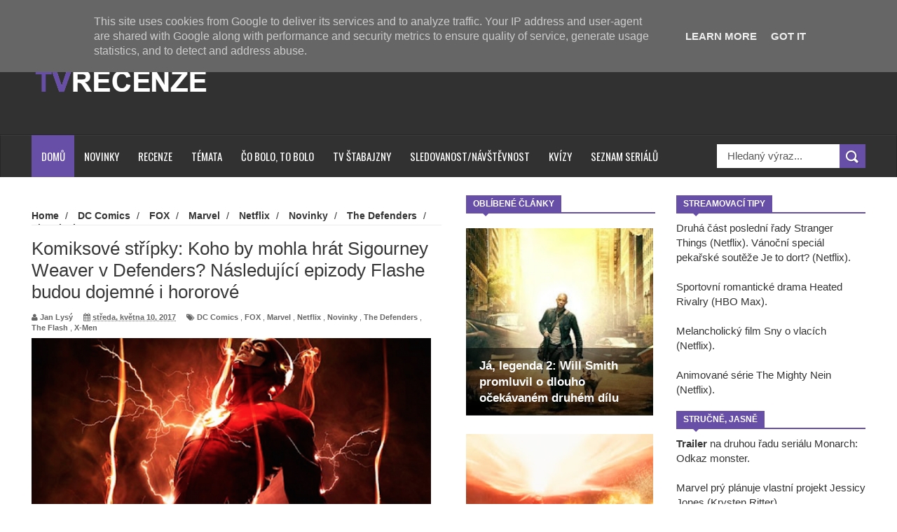

--- FILE ---
content_type: text/html; charset=UTF-8
request_url: https://www.tvrecenze.cz/2017/05/komiksove-stripky-koho-by-mohla-hrat.html
body_size: 81750
content:
<!DOCTYPE html>
<html dir='ltr' xmlns='http://www.w3.org/1999/xhtml' xmlns:b='http://www.google.com/2005/gml/b' xmlns:data='http://www.google.com/2005/gml/data' xmlns:expr='http://www.google.com/2005/gml/expr'>
<head>
<link href='https://www.blogger.com/static/v1/widgets/335934321-css_bundle_v2.css' rel='stylesheet' type='text/css'/>
<!--[if lt IE 9]> <script src="http://html5shiv.googlecode.com/svn/trunk/html5.js"> </script> <![endif]-->
<meta content='width=device-width,initial-scale=1,minimum-scale=1,maximum-scale=1' name='viewport'/>
<meta content='text/html;charset=UTF-8' http-equiv='Content-Type'/>
<meta content='IE=edge,chrome=1' http-equiv='X-UA-Compatible'/>
<meta content='text/html; charset=UTF-8' http-equiv='Content-Type'/>
<meta content='blogger' name='generator'/>
<link href='https://www.tvrecenze.cz/favicon.ico' rel='icon' type='image/x-icon'/>
<link href='https://www.tvrecenze.cz/2017/05/komiksove-stripky-koho-by-mohla-hrat.html' rel='canonical'/>
<link rel="alternate" type="application/atom+xml" title="TVrecenze - Atom" href="https://www.tvrecenze.cz/feeds/posts/default" />
<link rel="alternate" type="application/rss+xml" title="TVrecenze - RSS" href="https://www.tvrecenze.cz/feeds/posts/default?alt=rss" />
<link rel="service.post" type="application/atom+xml" title="TVrecenze - Atom" href="https://www.blogger.com/feeds/1726908825256172474/posts/default" />

<link rel="alternate" type="application/atom+xml" title="TVrecenze - Atom" href="https://www.tvrecenze.cz/feeds/4444978802834251320/comments/default" />
<!--Can't find substitution for tag [blog.ieCssRetrofitLinks]-->
<link href='https://blogger.googleusercontent.com/img/b/R29vZ2xl/AVvXsEjhJeLwfguFb7mt-aYd0bB9SShDwO6B9AGBtojDYyxm7aKe38imX-GEoYEYWBaIjm31fqKlvzm98uaMVu4mCosIJ3jQFi8acmRZ7xPLir_GjfWO1vwqJSbDiYle-0vevdZPCmQrDGwfRz0/s640/The+Flash.png' rel='image_src'/>
<meta content='https://www.tvrecenze.cz/2017/05/komiksove-stripky-koho-by-mohla-hrat.html' property='og:url'/>
<meta content='Komiksové střípky: Koho by mohla hrát Sigourney Weaver v Defenders? Následující epizody Flashe budou dojemné i hororové' property='og:title'/>
<meta content='Ty nejzajímavější filmové a seriálové novinky.' property='og:description'/>
<meta content='https://blogger.googleusercontent.com/img/b/R29vZ2xl/AVvXsEjhJeLwfguFb7mt-aYd0bB9SShDwO6B9AGBtojDYyxm7aKe38imX-GEoYEYWBaIjm31fqKlvzm98uaMVu4mCosIJ3jQFi8acmRZ7xPLir_GjfWO1vwqJSbDiYle-0vevdZPCmQrDGwfRz0/w1200-h630-p-k-no-nu/The+Flash.png' property='og:image'/>
<!-- SEO Meta Tag -->
<meta content='Komiksové střípky: Koho by mohla hrát Sigourney Weaver v Defenders? Následující epizody Flashe budou dojemné i hororové' name='keywords'/>
<!-- SEO Title Tag -->
<title>
Komiksové střípky: Koho by mohla hrát Sigourney Weaver v Defenders? Následující epizody Flashe budou dojemné i hororové
        | 
        TVrecenze
</title>
<meta content='YOUR_APPLICATION_ID' property='fb:app_id'/>
<link href="//fonts.googleapis.com/css?family=Fjalla+One" rel="stylesheet" type="text/css">
<link href='//netdna.bootstrapcdn.com/font-awesome/4.0.3/css/font-awesome.css' rel='stylesheet'/>
<link href="//fonts.googleapis.com/css?family=Open+Sans:400,700,400italic%7CArchivo+Narrow:400,700,400italic%7COswald:400italic,700italic,400,700&amp;subset=latin" media="all" rel="stylesheet" type="text/css">
<link href='https://www.blogger.com/static/v1/widgets/1535467126-widget_css_2_bundle.css' rel='stylesheet' type='text/css'/>

    <style type="text/css"><!-- /* 
    
<style id='page-skin-1' type='text/css'><!--
/*
-----------------------------------------------
Blogger Template Style
Name:     Wagazine Responsive Blogger Template
Designer: ThemeXpose
URL:      http://www.themexpose.com
Version:  Full Version
----------------------------------------------- */
/* Variable definitions
====================
<Variable name="maincolor" description="Main Color" type="color" default="#E84C4C"/>
*/
html,body,div,span,applet,object,iframe,h1,h2,h3,h4,h5,h6,p,blockquote,pre,a,abbr,acronym,address,big,cite,code,del,dfn,em,img,ins,kbd,q,s,samp,small,strike,strong,sub,sup,tt,var,b,u,i,center,dl,dt,dd,ol,ul,li,fieldset,form,label,legend,table,caption,tbody,tfoot,thead,tr,th,td,article,aside,canvas,details,embed,figure,figcaption,footer,header,hgroup,menu,nav,output,ruby,section,summary,time,mark,audio,video{margin:0;padding:0;border:0;font-size:100%;font:inherit;vertical-align:baseline;}
/* HTML5 display-role reset for older browsers */
article,aside,details,figcaption,figure,footer,header,hgroup,menu,nav,section{display:block;}body{line-height:1;display:block;}*{margin:0;padding:0;}html{display:block;}ol,ul{list-style:none;}blockquote,q{quotes:none;}blockquote:before,blockquote:after,q:before,q:after{content:&#39;&#39;;content:none;}table{border-collapse:collapse;border-spacing:0;}
/* FRAMEWORK */
.navbar,.post-feeds,.feed-links{display:none;
}
.section,.widget{margin:0 0 0 0;padding:0 0 0 0;
}
strong,b{font-weight:bold;
}
cite,em,i{font-style:italic;
}
a:link{color:#383838;text-decoration:none;outline:none;transition:all 0.25s;-moz-transition:all 0.25s;-webkit-transition:all 0.25s;
}
a:visited{color:#333333;text-decoration:none;
}
a:hover{color:#674ea7;text-decoration:none;
}
a img{border:none;border-width:0;outline:none;
}
abbr,acronym{
}
sup,sub{vertical-align:baseline;position:relative;top:-.4em;font-size:86%;
}
sub{top:.4em;}small{font-size:86%;
}
kbd{font-size:80%;border:1px solid #999;padding:2px 5px;border-bottom-width:2px;border-radius:3px;
}
mark{background-color:#ffce00;color:black;
}
p,blockquote,pre,table,figure,hr,form,ol,dl{margin:1.5em 0;
}
hr{height:1px;border:none;background-color:#666;
}
/* heading */
h1,h2,h3,h4,h5,h6{font-weight:bold;line-height:normal;margin:0 0 0.3em;
}
h1{font-size:200%
}
h2{font-size:180%
}
h3{font-size:160%
}
h4{font-size:140%
}
h5{font-size:120%
}
h6{font-size:100%
}
/* list */
ol{list-style:decimal outside
}
ul{list-style:disc outside
}
dt{font-weight:bold
}
dd{margin:0 0 .5em 2em
}
/* form */
input,button,select,textarea{font:inherit;font-size:100%;line-height:normal;vertical-align:baseline;
}
textarea{display:block;-webkit-box-sizing:border-box;-moz-box-sizing:border-box;box-sizing:border-box;
}
/* code blockquote */
pre,code{font-family:&quot;Courier New&quot;,Courier,Monospace;color:inherit;
}
pre{white-space:pre;word-wrap:normal;overflow:auto;
}
.post-body blockquote {
background: url(https://blogger.googleusercontent.com/img/b/R29vZ2xl/AVvXsEghfUY3BwNiMBKKYJHzH8Y9slISwWci85USIKP0QaV-fpiVJZ5wkUlwIF7Xsp2AMC1-bjCZwsEAIAEOt5dX9rVPTKdNemEEPiGLhg-g8sPPy8al2EpQ_d6V-tBm1DkBZmoL_88VH2OtUELl/s50/quote.png) no-repeat scroll left 18px transparent;
font-family: Monaco,Georgia,&quot;
font-size: 100%;
font-style: italic;
line-height: 22px;
margin: 20px 0 30px 20px;
min-height: 60px;
padding: 0 0 0 60px;
}
/* table */
.post-body table[border=&quot;1&quot;] th, .post-body table[border=&quot;1&quot;] td, .post-body table[border=&quot;1&quot;] caption{border:1px solid;padding:.2em .5em;text-align:left;vertical-align:top;
}
.post-body table.tr-caption-container {border:1px solid #e5e5e5;
}
.post-body th{font-weight:bold;
}
.post-body table[border=&quot;1&quot;] caption{border:none;font-style:italic;
}
.post-body table{
}
.post-body td, .post-body th{vertical-align:top;text-align:left;font-size:13px;padding:3px 5px;border:1px solid #e5e5e5;
}
.post-body th{background:#f0f0f0;
}
.post-body table.tr-caption-container td {border:none;padding:8px;
}
.post-body table.tr-caption-container, .post-body table.tr-caption-container img, .post-body img {max-width:100%;height:auto;
}
.post-body td.tr-caption {color:#666;font-size:80%;padding:0px 8px 8px !important;
}
img {
max-width:100%;
height:auto;
border:0;
}
table {
max-width:100%;
}
.clear {
clear:both;
}
.clear:after {
visibility:hidden;
display:block;
font-size:0;
content:" ";
clear:both;
height:0;
}
body {
background: #ffffff none repeat scroll top left;
margin: 0 0 0 0;
padding: 0 0 0 0;
color: #333333;
font: normal normal 15px Arial, sans-serif;
text-align: left;
}
/* outer-wrapper */
#outer-wrapper {
background:#ffffff;
max-width:1190px;
margin:0px auto 0;
overflow:hidden;
}
/* NAVIGATION MENU */
div#top-nav {
font: normal normal 12px Arial, sans-serif;
margin: 0 auto;
height: 43px;
background: #222222;
overflow: hidden;
padding: 0 28px;
}
.top-menu1 {
font:normal normal 12px Arial, sans-serif;
margin:0 auto;
height:43px;
overflow:hidden;
padding: 11px 0px 0;
}
.menubar {
list-style-type:none;
margin:0 0 0 0;
padding:0 0 0 0;
}
.menubar li {
display:block;
float:left;
line-height:38px;
margin:0 0 0 0;
padding:0 0 0 0;
border-right:1px solid #424242;
}
.menubar li a {
background: #3A3A3A;
color: #E0E0E0;
display: block;
padding: 0 12px;
}
.menubar li a:hover {
background:#674ea7;
}
ul.socialbar {
height:38px;
margin:0 0 0 0;
padding:0 0;
float:right;
}
ul.socialbar li {
display:inline-block;
list-style-type:none;
float:right;
margin:0 0;
padding:0 0;
border-right:none;
}
/* HEADER WRAPPER */
#header-wrapper {
margin:0 auto;
overflow:hidden;
padding: 0 30px;
min-height: 150px;
background-color: #313131;
}
.header {
float:left;
width:25.7%;
max-width:257px;
margin: 40px 0 -5PX;
}
.header h1.title,.header p.title {
font:normal bold 60px Arial, Arial, Helvetica, sans-serif;
margin:0 0 0 0;
text-transform:uppercase;
color:#fff;
}
.header .description {
color:#555555;
}
.header a {
color:#fff;
}
.header a:hover {
color:#999;
}
.header img {
display:block;
padding: 9px 0 39px;
}
.header-right {
float: right;
padding: 0;
overflow: hidden;
margin: 31px 0px 0 0;
width: 70%;
max-width: 728px;
max-height: 90px;
}
.header-right img {
display:block;
}
.separator a {
margin-left: 0!important;
}
/*----navi-----*/
#nav {
font: normal bold 12px Arial, sans-serif;
text-transform: uppercase;
height: 59px;
line-height: 50px;
padding: 0 28px;
background: #F4F4F4;
border-top: 1px solid #E5E5E5;
border-bottom: 1px solid #E5E5E5;
}
#main-nav {
margin: 0 auto;
width: 100%;
height: 60px;
background: #313131;
-webkit-box-shadow: inset 0 1px 0 rgba(255,255,255,0.05), 0 -1px 0 rgba(0,0,0,0.2), inset 1px 0 0 rgba(0,0,0,0.2), inset -1px 0 0 rgba(0,0,0,0.2);
box-shadow: inset 0 1px 0 rgba(255,255,255,0.05), 0 -1px 0 rgba(0,0,0,0.2), inset 1px 0 0 rgba(0,0,0,0.2), inset -1px 0 0 rgba(0,0,0,0.2);
}
#main-nav .menu-alert{
float:left;
padding:18px 0 0 10px ;
font-style:italic;
color:#FFF;
}
#top-menu-mob , #main-menu-mob{ display:none; }
#main-nav ul li {
text-transform: uppercase;
font-family: 'Droid Sans', sans-serif;
font-size:16px;
position: relative;
display: inline-block;
float: left;
height:60px;
}
#main-nav ul li:last-child a{border-right:0 none;}
#main-nav ul li a {
display: inline-block;
height: 60px;
line-height: 60px;
padding: 0 16px;
text-decoration: none;
color: #fff;
font-family: Oswald,sans-serif;
text-transform: uppercase;
font-size: 15px;
cursor: pointer;
font-weight: 400;
line-height: 60px;
margin: 0;
padding: 0 .9em;
}
#main-nav ul li a.active {
background: #674ea7;
}
#main-nav ul li a .sub-indicator{}
#main-nav ul li a:hover {}
#main-nav ul ul{
display: none;
padding: 0;
position: absolute;
top: 60px;
width: 180px;
z-index: 99999;
float: left;
background: #3a3a3a;
}
#main-nav ul ul li, #main-nav ul ul li:first-child {
background: none !important;
z-index: 99999;
min-width: 180px;
border: 0 none;
font-size: 15px;
height: auto;
margin: 0;
}
#main-nav ul ul li:first-child ,#main-nav ul li.current-menu-item ul li:first-child,
#main-nav ul li.current-menu-parent ul li:first-child,#main-nav ul li.current-page-ancestor ul li:first-child { border-top:0 none !important;}
#main-nav ul ul ul ,#main-nav ul li.current-menu-item ul ul, #main-nav ul li.current-menu-parent ul ul, #main-nav ul li.current-page-ancestor ul ul{right: auto;left: 100%; top: 0 !important; z-index: 99999; }
#main-nav ul.sub-menu a ,
#main-nav ul ul li.current-menu-item a,
#main-nav ul ul li.current-menu-parent a,
#main-nav ul ul li.current-page-ancestor a{
border: 0 none;
background: none !important;
height: auto !important;
line-height: 1em;
padding: 10px 10px;
width: 160px;
display: block !important;
margin-right: 0 !important;
z-index: 99999;
color: #fff !important;
}
#main-nav ul li.current-menu-item ul a,
#main-nav ul li.current-menu-parent ul a,
#main-nav ul li.current-page-ancestor ul a{ color:#eee !important; text-shadow:0 1px 1px #222 !important;}
#main-nav ul li:hover > a, #main-nav ul :hover > a { background: #674ea7 ;}
#main-nav ul ul li:hover > a,
#main-nav ul ul :hover > a {background: #674ea7 !important; padding-left:15px !important;padding-right:5px !important;}
#main-nav ul li:hover > ul {display: block;}
#main-nav ul li.current-menu-item,
#main-nav ul li.current-menu-parent,
#main-nav ul li.current-page-ancestor{
margin-top:0;
height:50px;
border-left:0 none !important;
}
#main-nav ul li.current-menu-item ul.sub-menu a, #main-nav ul li.current-menu-item ul.sub-menu a:hover,
#main-nav ul li.current-menu-parent ul.sub-menu a, #main-nav ul li.current-menu-parent ul.sub-menu a:hover
#main-nav ul li.current-page-ancestor ul.sub-menu a, #main-nav ul li.current-page-ancestor ul.sub-menu a:hover{background: none !important;}
#main-nav ul li.current-menu-item a, #main-nav ul li.current-menu-item a:hover,
#main-nav ul li.current-menu-parent a, #main-nav ul li.current-menu-parent a:hover,
#main-nav ul li.current-page-ancestor a, #main-nav ul li.current-page-ancestor a:hover{
background:#674ea7;
text-shadow:0 1px 1px #b43300;
color:#FFF;
height:50px;
line-height:50px;
border-left:0 none !important;
}
#main-nav ul.sub-menu li.current-menu-item,#main-nav ul.sub-menu li.current-menu-item a,
#main-nav li.current-menu-item ul.sub-menu a,#main-nav ul.sub-menu li.current-menu-parent,
#main-nav ul.sub-menu li.current-menu-parent a,#main-nav li.current-menu-parent ul.sub-menu a,
#main-nav ul.sub-menu li.current-page-ancestor,#main-nav ul.sub-menu li.current-page-ancestor a,
#main-nav li.current-page-ancestor ul.sub-menu a{height:auto !important; line-height: 12px;}
#main-nav ul li.menu-item-home ul li a,
#main-nav ul ul li.menu-item-home a,
#main-nav ul li.menu-item-home ul li a:hover{
background-color:transparent !important;
text-indent:0;
background-image:none !important;
height:auto !important;
width:auto;
}
#main-menu-mob,#top-menu-mob{
background: #222;
width: 710px;
padding: 5px;
border: 1px solid #000;
color:#DDD;
height: 27px;
margin:13px 0 0 10px;
}
#top-menu-mob{
width: 350px;
margin:2px 0 0 0;
}
#main-nav.fixed-nav{
position:fixed;
top:0;
left:0;
width:100% !important;
z-index:999;
opacity:0.9;
-webkit-box-shadow: 0 5px 3px rgba(0, 0, 0, .1);
-moz-box-shadow: 0 5px 3px rgba(0, 0, 0, .1);
box-shadow: 0 5px 3px rgba(0, 0, 0, .1);
}
/** WIDGET ITEMS **/
.widget ul.side-newsfeed li {
list-style-type:none;
margin-bottom:17px;
padding-bottom:13px;
margin-left:0;
}
.widget ul.side-newsfeed li:last-child {
margin-bottom:0;
padding-bottom:0;
}
.widget ul.side-newsfeed li .side-item {
overflow:hidden;
position: relative;
}
.widget ul.side-newsfeed li .side-item .side-image {
}
.widget ul.side-newsfeed li .side-item .side-image img {
width: 270px;
height: 190px;
object-fit: cover;
}
.widget ul.side-newsfeed li .side-item .side-item-text {
overflow: hidden;
position: absolute;
bottom: 3px;
color: #fff;
padding: 10px 15px;
background: url('https://blogger.googleusercontent.com/img/b/R29vZ2xl/AVvXsEiQ8E5OQRyKi_mcZbK-hreNxDg5vAhrZxmAEL_pVxeF19B7Qb5MLfnEaM3TFqSQmOVFe2kkdPslPOFwi9iQASLfQAojkdg_AqLG6eXl605VAuf-1ng4oxo6w-1oZKdJe8Ryx1I9qL7ChaTO/s1600/gradient.png') repeat-x scroll 0% 0% transparent;
}
.widget ul.side-newsfeed li .side-item .side-item-text h4 a {
margin-bottom: 1px;
color: #fff;
display: block;
font-size: 23px;
font: normal normal 17px Arial, sans-serif;
font-weight: bold;
}
.widget ul.side-newsfeed li .side-item .side-item-text .side-item-meta {
font-size:10px;
letter-spacing:1px;
color:#fff;
font-family:"Roboto Slab";
}
ul.side-newsfeed h4 {
font-family: Roboto Slab;
}
/* CONTENT WRAPPER */
#content-wrapper {
background-color:transparent;
margin: 0 auto;
padding: 25px 0px 0;
word-wrap:break-word;
margin-top: 1px;
}
.largebanner {
background:#fff;
border-right:1px solid #e5e5e5;
border-bottom:1px solid #e5e5e5;
border-left:1px solid #e5e5e5;
}
.largebanner .widget {
padding:15px 14px;
overflow:hidden;
}
.largebanner img, .largebanner iframe{
display:block;
max-width:100%;
border:none;
overflow:hidden;
}
/* POST WRAPPER */
#post-wrapper {
background:transparent;
float:left;
width:585px;
max-width:585px;
margin:0 0 10px;
}
.post-container {
padding:15px 0px 0 0;
}
.breadcrumbs {font-size: 90%;
height: 16px;
margin-bottom: 10px;
margin-top: 1px;
overflow: hidden;
padding: 5px;
margin-left: -15px;
border-bottom: 1px solid #ECECEC;}
.breadcrumbs > span {padding: 10px 5px 10px 10px;}
.breadcrumbs > span:last-child {background: none repeat scroll 0 0 transparent;color: #808080;}
.breadcrumbs a {color: #333333;}
.post {
background:#ffffff;
margin:0 0 15px;
padding:15px 0;
padding: 8px 0;
}
.post-body {
line-height:1.6em;
}
h2.post-title, h1.post-title {
font:normal normal 18px Arial, Helvetica, Arial, sans-serif;
}
h2.post-title a, h1.post-title a, h2.post-title, h1.post-title {
color:#383838;
}
h2.post-title a:hover, h1.post-title a:hover {
color:#674ea7;
}
.img-thumbnail {
background:#fbfbfb url(https://blogger.googleusercontent.com/img/b/R29vZ2xl/AVvXsEhBj8z_9t5fMgEU73CsKvyg0xfs82rVRg5fGf9ycaeqOSpFC9dKKBh48AkPzM2sHKY3Ky5zo0aSejfOvCFR9Y2zXu0lsDO47qpfP6wycxXoauw9B1cvYO6UL411VA-TcLKjPiiBcSqQxzQu/w200-c-h140/no-image.png) no-repeat center center;
position:relative;
float:left;
width:250px;
height:165px;
margin:0 15px 0 0;
}
.img-thumbnail img {
width:250px;
height:165px;
object-fit: cover;
}
span.rollover {
}
span.rollover:before {
content:"";
position: absolute;
width:24px;
height:24px;
margin:-12px;
top:50%;
left:50%;
}
span.rollover:hover {
opacity: .7;
-o-transition:all 1s;
-moz-transition:all 1s;
-webkit-transition:all 1s;
}
.post-info {
background: transparent;
margin: 0 0 2px;
color: #666666;
font-size: 11px;
padding: 5px 0;
}
.post-info a {
display:inline-block;
color:#666666;
}
.author-info, .time-info, .comment-info, .label-info, .review-info {
margin-right:12px;
display:inline;
}
a.readmore {
display: inline-block;
margin: 15px 0 0;
border: 1px solid #FDFDFD;
padding: 0px 10px;
line-height: 26px;
color: #FFFFFF;
font-size: 11px;
font-weight: bold;
text-transform: uppercase;
background: #674ea7;
}
a.readmore:hover  {
border:1px solid #fff;
}
.img-thumbnail:after {
content: "";
width: 6px;
height: 4px;
position: absolute;
bottom: 0;
left: 0;
display: block;
z-index: 2;
background: #674ea7;
-webkit-transition: width 0.35s;
transition: width 0.35s;
}
.img-thumbnail:hover:after {
width: 100%;
}
/* Page Navigation */
.pagenavi {
clear: both;
margin: 0px 0 10px;
text-align: center;
font-size: 11px;
font-weight: bold;
text-transform: uppercase;
background-color: #F5F5F5;
padding: 10px;
}
.pagenavi span,.pagenavi a {
padding:6px 10px;
margin-right:3px;
display:inline-block;
border: 1px solid #d0d0d0;
}
.pagenavi .current, .pagenavi .pages, .pagenavi a:hover {
border: 1px solid $(readmore.hover.color);
}
.pagenavi .pages {
display:none;
}
/* SIDEBAR WRAPPER */
#sidebar-wrapper {
background:transparent;
float:right;
width:33%;
max-width:270px;
margin:0 auto;
padding-left: 30px;
}
.sidebar-container {
padding:0px 0;
}
.sidebar h2, .panel h2 {
font:normal bold 12px Arial, sans-serif;
color:#333333;
margin:0 0 10px 0;
padding:5px 0;
text-transform:uppercase;
position:relative;
border-bottom: 2px solid #674ea7;
}
#sidebar1 h2 span,#sidebar h2 span{
border-bottom: 2px solid #674ea7;
bottom: -2px;
padding: 5px 10px;
color: #FFFFFF;
background: #674ea7;
}
#sidebar-narrow h2 span,#sidebar-narrow h2 span{
border-bottom: 2px solid #674ea7;
bottom: -2px;
padding: 5px 10px;
color: #FFFFFF;
background: #674ea7;
}
div#Footer-Ad {
text-align: center;
margin: 0 auto;
padding: 30px 0 25px;
background-color: #F5F5F5;
}
div#Footer-Ad h2 {
display: none;
}
#bottombar h2 span {
border-bottom: 2px solid #674ea7;
bottom: -2px;
padding: 6px;
color: #fff;
}
#sidebar1 h2 span:after,#related-posts h2 span:after,#sidebar h2 span:after,#bottombar h2 span:after,#sidebar-narrow h2 span:after {
content: no-close-quote;
position: absolute;
width: 0px;
height: 0px;
bottom: -6px;
left: 22px;
border-left: 6px solid rgba(0, 0, 0, 0);
border-right: 6px solid rgba(0, 0, 0, 0);
border-top: 6px solid #674ea7;
}
.sidebar h2:after, .panel h2:after {
content: " ";
width:90px;
height: 0px;
position: absolute;
left: 0;
bottom: -2px;
}
.sidebar .widget {
margin:0 0 20px;
}
.sidebar ul, .sidebar ol {
list-style-type:none;
margin:0 0 0 0;
padding:0 0 0 0;
}
.sidebar li {
margin:5px 0;
padding:0 0 0 0;
}
/* Recent Post */
.recent-post-title {
margin: 0 0 15px;
padding: 0;
position: relative;
border-bottom: 2px solid #674ea7;
background: url('https://blogger.googleusercontent.com/img/b/R29vZ2xl/AVvXsEi1RSclG2iFlS0Ew-cHI8MGX8fsbQX8DxxLSoNAi2VIeIkRLiLaiT3ir0qpdt4y2ZrSDLX7lLHAAyijDCM62jUWhCzWJz-WUR9AltSyPXTYFxUQKEA0Jd2ZXHG2CTlsGaB7myefyv6hqaY8/s1600/title_pat.png') repeat scroll 0% 0% transparent;
}
div.recent-post-title:after {
content: no-close-quote;
position: absolute;
width: 0px;
height: 0px;
bottom: -6px;
left: 22px;
border-left: 6px solid rgba(0, 0, 0, 0);
border-right: 6px solid rgba(0, 0, 0, 0);
border-top: 6px solid #674ea7;
}
.recent-post-title h2 {
font: normal bold 14px Arial, sans-serif;
height: 22px;
line-height: 22px;
margin: 0 0;
padding: 0 10px;
background: #674ea7;
color: #474747;
display: inline-block;
}
.recent-post-title h2 a {
color:#fff;
}
.stylebox {
float:left;
width:50%;
margin:0 0;
}
.stylebox .widget {
padding:0 15px 15px 0;
}
.stylebox .widget-content {
background:#ffffff;
}
.stylebox ul {
list-style-type:none;
margin:0 0 0 0;
padding:0 0 0 0;
}
.stylebox1 {
float:left;
width:100%;
margin:0 0;
}
.stylebox1 .widget {
padding:0 0px 15px 0;
}
.stylebox1 .widget-content {
background:#ffffff;
}
.stylebox1  ul {
list-style-type:none;
margin:0 0 0 0;
padding:0 0 0 0;
}
/* Recent Post */
ul.xpose_thumbs {
margin:0 0 0 0;
}
ul.xpose_thumbs li {
font-size:12px;
min-height:68px;
padding-bottom: 5px;
}
ul.xpose_thumbs .xpose_thumb {
position:relative;
background:#fbfbfb;
margin:3px 0 10px 0;
width:100%;
height:50px;
padding-bottom:46%;
overflow:hidden;
}
ul.xpose_thumbs .xpose_thumb img {
height:auto;
width:100%;
}
ul.xpose_thumbs1 {
margin:0 0 0 0;
width:48%;
float:left;
}
ul.xpose_thumbs1 li {
font-size:12px;
min-height:68px;
}
ul.xpose_thumbs1 .xpose_thumb {
position:relative;
background:#fbfbfb;
margin:0px 0 10px 0;
width:100%;
overflow:hidden;
}
ul.xpose_thumbs1 .xpose_thumb img {
height:320px;
width:100%;
}
ul.xpose_thumbs2 {
font-size:13px;
}
ul.xpose_thumbs2 li {
padding:0 0;
min-height:66px;
font-size:11px;
margin: 0 0 8px;
padding: 0 0 8px;
border-bottom:1px dotted #e5e5e5;
}
ul.xpose_thumbs2 .xpose_thumb2 {
background:#fbfbfb;
float:left;
margin:3px 8px 0 0;
height:70px;
width:70px;
}
ul.xpose_thumbs2 .xpose_thumb2 img {
height:70px;
width:70px;
}
span.xpose_title {
font:normal normal 16px Arial, Helvetica, Arial, sans-serif;
display:block;
margin:0 0 5px;
line-height:1.4em;
}
span.xpose_title2 {
font-size:17px;
}
span.rp_summary {
display:block;
margin:6px 0 0;
color:#666666;
}
span.xpose_meta {
background:transparent;
display:block;
font-size:11px;
color:#aaa;
}
span.xpose_meta a {
color:#aaa !important;
display:inline-block;
}
span.xpose_meta_date, span.xpose_meta_comment, span.xpose_meta_more  {
display:inline-block;
margin-right:8px;
}
span.xpose_meta_date:before {
content: "\f133";
font-family: FontAwesome;
font-style: normal;
font-weight: normal;
text-decoration: inherit;
padding-right:4px;
}
span.xpose_meta_comment:before  {
content: "\f086";
font-family: FontAwesome;
font-style: normal;
font-weight: normal;
text-decoration: inherit;
padding-right:4px;
}
span.xpose_meta_more:before {
content: "\f0a9";
font-family: FontAwesome;
font-style: normal;
font-weight: normal;
text-decoration: inherit;
padding-right:4px;
}
ul.xpose_thumbs2 li a:hover, ul.xpose_thumbs li a:hover {
color:#674ea7;
}
ul.xpose_thumbs22 {
font-size:13px;
width:50%;
float:right;
}
ul.xpose_thumbs22 li {
padding:0 0;
min-height:66px;
font-size:11px;
margin: 0 0 8px;
padding: 0 0 8px;
border-bottom:1px dotted #e5e5e5;
}
ul.xpose_thumbs22 .xpose_thumb2 {
background:#fbfbfb;
float:left;
margin:3px 8px 0 0;
height:70px;
width:70px;
}
ul.xpose_thumbs22 .xpose_thumb2 img {
height:70px;
width:70px;
}
span.xpose_title {
font:normal normal 16px Arial, Helvetica, Arial, sans-serif;
display:block;
margin:0 0 5px;
line-height:1.4em;
}
span.xpose_title2 {
font-size:17px;
}
span.rp_summary {
display:block;
margin:6px 0 0;
color:#666666;
}
div#author-box {
border: 1px solid #eee;
padding: 20px;
background: #f9f9f9;
}
span.xpose_meta {
background:transparent;
display:block;
font-size:11px;
color:#aaa;
}
span.xpose_meta a {
color:#aaa !important;
display:inline-block;
}
span.xpose_meta_date, span.xpose_meta_comment, span.xpose_meta_more  {
display:inline-block;
margin-right:8px;
}
span.xpose_meta_date:before {
content: "\f133";
font-family: FontAwesome;
font-style: normal;
font-weight: normal;
text-decoration: inherit;
padding-right:4px;
}
span.xpose_meta_comment:before  {
content: "\f086";
font-family: FontAwesome;
font-style: normal;
font-weight: normal;
text-decoration: inherit;
padding-right:4px;
}
span.xpose_meta_more:before {
content: "\f0a9";
font-family: FontAwesome;
font-style: normal;
font-weight: normal;
text-decoration: inherit;
padding-right:4px;
}
ul.xpose_thumbs22 li a:hover, ul.xpose_thumbs li a:hover {
color:#674ea7;
}
/* BOTTOMBAR */
#bottombar {
background:#313131;
overflow:hidden;
margin:0 auto;
padding:15px 28px;
color:#dddddd;
border-top: 4px solid #674ea7;
}
#bottombar .left {
float:left;
width:25%;
}
#bottombar .center {
float:left;
width:25%;
}
#bottombar .center1 {
float:left;
width:25%;
}
#bottombar .right {
float:right;
width:25%;
}
#bottombar .left .widget, #bottombar .center .widget ,#bottombar .center1 .widget{
margin:0 15px 15px 0;
}
#bottombar .right .widget {
margin:0 0 15px 0;
}
#bottombar h2 {
font:normal bold 13px Arial, sans-serif;
margin:0 0 10px 0;
padding:6px 0;
text-transform:uppercase;
position:relative;
border-bottom: 2px solid #696969;
color:#eeeeee;
}
#bottombar ul, #bottombar ol {
list-style-type:none;
margin:0 0 0 0;
padding:0 0 0 0;
}
#bottombar li {
margin:12px 0!important;
padding:0 0 0 0;
}
#bottombar ul li:before {
color:#eeeeee !important;
}
#bottombar a {
-webkit-transition: all 0.2s ease;
transition: all 0.2s ease;
color: #fff;
}
#bottombar a:hover {
color:#ffffff;
}
/* FOOTER */
#footer-wrapper {
background:#262626;
margin:0 auto;
padding:0px 20px;
overflow:hidden;
color:#eeeeee;
font-size:12px;
}
.footer-left {
float:left;
margin:10px;
margin-top: 32px;
color: #949494;
}
.footer-right {
float:right;
margin:10px;
color: #949494;
}
#footer-wrapper a {
color:#b8b8b8;
}
#footer-wrapper a:hover {
color:#ffffff;
}
/* Tab Menu */
.set, .panel {
margin: 0 0;
}
.tabs .panel {
padding:0 0;
}
.tabs-menu {
border-bottom:3px solid #E73138;
padding: 0 0;
margin:0 0;
}
.tabs-menu li {
font:normal bold 12px Arial, sans-serif;
display: inline-block;
*display: inline;
zoom: 1;
margin: 0 3px 0 0;
padding:10px;
background:#fff;
border:1px solid #e5e5e5;
border-bottom:none !important;
color:#333333;
cursor:pointer;
position:relative;
}
.tabs-menu .active-tab {
background:#E73138;
border:1px solid #E73138;
border-bottom:none !important;
color:#fff;
}
.tabs-content {
padding:10px 0;
}
.tabs-content .widget li {
float:none !important;
margin:5px 0;
}
.tabs-content .widget ul {
overflow:visible;
}
/* Custom CSS for Blogger Popular Post Widget */
.PopularPosts ul,
.PopularPosts li,
.PopularPosts li img,
.PopularPosts li a,
.PopularPosts li a img {
margin:0 0;
padding:0 0;
list-style:none;
border:none;
background:none;
outline:none;
}
.PopularPosts ul {
margin:.5em 0;
list-style:none;
color:black;
counter-reset:num;
}
.PopularPosts ul li img {
display:block;
margin:0 .5em 0 0;
width:65px;
height:65px;
float:left;
}
.PopularPosts ul li {
margin:0 10% .4em 0 !important;
counter-increment:num;
position:relative;
}
.PopularPosts ul li:before,
.PopularPosts ul li .item-title a, .PopularPosts ul li a {
font-weight:bold;
color:#3a3a3a !important;
text-decoration:none;
}
#sidebar-narrow .PopularPosts ul li img {
display:block;
margin:0 .5em 0 0;
width:270px;
height:auto;
float:left;
}
#sidebar-narrow .PopularPosts .item-title {
padding-bottom: .2em;
display: block;
background: rgba(0, 0, 0, 0.49);
color: #ffffff;
font-weight: bold;
font-size: 17px;
line-height: 23px;
margin: 0;
padding: 14px 19px 14px;
bottom: 9px;
position: absolute;
}
#sidebar-narrow .PopularPosts .item-title a{color:#fff!important}
#bottombar .popular-posts li {
}
#bottombar .PopularPosts ul li a {
-webkit-transition: all 0.2s ease;
transition: all 0.2s ease;
color: #fff!important;
}
/* Set color and level */
.PopularPosts ul li {margin-right:1% !important}
.PopularPosts .item-thumbnail {
margin:0 0 0 0;
}
.PopularPosts .item-snippet {
font-size:11.5px;
color: #5C5C5C;
}
#bottombar .PopularPosts .item-snippet {
color: #5C5C5C;
font-size: 12px;
line-height: 32px;
}
.profile-img{
display:inline;
opaciry:10;
margin:0 6px 3px 0;
}
/* back to top */
#back-to-top {
background:#353738;
color:#ffffff;
padding:8px 10px;
font-size:24px;
border: 1px solid #4b4b4b;
}
.back-to-top {
position:fixed !important;
position:absolute;
bottom:20px;
right:15px;
z-index:999;
}
/* ==== Related Post Widget Start ==== */
#related-posts h2 > span{
border-bottom: 2px solid #674ea7;
bottom: -2px;
padding: 4px 10px;
background: #674ea7;
}
#related-posts{
float:left;
width:100%;
margin-bottom:40px;
}
#related-posts h2{
padding: 4px 0;
font: normal normal 18px Oswald;
text-transform: uppercase;
font: normal bold 12px Arial, sans-serif;
text-align: left;
color: #fff;
margin-bottom: 5px;
border-bottom: 2px solid #674ea7;
}
#related-posts .related_img {
padding:0px;
width:285px;
height:200px;
}
#related-posts .related_img:hover{
opacity:.7;
filter:alpha(opacity=70);
-moz-opacity:.7;
-khtml-opacity:.7;
}
/* share buttons */
.share-buttons-box {
height: 67px;
background: url(https://blogger.googleusercontent.com/img/b/R29vZ2xl/AVvXsEirxGf1ss1iHg80czBUxB_gZyAej2xKanQCz7RMrslJX1AxHAM5mhCd7WkOZZT4p9As9uD1vD612gSza0WvEKRB-D1VPCQ6LcxWT3Tn9mbyUL42CY1V8-hggQgtcEB8nWaJ6KPpM2TaDDkw/s1600/share.png) no-repeat 330px 10px;
margin:20px 0 15px;
overflow:hidden;
}
.share-buttons {
margin:0 0;
height:67px;
float:left;
}
.share-buttons .share {
float:left;
margin-right:10px;
display:inline-block;
}
/* error and search */
.status-msg-wrap {
font-size:120%;
font-weight:bold;
width:100%;
margin:20px auto;
}
.status-msg-body {
padding:20px 2%;
width:96%;
}
.status-msg-border {
border:1px solid #e5e5e5;
opacity:10;
width:auto;
}
.status-msg-bg {
background-color:#ffffff;
}
.status-msg-hidden {
padding:20px 2%;
}
#ArchiveList ul li:before {
content:"" !important;
padding-right:0px !important;
}
/* facebook comments */
.fb-comments{width: 100% !important;}
.fb-comments iframe[style]{width: 100% !important;}
.fb-like-box{width: 100% !important;}
.fb-like-box iframe[style]{width: 100% !important;}
.fb-comments span{width: 100% !important;}
.fb-comments iframe span[style]{width: 100% !important;}
.fb-like-box span{width: 100% !important;}
.fb-like-box iframe span[style]{width: 100% !important;
}
.rich-snippet {
padding:10px;
margin:15px 0 0;
border:3px solid #eee;
font-size:12px;
}
/*-------sidebar----------------*/
.sidebar-narrow{margin:0}
#sidebar-narrow .widget{margin-bottom:30px;}
#sidebar-narrow{float:right;width:270px;
}
div#main {
width: 585px;
}
div#mywrapper {
float: left;
width: 890px;
}
#sidebartab {
margin-bottom: 15px;
}
.tab-widget-menu {
height: 46px;
margin: 0;
padding: 0px 0 0 2px;
}
#sidebartab .widget {
margin-bottom: 0;
padding-bottom: 0;
}
#sidebartab .h2title {
display: none;
}
#sidebartab .h2titlesmall {
display: none;
}
#sidebartab .widget-content {
box-shadow: none;
-moz-box-shadow: none;
-webkit-box-shadow: none;
border: 0;
}
.tab-widget-menu ul, .tab-widget-menu li {
list-style: none;
padding: 0;
margin: 0;
}
.tab-widget-menu li {
background: #333;
bottom: -2px;
color: #FFF;
cursor: pointer;
float: left;
height: 38px;
line-height: 38px;
margin: -2px 0px 0 0px;
padding: 0;
position: relative;
text-align: center;
width: 33.3%;
z-index: 2;
}
.tab-widget-menu li.selected {
background: #674ea7;
border-width: 1px 1px 3px;
color: #FFF;
margin-top: -2px;
}
#sidebartab .h2title, #sidebartab h2 {
display: none;
}
#sidebartab .h2titlesmall, #sidebartab h2 {
display: none;
}
#sidebartab .widget-content img {
padding: 2px;
border: 1px solid lightGrey;
width: 75px;
height: 75px;
}
#sidebartab .popular-posts li {
background: none repeat scroll 0 0 transparent;
border-bottom: 1px solid #E9E9E9;
overflow: hidden;
padding: 10px 0;
}
.PopularPosts img:hover, #sidebartab .widget-content img:hover {
}
#sidebarlab .sidebar li a:hover {
color: #fff;
background: #222;
}
.PopularPosts a {font-weight:bold;}
.tagcloud a {
background: #e4e4e4;
color: #888;
display: block;
float: left;
font-size: 14px!important;
line-height: 12px;
margin: 0 2px 2px 0;
padding: 12px 17px;
}
.tagcloud a:link {
color: #888;
}
.tagcloud a:hover {
background: #674ea7;
color: #fff;
}
.tagcloud1 .Label a{
background: #3e3e3e;
color: #888;
display: block;
float: left;
font-size: 14px!important;
line-height: 12px;
margin: 0 2px 2px 0;
padding: 12px 17px;
}
.tagcloud1 a:link {
color: #888;
}
.tagcloud1 a:hover {
background: #674ea7;
color: #fff;
}
.showpageArea a {
clear:both;
margin:-5px 0 10px;
text-align:center;
font-size:11px;
font-weight:bold;
text-transform:uppercase;
}
.showpageNum a {
padding:6px 10px;
margin-right:3px;
display:inline-block;
color:#333333;
background-color:#ffffff;
border: 1px solid #dddddd;
}
.showpageNum a:hover {
border: 1px solid #aaaaaa;
}
.showpagePoint {
padding:6px 10px;
margin-right:3px;
display:inline-block;
color:#333333;
background-color:#ffffff;
border: 1px solid #aaaaaa;
}
.showpageOf {
display:none;
}
.showpage a {
padding:6px 10px;
margin-right:3px;
display:inline-block;
color:#333333;
background-color:#ffffff;
border: 1px solid #dddddd;
}
.showpage a:hover {
border: 1px solid #aaaaaa;
}
.showpageNum a:link,.showpage a:link {
text-decoration:none;
color:#666;
}
.button {
text-align: center;
width: 100%;
margin: 10px 0;
padding: 0;
font-size: 14px;
font-family: 'Tahoma', Geneva, Sans-serif;
color: #fff;
margin-left: 0em !important;
}
.item-img {
width: 50%;
float: left;
}
.button ul {
margin: 0;
padding: 0;
}
.button li {
display: inline-block;
margin: 10px 0;
padding: 0;
}
#Attribution1 {
height:0px;
visibility:hidden;
display:none
}
.author-avatar img{border:1px solid #ccc;padding:4px;background:#fff;float:left;margin:0 10px 5px 0;border:50%;box-shadow:0 0 3px 0 #b5b5b5;-moz-box-shadow:0 0 3px 0 #b5b5b5;-webkit-box-shadow:0 0 3px 0 #b5b5b5}
#author-box h3 {
padding-bottom: 5px;
border-bottom: 1px solid #D7D7D7;
font-size: 18px;
font-family: Oswald,arial,Georgia,serif;
}
.share-post {
font-size: 13px;
margin-top: 15px;
}
.share-post li {
float: left;
}
.share-post a {
display: block;
margin-right: 10px;
text-indent: -9999px;
margin-left: 12px;
background: url(https://blogger.googleusercontent.com/img/b/R29vZ2xl/AVvXsEia3SPyd_hNEGuMfWls_RBdEJtASSF2y6Dg8PIXWlTgU-L-BoBPgagHaMNKOdAcYF8GzucAI4EjZRAKxWV5reTOiFbd8dHrBULb65HPVUyww3mMEFNS2sGjN7epxvUSDLwBxi0fL6G5sRo/s1600/single-share.png) no-repeat;
-webkit-transition: opacity .2s;
-moz-transition: opacity .2s;
-o-transition: opacity .2s;
transition: opacity .2s;
}
.share-post a:hover {
opacity: .7;
}
.share-post
.facebook a {
width: 7px;
}
.share-post
.twitter a {
width: 18px;
background-position: -47px 0;
}
.share-post
.google a {
width: 14px;
background-position: -105px 0;
}
.share-post
.pinterest a {
width: 11px;
background-position: -159px 1px;
}
/*** Share Post Styling ***/
#share-post {
width: 100%;
overflow: hidden;
margin-top: 20px;
}
#share-post a {
display: block;
height: 32px;
line-height: 32px;
color: #fff;
float: left;
padding-right: 10px;
margin-right: 10px;
margin-bottom: 25px;
}
#share-post
.facebook {
background-color: #436FC9;
}
#share-post
.twitter {
background-color: #40BEF4;
}
#share-post
.google {
background-color: #EC5F4A;
}
#share-post
span {
display: block;
width: 32px;
height: 32px;
float: left;
margin-right: 10px;
background: url(https://blogger.googleusercontent.com/img/b/R29vZ2xl/AVvXsEia3SPyd_hNEGuMfWls_RBdEJtASSF2y6Dg8PIXWlTgU-L-BoBPgagHaMNKOdAcYF8GzucAI4EjZRAKxWV5reTOiFbd8dHrBULb65HPVUyww3mMEFNS2sGjN7epxvUSDLwBxi0fL6G5sRo/s1600/single-share.png) no-repeat;
}
#share-post
.facebook span {
background-color: #3967C6;
}
#share-post
.twitter span {
background-color: #26B5F2;
background-position: -72px 0;
}
#share-post
.google span {
background-color: #E94D36;
background-position: -144px 0;
}
/* Search Box
----------------------------------------------- */
#searchformfix
{
float:right;
overflow:hidden;
position:relative;
margin-right: 0px;
margin-top: 6px;
}
#searchform
{
margin:7px 0 0;
padding:0;
}
#searchform fieldset
{
padding:0;
border:none;
margin:0;
}
#searchform input[type="text"]{
background:#fff; border:none;
float:left; padding:0px 10px 0px 15px;
margin:0px; width:150px; height:34px;
line-height:34px;
transition:all 600ms cubic-bezier(0.215,0.61,0.355,1) 0s;
-moz-transition:all 300ms cubic-bezier(0.215,0.61,0.355,1) 0s;
-webkit-transition:all 600ms cubic-bezier(0.215,0.61,0.355,1) 0s;
-o-transition:all 600ms cubic-bezier(0.215,0.61,0.355,1) 0s; color:#585858}
#searchform input[type=text]:hover,#searchform input[type=text]:focus
{
width:200px;
}
#searchform input[type=submit]
{
background:url(https://blogger.googleusercontent.com/img/b/R29vZ2xl/AVvXsEi6VQtwdQeBv9OfqL8AXJFbB0QkDHi2iIdGxP6WcmEDL-HA28uBFb7z0Ti1C4KBhKTU9VubxM-O_pdIT_uDXY4blzVcvVmrBV7xBJEUJKdz5x-66a0BNciJ0Jmb8e_pseGLwC5uE5DjOr-A/s1600/icon-search.png) center 9px no-repeat;
cursor:pointer;
margin:0;
padding:0;
width:37px;
height:34px;
line-height:34px;
background-color:#674ea7;
}
input[type=submit]
{
padding:4px 17px;
color:#ffffcolor:#585858;
text-transform:uppercase;
border:none;
font-size:20px;
background:url(gradient.png) bottom repeat-x;
cursor:pointer;
margin-top:10px;
float:left;
overflow:visible;
transition:all .3s linear;
-moz-transition:all .3s linear;
-o-transition:all .3s linear;
-webkit-transition:all .3s linear;
}
#searchform input[type=submit]:hover
{
background-color:#333;
}
.selectnav {
display:none;
}
/*---Flicker Image Gallery-----*/
.flickr_plugin {
width: 100%;
}
.flickr_badge_image {
float: left;
height: 70px;
margin: 8px 5px 0px 5px;
width: 70px;
}
.flickr_badge_image a {
display: block;
}
.flickr_badge_image a img {
display: block;
width: 100%;
height: auto;
-webkit-transition: opacity 100ms linear;
-moz-transition: opacity 100ms linear;
-ms-transition: opacity 100ms linear;
-o-transition: opacity 100ms linear;
transition: opacity 100ms linear;
}
.flickr_badge_image a img:hover {
opacity: .5;
}
div#act {
display: none;
}
#sidebar-narrow .list-label-widget-content li {
display: block;
padding: 0 0 8px 0;
position: relative;
}
#sidebar-narrow .list-label-widget-content li a {
color: #555555;
font-size: 13px;
font-weight: normal;
}
#sidebar-narrow .list-label-widget-content li a:first-child {
text-transform: capitalize;
}
#sidebar-narrow .list-label-widget-content li span:last-child {
color: #949494;
font-size: 12px;
font-weight: bold;
position: absolute;
right: 0;
top: 0;
}
#sidebar-narrow .list-label-widget-content li:hover span:last-child {
text-decoration: underline;
}
/***** Social link*****/
ul.socialbar li,ul.socialbar li{
float: left;
margin-right: 0px;
margin-bottom:0px;
padding: 0px;
display:block;
width: auto;
background:#222;
}
ul.socialbar li a {
font-size: 19px;
color: #FFFFFF;
margin-top: 12px;
margin-left: 16px;
padding: 4px;
line-height: 43px;
}
#nav.fixed-nav{
position: fixed;
top: 0;
left: 0;
width: 100% !important;
z-index: 999;
background: #fff;
-webkit-box-shadow: 0 5px 3px rgba(0, 0, 0, .1);
-moz-box-shadow: 0 5px 3px rgba(0, 0, 0, .1);
box-shadow: 0 5px 3px rgba(0, 0, 0, .1);
padding: 0;
}
div.conty {
width: 1050px;
margin: 0 auto;
}
#beakingnews {
background:#222222;
float: left;
height: 42px;
line-height:  42px;
overflow: hidden;
width: 60.2%;
}
#recentpostbreaking li a {
color:#949494;
font-family: sans-serif;
font-weight: bold;
}
#recentpostbreaking li a:hover {
color:#674ea7;
}
#beakingnews .tulisbreaking {
background:#674ea7;
}
#beakingnews .tulisbreaking{
color:$(mainbgfontcol.background.color) !important;
}
span.tulisbreaking:after{
content: close-quote;
position: absolute;
width: 0px;
top: 15px;
right: -12px;
border-bottom: 6px solid rgba(0, 0, 0, 0);
border-left: 6px solid #674ea7;
border-top: 6px solid rgba(0, 0, 0, 0);
border-right: 6px solid rgba(0, 0, 0, 0);
}
#beakingnews .tulisbreaking {
color: #FFFFFF;
display: block;
float: left;
font-family: sans-serif;
font-weight: bold;
padding: 0 10px;
position: absolute;
border-bottom: 1px solid #674ea7;
}
#recentpostbreaking {
float: left;
margin-left: 74px;
}
#recentpostbreaking ul,#recentpostbreaking li{list-style:none;margin:0;padding:0}
/*-------sidebar----------------*/
.sidebar-narrow{margin:0}
#sidebar-narrow .widget{margin-bottom:30px;}
#sidebar-narrow{float:right;width:270px;margin-left: 30px;
}
#sidebar-narrow .list-label-widget-content li {
display: block;
padding: 5px 10px;
position: relative;
border: 1px solid #E4E4E4;
float: left;
margin: 3px;
}
#sidebar-narrow .list-label-widget-content li a {
color: #555555;
font-size: 13px;
font-weight: normal;
}
#sidebar-narrow .list-label-widget-content li a:first-child {
text-transform: capitalize;
}
#sidebar-narrow .list-label-widget-content li:hover {
border-color: #674ea7;
}
#sidebar-narrow .list-label-widget-content li span:last-child {
color: #949494;
font-size: 12px;
font-weight: bold;
position: absolute;
right: 0;
top: 0;
}
#sidebar-narrow .list-label-widget-content li:hover span:last-child {
text-decoration: underline;
}
.large-thumb .xpose_title a {
color: #fff;
font-size: 20px;
}
.large-thumb {
position: absolute;
bottom: 15px;
z-index: 99;
padding: 20px;
color: #fff;
background: url('https://blogger.googleusercontent.com/img/b/R29vZ2xl/AVvXsEiQ8E5OQRyKi_mcZbK-hreNxDg5vAhrZxmAEL_pVxeF19B7Qb5MLfnEaM3TFqSQmOVFe2kkdPslPOFwi9iQASLfQAojkdg_AqLG6eXl605VAuf-1ng4oxo6w-1oZKdJe8Ryx1I9qL7ChaTO/s1600/gradient.png') repeat-x scroll 0% 0% transparent;
}
span.rp_summary {
display: none;
}
.large-thumb span.xpose_meta {
background: transparent;
display: block;
font-size: 12px;
color: #dadada;
}
.large-thumb span.xpose_meta a {
color: #Dadada !important;
display: inline-block;
}
.large-thumb .xpose_meta_comment {
float: right;
}
ul.xpose_thumbs1 {
position: relative;
}
ul.xpose_thumbs {
position: relative;
}
span.more_meta .fa {
margin-right: 5px;
}
span.s_category .fa {
margin-right: 5px;
}
.featured_thumb h3 {
font: normal normal 18px Arial, Helvetica, Arial, sans-serif;
display: block;
margin: 0 0 5px;
line-height: 1.4em;
}
/* TIPSY
-----------------------------------------------*/
.tipsy {
padding: 5px;
font-size: 10px;
position: absolute;
z-index: 100000;
}
.tipsy-inner {
padding: 1px 10px 0;
background-color: #303030;
color: white;
max-width: 300px;
text-align: center;
}
.tipsy-inner {
border-radius: 2px;
}
.tipsy-arrow {
position: absolute;
width: 9px;
height: 5px;
}
.tipsy-n .tipsy-arrow {
top: 0;
left: 50%;
margin-left: -4px;
}
.tipsy .tipsy-arrow:before {
content: no-close-quote;
position: absolute;
width: 0;
height: 0;
}
.tipsy-n .tipsy-arrow:before {
bottom: -1px;
left: -2px;
border-left: 6px solid transparent;
border-right: 6px solid transparent;
border-bottom: 6px solid #303030;
}
.tipsy-nw .tipsy-arrow {
top: 0;
left: 10px;
}
.tipsy-ne .tipsy-arrow {
top: 0;
right: 10px;
}
.tipsy-s .tipsy-arrow {
bottom: 0;
left: 50%;
margin-left: -4px;
}
.tipsy-s .tipsy-arrow:before {
bottom: -1px;
left: -2px;
border-left: 6px solid transparent;
border-right: 6px solid transparent;
border-top: 6px solid #303030;
}
.tipsy-sw .tipsy-arrow {
bottom: 0;
left: 10px;
}
.tipsy-se .tipsy-arrow {
bottom: 0;
right: 10px;
}
.tipsy-e .tipsy-arrow {
top: 50%;
margin-top: -4px;
right: 0;
width: 5px;
height: 9px;
}
.tipsy-e .tipsy-arrow:before {
bottom: -6px;
right: 0;
border-right: 6px solid rgba(0, 0, 0, 0);
border-top: 6px solid #303030;
}
.tipsy-w .tipsy-arrow {
top: 50%;
margin-top: -4px;
left: 0;
width: 5px;
height: 9px;
}
.tipsy-w .tipsy-arrow:before {
bottom: 6px;
left: -1px;
border-bottom: 6px solid rgba(0, 0, 0, 0);
border-right: 6px solid #303030;
}
.more_posts:after {
content: ".";
display: block;
clear: both;
visibility: hidden;
line-height: 0;
height: 0;
}
.more_posts .item_small {
width: 100%;
padding: 0 0 10px;
margin: 0 0 18px;
position: relative;
}
.more_posts .item_small:after {
content: ".";
display: block;
clear: both;
visibility: hidden;
line-height: 0;
height: 0;
}
.more_posts .item_small .featured_thumb {
float: left;
width: 100%;
height: 190px;
margin: 0 15px 0 0;
}
.more_posts .item_small .featured_thumb img {
width: 270px;
height: 190px;
object-fit: cover;
}
.more_posts .item_small .item-details h3 {
font-size: 13px;
line-height: 20px;
margin: 0 0 8px;
}
#sidebar-wrapper .item-details {
overflow: hidden;
position: absolute;
bottom: 10px;
color: #fff;
padding: 10px 15px;
background: url('https://blogger.googleusercontent.com/img/b/R29vZ2xl/AVvXsEiQ8E5OQRyKi_mcZbK-hreNxDg5vAhrZxmAEL_pVxeF19B7Qb5MLfnEaM3TFqSQmOVFe2kkdPslPOFwi9iQASLfQAojkdg_AqLG6eXl605VAuf-1ng4oxo6w-1oZKdJe8Ryx1I9qL7ChaTO/s1600/gradient.png') repeat-x scroll 0% 0% transparent;
width:240px
}
#sidebar-wrapper .item-details h3 a {
margin-bottom: 1px;
color: #fff;
display: block;
font-size: 23px;
font: normal normal 17px Arial, sans-serif;
font-weight: bold;
}
#sidebar-wrapper .item-details a {
color: #fff;
font-size:11px;
}
.more_posts .post_meta {
font-size: 12px;
line-height: 20px;
}
#bottombar .post_meta a {
color: #969696;
}
.more_posts .post_meta i {
font-size: 13px;
}
.more_posts .item_small:last-child {
border-width: 0;
}
.post_meta .fa {
margin-right: 5px;
}
.more_posts {
margin-top: 14px;
}
#bottombar .popular-posts li:last-child {
border-width: 0;
}
#bottombar .more_posts:after {
content: ".";
display: block;
clear: both;
visibility: hidden;
line-height: 0;
height: 0;
}
#bottombar .more_posts .item_small {
width: 100%;
padding: 0 0 0px;
margin: 0 0 10px;
}
#bottombar .more_posts .item_small:after {
content: ".";
display: block;
clear: both;
visibility: hidden;
line-height: 0;
height: 0;
}
#bottombar .more_posts .item_small .featured_thumb {
float: left;
width: 65px;
height: 65px;
margin: 0 10px 0 0;
}
#bottombar .more_posts .item_small .featured_thumb img {
width: 65px;
height: 65px;
}
#bottombar .more_posts .item_small .item-details h3 {
font-size: 13px;
line-height: 20px;
margin: 0 0 8px;
}
#bottombar .more_posts .post_meta {
font-size: 12px;
line-height: 20px;
}
#bottombar .post_meta a {
color: #969696;
}
#bottombar.more_posts .post_meta i {
font-size: 13px;
}
#bottombar .more_posts .item_small:last-child {
border-width: 0;
}
.social.with_color a:hover {
-webkit-transform: translateY(-2px);
-ms-transform: translateY(-2px);
transform: translateY(-2px);
}
.social a {
float: left;
text-align: center;
margin: 4px 0 4px 4px;
width: 34px;
height: 34px;
font-size: 16px;
color: #9E9E9E;
-webkit-transition: all 0.1s ease;
transition: all 0.1s ease;
}
.social a i {
background: #F7F7F7;
border-radius: 2px;
border: 1px solid #EBEBEB;
padding: 8px 0;
display: block;
-webkit-transition: all 0.2s ease;
transition: all 0.2s ease;
}
.social a:hover .fa-twitter, .social a:hover .icons-social-twitter, .with_color a .fa-twitter, .with_color a .icons-social-twitter {
background: #00abdc;
}
.social a:hover .fa-facebook, .social a:hover .icons-social-facebook, .with_color a .fa-facebook, .with_color a .icons-social-facebook {
background: #325c94;
}
.social a:hover .fa-dribbble, .social a:hover .icons-social-dribbble, .with_color a .fa-dribbble, .with_color a .icons-social-dribbble {
background: #fa4086;
}
.social a:hover .fa-rss, .social a:hover .icons-rss, .with_color a .fa-rss, .with_color a .icons-rss {
background: #f1862f;
}
.social a:hover .fa-github, .social a:hover .icons-social-github, .with_color a .fa-github, .with_color a .icons-social-github {
background: #333;
}
.social a:hover .fa-instagram, .with_color a .fa-instagram {
background: #964b00;
}
.social a:hover .fa-linkedin, .social a:hover .icons-social-linkedin, .with_color a .fa-linkedin, .with_color a .icons-social-linkedin {
background: #0073b2;
}
.social a:hover .fa-pinterest, .social a:hover .icons-social-pinterest, .with_color a .fa-pinterest, .with_color a .icons-social-pinterest {
background: #d9031f;
}
.social a:hover .fa-google-plus, .social a:hover .icons-social-google-plus, .with_color a .fa-google-plus, .with_color a .icons-social-google-plus {
background: #d9031f;
}
.social a:hover .fa-foursquare, .with_color a .fa-foursquare {
background: #0cbadf;
}
.social a:hover .fa-skype, .social a:hover .icons-social-skype, .with_color a .fa-skype, .with_color a .icons-social-skype {
background: #00b9e5;
}
.social a:hover .fa-cloud, .social a:hover .icons-social-soundcloud, .with_color a .fa-cloud, .with_color a .icons-social-soundcloud {
background: #ff7700;
}
.social a:hover .fa-youtube, .social a:hover .icons-social-youtube, .with_color a .fa-youtube, .with_color a .icons-social-youtube {
background: #d9031f;
}
.social a:hover .fa-tumblr, .social a:hover .icons-social-tumblr, .with_color a .fa-tumblr, .with_color a .icons-social-tumblr {
background: #325c94;
}
.social a:hover .fa-star, .with_color a .fa-star {
background: #F8AC24;
}
.social a:hover .fa-flickr, .social a:hover .icons-social-flickr, .with_color a .fa-flickr, .with_color a .icons-social-flickr {
background: #fa4086;
}
.social a:hover .fa-random, .with_color a .fa-random, .social a:hover .fa-envelope-o, .with_color a .fa-envelope-o, .social a:hover .fa-home, .with_color a .fa-home {
background: #1D1E20;
}
.social a:hover i, .with_color i {
color: #fff;
}
.with_color a i {
border: none !important;
}
#sidebartab ul.helploggercomments{list-style: none;margin: 0;padding: 0;}
#sidebartab .helploggercomments li {background: none !important;margin: 10px 0 6px !important;padding: 0 0 6px 0 !important;display: block;clear: both;overflow: hidden;list-style: none;word-break:break-all;}
#sidebartab .helploggercomments li .avatarImage {padding: 3px;
background: #fefefe;-webkit-box-shadow: 0 1px 1px #ccc;-moz-box-shadow: 0 1px 1px #ccc;box-shadow: 0 1px 1px #ccc;float: left;margin: 0 6px 0 0;position: relative;overflow: hidden;}
#sidebartab .avatarRound {-webkit-border-radius: 100px;-moz-border-radius: 100px;border-radius: 100px;}
#sidebartab .helploggercomments li img {padding: 0px;position: relative;overflow: hidden;display: block;}
#sidebartab .helploggercomments li span {margin-top: 4px;color: #666;display: block;font-size: 12px;font-style: italic;line-height: 1.4;}
#bottombar ul.helploggercomments{list-style: none;margin: 0;padding: 0;margin-top: 14px;}
#bottombar .helploggercomments li {background: none !important;display: block;
clear: both;
overflow: hidden;
list-style: none;
word-break: break-all;
padding: 0 0 0px;
margin: 0 0 12px;
}
#bottombar .helploggercomments li .avatarImage {float: left;margin: 0 6px 0 0;position: relative;overflow: hidden;}
#bottombar .helploggercomments li img {padding: 0px;position: relative;overflow: hidden;display: block;}
#bottombar .helploggercomments li span {margin-top: 4px;color: #666;display: block;font-size: 12px;font-style: italic;line-height: 1.4;}
#bottombar .helploggercomments  li:last-child {
border-width: 0;
}
/* LABELED POSTS
-----------------------------------------------*/
.def_wgr {
min-width: 248px;
width: 46%;
box-sizing: border-box;
float: left;
position: relative;
}
.equal-posts img {
width: 248px;
height: 273px;
}
.gallery-posts .def_wgr:first-child {
margin: 0 10px 0 0;
}
.gallery-posts .def_wgr:first-child img {
width: 288px;
height: 245px;
}
.gallery-posts .def_wgr img {
width: 75px;
height: 75px;
}
.block-posts .item_small:first-child img {
width: 250px;
height: 326px;
}
.block-posts .item_small .featured_thumb a.first_A, .block-posts .item_small:first-child .featured_thumb {
width: 250px;
height: 326px;
overflow: hidden;
}
.block-posts .item_small:first-child .featured_thumb .thumb-icon {
width: 250px;
}
.block-posts .item_small:first-child .featured_thumb {
clear: both;
margin: 0;
}
.block-posts .item_small img {
width: 65px;
height: 65px;
}
.block-posts .item_small .featured_thumb a, .block-posts .item_small .featured_thumb {
display: block;
width: 65px;
height: 65px;
overflow: hidden;
}
.block-posts .item_small .featured_thumb .thumb-icon {
width: 65px;
}
.block-posts .item_small .featured_thumb {
float: left;
margin: 0 15px 0 0;
}
.gallery-posts .def_wgr:first-child {
min-width: 240px;
width: 288px;
height: 245px;
}
.gallery-posts .def_wgr {
min-width: 75px;
width: 75px;
margin: 0 0 10px 10px;
overflow: hidden;
}
.gallery-posts .def_wgr:first-child h3, .gallery-posts .def_wgr:first-child .details, .block-posts .item_small:first-child .featured_thumb a h3, .block-posts .item_small .details h3, .block-posts .item_small:first-child .details .s_category {
display: block;
}
.gallery-posts .def_wgr h3, .gallery-posts .def_wgr .details, .block-posts .item_small .featured_thumb a h3, .block-posts .item_small:first-child .details h3, .block-posts .item_small .details .s_category {
display: none;
}
.gallery-posts .def_wgr:first-child a.first_A {
height: 245px;
}
.gallery-posts .def_wgr a.first_A {
display: block;
height: 75px;
}
.block-posts .item_small {
float: left;
width: 49%;
box-sizing: border-box;
padding: 0 0 10px;
margin: 0 0 10px;
border-bottom: 1px solid #F1F1F1;
}
.block-posts .item_small:first-child {
width: 51%;
margin-right: 15px;
padding: 0;
margin: 0;
border-width: 0;
}
.block-posts .item_small:last-child {
padding: 0;
margin: 0;
border-width: 0;
}
.block-posts .item_small:first-child .featured_thumb a h3 {
font-size: 17px;
position: absolute;
bottom: 40px;
left: 0;
padding: 0 20px;
margin: 0 0 10px !important;
color: #FFF;
z-index: 98;
}
.block-posts .item_small:first-child .details {
color: #B4B4B4;
position: absolute;
bottom: 40px;
left: 21px;
width: 250px;
z-index: 98;
}
.block-posts .item_small:first-child .post_meta {
padding: 0 20px 0 20px;
font-size: 11px;
}
.block-posts .item_small:first-child .post_meta a {
color: #B4B4B4;
}
.block-posts .item_small:first-child .post_meta a:hover {
color: #fff !important;
}
.block-posts .item_small:first-child .post_meta a:nth-child(2) {
font-size: 13px;
float: right;
}
.gallery-posts .def_wgr:first-child a.first_A:after {
width: 100%;
height: 151px;
background: url(&#39;https://blogger.googleusercontent.com/img/b/R29vZ2xl/AVvXsEiQ8E5OQRyKi_mcZbK-hreNxDg5vAhrZxmAEL_pVxeF19B7Qb5MLfnEaM3TFqSQmOVFe2kkdPslPOFwi9iQASLfQAojkdg_AqLG6eXl605VAuf-1ng4oxo6w-1oZKdJe8Ryx1I9qL7ChaTO/s1600/gradient.png&#39;) repeat-x scroll 0% 0% transparent;
}
.gallery-posts .def_wgr a.first_A:after {
background: none repeat scroll 0% 0% transparent;
height: 80px;
width: 80px;
}
.gallery-posts .def_wgr:first-child .featured_thumb .thumb-icon i {
top: -36px;
left: 20px;
font-size: 30px;
}
.gallery-posts .featured_thumb .thumb-icon i {
top: 20px;
left: 29px;
font-size: 18px;
}
.gallery-posts .def_wgr:first-child .featured_thumb:hover .thumb-icon i {
top: 20px;
}
.gallery-posts .featured_thumb:hover .thumb-icon i {
top: 30px;
}
.block-posts .item_small a.first_A:after, .def_wgr a.first_A:after {
content: no-close-quote;
position: absolute;
bottom: 0;
left: 0;
width: 100%;
height: 151px;
background: url(&#39;https://blogger.googleusercontent.com/img/b/R29vZ2xl/AVvXsEiQ8E5OQRyKi_mcZbK-hreNxDg5vAhrZxmAEL_pVxeF19B7Qb5MLfnEaM3TFqSQmOVFe2kkdPslPOFwi9iQASLfQAojkdg_AqLG6eXl605VAuf-1ng4oxo6w-1oZKdJe8Ryx1I9qL7ChaTO/s1600/gradient.png&#39;) repeat-x scroll 0% 0% transparent;
}
.equal-posts .def_wgr:first-child, .equal-posts .def_wgr:nth-child(3), .equal-posts .def_wgr:nth-child(5), .equal-posts .def_wgr:nth-child(7), .equal-posts .def_wgr:nth-child(9), .equal-posts .def_wgr:nth-child(11), .equal-posts .def_wgr:nth-child(13), .equal-posts .def_wgr:nth-child(15), .equal-posts .def_wgr:nth-child(17) {
margin: 0 20px 0 0;
}
.def_wgr h3 {
position: absolute;
bottom: 40px;
left: 0;
padding: 0 20px;
margin: 0 0 10px !important;
color: #FFF;
z-index: 98;
font-size: 17px;
}
.def_wgr .details {
position: absolute;
bottom: 20px;
left: 0;
width: 100%;
color: #FFF;
z-index: 98;
}
.def_wgr .s_category {
padding: 0 0 0 20px;
font-size: 11px;
}
.def_wgr .s_category a {
margin: 0 12px 0 0;
}
.def_wgr .details a, .def_wgr .details {
color: #B4B4B4;
}
.def_wgr .more_meta a {
margin: 0 20px 0 10px;
font-size: 13px;
float: right;
}
.wgr .details a:hover, .def_wgr .details a:hover {
color: #FFF;
}
.block-posts .item_small .details h3 {
font-size: 14px;
line-height: 20px;
margin: 0 0 8px;
}
.block-posts .item_small .details .post_meta a {
color: #C2C2C2;
margin: 0 12px 0 0;
transition: all 0.2s ease 0s;
font-size: 12px;
line-height: 20px;
}
.block-posts .item_small:first-child .details .post_meta a:nth-child(2) {
display: block;
}
.block-posts .item_small .details .post_meta a:nth-child(2) {
display: none;
}
.block-posts .item_small .featured_thumb .thumb-icon i {
font-size: 18px;
}
.block-posts .item_small:first-child .featured_thumb .thumb-icon i {
font-size: 30px;
}
#block_carousel {
margin: 0 -5px;
width: 102%;
}
#block_carousel .item {
margin: 0 6px;
}
#block_carousel .featured_thumb img {
height: 116px;
width: 165px;
}
#block_carousel .featured_thumb a {
display: block;
height: 116px;
}
#block_carousel h3 {
font-size: 15px !important;
line-height: 20px;
margin: 14px 0 2px;
font-weight: 700;
}
#block_carousel a.date_c {
display: block;
font-size: 11px;
color: #C2C2C2;
transition: all 0.2s ease 0s;
}
#block_carousel a.date_c:hover, .block-posts .item_small .details .post_meta a:hover {
color: #55B2F3;
}
#block_carousel .owl-controls, #block_carouselo .owl-controls {
bottom: auto;
top: -54px;
right: -16px;
background: none repeat scroll 0% 0% #FFF;
display: block;
z-index: 9;
padding: 0 0 0 7px;
}
#block_carouselo .owl-controls {
right: -20px;
}
#block_carousel .owl-controls .owl-page span, #block_carouselo .owl-controls .owl-page span {
width: 8px;
height: 8px;
margin: 3px 4px;
background: #7F8081;
-webkit-transition: all 0.2s ease;
transition: all 0.2s ease;
}
#footer_carousel .owl-controls {
top: -45px;
right: -2px;
background: none repeat scroll 0% 0% #1D1E20;
display: block;
z-index: 9;
padding: 0 0 0 6px;
bottom: auto;
}
#footer_carousel .owl-controls .owl-buttons div {
margin: 0 !important;
padding: 0 6px !important;
background: none repeat scroll 0% 0% transparent !important;
color: #CECECE !important;
}
#footer_carousel img {
width: 269px !important;
height: 295px !important;
}
#block_carouselo .item {
margin: 0px 6px;
}
#block_carouselo .featured_thumb img {
height: 140px;
width: 198px;
}
#block_carouselo .featured_thumb .thumb-icon {
height: 140px;
width: 198px;
}
#block_carouselo h3 {
font-size: 15px !important;
line-height: 20px;
margin: 14px 0px 2px;
font-weight: 700;
}
#block_carouselo .featured_thumb a {
display: block;
height: 140px;
width: 198px;
}
ul.menubar li:last-child {
border: none;
}
.container,.main-menu {
width: 1190px;
margin: 0 auto;
}
.top-comment-widget-menu {
float: left;
margin: -15px 0 15px;
padding: 0;
width: 100%;
height: 40px;
background: #444444 url(https://blogger.googleusercontent.com/img/b/R29vZ2xl/AVvXsEhCqPq6Ih9CWjXbKohOcd9igu3p6DmTWCojM1-DzyU2ETrtxW6qQLO39P_0Lxy2VAViIQZEblUKLc27JsUC06USjwebKo9dPaHPkn_vZU1z_tG9noEJmkLe6UCa5MNrQEKzHqUuj-gq-ec/s1600/menu-bg2.png) repeat;
}
.header h1.title:first-letter {
color: #674ea7;
}
.top-comment {
float: left;
font-size: 14px;
list-style: none outside none;
text-transform: uppercase;
width: 43%;
margin: 1px;
padding: 10px 20px !important;
font-weight: normal;
color: #fff;
cursor: pointer;
}
.top-comment.selected {
cursor: pointer;
padding: 12px 20px !important;
margin: 0px 0 0 -16px;
color: #FFF;
background:#674ea7;
-webkit-transition: all .2s ease-in-out;
-moz-transition: all .2s ease-in-out;
-o-transition: all .2s ease-in-out;
-ms-transition: all .2s ease-in-out;
transition: all .2s ease-in-out;
}
*/.post-body a{color: red !important}a {
font-weight: normal;
}a {
font-weight: bold;
}
--></style>
<style id='template-skin-1' type='text/css'><!--
body#layout #header{width:300px;margin:0 auto 30px}
body#layout .header-right{width:430px;float:left}
body#layout #mywrapper {float: left;width: 68%;}
body#layout #sidebar-narrow{width:40%;float:right}
body#layout #post-wrapper{float: left;width: 52%;}
body#layout #main {width: 95%;float: left;}
body#layout #sidebar-wrapper {float: right;width: 28%;padding-left: 10px;}
body#layout #bottombar{padding:15px 10px}
body#layout #bottombar .left {float: left;width: 15%;}
body#layout #bottombar .center {float: left;width: 15%;}
body#layout #bottombar .center1 {float: left;width: 15%;}
body#layout #bottombar .right {float: left;width: 15%;}
--></style>
<style>

 @media only screen and (max-width:1024px){
        #selectnav1 {
          background: none repeat scroll 0 0 #333;
          border: 1px solid #232323;
          color: #FFF;
          width: 418px;
          margin: 8px 0px;
          float: left;
        }


.selectnav {
          display:block;
          width:50%;
          margin:0;
          padding:7px;
        }
}
      @media only screen and (max-width:768px){
        #selectnav1 {
          background: none repeat scroll 0 0 #333;
          border: 1px solid #232323;
          color: #FFF;
          width: 418px;
          margin: 8px 0px;
          float: left;
        }
        .selectnav {
          display:block;
          width:50%;
          margin:0;
          padding:7px;
        }
      }
      @media only screen and (max-width:768px){
        #selectnav1 {
          width: 405px;
        }
      }
      @media only screen and (max-width:480px){
        #selectnav1 {
          width:266px;
        }
      }
      @media only screen and (max-width:320px){
        #selectnav1 {
          width:280px;
        }
      }
      /* MEDIA QUERY */
      @media only screen and (max-width:1066px){
       .container, #outer-wrapper {
          margin:0 auto;
width: 1000px;
        }
        #post-wrapper {
          width: 700px;
          max-width: 700px;
        }
                div#mywrapper {
          float: left;
          width: 700px;
        }
 

div#main {
  width: 700px;
}
#sidebar-wrapper { 
max-width: 259px;
} 

.my_slider_item {
          max-width: 700px;}
#main-nav {
margin: 0 auto;
          width: 1023px;}

#sidebar-narrow { 
display: none;
}

.main-menu {
width: 940px;
margin: 0 auto;
}


      }
      @media only screen and (max-width:1024px){
        #menu-main {
          display: none;
        }

.main-menu {
width: 680px;
margin: 0 auto;
}
   #my-slider {
      margin-left: 15px;
        }
        div#main {
          width: auto;
        }
        #post-wrapper {
          width: 680px;
          max-width: 680px;
        }
        #sidebar-wrapper{
          width:100%;
          max-width:100%;
        }

.main-menu {
padding: 5px 20px;
}

#searchformfix {
margin-top: 0px; 
}

.container,#outer-wrapper {
width: 730px;
}

#main-nav{
width: 771px;
}

#slider {
overflow: hidden;
          width: 100%;}


       #bottombar .center,#bottombar .center1,#bottombar .right, #bottombar .left{width:50%}
      }
      @media only screen and (max-width:768px){

.top-comment-widget-menu {

          height: 56px;}

.top-comment {
          width: 40%;}
#beakingnews {

width: 94.2%;
}
      
.container, #outer-wrapper {
width: 440px;
}
#main-nav{
width: 483px;
}
        #menu-main {
          display: none;
        }
#my-slider {
margin-left: -6px;
  margin-top: 20px;
}
div.conty {
width: 400px;
margin: 0 auto;
}
#searchformfix {

display: none;
}

.slider-navigator-outer {

display: none;
}

.my_slider .slides img {
  width: 440px;
  height: 430px;
  object-fit: cover;
}
.post-caption-content {

          width: 440px;}
               div#mywrapper {
      
          width: 440px;
        }
        #post-wrapper, #sidebar-wrapper {
          float:none;
          width:100%;
          max-width:100%
  clear: both;
        }
        .active {
          display: block;
        }
        .post-body img {
          max-width:90%;
        }
        .img-thumbnail {
          margin:0 10px 0 0;
        }
        .stylebox .widget {
          padding:0 0 10px 0;
        }
        #stylebox-1 .widget, #stylebox-3 .widget, #stylebox-5 .widget {
          padding:0 5px 10px 0;
        }
        #stylebox-2 .widget, #stylebox-4 .widget, #stylebox-6 .widget ;stylebox-7 .widget{
          padding:0 0 10px 5px;
        }
        .sidebar-container, .post-container {
          padding:15px 0 0px;
        }
      }
      @media only screen and (max-width:640px){
      
        #menu-main {
          display: none;
        }

.slider-navigator-outer {

display: none;
}
        #content-wrapper{padding:0 10px}
        #sidebar-narrow{display:none}
        div#mywrapper {
         
          width: 440px;
        }

#sidebar-wrapper {

border-left: none;
padding-left: 0;
  clear: both;
}

.main-menu {
padding: 6px 17px;
width:440px;
}
        #post-wrapper, #sidebar-wrapper, #bottombar .left, #bottombar .center,#bottombar .center1, #bottombar .right {
          float:none;
          width:100%;
          max-width:100%
        }
        .header{width:100%}

.header-right {
         display:none
        }
        .sidebar-container, .post-container{
          padding:10px 0 0px;
        }
        .largebanner .widget, #bottombar {
          padding:10px;
        }
        .post, .breadcrumbs {
          margin:0 0 10px;
          padding:10px;
        }
        .pagenavi {
          margin: 6px 0 10px;
        }
        .stylebox .widget-content {
          padding:10px;
        }
        #bottombar .left .widget, #bottombar .center .widget, #bottombar .right .widget, .sidebar .widget {
          margin:0 0 10px 0;
        }
      }
      @media only screen and (max-width:480px){
      .container,#outer-wrapper {
width: 300px;
}
.top-comment {

          width: 38%;}
div.conty {
width: 254px;
margin: 0 auto;
}
#searchformfix {

display: none;
}

#sidebar-wrapper {
        
  clear: both;
        }

.my_slider .slides img {
  width: 300px;
  height: 330px;
  object-fit: cover;
}
.my_slider_item {

          height: 330px;}

.post-caption-content {

          width: 258px;}

        ul.xpose_thumbs1,ul.xpose_thumbs22{width:100%}
        #menu-main {
          display: none;
        }
        #sidebar-narrow{display:none}
        div#mywrapper {
       
          width: 300px;
        }
        .header, .header-right, .stylebox,.stylebox1  {
          float:none;
          width:100%;
          max-width:100%
        }
        .header img {
          margin: 20px auto 0;
        }
        .largebanner .widget, #bottombar {
          padding:8px;
        }
        .post, .breadcrumbs {
          margin:0 0 8px;
          padding:8px;
        }
        .stylebox .widget-content,.stylebox1  .widget-content {
          padding:8px;
        }
        h2.post-title, h1.post-title {
          font-size:16px;
        }
        .img-thumbnail, .img-thumbnail img {
          width:100%;
          height:200px;
        }
        .img-thumbnail {
          margin:0 8px 12px 0;
        }
        #stylebox-1 .widget, #stylebox-3 .widget,	#stylebox-2 .widget, #stylebox-4 .widget, #stylebox-5 .widget, #stylebox-6 .widget ,#stylebox-7 .widget{
          padding:0 0 8px 0;
        }
        .comments .comment-block, .comments .comments-content .inline-thread {
          padding:10px !important;
        }
        .comment .comment-thread.inline-thread .comment {
          margin: 0 0 0 0 !important;
        }
        .footer-left, .footer-right {
          float:none;
          text-align:center;
        }
      }
      @media screen and (max-width:320px){
        #outer-wrapper {
          padding:0 6px;
        }
        #menu-main {
          display: none;
        }
        #sidebar-narrow{display:none}
        div#mywrapper {
          float: center;
          width: auto;
        }
        .post, .breadcrumbs {
          padding:6px;
        }
        .stylebox .widget-content,.stylebox1  .widget-content {
          padding:6px;
        }
        .img-thumbnail, .img-thumbnail img {
          width:100px;
          height:80px;
        }
      }
    </style>
<style type='text/css'>
        h2.post-title a, h1.post-title a, h2.post-title, h1.post-title {
          color:#383838;
          font-size:26px;
        }



#relpost_img_sum .news-text {
    display: none;
}




.top-comment.blogico:before {
    content: "\f0d5";
    font-family: fontawesome;
    margin-right: 15px;
}

.top-comment.faceico:before {
    content: "\f09a";
    font-family: fontawesome;
    margin-right: 15px;
}

      </style>
<style type='text/css'>
        /* COMMENT */



        .comment-form {
          overflow:hidden;
        }
        .comments h3 {
          line-height:normal;
          text-transform:uppercase;
          color:#333;
          font-weight:bold;
          margin:0 0 20px 0;
          font-size:14px;
          padding:0 0 0 0;
        }
        h4#comment-post-message {
          display:none;
          margin:0 0 0 0;
        }
        .comments{
          clear:both;
          margin-top:10px;
          margin-bottom:0
        }
        .comments .comments-content{
          font-size:13px;
          margin-bottom:8px
        }
        .comments .comments-content .comment-thread ol{
          text-align:left;
          margin:13px 0;
          padding:0
        }
        .comments .avatar-image-container {
          background:#fff;
          border:1px solid #DDD;
          overflow:hidden;
          padding:6px;
        }
        .comments .comment-block{
          position:relative;
          background:#fff;
          padding:15px;
          margin-left:60px;
          border-left:3px solid #ddd;
          border-top:1px solid #DDD;
          border-right:1px solid #DDD;
          border-bottom:1px solid #DDD;
        }
        .comments .comment-block:before {
          content:"";
          width:0px;
          height:0px;
          position:absolute;
          right:100%;
          top:14px;
          border-width:10px;
          border-style:solid;
          border-color:transparent #DDD transparent transparent;
          display:block;
        }
        .comments .comments-content .comment-replies{
          margin:8px 0;
          margin-left:60px
        }
        .comments .comments-content .comment-thread:empty{
          display:none
        }
        .comments .comment-replybox-single {
          background:#f0f0f0;
          padding:0;
          margin:8px 0;
          margin-left:60px
        }
        .comments .comment-replybox-thread {
          background:#f0f0f0;
          margin:8px 0 0 0;
          padding:0;
        }
        .comments .comments-content .comment{
          margin-bottom:6px;
          padding:0
        }
        .comments .comments-content .comment:first-child {
          padding:0;
          margin:0
        }
        .comments .comments-content .comment:last-child {
          padding:0;
          margin:0
        }
        .comments .comment-thread.inline-thread .comment, .comments .comment-thread.inline-thread .comment:last-child {
          margin:0px 0px 5px 30%
        }
        .comment .comment-thread.inline-thread .comment:nth-child(6) {
          margin:0px 0px 5px 25%;
        }
        .comment .comment-thread.inline-thread .comment:nth-child(5) {
          margin:0px 0px 5px 20%;
        }
        .comment .comment-thread.inline-thread .comment:nth-child(4) {
          margin:0px 0px 5px 15%;
        }
        .comment .comment-thread.inline-thread .comment:nth-child(3) {
          margin:0px 0px 5px 10%;
        }
        .comment .comment-thread.inline-thread .comment:nth-child(2) {
          margin:0px 0px 5px 5%;
        }
        .comment .comment-thread.inline-thread .comment:nth-child(1) {
          margin:0px 0px 5px 0;
        }
        .comments .comments-content .comment-thread{
          margin:0;
          padding:0
        }
        .comments .comments-content .inline-thread{
          background:#fff;
          border:1px solid #DDD;
          padding:15px;
          margin:0
        }
        .comments .comments-content .icon.blog-author {
          display:inline;
        }
        .comments .comments-content .icon.blog-author:after {
          content: "Admin";
background: $(maincolor);
color: #fff;
font-size: 11px;
padding: 2px 5px;
        }
        .comment-header {
          text-transform:uppercase;
          font-size:12px;
        }
        .comments .comments-content .datetime {
          margin-left: 6px;
        }
        .comments .comments-content .datetime a {
          color:#888;
        }
        .comments .comment .comment-actions a {
          display:inline-block;
          color:#333;
          font-weight:bold;
          font-size:10px;
          line-height:15px;
          margin:4px 8px 0 0;
        }
        .comments .continue a {
          color:#333;
          display:inline-block;
          font-size:10px;
        }
        .comments .comment .comment-actions a:hover, .comments .continue a:hover{
          text-decoration:underline;
        }
        .pesan-komentar {
                  }
        .pesan-komentar p {
          line-height:normal;
          margin:0 0;
        }
        .pesan-komentar:before {
         
        }
        .fb-comments{width: 100% !important;}
        .fb-comments iframe[style]{width: 100% !important;}
        .fb-like-box{width: 100% !important;}
        .fb-like-box iframe[style]{width: 100% !important;}
        .fb-comments span{width: 100% !important;}
        .fb-comments iframe span[style]{width: 100% !important;}
        .fb-like-box span{width: 100% !important;}
        .fb-like-box iframe span[style]{width: 100% !important;}
        .fotleft{float:left}
        .fotright{float:right;text-align:right;}
      </style>
<script type='text/javascript'>//<![CDATA[


var dismorer = false;
var dissepr = false;
var shcomr = false;
var shdater = true;
var shsumr = false;
var nocharr = 0

function showgalleryposts(e) {
    var t = e.feed.openSearch$totalResults.$t;
    var n = new Array;
    document.write("<div class='more_posts clearfix'>");
    for (var r = 0; r < t; ++r) {
        n[r] = r
    }
    if (random_posts == true) {
        n.sort(function() {
            return .5 - Math.random()
        })
    }
    if (numposts_gal > t) {
        numposts_gal = t
    }
    for (r = 0; r < numposts_gal; ++r) {
        var i = e.feed.entry[n[r]];
        var o = i.title.$t;
        for (var u = 0; u < i.link.length; u++) {
            if (i.link[u].rel == "alternate") {
                posturl_gal = i.link[u].href;
                posturl_gal = i.link[u].href;
                posturl_gal = i.link[u].href;
                break
            }
        }
        if ("content" in i) {
            var f = i.content.$t
        }
        s = f;
        a = s.indexOf("<img");
        b = s.indexOf('src="', a);
        c = s.indexOf('"', b + 5);
        d = s.substr(b + 5, c - b - 5);
        if (a != -1 && b != -1 && c != -1 && d != "") {
            var l = d
        } else var l = "https://blogger.googleusercontent.com/img/b/R29vZ2xl/AVvXsEhGeAvpUCpkumi-F4FptA7UiHhA9vEBYPZo1_GYYsFzVWRM-GOX37ZofxjzwjWdp03AxWkRLlaKCkFJhQHhCoRJnOdw_X_UeE5aHYPkPKwwv_O2w8TZ4jld5himCBbSastoeL_8SSAy2uA/s1600/Images_no_image.gif";
        var h = e.feed.entry[n[r]];
        var p = h.published.$t;
        var v = p.substring(0, 4);
        var m = p.substring(5, 7);
        var g = p.substring(8, 10);
        var y = new Array;
        y[1] = "Leden";
        y[2] = "Únor";
        y[3] = "Březen";
        y[4] = "Duben";
        y[5] = "Květen";
        y[6] = "Červen";
        y[7] = "Červenec";
        y[8] = "Srpen";
        y[9] = "Září";
        y[10] = "Říjen";
        y[11] = "Listopad";
        y[12] = "Prosinec";
        var w = "";
        var E = 0;
        if (shdater == true) {
            w = w + y[parseInt(m, 10)] + " " + g + ", " + v;
            E = 1
        }
        document.write('<div class="item_small">');
        document.write('<div class="featured_thumb"><a href="' + posturl_gal + '" title="' + o + '"><img src="' + l.replace("/s1600/", "/s270-c/") + '" class="attachment-thumbnail wp-post-image" alt="' + o + '"/></a></div><div class="item-details"><h3><a href="' + posturl_gal + '" rel="bookmark" title="' + posturl_gal + '">' + o + '</a></h3><div class="post_meta"><a href="' + posturl_gal + '">' + w + "</a></div></div>");
        document.write("</div>")
    }
    document.write("</div>")
}
var showpostthumbnails_gal = true;
var showpostsummary_gal = true;
var random_posts = true;
var numchars_gal = 0;
var numposts_gal = 2


//]]>
</script>
<!-- author image in post-->
<script style='text/javascript'>
      //<![CDATA[
      function authorshow(data) {
        for (var i = 0; i < 1; i++) {
          var entry = data.feed.entry[i];
          var avtr = entry.author[0].gd$image.src;
          document.write('<img width="75" height="75" src="' + avtr + '"/>');
        }
      }


      //]]>
    </script>
<script src="//ajax.googleapis.com/ajax/libs/jquery/1/jquery.min.js"></script>
<script type='text/javascript'>
      $(function() {
        $(".set-1").mtabs();                                
      });
    </script>
<script type='text/javascript'>
      //<![CDATA[
      window.selectnav=function(){return function(p,q){var a,h=function(b){var c;b||(b=window.event);b.target?c=b.target:b.srcElement&&(c=b.srcElement);3===c.nodeType&&(c=c.parentNode);c.value&&(window.location.href=c.value)},k=function(b){b=b.nodeName.toLowerCase();return"ul"===b||"ol"===b},l=function(b){for(var c=1;document.getElementById("selectnav"+c);c++){}return b?"selectnav"+c:"selectnav"+(c-1)},n=function(b){g++;var c=b.children.length,a="",d="",f=g-1;if(c){if(f){for(;f--;){d+=r}d+=" "}for(f=0;f<c;f++){var e=b.children[f].children[0];if("undefined"!==typeof e){var h=e.innerText||e.textContent,i="";j&&(i=-1!==e.className.search(j)||-1!==e.parentElement.className.search(j)?m:"");s&&!i&&(i=e.href===document.URL?m:"");a+='<option value="'+e.href+'" '+i+">"+d+h+"</option>";t&&(e=b.children[f].children[1])&&k(e)&&(a+=n(e))}}1===g&&o&&(a='<option value="">'+o+"</option>"+a);1===g&&(a='<select class="selectnav" id="'+l(!0)+'">'+a+"</select>");g--;return a}};if((a=document.getElementById(p))&&k(a)){document.documentElement.className+=" js";var d=q||{},j=d.activeclass||"active1",s="boolean"===typeof d.autoselect?d.autoselect:!0,t="boolean"===typeof d.nested?d.nested:!0,r=d.indent||"\u2192",o=d.label||"- Navigation -",g=0,m=" selected ";a.insertAdjacentHTML("afterend",n(a));a=document.getElementById(l());a.addEventListener&&a.addEventListener("change",h);a.attachEvent&&a.attachEvent("onchange",h)}}}();(jQuery);
      //]]></script>
<!--Menu To Drop Down Started-->
<script type='text/javascript'>
      //<![CDATA[
      $(document).ready(function(){
        selectnav('menu-main', {
          label: 'Menu ',
          nested: true,
          autoselect: false,
          indent: '-'
        });
      });
      //]]></script>
<script type='text/javascript'>
      //<![CDATA[
      var relatedTitles=new Array();var relatedTitlesNum=0;var relatedUrls=new Array();var thumburl=new Array();function related_results_labels_thumbs(json){for(var i=0;i<json.feed.entry.length;i++){var entry=json.feed.entry[i];relatedTitles[relatedTitlesNum]=entry.title.$t;try{thumburl[relatedTitlesNum]=entry.gform_foot.url}catch(error){s=entry.content.$t;a=s.indexOf("<img");b=s.indexOf("src=\"",a);c=s.indexOf("\"",b+5);d=s.substr(b+5,c-b-5);if((a!=-1)&&(b!=-1)&&(c!=-1)&&(d!="")){thumburl[relatedTitlesNum]=d}else thumburl[relatedTitlesNum]='https://blogger.googleusercontent.com/img/b/R29vZ2xl/AVvXsEgz6O1pisPlzoYxIkemKpC129m6R69V4IBibDuRCjhdTK4oKI0w1o5vu6BlJ33CqaBBpv-Fa2OMVjHFNX8iti6jn_LVd7FD1fiaaQFFB6-W1iztVeQLSxnBbMOSNH9HxfnDe4UZXjcZ26g/s1600/picture_not_available.png'}if(relatedTitles[relatedTitlesNum].length>35)relatedTitles[relatedTitlesNum]=relatedTitles[relatedTitlesNum].substring(0,35)+"...";for(var k=0;k<entry.link.length;k++){if(entry.link[k].rel=='alternate'){relatedUrls[relatedTitlesNum]=entry.link[k].href;relatedTitlesNum++}}}}function removeRelatedDuplicates_thumbs(){var tmp=new Array(0);var tmp2=new Array(0);var tmp3=new Array(0);for(var i=0;i<relatedUrls.length;i++){if(!contains_thumbs(tmp,relatedUrls[i])){tmp.length+=1;tmp[tmp.length-1]=relatedUrls[i];tmp2.length+=1;tmp3.length+=1;tmp2[tmp2.length-1]=relatedTitles[i];tmp3[tmp3.length-1]=thumburl[i]}}relatedTitles=tmp2;relatedUrls=tmp;thumburl=tmp3}function contains_thumbs(a,e){for(var j=0;j<a.length;j++)if(a[j]==e)return true;return false}function printRelatedLabels_thumbs(){for(var i=0;i<relatedUrls.length;i++){if((relatedUrls[i]==currentposturl)||(!(relatedTitles[i]))){relatedUrls.splice(i,1);relatedTitles.splice(i,1);thumburl.splice(i,1);i--}}var r=Math.floor((relatedTitles.length-1)*Math.random());var i=0;if(relatedTitles.length>0)document.write('<h1>'+relatedpoststitle+'</h1>');document.write('<div style="clear: both;"/>');while(i<relatedTitles.length&&i<20&&i<maxresults){document.write('<a style="text-decoration:none;margin:0 7px 0px 0;float:left;');if(i!=0)document.write('"');else document.write('"');document.write(' href="'+relatedUrls[r]+'"><img class="related_img" src="'+thumburl[r]+'"/><br/><div style="width:172px;padding:9px 14px 20px;color:#fff;height:25px;text-align:left;margin:-59px 0px 0px 0px; font: normal 15px OpenSansRegular; line-height:20px;background: #111;opacity: 0.7;filter: alpha(opacity = 70);">'+relatedTitles[r]+'</div></a>');if(r<relatedTitles.length-1){r++}else{r=0}i++}document.write('</div>');relatedUrls.splice(0,relatedUrls.length);thumburl.splice(0,thumburl.length);relatedTitles.splice(0,relatedTitles.length)}

      //]]>
    </script>
<script type='text/javascript'>
//<![CDATA[ 
jQuery(document).ready(function($){
  $(window).load(function(){
    $('.flexslider').flexslider({
        animation: "fade",
        slideshow: true,
        directionNav:true,
        slideshowSpeed: 5000,controlNav: true,
        smoothHeight: true,
        slideDirection: 'horizontal'
        });
			jQuery('.slides').addClass('loaded');
		}); 

	var aboveHeight = $('#leader-wrapper').outerHeight();
        $(window).scroll(function(){
                if ($(window).scrollTop() > 200){
                $('#main-nav').addClass('fixed-nav').css('top','0').next()
                .css('padding-top','43px');
                } else {
                $('#main-nav').removeClass('fixed-nav').next()
                .css('padding-top','0');
                }
        });



});
//]]>
</script>
<script src="//code.jquery.com/jquery-1.8.3.js" type="text/javascript"></script>
<script type='text/javascript'>
//<![CDATA[
    // Recent Comments Settings
    var
 numComments  = 4,
 showAvatar  = true,
 avatarSize  = 65,
 roundAvatar = true,
 characters  = 30,
 showMorelink = false,
 moreLinktext = "More »",
 defaultAvatar  = "https://blogger.googleusercontent.com/img/b/R29vZ2xl/AVvXsEgy0vZuQp6p2RzacmoVfQrmLj-RA7ou4sw4wInC3EEA5cfDYgPleKCqXn2kvfKYNwYga52M4r9d8Dql_uXLQv5AhjY6vqY7wrg5aL3JZTjC9MJgQVM1KiSq14hcK6x_FJ9MDPhCfdR_dLWA/s1600/default-avatar.jpg",
 hideCredits = true;


var numComments = numComments || 4,
    avatarSize = avatarSize || 65,
    characters = characters || 30,
    defaultAvatar = defaultAvatar || "https://blogger.googleusercontent.com/img/b/R29vZ2xl/AVvXsEgy0vZuQp6p2RzacmoVfQrmLj-RA7ou4sw4wInC3EEA5cfDYgPleKCqXn2kvfKYNwYga52M4r9d8Dql_uXLQv5AhjY6vqY7wrg5aL3JZTjC9MJgQVM1KiSq14hcK6x_FJ9MDPhCfdR_dLWA/s1600/default-avatar.jpg",
    moreLinktext = moreLinktext || " More &raquo;",
    showAvatar = (typeof showAvatar === 'undefined') ? true : showAvatar,
    showMorelink = (typeof showMorelink === 'undefined') ? false : showMorelink,
    roundAvatar = (typeof roundAvatar === 'undefined') ? true : roundAvatar,
    hideCredits = (typeof hideCredits === 'undefined') ? false : roundAvatar;

function helploggercomments(helplogger) {
    var commentsHtml;
    commentsHtml = '<ul class="helploggercomments">';
    for (var i = 0; i < numComments; i++) {
        var commentlink, authorName, authorAvatar, avatarClass;
        if (i == helplogger.feed.entry.length) break;
        commentsHtml += "<li>";
        var entry = helplogger.feed.entry[i];
        for (var l = 0; l < entry.link.length; l++) {
            if (entry.link[l].rel == 'alternate') {
                commentlink = entry.link[l].href
            }
        }
        for (var a = 0; a < entry.author.length; a++) {
            authorName = entry.author[a].name.$t;
            authorAvatar = entry.author[a].gd$image.src
        }
        if (authorAvatar.indexOf("/s1600/") != -1) {
            authorAvatar = authorAvatar.replace("/s1600/", "/s" + avatarSize + "-c/")
        } else if (authorAvatar.indexOf("/s220/") != -1) {
            authorAvatar = authorAvatar.replace("/s220/", "/s" + avatarSize + "-c/")
        } else if (authorAvatar.indexOf("/s512-c/") != -1 && authorAvatar.indexOf("http:") != 0) {
            authorAvatar = "http:" + authorAvatar.replace("/s512-c/", "/s" + avatarSize + "-c/")
        } else if (authorAvatar.indexOf("blogblog.com/img/b16-rounded.gif") != -1) {
            authorAvatar = "https://blogger.googleusercontent.com/img/b/R29vZ2xl/AVvXsEhcQQUFH0I960Pb6GbABIDenxFoHjWSV0j7K7zYXqzSsAD9TpJPvonrcIjCQRR3ZTPu8ml2WbXsPpQ_yZtQZtDPz9qnYnGanrORn4_b1wsMgl41gaAj-BIgkOs7xuhpkpK0xscAe3cGZg8n/" + avatarSize + "/blogger.png"
        } else if (authorAvatar.indexOf("blogblog.com/img/openid16-rounded.gif") != -1) {
            authorAvatar = "https://blogger.googleusercontent.com/img/b/R29vZ2xl/AVvXsEhawDqWFGaU4exwnTde-_EJA65O23gNbl9ggG9Et-CX-OGwR6pcqktsWDpkx6rAlSTUHaODpMdhJEWukykIvlgvQmdntDebaU0pIwFYexcdJZyzXf0-YaWVxczCLVXokDOrjPOzKInvrpHh/" + avatarSize + "/openid.png"
        } else if (authorAvatar.indexOf("blogblog.com/img/blank.gif") != -1) {
            if (defaultAvatar.indexOf("gravatar.com") != -1) {
                authorAvatar = defaultAvatar + "&s=" + avatarSize
            } else {
                authorAvatar = defaultAvatar
            }
        } else {
            authorAvatar = authorAvatar
        }
        if (showAvatar == true) {
            if (roundAvatar == true) {
                avatarClass = "avatarRound"
            } else {
                avatarClass = ""
            }
            commentsHtml += "<div class=\"avatarImage " + avatarClass + "\"><img class=\"" + avatarClass + "\" src=\"" + authorAvatar + "\" alt=\"" + authorName + "\" width=\"" + avatarSize + "\" height=\"" + avatarSize + "\"/></div>"
        }
      commentsHtml += "<a href=\"" + commentlink + "\">" + authorName + " <i>says:</i></a>";
        var commHTML = entry.content.$t;
        var commBody = commHTML.replace(/(<([^>]+)>)/ig, "");
        if (commBody != "" && commBody.length > characters) {
            commBody = commBody.substring(0, characters);
            commBody += "&hellip;";
            if (showMorelink == true) {
                commBody += "<a href=\"" + commentlink + "\">" + moreLinktext + "</a>"
            }
        } else {
            commBody = commBody
        }
        commentsHtml += "<span>" + commBody + "</span>";
        commentsHtml += "</li>"
    }
    commentsHtml += '</ul>';
    var hideCSS = "";
    if (hideCredits == true) {
        hideCSS = "visibility:hidden;"
    }
    commentsHtml += "<span style=\"font-size:10px;display:block;text-align:right;" + hideCSS + "\">Widget by<a href=\"http://helplogger.blogspot.com/\"> Helplogger</a></span>";
    document.write(commentsHtml)
}


//]]>
</script>
<script type='text/javascript'>//<![CDATA[


function showrecentposts2(json) {
	j = (showRandomImg) ? Math.floor((imgr.length+1)*Math.random()) : 0;
	img  = new Array();
    if (numposts1 <= json.feed.entry.length) {
		maxpost = numposts1;
		}
	else 
       {
	   maxpost=json.feed.entry.length;
	   }	
	
  	for (var i = 0; i < maxpost; i++) {
    	var entry = json.feed.entry[i];
    	var posttitle = entry.title.$t;
		var pcm;
    	var posturl;
	
		var cate ='';
		for (var e=0; e < json.feed.entry[i].category.length;e++) {
			cate = cate + '<a href="/search/label/'+json.feed.entry[i].category[e].term+'?max-results=6">'+json.feed.entry[i].category[e].term+'</a>, ';		
		}
    	if (i == json.feed.entry.length) break;
    	for (var k = 0; k < entry.link.length; k++) {
      		if (entry.link[k].rel == 'alternate') {
        		posturl = entry.link[k].href;
        		break;
      		}
    	}
		
		
		
		for (var k = 0; k < entry.link.length; k++) {
      		if (entry.link[k].rel == 'replies' && entry.link[k].type == 'text/html') {
        		pcm = entry.link[k].title.split(" ")[0];
        		break;
      		}
    	}
		
    	if ("content" in entry) {
      		var postcontent = entry.content.$t;}
    	else
    	if ("summary" in entry) {
      		var postcontent = entry.summary.$t;}
    	else var postcontent = "";
    	
    	postdate = entry.published.$t;
	
	if(j>imgr.length-1) j=0;
	img[i] = imgr[j];
	
	s = postcontent	; a = s.indexOf("<img"); b = s.indexOf("src=\"",a); c = s.indexOf("\"",b+5); d = s.substr(b+5,c-b-5);

	if((a!=-1)&&(b!=-1)&&(c!=-1)&&(d!="")) img[i] = d;

	//cmtext = (text != 'no') ? '<i><font color="'+acolor+'">('+pcm+' '+text+')</font></i>' : '';


	var month = [1,2,3,4,5,6,7,8,9,10,11,12];
	var month2 = ["Jan","Feb","Mar","Apr","May","Jun","Jul","Aug","Sep","Oct","Nov","Dec"];

	var day = postdate.split("-")[2].substring(0,2);
	var m = postdate.split("-")[1];
	var y = postdate.split("-")[0];

	for(var u2=0;u2<month.length;u2++){
		if(parseInt(m)==month[u2]) {
			m = month2[u2] ; break;
		}
	}
	var tmb = img[i].replace('s1600/','s500-c/');
	var daystr = day+ ' ' + m + ' ' + y ;
   
	var trtd = '<li><div class="side-item"><div class="side-image"><a href="'+posturl+'"><img width="270" height="100" src="'+tmb+'"></a></div><div class="side-item-text"><h4><a href="'+posturl+'">'+posttitle+'</a></h4><span class="side-item-meta">'+daystr+'</span></div></div></li>';
	document.write(trtd);

	j++;
}
	
}


//]]>
</script>
<script type='text/javascript'>//<![CDATA[




;(function($){$.flexslider=function(el,options){var slider=$(el),vars=$.extend({},$.flexslider.defaults,options),namespace=vars.namespace,touch=("ontouchstart"in window)||window.DocumentTouch&&document instanceof DocumentTouch,eventType=(touch)?"touchend":"click",vertical=vars.direction==="vertical",reverse=vars.reverse,carousel=(vars.itemWidth>0),fade=vars.animation==="fade",asNav=vars.asNavFor!=="",methods={};$.data(el,"flexslider",slider);methods={init:function(){slider.animating=false;slider.currentSlide=vars.startAt;slider.animatingTo=slider.currentSlide;slider.atEnd=(slider.currentSlide===0||slider.currentSlide===slider.last);slider.containerSelector=vars.selector.substr(0,vars.selector.search(' '));slider.slides=$(vars.selector,slider);slider.container=$(slider.containerSelector,slider);slider.count=slider.slides.length;slider.syncExists=$(vars.sync).length>0;if(vars.animation==="slide")vars.animation="swing";slider.prop=(vertical)?"top":"marginLeft";slider.args={};slider.manualPause=false;slider.transitions=!vars.video&&!fade&&vars.useCSS&&(function(){var obj=document.createElement('div'),props=['perspectiveProperty','WebkitPerspective','MozPerspective','OPerspective','msPerspective'];for(var i in props){if(obj.style[props[i]]!==undefined){slider.pfx=props[i].replace('Perspective','').toLowerCase();slider.prop="-"+ slider.pfx+"-transform";return true;}}
return false;}());if(vars.controlsContainer!=="")slider.controlsContainer=$(vars.controlsContainer).length>0&&$(vars.controlsContainer);if(vars.manualControls!=="")slider.manualControls=$(vars.manualControls).length>0&&$(vars.manualControls);if(vars.randomize){slider.slides.sort(function(){return(Math.round(Math.random())-0.5);});slider.container.empty().append(slider.slides);}
slider.doMath();if(asNav)methods.asNav.setup();slider.setup("init");if(vars.controlNav)methods.controlNav.setup();if(vars.directionNav)methods.directionNav.setup();if(vars.keyboard&&($(slider.containerSelector).length===1||vars.multipleKeyboard)){$(document).bind('keyup',function(event){var keycode=event.keyCode;if(!slider.animating&&(keycode===39||keycode===37)){var target=(keycode===39)?slider.getTarget('next'):(keycode===37)?slider.getTarget('prev'):false;slider.flexAnimate(target,vars.pauseOnAction);}});}
if(vars.mousewheel){slider.bind('mousewheel',function(event,delta,deltaX,deltaY){event.preventDefault();var target=(delta<0)?slider.getTarget('next'):slider.getTarget('prev');slider.flexAnimate(target,vars.pauseOnAction);});}
if(vars.pausePlay)methods.pausePlay.setup();if(vars.slideshow){if(vars.pauseOnHover){slider.hover(function(){slider.pause();},function(){if(!slider.manualPause)slider.play();});}
(vars.initDelay>0)?setTimeout(slider.play,vars.initDelay):slider.play();}
if(touch&&vars.touch)methods.touch();if(!fade||(fade&&vars.smoothHeight))$(window).bind("resize focus",methods.resize);setTimeout(function(){vars.start(slider);},200);},asNav:{setup:function(){slider.asNav=true;slider.animatingTo=Math.floor(slider.currentSlide/slider.move);slider.currentItem=slider.currentSlide;slider.slides.removeClass(namespace+"active-slide").eq(slider.currentItem).addClass(namespace+"active-slide");slider.slides.click(function(e){e.preventDefault();var $slide=$(this),target=$slide.index();if(!$(vars.asNavFor).data('flexslider').animating&&!$slide.hasClass('active')){slider.direction=(slider.currentItem<target)?"next":"prev";slider.flexAnimate(target,vars.pauseOnAction,false,true,true);}});}},controlNav:{setup:function(){if(!slider.manualControls){methods.controlNav.setupPaging();}else{methods.controlNav.setupManual();}},setupPaging:function(){var type=(vars.controlNav==="thumbnails")?'control-thumbs':'control-paging',j=1,item;slider.controlNavScaffold=$('<ol class="'+ namespace+'control-nav '+ namespace+ type+'"></ol>');if(slider.pagingCount>1){for(var i=0;i<slider.pagingCount;i++){item=(vars.controlNav==="thumbnails")?'<img src="'+ slider.slides.eq(i).attr("data-thumb")+'"/>':'<a>'+ j+'</a>';slider.controlNavScaffold.append('<li>'+ item+'</li>');j++;}}
(slider.controlsContainer)?$(slider.controlsContainer).append(slider.controlNavScaffold):slider.append(slider.controlNavScaffold);methods.controlNav.set();methods.controlNav.active();slider.controlNavScaffold.delegate('a, img',eventType,function(event){event.preventDefault();var $this=$(this),target=slider.controlNav.index($this);if(!$this.hasClass(namespace+'active')){slider.direction=(target>slider.currentSlide)?"next":"prev";slider.flexAnimate(target,vars.pauseOnAction);}});if(touch){slider.controlNavScaffold.delegate('a',"click touchstart",function(event){event.preventDefault();});}},setupManual:function(){slider.controlNav=slider.manualControls;methods.controlNav.active();slider.controlNav.live(eventType,function(event){event.preventDefault();var $this=$(this),target=slider.controlNav.index($this);if(!$this.hasClass(namespace+'active')){(target>slider.currentSlide)?slider.direction="next":slider.direction="prev";slider.flexAnimate(target,vars.pauseOnAction);}});if(touch){slider.controlNav.live("click touchstart",function(event){event.preventDefault();});}},set:function(){var selector=(vars.controlNav==="thumbnails")?'img':'a';slider.controlNav=$('.'+ namespace+'control-nav li '+ selector,(slider.controlsContainer)?slider.controlsContainer:slider);},active:function(){slider.controlNav.removeClass(namespace+"active").eq(slider.animatingTo).addClass(namespace+"active");},update:function(action,pos){if(slider.pagingCount>1&&action==="add"){slider.controlNavScaffold.append($('<li><a>'+ slider.count+'</a></li>'));}else if(slider.pagingCount===1){slider.controlNavScaffold.find('li').remove();}else{slider.controlNav.eq(pos).closest('li').remove();}
methods.controlNav.set();(slider.pagingCount>1&&slider.pagingCount!==slider.controlNav.length)?slider.update(pos,action):methods.controlNav.active();}},directionNav:{setup:function(){var directionNavScaffold=$('<ul class="'+ namespace+'direction-nav"><li><a class="'+ namespace+'prev" href="#">'+ vars.prevText+'</a></li><li><a class="'+ namespace+'next" href="#">'+ vars.nextText+'</a></li></ul>');if(slider.controlsContainer){$(slider.controlsContainer).append(directionNavScaffold);slider.directionNav=$('.'+ namespace+'direction-nav li a',slider.controlsContainer);}else{slider.append(directionNavScaffold);slider.directionNav=$('.'+ namespace+'direction-nav li a',slider);}
methods.directionNav.update();slider.directionNav.bind(eventType,function(event){event.preventDefault();var target=($(this).hasClass(namespace+'next'))?slider.getTarget('next'):slider.getTarget('prev');slider.flexAnimate(target,vars.pauseOnAction);});if(touch){slider.directionNav.bind("click touchstart",function(event){event.preventDefault();});}},update:function(){var disabledClass=namespace+'disabled';if(!vars.animationLoop){if(slider.pagingCount===1){slider.directionNav.addClass(disabledClass);}else if(slider.animatingTo===0){slider.directionNav.removeClass(disabledClass).filter('.'+ namespace+"prev").addClass(disabledClass);}else if(slider.animatingTo===slider.last){slider.directionNav.removeClass(disabledClass).filter('.'+ namespace+"next").addClass(disabledClass);}else{slider.directionNav.removeClass(disabledClass);}}}},pausePlay:{setup:function(){var pausePlayScaffold=$('<div class="'+ namespace+'pauseplay"><a></a></div>');if(slider.controlsContainer){slider.controlsContainer.append(pausePlayScaffold);slider.pausePlay=$('.'+ namespace+'pauseplay a',slider.controlsContainer);}else{slider.append(pausePlayScaffold);slider.pausePlay=$('.'+ namespace+'pauseplay a',slider);}
methods.pausePlay.update((vars.slideshow)?namespace+'pause':namespace+'play');slider.pausePlay.bind(eventType,function(event){event.preventDefault();if($(this).hasClass(namespace+'pause')){slider.pause();slider.manualPause=true;}else{slider.play();slider.manualPause=false;}});if(touch){slider.pausePlay.bind("click touchstart",function(event){event.preventDefault();});}},update:function(state){(state==="play")?slider.pausePlay.removeClass(namespace+'pause').addClass(namespace+'play').text(vars.playText):slider.pausePlay.removeClass(namespace+'play').addClass(namespace+'pause').text(vars.pauseText);}},touch:function(){var startX,startY,offset,cwidth,dx,startT,scrolling=false;el.addEventListener('touchstart',onTouchStart,false);function onTouchStart(e){if(slider.animating){e.preventDefault();}else if(e.touches.length===1){slider.pause();cwidth=(vertical)?slider.h:slider.w;startT=Number(new Date());offset=(carousel&&reverse&&slider.animatingTo===slider.last)?0:(carousel&&reverse)?slider.limit-(((slider.itemW+ vars.itemMargin)*slider.move)*slider.animatingTo):(carousel&&slider.currentSlide===slider.last)?slider.limit:(carousel)?((slider.itemW+ vars.itemMargin)*slider.move)*slider.currentSlide:(reverse)?(slider.last- slider.currentSlide+ slider.cloneOffset)*cwidth:(slider.currentSlide+ slider.cloneOffset)*cwidth;startX=(vertical)?e.touches[0].pageY:e.touches[0].pageX;startY=(vertical)?e.touches[0].pageX:e.touches[0].pageY;el.addEventListener('touchmove',onTouchMove,false);el.addEventListener('touchend',onTouchEnd,false);}}
function onTouchMove(e){dx=(vertical)?startX- e.touches[0].pageY:startX- e.touches[0].pageX;scrolling=(vertical)?(Math.abs(dx)<Math.abs(e.touches[0].pageX- startY)):(Math.abs(dx)<Math.abs(e.touches[0].pageY- startY));if(!scrolling||Number(new Date())- startT>500){e.preventDefault();if(!fade&&slider.transitions){if(!vars.animationLoop){dx=dx/((slider.currentSlide===0&&dx<0||slider.currentSlide===slider.last&&dx>0)?(Math.abs(dx)/cwidth+2):1);}
slider.setProps(offset+ dx,"setTouch");}}}
function onTouchEnd(e){if(slider.animatingTo===slider.currentSlide&&!scrolling&&!(dx===null)){var updateDx=(reverse)?-dx:dx,target=(updateDx>0)?slider.getTarget('next'):slider.getTarget('prev');if(slider.canAdvance(target)&&(Number(new Date())- startT<550&&Math.abs(updateDx)>20||Math.abs(updateDx)>cwidth/2)){slider.flexAnimate(target,vars.pauseOnAction);}else{slider.flexAnimate(slider.currentSlide,vars.pauseOnAction,true);}}
el.removeEventListener('touchmove',onTouchMove,false);el.removeEventListener('touchend',onTouchEnd,false);startX=null;startY=null;dx=null;offset=null;}},resize:function(){if(!slider.animating&&slider.is(':visible')){if(!carousel)slider.doMath();if(fade){methods.smoothHeight();}else if(carousel){slider.slides.width(slider.computedW);slider.update(slider.pagingCount);slider.setProps();}
else if(vertical){slider.viewport.height(slider.h);slider.setProps(slider.h,"setTotal");}else{if(vars.smoothHeight)methods.smoothHeight();slider.newSlides.width(slider.computedW);slider.setProps(slider.computedW,"setTotal");}}},smoothHeight:function(dur){if(!vertical||fade){var $obj=(fade)?slider:slider.viewport;(dur)?$obj.animate({"height":slider.slides.eq(slider.animatingTo).height()},dur):$obj.height(slider.slides.eq(slider.animatingTo).height());}},sync:function(action){var $obj=$(vars.sync).data("flexslider"),target=slider.animatingTo;switch(action){case"animate":$obj.flexAnimate(target,vars.pauseOnAction,false,true);break;case"play":if(!$obj.playing&&!$obj.asNav){$obj.play();}break;case"pause":$obj.pause();break;}}}
slider.flexAnimate=function(target,pause,override,withSync,fromNav){if(!slider.animating&&(slider.canAdvance(target)||override)&&slider.is(":visible")){if(asNav&&withSync){var master=$(vars.asNavFor).data('flexslider');slider.atEnd=target===0||target===slider.count- 1;master.flexAnimate(target,true,false,true,fromNav);slider.direction=(slider.currentItem<target)?"next":"prev";master.direction=slider.direction;if(Math.ceil((target+ 1)/slider.visible)- 1!==slider.currentSlide&&target!==0){slider.currentItem=target;slider.slides.removeClass(namespace+"active-slide").eq(target).addClass(namespace+"active-slide");target=Math.floor(target/slider.visible);}else{slider.currentItem=target;slider.slides.removeClass(namespace+"active-slide").eq(target).addClass(namespace+"active-slide");return false;}}
slider.animating=true;slider.animatingTo=target;vars.before(slider);if(pause)slider.pause();if(slider.syncExists&&!fromNav)methods.sync("animate");if(vars.controlNav)methods.controlNav.active();if(!carousel)slider.slides.removeClass(namespace+'active-slide').eq(target).addClass(namespace+'active-slide');slider.atEnd=target===0||target===slider.last;if(vars.directionNav)methods.directionNav.update();if(target===slider.last){vars.end(slider);if(!vars.animationLoop)slider.pause();}
if(!fade){var dimension=(vertical)?slider.slides.filter(':first').height():slider.computedW,margin,slideString,calcNext;if(carousel){margin=(vars.itemWidth>slider.w)?vars.itemMargin*2:vars.itemMargin;calcNext=((slider.itemW+ margin)*slider.move)*slider.animatingTo;slideString=(calcNext>slider.limit&&slider.visible!==1)?slider.limit:calcNext;}else if(slider.currentSlide===0&&target===slider.count- 1&&vars.animationLoop&&slider.direction!=="next"){slideString=(reverse)?(slider.count+ slider.cloneOffset)*dimension:0;}else if(slider.currentSlide===slider.last&&target===0&&vars.animationLoop&&slider.direction!=="prev"){slideString=(reverse)?0:(slider.count+ 1)*dimension;}else{slideString=(reverse)?((slider.count- 1)- target+ slider.cloneOffset)*dimension:(target+ slider.cloneOffset)*dimension;}
slider.setProps(slideString,"",vars.animationSpeed);if(slider.transitions){if(!vars.animationLoop||!slider.atEnd){slider.animating=false;slider.currentSlide=slider.animatingTo;}
slider.container.unbind("webkitTransitionEnd transitionend");slider.container.bind("webkitTransitionEnd transitionend",function(){slider.wrapup(dimension);});}else{slider.container.animate(slider.args,vars.animationSpeed,vars.easing,function(){slider.wrapup(dimension);});}}else{slider.slides.eq(slider.currentSlide).fadeOut(vars.animationSpeed,vars.easing);slider.slides.eq(target).fadeIn(vars.animationSpeed,vars.easing,slider.wrapup);}
if(vars.smoothHeight)methods.smoothHeight(vars.animationSpeed);}}
slider.wrapup=function(dimension){if(!fade&&!carousel){if(slider.currentSlide===0&&slider.animatingTo===slider.last&&vars.animationLoop){slider.setProps(dimension,"jumpEnd");}else if(slider.currentSlide===slider.last&&slider.animatingTo===0&&vars.animationLoop){slider.setProps(dimension,"jumpStart");}}
slider.animating=false;slider.currentSlide=slider.animatingTo;vars.after(slider);}
slider.animateSlides=function(){if(!slider.animating)slider.flexAnimate(slider.getTarget("next"));}
slider.pause=function(){clearInterval(slider.animatedSlides);slider.playing=false;if(vars.pausePlay)methods.pausePlay.update("play");if(slider.syncExists)methods.sync("pause");}
slider.play=function(){slider.animatedSlides=setInterval(slider.animateSlides,vars.slideshowSpeed);slider.playing=true;if(vars.pausePlay)methods.pausePlay.update("pause");if(slider.syncExists)methods.sync("play");}
slider.canAdvance=function(target){var last=(asNav)?slider.pagingCount- 1:slider.last;return(asNav&&slider.currentItem===0&&target===slider.pagingCount- 1&&slider.direction!=="next")?false:(target===slider.currentSlide&&!asNav)?false:(vars.animationLoop)?true:(slider.atEnd&&slider.currentSlide===0&&target===last&&slider.direction!=="next")?false:(slider.atEnd&&slider.currentSlide===last&&target===0&&slider.direction==="next")?false:true;}
slider.getTarget=function(dir){slider.direction=dir;if(dir==="next"){return(slider.currentSlide===slider.last)?0:slider.currentSlide+ 1;}else{return(slider.currentSlide===0)?slider.last:slider.currentSlide- 1;}}
slider.setProps=function(pos,special,dur){var target=(function(){var posCheck=(pos)?pos:((slider.itemW+ vars.itemMargin)*slider.move)*slider.animatingTo,posCalc=(function(){if(carousel){return(special==="setTouch")?pos:(reverse&&slider.animatingTo===slider.last)?0:(reverse)?slider.limit-(((slider.itemW+ vars.itemMargin)*slider.move)*slider.animatingTo):(slider.animatingTo===slider.last)?slider.limit:posCheck;}else{switch(special){case"setTotal":return(reverse)?((slider.count- 1)- slider.currentSlide+ slider.cloneOffset)*pos:(slider.currentSlide+ slider.cloneOffset)*pos;case"setTouch":return(reverse)?pos:pos;case"jumpEnd":return(reverse)?pos:slider.count*pos;case"jumpStart":return(reverse)?slider.count*pos:pos;default:return pos;}}}());return(posCalc*-1)+"px";}());if(slider.transitions){target=(vertical)?"translate3d(0,"+ target+",0)":"translate3d("+ target+",0,0)";dur=(dur!==undefined)?(dur/1000)+"s":"0s";slider.container.css("-"+ slider.pfx+"-transition-duration",dur);}
slider.args[slider.prop]=target;if(slider.transitions||dur===undefined)slider.container.css(slider.args);}
slider.setup=function(type){if(!fade){var sliderOffset,arr;if(type==="init"){slider.viewport=$('<div class="flex-viewport"></div>').css({"overflow":"hidden","position":"relative"}).appendTo(slider).append(slider.container);slider.cloneCount=0;slider.cloneOffset=0;if(reverse){arr=$.makeArray(slider.slides).reverse();slider.slides=$(arr);slider.container.empty().append(slider.slides);}}
if(vars.animationLoop&&!carousel){slider.cloneCount=2;slider.cloneOffset=1;if(type!=="init")slider.container.find('.clone').remove();slider.container.append(slider.slides.first().clone().addClass('clone')).prepend(slider.slides.last().clone().addClass('clone'));}
slider.newSlides=$(vars.selector,slider);sliderOffset=(reverse)?slider.count- 1- slider.currentSlide+ slider.cloneOffset:slider.currentSlide+ slider.cloneOffset;if(vertical&&!carousel){slider.container.height((slider.count+ slider.cloneCount)*200+"%").css("position","absolute").width("100%");setTimeout(function(){slider.newSlides.css({"display":"block"});slider.doMath();slider.viewport.height(slider.h);slider.setProps(sliderOffset*slider.h,"init");},(type==="init")?100:0);}else{slider.container.width((slider.count+ slider.cloneCount)*200+"%");slider.setProps(sliderOffset*slider.computedW,"init");setTimeout(function(){slider.doMath();slider.newSlides.css({"width":slider.computedW,"float":"left","display":"block"});if(vars.smoothHeight)methods.smoothHeight();},(type==="init")?100:0);}}else{slider.slides.css({"width":"100%","float":"left","marginRight":"-100%","position":"relative"});if(type==="init")slider.slides.eq(slider.currentSlide).fadeIn(vars.animationSpeed,vars.easing);if(vars.smoothHeight)methods.smoothHeight();}
if(!carousel)slider.slides.removeClass(namespace+"active-slide").eq(slider.currentSlide).addClass(namespace+"active-slide");}
slider.doMath=function(){var slide=slider.slides.first(),slideMargin=vars.itemMargin,minItems=vars.minItems,maxItems=vars.maxItems;slider.w=slider.width();slider.h=slide.height();slider.boxPadding=slide.outerWidth()- slide.width();if(carousel){slider.itemT=vars.itemWidth+ slideMargin;slider.minW=(minItems)?minItems*slider.itemT:slider.w;slider.maxW=(maxItems)?maxItems*slider.itemT:slider.w;slider.itemW=(slider.minW>slider.w)?(slider.w-(slideMargin*minItems))/minItems:(slider.maxW<slider.w)?(slider.w-(slideMargin*maxItems))/maxItems:(vars.itemWidth>slider.w)?slider.w:vars.itemWidth;slider.visible=Math.floor(slider.w/(slider.itemW+ slideMargin));slider.move=(vars.move>0&&vars.move<slider.visible)?vars.move:slider.visible;slider.pagingCount=Math.ceil(((slider.count- slider.visible)/slider.move)+ 1);slider.last=slider.pagingCount- 1;slider.limit=(slider.pagingCount===1)?0:(vars.itemWidth>slider.w)?((slider.itemW+(slideMargin*2))*slider.count)- slider.w- slideMargin:((slider.itemW+ slideMargin)*slider.count)- slider.w;}else{slider.itemW=slider.w;slider.pagingCount=slider.count;slider.last=slider.count- 1;}
slider.computedW=slider.itemW- slider.boxPadding;}
slider.update=function(pos,action){slider.doMath();if(!carousel){if(pos<slider.currentSlide){slider.currentSlide+=1;}else if(pos<=slider.currentSlide&&pos!==0){slider.currentSlide-=1;}
slider.animatingTo=slider.currentSlide;}
if(vars.controlNav&&!slider.manualControls){if((action==="add"&&!carousel)||slider.pagingCount>slider.controlNav.length){methods.controlNav.update("add");}else if((action==="remove"&&!carousel)||slider.pagingCount<slider.controlNav.length){if(carousel&&slider.currentSlide>slider.last){slider.currentSlide-=1;slider.animatingTo-=1;}
methods.controlNav.update("remove",slider.last);}}
if(vars.directionNav)methods.directionNav.update();}
slider.addSlide=function(obj,pos){var $obj=$(obj);slider.count+=1;slider.last=slider.count- 1;if(vertical&&reverse){(pos!==undefined)?slider.slides.eq(slider.count- pos).after($obj):slider.container.prepend($obj);}else{(pos!==undefined)?slider.slides.eq(pos).before($obj):slider.container.append($obj);}
slider.update(pos,"add");slider.slides=$(vars.selector+':not(.clone)',slider);slider.setup();vars.added(slider);}
slider.removeSlide=function(obj){var pos=(isNaN(obj))?slider.slides.index($(obj)):obj;slider.count-=1;slider.last=slider.count- 1;if(isNaN(obj)){$(obj,slider.slides).remove();}else{(vertical&&reverse)?slider.slides.eq(slider.last).remove():slider.slides.eq(obj).remove();}
slider.doMath();slider.update(pos,"remove");slider.slides=$(vars.selector+':not(.clone)',slider);slider.setup();vars.removed(slider);}
methods.init();}
$.flexslider.defaults={namespace:"flex-",selector:".slides > li",animation:"fade",easing:"swing",direction:"horizontal",reverse:false,animationLoop:true,smoothHeight:false,startAt:0,slideshow:true,slideshowSpeed:7000,animationSpeed:600,initDelay:0,randomize:false,pauseOnAction:true,pauseOnHover:false,useCSS:true,touch:true,video:false,controlNav:true,directionNav:true,prevText:"",nextText:"",keyboard:true,multipleKeyboard:false,mousewheel:false,pausePlay:false,pauseText:"Pause",playText:"Play",controlsContainer:"",manualControls:"",sync:"",asNavFor:"",itemWidth:0,itemMargin:0,minItems:0,maxItems:0,move:0,start:function(){},before:function(){},after:function(){},end:function(){},added:function(){},removed:function(){}}
$.fn.flexslider=function(options){options=options||{};if(typeof options==="object"){return this.each(function(){var $this=$(this),selector=(options.selector)?options.selector:".slides > li",$slides=$this.find(selector);if($slides.length===1){$slides.fadeIn(400);if(options.start)options.start($this);}else if($this.data('flexslider')===undefined){new $.flexslider(this,options);}});}else{var $slider=$(this).data('flexslider');switch(options){case"play":$slider.play();break;case"pause":$slider.pause();break;case"next":$slider.flexAnimate($slider.getTarget("next"),true);break;case"prev":case"previous":$slider.flexAnimate($slider.getTarget("prev"),true);break;default:if(typeof options==="number")$slider.flexAnimate(options,true);}}}})(jQuery);

//]]></script>
<script type='text/javascript'>//<![CDATA[

jQuery.easing.jswing = jQuery.easing.swing;
jQuery.extend(jQuery.easing, {
    def: "easeOutQuad",
    swing: function(e, f, a, h, g) {
        return jQuery.easing[jQuery.easing.def](e, f, a, h, g)
    },
    easeInQuad: function(e, f, a, h, g) {
        return h * (f /= g) * f + a
    },
    easeOutQuad: function(e, f, a, h, g) {
        return -h * (f /= g) * (f - 2) + a
    },
    easeInOutQuad: function(e, f, a, h, g) {
        if ((f /= g / 2) < 1) {
            return h / 2 * f * f + a
        }
        return -h / 2 * ((--f) * (f - 2) - 1) + a
    },
    easeInCubic: function(e, f, a, h, g) {
        return h * (f /= g) * f * f + a
    },
    easeOutCubic: function(e, f, a, h, g) {
        return h * ((f = f / g - 1) * f * f + 1) + a
    },
    easeInOutCubic: function(e, f, a, h, g) {
        if ((f /= g / 2) < 1) {
            return h / 2 * f * f * f + a
        }
        return h / 2 * ((f -= 2) * f * f + 2) + a
    },
    easeInQuart: function(e, f, a, h, g) {
        return h * (f /= g) * f * f * f + a
    },
    easeOutQuart: function(e, f, a, h, g) {
        return -h * ((f = f / g - 1) * f * f * f - 1) + a
    },
    easeInOutQuart: function(e, f, a, h, g) {
        if ((f /= g / 2) < 1) {
            return h / 2 * f * f * f * f + a
        }
        return -h / 2 * ((f -= 2) * f * f * f - 2) + a
    },
    easeInQuint: function(e, f, a, h, g) {
        return h * (f /= g) * f * f * f * f + a
    },
    easeOutQuint: function(e, f, a, h, g) {
        return h * ((f = f / g - 1) * f * f * f * f + 1) + a
    },
    easeInOutQuint: function(e, f, a, h, g) {
        if ((f /= g / 2) < 1) {
            return h / 2 * f * f * f * f * f + a
        }
        return h / 2 * ((f -= 2) * f * f * f * f + 2) + a
    },
    easeInSine: function(e, f, a, h, g) {
        return -h * Math.cos(f / g * (Math.PI / 2)) + h + a
    },
    easeOutSine: function(e, f, a, h, g) {
        return h * Math.sin(f / g * (Math.PI / 2)) + a
    },
    easeInOutSine: function(e, f, a, h, g) {
        return -h / 2 * (Math.cos(Math.PI * f / g) - 1) + a
    },
    easeInExpo: function(e, f, a, h, g) {
        return (f == 0) ? a : h * Math.pow(2, 10 * (f / g - 1)) + a
    },
    easeOutExpo: function(e, f, a, h, g) {
        return (f == g) ? a + h : h * (-Math.pow(2, -10 * f / g) + 1) + a
    },
    easeInOutExpo: function(e, f, a, h, g) {
        if (f == 0) {
            return a
        }
        if (f == g) {
            return a + h
        }
        if ((f /= g / 2) < 1) {
            return h / 2 * Math.pow(2, 10 * (f - 1)) + a
        }
        return h / 2 * (-Math.pow(2, -10 * --f) + 2) + a
    },
    easeInCirc: function(e, f, a, h, g) {
        return -h * (Math.sqrt(1 - (f /= g) * f) - 1) + a
    },
    easeOutCirc: function(e, f, a, h, g) {
        return h * Math.sqrt(1 - (f = f / g - 1) * f) + a
    },
    easeInOutCirc: function(e, f, a, h, g) {
        if ((f /= g / 2) < 1) {
            return -h / 2 * (Math.sqrt(1 - f * f) - 1) + a
        }
        return h / 2 * (Math.sqrt(1 - (f -= 2) * f) + 1) + a
    },
    easeInElastic: function(l, j, r, k, h) {
        var f = 1.70158;
        var g = 0;
        var e = k;
        if (j == 0) {
            return r
        }
        if ((j /= h) == 1) {
            return r + k
        }
        if (!g) {
            g = h * 0.3
        }
        if (e < Math.abs(k)) {
            e = k;
            var f = g / 4
        } else {
            var f = g / (2 * Math.PI) * Math.asin(k / e)
        }
        return -(e * Math.pow(2, 10 * (j -= 1)) * Math.sin((j * h - f) * (2 * Math.PI) / g)) + r
    },
    easeOutElastic: function(l, j, r, k, h) {
        var f = 1.70158;
        var g = 0;
        var e = k;
        if (j == 0) {
            return r
        }
        if ((j /= h) == 1) {
            return r + k
        }
        if (!g) {
            g = h * 0.3
        }
        if (e < Math.abs(k)) {
            e = k;
            var f = g / 4
        } else {
            var f = g / (2 * Math.PI) * Math.asin(k / e)
        }
        return e * Math.pow(2, -10 * j) * Math.sin((j * h - f) * (2 * Math.PI) / g) + k + r
    },
    easeInOutElastic: function(l, j, r, k, h) {
        var f = 1.70158;
        var g = 0;
        var e = k;
        if (j == 0) {
            return r
        }
        if ((j /= h / 2) == 2) {
            return r + k
        }
        if (!g) {
            g = h * (0.3 * 1.5)
        }
        if (e < Math.abs(k)) {
            e = k;
            var f = g / 4
        } else {
            var f = g / (2 * Math.PI) * Math.asin(k / e)
        }
        if (j < 1) {
            return -0.5 * (e * Math.pow(2, 10 * (j -= 1)) * Math.sin((j * h - f) * (2 * Math.PI) / g)) + r
        }
        return e * Math.pow(2, -10 * (j -= 1)) * Math.sin((j * h - f) * (2 * Math.PI) / g) * 0.5 + k + r
    },
    easeInBack: function(e, f, a, n, h, g) {
        if (g == undefined) {
            g = 1.70158
        }
        return n * (f /= h) * f * ((g + 1) * f - g) + a
    },
    easeOutBack: function(e, f, a, n, h, g) {
        if (g == undefined) {
            g = 1.70158
        }
        return n * ((f = f / h - 1) * f * ((g + 1) * f + g) + 1) + a
    },
    easeInOutBack: function(e, f, a, n, h, g) {
        if (g == undefined) {
            g = 1.70158
        }
        if ((f /= h / 2) < 1) {
            return n / 2 * (f * f * (((g *= (1.525)) + 1) * f - g)) + a
        }
        return n / 2 * ((f -= 2) * f * (((g *= (1.525)) + 1) * f + g) + 2) + a
    },
    easeInBounce: function(e, f, a, h, g) {
        return h - jQuery.easing.easeOutBounce(e, g - f, 0, h, g) + a
    },
    easeOutBounce: function(e, f, a, h, g) {
        if ((f /= g) < (1 / 2.75)) {
            return h * (7.5625 * f * f) + a
        } else {
            if (f < (2 / 2.75)) {
                return h * (7.5625 * (f -= (1.5 / 2.75)) * f + 0.75) + a
            } else {
                if (f < (2.5 / 2.75)) {
                    return h * (7.5625 * (f -= (2.25 / 2.75)) * f + 0.9375) + a
                } else {
                    return h * (7.5625 * (f -= (2.625 / 2.75)) * f + 0.984375) + a
                }
            }
        }
    },
    easeInOutBounce: function(e, f, a, h, g) {
        if (f < g / 2) {
            return jQuery.easing.easeInBounce(e, f * 2, 0, h, g) * 0.5 + a
        }
        return jQuery.easing.easeOutBounce(e, f * 2 - g, 0, h, g) * 0.5 + h * 0.5 + a
    }
});
(function(a) {
    a.fn.hoverTimeout = function(d, j, b, e) {
        return this.each(function() {
            var f = null,
                g = a(this);
            g.hover(function() {
                clearTimeout(f);
                f = setTimeout(function() {
                    j.call(g)
                }, d)
            }, function() {
                clearTimeout(f);
                f = setTimeout(function() {
                    e.call(g)
                }, b)
            })
        })
    }
})(jQuery);



function PostSlide(b) {
    (function(a) {
        var f = {
            blogURL: "",
            MaxPost: 4,
            idcontaint: "",
            ImageSize: 500,
            Summarylength: 150,
            RandompostActive: true,
            loadingClass: "loadingz",
            pBlank: "",
            MonthNames: ["Leden", "Únor", "Březen", "Duben", "Květen", "Červen", "Červenec", "Srpen", "Září", "Říjen", "Listopad", "Prosinec"],
            tagName: false
        };
        f = a.extend({}, f, b);
        var g = a(f.idcontaint);
        g.html('<div class="my_slider_wrap"><ul class="slides"></ul></div>').addClass(f.loadingClass);
        var h = function(D) {
            var z, B, x, e, F, C, G, j, E, y, A = "",
                w = D.feed.entry;
            for (var H = 0; H < w.length; H++) {
                for (var d = 0; d < w[H].link.length; d++) {
                    if (w[H].link[d].rel == "alternate") {
                        z = w[H].link[d].href;
                        break
                    }
                }
                if ("media$thumbnail" in w[H]) {
                    F = w[H].media$thumbnail.url.replace(/\/s[0-9]+\-c/g, "/s" + f.ImageSize);
                    if (w[H].media$thumbnail.url.indexOf("img.youtube.com") != -1) {
                        F = w[H].media$thumbnail.url.replace("default", "0")
                    }
                } else {
                    F = f.pBlank.replace(/\/s[0-9]+\-c/g, "/s" + f.ImageSize)
                }
                if ("content" in w[H]) {
                    x = w[H].content.$t
                } else {
                    if ("summary" in w[H]) {
                        x = w[H].summary.$t
                    } else {
                        x = ""
                    }
                }
                x = x.replace(/<\S[^>]*>/g, "");
                if (x.length > f.Summarylength) {
                    x = x.substring(0, f.Summarylength) + "..."
                 }
                B = w[H].title.$t;
                y = w[H].published.$t.substring(0, 10);
                C = y.substring(0, 4);
                G = y.substring(5, 7);
                j = y.substring(8, 10);
                E = f.MonthNames[parseInt(G, 10) - 1];
                A += '<li class="my_slider_item"><a title="' + B + '" class="" href="' + z + '"><img src="' + F + '"/></a><div class="meta-tag"></div><div class="post-caption-content"><span class="post-meta"><span class="dd">' + j + '</span> <span class="dm">' + E + '</span> <span class="dy">' + C + '</span></span><div class="slider_caption"><h3><a href="' + z + '">' + B + '</a></h3></div><div class="post-readmore"><a class="btn-link" href="' + z + '" rel="bookmark">Celý článek</a></div></div></li>'
            }


            g.find("ul.slides").append(A);
            if (!f.RandompostActive) {
                a(f.idcontaint + " .my_slider_wrap").flexslider({
                    animation: "fade",
                    selector: ".slides > li",
                    animationLoop: true,
                    smoothHeight: true,
                    pauseOnHover: true,
                    mousewheel: false,
                    
                });
                g.removeClass(f.loadingClass)
            }
        };
        a.get((f.blogURL === "" ? window.location.protocol + "//" + window.location.host : f.blogURL) + "/feeds/posts/summary" + (f.tagName === false ? "" : "/-/" + f.tagName) + "?max-results=0&orderby=published&alt=json-in-script", function(e) {
            Total_Posts_Number = e.feed.openSearch$totalResults.$t;
            if (Total_Posts_Number <= f.MaxPost) {
                f.MaxPost = Total_Posts_Number
            }
            var r = [];
            while (r.length < f.MaxPost) {
                var p = Math.ceil(Math.random() * Total_Posts_Number);
                var d = false;
                for (var k = 0; k < r.length; k++) {
                    if (r[k] == p) {
                        d = true;
                        break
                    }
                }
                if (!d) {
                    r[r.length] = p
                }
            }
            if (f.RandompostActive == true) {
                var j;
                for (var o = 0; o < f.MaxPost; o++) {
                    j = a.get((f.blogURL === "" ? window.location.protocol + "//" + window.location.host : f.blogURL) + "/feeds/posts/default" + (f.tagName === false ? "" : "/-/" + f.tagName) + "?start-index=" + r[o] + "&max-results=1&orderby=published&alt=json-in-script", h, "jsonp")
                }
                a.when(j).done(function() {
                    a(f.idcontaint + " .my_slider_wrap").flexslider({
                        animation: "fade",
                        selector: ".slides > li",
                        animationLoop: true,
                        smoothHeight: true,
                        pauseOnHover: true,
                        mousewheel: false,
                        initDelay: f.MaxPost * 1700,
                       
                    });
                    g.removeClass(f.loadingClass)
                })
            } else {
                a.get((f.blogURL === "" ? window.location.protocol + "//" + window.location.host : f.blogURL) + "/feeds/posts/default" + (f.tagName === false ? "" : "/-/" + f.tagName) + "?max-results=" + f.MaxPost + "&orderby=published&alt=json-in-script", h, "jsonp")
            }
        }, "jsonp")
    })(jQuery)
};

//]]></script>
<link href='https://www.blogger.com/dyn-css/authorization.css?targetBlogID=1726908825256172474&amp;zx=22aa2ec9-1b07-448b-9e11-64c6829e0720' media='none' onload='if(media!=&#39;all&#39;)media=&#39;all&#39;' rel='stylesheet'/><noscript><link href='https://www.blogger.com/dyn-css/authorization.css?targetBlogID=1726908825256172474&amp;zx=22aa2ec9-1b07-448b-9e11-64c6829e0720' rel='stylesheet'/></noscript>
<meta name='google-adsense-platform-account' content='ca-host-pub-1556223355139109'/>
<meta name='google-adsense-platform-domain' content='blogspot.com'/>

<script type="text/javascript" language="javascript">
  // Supply ads personalization default for EEA readers
  // See https://www.blogger.com/go/adspersonalization
  adsbygoogle = window.adsbygoogle || [];
  if (typeof adsbygoogle.requestNonPersonalizedAds === 'undefined') {
    adsbygoogle.requestNonPersonalizedAds = 1;
  }
</script>


</head>
<body class='loading'>
<div id='fb-root'></div>
<script>
      //<![CDATA[
      window.fbAsyncInit = function() {
        FB.init({
          appId : 'YOUR_APPLICATION_ID',
          status : true, // check login status
          cookie : true, // enable cookies to allow the server to access the session
          xfbml : true // parse XFBML
        });
      };
      (function() {
        var e = document.createElement('script');
        e.src = document.location.protocol + '//connect.facebook.net/en_US/all.js';
        e.async = true;
        document.getElementById('fb-root').appendChild(e);
      }());
      //]]>
    </script>
<div class='navbar no-items section' id='navbar'>
</div>
<div id='top-nav'>
<nav class='top-menu container'>
<div id='beakingnews'><span class='tulisbreaking'>Novinky</span>
<div id='recentpostbreaking'>Loading...</div></div>
<script type='text/javascript'>
//<![CDATA[
$(document).ready(function () {
var url_blog = 'http://www.tvrecenze.cz/', // Replace With your Blog Url
    numpostx 	= 20; // Maximum Post
$.ajax({
    url: ''+url_blog+'/feeds/posts/default?alt=json-in-script&max-results=' + numpostx + '',
    type: 'get',
    dataType: "jsonp",
    success: function(data) {
        var posturl, posttitle, skeleton = '',
            entry = data.feed.entry;
        if (entry !== undefined) {
            skeleton = "<ul>";
        for (var i = 0; i < entry.length; i++) {
                for (var j=0; j < entry[i].link.length; j++)
                {
                     if (entry[i].link[j].rel == "alternate")
                        {
                            posturl = entry[i].link[j].href;
                            break;
                         }
                }				
            posttitle = entry[i].title.$t;
            skeleton += '<li><a href="' + posturl + '" target="_blank">' + posttitle + '</a></li>';
        }
            skeleton += '</ul>';
            $('#recentpostbreaking').html(skeleton);
            // kode untuk efek pada breaking news
            function tick(){
            $('#recentpostbreaking li:first').slideUp( function () { $(this).appendTo($('#recentpostbreaking ul')).slideDown(); });
            }
        setInterval(function(){ tick () }, 5000);
        } else {
            $('#recentpostbreaking').html('<span>No result!</span>');
        }
    },
    error: function() {
            $('#recentpostbreaking').html('<strong>Error Loading Feed!</strong>');
       }
});
});
//]]>
</script>
<ul class='socialbar'>
<li><a href='http://www.facebook.cz/TVrecenze' title='facebook'><i class='fa fa-facebook'></i></a></li>
<li><a href='http://www.twitter.com/tvrecenze' title='twitter'><i class='fa fa-twitter'></i></a></li>
</ul>
<!-- social media button end -->
</nav>
</div>
<div class='clear'></div>
<!-- header wrapper start -->
<header id='header-wrapper'>
<div class='container'>
<div class='header section section' id='header'><div class='widget Header' data-version='1' id='Header1'>
<div id='header-inner'>
<a href='https://www.tvrecenze.cz/' style='display: block'>
<img alt='TVrecenze' height='89px; ' id='Header1_headerimg' src='https://blogger.googleusercontent.com/img/b/R29vZ2xl/AVvXsEgmUJgzz6fP5Apc_lQBwVj-RTEeRgfvpdWZIitUoxbh4MiA6cy7v4V7xxDwKDl-TPjKRd0iWhj7NCTSeAFlnPinLiTTjyzUi6ZjXWenUwnYB4r_C4l-HaxVZFy5G_2RmAWMT2IwHHjG-oQ/s1600/TVrecenze+1.jpg' style='display: block' width='470px; '/>
</a>
</div>
</div></div>
<div class='header-right section no-items section' id='header-right'></div>
</div>
</header>
<!-- header wrapper end -->
<nav id='main-nav'>
<div class='main-menu'>
<ul class='menu' id='menu-main'>
<li><a class='active' href='https://www.tvrecenze.cz/'>Domů</a></li>
<li><a href='http://www.tvrecenze.cz/search/label/Novinky'>Novinky</a>
</li>
<li><a href='http://www.tvrecenze.cz/search/label/Recenze'>Recenze</a>
</li>
<li><a href='http://www.tvrecenze.cz/search/label/T%C3%A9mata'>Témata</a>
</li>
<li><a href='http://www.tvrecenze.cz/search/label/Co%20bolo%20to%20bolo'>Čo bolo, to bolo</a></li>
<li><a href='http://www.tvrecenze.cz/search/label/TV%20%C5%A0%C5%A5abajzny'>TV Štabajzny</a></li>
<li><a href='http://www.tvrecenze.cz/search/label/Sledovanost'>Sledovanost/Návštěvnost</a></li>
<li><a href='http://www.tvrecenze.cz/search/label/Kv%C3%ADzy'>Kvízy</a></li>
<li><a href='http://www.tvrecenze.cz/2015/08/seznam-serialu.html'>Seznam seriálů</a></li>
</ul>
<div id='searchformfix'>
<form action='/search' id='searchform'>
<input name='q' onblur='if (this.value == "") {this.value = "Search...";}' onfocus='if (this.value == "Search...") {this.value = "";}' type='text' value='Hledaný výraz...'/>
<input type='submit' value=''/>
</form>
</div>
</div>
</nav>
<div class='clear'></div>
<!-- outer-wrapper start -->
<div id='outer-wrapper'>
<!-- content wrapper start -->
<div id='content-wrapper'>
<div id='mywrapper'>
<div id='sidebar-narrow' style='float:right;'>
<div class='sidebar section' id='sidebar-lab'><div class='widget PopularPosts' data-version='1' id='PopularPosts3'>
<h2>Oblíbené články</h2>
<div class='widget-content popular-posts'>
<ul>
<li>
<div class='item-thumbnail-only'>
<div class='item-thumbnail'>
<a href='https://www.tvrecenze.cz/2025/04/ja-legenda-2-will-smith-promluvil-o.html' target='_blank'>
<img alt='' border='0' src='https://blogger.googleusercontent.com/img/b/R29vZ2xl/AVvXsEh3JyRL2FuAwFm1r_tkofcLSqlm-fr2pOJkJs0VYSHvNVaTbK1Y8zvETLe9vZ_9RxY2ove_TX7C5QmIhGMTviTrLMEU-Jzg0lqkbEKbAlJNtKkteoHvrQqjMxUKRrx_DnwHmG8zjHpVnC03k16xSz4ktCLos1oTjfehjA-4YeICySwDvg7oaTtO6b2Kk8IO/w240-h240-p-k-no-nu/Ja%20legenda.jpg'/>
</a>
</div>
<div class='item-title'><a href='https://www.tvrecenze.cz/2025/04/ja-legenda-2-will-smith-promluvil-o.html'>Já, legenda 2: Will Smith promluvil o dlouho očekávaném druhém dílu</a></div>
</div>
<div style='clear: both;'></div>
</li>
<li>
<div class='item-thumbnail-only'>
<div class='item-thumbnail'>
<a href='https://www.tvrecenze.cz/2026/01/avengers-doomsday-uverejnene-upoutavky.html' target='_blank'>
<img alt='' border='0' src='https://blogger.googleusercontent.com/img/b/R29vZ2xl/AVvXsEggabFb36JnyvEoGaSPwCjm7LIPAvNU4zbtomK6bxGFOHWXB1GO0DyXQy8AuQHmwlMLYRLpyWQC_hs1MWgxkepYIRwKO69iagiQ_bwmy7_ON43H8WWzPfuflJ-FuuWHTbMH1p-v7XlRAC1jpOpJsA-R39d-0SRMX7ak8ETEyP78ONFCzzjKY6w9HoRyoenV/w240-h240-p-k-no-nu/Avengers%20Doomsday%201.jpg'/>
</a>
</div>
<div class='item-title'><a href='https://www.tvrecenze.cz/2026/01/avengers-doomsday-uverejnene-upoutavky.html'>Avengers: Doomsday - Uveřejněné upoutávky nejsou ani trailery, ani teasery, ale něco jiného, vzkázali tvůrci</a></div>
</div>
<div style='clear: both;'></div>
</li>
<li>
<div class='item-thumbnail-only'>
<div class='item-thumbnail'>
<a href='https://www.tvrecenze.cz/2026/01/serialovy-god-of-war-predstavil-sveho.html' target='_blank'>
<img alt='' border='0' src='https://blogger.googleusercontent.com/img/b/R29vZ2xl/[base64]/w240-h240-p-k-no-nu/Kratos%201.jpeg'/>
</a>
</div>
<div class='item-title'><a href='https://www.tvrecenze.cz/2026/01/serialovy-god-of-war-predstavil-sveho.html'>Seriálový God of War představil svého Kratose</a></div>
</div>
<div style='clear: both;'></div>
</li>
<li>
<div class='item-thumbnail-only'>
<div class='item-thumbnail'>
<a href='https://www.tvrecenze.cz/2026/01/kdo-jsou-udajne-pasazeri-na-kosmicke.html' target='_blank'>
<img alt='' border='0' src='https://blogger.googleusercontent.com/img/b/R29vZ2xl/AVvXsEhh4DH1Kt0a-wRthKxZ-GV-40kh2Aix-zTTsbl1dti-9xxQrB3kAbPAHCXLfPBPRS5aqN1XhrM79FLCF73wr-QA7sAObWjNTWb7mcq8kb7yurElnvivBY0IIl0Pl0lA7xGSsGbnF1H2WQuJW7klGUvmm6B8bvW-FdC6jZ1N0_NfrksSapT8hSZjdVDmfTM7/w240-h240-p-k-no-nu/Fantastic%20Four%201.jpg'/>
</a>
</div>
<div class='item-title'><a href='https://www.tvrecenze.cz/2026/01/kdo-jsou-udajne-pasazeri-na-kosmicke.html'>Kdo jsou údajně pasažéři na kosmické lodi v závěru Thunderbolts*?</a></div>
</div>
<div style='clear: both;'></div>
</li>
<li>
<div class='item-thumbnail-only'>
<div class='item-thumbnail'>
<a href='https://www.tvrecenze.cz/2026/01/avengers-doomsday-ve-ctvrtem-traileru.html' target='_blank'>
<img alt='' border='0' src='https://blogger.googleusercontent.com/img/b/R29vZ2xl/AVvXsEgdhXAiSukiUKdXkE6v7ycfQfiTU81mIGem-0gkLvEAJtnze4lx1A0VDab8J0pH4j-7ywxlgk5ZoWDqmrAuqJZyVGtZG_CJDPA60G4CWPFuVqrUkKJ6rD5vUe7nS0-fnl0enz4B4ux5UcJsXbe_GWXqSI1nrApIrJZfgXBzr10p_WbJsynS5Ex-eXApfIP0/w240-h240-p-k-no-nu/Avengers%20Doomsday%202.webp'/>
</a>
</div>
<div class='item-title'><a href='https://www.tvrecenze.cz/2026/01/avengers-doomsday-ve-ctvrtem-traileru.html'>Avengers: Doomsday - Ve čtvrtém traileru se setkávají velmi rozdílné postavy</a></div>
</div>
<div style='clear: both;'></div>
</li>
</ul>
<div class='clear'></div>
</div>
</div><div class='widget Label' data-version='1' id='Label17'>
<h2>
Štítky
</h2>
<div class='widget-content list-label-widget-content'>
<ul>
<li>
<a dir='ltr' href='https://www.tvrecenze.cz/search/label/Avengers'>
Avengers
</a>
</li>
<li>
<a dir='ltr' href='https://www.tvrecenze.cz/search/label/Captain%20America'>
Captain America
</a>
</li>
<li>
<a dir='ltr' href='https://www.tvrecenze.cz/search/label/DC%20Comics'>
DC Comics
</a>
</li>
<li>
<a dir='ltr' href='https://www.tvrecenze.cz/search/label/Deadpool'>
Deadpool
</a>
</li>
<li>
<a dir='ltr' href='https://www.tvrecenze.cz/search/label/Fantastick%C3%A1%20zv%C3%AD%C5%99ata%20a%20kde%20je%20naj%C3%ADt'>
Fantastická zvířata a kde je najít
</a>
</li>
<li>
<a dir='ltr' href='https://www.tvrecenze.cz/search/label/Hra%20o%20tr%C5%AFny'>
Hra o trůny
</a>
</li>
<li>
<a dir='ltr' href='https://www.tvrecenze.cz/search/label/Iron%20Man'>
Iron Man
</a>
</li>
<li>
<a dir='ltr' href='https://www.tvrecenze.cz/search/label/Marvel'>
Marvel
</a>
</li>
<li>
<a dir='ltr' href='https://www.tvrecenze.cz/search/label/Simpsonovi'>
Simpsonovi
</a>
</li>
<li>
<a dir='ltr' href='https://www.tvrecenze.cz/search/label/Str%C3%A1%C5%BEci%20Galaxie'>
Strážci Galaxie
</a>
</li>
<li>
<a dir='ltr' href='https://www.tvrecenze.cz/search/label/TV%20%C5%A0%C5%A5abajzny'>
TV Šťabajzny
</a>
</li>
<li>
<a dir='ltr' href='https://www.tvrecenze.cz/search/label/Teorie%20velk%C3%A9ho%20t%C5%99esku'>
Teorie velkého třesku
</a>
</li>
<li>
<a dir='ltr' href='https://www.tvrecenze.cz/search/label/The%20Flash'>
The Flash
</a>
</li>
<li>
<a dir='ltr' href='https://www.tvrecenze.cz/search/label/The%20Walking%20Dead'>
The Walking Dead
</a>
</li>
<li>
<a dir='ltr' href='https://www.tvrecenze.cz/search/label/Vikings'>
Vikings
</a>
</li>
<li>
<a dir='ltr' href='https://www.tvrecenze.cz/search/label/%C5%BDiv%C3%AD%20mrtv%C3%AD'>
Živí mrtví
</a>
</li>
</ul>
<div class='clear'></div>
</div>
</div><div class='widget Attribution' data-version='1' id='Attribution1'>
<div class='widget-content' style='text-align: center;'>
Používá technologii služby <a href='https://www.blogger.com' target='_blank'>Blogger</a>.
</div>
<div class='clear'></div>
</div></div>
</div>
<!-- post wrapper start -->
<!-- post wrapper start -->
<div id='post-wrapper'>
<div class='post-container'>
<div class='clear'></div>
<div id='singlepage'>
<div class='main section' id='main'><div class='widget Blog' data-version='1' id='Blog1'>
<div class='breadcrumbs'><span itemscope='' itemtype='http://data-vocabulary.org/Breadcrumb'><a href='https://www.tvrecenze.cz/' itemprop='url'><span itemprop='title'>Home</span></a></span> / <span itemscope='' itemtype='http://data-vocabulary.org/Breadcrumb'><a href='https://www.tvrecenze.cz/search/label/DC%20Comics?&max-results=8' itemprop='url'><span itemprop='title'>DC Comics</span></a></span> / 
<span itemscope='' itemtype='http://data-vocabulary.org/Breadcrumb'><a href='https://www.tvrecenze.cz/search/label/FOX?&max-results=8' itemprop='url'><span itemprop='title'>FOX</span></a></span> / 
<span itemscope='' itemtype='http://data-vocabulary.org/Breadcrumb'><a href='https://www.tvrecenze.cz/search/label/Marvel?&max-results=8' itemprop='url'><span itemprop='title'>Marvel</span></a></span> / 
<span itemscope='' itemtype='http://data-vocabulary.org/Breadcrumb'><a href='https://www.tvrecenze.cz/search/label/Netflix?&max-results=8' itemprop='url'><span itemprop='title'>Netflix</span></a></span> / 
<span itemscope='' itemtype='http://data-vocabulary.org/Breadcrumb'><a href='https://www.tvrecenze.cz/search/label/Novinky?&max-results=8' itemprop='url'><span itemprop='title'>Novinky</span></a></span> / 
<span itemscope='' itemtype='http://data-vocabulary.org/Breadcrumb'><a href='https://www.tvrecenze.cz/search/label/The%20Defenders?&max-results=8' itemprop='url'><span itemprop='title'>The Defenders</span></a></span> / 
<span itemscope='' itemtype='http://data-vocabulary.org/Breadcrumb'><a href='https://www.tvrecenze.cz/search/label/The%20Flash?&max-results=8' itemprop='url'><span itemprop='title'>The Flash</span></a></span> / 
<span itemscope='' itemtype='http://data-vocabulary.org/Breadcrumb'><a href='https://www.tvrecenze.cz/search/label/X-Men?&max-results=8' itemprop='url'><span itemprop='title'>X-Men</span></a></span>
 / <span>Komiksové střípky: Koho by mohla hrát Sigourney Weaver v Defenders? Následující epizody Flashe budou dojemné i hororové</span>
</div>
<div class='blog-posts hfeed'>
<!--Can't find substitution for tag [defaultAdStart]-->

                              <div class="date-outer">
                            

                              <div class="date-posts">
                            
<div class='post-outer'>
<article class='post hentry' itemprop='blogPost' itemscope='itemscope' itemtype='http://schema.org/BlogPosting'>
<meta content='https://blogger.googleusercontent.com/img/b/R29vZ2xl/AVvXsEjhJeLwfguFb7mt-aYd0bB9SShDwO6B9AGBtojDYyxm7aKe38imX-GEoYEYWBaIjm31fqKlvzm98uaMVu4mCosIJ3jQFi8acmRZ7xPLir_GjfWO1vwqJSbDiYle-0vevdZPCmQrDGwfRz0/s640/The+Flash.png' itemprop='image'/>
<a name='4444978802834251320'></a>
<h1 class='post-title entry-title' itemprop='name'>
Komiksové střípky: Koho by mohla hrát Sigourney Weaver v Defenders? Následující epizody Flashe budou dojemné i hororové
</h1>
<div class='post-info'>
<span class='author-info'>
<i class='fa fa-user'></i>
<span class='vcard'>
<span class='fn' itemprop='author' itemscope='itemscope' itemtype='http://schema.org/Person'>
<meta content='https://www.blogger.com/profile/12708255664055835621' itemprop='url'/>
<a class='g-profile' href='https://www.blogger.com/profile/12708255664055835621' rel='author' title='author profile'>
<span itemprop='name'>
Jan Lysý
</span>
</a>
</span>
</span>
</span>
<meta content='https://www.tvrecenze.cz/2017/05/komiksove-stripky-koho-by-mohla-hrat.html' itemprop='url'/>
<span class='time-info'>
<i class='fa fa-calendar'></i>
<a class='timestamp-link' href='https://www.tvrecenze.cz/2017/05/komiksove-stripky-koho-by-mohla-hrat.html' rel='bookmark' title='permanent link'>
<abbr class='published updated' itemprop='datePublished' title='2017-05-10T11:00:00+02:00'>
středa, května 10, 2017
</abbr>
</a>
</span>
<span class='label-info'>
<i class='fa fa-tags'></i>
<a href='https://www.tvrecenze.cz/search/label/DC%20Comics' rel='tag'>
DC Comics
</a>

                                    ,
                                  
<a href='https://www.tvrecenze.cz/search/label/FOX' rel='tag'>
FOX
</a>

                                    ,
                                  
<a href='https://www.tvrecenze.cz/search/label/Marvel' rel='tag'>
Marvel
</a>

                                    ,
                                  
<a href='https://www.tvrecenze.cz/search/label/Netflix' rel='tag'>
Netflix
</a>

                                    ,
                                  
<a href='https://www.tvrecenze.cz/search/label/Novinky' rel='tag'>
Novinky
</a>

                                    ,
                                  
<a href='https://www.tvrecenze.cz/search/label/The%20Defenders' rel='tag'>
The Defenders
</a>

                                    ,
                                  
<a href='https://www.tvrecenze.cz/search/label/The%20Flash' rel='tag'>
The Flash
</a>

                                    ,
                                  
<a href='https://www.tvrecenze.cz/search/label/X-Men' rel='tag'>
X-Men
</a>
</span>
<span class='item-control blog-admin pid-325041468'>
<a href='https://www.blogger.com/post-edit.g?blogID=1726908825256172474&postID=4444978802834251320&from=pencil' title='Upravit příspěvek'>
<b style='color:#EE3322;'>
<i class='fa fa-pencil'></i>
                              Edit
                            </b>
</a>
</span>
</div>
<div class='post-header'>
<div class='post-header-line-1'></div>
</div>
<div class='post-body entry-content' id='post-body-4444978802834251320' itemprop='description articleBody'>
<div class="separator" style="clear: both; text-align: center;">
<a href="https://blogger.googleusercontent.com/img/b/R29vZ2xl/AVvXsEjhJeLwfguFb7mt-aYd0bB9SShDwO6B9AGBtojDYyxm7aKe38imX-GEoYEYWBaIjm31fqKlvzm98uaMVu4mCosIJ3jQFi8acmRZ7xPLir_GjfWO1vwqJSbDiYle-0vevdZPCmQrDGwfRz0/s1600/The+Flash.png" imageanchor="1" style="clear: left; float: left; margin-bottom: 1em; margin-right: 1em;"><img border="0" height="358" src="https://blogger.googleusercontent.com/img/b/R29vZ2xl/AVvXsEjhJeLwfguFb7mt-aYd0bB9SShDwO6B9AGBtojDYyxm7aKe38imX-GEoYEYWBaIjm31fqKlvzm98uaMVu4mCosIJ3jQFi8acmRZ7xPLir_GjfWO1vwqJSbDiYle-0vevdZPCmQrDGwfRz0/s640/The+Flash.png" width="640" /></a></div>
A ukázka z nového x-menovského seriálu.<br />
<a name="more"></a><br />
Ve skvěle vypadající týmovce <a href="http://www.csfd.cz/film/370870-the-defenders/prehled/">Defenders</a>&nbsp;si ústřední záporačku zahraje skvělá <a href="http://www.csfd.cz/tvurce/172-sigourney-weaver/">Sigourney Weaver</a>. Neví se ale, kterou konkrétní postavu ztvární. Teď se objevila domněnka, že by mohlo jít o Mephista nebo postavu jménem The Beast (samozřejmě není řeč o modrém chlupáči z X-Menů).<br />
<br />
<table cellpadding="0" cellspacing="0" class="tr-caption-container" style="float: left; margin-right: 1em; text-align: left;"><tbody>
<tr><td style="text-align: center;"><a href="https://blogger.googleusercontent.com/img/b/R29vZ2xl/AVvXsEgl90ghhvUdzheXi2tF-9Ct0AQJkvtm6jhf9NleGRfSQbNL080iRFCbPOv833u6iROnXt4rtBwZw7vtk-UNbNO54Ujm-51UE9j4upzzt0ojvEU6D3NS50FkfoZd6sUoneWaOAHY89TRQlY/s1600/The+Beast.jpg" imageanchor="1" style="clear: left; margin-bottom: 1em; margin-left: auto; margin-right: auto;"><img border="0" height="200" src="https://blogger.googleusercontent.com/img/b/R29vZ2xl/AVvXsEgl90ghhvUdzheXi2tF-9Ct0AQJkvtm6jhf9NleGRfSQbNL080iRFCbPOv833u6iROnXt4rtBwZw7vtk-UNbNO54Ujm-51UE9j4upzzt0ojvEU6D3NS50FkfoZd6sUoneWaOAHY89TRQlY/s400/The+Beast.jpg" width="400" /></a></td></tr>
<tr><td class="tr-caption" style="text-align: center;">The Beast</td></tr>
</tbody></table>
Mephisto je démon, který má původ v germánské mytologie, je extrémně silný, téměř nezranitelný a dokáže vytvářet iluze. V komiksech je to sice muž, ale nebylo by to poprvé, co by se pro účely seriálu/filmu změnilo pohlavní některé z postav (ostatně, i v seriálech od Marvelu/Netflixu k tomu došlo v případě Jeri Hogarth).<br />
<br />
A proč by Sigourney mohla hrát zrovna Mephista? Bylo naznačeno (konkrétně to "nakousla" jedna z kostymérek), že její postava je velmi stará a má slabost pro Evropu, což by odpovídalo tomu, co víme o Mephistovi.<br />
<br />
<a href="http://www.tvrecenze.cz/2017/05/komiksovy-orgasmus-upoutavka-na-tymovku.html"><span style="font-size: large;">SOUVISEJÍCÍ: SKVĚLÝ TRAILER NA THE DEFENDERS</span></a><br />
<br />
Jiní věří, že Sigourney sice ztvární démona, ale The Beasta. Jde o démona, ke kterému vzhlíží organizace The Hand a tu vám představovat nemusím, hraje výraznou roli v komiksových seriálech od Marvelu/Netflixu. Beast měl v komiksu spojitost s většinou členů Defenders, takže by dávalo smysl, pokud by byl přiveden na obrazovky právě on.<br />
<br />
Pravdu se ale asi dozvíme až 18. srpna, právě v tento ten bude seriál The Defenders vypuštěn do světa.<br />
<br />
<span style="font-size: large;">Připravte si kapesníky, tohle bude doják</span><br />
<br />
Aktuální řada seriálu <a href="http://www.csfd.cz/film/367068-the-flash/">The Flash</a> hraje hodně hraje na city. Velkou roli má láska, takže na nás tvůrci "valí" srdceryvné momenty. A dočkáme se dalších, tentokrát ovšem těch, které se budou týkat zrodu Savitara:<br />
<br />
<b><i>"Tyhle scény, které budou v následujících pár epizodách, v nich všichni uvidí střípky téhle postavy, je to směsice hororu i smutku. Jeho vzhled je očividně velmi zneklidňující - vidět tu jizvu a mléčně bílé oči, ale také osobu, kterou milujete a najednou je tak zvrácená. Barry Allen, který má pravděpodobně nejmilejší duši v universu Arrow, vidět to, jak hluboko padl, to je nejen děsivé, ale také srdcervoucí."</i></b><br />
<br />
Tak se k "šokujícímu" odhalení identity Savitara vyjádřil producent&nbsp;Andrew Kreisberg pro server <a href="http://ew.com/tv/2017/05/08/flash-savitar-barry-video/">EW</a>.<br />
<br />
<span style="font-size: large;">Tohle by mohla být pecka</span><br />
<br />
Stanice FOX připravuje další komiksový seriál nazvaný The Gifted. Ten se inspiroval u komiksů X-Men a bude se věnovat rodičům, kteří zjistí, že jsou jejich děti mutanti a společně se musejí ukrývat před vládními složkami.<br />
<br />
Už 15. května se dočkáme plnohodnotného traileru, ale ještě předtím si můžete užít menší, ale zajímavou ochutnávku.<br />
<br />
Seriál bude mít premiéru někdy na podzim a dobrou zprávou je, že se na něm podílí otec filmových X-Menů <a href="http://www.csfd.cz/tvurce/3085-bryan-singer/">Bryan Singer</a>.<br />
<br />
<iframe allowfullscreen="" frameborder="0" height="315" src="https://www.youtube.com/embed/4I_htkGJAZ4" width="560"></iframe>
<div style='clear: both;'></div>
<div id='share-post'>
<a class='facebook' href='https://www.blogger.com/share-post.g?blogID=1726908825256172474&postID=4444978802834251320&target=facebook' onclick='window.open(this.href, "_blank", "height=430,width=640"); return false;' target='_blank' title='Sdílet ve službě Facebook'>
<span></span>
                                Sdílej na Facebooku
                              </a>
<a class='twitter' href='https://www.blogger.com/share-post.g?blogID=1726908825256172474&postID=4444978802834251320&target=twitter' target='_blank' title='Sdílet na X'>
<span></span>
                                Sdílej na Twitteru
                              </a>
<a class='google' href='https://plus.google.com/share?url=https://www.tvrecenze.cz/2017/05/komiksove-stripky-koho-by-mohla-hrat.html' onclick='javascript:window.open(this.href,   "", "menubar=no,toolbar=no,resizable=yes,scrollbars=yes,height=600,width=600");return false;' rel='nofollow' title='Share this on Google+'>
<span></span>
                                Sdílej na Google+
                              </a>
</div>
<div style='clear: both;'></div>
<div id='author-box'>
<div class='block-head'>
<h3>
                            Autor: 
                            Jan Lysý
</h3>
<div class='stripe-line'></div>
</div>
<div class='post-listing'>
<div class='author-avatar'>
<script src='/feeds/posts/default?alt=json-in-script&callback=authorshow'></script>
</div>
<div class='author-description'>
<!--Can't find substitution for tag [post.authorAboutMe]-->
</div>
<div class='clear'></div>
</div>
</div>
<div id='related-posts'>
<p class='title title-medium'>
<h2><span>
                              PODOBNÉ ČLÁNKY
                              </span>
</h2>
</p>
<script src='/feeds/posts/default/-/DC Comics?alt=json-in-script&callback=related_results_labels_thumbs&max-results=8' type='text/javascript'></script>
<script src='/feeds/posts/default/-/FOX?alt=json-in-script&callback=related_results_labels_thumbs&max-results=8' type='text/javascript'></script>
<script src='/feeds/posts/default/-/Marvel?alt=json-in-script&callback=related_results_labels_thumbs&max-results=8' type='text/javascript'></script>
<script src='/feeds/posts/default/-/Netflix?alt=json-in-script&callback=related_results_labels_thumbs&max-results=8' type='text/javascript'></script>
<script src='/feeds/posts/default/-/Novinky?alt=json-in-script&callback=related_results_labels_thumbs&max-results=8' type='text/javascript'></script>
<script src='/feeds/posts/default/-/The Defenders?alt=json-in-script&callback=related_results_labels_thumbs&max-results=8' type='text/javascript'></script>
<script src='/feeds/posts/default/-/The Flash?alt=json-in-script&callback=related_results_labels_thumbs&max-results=8' type='text/javascript'></script>
<script src='/feeds/posts/default/-/X-Men?alt=json-in-script&callback=related_results_labels_thumbs&max-results=8' type='text/javascript'></script>
<script type='text/javascript'>
                          var currentposturl="https://www.tvrecenze.cz/2017/05/komiksove-stripky-koho-by-mohla-hrat.html";
                          var maxresults=2;
                          var relatedpoststitle="<b></b>";
                          removeRelatedDuplicates_thumbs();
                          printRelatedLabels_thumbs();
                        </script>
</div>
<div class='clear'></div>
</div>
</article>
<div id='top-comment'>
<div class='top-comment-widget-menu clear'>
<ul>
<dl class='top-comment blogico'>GOOGLE+ KOMENTÁŘE</dl>
<dl class='top-comment faceico'>FACEBOOKOVÉ KOMENTÁŘE</dl>
</ul>
</div>
<div class='widget2' id='top-comment1'>
<div class='centerare1'>
<div class='comments' id='comments'>
<a name='comments'></a>
<div class='komhead'>
<h4>
0
komentářů:
        
</h4>
<div class='stripe-line'></div>
</div>
<div id='Blog1_comments-block-wrapper'>
<dl class='avatar-comment-indent' id='comments-block'>
</dl>
</div>
<p class='comment-footer'>
<div class='comment-form'>
<a name='comment-form'></a>
<h4 id='comment-post-message'>
Okomentovat
</h4>
<div class='pesan-komentar'>
<p>
</p>
</div>
<a href='https://www.blogger.com/comment/frame/1726908825256172474?po=4444978802834251320&hl=cs&saa=85391&origin=https://www.tvrecenze.cz' id='comment-editor-src'></a>
<iframe allowtransparency='true' class='blogger-iframe-colorize blogger-comment-from-post' frameborder='0' height='410' id='comment-editor' name='comment-editor' src='' width='100%'></iframe>
<!--Can't find substitution for tag [post.friendConnectJs]-->
<script src='https://www.blogger.com/static/v1/jsbin/2830521187-comment_from_post_iframe.js' type='text/javascript'></script>
<script type='text/javascript'>
                          BLOG_CMT_createIframe('https://www.blogger.com/rpc_relay.html', '0');
                        </script>
</div>
</p>
<div id='backlinks-container'>
<div id='Blog1_backlinks-container'>
</div>
</div>
</div>
</div>
</div>
<div class='widget2' id='top-comment2'>
<div class='centerare2'>
<div class='fbcombox'>
<script src="//connect.facebook.net/en_US/all.js#xfbml=1"></script>
<div>
<fb:comments colorscheme='light' height='110' href='https://www.tvrecenze.cz/2017/05/komiksove-stripky-koho-by-mohla-hrat.html' title='Komiksové střípky: Koho by mohla hrát Sigourney Weaver v Defenders? Následující epizody Flashe budou dojemné i hororové' width='585' xid='4444978802834251320'></fb:comments>
</div>
</div>
</div>
</div>
<script type='text/javascript'>
//<![CDATA[
$(document).ready(function(){
$('#top-comment .widget2').hide();
$('#top-comment .widget2:first').show();
$('.top-comment-widget-menu ul dl:first').addClass('selected');
$('.top-comment-widget-menu ul dl').click(function(){ 
$('.top-comment-widget-menu ul dl').removeClass('selected');
$(this).addClass('selected');
$('#top-comment .widget2').hide();
$('#top-comment .widget2').eq($('.top-comment-widget-menu ul dl').index(this)).slideDown()(300);
});
});
//]]>
</script>
</div>
</div>

                            </div></div>
                          
<!--Can't find substitution for tag [adEnd]-->
</div>
<div class='blog-pager' id='blog-pager'>
<span id='blog-pager-newer-link'>
<a class='blog-pager-newer-link' href='https://www.tvrecenze.cz/2017/05/odehravaji-se-serie-vetrelec-terminator.html' id='Blog1_blog-pager-newer-link' title='Novější příspěvek'>
Novější příspěvek
</a>
</span>
<span id='blog-pager-older-link'>
<a class='blog-pager-older-link' href='https://www.tvrecenze.cz/2017/05/serialove-stripky-serialy-sleepy-hollow.html' id='Blog1_blog-pager-older-link' title='Starší příspěvek'>
Starší příspěvek
</a>
</span>
<a class='home-link' href='https://www.tvrecenze.cz/'>
Domovská stránka
</a>
</div>
<div class='clear'></div>
<div class='post-feeds'>
<div class='feed-links'>
Přihlásit se k odběru:
<a class='feed-link' href='https://www.tvrecenze.cz/feeds/4444978802834251320/comments/default' target='_blank' type='application/atom+xml'>
Komentáře k příspěvku
                            (
                            Atom
                            )
                          </a>
</div>
</div>
</div></div>
</div><!--singlepage end-->
</div>
</div>
<!-- post wrapper end -->
</div>
<!--my wrapper end -->
<!-- sidebar wrapper start -->
<!-- sidebar wrapper start -->
<aside id='sidebar-wrapper'>
<div class='sidebar-container'>
<div class='sidebar section section' id='sidebar1'><div class='widget Text' data-version='1' id='Text3'>
<h2 class='title'>Streamovací tipy</h2>
<div class='widget-content'>
Druhá část poslední řady Stranger Things (Netflix).
Vánoční speciál pekařské soutěže Je to dort? (Netflix).<br /><br />
Sportovní romantické drama Heated Rivalry (HBO Max).<br /><br />
Melancholický film Sny o vlacích (Netflix).<br /><br />
Animované série The Mighty Nein (Netflix).
</div>
<div class='clear'></div>
</div><div class='widget Text' data-version='1' id='Text1'>
<h2 class='title'>Stručně, jasně</h2>
<div class='widget-content'>
<a href="https://www.youtube.com/watch?v=VH0pFLcthgI" target="_blank" rel="noopener noreferrer">
    Trailer
  </a> na druhou řadu seriálu Monarch: Odkaz monster.<br /><br />
Marvel prý plánuje vlastní projekt Jessicy Jones (Krysten Ritter).<br /><br />
Poslední díl Stranger Things byl uveden také v kinech a podle odhadů utržil něco mezi 25 až 28 miliony dolarů.<br /><br />
<a href="https://www.youtube.com/watch?v=U_RbY9QhR2M" target="_blank">Trailer</a> na druhou řadu japonské reality show The Boyfriend.<br /><br />Netflix překvapivě zrušil oceňovanou sérii Zobáci/Boots i sexy španělskou podívanou Olympo.<br /><br />
Ve věku 46 let zemřel herec James Ransone.<br /><br />
Ophelii Frump si v seriálu Wednesday zahraje Eva Green.<br /><br />
Série Foundation dostane čtvrtou řadu.<br /><br />
Nedávno jsme se dozvěděli, že seriál Rytíř Sedmi království bude mít další řadu, nyní George R. R. Martin prozradil, že se chystá několik dalších sérií ze světa Hry o trůny.<br /><br />
Ve věku 84 let zemřela oceňovaná herečka Sally Kirkland.<br /><br />
Vetřelec: Země dostane druhou řadu.<br /><br />
<a href="https://www.youtube.com/watch?v=4iZZGBMlFbc" target="_blank">Trailer</a> na seriálovou verzi taneční mangy 10DANCE.<br /><br />Reakce na testovací projekce dlouho očekávané sci-fi Master of the Universe jsou velmi pozitivní.
</div>
<div class='clear'></div>
</div><div class='widget FeaturedPost' data-version='1' id='FeaturedPost1'>
<h2 class='title'>Doporučený článek</h2>
<div class='post-summary'>
<h3><a href='https://www.tvrecenze.cz/2018/09/tema-jak-vybrat-nejlepsi-televizi-pro.html'>Téma: Jak vybrat nejlepší televizi pro sledování filmů a seriálů</a></h3>
<img class='image' src='https://blogger.googleusercontent.com/img/b/R29vZ2xl/AVvXsEiRMyHUv0xuDL8lnKcQk47CXnPy5mgTTCBhA7K4A-Gy4qEqJJrU6OGm8ARdPlNxIu_7SLeWyLj0TUVAOvrle0dzSoYm9Ovv_PG5nXXOrbEytIavE3QaEp9fKRxip7eYBvgDidqu6ZRP2ieB/s640/Simpsonovi.jpg'/>
</div>
<style type='text/css'>
    .image {
      width: 100%;
    }
  </style>
<div class='clear'></div>
</div><div class='widget HTML' data-version='1' id='HTML1'>
<h2 class='title'>Staňte se naším fanouškem</h2>
<div class='widget-content'>
<iframe src="//www.facebook.com/plugins/likebox.php?href=http://www.facebook.com/TVrecenze&width=270&height=258&colorscheme=light&show_faces=true&border_color&stream=false&header=false&" style="border:none; overflow:hidden; width:320px; height:215px;" ></iframe>
</div>
<div class='clear'></div>
</div></div>
<div class='clear'></div>
<div id='sidebartab'>
<div id='tab'>
<!--Sidebar Tabs Widgets Started-->
<div class='tab-widget-menu clear'>
<ul>
<li class='tab1'>
                      Archiv
                    </li>
<li class='tab2'>
                      Komentáře
                    </li>
<li class='tab3'>
                      Kategorie
                    </li>
</ul>
<div class='clear'></div>
</div>
<div class='widget1' id='tab1'>
<div class='sidebar section' id='tab1-popular-posts'><div class='widget BlogArchive' data-version='1' id='BlogArchive1'>
<h2>Archiv článků</h2>
<div class='widget-content'>
<div id='ArchiveList'>
<div id='BlogArchive1_ArchiveList'>
<ul class='hierarchy'>
<li class='archivedate collapsed'>
<a class='toggle' href='javascript:void(0)'>
<span class='zippy'>

        &#9658;&#160;
      
</span>
</a>
<a class='post-count-link' href='https://www.tvrecenze.cz/2026/'>
2026
</a>
<span class='post-count' dir='ltr'>(59)</span>
<ul class='hierarchy'>
<li class='archivedate collapsed'>
<a class='post-count-link' href='https://www.tvrecenze.cz/2026/01/'>
ledna
</a>
<span class='post-count' dir='ltr'>(59)</span>
</li>
</ul>
</li>
</ul>
<ul class='hierarchy'>
<li class='archivedate collapsed'>
<a class='toggle' href='javascript:void(0)'>
<span class='zippy'>

        &#9658;&#160;
      
</span>
</a>
<a class='post-count-link' href='https://www.tvrecenze.cz/2025/'>
2025
</a>
<span class='post-count' dir='ltr'>(1092)</span>
<ul class='hierarchy'>
<li class='archivedate collapsed'>
<a class='post-count-link' href='https://www.tvrecenze.cz/2025/12/'>
prosince
</a>
<span class='post-count' dir='ltr'>(96)</span>
</li>
</ul>
<ul class='hierarchy'>
<li class='archivedate collapsed'>
<a class='post-count-link' href='https://www.tvrecenze.cz/2025/11/'>
listopadu
</a>
<span class='post-count' dir='ltr'>(93)</span>
</li>
</ul>
<ul class='hierarchy'>
<li class='archivedate collapsed'>
<a class='post-count-link' href='https://www.tvrecenze.cz/2025/10/'>
října
</a>
<span class='post-count' dir='ltr'>(85)</span>
</li>
</ul>
<ul class='hierarchy'>
<li class='archivedate collapsed'>
<a class='post-count-link' href='https://www.tvrecenze.cz/2025/09/'>
září
</a>
<span class='post-count' dir='ltr'>(97)</span>
</li>
</ul>
<ul class='hierarchy'>
<li class='archivedate collapsed'>
<a class='post-count-link' href='https://www.tvrecenze.cz/2025/08/'>
srpna
</a>
<span class='post-count' dir='ltr'>(94)</span>
</li>
</ul>
<ul class='hierarchy'>
<li class='archivedate collapsed'>
<a class='post-count-link' href='https://www.tvrecenze.cz/2025/07/'>
července
</a>
<span class='post-count' dir='ltr'>(55)</span>
</li>
</ul>
<ul class='hierarchy'>
<li class='archivedate collapsed'>
<a class='post-count-link' href='https://www.tvrecenze.cz/2025/06/'>
června
</a>
<span class='post-count' dir='ltr'>(100)</span>
</li>
</ul>
<ul class='hierarchy'>
<li class='archivedate collapsed'>
<a class='post-count-link' href='https://www.tvrecenze.cz/2025/05/'>
května
</a>
<span class='post-count' dir='ltr'>(98)</span>
</li>
</ul>
<ul class='hierarchy'>
<li class='archivedate collapsed'>
<a class='post-count-link' href='https://www.tvrecenze.cz/2025/04/'>
dubna
</a>
<span class='post-count' dir='ltr'>(98)</span>
</li>
</ul>
<ul class='hierarchy'>
<li class='archivedate collapsed'>
<a class='post-count-link' href='https://www.tvrecenze.cz/2025/03/'>
března
</a>
<span class='post-count' dir='ltr'>(92)</span>
</li>
</ul>
<ul class='hierarchy'>
<li class='archivedate collapsed'>
<a class='post-count-link' href='https://www.tvrecenze.cz/2025/02/'>
února
</a>
<span class='post-count' dir='ltr'>(91)</span>
</li>
</ul>
<ul class='hierarchy'>
<li class='archivedate collapsed'>
<a class='post-count-link' href='https://www.tvrecenze.cz/2025/01/'>
ledna
</a>
<span class='post-count' dir='ltr'>(93)</span>
</li>
</ul>
</li>
</ul>
<ul class='hierarchy'>
<li class='archivedate collapsed'>
<a class='toggle' href='javascript:void(0)'>
<span class='zippy'>

        &#9658;&#160;
      
</span>
</a>
<a class='post-count-link' href='https://www.tvrecenze.cz/2024/'>
2024
</a>
<span class='post-count' dir='ltr'>(1111)</span>
<ul class='hierarchy'>
<li class='archivedate collapsed'>
<a class='post-count-link' href='https://www.tvrecenze.cz/2024/12/'>
prosince
</a>
<span class='post-count' dir='ltr'>(86)</span>
</li>
</ul>
<ul class='hierarchy'>
<li class='archivedate collapsed'>
<a class='post-count-link' href='https://www.tvrecenze.cz/2024/11/'>
listopadu
</a>
<span class='post-count' dir='ltr'>(91)</span>
</li>
</ul>
<ul class='hierarchy'>
<li class='archivedate collapsed'>
<a class='post-count-link' href='https://www.tvrecenze.cz/2024/10/'>
října
</a>
<span class='post-count' dir='ltr'>(93)</span>
</li>
</ul>
<ul class='hierarchy'>
<li class='archivedate collapsed'>
<a class='post-count-link' href='https://www.tvrecenze.cz/2024/09/'>
září
</a>
<span class='post-count' dir='ltr'>(91)</span>
</li>
</ul>
<ul class='hierarchy'>
<li class='archivedate collapsed'>
<a class='post-count-link' href='https://www.tvrecenze.cz/2024/08/'>
srpna
</a>
<span class='post-count' dir='ltr'>(83)</span>
</li>
</ul>
<ul class='hierarchy'>
<li class='archivedate collapsed'>
<a class='post-count-link' href='https://www.tvrecenze.cz/2024/07/'>
července
</a>
<span class='post-count' dir='ltr'>(103)</span>
</li>
</ul>
<ul class='hierarchy'>
<li class='archivedate collapsed'>
<a class='post-count-link' href='https://www.tvrecenze.cz/2024/06/'>
června
</a>
<span class='post-count' dir='ltr'>(90)</span>
</li>
</ul>
<ul class='hierarchy'>
<li class='archivedate collapsed'>
<a class='post-count-link' href='https://www.tvrecenze.cz/2024/05/'>
května
</a>
<span class='post-count' dir='ltr'>(98)</span>
</li>
</ul>
<ul class='hierarchy'>
<li class='archivedate collapsed'>
<a class='post-count-link' href='https://www.tvrecenze.cz/2024/04/'>
dubna
</a>
<span class='post-count' dir='ltr'>(90)</span>
</li>
</ul>
<ul class='hierarchy'>
<li class='archivedate collapsed'>
<a class='post-count-link' href='https://www.tvrecenze.cz/2024/03/'>
března
</a>
<span class='post-count' dir='ltr'>(102)</span>
</li>
</ul>
<ul class='hierarchy'>
<li class='archivedate collapsed'>
<a class='post-count-link' href='https://www.tvrecenze.cz/2024/02/'>
února
</a>
<span class='post-count' dir='ltr'>(91)</span>
</li>
</ul>
<ul class='hierarchy'>
<li class='archivedate collapsed'>
<a class='post-count-link' href='https://www.tvrecenze.cz/2024/01/'>
ledna
</a>
<span class='post-count' dir='ltr'>(93)</span>
</li>
</ul>
</li>
</ul>
<ul class='hierarchy'>
<li class='archivedate collapsed'>
<a class='toggle' href='javascript:void(0)'>
<span class='zippy'>

        &#9658;&#160;
      
</span>
</a>
<a class='post-count-link' href='https://www.tvrecenze.cz/2023/'>
2023
</a>
<span class='post-count' dir='ltr'>(1102)</span>
<ul class='hierarchy'>
<li class='archivedate collapsed'>
<a class='post-count-link' href='https://www.tvrecenze.cz/2023/12/'>
prosince
</a>
<span class='post-count' dir='ltr'>(90)</span>
</li>
</ul>
<ul class='hierarchy'>
<li class='archivedate collapsed'>
<a class='post-count-link' href='https://www.tvrecenze.cz/2023/11/'>
listopadu
</a>
<span class='post-count' dir='ltr'>(89)</span>
</li>
</ul>
<ul class='hierarchy'>
<li class='archivedate collapsed'>
<a class='post-count-link' href='https://www.tvrecenze.cz/2023/10/'>
října
</a>
<span class='post-count' dir='ltr'>(95)</span>
</li>
</ul>
<ul class='hierarchy'>
<li class='archivedate collapsed'>
<a class='post-count-link' href='https://www.tvrecenze.cz/2023/09/'>
září
</a>
<span class='post-count' dir='ltr'>(91)</span>
</li>
</ul>
<ul class='hierarchy'>
<li class='archivedate collapsed'>
<a class='post-count-link' href='https://www.tvrecenze.cz/2023/08/'>
srpna
</a>
<span class='post-count' dir='ltr'>(87)</span>
</li>
</ul>
<ul class='hierarchy'>
<li class='archivedate collapsed'>
<a class='post-count-link' href='https://www.tvrecenze.cz/2023/07/'>
července
</a>
<span class='post-count' dir='ltr'>(95)</span>
</li>
</ul>
<ul class='hierarchy'>
<li class='archivedate collapsed'>
<a class='post-count-link' href='https://www.tvrecenze.cz/2023/06/'>
června
</a>
<span class='post-count' dir='ltr'>(91)</span>
</li>
</ul>
<ul class='hierarchy'>
<li class='archivedate collapsed'>
<a class='post-count-link' href='https://www.tvrecenze.cz/2023/05/'>
května
</a>
<span class='post-count' dir='ltr'>(97)</span>
</li>
</ul>
<ul class='hierarchy'>
<li class='archivedate collapsed'>
<a class='post-count-link' href='https://www.tvrecenze.cz/2023/04/'>
dubna
</a>
<span class='post-count' dir='ltr'>(89)</span>
</li>
</ul>
<ul class='hierarchy'>
<li class='archivedate collapsed'>
<a class='post-count-link' href='https://www.tvrecenze.cz/2023/03/'>
března
</a>
<span class='post-count' dir='ltr'>(94)</span>
</li>
</ul>
<ul class='hierarchy'>
<li class='archivedate collapsed'>
<a class='post-count-link' href='https://www.tvrecenze.cz/2023/02/'>
února
</a>
<span class='post-count' dir='ltr'>(63)</span>
</li>
</ul>
<ul class='hierarchy'>
<li class='archivedate collapsed'>
<a class='post-count-link' href='https://www.tvrecenze.cz/2023/01/'>
ledna
</a>
<span class='post-count' dir='ltr'>(121)</span>
</li>
</ul>
</li>
</ul>
<ul class='hierarchy'>
<li class='archivedate collapsed'>
<a class='toggle' href='javascript:void(0)'>
<span class='zippy'>

        &#9658;&#160;
      
</span>
</a>
<a class='post-count-link' href='https://www.tvrecenze.cz/2022/'>
2022
</a>
<span class='post-count' dir='ltr'>(1102)</span>
<ul class='hierarchy'>
<li class='archivedate collapsed'>
<a class='post-count-link' href='https://www.tvrecenze.cz/2022/12/'>
prosince
</a>
<span class='post-count' dir='ltr'>(91)</span>
</li>
</ul>
<ul class='hierarchy'>
<li class='archivedate collapsed'>
<a class='post-count-link' href='https://www.tvrecenze.cz/2022/11/'>
listopadu
</a>
<span class='post-count' dir='ltr'>(89)</span>
</li>
</ul>
<ul class='hierarchy'>
<li class='archivedate collapsed'>
<a class='post-count-link' href='https://www.tvrecenze.cz/2022/10/'>
října
</a>
<span class='post-count' dir='ltr'>(93)</span>
</li>
</ul>
<ul class='hierarchy'>
<li class='archivedate collapsed'>
<a class='post-count-link' href='https://www.tvrecenze.cz/2022/09/'>
září
</a>
<span class='post-count' dir='ltr'>(93)</span>
</li>
</ul>
<ul class='hierarchy'>
<li class='archivedate collapsed'>
<a class='post-count-link' href='https://www.tvrecenze.cz/2022/08/'>
srpna
</a>
<span class='post-count' dir='ltr'>(92)</span>
</li>
</ul>
<ul class='hierarchy'>
<li class='archivedate collapsed'>
<a class='post-count-link' href='https://www.tvrecenze.cz/2022/07/'>
července
</a>
<span class='post-count' dir='ltr'>(90)</span>
</li>
</ul>
<ul class='hierarchy'>
<li class='archivedate collapsed'>
<a class='post-count-link' href='https://www.tvrecenze.cz/2022/06/'>
června
</a>
<span class='post-count' dir='ltr'>(91)</span>
</li>
</ul>
<ul class='hierarchy'>
<li class='archivedate collapsed'>
<a class='post-count-link' href='https://www.tvrecenze.cz/2022/05/'>
května
</a>
<span class='post-count' dir='ltr'>(93)</span>
</li>
</ul>
<ul class='hierarchy'>
<li class='archivedate collapsed'>
<a class='post-count-link' href='https://www.tvrecenze.cz/2022/04/'>
dubna
</a>
<span class='post-count' dir='ltr'>(91)</span>
</li>
</ul>
<ul class='hierarchy'>
<li class='archivedate collapsed'>
<a class='post-count-link' href='https://www.tvrecenze.cz/2022/03/'>
března
</a>
<span class='post-count' dir='ltr'>(96)</span>
</li>
</ul>
<ul class='hierarchy'>
<li class='archivedate collapsed'>
<a class='post-count-link' href='https://www.tvrecenze.cz/2022/02/'>
února
</a>
<span class='post-count' dir='ltr'>(85)</span>
</li>
</ul>
<ul class='hierarchy'>
<li class='archivedate collapsed'>
<a class='post-count-link' href='https://www.tvrecenze.cz/2022/01/'>
ledna
</a>
<span class='post-count' dir='ltr'>(98)</span>
</li>
</ul>
</li>
</ul>
<ul class='hierarchy'>
<li class='archivedate collapsed'>
<a class='toggle' href='javascript:void(0)'>
<span class='zippy'>

        &#9658;&#160;
      
</span>
</a>
<a class='post-count-link' href='https://www.tvrecenze.cz/2021/'>
2021
</a>
<span class='post-count' dir='ltr'>(1128)</span>
<ul class='hierarchy'>
<li class='archivedate collapsed'>
<a class='post-count-link' href='https://www.tvrecenze.cz/2021/12/'>
prosince
</a>
<span class='post-count' dir='ltr'>(100)</span>
</li>
</ul>
<ul class='hierarchy'>
<li class='archivedate collapsed'>
<a class='post-count-link' href='https://www.tvrecenze.cz/2021/11/'>
listopadu
</a>
<span class='post-count' dir='ltr'>(94)</span>
</li>
</ul>
<ul class='hierarchy'>
<li class='archivedate collapsed'>
<a class='post-count-link' href='https://www.tvrecenze.cz/2021/10/'>
října
</a>
<span class='post-count' dir='ltr'>(104)</span>
</li>
</ul>
<ul class='hierarchy'>
<li class='archivedate collapsed'>
<a class='post-count-link' href='https://www.tvrecenze.cz/2021/09/'>
září
</a>
<span class='post-count' dir='ltr'>(93)</span>
</li>
</ul>
<ul class='hierarchy'>
<li class='archivedate collapsed'>
<a class='post-count-link' href='https://www.tvrecenze.cz/2021/08/'>
srpna
</a>
<span class='post-count' dir='ltr'>(94)</span>
</li>
</ul>
<ul class='hierarchy'>
<li class='archivedate collapsed'>
<a class='post-count-link' href='https://www.tvrecenze.cz/2021/07/'>
července
</a>
<span class='post-count' dir='ltr'>(92)</span>
</li>
</ul>
<ul class='hierarchy'>
<li class='archivedate collapsed'>
<a class='post-count-link' href='https://www.tvrecenze.cz/2021/06/'>
června
</a>
<span class='post-count' dir='ltr'>(92)</span>
</li>
</ul>
<ul class='hierarchy'>
<li class='archivedate collapsed'>
<a class='post-count-link' href='https://www.tvrecenze.cz/2021/05/'>
května
</a>
<span class='post-count' dir='ltr'>(94)</span>
</li>
</ul>
<ul class='hierarchy'>
<li class='archivedate collapsed'>
<a class='post-count-link' href='https://www.tvrecenze.cz/2021/04/'>
dubna
</a>
<span class='post-count' dir='ltr'>(95)</span>
</li>
</ul>
<ul class='hierarchy'>
<li class='archivedate collapsed'>
<a class='post-count-link' href='https://www.tvrecenze.cz/2021/03/'>
března
</a>
<span class='post-count' dir='ltr'>(92)</span>
</li>
</ul>
<ul class='hierarchy'>
<li class='archivedate collapsed'>
<a class='post-count-link' href='https://www.tvrecenze.cz/2021/02/'>
února
</a>
<span class='post-count' dir='ltr'>(85)</span>
</li>
</ul>
<ul class='hierarchy'>
<li class='archivedate collapsed'>
<a class='post-count-link' href='https://www.tvrecenze.cz/2021/01/'>
ledna
</a>
<span class='post-count' dir='ltr'>(93)</span>
</li>
</ul>
</li>
</ul>
<ul class='hierarchy'>
<li class='archivedate collapsed'>
<a class='toggle' href='javascript:void(0)'>
<span class='zippy'>

        &#9658;&#160;
      
</span>
</a>
<a class='post-count-link' href='https://www.tvrecenze.cz/2020/'>
2020
</a>
<span class='post-count' dir='ltr'>(1088)</span>
<ul class='hierarchy'>
<li class='archivedate collapsed'>
<a class='post-count-link' href='https://www.tvrecenze.cz/2020/12/'>
prosince
</a>
<span class='post-count' dir='ltr'>(95)</span>
</li>
</ul>
<ul class='hierarchy'>
<li class='archivedate collapsed'>
<a class='post-count-link' href='https://www.tvrecenze.cz/2020/11/'>
listopadu
</a>
<span class='post-count' dir='ltr'>(89)</span>
</li>
</ul>
<ul class='hierarchy'>
<li class='archivedate collapsed'>
<a class='post-count-link' href='https://www.tvrecenze.cz/2020/10/'>
října
</a>
<span class='post-count' dir='ltr'>(93)</span>
</li>
</ul>
<ul class='hierarchy'>
<li class='archivedate collapsed'>
<a class='post-count-link' href='https://www.tvrecenze.cz/2020/09/'>
září
</a>
<span class='post-count' dir='ltr'>(94)</span>
</li>
</ul>
<ul class='hierarchy'>
<li class='archivedate collapsed'>
<a class='post-count-link' href='https://www.tvrecenze.cz/2020/08/'>
srpna
</a>
<span class='post-count' dir='ltr'>(93)</span>
</li>
</ul>
<ul class='hierarchy'>
<li class='archivedate collapsed'>
<a class='post-count-link' href='https://www.tvrecenze.cz/2020/07/'>
července
</a>
<span class='post-count' dir='ltr'>(83)</span>
</li>
</ul>
<ul class='hierarchy'>
<li class='archivedate collapsed'>
<a class='post-count-link' href='https://www.tvrecenze.cz/2020/06/'>
června
</a>
<span class='post-count' dir='ltr'>(90)</span>
</li>
</ul>
<ul class='hierarchy'>
<li class='archivedate collapsed'>
<a class='post-count-link' href='https://www.tvrecenze.cz/2020/05/'>
května
</a>
<span class='post-count' dir='ltr'>(93)</span>
</li>
</ul>
<ul class='hierarchy'>
<li class='archivedate collapsed'>
<a class='post-count-link' href='https://www.tvrecenze.cz/2020/04/'>
dubna
</a>
<span class='post-count' dir='ltr'>(90)</span>
</li>
</ul>
<ul class='hierarchy'>
<li class='archivedate collapsed'>
<a class='post-count-link' href='https://www.tvrecenze.cz/2020/03/'>
března
</a>
<span class='post-count' dir='ltr'>(87)</span>
</li>
</ul>
<ul class='hierarchy'>
<li class='archivedate collapsed'>
<a class='post-count-link' href='https://www.tvrecenze.cz/2020/02/'>
února
</a>
<span class='post-count' dir='ltr'>(87)</span>
</li>
</ul>
<ul class='hierarchy'>
<li class='archivedate collapsed'>
<a class='post-count-link' href='https://www.tvrecenze.cz/2020/01/'>
ledna
</a>
<span class='post-count' dir='ltr'>(94)</span>
</li>
</ul>
</li>
</ul>
<ul class='hierarchy'>
<li class='archivedate collapsed'>
<a class='toggle' href='javascript:void(0)'>
<span class='zippy'>

        &#9658;&#160;
      
</span>
</a>
<a class='post-count-link' href='https://www.tvrecenze.cz/2019/'>
2019
</a>
<span class='post-count' dir='ltr'>(1095)</span>
<ul class='hierarchy'>
<li class='archivedate collapsed'>
<a class='post-count-link' href='https://www.tvrecenze.cz/2019/12/'>
prosince
</a>
<span class='post-count' dir='ltr'>(92)</span>
</li>
</ul>
<ul class='hierarchy'>
<li class='archivedate collapsed'>
<a class='post-count-link' href='https://www.tvrecenze.cz/2019/11/'>
listopadu
</a>
<span class='post-count' dir='ltr'>(91)</span>
</li>
</ul>
<ul class='hierarchy'>
<li class='archivedate collapsed'>
<a class='post-count-link' href='https://www.tvrecenze.cz/2019/10/'>
října
</a>
<span class='post-count' dir='ltr'>(96)</span>
</li>
</ul>
<ul class='hierarchy'>
<li class='archivedate collapsed'>
<a class='post-count-link' href='https://www.tvrecenze.cz/2019/09/'>
září
</a>
<span class='post-count' dir='ltr'>(91)</span>
</li>
</ul>
<ul class='hierarchy'>
<li class='archivedate collapsed'>
<a class='post-count-link' href='https://www.tvrecenze.cz/2019/08/'>
srpna
</a>
<span class='post-count' dir='ltr'>(94)</span>
</li>
</ul>
<ul class='hierarchy'>
<li class='archivedate collapsed'>
<a class='post-count-link' href='https://www.tvrecenze.cz/2019/07/'>
července
</a>
<span class='post-count' dir='ltr'>(60)</span>
</li>
</ul>
<ul class='hierarchy'>
<li class='archivedate collapsed'>
<a class='post-count-link' href='https://www.tvrecenze.cz/2019/06/'>
června
</a>
<span class='post-count' dir='ltr'>(111)</span>
</li>
</ul>
<ul class='hierarchy'>
<li class='archivedate collapsed'>
<a class='post-count-link' href='https://www.tvrecenze.cz/2019/05/'>
května
</a>
<span class='post-count' dir='ltr'>(94)</span>
</li>
</ul>
<ul class='hierarchy'>
<li class='archivedate collapsed'>
<a class='post-count-link' href='https://www.tvrecenze.cz/2019/04/'>
dubna
</a>
<span class='post-count' dir='ltr'>(97)</span>
</li>
</ul>
<ul class='hierarchy'>
<li class='archivedate collapsed'>
<a class='post-count-link' href='https://www.tvrecenze.cz/2019/03/'>
března
</a>
<span class='post-count' dir='ltr'>(98)</span>
</li>
</ul>
<ul class='hierarchy'>
<li class='archivedate collapsed'>
<a class='post-count-link' href='https://www.tvrecenze.cz/2019/02/'>
února
</a>
<span class='post-count' dir='ltr'>(73)</span>
</li>
</ul>
<ul class='hierarchy'>
<li class='archivedate collapsed'>
<a class='post-count-link' href='https://www.tvrecenze.cz/2019/01/'>
ledna
</a>
<span class='post-count' dir='ltr'>(98)</span>
</li>
</ul>
</li>
</ul>
<ul class='hierarchy'>
<li class='archivedate collapsed'>
<a class='toggle' href='javascript:void(0)'>
<span class='zippy'>

        &#9658;&#160;
      
</span>
</a>
<a class='post-count-link' href='https://www.tvrecenze.cz/2018/'>
2018
</a>
<span class='post-count' dir='ltr'>(2194)</span>
<ul class='hierarchy'>
<li class='archivedate collapsed'>
<a class='post-count-link' href='https://www.tvrecenze.cz/2018/12/'>
prosince
</a>
<span class='post-count' dir='ltr'>(136)</span>
</li>
</ul>
<ul class='hierarchy'>
<li class='archivedate collapsed'>
<a class='post-count-link' href='https://www.tvrecenze.cz/2018/11/'>
listopadu
</a>
<span class='post-count' dir='ltr'>(158)</span>
</li>
</ul>
<ul class='hierarchy'>
<li class='archivedate collapsed'>
<a class='post-count-link' href='https://www.tvrecenze.cz/2018/10/'>
října
</a>
<span class='post-count' dir='ltr'>(179)</span>
</li>
</ul>
<ul class='hierarchy'>
<li class='archivedate collapsed'>
<a class='post-count-link' href='https://www.tvrecenze.cz/2018/09/'>
září
</a>
<span class='post-count' dir='ltr'>(176)</span>
</li>
</ul>
<ul class='hierarchy'>
<li class='archivedate collapsed'>
<a class='post-count-link' href='https://www.tvrecenze.cz/2018/08/'>
srpna
</a>
<span class='post-count' dir='ltr'>(159)</span>
</li>
</ul>
<ul class='hierarchy'>
<li class='archivedate collapsed'>
<a class='post-count-link' href='https://www.tvrecenze.cz/2018/07/'>
července
</a>
<span class='post-count' dir='ltr'>(170)</span>
</li>
</ul>
<ul class='hierarchy'>
<li class='archivedate collapsed'>
<a class='post-count-link' href='https://www.tvrecenze.cz/2018/06/'>
června
</a>
<span class='post-count' dir='ltr'>(204)</span>
</li>
</ul>
<ul class='hierarchy'>
<li class='archivedate collapsed'>
<a class='post-count-link' href='https://www.tvrecenze.cz/2018/05/'>
května
</a>
<span class='post-count' dir='ltr'>(215)</span>
</li>
</ul>
<ul class='hierarchy'>
<li class='archivedate collapsed'>
<a class='post-count-link' href='https://www.tvrecenze.cz/2018/04/'>
dubna
</a>
<span class='post-count' dir='ltr'>(210)</span>
</li>
</ul>
<ul class='hierarchy'>
<li class='archivedate collapsed'>
<a class='post-count-link' href='https://www.tvrecenze.cz/2018/03/'>
března
</a>
<span class='post-count' dir='ltr'>(204)</span>
</li>
</ul>
<ul class='hierarchy'>
<li class='archivedate collapsed'>
<a class='post-count-link' href='https://www.tvrecenze.cz/2018/02/'>
února
</a>
<span class='post-count' dir='ltr'>(139)</span>
</li>
</ul>
<ul class='hierarchy'>
<li class='archivedate collapsed'>
<a class='post-count-link' href='https://www.tvrecenze.cz/2018/01/'>
ledna
</a>
<span class='post-count' dir='ltr'>(244)</span>
</li>
</ul>
</li>
</ul>
<ul class='hierarchy'>
<li class='archivedate expanded'>
<a class='toggle' href='javascript:void(0)'>
<span class='zippy toggle-open'>

        &#9660;&#160;
      
</span>
</a>
<a class='post-count-link' href='https://www.tvrecenze.cz/2017/'>
2017
</a>
<span class='post-count' dir='ltr'>(2555)</span>
<ul class='hierarchy'>
<li class='archivedate collapsed'>
<a class='post-count-link' href='https://www.tvrecenze.cz/2017/12/'>
prosince
</a>
<span class='post-count' dir='ltr'>(235)</span>
</li>
</ul>
<ul class='hierarchy'>
<li class='archivedate collapsed'>
<a class='post-count-link' href='https://www.tvrecenze.cz/2017/11/'>
listopadu
</a>
<span class='post-count' dir='ltr'>(237)</span>
</li>
</ul>
<ul class='hierarchy'>
<li class='archivedate collapsed'>
<a class='post-count-link' href='https://www.tvrecenze.cz/2017/10/'>
října
</a>
<span class='post-count' dir='ltr'>(247)</span>
</li>
</ul>
<ul class='hierarchy'>
<li class='archivedate collapsed'>
<a class='post-count-link' href='https://www.tvrecenze.cz/2017/09/'>
září
</a>
<span class='post-count' dir='ltr'>(238)</span>
</li>
</ul>
<ul class='hierarchy'>
<li class='archivedate collapsed'>
<a class='post-count-link' href='https://www.tvrecenze.cz/2017/08/'>
srpna
</a>
<span class='post-count' dir='ltr'>(232)</span>
</li>
</ul>
<ul class='hierarchy'>
<li class='archivedate collapsed'>
<a class='post-count-link' href='https://www.tvrecenze.cz/2017/07/'>
července
</a>
<span class='post-count' dir='ltr'>(201)</span>
</li>
</ul>
<ul class='hierarchy'>
<li class='archivedate collapsed'>
<a class='post-count-link' href='https://www.tvrecenze.cz/2017/06/'>
června
</a>
<span class='post-count' dir='ltr'>(222)</span>
</li>
</ul>
<ul class='hierarchy'>
<li class='archivedate expanded'>
<a class='post-count-link' href='https://www.tvrecenze.cz/2017/05/'>
května
</a>
<span class='post-count' dir='ltr'>(233)</span>
</li>
</ul>
<ul class='hierarchy'>
<li class='archivedate collapsed'>
<a class='post-count-link' href='https://www.tvrecenze.cz/2017/04/'>
dubna
</a>
<span class='post-count' dir='ltr'>(201)</span>
</li>
</ul>
<ul class='hierarchy'>
<li class='archivedate collapsed'>
<a class='post-count-link' href='https://www.tvrecenze.cz/2017/03/'>
března
</a>
<span class='post-count' dir='ltr'>(205)</span>
</li>
</ul>
<ul class='hierarchy'>
<li class='archivedate collapsed'>
<a class='post-count-link' href='https://www.tvrecenze.cz/2017/02/'>
února
</a>
<span class='post-count' dir='ltr'>(122)</span>
</li>
</ul>
<ul class='hierarchy'>
<li class='archivedate collapsed'>
<a class='post-count-link' href='https://www.tvrecenze.cz/2017/01/'>
ledna
</a>
<span class='post-count' dir='ltr'>(182)</span>
</li>
</ul>
</li>
</ul>
<ul class='hierarchy'>
<li class='archivedate collapsed'>
<a class='toggle' href='javascript:void(0)'>
<span class='zippy'>

        &#9658;&#160;
      
</span>
</a>
<a class='post-count-link' href='https://www.tvrecenze.cz/2016/'>
2016
</a>
<span class='post-count' dir='ltr'>(1762)</span>
<ul class='hierarchy'>
<li class='archivedate collapsed'>
<a class='post-count-link' href='https://www.tvrecenze.cz/2016/12/'>
prosince
</a>
<span class='post-count' dir='ltr'>(179)</span>
</li>
</ul>
<ul class='hierarchy'>
<li class='archivedate collapsed'>
<a class='post-count-link' href='https://www.tvrecenze.cz/2016/11/'>
listopadu
</a>
<span class='post-count' dir='ltr'>(176)</span>
</li>
</ul>
<ul class='hierarchy'>
<li class='archivedate collapsed'>
<a class='post-count-link' href='https://www.tvrecenze.cz/2016/10/'>
října
</a>
<span class='post-count' dir='ltr'>(176)</span>
</li>
</ul>
<ul class='hierarchy'>
<li class='archivedate collapsed'>
<a class='post-count-link' href='https://www.tvrecenze.cz/2016/09/'>
září
</a>
<span class='post-count' dir='ltr'>(153)</span>
</li>
</ul>
<ul class='hierarchy'>
<li class='archivedate collapsed'>
<a class='post-count-link' href='https://www.tvrecenze.cz/2016/08/'>
srpna
</a>
<span class='post-count' dir='ltr'>(104)</span>
</li>
</ul>
<ul class='hierarchy'>
<li class='archivedate collapsed'>
<a class='post-count-link' href='https://www.tvrecenze.cz/2016/07/'>
července
</a>
<span class='post-count' dir='ltr'>(143)</span>
</li>
</ul>
<ul class='hierarchy'>
<li class='archivedate collapsed'>
<a class='post-count-link' href='https://www.tvrecenze.cz/2016/06/'>
června
</a>
<span class='post-count' dir='ltr'>(142)</span>
</li>
</ul>
<ul class='hierarchy'>
<li class='archivedate collapsed'>
<a class='post-count-link' href='https://www.tvrecenze.cz/2016/05/'>
května
</a>
<span class='post-count' dir='ltr'>(128)</span>
</li>
</ul>
<ul class='hierarchy'>
<li class='archivedate collapsed'>
<a class='post-count-link' href='https://www.tvrecenze.cz/2016/04/'>
dubna
</a>
<span class='post-count' dir='ltr'>(132)</span>
</li>
</ul>
<ul class='hierarchy'>
<li class='archivedate collapsed'>
<a class='post-count-link' href='https://www.tvrecenze.cz/2016/03/'>
března
</a>
<span class='post-count' dir='ltr'>(141)</span>
</li>
</ul>
<ul class='hierarchy'>
<li class='archivedate collapsed'>
<a class='post-count-link' href='https://www.tvrecenze.cz/2016/02/'>
února
</a>
<span class='post-count' dir='ltr'>(136)</span>
</li>
</ul>
<ul class='hierarchy'>
<li class='archivedate collapsed'>
<a class='post-count-link' href='https://www.tvrecenze.cz/2016/01/'>
ledna
</a>
<span class='post-count' dir='ltr'>(152)</span>
</li>
</ul>
</li>
</ul>
<ul class='hierarchy'>
<li class='archivedate collapsed'>
<a class='toggle' href='javascript:void(0)'>
<span class='zippy'>

        &#9658;&#160;
      
</span>
</a>
<a class='post-count-link' href='https://www.tvrecenze.cz/2015/'>
2015
</a>
<span class='post-count' dir='ltr'>(560)</span>
<ul class='hierarchy'>
<li class='archivedate collapsed'>
<a class='post-count-link' href='https://www.tvrecenze.cz/2015/12/'>
prosince
</a>
<span class='post-count' dir='ltr'>(96)</span>
</li>
</ul>
<ul class='hierarchy'>
<li class='archivedate collapsed'>
<a class='post-count-link' href='https://www.tvrecenze.cz/2015/11/'>
listopadu
</a>
<span class='post-count' dir='ltr'>(141)</span>
</li>
</ul>
<ul class='hierarchy'>
<li class='archivedate collapsed'>
<a class='post-count-link' href='https://www.tvrecenze.cz/2015/10/'>
října
</a>
<span class='post-count' dir='ltr'>(166)</span>
</li>
</ul>
<ul class='hierarchy'>
<li class='archivedate collapsed'>
<a class='post-count-link' href='https://www.tvrecenze.cz/2015/09/'>
září
</a>
<span class='post-count' dir='ltr'>(144)</span>
</li>
</ul>
<ul class='hierarchy'>
<li class='archivedate collapsed'>
<a class='post-count-link' href='https://www.tvrecenze.cz/2015/08/'>
srpna
</a>
<span class='post-count' dir='ltr'>(13)</span>
</li>
</ul>
</li>
</ul>
</div>
</div>
<div class='clear'></div>
</div>
</div></div>
</div>
<div class='widget1' id='tab2'>
<div class='sidebar section' id='tab2-recent-posts'><div class='widget HTML' data-version='1' id='HTML19'>
<h2 class='title'>
Nejnovější komentáře
</h2>
<div class='widget-content'>
<script type="text/javascript" src="/feeds/comments/default?alt=json&callback=helploggercomments&max-results=4"></script>
</div>
<div class='clear'></div>
</div></div>
</div>
<div class='widget1 tagcloud' id='tab3'>
<div class='sidebar section' id='tab3-comments'><div class='widget Label' data-version='1' id='Label1'>
<h2>
Kategorie
</h2>
<div class='widget-content list-label-widget-content'>
<ul>
<li>
<a dir='ltr' href='https://www.tvrecenze.cz/search/label/%7CPred%C3%A1tor'>
|Predátor
</a>
</li>
<li>
<a dir='ltr' href='https://www.tvrecenze.cz/search/label/13th%20Friday'>
13th Friday
</a>
</li>
<li>
<a dir='ltr' href='https://www.tvrecenze.cz/search/label/1917'>
1917
</a>
</li>
<li>
<a dir='ltr' href='https://www.tvrecenze.cz/search/label/2%20Socky'>
2 Socky
</a>
</li>
<li>
<a dir='ltr' href='https://www.tvrecenze.cz/search/label/20th%20Century%20Fox'>
20th Century Fox
</a>
</li>
<li>
<a dir='ltr' href='https://www.tvrecenze.cz/search/label/24%20hodin'>
24 hodin
</a>
</li>
<li>
<a dir='ltr' href='https://www.tvrecenze.cz/search/label/28%20let%20pot%C3%A9'>
28 let poté
</a>
</li>
<li>
<a dir='ltr' href='https://www.tvrecenze.cz/search/label/28%20let%20pot%C3%A9%3A%20Chr%C3%A1m%20z%20kost%C3%AD'>
28 let poté: Chrám z kostí
</a>
</li>
<li>
<a dir='ltr' href='https://www.tvrecenze.cz/search/label/28%20Years%20Later'>
28 Years Later
</a>
</li>
<li>
<a dir='ltr' href='https://www.tvrecenze.cz/search/label/28%20Years%20Later%3A%20Bone%20Temple'>
28 Years Later: Bone Temple
</a>
</li>
<li>
<a dir='ltr' href='https://www.tvrecenze.cz/search/label/300'>
300
</a>
</li>
<li>
<a dir='ltr' href='https://www.tvrecenze.cz/search/label/365%20dni'>
365 dni
</a>
</li>
<li>
<a dir='ltr' href='https://www.tvrecenze.cz/search/label/50%20Cent'>
50 Cent
</a>
</li>
<li>
<a dir='ltr' href='https://www.tvrecenze.cz/search/label/96%20hodin'>
96 hodin
</a>
</li>
<li>
<a dir='ltr' href='https://www.tvrecenze.cz/search/label/A%20jak%20to%20bylo%20d%C3%A1l'>
A jak to bylo dál
</a>
</li>
<li>
<a dir='ltr' href='https://www.tvrecenze.cz/search/label/A%20Knight%20of%20the%20Seven%20Kingdoms'>
A Knight of the Seven Kingdoms
</a>
</li>
<li>
<a dir='ltr' href='https://www.tvrecenze.cz/search/label/A%20Knight%20of%20the%20Seven%20Kingdoms%3A%20The%20Hedge%20Knight'>
A Knight of the Seven Kingdoms: The Hedge Knight
</a>
</li>
<li>
<a dir='ltr' href='https://www.tvrecenze.cz/search/label/A%20Quiet%20Place'>
A Quiet Place
</a>
</li>
<li>
<a dir='ltr' href='https://www.tvrecenze.cz/search/label/A-Force'>
A-Force
</a>
</li>
<li>
<a dir='ltr' href='https://www.tvrecenze.cz/search/label/A24'>
A24
</a>
</li>
<li>
<a dir='ltr' href='https://www.tvrecenze.cz/search/label/Aaron%20Paul'>
Aaron Paul
</a>
</li>
<li>
<a dir='ltr' href='https://www.tvrecenze.cz/search/label/Aaron%20Pierre'>
Aaron Pierre
</a>
</li>
<li>
<a dir='ltr' href='https://www.tvrecenze.cz/search/label/Aaron%20Taylor-Johnson'>
Aaron Taylor-Johnson
</a>
</li>
<li>
<a dir='ltr' href='https://www.tvrecenze.cz/search/label/ABC'>
ABC
</a>
</li>
<li>
<a dir='ltr' href='https://www.tvrecenze.cz/search/label/ABC.'>
ABC.
</a>
</li>
<li>
<a dir='ltr' href='https://www.tvrecenze.cz/search/label/Ace%20Ventura'>
Ace Ventura
</a>
</li>
<li>
<a dir='ltr' href='https://www.tvrecenze.cz/search/label/Acolyte'>
Acolyte
</a>
</li>
<li>
<a dir='ltr' href='https://www.tvrecenze.cz/search/label/Adam%20Driver'>
Adam Driver
</a>
</li>
<li>
<a dir='ltr' href='https://www.tvrecenze.cz/search/label/Adam%20Warlock'>
Adam Warlock
</a>
</li>
<li>
<a dir='ltr' href='https://www.tvrecenze.cz/search/label/Adamantium'>
Adamantium
</a>
</li>
<li>
<a dir='ltr' href='https://www.tvrecenze.cz/search/label/Adan%20Canto'>
Adan Canto
</a>
</li>
<li>
<a dir='ltr' href='https://www.tvrecenze.cz/search/label/Addamsova%20rodina'>
Addamsova rodina
</a>
</li>
<li>
<a dir='ltr' href='https://www.tvrecenze.cz/search/label/Addamsova%20rodiny'>
Addamsova rodiny
</a>
</li>
<li>
<a dir='ltr' href='https://www.tvrecenze.cz/search/label/Afterburn'>
Afterburn
</a>
</li>
<li>
<a dir='ltr' href='https://www.tvrecenze.cz/search/label/Agatha%20All%20Along'>
Agatha All Along
</a>
</li>
<li>
<a dir='ltr' href='https://www.tvrecenze.cz/search/label/Agatha%3A%20All%20Along'>
Agatha: All Along
</a>
</li>
<li>
<a dir='ltr' href='https://www.tvrecenze.cz/search/label/Agatha%3A%20Coven%20of%20Chaos'>
Agatha: Coven of Chaos
</a>
</li>
<li>
<a dir='ltr' href='https://www.tvrecenze.cz/search/label/Agatha%3A%20Darkhold%20Diaries'>
Agatha: Darkhold Diaries
</a>
</li>
<li>
<a dir='ltr' href='https://www.tvrecenze.cz/search/label/Agatha%3A%20House%20of%20Harkness'>
Agatha: House of Harkness
</a>
</li>
<li>
<a dir='ltr' href='https://www.tvrecenze.cz/search/label/Agatha%3A%20Za%20v%C5%A1%C3%ADm%20schovan%C3%A1'>
Agatha: Za vším schovaná
</a>
</li>
<li>
<a dir='ltr' href='https://www.tvrecenze.cz/search/label/Agent%20Carter'>
Agent Carter
</a>
</li>
<li>
<a dir='ltr' href='https://www.tvrecenze.cz/search/label/Agenti%20S.H.I.E.L.D.'>
Agenti S.H.I.E.L.D.
</a>
</li>
<li>
<a dir='ltr' href='https://www.tvrecenze.cz/search/label/Agents%20of%20S.H.I.E.L.D.'>
Agents of S.H.I.E.L.D.
</a>
</li>
<li>
<a dir='ltr' href='https://www.tvrecenze.cz/search/label/AHS'>
AHS
</a>
</li>
<li>
<a dir='ltr' href='https://www.tvrecenze.cz/search/label/Ahsoka'>
Ahsoka
</a>
</li>
<li>
<a dir='ltr' href='https://www.tvrecenze.cz/search/label/Ahsoka%20Tano'>
Ahsoka Tano
</a>
</li>
<li>
<a dir='ltr' href='https://www.tvrecenze.cz/search/label/Akolytka'>
Akolytka
</a>
</li>
<li>
<a dir='ltr' href='https://www.tvrecenze.cz/search/label/Akolytky'>
Akolytky
</a>
</li>
<li>
<a dir='ltr' href='https://www.tvrecenze.cz/search/label/Akta%20X'>
Akta X
</a>
</li>
<li>
<a dir='ltr' href='https://www.tvrecenze.cz/search/label/Aladin'>
Aladin
</a>
</li>
<li>
<a dir='ltr' href='https://www.tvrecenze.cz/search/label/Alan%20Cumming'>
Alan Cumming
</a>
</li>
<li>
<a dir='ltr' href='https://www.tvrecenze.cz/search/label/Alan%20Moore'>
Alan Moore
</a>
</li>
<li>
<a dir='ltr' href='https://www.tvrecenze.cz/search/label/Alan%20Rickman'>
Alan Rickman
</a>
</li>
<li>
<a dir='ltr' href='https://www.tvrecenze.cz/search/label/Alan%20Ritchson'>
Alan Ritchson
</a>
</li>
<li>
<a dir='ltr' href='https://www.tvrecenze.cz/search/label/Alba%20Baptista'>
Alba Baptista
</a>
</li>
<li>
<a dir='ltr' href='https://www.tvrecenze.cz/search/label/Alec%20Baldwin'>
Alec Baldwin
</a>
</li>
<li>
<a dir='ltr' href='https://www.tvrecenze.cz/search/label/Alen%20Moore'>
Alen Moore
</a>
</li>
<li>
<a dir='ltr' href='https://www.tvrecenze.cz/search/label/Alexander%20Skarsg%C3%A5rd'>
Alexander Skarsgård
</a>
</li>
<li>
<a dir='ltr' href='https://www.tvrecenze.cz/search/label/Ali%20G'>
Ali G
</a>
</li>
<li>
<a dir='ltr' href='https://www.tvrecenze.cz/search/label/Alien'>
Alien
</a>
</li>
<li>
<a dir='ltr' href='https://www.tvrecenze.cz/search/label/Alien%20vs%20Predator'>
Alien vs Predator
</a>
</li>
<li>
<a dir='ltr' href='https://www.tvrecenze.cz/search/label/Alien%3A%20Earth'>
Alien: Earth
</a>
</li>
<li>
<a dir='ltr' href='https://www.tvrecenze.cz/search/label/Alien%3A%20Romulus'>
Alien: Romulus
</a>
</li>
<li>
<a dir='ltr' href='https://www.tvrecenze.cz/search/label/Aliens'>
Aliens
</a>
</li>
<li>
<a dir='ltr' href='https://www.tvrecenze.cz/search/label/Alison%20Brie'>
Alison Brie
</a>
</li>
<li>
<a dir='ltr' href='https://www.tvrecenze.cz/search/label/Alita%3A%20Bojov%C3%BD%20And%C4%9Bl'>
Alita: Bojový Anděl
</a>
</li>
<li>
<a dir='ltr' href='https://www.tvrecenze.cz/search/label/Ally%20McBeal'>
Ally McBeal
</a>
</li>
<li>
<a dir='ltr' href='https://www.tvrecenze.cz/search/label/Amanda%20Seyfried'>
Amanda Seyfried
</a>
</li>
<li>
<a dir='ltr' href='https://www.tvrecenze.cz/search/label/Amazaon'>
Amazaon
</a>
</li>
<li>
<a dir='ltr' href='https://www.tvrecenze.cz/search/label/Amazin%20Spider-Man'>
Amazin Spider-Man
</a>
</li>
<li>
<a dir='ltr' href='https://www.tvrecenze.cz/search/label/Amazing%20Race'>
Amazing Race
</a>
</li>
<li>
<a dir='ltr' href='https://www.tvrecenze.cz/search/label/Amazing%20Spider-Man'>
Amazing Spider-Man
</a>
</li>
<li>
<a dir='ltr' href='https://www.tvrecenze.cz/search/label/Amazing%20Spider-Man%203'>
Amazing Spider-Man 3
</a>
</li>
<li>
<a dir='ltr' href='https://www.tvrecenze.cz/search/label/Amazon'>
Amazon
</a>
</li>
<li>
<a dir='ltr' href='https://www.tvrecenze.cz/search/label/Amazon%20Prime%20Video'>
Amazon Prime Video
</a>
</li>
<li>
<a dir='ltr' href='https://www.tvrecenze.cz/search/label/Amazon%20Prime%20Videos'>
Amazon Prime Videos
</a>
</li>
<li>
<a dir='ltr' href='https://www.tvrecenze.cz/search/label/Amazon.'>
Amazon.
</a>
</li>
<li>
<a dir='ltr' href='https://www.tvrecenze.cz/search/label/Amber%20Heard'>
Amber Heard
</a>
</li>
<li>
<a dir='ltr' href='https://www.tvrecenze.cz/search/label/AMC'>
AMC
</a>
</li>
<li>
<a dir='ltr' href='https://www.tvrecenze.cz/search/label/AMC%3F'>
AMC?
</a>
</li>
<li>
<a dir='ltr' href='https://www.tvrecenze.cz/search/label/America%20Ferrera'>
America Ferrera
</a>
</li>
<li>
<a dir='ltr' href='https://www.tvrecenze.cz/search/label/America%20Chavez'>
America Chavez
</a>
</li>
<li>
<a dir='ltr' href='https://www.tvrecenze.cz/search/label/American%20Crime%20Story'>
American Crime Story
</a>
</li>
<li>
<a dir='ltr' href='https://www.tvrecenze.cz/search/label/American%20Gods'>
American Gods
</a>
</li>
<li>
<a dir='ltr' href='https://www.tvrecenze.cz/search/label/American%20Horror%20Stories'>
American Horror Stories
</a>
</li>
<li>
<a dir='ltr' href='https://www.tvrecenze.cz/search/label/American%20Horror%20Story'>
American Horror Story
</a>
</li>
<li>
<a dir='ltr' href='https://www.tvrecenze.cz/search/label/American%20Ninja%20Warrior'>
American Ninja Warrior
</a>
</li>
<li>
<a dir='ltr' href='https://www.tvrecenze.cz/search/label/American%20Psycho'>
American Psycho
</a>
</li>
<li>
<a dir='ltr' href='https://www.tvrecenze.cz/search/label/Americk%C3%A9%20psycho'>
Americké psycho
</a>
</li>
<li>
<a dir='ltr' href='https://www.tvrecenze.cz/search/label/Amerika%20hled%C3%A1%20topmodelku'>
Amerika hledá topmodelku
</a>
</li>
<li>
<a dir='ltr' href='https://www.tvrecenze.cz/search/label/Amy%20Pascal'>
Amy Pascal
</a>
</li>
<li>
<a dir='ltr' href='https://www.tvrecenze.cz/search/label/Ana%20de%20Armas'>
Ana de Armas
</a>
</li>
<li>
<a dir='ltr' href='https://www.tvrecenze.cz/search/label/Anaconda'>
Anaconda
</a>
</li>
<li>
<a dir='ltr' href='https://www.tvrecenze.cz/search/label/Anakonda'>
Anakonda
</a>
</li>
<li>
<a dir='ltr' href='https://www.tvrecenze.cz/search/label/And%20Just%20Like%20That...'>
And Just Like That...
</a>
</li>
<li>
<a dir='ltr' href='https://www.tvrecenze.cz/search/label/Andor'>
Andor
</a>
</li>
<li>
<a dir='ltr' href='https://www.tvrecenze.cz/search/label/Andrew%20Garfield'>
Andrew Garfield
</a>
</li>
<li>
<a dir='ltr' href='https://www.tvrecenze.cz/search/label/Andrew%20Koji'>
Andrew Koji
</a>
</li>
<li>
<a dir='ltr' href='https://www.tvrecenze.cz/search/label/Andy%20Serkis'>
Andy Serkis
</a>
</li>
<li>
<a dir='ltr' href='https://www.tvrecenze.cz/search/label/Angel'>
Angel
</a>
</li>
<li>
<a dir='ltr' href='https://www.tvrecenze.cz/search/label/Angelina%20Jolie'>
Angelina Jolie
</a>
</li>
<li>
<a dir='ltr' href='https://www.tvrecenze.cz/search/label/Anim%C3%A1ci'>
Animáci
</a>
</li>
<li>
<a dir='ltr' href='https://www.tvrecenze.cz/search/label/Animaniacs'>
Animaniacs
</a>
</li>
<li>
<a dir='ltr' href='https://www.tvrecenze.cz/search/label/Anna%20Sawai'>
Anna Sawai
</a>
</li>
<li>
<a dir='ltr' href='https://www.tvrecenze.cz/search/label/Anne%20Hathaway'>
Anne Hathaway
</a>
</li>
<li>
<a dir='ltr' href='https://www.tvrecenze.cz/search/label/Anne%20Rice'>
Anne Rice
</a>
</li>
<li>
<a dir='ltr' href='https://www.tvrecenze.cz/search/label/Annie%20Wersching'>
Annie Wersching
</a>
</li>
<li>
<a dir='ltr' href='https://www.tvrecenze.cz/search/label/Annihilators'>
Annihilators
</a>
</li>
<li>
<a dir='ltr' href='https://www.tvrecenze.cz/search/label/Annihilus'>
Annihilus
</a>
</li>
<li>
<a dir='ltr' href='https://www.tvrecenze.cz/search/label/Ant-Man'>
Ant-Man
</a>
</li>
<li>
<a dir='ltr' href='https://www.tvrecenze.cz/search/label/Ant-Man%203'>
Ant-Man 3
</a>
</li>
<li>
<a dir='ltr' href='https://www.tvrecenze.cz/search/label/Ant-Man%20a%20Wasp%3A%20Quantumania'>
Ant-Man a Wasp: Quantumania
</a>
</li>
<li>
<a dir='ltr' href='https://www.tvrecenze.cz/search/label/Ant-Man%20and%20the%20Wasp%3A%20Quantumania'>
Ant-Man and the Wasp: Quantumania
</a>
</li>
<li>
<a dir='ltr' href='https://www.tvrecenze.cz/search/label/Anthony%20Hopkins'>
Anthony Hopkins
</a>
</li>
<li>
<a dir='ltr' href='https://www.tvrecenze.cz/search/label/Anthony%20Mackie'>
Anthony Mackie
</a>
</li>
<li>
<a dir='ltr' href='https://www.tvrecenze.cz/search/label/Anthony%20Russo'>
Anthony Russo
</a>
</li>
<li>
<a dir='ltr' href='https://www.tvrecenze.cz/search/label/Antony%20Starr'>
Antony Starr
</a>
</li>
<li>
<a dir='ltr' href='https://www.tvrecenze.cz/search/label/Anya%20Chalotra'>
Anya Chalotra
</a>
</li>
<li>
<a dir='ltr' href='https://www.tvrecenze.cz/search/label/Anya%20Taylor-Joy'>
Anya Taylor-Joy
</a>
</li>
<li>
<a dir='ltr' href='https://www.tvrecenze.cz/search/label/Apple%20TV%2B'>
Apple TV+
</a>
</li>
<li>
<a dir='ltr' href='https://www.tvrecenze.cz/search/label/Aqualad'>
Aqualad
</a>
</li>
<li>
<a dir='ltr' href='https://www.tvrecenze.cz/search/label/Aquaman'>
Aquaman
</a>
</li>
<li>
<a dir='ltr' href='https://www.tvrecenze.cz/search/label/Aquaman%202'>
Aquaman 2
</a>
</li>
<li>
<a dir='ltr' href='https://www.tvrecenze.cz/search/label/Aquaman%20a%20ztracen%C3%A9%20kr%C3%A1lovst%C3%AD'>
Aquaman a ztracené královstí
</a>
</li>
<li>
<a dir='ltr' href='https://www.tvrecenze.cz/search/label/Aquaman%20a%20ztracen%C3%A9%20kr%C3%A1lovstv%C3%AD'>
Aquaman a ztracené království
</a>
</li>
<li>
<a dir='ltr' href='https://www.tvrecenze.cz/search/label/Aquaman%20and%20the%20Lost%20Kingdom'>
Aquaman and the Lost Kingdom
</a>
</li>
<li>
<a dir='ltr' href='https://www.tvrecenze.cz/search/label/Aquman'>
Aquman
</a>
</li>
<li>
<a dir='ltr' href='https://www.tvrecenze.cz/search/label/Aqumana'>
Aqumana
</a>
</li>
<li>
<a dir='ltr' href='https://www.tvrecenze.cz/search/label/Aqumana%202'>
Aqumana 2
</a>
</li>
<li>
<a dir='ltr' href='https://www.tvrecenze.cz/search/label/Argylle'>
Argylle
</a>
</li>
<li>
<a dir='ltr' href='https://www.tvrecenze.cz/search/label/Archenemy'>
Archenemy
</a>
</li>
<li>
<a dir='ltr' href='https://www.tvrecenze.cz/search/label/Ariana%20Grande'>
Ariana Grande
</a>
</li>
<li>
<a dir='ltr' href='https://www.tvrecenze.cz/search/label/Arm%C3%A1da%20mrtv%C3%BDch'>
Armáda mrtvých
</a>
</li>
<li>
<a dir='ltr' href='https://www.tvrecenze.cz/search/label/Armie%20Hammer'>
Armie Hammer
</a>
</li>
<li>
<a dir='ltr' href='https://www.tvrecenze.cz/search/label/Armor%20Wars'>
Armor Wars
</a>
</li>
<li>
<a dir='ltr' href='https://www.tvrecenze.cz/search/label/Army%20of%20the%20Dead'>
Army of the Dead
</a>
</li>
<li>
<a dir='ltr' href='https://www.tvrecenze.cz/search/label/Arnold%20Schwarzenegger'>
Arnold Schwarzenegger
</a>
</li>
<li>
<a dir='ltr' href='https://www.tvrecenze.cz/search/label/Arrow'>
Arrow
</a>
</li>
<li>
<a dir='ltr' href='https://www.tvrecenze.cz/search/label/Arrowverse'>
Arrowverse
</a>
</li>
<li>
<a dir='ltr' href='https://www.tvrecenze.cz/search/label/Arsenio%20Hall'>
Arsenio Hall
</a>
</li>
<li>
<a dir='ltr' href='https://www.tvrecenze.cz/search/label/Ash%20vs%20Evil%20Dead'>
Ash vs Evil Dead
</a>
</li>
<li>
<a dir='ltr' href='https://www.tvrecenze.cz/search/label/Ashoka'>
Ashoka
</a>
</li>
<li>
<a dir='ltr' href='https://www.tvrecenze.cz/search/label/Assassin%C2%B4s%20Creed'>
Assassin&#180;s Creed
</a>
</li>
<li>
<a dir='ltr' href='https://www.tvrecenze.cz/search/label/Astrid%20Lindgren'>
Astrid Lindgren
</a>
</li>
<li>
<a dir='ltr' href='https://www.tvrecenze.cz/search/label/Atlas'>
Atlas
</a>
</li>
<li>
<a dir='ltr' href='https://www.tvrecenze.cz/search/label/Aubrey%20Plaza'>
Aubrey Plaza
</a>
</li>
<li>
<a dir='ltr' href='https://www.tvrecenze.cz/search/label/Audrey%20Plaza'>
Audrey Plaza
</a>
</li>
<li>
<a dir='ltr' href='https://www.tvrecenze.cz/search/label/Austin%20Butler'>
Austin Butler
</a>
</li>
<li>
<a dir='ltr' href='https://www.tvrecenze.cz/search/label/Authority'>
Authority
</a>
</li>
<li>
<a dir='ltr' href='https://www.tvrecenze.cz/search/label/Avatar'>
Avatar
</a>
</li>
<li>
<a dir='ltr' href='https://www.tvrecenze.cz/search/label/Avatar%202'>
Avatar 2
</a>
</li>
<li>
<a dir='ltr' href='https://www.tvrecenze.cz/search/label/Avatar%203'>
Avatar 3
</a>
</li>
<li>
<a dir='ltr' href='https://www.tvrecenze.cz/search/label/Avatar%204'>
Avatar 4
</a>
</li>
<li>
<a dir='ltr' href='https://www.tvrecenze.cz/search/label/Avatar%205'>
Avatar 5
</a>
</li>
<li>
<a dir='ltr' href='https://www.tvrecenze.cz/search/label/Avatar%3A%20Fire%20and%20Ash'>
Avatar: Fire and Ash
</a>
</li>
<li>
<a dir='ltr' href='https://www.tvrecenze.cz/search/label/Avatar%3A%20Legenda%20o%20Aangovi'>
Avatar: Legenda o Aangovi
</a>
</li>
<li>
<a dir='ltr' href='https://www.tvrecenze.cz/search/label/Avatar%3A%20Ohe%C5%88%20a%20popel'>
Avatar: Oheň a popel
</a>
</li>
<li>
<a dir='ltr' href='https://www.tvrecenze.cz/search/label/Avatar%3A%20Ohe%C5%88%20a%20prach'>
Avatar: Oheň a prach
</a>
</li>
<li>
<a dir='ltr' href='https://www.tvrecenze.cz/search/label/Avatar%3A%20The%20Last%20Airbender'>
Avatar: The Last Airbender
</a>
</li>
<li>
<a dir='ltr' href='https://www.tvrecenze.cz/search/label/Avatar%3A%20The%20Way%20of%20Water'>
Avatar: The Way of Water
</a>
</li>
<li>
<a dir='ltr' href='https://www.tvrecenze.cz/search/label/Avatr%203'>
Avatr 3
</a>
</li>
<li>
<a dir='ltr' href='https://www.tvrecenze.cz/search/label/Avenengers'>
Avenengers
</a>
</li>
<li>
<a dir='ltr' href='https://www.tvrecenze.cz/search/label/Aveners'>
Aveners
</a>
</li>
<li>
<a dir='ltr' href='https://www.tvrecenze.cz/search/label/Avengers'>
Avengers
</a>
</li>
<li>
<a dir='ltr' href='https://www.tvrecenze.cz/search/label/Avengers%204'>
Avengers 4
</a>
</li>
<li>
<a dir='ltr' href='https://www.tvrecenze.cz/search/label/Avengers%205'>
Avengers 5
</a>
</li>
<li>
<a dir='ltr' href='https://www.tvrecenze.cz/search/label/Avengers%205.'>
Avengers 5.
</a>
</li>
<li>
<a dir='ltr' href='https://www.tvrecenze.cz/search/label/Avengers%205.%20Avengers%3A%20Doomsday'>
Avengers 5. Avengers: Doomsday
</a>
</li>
<li>
<a dir='ltr' href='https://www.tvrecenze.cz/search/label/Avengers%206'>
Avengers 6
</a>
</li>
<li>
<a dir='ltr' href='https://www.tvrecenze.cz/search/label/Avengers%207'>
Avengers 7
</a>
</li>
<li>
<a dir='ltr' href='https://www.tvrecenze.cz/search/label/Avengers%3A%20Age%20of%20Ultron'>
Avengers: Age of Ultron
</a>
</li>
<li>
<a dir='ltr' href='https://www.tvrecenze.cz/search/label/Avengers%3A%20Avengers%3A%20Doomsday'>
Avengers: Avengers: Doomsday
</a>
</li>
<li>
<a dir='ltr' href='https://www.tvrecenze.cz/search/label/Avengers%3A%20Doomsday'>
Avengers: Doomsday
</a>
</li>
<li>
<a dir='ltr' href='https://www.tvrecenze.cz/search/label/Avengers%3A%20Doomsday%20Marvel'>
Avengers: Doomsday Marvel
</a>
</li>
<li>
<a dir='ltr' href='https://www.tvrecenze.cz/search/label/Avengers%3A%20Doosmday'>
Avengers: Doosmday
</a>
</li>
<li>
<a dir='ltr' href='https://www.tvrecenze.cz/search/label/Avengers%3A%20Endgame'>
Avengers: Endgame
</a>
</li>
<li>
<a dir='ltr' href='https://www.tvrecenze.cz/search/label/Avengers%3A%20Infinity%20War'>
Avengers: Infinity War
</a>
</li>
<li>
<a dir='ltr' href='https://www.tvrecenze.cz/search/label/Avengers%3A%20Secrer%20Wars'>
Avengers: Secrer Wars
</a>
</li>
<li>
<a dir='ltr' href='https://www.tvrecenze.cz/search/label/Avengers%3A%20Secret%20Wars'>
Avengers: Secret Wars
</a>
</li>
<li>
<a dir='ltr' href='https://www.tvrecenze.cz/search/label/Avengers%3A%20The%20Kang%20Dynasty'>
Avengers: The Kang Dynasty
</a>
</li>
<li>
<a dir='ltr' href='https://www.tvrecenze.cz/search/label/Avenvers'>
Avenvers
</a>
</li>
<li>
<a dir='ltr' href='https://www.tvrecenze.cz/search/label/Avicii'>
Avicii
</a>
</li>
<li>
<a dir='ltr' href='https://www.tvrecenze.cz/search/label/Bad%20Boys'>
Bad Boys
</a>
</li>
<li>
<a dir='ltr' href='https://www.tvrecenze.cz/search/label/Bad%20Bunny'>
Bad Bunny
</a>
</li>
<li>
<a dir='ltr' href='https://www.tvrecenze.cz/search/label/Badlands'>
Badlands
</a>
</li>
<li>
<a dir='ltr' href='https://www.tvrecenze.cz/search/label/Balder'>
Balder
</a>
</li>
<li>
<a dir='ltr' href='https://www.tvrecenze.cz/search/label/Baler%C3%ADna'>
Balerína
</a>
</li>
<li>
<a dir='ltr' href='https://www.tvrecenze.cz/search/label/Ballerina'>
Ballerina
</a>
</li>
<li>
<a dir='ltr' href='https://www.tvrecenze.cz/search/label/Bambi'>
Bambi
</a>
</li>
<li>
<a dir='ltr' href='https://www.tvrecenze.cz/search/label/Band'>
Band
</a>
</li>
<li>
<a dir='ltr' href='https://www.tvrecenze.cz/search/label/Banda'>
Banda
</a>
</li>
<li>
<a dir='ltr' href='https://www.tvrecenze.cz/search/label/Bane'>
Bane
</a>
</li>
<li>
<a dir='ltr' href='https://www.tvrecenze.cz/search/label/Banshee'>
Banshee
</a>
</li>
<li>
<a dir='ltr' href='https://www.tvrecenze.cz/search/label/Barbar%20Conan'>
Barbar Conan
</a>
</li>
<li>
<a dir='ltr' href='https://www.tvrecenze.cz/search/label/Barbie'>
Barbie
</a>
</li>
<li>
<a dir='ltr' href='https://www.tvrecenze.cz/search/label/Barry%20Keoghan'>
Barry Keoghan
</a>
</li>
<li>
<a dir='ltr' href='https://www.tvrecenze.cz/search/label/Barry%20Sonnenfeld'>
Barry Sonnenfeld
</a>
</li>
<li>
<a dir='ltr' href='https://www.tvrecenze.cz/search/label/Barvy%20zla%3A%20%C4%8Cerven%C3%A1'>
Barvy zla: Červená
</a>
</li>
<li>
<a dir='ltr' href='https://www.tvrecenze.cz/search/label/Bates%20Motel'>
Bates Motel
</a>
</li>
<li>
<a dir='ltr' href='https://www.tvrecenze.cz/search/label/Batgirl'>
Batgirl
</a>
</li>
<li>
<a dir='ltr' href='https://www.tvrecenze.cz/search/label/Batman'>
Batman
</a>
</li>
<li>
<a dir='ltr' href='https://www.tvrecenze.cz/search/label/Batman%20%26%20Robin'>
Batman &amp; Robin
</a>
</li>
<li>
<a dir='ltr' href='https://www.tvrecenze.cz/search/label/Batman%202'>
Batman 2
</a>
</li>
<li>
<a dir='ltr' href='https://www.tvrecenze.cz/search/label/Batman%20II'>
Batman II
</a>
</li>
<li>
<a dir='ltr' href='https://www.tvrecenze.cz/search/label/Batman%20vs%20Superman'>
Batman vs Superman
</a>
</li>
<li>
<a dir='ltr' href='https://www.tvrecenze.cz/search/label/Batman%20vs.%20Superman'>
Batman vs. Superman
</a>
</li>
<li>
<a dir='ltr' href='https://www.tvrecenze.cz/search/label/Battle%20Royale'>
Battle Royale
</a>
</li>
<li>
<a dir='ltr' href='https://www.tvrecenze.cz/search/label/Battlefield'>
Battlefield
</a>
</li>
<li>
<a dir='ltr' href='https://www.tvrecenze.cz/search/label/Batwoman'>
Batwoman
</a>
</li>
<li>
<a dir='ltr' href='https://www.tvrecenze.cz/search/label/BBC'>
BBC
</a>
</li>
<li>
<a dir='ltr' href='https://www.tvrecenze.cz/search/label/Beast'>
Beast
</a>
</li>
<li>
<a dir='ltr' href='https://www.tvrecenze.cz/search/label/Beast%20of%20War'>
Beast of War
</a>
</li>
<li>
<a dir='ltr' href='https://www.tvrecenze.cz/search/label/Beetlejuice'>
Beetlejuice
</a>
</li>
<li>
<a dir='ltr' href='https://www.tvrecenze.cz/search/label/Beetlejuice%202'>
Beetlejuice 2
</a>
</li>
<li>
<a dir='ltr' href='https://www.tvrecenze.cz/search/label/Beetlejuice%20Beetlejuice'>
Beetlejuice Beetlejuice
</a>
</li>
<li>
<a dir='ltr' href='https://www.tvrecenze.cz/search/label/Bella%20Ramsey'>
Bella Ramsey
</a>
</li>
<li>
<a dir='ltr' href='https://www.tvrecenze.cz/search/label/Ben%20Affleck'>
Ben Affleck
</a>
</li>
<li>
<a dir='ltr' href='https://www.tvrecenze.cz/search/label/Ben%20Kingsley'>
Ben Kingsley
</a>
</li>
<li>
<a dir='ltr' href='https://www.tvrecenze.cz/search/label/Benedict%20Cumberbatch'>
Benedict Cumberbatch
</a>
</li>
<li>
<a dir='ltr' href='https://www.tvrecenze.cz/search/label/Benedict%20Wong'>
Benedict Wong
</a>
</li>
<li>
<a dir='ltr' href='https://www.tvrecenze.cz/search/label/Benicio%20Del%20Toro'>
Benicio Del Toro
</a>
</li>
<li>
<a dir='ltr' href='https://www.tvrecenze.cz/search/label/Beverly%20Hills'>
Beverly Hills
</a>
</li>
<li>
<a dir='ltr' href='https://www.tvrecenze.cz/search/label/B%C4%9B%C5%BE%C3%ADc%C3%AD%20mu%C5%BE'>
Běžící muž
</a>
</li>
<li>
<a dir='ltr' href='https://www.tvrecenze.cz/search/label/Bill%20Murray'>
Bill Murray
</a>
</li>
<li>
<a dir='ltr' href='https://www.tvrecenze.cz/search/label/Bill%20Skarsg%C3%A5rd'>
Bill Skarsgård
</a>
</li>
<li>
<a dir='ltr' href='https://www.tvrecenze.cz/search/label/Billie%20Eilish'>
Billie Eilish
</a>
</li>
<li>
<a dir='ltr' href='https://www.tvrecenze.cz/search/label/B%C3%ADl%C3%BD%20lotos'>
Bílý lotos
</a>
</li>
<li>
<a dir='ltr' href='https://www.tvrecenze.cz/search/label/Birds%20of%20Prey'>
Birds of Prey
</a>
</li>
<li>
<a dir='ltr' href='https://www.tvrecenze.cz/search/label/Black%20Adam'>
Black Adam
</a>
</li>
<li>
<a dir='ltr' href='https://www.tvrecenze.cz/search/label/Black%20Bolt'>
Black Bolt
</a>
</li>
<li>
<a dir='ltr' href='https://www.tvrecenze.cz/search/label/Black%20Canary'>
Black Canary
</a>
</li>
<li>
<a dir='ltr' href='https://www.tvrecenze.cz/search/label/Black%20Cat'>
Black Cat
</a>
</li>
<li>
<a dir='ltr' href='https://www.tvrecenze.cz/search/label/Black%20Knight'>
Black Knight
</a>
</li>
<li>
<a dir='ltr' href='https://www.tvrecenze.cz/search/label/Black%20Manta'>
Black Manta
</a>
</li>
<li>
<a dir='ltr' href='https://www.tvrecenze.cz/search/label/Black%20Mirror'>
Black Mirror
</a>
</li>
<li>
<a dir='ltr' href='https://www.tvrecenze.cz/search/label/Black%20Panther'>
Black Panther
</a>
</li>
<li>
<a dir='ltr' href='https://www.tvrecenze.cz/search/label/Black%20Panther%202'>
Black Panther 2
</a>
</li>
<li>
<a dir='ltr' href='https://www.tvrecenze.cz/search/label/Black%20Panther%203'>
Black Panther 3
</a>
</li>
<li>
<a dir='ltr' href='https://www.tvrecenze.cz/search/label/Black%20Panther%3A%20Wakanda%20Forerver'>
Black Panther: Wakanda Forerver
</a>
</li>
<li>
<a dir='ltr' href='https://www.tvrecenze.cz/search/label/Black%20Panther%3A%20Wakanda%20Forever'>
Black Panther: Wakanda Forever
</a>
</li>
<li>
<a dir='ltr' href='https://www.tvrecenze.cz/search/label/Black%20Panther%3A%20Wakanda%20nav%C5%BEdy'>
Black Panther: Wakanda navždy
</a>
</li>
<li>
<a dir='ltr' href='https://www.tvrecenze.cz/search/label/Black%20Panther%3A%20Wakanda%20nech%C5%A5%20%C5%BEije'>
Black Panther: Wakanda nechť žije
</a>
</li>
<li>
<a dir='ltr' href='https://www.tvrecenze.cz/search/label/Black%20Sails'>
Black Sails
</a>
</li>
<li>
<a dir='ltr' href='https://www.tvrecenze.cz/search/label/Black%20Widow'>
Black Widow
</a>
</li>
<li>
<a dir='ltr' href='https://www.tvrecenze.cz/search/label/Black%3A%20Wakanda%20Forever'>
Black: Wakanda Forever
</a>
</li>
<li>
<a dir='ltr' href='https://www.tvrecenze.cz/search/label/Blade'>
Blade
</a>
</li>
<li>
<a dir='ltr' href='https://www.tvrecenze.cz/search/label/Blade%20Runner%202099'>
Blade Runner 2099
</a>
</li>
<li>
<a dir='ltr' href='https://www.tvrecenze.cz/search/label/Blake%20Lively'>
Blake Lively
</a>
</li>
<li>
<a dir='ltr' href='https://www.tvrecenze.cz/search/label/Bl%C3%A1zniv%C3%A1%20st%C5%99ela'>
Bláznivá střela
</a>
</li>
<li>
<a dir='ltr' href='https://www.tvrecenze.cz/search/label/Blindspot'>
Blindspot
</a>
</li>
<li>
<a dir='ltr' href='https://www.tvrecenze.cz/search/label/Blonde'>
Blonde
</a>
</li>
<li>
<a dir='ltr' href='https://www.tvrecenze.cz/search/label/Blonde%20Phantom'>
Blonde Phantom
</a>
</li>
<li>
<a dir='ltr' href='https://www.tvrecenze.cz/search/label/Bloodshot'>
Bloodshot
</a>
</li>
<li>
<a dir='ltr' href='https://www.tvrecenze.cz/search/label/Blue%20Beetle'>
Blue Beetle
</a>
</li>
<li>
<a dir='ltr' href='https://www.tvrecenze.cz/search/label/Blue%20Marvel'>
Blue Marvel
</a>
</li>
<li>
<a dir='ltr' href='https://www.tvrecenze.cz/search/label/Bob%20Iger'>
Bob Iger
</a>
</li>
<li>
<a dir='ltr' href='https://www.tvrecenze.cz/search/label/Boba%20Fett'>
Boba Fett
</a>
</li>
<li>
<a dir='ltr' href='https://www.tvrecenze.cz/search/label/Bohemian%20Rhapsody'>
Bohemian Rhapsody
</a>
</li>
<li>
<a dir='ltr' href='https://www.tvrecenze.cz/search/label/Bojovn%C3%ADk'>
Bojovník
</a>
</li>
<li>
<a dir='ltr' href='https://www.tvrecenze.cz/search/label/Bond'>
Bond
</a>
</li>
<li>
<a dir='ltr' href='https://www.tvrecenze.cz/search/label/Booster%20Gold'>
Booster Gold
</a>
</li>
<li>
<a dir='ltr' href='https://www.tvrecenze.cz/search/label/Borat'>
Borat
</a>
</li>
<li>
<a dir='ltr' href='https://www.tvrecenze.cz/search/label/Borderlands'>
Borderlands
</a>
</li>
<li>
<a dir='ltr' href='https://www.tvrecenze.cz/search/label/Borderlans'>
Borderlans
</a>
</li>
<li>
<a dir='ltr' href='https://www.tvrecenze.cz/search/label/Bo%C5%99i%C4%8Di%20m%C3%BDt%C5%AF'>
Bořiči mýtů
</a>
</li>
<li>
<a dir='ltr' href='https://www.tvrecenze.cz/search/label/Boy%20Kills%20World'>
Boy Kills World
</a>
</li>
<li>
<a dir='ltr' href='https://www.tvrecenze.cz/search/label/Brad%20Pitt'>
Brad Pitt
</a>
</li>
<li>
<a dir='ltr' href='https://www.tvrecenze.cz/search/label/Brad%20Winderbaum'>
Brad Winderbaum
</a>
</li>
<li>
<a dir='ltr' href='https://www.tvrecenze.cz/search/label/Brainiac'>
Brainiac
</a>
</li>
<li>
<a dir='ltr' href='https://www.tvrecenze.cz/search/label/Brandon%20Lee'>
Brandon Lee
</a>
</li>
<li>
<a dir='ltr' href='https://www.tvrecenze.cz/search/label/Brandon%20Routh'>
Brandon Routh
</a>
</li>
<li>
<a dir='ltr' href='https://www.tvrecenze.cz/search/label/Brendan%20Fraser'>
Brendan Fraser
</a>
</li>
<li>
<a dir='ltr' href='https://www.tvrecenze.cz/search/label/Brendan%20Gleeson'>
Brendan Gleeson
</a>
</li>
<li>
<a dir='ltr' href='https://www.tvrecenze.cz/search/label/Brenton%20Thwaites'>
Brenton Thwaites
</a>
</li>
<li>
<a dir='ltr' href='https://www.tvrecenze.cz/search/label/Brett%20Ratner'>
Brett Ratner
</a>
</li>
<li>
<a dir='ltr' href='https://www.tvrecenze.cz/search/label/Bridgertonovi'>
Bridgertonovi
</a>
</li>
<li>
<a dir='ltr' href='https://www.tvrecenze.cz/search/label/Bridget%20Jones'>
Bridget Jones
</a>
</li>
<li>
<a dir='ltr' href='https://www.tvrecenze.cz/search/label/Bridget%20Jones%3A%20All%20About%20the%20Boy'>
Bridget Jones: All About the Boy
</a>
</li>
<li>
<a dir='ltr' href='https://www.tvrecenze.cz/search/label/Bridget%20Jones%3A%20L%C3%A1skou%20%C5%A1%C3%ADlen%C3%A1'>
Bridget Jones: Láskou šílená
</a>
</li>
<li>
<a dir='ltr' href='https://www.tvrecenze.cz/search/label/Bridget%20Jonesov%C3%A1'>
Bridget Jonesová
</a>
</li>
<li>
<a dir='ltr' href='https://www.tvrecenze.cz/search/label/Brie%20Larson'>
Brie Larson
</a>
</li>
<li>
<a dir='ltr' href='https://www.tvrecenze.cz/search/label/Bright'>
Bright
</a>
</li>
<li>
<a dir='ltr' href='https://www.tvrecenze.cz/search/label/Bright%202'>
Bright 2
</a>
</li>
<li>
<a dir='ltr' href='https://www.tvrecenze.cz/search/label/Britney%20Spears'>
Britney Spears
</a>
</li>
<li>
<a dir='ltr' href='https://www.tvrecenze.cz/search/label/Bruce%20Lee'>
Bruce Lee
</a>
</li>
<li>
<a dir='ltr' href='https://www.tvrecenze.cz/search/label/Bruce%20Willis'>
Bruce Willis
</a>
</li>
<li>
<a dir='ltr' href='https://www.tvrecenze.cz/search/label/Brumb%C3%A1l'>
Brumbál
</a>
</li>
<li>
<a dir='ltr' href='https://www.tvrecenze.cz/search/label/Bryan'>
Bryan
</a>
</li>
<li>
<a dir='ltr' href='https://www.tvrecenze.cz/search/label/Bryan%20Cranston'>
Bryan Cranston
</a>
</li>
<li>
<a dir='ltr' href='https://www.tvrecenze.cz/search/label/Bryan%20Siger'>
Bryan Siger
</a>
</li>
<li>
<a dir='ltr' href='https://www.tvrecenze.cz/search/label/Bryan%20Singeger'>
Bryan Singeger
</a>
</li>
<li>
<a dir='ltr' href='https://www.tvrecenze.cz/search/label/Bryan%20Singer'>
Bryan Singer
</a>
</li>
<li>
<a dir='ltr' href='https://www.tvrecenze.cz/search/label/Bryan%20Singerger'>
Bryan Singerger
</a>
</li>
<li>
<a dir='ltr' href='https://www.tvrecenze.cz/search/label/Bryan%20Singger'>
Bryan Singger
</a>
</li>
<li>
<a dir='ltr' href='https://www.tvrecenze.cz/search/label/BRZRKR'>
BRZRKR
</a>
</li>
<li>
<a dir='ltr' href='https://www.tvrecenze.cz/search/label/Btman'>
Btman
</a>
</li>
<li>
<a dir='ltr' href='https://www.tvrecenze.cz/search/label/Bucky%20Barners'>
Bucky Barners
</a>
</li>
<li>
<a dir='ltr' href='https://www.tvrecenze.cz/search/label/Buffy'>
Buffy
</a>
</li>
<li>
<a dir='ltr' href='https://www.tvrecenze.cz/search/label/Cable'>
Cable
</a>
</li>
<li>
<a dir='ltr' href='https://www.tvrecenze.cz/search/label/Cameron'>
Cameron
</a>
</li>
<li>
<a dir='ltr' href='https://www.tvrecenze.cz/search/label/Cameron%20Diaz'>
Cameron Diaz
</a>
</li>
<li>
<a dir='ltr' href='https://www.tvrecenze.cz/search/label/Candyman'>
Candyman
</a>
</li>
<li>
<a dir='ltr' href='https://www.tvrecenze.cz/search/label/Capcom'>
Capcom
</a>
</li>
<li>
<a dir='ltr' href='https://www.tvrecenze.cz/search/label/Captain'>
Captain
</a>
</li>
<li>
<a dir='ltr' href='https://www.tvrecenze.cz/search/label/Captain%20America'>
Captain America
</a>
</li>
<li>
<a dir='ltr' href='https://www.tvrecenze.cz/search/label/Captain%20America%204'>
Captain America 4
</a>
</li>
<li>
<a dir='ltr' href='https://www.tvrecenze.cz/search/label/Captain%20America%3A%20Brave'>
Captain America: Brave
</a>
</li>
<li>
<a dir='ltr' href='https://www.tvrecenze.cz/search/label/Captain%20America%3A%20Brave%20New%20World'>
Captain America: Brave New World
</a>
</li>
<li>
<a dir='ltr' href='https://www.tvrecenze.cz/search/label/Captain%20America%3A%20Civil%20War'>
Captain America: Civil War
</a>
</li>
<li>
<a dir='ltr' href='https://www.tvrecenze.cz/search/label/Captain%20America%3A%20N%C3%A1vrat%20prvn%C3%ADho%20Avengera'>
Captain America: Návrat prvního Avengera
</a>
</li>
<li>
<a dir='ltr' href='https://www.tvrecenze.cz/search/label/Captain%20America%3A%20New%20World%20Order'>
Captain America: New World Order
</a>
</li>
<li>
<a dir='ltr' href='https://www.tvrecenze.cz/search/label/Captain%20America%3A%20Nov%C3%BD%20prostor'>
Captain America: Nový prostor
</a>
</li>
<li>
<a dir='ltr' href='https://www.tvrecenze.cz/search/label/Captain%20America%3A%20Nov%C3%BD%20sv%C4%9Bt'>
Captain America: Nový svět
</a>
</li>
<li>
<a dir='ltr' href='https://www.tvrecenze.cz/search/label/Captain%20America%3A%20Ob%C4%8Dansk%C3%A1%20v%C3%A1lka'>
Captain America: Občanská válka
</a>
</li>
<li>
<a dir='ltr' href='https://www.tvrecenze.cz/search/label/Captain%20Carter'>
Captain Carter
</a>
</li>
<li>
<a dir='ltr' href='https://www.tvrecenze.cz/search/label/Captain%20Marvel'>
Captain Marvel
</a>
</li>
<li>
<a dir='ltr' href='https://www.tvrecenze.cz/search/label/Captain%20Marvel%202'>
Captain Marvel 2
</a>
</li>
<li>
<a dir='ltr' href='https://www.tvrecenze.cz/search/label/Captain%20Marvel%3A%20Brave%20New%20World'>
Captain Marvel: Brave New World
</a>
</li>
<li>
<a dir='ltr' href='https://www.tvrecenze.cz/search/label/Captain%20Marvel%3A%20Nov%C3%BD%20sv%C4%9Bt'>
Captain Marvel: Nový svět
</a>
</li>
<li>
<a dir='ltr' href='https://www.tvrecenze.cz/search/label/Cara%20Delevingne'>
Cara Delevingne
</a>
</li>
<li>
<a dir='ltr' href='https://www.tvrecenze.cz/search/label/Carly%20Rae%20Jepsen'>
Carly Rae Jepsen
</a>
</li>
<li>
<a dir='ltr' href='https://www.tvrecenze.cz/search/label/Carnage'>
Carnage
</a>
</li>
<li>
<a dir='ltr' href='https://www.tvrecenze.cz/search/label/Carnival%20Row'>
Carnival Row
</a>
</li>
<li>
<a dir='ltr' href='https://www.tvrecenze.cz/search/label/Carrie%20Fisher'>
Carrie Fisher
</a>
</li>
<li>
<a dir='ltr' href='https://www.tvrecenze.cz/search/label/Carrie-Anne%20Moss'>
Carrie-Anne Moss
</a>
</li>
<li>
<a dir='ltr' href='https://www.tvrecenze.cz/search/label/Castle%20na%20zabit%C3%AD'>
Castle na zabití
</a>
</li>
<li>
<a dir='ltr' href='https://www.tvrecenze.cz/search/label/Castlevania'>
Castlevania
</a>
</li>
<li>
<a dir='ltr' href='https://www.tvrecenze.cz/search/label/Castlevania%3A%20Nocturne'>
Castlevania: Nocturne
</a>
</li>
<li>
<a dir='ltr' href='https://www.tvrecenze.cz/search/label/Castlevania%3A%20Nokturno'>
Castlevania: Nokturno
</a>
</li>
<li>
<a dir='ltr' href='https://www.tvrecenze.cz/search/label/Cate%20Blanchett'>
Cate Blanchett
</a>
</li>
<li>
<a dir='ltr' href='https://www.tvrecenze.cz/search/label/Cats'>
Cats
</a>
</li>
<li>
<a dir='ltr' href='https://www.tvrecenze.cz/search/label/Catwoman'>
Catwoman
</a>
</li>
<li>
<a dir='ltr' href='https://www.tvrecenze.cz/search/label/CBS'>
CBS
</a>
</li>
<li>
<a dir='ltr' href='https://www.tvrecenze.cz/search/label/Cesta%20do%20Ameriky%202'>
Cesta do Ameriky 2
</a>
</li>
<li>
<a dir='ltr' href='https://www.tvrecenze.cz/search/label/Cesty%20dom%C5%AF'>
Cesty domů
</a>
</li>
<li>
<a dir='ltr' href='https://www.tvrecenze.cz/search/label/Cillian%20Muphy'>
Cillian Muphy
</a>
</li>
<li>
<a dir='ltr' href='https://www.tvrecenze.cz/search/label/Cillian%20Murphy'>
Cillian Murphy
</a>
</li>
<li>
<a dir='ltr' href='https://www.tvrecenze.cz/search/label/Cinemax'>
Cinemax
</a>
</li>
<li>
<a dir='ltr' href='https://www.tvrecenze.cz/search/label/Clarice'>
Clarice
</a>
</li>
<li>
<a dir='ltr' href='https://www.tvrecenze.cz/search/label/Clark%20Gregg'>
Clark Gregg
</a>
</li>
<li>
<a dir='ltr' href='https://www.tvrecenze.cz/search/label/Clayface'>
Clayface
</a>
</li>
<li>
<a dir='ltr' href='https://www.tvrecenze.cz/search/label/Cliffhanger'>
Cliffhanger
</a>
</li>
<li>
<a dir='ltr' href='https://www.tvrecenze.cz/search/label/Cloak%20%26%20Dagger'>
Cloak &amp; Dagger
</a>
</li>
<li>
<a dir='ltr' href='https://www.tvrecenze.cz/search/label/Co%20bolo%20to%20bolo'>
Co bolo to bolo
</a>
</li>
<li>
<a dir='ltr' href='https://www.tvrecenze.cz/search/label/Co%20d%C4%9Bl%C3%A1me%20v%20temnot%C3%A1ch'>
Co děláme v temnotách
</a>
</li>
<li>
<a dir='ltr' href='https://www.tvrecenze.cz/search/label/Co%20kdyby...%3F'>
Co kdyby...?
</a>
</li>
<li>
<a dir='ltr' href='https://www.tvrecenze.cz/search/label/Co%20kdyby...%3F%20Marvel'>
Co kdyby...? Marvel
</a>
</li>
<li>
<a dir='ltr' href='https://www.tvrecenze.cz/search/label/Cobie%20Smulders'>
Cobie Smulders
</a>
</li>
<li>
<a dir='ltr' href='https://www.tvrecenze.cz/search/label/Cobra%20Kai'>
Cobra Kai
</a>
</li>
<li>
<a dir='ltr' href='https://www.tvrecenze.cz/search/label/Cobra%20Kai%206'>
Cobra Kai 6
</a>
</li>
<li>
<a dir='ltr' href='https://www.tvrecenze.cz/search/label/Cocaine%20Bear'>
Cocaine Bear
</a>
</li>
<li>
<a dir='ltr' href='https://www.tvrecenze.cz/search/label/Colin%20Farrell'>
Colin Farrell
</a>
</li>
<li>
<a dir='ltr' href='https://www.tvrecenze.cz/search/label/Colin%20Jost'>
Colin Jost
</a>
</li>
<li>
<a dir='ltr' href='https://www.tvrecenze.cz/search/label/Colman%20Domingo'>
Colman Domingo
</a>
</li>
<li>
<a dir='ltr' href='https://www.tvrecenze.cz/search/label/Colton%20Haynes'>
Colton Haynes
</a>
</li>
<li>
<a dir='ltr' href='https://www.tvrecenze.cz/search/label/Columbia%20Pictures'>
Columbia Pictures
</a>
</li>
<li>
<a dir='ltr' href='https://www.tvrecenze.cz/search/label/Comedy%20Central'>
Comedy Central
</a>
</li>
<li>
<a dir='ltr' href='https://www.tvrecenze.cz/search/label/Comic-Con'>
Comic-Con
</a>
</li>
<li>
<a dir='ltr' href='https://www.tvrecenze.cz/search/label/Coming%202%20America'>
Coming 2 America
</a>
</li>
<li>
<a dir='ltr' href='https://www.tvrecenze.cz/search/label/Community'>
Community
</a>
</li>
<li>
<a dir='ltr' href='https://www.tvrecenze.cz/search/label/Conan'>
Conan
</a>
</li>
<li>
<a dir='ltr' href='https://www.tvrecenze.cz/search/label/Conan%20O%27Brien%20Must%20Go'>
Conan O&#39;Brien Must Go
</a>
</li>
<li>
<a dir='ltr' href='https://www.tvrecenze.cz/search/label/Conchata%20Ferrell'>
Conchata Ferrell
</a>
</li>
<li>
<a dir='ltr' href='https://www.tvrecenze.cz/search/label/Constantine'>
Constantine
</a>
</li>
<li>
<a dir='ltr' href='https://www.tvrecenze.cz/search/label/Constantine%202'>
Constantine 2
</a>
</li>
<li>
<a dir='ltr' href='https://www.tvrecenze.cz/search/label/Constatine'>
Constatine
</a>
</li>
<li>
<a dir='ltr' href='https://www.tvrecenze.cz/search/label/Continuum'>
Continuum
</a>
</li>
<li>
<a dir='ltr' href='https://www.tvrecenze.cz/search/label/Costantine'>
Costantine
</a>
</li>
<li>
<a dir='ltr' href='https://www.tvrecenze.cz/search/label/Crazy%20MQ%20studio'>
Crazy MQ studio
</a>
</li>
<li>
<a dir='ltr' href='https://www.tvrecenze.cz/search/label/Creature%20Commandos'>
Creature Commandos
</a>
</li>
<li>
<a dir='ltr' href='https://www.tvrecenze.cz/search/label/Creed'>
Creed
</a>
</li>
<li>
<a dir='ltr' href='https://www.tvrecenze.cz/search/label/Creed%20III'>
Creed III
</a>
</li>
<li>
<a dir='ltr' href='https://www.tvrecenze.cz/search/label/Critics%20Choice%20Television%20Awards'>
Critics Choice Television Awards
</a>
</li>
<li>
<a dir='ltr' href='https://www.tvrecenze.cz/search/label/Crossbones'>
Crossbones
</a>
</li>
<li>
<a dir='ltr' href='https://www.tvrecenze.cz/search/label/Crossed'>
Crossed
</a>
</li>
<li>
<a dir='ltr' href='https://www.tvrecenze.cz/search/label/Cult%20of%20Dracula'>
Cult of Dracula
</a>
</li>
<li>
<a dir='ltr' href='https://www.tvrecenze.cz/search/label/Cyborg'>
Cyborg
</a>
</li>
<li>
<a dir='ltr' href='https://www.tvrecenze.cz/search/label/Cyclops'>
Cyclops
</a>
</li>
<li>
<a dir='ltr' href='https://www.tvrecenze.cz/search/label/Cynthia%20Errivo'>
Cynthia Errivo
</a>
</li>
<li>
<a dir='ltr' href='https://www.tvrecenze.cz/search/label/%C4%8Carod%C4%9Bjka'>
Čarodějka
</a>
</li>
<li>
<a dir='ltr' href='https://www.tvrecenze.cz/search/label/%C4%8Carod%C4%9Bjky'>
Čarodějky
</a>
</li>
<li>
<a dir='ltr' href='https://www.tvrecenze.cz/search/label/%C4%8Cas'>
Čas
</a>
</li>
<li>
<a dir='ltr' href='https://www.tvrecenze.cz/search/label/%C4%8Celisti'>
Čelisti
</a>
</li>
<li>
<a dir='ltr' href='https://www.tvrecenze.cz/search/label/%C4%8Cerven%C3%BD%20trpasl%C3%ADk'>
Červený trpaslík
</a>
</li>
<li>
<a dir='ltr' href='https://www.tvrecenze.cz/search/label/%C4%8Cl%C3%A1nky'>
Články
</a>
</li>
<li>
<a dir='ltr' href='https://www.tvrecenze.cz/search/label/D23'>
D23
</a>
</li>
<li>
<a dir='ltr' href='https://www.tvrecenze.cz/search/label/%C4%8E%C3%A1bel%20nos%C3%AD%20Pradu'>
Ďábel nosí Pradu
</a>
</li>
<li>
<a dir='ltr' href='https://www.tvrecenze.cz/search/label/%C4%8E%C3%A1bel%20nos%C3%AD%20Pradu%202'>
Ďábel nosí Pradu 2
</a>
</li>
<li>
<a dir='ltr' href='https://www.tvrecenze.cz/search/label/Dafne%20Keen'>
Dafne Keen
</a>
</li>
<li>
<a dir='ltr' href='https://www.tvrecenze.cz/search/label/Daisy%20Ridley'>
Daisy Ridley
</a>
</li>
<li>
<a dir='ltr' href='https://www.tvrecenze.cz/search/label/Daisy%20Riley'>
Daisy Riley
</a>
</li>
<li>
<a dir='ltr' href='https://www.tvrecenze.cz/search/label/Dakota%20Johnson'>
Dakota Johnson
</a>
</li>
<li>
<a dir='ltr' href='https://www.tvrecenze.cz/search/label/Damian%20Lewis'>
Damian Lewis
</a>
</li>
<li>
<a dir='ltr' href='https://www.tvrecenze.cz/search/label/Damon%20Lindelof'>
Damon Lindelof
</a>
</li>
<li>
<a dir='ltr' href='https://www.tvrecenze.cz/search/label/Damson%20Idris'>
Damson Idris
</a>
</li>
<li>
<a dir='ltr' href='https://www.tvrecenze.cz/search/label/Dan%20Trachtenberg'>
Dan Trachtenberg
</a>
</li>
<li>
<a dir='ltr' href='https://www.tvrecenze.cz/search/label/Daniel%20Craig'>
Daniel Craig
</a>
</li>
<li>
<a dir='ltr' href='https://www.tvrecenze.cz/search/label/Daniel%20Dae%20Kim'>
Daniel Dae Kim
</a>
</li>
<li>
<a dir='ltr' href='https://www.tvrecenze.cz/search/label/Daniel%20Day-Lewis'>
Daniel Day-Lewis
</a>
</li>
<li>
<a dir='ltr' href='https://www.tvrecenze.cz/search/label/Daniel%20Radclife'>
Daniel Radclife
</a>
</li>
<li>
<a dir='ltr' href='https://www.tvrecenze.cz/search/label/Daniel%20Radcliffe'>
Daniel Radcliffe
</a>
</li>
<li>
<a dir='ltr' href='https://www.tvrecenze.cz/search/label/Danny%20Boyle'>
Danny Boyle
</a>
</li>
<li>
<a dir='ltr' href='https://www.tvrecenze.cz/search/label/Danny%20DeVito'>
Danny DeVito
</a>
</li>
<li>
<a dir='ltr' href='https://www.tvrecenze.cz/search/label/Danny%20Ramirez'>
Danny Ramirez
</a>
</li>
<li>
<a dir='ltr' href='https://www.tvrecenze.cz/search/label/Dardevil'>
Dardevil
</a>
</li>
<li>
<a dir='ltr' href='https://www.tvrecenze.cz/search/label/Daredevil'>
Daredevil
</a>
</li>
<li>
<a dir='ltr' href='https://www.tvrecenze.cz/search/label/Daredevil%203'>
Daredevil 3
</a>
</li>
<li>
<a dir='ltr' href='https://www.tvrecenze.cz/search/label/Daredevil%3A%20Born%20Agai'>
Daredevil: Born Agai
</a>
</li>
<li>
<a dir='ltr' href='https://www.tvrecenze.cz/search/label/Daredevil%3A%20Born%20Again'>
Daredevil: Born Again
</a>
</li>
<li>
<a dir='ltr' href='https://www.tvrecenze.cz/search/label/Daredevil%3A%20Znovuzrocen%C3%AD'>
Daredevil: Znovuzrocení
</a>
</li>
<li>
<a dir='ltr' href='https://www.tvrecenze.cz/search/label/Daredevil%3A%20Znovuzrozen%C3%AD'>
Daredevil: Znovuzrození
</a>
</li>
<li>
<a dir='ltr' href='https://www.tvrecenze.cz/search/label/Daredevil.%20Born%20Again'>
Daredevil. Born Again
</a>
</li>
<li>
<a dir='ltr' href='https://www.tvrecenze.cz/search/label/Dark'>
Dark
</a>
</li>
<li>
<a dir='ltr' href='https://www.tvrecenze.cz/search/label/Dark%20Harvest'>
Dark Harvest
</a>
</li>
<li>
<a dir='ltr' href='https://www.tvrecenze.cz/search/label/Darkseid'>
Darkseid
</a>
</li>
<li>
<a dir='ltr' href='https://www.tvrecenze.cz/search/label/Darth%20Vader'>
Darth Vader
</a>
</li>
<li>
<a dir='ltr' href='https://www.tvrecenze.cz/search/label/Daryl%20Dixon'>
Daryl Dixon
</a>
</li>
<li>
<a dir='ltr' href='https://www.tvrecenze.cz/search/label/Daughters%20of%20Liberty'>
Daughters of Liberty
</a>
</li>
<li>
<a dir='ltr' href='https://www.tvrecenze.cz/search/label/Dave%20Bautista'>
Dave Bautista
</a>
</li>
<li>
<a dir='ltr' href='https://www.tvrecenze.cz/search/label/David%20Ayer'>
David Ayer
</a>
</li>
<li>
<a dir='ltr' href='https://www.tvrecenze.cz/search/label/David%20Corenswet'>
David Corenswet
</a>
</li>
<li>
<a dir='ltr' href='https://www.tvrecenze.cz/search/label/David%20Fincher'>
David Fincher
</a>
</li>
<li>
<a dir='ltr' href='https://www.tvrecenze.cz/search/label/David%20Harbour'>
David Harbour
</a>
</li>
<li>
<a dir='ltr' href='https://www.tvrecenze.cz/search/label/David%20Hasselhoff'>
David Hasselhoff
</a>
</li>
<li>
<a dir='ltr' href='https://www.tvrecenze.cz/search/label/David%20S.%20Goyer'>
David S. Goyer
</a>
</li>
<li>
<a dir='ltr' href='https://www.tvrecenze.cz/search/label/David%20Schwimmer'>
David Schwimmer
</a>
</li>
<li>
<a dir='ltr' href='https://www.tvrecenze.cz/search/label/David%20Yates'>
David Yates
</a>
</li>
<li>
<a dir='ltr' href='https://www.tvrecenze.cz/search/label/Dawson%C5%AFv%20sv%C4%9Bt'>
Dawsonův svět
</a>
</li>
<li>
<a dir='ltr' href='https://www.tvrecenze.cz/search/label/DC'>
DC
</a>
</li>
<li>
<a dir='ltr' href='https://www.tvrecenze.cz/search/label/DC%20%20Films'>
DC  Films
</a>
</li>
<li>
<a dir='ltr' href='https://www.tvrecenze.cz/search/label/DC%20Comic'>
DC Comic
</a>
</li>
<li>
<a dir='ltr' href='https://www.tvrecenze.cz/search/label/DC%20Comics'>
DC Comics
</a>
</li>
<li>
<a dir='ltr' href='https://www.tvrecenze.cz/search/label/DC%20Elseworlds'>
DC Elseworlds
</a>
</li>
<li>
<a dir='ltr' href='https://www.tvrecenze.cz/search/label/DC%20Enteritnament'>
DC Enteritnament
</a>
</li>
<li>
<a dir='ltr' href='https://www.tvrecenze.cz/search/label/DC%20Entertaiment'>
DC Entertaiment
</a>
</li>
<li>
<a dir='ltr' href='https://www.tvrecenze.cz/search/label/DC%20Entertainment'>
DC Entertainment
</a>
</li>
<li>
<a dir='ltr' href='https://www.tvrecenze.cz/search/label/DC%20Film'>
DC Film
</a>
</li>
<li>
<a dir='ltr' href='https://www.tvrecenze.cz/search/label/DC%20Films'>
DC Films
</a>
</li>
<li>
<a dir='ltr' href='https://www.tvrecenze.cz/search/label/DC%20Studio'>
DC Studio
</a>
</li>
<li>
<a dir='ltr' href='https://www.tvrecenze.cz/search/label/DC%20Studios'>
DC Studios
</a>
</li>
<li>
<a dir='ltr' href='https://www.tvrecenze.cz/search/label/DC%20Universa'>
DC Universa
</a>
</li>
<li>
<a dir='ltr' href='https://www.tvrecenze.cz/search/label/DC%20Universal'>
DC Universal
</a>
</li>
<li>
<a dir='ltr' href='https://www.tvrecenze.cz/search/label/DC%20Universe'>
DC Universe
</a>
</li>
<li>
<a dir='ltr' href='https://www.tvrecenze.cz/search/label/DC%20Universum'>
DC Universum
</a>
</li>
<li>
<a dir='ltr' href='https://www.tvrecenze.cz/search/label/DC%20Unvierse'>
DC Unvierse
</a>
</li>
<li>
<a dir='ltr' href='https://www.tvrecenze.cz/search/label/DC%20Unviverse'>
DC Unviverse
</a>
</li>
<li>
<a dir='ltr' href='https://www.tvrecenze.cz/search/label/DC.'>
DC.
</a>
</li>
<li>
<a dir='ltr' href='https://www.tvrecenze.cz/search/label/DCEU'>
DCEU
</a>
</li>
<li>
<a dir='ltr' href='https://www.tvrecenze.cz/search/label/DCU'>
DCU
</a>
</li>
<li>
<a dir='ltr' href='https://www.tvrecenze.cz/search/label/Dead%20Boy%20Detectives'>
Dead Boy Detectives
</a>
</li>
<li>
<a dir='ltr' href='https://www.tvrecenze.cz/search/label/Deadapool'>
Deadapool
</a>
</li>
<li>
<a dir='ltr' href='https://www.tvrecenze.cz/search/label/Deadpol%203'>
Deadpol 3
</a>
</li>
<li>
<a dir='ltr' href='https://www.tvrecenze.cz/search/label/Deadpool'>
Deadpool
</a>
</li>
<li>
<a dir='ltr' href='https://www.tvrecenze.cz/search/label/Deadpool%20%26%20Wolverine'>
Deadpool &amp; Wolverine
</a>
</li>
<li>
<a dir='ltr' href='https://www.tvrecenze.cz/search/label/Deadpool%20%26%20Wovlerine'>
Deadpool &amp; Wovlerine
</a>
</li>
<li>
<a dir='ltr' href='https://www.tvrecenze.cz/search/label/Deadpool%202'>
Deadpool 2
</a>
</li>
<li>
<a dir='ltr' href='https://www.tvrecenze.cz/search/label/Deadpool%203'>
Deadpool 3
</a>
</li>
<li>
<a dir='ltr' href='https://www.tvrecenze.cz/search/label/Deadpool%203.%20X-Men'>
Deadpool 3. X-Men
</a>
</li>
<li>
<a dir='ltr' href='https://www.tvrecenze.cz/search/label/Deadpool%204'>
Deadpool 4
</a>
</li>
<li>
<a dir='ltr' href='https://www.tvrecenze.cz/search/label/Dean%20Cain'>
Dean Cain
</a>
</li>
<li>
<a dir='ltr' href='https://www.tvrecenze.cz/search/label/Deapdool'>
Deapdool
</a>
</li>
<li>
<a dir='ltr' href='https://www.tvrecenze.cz/search/label/Deapdool%20%26%20Wolverine'>
Deapdool &amp; Wolverine
</a>
</li>
<li>
<a dir='ltr' href='https://www.tvrecenze.cz/search/label/Deathstroke'>
Deathstroke
</a>
</li>
<li>
<a dir='ltr' href='https://www.tvrecenze.cz/search/label/Deborah%20Ann%20Woll'>
Deborah Ann Woll
</a>
</li>
<li>
<a dir='ltr' href='https://www.tvrecenze.cz/search/label/Defenders'>
Defenders
</a>
</li>
<li>
<a dir='ltr' href='https://www.tvrecenze.cz/search/label/Defiance'>
Defiance
</a>
</li>
<li>
<a dir='ltr' href='https://www.tvrecenze.cz/search/label/Demi%20Moore'>
Demi Moore
</a>
</li>
<li>
<a dir='ltr' href='https://www.tvrecenze.cz/search/label/Den%20nez%C3%A1vislosti'>
Den nezávislosti
</a>
</li>
<li>
<a dir='ltr' href='https://www.tvrecenze.cz/search/label/Denis%20Villeneuve'>
Denis Villeneuve
</a>
</li>
<li>
<a dir='ltr' href='https://www.tvrecenze.cz/search/label/Denzel%20Washington'>
Denzel Washington
</a>
</li>
<li>
<a dir='ltr' href='https://www.tvrecenze.cz/search/label/Designated%20Survivor'>
Designated Survivor
</a>
</li>
<li>
<a dir='ltr' href='https://www.tvrecenze.cz/search/label/D%C4%9Bsnej%20bij%C3%A1k'>
Děsnej biják
</a>
</li>
<li>
<a dir='ltr' href='https://www.tvrecenze.cz/search/label/D%C4%9Bsnej%20bij%C3%A1k%206'>
Děsnej biják 6
</a>
</li>
<li>
<a dir='ltr' href='https://www.tvrecenze.cz/search/label/Destin%20Daniel%20Cretton'>
Destin Daniel Cretton
</a>
</li>
<li>
<a dir='ltr' href='https://www.tvrecenze.cz/search/label/Dev%20Patel'>
Dev Patel
</a>
</li>
<li>
<a dir='ltr' href='https://www.tvrecenze.cz/search/label/Devious%20Maids'>
Devious Maids
</a>
</li>
<li>
<a dir='ltr' href='https://www.tvrecenze.cz/search/label/Dexter'>
Dexter
</a>
</li>
<li>
<a dir='ltr' href='https://www.tvrecenze.cz/search/label/Dexter%3A%20New%20Blood'>
Dexter: New Blood
</a>
</li>
<li>
<a dir='ltr' href='https://www.tvrecenze.cz/search/label/Dexter%3A%20Original%20Sin'>
Dexter: Original Sin
</a>
</li>
<li>
<a dir='ltr' href='https://www.tvrecenze.cz/search/label/Diabolical'>
Diabolical
</a>
</li>
<li>
<a dir='ltr' href='https://www.tvrecenze.cz/search/label/Diana%20Rigg'>
Diana Rigg
</a>
</li>
<li>
<a dir='ltr' href='https://www.tvrecenze.cz/search/label/Die%20Hard'>
Die Hard
</a>
</li>
<li>
<a dir='ltr' href='https://www.tvrecenze.cz/search/label/Dirty%20Dancing'>
Dirty Dancing
</a>
</li>
<li>
<a dir='ltr' href='https://www.tvrecenze.cz/search/label/Dirty%20Dancing%202'>
Dirty Dancing 2
</a>
</li>
<li>
<a dir='ltr' href='https://www.tvrecenze.cz/search/label/Discovery'>
Discovery
</a>
</li>
<li>
<a dir='ltr' href='https://www.tvrecenze.cz/search/label/Disne%2B'>
Disne+
</a>
</li>
<li>
<a dir='ltr' href='https://www.tvrecenze.cz/search/label/Disnedy'>
Disnedy
</a>
</li>
<li>
<a dir='ltr' href='https://www.tvrecenze.cz/search/label/Disney'>
Disney
</a>
</li>
<li>
<a dir='ltr' href='https://www.tvrecenze.cz/search/label/Disney.'>
Disney.
</a>
</li>
<li>
<a dir='ltr' href='https://www.tvrecenze.cz/search/label/Disney%2B'>
Disney+
</a>
</li>
<li>
<a dir='ltr' href='https://www.tvrecenze.cz/search/label/Disney%2B%20Karen%20Gillan'>
Disney+ Karen Gillan
</a>
</li>
<li>
<a dir='ltr' href='https://www.tvrecenze.cz/search/label/Disney%2B.%20Kathryn%20Hahn'>
Disney+. Kathryn Hahn
</a>
</li>
<li>
<a dir='ltr' href='https://www.tvrecenze.cz/search/label/Disney%2B.%20Marvel'>
Disney+. Marvel
</a>
</li>
<li>
<a dir='ltr' href='https://www.tvrecenze.cz/search/label/Disneys'>
Disneys
</a>
</li>
<li>
<a dir='ltr' href='https://www.tvrecenze.cz/search/label/Disneyy'>
Disneyy
</a>
</li>
<li>
<a dir='ltr' href='https://www.tvrecenze.cz/search/label/Disny'>
Disny
</a>
</li>
<li>
<a dir='ltr' href='https://www.tvrecenze.cz/search/label/Djimon%20Hounsou'>
Djimon Hounsou
</a>
</li>
<li>
<a dir='ltr' href='https://www.tvrecenze.cz/search/label/DMZ'>
DMZ
</a>
</li>
<li>
<a dir='ltr' href='https://www.tvrecenze.cz/search/label/Do%20posledn%C3%ADho%20samuraje'>
Do posledního samuraje
</a>
</li>
<li>
<a dir='ltr' href='https://www.tvrecenze.cz/search/label/Dobr%C3%A1%20man%C5%BEelka'>
Dobrá manželka
</a>
</li>
<li>
<a dir='ltr' href='https://www.tvrecenze.cz/search/label/Doctor%20Doom'>
Doctor Doom
</a>
</li>
<li>
<a dir='ltr' href='https://www.tvrecenze.cz/search/label/Doctor%20Fate'>
Doctor Fate
</a>
</li>
<li>
<a dir='ltr' href='https://www.tvrecenze.cz/search/label/Doctor%20Octopus'>
Doctor Octopus
</a>
</li>
<li>
<a dir='ltr' href='https://www.tvrecenze.cz/search/label/Doctor%20Strange'>
Doctor Strange
</a>
</li>
<li>
<a dir='ltr' href='https://www.tvrecenze.cz/search/label/Doctor%20Strange%202'>
Doctor Strange 2
</a>
</li>
<li>
<a dir='ltr' href='https://www.tvrecenze.cz/search/label/Doctor%20Strange%203'>
Doctor Strange 3
</a>
</li>
<li>
<a dir='ltr' href='https://www.tvrecenze.cz/search/label/Doctor%20Strange%20in%20the%20Multiverse%20of%20Madness'>
Doctor Strange in the Multiverse of Madness
</a>
</li>
<li>
<a dir='ltr' href='https://www.tvrecenze.cz/search/label/Doctor%20Strange%20v%20mnohovesm%C3%ADru%20%C5%A1%C3%ADlenstv%C3%AD'>
Doctor Strange v mnohovesmíru šílenství
</a>
</li>
<li>
<a dir='ltr' href='https://www.tvrecenze.cz/search/label/Doctor%20Who'>
Doctor Who
</a>
</li>
<li>
<a dir='ltr' href='https://www.tvrecenze.cz/search/label/Dokto%C5%99i%20z%20Po%C4%8D%C3%A1tk%C5%AF'>
Doktoři z Počátků
</a>
</li>
<li>
<a dir='ltr' href='https://www.tvrecenze.cz/search/label/Dolph%20Lundgren'>
Dolph Lundgren
</a>
</li>
<li>
<a dir='ltr' href='https://www.tvrecenze.cz/search/label/Dominion'>
Dominion
</a>
</li>
<li>
<a dir='ltr' href='https://www.tvrecenze.cz/search/label/Don%20Cheadle'>
Don Cheadle
</a>
</li>
<li>
<a dir='ltr' href='https://www.tvrecenze.cz/search/label/Donald%20Glover'>
Donald Glover
</a>
</li>
<li>
<a dir='ltr' href='https://www.tvrecenze.cz/search/label/Donald%20Trump'>
Donald Trump
</a>
</li>
<li>
<a dir='ltr' href='https://www.tvrecenze.cz/search/label/Donnie%20Yen'>
Donnie Yen
</a>
</li>
<li>
<a dir='ltr' href='https://www.tvrecenze.cz/search/label/Doom%20Patrol'>
Doom Patrol
</a>
</li>
<li>
<a dir='ltr' href='https://www.tvrecenze.cz/search/label/Dr.%20House'>
Dr. House
</a>
</li>
<li>
<a dir='ltr' href='https://www.tvrecenze.cz/search/label/Dracula'>
Dracula
</a>
</li>
<li>
<a dir='ltr' href='https://www.tvrecenze.cz/search/label/Dra%C4%8D%C3%AD%20doup%C4%9B'>
Dračí doupě
</a>
</li>
<li>
<a dir='ltr' href='https://www.tvrecenze.cz/search/label/Dr%C3%A1kula'>
Drákula
</a>
</li>
<li>
<a dir='ltr' href='https://www.tvrecenze.cz/search/label/Drax'>
Drax
</a>
</li>
<li>
<a dir='ltr' href='https://www.tvrecenze.cz/search/label/Drea%20de%20Matteo'>
Drea de Matteo
</a>
</li>
<li>
<a dir='ltr' href='https://www.tvrecenze.cz/search/label/DreamWorks'>
DreamWorks
</a>
</li>
<li>
<a dir='ltr' href='https://www.tvrecenze.cz/search/label/Dredd'>
Dredd
</a>
</li>
<li>
<a dir='ltr' href='https://www.tvrecenze.cz/search/label/Duna'>
Duna
</a>
</li>
<li>
<a dir='ltr' href='https://www.tvrecenze.cz/search/label/Duna%202'>
Duna 2
</a>
</li>
<li>
<a dir='ltr' href='https://www.tvrecenze.cz/search/label/Duna%203'>
Duna 3
</a>
</li>
<li>
<a dir='ltr' href='https://www.tvrecenze.cz/search/label/Duna%3A%20%C4%8C%C3%A1st%202'>
Duna: Část 2
</a>
</li>
<li>
<a dir='ltr' href='https://www.tvrecenze.cz/search/label/Duna%3A%20%C4%8C%C3%A1st%20druh%C3%A1'>
Duna: Část druhá
</a>
</li>
<li>
<a dir='ltr' href='https://www.tvrecenze.cz/search/label/Duna%3A%20Proroctv%C3%AD'>
Duna: Proroctví
</a>
</li>
<li>
<a dir='ltr' href='https://www.tvrecenze.cz/search/label/Dune'>
Dune
</a>
</li>
<li>
<a dir='ltr' href='https://www.tvrecenze.cz/search/label/Dune%202'>
Dune 2
</a>
</li>
<li>
<a dir='ltr' href='https://www.tvrecenze.cz/search/label/Dune%203'>
Dune 3
</a>
</li>
<li>
<a dir='ltr' href='https://www.tvrecenze.cz/search/label/Dune%3A%20Prophecy'>
Dune: Prophecy
</a>
</li>
<li>
<a dir='ltr' href='https://www.tvrecenze.cz/search/label/Dungeons%20%26%20Dragons'>
Dungeons &amp; Dragons
</a>
</li>
<li>
<a dir='ltr' href='https://www.tvrecenze.cz/search/label/Dusk'>
Dusk
</a>
</li>
<li>
<a dir='ltr' href='https://www.tvrecenze.cz/search/label/Dva%20a%20p%C5%AFl%20chlapa'>
Dva a půl chlapa
</a>
</li>
<li>
<a dir='ltr' href='https://www.tvrecenze.cz/search/label/Dvoj%C4%8Data'>
Dvojčata
</a>
</li>
<li>
<a dir='ltr' href='https://www.tvrecenze.cz/search/label/Dwayne%20Johnson'>
Dwayne Johnson
</a>
</li>
<li>
<a dir='ltr' href='https://www.tvrecenze.cz/search/label/Dwayne%20Johson'>
Dwayne Johson
</a>
</li>
<li>
<a dir='ltr' href='https://www.tvrecenze.cz/search/label/Ed%20Harris'>
Ed Harris
</a>
</li>
<li>
<a dir='ltr' href='https://www.tvrecenze.cz/search/label/Eddie%20Murphy'>
Eddie Murphy
</a>
</li>
<li>
<a dir='ltr' href='https://www.tvrecenze.cz/search/label/Edge%20of%20Tomorrow'>
Edge of Tomorrow
</a>
</li>
<li>
<a dir='ltr' href='https://www.tvrecenze.cz/search/label/Edward%20Norton'>
Edward Norton
</a>
</li>
<li>
<a dir='ltr' href='https://www.tvrecenze.cz/search/label/Echo'>
Echo
</a>
</li>
<li>
<a dir='ltr' href='https://www.tvrecenze.cz/search/label/El%20Muerto'>
El Muerto
</a>
</li>
<li>
<a dir='ltr' href='https://www.tvrecenze.cz/search/label/Elektra'>
Elektra
</a>
</li>
<li>
<a dir='ltr' href='https://www.tvrecenze.cz/search/label/Eli%20Roth'>
Eli Roth
</a>
</li>
<li>
<a dir='ltr' href='https://www.tvrecenze.cz/search/label/Eliott%20Page'>
Eliott Page
</a>
</li>
<li>
<a dir='ltr' href='https://www.tvrecenze.cz/search/label/Elisha%20Cuthbert'>
Elisha Cuthbert
</a>
</li>
<li>
<a dir='ltr' href='https://www.tvrecenze.cz/search/label/Elita'>
Elita
</a>
</li>
<li>
<a dir='ltr' href='https://www.tvrecenze.cz/search/label/Elizabeth%20Olsen'>
Elizabeth Olsen
</a>
</li>
<li>
<a dir='ltr' href='https://www.tvrecenze.cz/search/label/Elliot%20Page'>
Elliot Page
</a>
</li>
<li>
<a dir='ltr' href='https://www.tvrecenze.cz/search/label/Elodie%20Yung'>
Elodie Yung
</a>
</li>
<li>
<a dir='ltr' href='https://www.tvrecenze.cz/search/label/Elon%20Musk'>
Elon Musk
</a>
</li>
<li>
<a dir='ltr' href='https://www.tvrecenze.cz/search/label/Elsa%20Pataky'>
Elsa Pataky
</a>
</li>
<li>
<a dir='ltr' href='https://www.tvrecenze.cz/search/label/Elseworlds'>
Elseworlds
</a>
</li>
<li>
<a dir='ltr' href='https://www.tvrecenze.cz/search/label/Emilia%20Clarke'>
Emilia Clarke
</a>
</li>
<li>
<a dir='ltr' href='https://www.tvrecenze.cz/search/label/Emily%20Blunt'>
Emily Blunt
</a>
</li>
<li>
<a dir='ltr' href='https://www.tvrecenze.cz/search/label/Emily%20in%20Paris'>
Emily in Paris
</a>
</li>
<li>
<a dir='ltr' href='https://www.tvrecenze.cz/search/label/Emma%20Mackey'>
Emma Mackey
</a>
</li>
<li>
<a dir='ltr' href='https://www.tvrecenze.cz/search/label/Emma%20Roberts'>
Emma Roberts
</a>
</li>
<li>
<a dir='ltr' href='https://www.tvrecenze.cz/search/label/Emma%20Stone'>
Emma Stone
</a>
</li>
<li>
<a dir='ltr' href='https://www.tvrecenze.cz/search/label/Emmy'>
Emmy
</a>
</li>
<li>
<a dir='ltr' href='https://www.tvrecenze.cz/search/label/Empire'>
Empire
</a>
</li>
<li>
<a dir='ltr' href='https://www.tvrecenze.cz/search/label/Enola%20Holmes'>
Enola Holmes
</a>
</li>
<li>
<a dir='ltr' href='https://www.tvrecenze.cz/search/label/Eric%20Kripke'>
Eric Kripke
</a>
</li>
<li>
<a dir='ltr' href='https://www.tvrecenze.cz/search/label/Ernie%20Hudson'>
Ernie Hudson
</a>
</li>
<li>
<a dir='ltr' href='https://www.tvrecenze.cz/search/label/Eternals'>
Eternals
</a>
</li>
<li>
<a dir='ltr' href='https://www.tvrecenze.cz/search/label/Eternals%202'>
Eternals 2
</a>
</li>
<li>
<a dir='ltr' href='https://www.tvrecenze.cz/search/label/Ethan%20Hawke'>
Ethan Hawke
</a>
</li>
<li>
<a dir='ltr' href='https://www.tvrecenze.cz/search/label/Ethan%20Peck'>
Ethan Peck
</a>
</li>
<li>
<a dir='ltr' href='https://www.tvrecenze.cz/search/label/Eva%20Green'>
Eva Green
</a>
</li>
<li>
<a dir='ltr' href='https://www.tvrecenze.cz/search/label/Eva%20Mendes'>
Eva Mendes
</a>
</li>
<li>
<a dir='ltr' href='https://www.tvrecenze.cz/search/label/Evan%20Peters'>
Evan Peters
</a>
</li>
<li>
<a dir='ltr' href='https://www.tvrecenze.cz/search/label/Evangeline%20Lilly'>
Evangeline Lilly
</a>
</li>
<li>
<a dir='ltr' href='https://www.tvrecenze.cz/search/label/Evil%20Dead'>
Evil Dead
</a>
</li>
<li>
<a dir='ltr' href='https://www.tvrecenze.cz/search/label/Evil%20Dead%20Rise'>
Evil Dead Rise
</a>
</li>
<li>
<a dir='ltr' href='https://www.tvrecenze.cz/search/label/Ewan%20McGregor'>
Ewan McGregor
</a>
</li>
<li>
<a dir='ltr' href='https://www.tvrecenze.cz/search/label/Excalibur'>
Excalibur
</a>
</li>
<li>
<a dir='ltr' href='https://www.tvrecenze.cz/search/label/Expendables'>
Expendables
</a>
</li>
<li>
<a dir='ltr' href='https://www.tvrecenze.cz/search/label/Expendables%204'>
Expendables 4
</a>
</li>
<li>
<a dir='ltr' href='https://www.tvrecenze.cz/search/label/Extraction'>
Extraction
</a>
</li>
<li>
<a dir='ltr' href='https://www.tvrecenze.cz/search/label/Extraction%202'>
Extraction 2
</a>
</li>
<li>
<a dir='ltr' href='https://www.tvrecenze.cz/search/label/Eyes%20of%20Wakanda'>
Eyes of Wakanda
</a>
</li>
<li>
<a dir='ltr' href='https://www.tvrecenze.cz/search/label/Ezra%20Miller'>
Ezra Miller
</a>
</li>
<li>
<a dir='ltr' href='https://www.tvrecenze.cz/search/label/F'>
F
</a>
</li>
<li>
<a dir='ltr' href='https://www.tvrecenze.cz/search/label/F1'>
F1
</a>
</li>
<li>
<a dir='ltr' href='https://www.tvrecenze.cz/search/label/Faktor%20strachu'>
Faktor strachu
</a>
</li>
<li>
<a dir='ltr' href='https://www.tvrecenze.cz/search/label/Falcon'>
Falcon
</a>
</li>
<li>
<a dir='ltr' href='https://www.tvrecenze.cz/search/label/Falcon%20%26%20Winter%20Soldier'>
Falcon &amp; Winter Soldier
</a>
</li>
<li>
<a dir='ltr' href='https://www.tvrecenze.cz/search/label/Fallout'>
Fallout
</a>
</li>
<li>
<a dir='ltr' href='https://www.tvrecenze.cz/search/label/Family%20Guy'>
Family Guy
</a>
</li>
<li>
<a dir='ltr' href='https://www.tvrecenze.cz/search/label/Famke%20Janssen'>
Famke Janssen
</a>
</li>
<li>
<a dir='ltr' href='https://www.tvrecenze.cz/search/label/Fanastic%20Four'>
Fanastic Four
</a>
</li>
<li>
<a dir='ltr' href='https://www.tvrecenze.cz/search/label/Fanastick%C3%A1%20%C4%8Dty%C5%99ka'>
Fanastická čtyřka
</a>
</li>
<li>
<a dir='ltr' href='https://www.tvrecenze.cz/search/label/Fantastic%204'>
Fantastic 4
</a>
</li>
<li>
<a dir='ltr' href='https://www.tvrecenze.cz/search/label/Fantastic%204%3A%20Prvn%C3%AD%20kroky'>
Fantastic 4: První kroky
</a>
</li>
<li>
<a dir='ltr' href='https://www.tvrecenze.cz/search/label/Fantastic%20Four'>
Fantastic Four
</a>
</li>
<li>
<a dir='ltr' href='https://www.tvrecenze.cz/search/label/Fantastic%20Four%3A%20First%20Steps'>
Fantastic Four: First Steps
</a>
</li>
<li>
<a dir='ltr' href='https://www.tvrecenze.cz/search/label/Fantastick%C3%A1%204'>
Fantastická 4
</a>
</li>
<li>
<a dir='ltr' href='https://www.tvrecenze.cz/search/label/Fantastick%C3%A1%204%3A%20Prvn%C3%AD%20kroky'>
Fantastická 4: První kroky
</a>
</li>
<li>
<a dir='ltr' href='https://www.tvrecenze.cz/search/label/Fantastick%C3%A1%204%3A%20Prvn%C3%ADk%20kroky'>
Fantastická 4: Prvník kroky
</a>
</li>
<li>
<a dir='ltr' href='https://www.tvrecenze.cz/search/label/Fantastick%C3%A1%20%C4%8Dty%C5%99ka'>
Fantastická čtyřka
</a>
</li>
<li>
<a dir='ltr' href='https://www.tvrecenze.cz/search/label/Fantastick%C3%A1%20%C4%8Dty%C5%99ka%3A%20Prvn%C3%AD%20kroky'>
Fantastická čtyřka: První kroky
</a>
</li>
<li>
<a dir='ltr' href='https://www.tvrecenze.cz/search/label/Fantastick%C3%A1%20%C4%8Dty%C5%99ky'>
Fantastická čtyřky
</a>
</li>
<li>
<a dir='ltr' href='https://www.tvrecenze.cz/search/label/Fantastick%C3%A1%20zv%C3%AD%C5%99ata'>
Fantastická zvířata
</a>
</li>
<li>
<a dir='ltr' href='https://www.tvrecenze.cz/search/label/Fantastick%C3%A1%20zv%C3%AD%C5%99ata%203'>
Fantastická zvířata 3
</a>
</li>
<li>
<a dir='ltr' href='https://www.tvrecenze.cz/search/label/Fantastick%C3%A1%20zv%C3%AD%C5%99ata%20a%20kde%20je%20naj%C3%ADt'>
Fantastická zvířata a kde je najít
</a>
</li>
<li>
<a dir='ltr' href='https://www.tvrecenze.cz/search/label/Fantastick%C3%A1%20zv%C3%AD%C5%99ata%3A%20Brumb%C3%A1lova%20tajemstv%C3%AD'>
Fantastická zvířata: Brumbálova tajemství
</a>
</li>
<li>
<a dir='ltr' href='https://www.tvrecenze.cz/search/label/Fantastick%C3%A9%20%C4%8Dty%C5%99ka'>
Fantastické čtyřka
</a>
</li>
<li>
<a dir='ltr' href='https://www.tvrecenze.cz/search/label/Fantrastic%20Four'>
Fantrastic Four
</a>
</li>
<li>
<a dir='ltr' href='https://www.tvrecenze.cz/search/label/Fargo'>
Fargo
</a>
</li>
<li>
<a dir='ltr' href='https://www.tvrecenze.cz/search/label/Fast%20and%20Furious'>
Fast and Furious
</a>
</li>
<li>
<a dir='ltr' href='https://www.tvrecenze.cz/search/label/Fast%20and%20Furious%2010'>
Fast and Furious 10
</a>
</li>
<li>
<a dir='ltr' href='https://www.tvrecenze.cz/search/label/Fast%20and%20Furious%209'>
Fast and Furious 9
</a>
</li>
<li>
<a dir='ltr' href='https://www.tvrecenze.cz/search/label/Fast%20X'>
Fast X
</a>
</li>
<li>
<a dir='ltr' href='https://www.tvrecenze.cz/search/label/Fear%20Street'>
Fear Street
</a>
</li>
<li>
<a dir='ltr' href='https://www.tvrecenze.cz/search/label/Fede%20Alvarez'>
Fede Alvarez
</a>
</li>
<li>
<a dir='ltr' href='https://www.tvrecenze.cz/search/label/Feed%20the%20Beast'>
Feed the Beast
</a>
</li>
<li>
<a dir='ltr' href='https://www.tvrecenze.cz/search/label/Felicity%20Jones'>
Felicity Jones
</a>
</li>
<li>
<a dir='ltr' href='https://www.tvrecenze.cz/search/label/Feud'>
Feud
</a>
</li>
<li>
<a dir='ltr' href='https://www.tvrecenze.cz/search/label/filmov%C3%BD%20amat%C3%A9%C5%99i'>
filmový amatéři
</a>
</li>
<li>
<a dir='ltr' href='https://www.tvrecenze.cz/search/label/Filmy'>
Filmy
</a>
</li>
<li>
<a dir='ltr' href='https://www.tvrecenze.cz/search/label/Final%20Destination'>
Final Destination
</a>
</li>
<li>
<a dir='ltr' href='https://www.tvrecenze.cz/search/label/Final%20Destination%3A%20Bloodlines'>
Final Destination: Bloodlines
</a>
</li>
<li>
<a dir='ltr' href='https://www.tvrecenze.cz/search/label/Finn%20Jones'>
Finn Jones
</a>
</li>
<li>
<a dir='ltr' href='https://www.tvrecenze.cz/search/label/Finn%20Wolfhard'>
Finn Wolfhard
</a>
</li>
<li>
<a dir='ltr' href='https://www.tvrecenze.cz/search/label/Firefly'>
Firefly
</a>
</li>
<li>
<a dir='ltr' href='https://www.tvrecenze.cz/search/label/Flash'>
Flash
</a>
</li>
<li>
<a dir='ltr' href='https://www.tvrecenze.cz/search/label/Flash%20Gordon'>
Flash Gordon
</a>
</li>
<li>
<a dir='ltr' href='https://www.tvrecenze.cz/search/label/Florence%20Pugh'>
Florence Pugh
</a>
</li>
<li>
<a dir='ltr' href='https://www.tvrecenze.cz/search/label/Florian%20Munteanu'>
Florian Munteanu
</a>
</li>
<li>
<a dir='ltr' href='https://www.tvrecenze.cz/search/label/Fnal'>
Fnal
</a>
</li>
<li>
<a dir='ltr' href='https://www.tvrecenze.cz/search/label/Forrest%20Gump'>
Forrest Gump
</a>
</li>
<li>
<a dir='ltr' href='https://www.tvrecenze.cz/search/label/FOX'>
FOX
</a>
</li>
<li>
<a dir='ltr' href='https://www.tvrecenze.cz/search/label/Francis%20Ford%20Coppola'>
Francis Ford Coppola
</a>
</li>
<li>
<a dir='ltr' href='https://www.tvrecenze.cz/search/label/Frank%20Grillo'>
Frank Grillo
</a>
</li>
<li>
<a dir='ltr' href='https://www.tvrecenze.cz/search/label/Frankenstein'>
Frankenstein
</a>
</li>
<li>
<a dir='ltr' href='https://www.tvrecenze.cz/search/label/Freddie%20Mercury'>
Freddie Mercury
</a>
</li>
<li>
<a dir='ltr' href='https://www.tvrecenze.cz/search/label/Freeform'>
Freeform
</a>
</li>
<li>
<a dir='ltr' href='https://www.tvrecenze.cz/search/label/Fresh%20Prince'>
Fresh Prince
</a>
</li>
<li>
<a dir='ltr' href='https://www.tvrecenze.cz/search/label/Friends'>
Friends
</a>
</li>
<li>
<a dir='ltr' href='https://www.tvrecenze.cz/search/label/Frozen'>
Frozen
</a>
</li>
<li>
<a dir='ltr' href='https://www.tvrecenze.cz/search/label/Full%20House'>
Full House
</a>
</li>
<li>
<a dir='ltr' href='https://www.tvrecenze.cz/search/label/Fuller%20House'>
Fuller House
</a>
</li>
<li>
<a dir='ltr' href='https://www.tvrecenze.cz/search/label/Furiosa'>
Furiosa
</a>
</li>
<li>
<a dir='ltr' href='https://www.tvrecenze.cz/search/label/Furiousa'>
Furiousa
</a>
</li>
<li>
<a dir='ltr' href='https://www.tvrecenze.cz/search/label/Futurama'>
Futurama
</a>
</li>
<li>
<a dir='ltr' href='https://www.tvrecenze.cz/search/label/FX'>
FX
</a>
</li>
<li>
<a dir='ltr' href='https://www.tvrecenze.cz/search/label/G.I.%20Joe'>
G.I. Joe
</a>
</li>
<li>
<a dir='ltr' href='https://www.tvrecenze.cz/search/label/Gabit'>
Gabit
</a>
</li>
<li>
<a dir='ltr' href='https://www.tvrecenze.cz/search/label/Gal%20Gadot'>
Gal Gadot
</a>
</li>
<li>
<a dir='ltr' href='https://www.tvrecenze.cz/search/label/Galactus'>
Galactus
</a>
</li>
<li>
<a dir='ltr' href='https://www.tvrecenze.cz/search/label/Gambit'>
Gambit
</a>
</li>
<li>
<a dir='ltr' href='https://www.tvrecenze.cz/search/label/Game%20of%20Thrones'>
Game of Thrones
</a>
</li>
<li>
<a dir='ltr' href='https://www.tvrecenze.cz/search/label/Games%20of%20Thrones'>
Games of Thrones
</a>
</li>
<li>
<a dir='ltr' href='https://www.tvrecenze.cz/search/label/Gamora'>
Gamora
</a>
</li>
<li>
<a dir='ltr' href='https://www.tvrecenze.cz/search/label/Gareth%20Ennis'>
Gareth Ennis
</a>
</li>
<li>
<a dir='ltr' href='https://www.tvrecenze.cz/search/label/Gareth%20Evans'>
Gareth Evans
</a>
</li>
<li>
<a dir='ltr' href='https://www.tvrecenze.cz/search/label/Gary%20Oldman'>
Gary Oldman
</a>
</li>
<li>
<a dir='ltr' href='https://www.tvrecenze.cz/search/label/Gaspard%20Ulliel'>
Gaspard Ulliel
</a>
</li>
<li>
<a dir='ltr' href='https://www.tvrecenze.cz/search/label/Gears%20of%20War'>
Gears of War
</a>
</li>
<li>
<a dir='ltr' href='https://www.tvrecenze.cz/search/label/Gemma%20Chan'>
Gemma Chan
</a>
</li>
<li>
<a dir='ltr' href='https://www.tvrecenze.cz/search/label/Gen%20V'>
Gen V
</a>
</li>
<li>
<a dir='ltr' href='https://www.tvrecenze.cz/search/label/Gentlemani'>
Gentlemani
</a>
</li>
<li>
<a dir='ltr' href='https://www.tvrecenze.cz/search/label/George%20Clooney'>
George Clooney
</a>
</li>
<li>
<a dir='ltr' href='https://www.tvrecenze.cz/search/label/George%20Lucas'>
George Lucas
</a>
</li>
<li>
<a dir='ltr' href='https://www.tvrecenze.cz/search/label/George%20Miller'>
George Miller
</a>
</li>
<li>
<a dir='ltr' href='https://www.tvrecenze.cz/search/label/George%20R.R.%20Martin'>
George R.R. Martin
</a>
</li>
<li>
<a dir='ltr' href='https://www.tvrecenze.cz/search/label/ger'>
ger
</a>
</li>
<li>
<a dir='ltr' href='https://www.tvrecenze.cz/search/label/Ghost%20of%20Tsushima'>
Ghost of Tsushima
</a>
</li>
<li>
<a dir='ltr' href='https://www.tvrecenze.cz/search/label/Ghost%20Rider'>
Ghost Rider
</a>
</li>
<li>
<a dir='ltr' href='https://www.tvrecenze.cz/search/label/Ghostbuster%3A%20Afterlife'>
Ghostbuster: Afterlife
</a>
</li>
<li>
<a dir='ltr' href='https://www.tvrecenze.cz/search/label/Ghostbusters'>
Ghostbusters
</a>
</li>
<li>
<a dir='ltr' href='https://www.tvrecenze.cz/search/label/Giancarlo%20Esposito'>
Giancarlo Esposito
</a>
</li>
<li>
<a dir='ltr' href='https://www.tvrecenze.cz/search/label/Gilmorova%20d%C4%9Bv%C4%8Data'>
Gilmorova děvčata
</a>
</li>
<li>
<a dir='ltr' href='https://www.tvrecenze.cz/search/label/Gina%20Carano'>
Gina Carano
</a>
</li>
<li>
<a dir='ltr' href='https://www.tvrecenze.cz/search/label/Girls'>
Girls
</a>
</li>
<li>
<a dir='ltr' href='https://www.tvrecenze.cz/search/label/Girls5Eva'>
Girls5Eva
</a>
</li>
<li>
<a dir='ltr' href='https://www.tvrecenze.cz/search/label/Gladiator'>
Gladiator
</a>
</li>
<li>
<a dir='ltr' href='https://www.tvrecenze.cz/search/label/Gladi%C3%A1tor'>
Gladiátor
</a>
</li>
<li>
<a dir='ltr' href='https://www.tvrecenze.cz/search/label/Gladiator%202'>
Gladiator 2
</a>
</li>
<li>
<a dir='ltr' href='https://www.tvrecenze.cz/search/label/Gladi%C3%A1tor%20II'>
Gladiátor II
</a>
</li>
<li>
<a dir='ltr' href='https://www.tvrecenze.cz/search/label/Gladiators'>
Gladiators
</a>
</li>
<li>
<a dir='ltr' href='https://www.tvrecenze.cz/search/label/Glee'>
Glee
</a>
</li>
<li>
<a dir='ltr' href='https://www.tvrecenze.cz/search/label/Glen%20Powell'>
Glen Powell
</a>
</li>
<li>
<a dir='ltr' href='https://www.tvrecenze.cz/search/label/Glenn%20Powell'>
Glenn Powell
</a>
</li>
<li>
<a dir='ltr' href='https://www.tvrecenze.cz/search/label/go'>
go
</a>
</li>
<li>
<a dir='ltr' href='https://www.tvrecenze.cz/search/label/God%20of%20War'>
God of War
</a>
</li>
<li>
<a dir='ltr' href='https://www.tvrecenze.cz/search/label/Godzilla'>
Godzilla
</a>
</li>
<li>
<a dir='ltr' href='https://www.tvrecenze.cz/search/label/Godzilla%20Minus%20One'>
Godzilla Minus One
</a>
</li>
<li>
<a dir='ltr' href='https://www.tvrecenze.cz/search/label/Godzilla%20vs%20Kong'>
Godzilla vs Kong
</a>
</li>
<li>
<a dir='ltr' href='https://www.tvrecenze.cz/search/label/Godzilla%20vs.%20Kong'>
Godzilla vs. Kong
</a>
</li>
<li>
<a dir='ltr' href='https://www.tvrecenze.cz/search/label/Godzilla%20x%20Kong%3A%20Nov%C3%A9%20imperium'>
Godzilla x Kong: Nové imperium
</a>
</li>
<li>
<a dir='ltr' href='https://www.tvrecenze.cz/search/label/Gordon%20Ramsay'>
Gordon Ramsay
</a>
</li>
<li>
<a dir='ltr' href='https://www.tvrecenze.cz/search/label/Gotham'>
Gotham
</a>
</li>
<li>
<a dir='ltr' href='https://www.tvrecenze.cz/search/label/Gotham%20Knights'>
Gotham Knights
</a>
</li>
<li>
<a dir='ltr' href='https://www.tvrecenze.cz/search/label/Grant%20Gustin'>
Grant Gustin
</a>
</li>
<li>
<a dir='ltr' href='https://www.tvrecenze.cz/search/label/Green%20Arrow'>
Green Arrow
</a>
</li>
<li>
<a dir='ltr' href='https://www.tvrecenze.cz/search/label/Green%20Goblin'>
Green Goblin
</a>
</li>
<li>
<a dir='ltr' href='https://www.tvrecenze.cz/search/label/Green%20Lantern'>
Green Lantern
</a>
</li>
<li>
<a dir='ltr' href='https://www.tvrecenze.cz/search/label/Green%20Lantern%20Corps'>
Green Lantern Corps
</a>
</li>
<li>
<a dir='ltr' href='https://www.tvrecenze.cz/search/label/Green%20Lantern.'>
Green Lantern.
</a>
</li>
<li>
<a dir='ltr' href='https://www.tvrecenze.cz/search/label/Greg%20Berlanti'>
Greg Berlanti
</a>
</li>
<li>
<a dir='ltr' href='https://www.tvrecenze.cz/search/label/Gremlini'>
Gremlini
</a>
</li>
<li>
<a dir='ltr' href='https://www.tvrecenze.cz/search/label/Gremlins'>
Gremlins
</a>
</li>
<li>
<a dir='ltr' href='https://www.tvrecenze.cz/search/label/Gremlins%203'>
Gremlins 3
</a>
</li>
<li>
<a dir='ltr' href='https://www.tvrecenze.cz/search/label/Grim'>
Grim
</a>
</li>
<li>
<a dir='ltr' href='https://www.tvrecenze.cz/search/label/Grimm'>
Grimm
</a>
</li>
<li>
<a dir='ltr' href='https://www.tvrecenze.cz/search/label/Griselda'>
Griselda
</a>
</li>
<li>
<a dir='ltr' href='https://www.tvrecenze.cz/search/label/Groot'>
Groot
</a>
</li>
<li>
<a dir='ltr' href='https://www.tvrecenze.cz/search/label/Guardians%20of%20the%20Galaxy'>
Guardians of the Galaxy
</a>
</li>
<li>
<a dir='ltr' href='https://www.tvrecenze.cz/search/label/Guillermo%20del%20Toro'>
Guillermo del Toro
</a>
</li>
<li>
<a dir='ltr' href='https://www.tvrecenze.cz/search/label/Guy%20Pearce'>
Guy Pearce
</a>
</li>
<li>
<a dir='ltr' href='https://www.tvrecenze.cz/search/label/Guy%20Ritchie'>
Guy Ritchie
</a>
</li>
<li>
<a dir='ltr' href='https://www.tvrecenze.cz/search/label/Gwen%20Stacy'>
Gwen Stacy
</a>
</li>
<li>
<a dir='ltr' href='https://www.tvrecenze.cz/search/label/Gwyneth%20Paltrow'>
Gwyneth Paltrow
</a>
</li>
<li>
<a dir='ltr' href='https://www.tvrecenze.cz/search/label/Haaz%20Sleiman'>
Haaz Sleiman
</a>
</li>
<li>
<a dir='ltr' href='https://www.tvrecenze.cz/search/label/Hagrid'>
Hagrid
</a>
</li>
<li>
<a dir='ltr' href='https://www.tvrecenze.cz/search/label/Hailee%20Steinfeld'>
Hailee Steinfeld
</a>
</li>
<li>
<a dir='ltr' href='https://www.tvrecenze.cz/search/label/Halle%20Berry'>
Halle Berry
</a>
</li>
<li>
<a dir='ltr' href='https://www.tvrecenze.cz/search/label/Halloween'>
Halloween
</a>
</li>
<li>
<a dir='ltr' href='https://www.tvrecenze.cz/search/label/Halloween%20kon%C4%8D%C3%AD'>
Halloween končí
</a>
</li>
<li>
<a dir='ltr' href='https://www.tvrecenze.cz/search/label/Halloween%20zab%C3%ADj%C3%AD'>
Halloween zabíjí
</a>
</li>
<li>
<a dir='ltr' href='https://www.tvrecenze.cz/search/label/Hannah%20John-Kamen'>
Hannah John-Kamen
</a>
</li>
<li>
<a dir='ltr' href='https://www.tvrecenze.cz/search/label/Hannibal'>
Hannibal
</a>
</li>
<li>
<a dir='ltr' href='https://www.tvrecenze.cz/search/label/Harle'>
Harle
</a>
</li>
<li>
<a dir='ltr' href='https://www.tvrecenze.cz/search/label/Harley%20Quinn'>
Harley Quinn
</a>
</li>
<li>
<a dir='ltr' href='https://www.tvrecenze.cz/search/label/Harrison%20Ford'>
Harrison Ford
</a>
</li>
<li>
<a dir='ltr' href='https://www.tvrecenze.cz/search/label/Harry%20Potter'>
Harry Potter
</a>
</li>
<li>
<a dir='ltr' href='https://www.tvrecenze.cz/search/label/Harry%20Potter%20a%20proklet%C3%A9%20d%C3%ADt%C4%9B'>
Harry Potter a prokleté dítě
</a>
</li>
<li>
<a dir='ltr' href='https://www.tvrecenze.cz/search/label/Harry%20Potter%20and%20the%20Cursed%20Child'>
Harry Potter and the Cursed Child
</a>
</li>
<li>
<a dir='ltr' href='https://www.tvrecenze.cz/search/label/Harry%20Styles'>
Harry Styles
</a>
</li>
<li>
<a dir='ltr' href='https://www.tvrecenze.cz/search/label/Havoc'>
Havoc
</a>
</li>
<li>
<a dir='ltr' href='https://www.tvrecenze.cz/search/label/Hawkey'>
Hawkey
</a>
</li>
<li>
<a dir='ltr' href='https://www.tvrecenze.cz/search/label/Hawkeye'>
Hawkeye
</a>
</li>
<li>
<a dir='ltr' href='https://www.tvrecenze.cz/search/label/Hawkeye.%20Ms.%20Marvel'>
Hawkeye. Ms. Marvel
</a>
</li>
<li>
<a dir='ltr' href='https://www.tvrecenze.cz/search/label/Hawkman'>
Hawkman
</a>
</li>
<li>
<a dir='ltr' href='https://www.tvrecenze.cz/search/label/Hayden%20Christensen'>
Hayden Christensen
</a>
</li>
<li>
<a dir='ltr' href='https://www.tvrecenze.cz/search/label/Hayley%20Atwell'>
Hayley Atwell
</a>
</li>
<li>
<a dir='ltr' href='https://www.tvrecenze.cz/search/label/HBO'>
HBO
</a>
</li>
<li>
<a dir='ltr' href='https://www.tvrecenze.cz/search/label/HBO%20Max'>
HBO Max
</a>
</li>
<li>
<a dir='ltr' href='https://www.tvrecenze.cz/search/label/He-Man'>
He-Man
</a>
</li>
<li>
<a dir='ltr' href='https://www.tvrecenze.cz/search/label/Heartstoppers'>
Heartstoppers
</a>
</li>
<li>
<a dir='ltr' href='https://www.tvrecenze.cz/search/label/Heated%20Rivalry'>
Heated Rivalry
</a>
</li>
<li>
<a dir='ltr' href='https://www.tvrecenze.cz/search/label/Heath%20Ledger'>
Heath Ledger
</a>
</li>
<li>
<a dir='ltr' href='https://www.tvrecenze.cz/search/label/Heimdall'>
Heimdall
</a>
</li>
<li>
<a dir='ltr' href='https://www.tvrecenze.cz/search/label/Hela'>
Hela
</a>
</li>
<li>
<a dir='ltr' href='https://www.tvrecenze.cz/search/label/Helen%20Mirren'>
Helen Mirren
</a>
</li>
<li>
<a dir='ltr' href='https://www.tvrecenze.cz/search/label/Helena%20Bonham%20Carter'>
Helena Bonham Carter
</a>
</li>
<li>
<a dir='ltr' href='https://www.tvrecenze.cz/search/label/Helena%20McCrory'>
Helena McCrory
</a>
</li>
<li>
<a dir='ltr' href='https://www.tvrecenze.cz/search/label/Hellboy'>
Hellboy
</a>
</li>
<li>
<a dir='ltr' href='https://www.tvrecenze.cz/search/label/Hellboy%3A%20The%20Crooked%20Man'>
Hellboy: The Crooked Man
</a>
</li>
<li>
<a dir='ltr' href='https://www.tvrecenze.cz/search/label/Helstrom'>
Helstrom
</a>
</li>
<li>
<a dir='ltr' href='https://www.tvrecenze.cz/search/label/Henry%20Cavil'>
Henry Cavil
</a>
</li>
<li>
<a dir='ltr' href='https://www.tvrecenze.cz/search/label/Henry%20Cavill'>
Henry Cavill
</a>
</li>
<li>
<a dir='ltr' href='https://www.tvrecenze.cz/search/label/Henry%20Golding'>
Henry Golding
</a>
</li>
<li>
<a dir='ltr' href='https://www.tvrecenze.cz/search/label/Herkules'>
Herkules
</a>
</li>
<li>
<a dir='ltr' href='https://www.tvrecenze.cz/search/label/Herny%20Cavill'>
Herny Cavill
</a>
</li>
<li>
<a dir='ltr' href='https://www.tvrecenze.cz/search/label/Heroes'>
Heroes
</a>
</li>
<li>
<a dir='ltr' href='https://www.tvrecenze.cz/search/label/Heroes%20Reborn'>
Heroes Reborn
</a>
</li>
<li>
<a dir='ltr' href='https://www.tvrecenze.cz/search/label/Highlander'>
Highlander
</a>
</li>
<li>
<a dir='ltr' href='https://www.tvrecenze.cz/search/label/hist'>
hist
</a>
</li>
<li>
<a dir='ltr' href='https://www.tvrecenze.cz/search/label/History'>
History
</a>
</li>
<li>
<a dir='ltr' href='https://www.tvrecenze.cz/search/label/Hit-Monkey'>
Hit-Monkey
</a>
</li>
<li>
<a dir='ltr' href='https://www.tvrecenze.cz/search/label/Hollywood'>
Hollywood
</a>
</li>
<li>
<a dir='ltr' href='https://www.tvrecenze.cz/search/label/Home%20Alone'>
Home Alone
</a>
</li>
<li>
<a dir='ltr' href='https://www.tvrecenze.cz/search/label/Home%20Sweet%20Home%20Alone'>
Home Sweet Home Alone
</a>
</li>
<li>
<a dir='ltr' href='https://www.tvrecenze.cz/search/label/Homeland'>
Homeland
</a>
</li>
<li>
<a dir='ltr' href='https://www.tvrecenze.cz/search/label/Horizont%20ud%C3%A1losti'>
Horizont události
</a>
</li>
<li>
<a dir='ltr' href='https://www.tvrecenze.cz/search/label/Horor'>
Horor
</a>
</li>
<li>
<a dir='ltr' href='https://www.tvrecenze.cz/search/label/Horory'>
Horory
</a>
</li>
<li>
<a dir='ltr' href='https://www.tvrecenze.cz/search/label/Hostel'>
Hostel
</a>
</li>
<li>
<a dir='ltr' href='https://www.tvrecenze.cz/search/label/Hotel'>
Hotel
</a>
</li>
<li>
<a dir='ltr' href='https://www.tvrecenze.cz/search/label/House%20of%20Cards'>
House of Cards
</a>
</li>
<li>
<a dir='ltr' href='https://www.tvrecenze.cz/search/label/House%20of%20the%20Dragon'>
House of the Dragon
</a>
</li>
<li>
<a dir='ltr' href='https://www.tvrecenze.cz/search/label/How%20I%20Met%20Your%20Father'>
How I Met Your Father
</a>
</li>
<li>
<a dir='ltr' href='https://www.tvrecenze.cz/search/label/How%20I%20Met%20Your%20Mother'>
How I Met Your Mother
</a>
</li>
<li>
<a dir='ltr' href='https://www.tvrecenze.cz/search/label/How%20to%20Train%20You%20Dragon'>
How to Train You Dragon
</a>
</li>
<li>
<a dir='ltr' href='https://www.tvrecenze.cz/search/label/How%20to%20train%20your%20dragon'>
How to train your dragon
</a>
</li>
<li>
<a dir='ltr' href='https://www.tvrecenze.cz/search/label/Howard%20Stern'>
Howard Stern
</a>
</li>
<li>
<a dir='ltr' href='https://www.tvrecenze.cz/search/label/Hra%20na%20olihe%C5%88'>
Hra na oliheň
</a>
</li>
<li>
<a dir='ltr' href='https://www.tvrecenze.cz/search/label/Hra%20o%20tr%C5%AFny'>
Hra o trůny
</a>
</li>
<li>
<a dir='ltr' href='https://www.tvrecenze.cz/search/label/Hrdinov%C3%A9'>
Hrdinové
</a>
</li>
<li>
<a dir='ltr' href='https://www.tvrecenze.cz/search/label/H%C5%99%C3%AD%C5%A1n%C3%ADci'>
Hříšníci
</a>
</li>
<li>
<a dir='ltr' href='https://www.tvrecenze.cz/search/label/H%C5%99%C3%AD%C5%A1n%C3%BD%20tanec'>
Hříšný tanec
</a>
</li>
<li>
<a dir='ltr' href='https://www.tvrecenze.cz/search/label/H%C5%99%C3%AD%C5%A1n%C3%BD%20tanec%202'>
Hříšný tanec 2
</a>
</li>
<li>
<a dir='ltr' href='https://www.tvrecenze.cz/search/label/Hugh%20Jackman'>
Hugh Jackman
</a>
</li>
<li>
<a dir='ltr' href='https://www.tvrecenze.cz/search/label/Hugh%20Laurie'>
Hugh Laurie
</a>
</li>
<li>
<a dir='ltr' href='https://www.tvrecenze.cz/search/label/Hugo%20Weaving'>
Hugo Weaving
</a>
</li>
<li>
<a dir='ltr' href='https://www.tvrecenze.cz/search/label/Hulk'>
Hulk
</a>
</li>
<li>
<a dir='ltr' href='https://www.tvrecenze.cz/search/label/Hulk%20vs%20Wolverine'>
Hulk vs Wolverine
</a>
</li>
<li>
<a dir='ltr' href='https://www.tvrecenze.cz/search/label/Hulka'>
Hulka
</a>
</li>
<li>
<a dir='ltr' href='https://www.tvrecenze.cz/search/label/Hulkling'>
Hulkling
</a>
</li>
<li>
<a dir='ltr' href='https://www.tvrecenze.cz/search/label/Hulu'>
Hulu
</a>
</li>
<li>
<a dir='ltr' href='https://www.tvrecenze.cz/search/label/Hunger%20Games'>
Hunger Games
</a>
</li>
<li>
<a dir='ltr' href='https://www.tvrecenze.cz/search/label/Hunger%20Games%3A%20Balada%20o%20pt%C3%A1c%C3%ADch%20a%20hadech'>
Hunger Games: Balada o ptácích a hadech
</a>
</li>
<li>
<a dir='ltr' href='https://www.tvrecenze.cz/search/label/Hunger%20Games%3A%20%C3%9Asvit%20sklizn%C4%9B'>
Hunger Games: Úsvit sklizně
</a>
</li>
<li>
<a dir='ltr' href='https://www.tvrecenze.cz/search/label/Hunter%20Schafer'>
Hunter Schafer
</a>
</li>
<li>
<a dir='ltr' href='https://www.tvrecenze.cz/search/label/Huntress'>
Huntress
</a>
</li>
<li>
<a dir='ltr' href='https://www.tvrecenze.cz/search/label/Hv%C4%9Bzdn%C3%A1%20br%C3%A1na'>
Hvězdná brána
</a>
</li>
<li>
<a dir='ltr' href='https://www.tvrecenze.cz/search/label/Hv%C4%9Bzdn%C3%A1%20p%C4%9Bchota'>
Hvězdná pěchota
</a>
</li>
<li>
<a dir='ltr' href='https://www.tvrecenze.cz/search/label/Hv%C4%9Bzdn%C3%A9%20v%C3%A1lka'>
Hvězdné válka
</a>
</li>
<li>
<a dir='ltr' href='https://www.tvrecenze.cz/search/label/Hv%C4%9Bzdn%C3%A9%20v%C3%A1lky'>
Hvězdné války
</a>
</li>
<li>
<a dir='ltr' href='https://www.tvrecenze.cz/search/label/Hv%C4%9Bzdn%C3%A9%20v%C3%A1lky%3A%20Bludn%C3%A1%20banda'>
Hvězdné války: Bludná banda
</a>
</li>
<li>
<a dir='ltr' href='https://www.tvrecenze.cz/search/label/Hv%C4%9Bzdy%20zastav%C3%A1rny'>
Hvězdy zastavárny
</a>
</li>
<li>
<a dir='ltr' href='https://www.tvrecenze.cz/search/label/Chad%20Stahelski'>
Chad Stahelski
</a>
</li>
<li>
<a dir='ltr' href='https://www.tvrecenze.cz/search/label/Chadwick%20Boseman'>
Chadwick Boseman
</a>
</li>
<li>
<a dir='ltr' href='https://www.tvrecenze.cz/search/label/Champions'>
Champions
</a>
</li>
<li>
<a dir='ltr' href='https://www.tvrecenze.cz/search/label/Channing%20Tatum'>
Channing Tatum
</a>
</li>
<li>
<a dir='ltr' href='https://www.tvrecenze.cz/search/label/Charles%20Dance'>
Charles Dance
</a>
</li>
<li>
<a dir='ltr' href='https://www.tvrecenze.cz/search/label/Charlie%20Cox'>
Charlie Cox
</a>
</li>
<li>
<a dir='ltr' href='https://www.tvrecenze.cz/search/label/Charlie%20Hunnam'>
Charlie Hunnam
</a>
</li>
<li>
<a dir='ltr' href='https://www.tvrecenze.cz/search/label/Charlie%20Sheen'>
Charlie Sheen
</a>
</li>
<li>
<a dir='ltr' href='https://www.tvrecenze.cz/search/label/Charlize%20Theron'>
Charlize Theron
</a>
</li>
<li>
<a dir='ltr' href='https://www.tvrecenze.cz/search/label/Chicago%20Fire'>
Chicago Fire
</a>
</li>
<li>
<a dir='ltr' href='https://www.tvrecenze.cz/search/label/Chicago%20P.D.'>
Chicago P.D.
</a>
</li>
<li>
<a dir='ltr' href='https://www.tvrecenze.cz/search/label/Chilling%20Adventures%20of%20Sabrina'>
Chilling Adventures of Sabrina
</a>
</li>
<li>
<a dir='ltr' href='https://www.tvrecenze.cz/search/label/Chirurgov%C3%A9'>
Chirurgové
</a>
</li>
<li>
<a dir='ltr' href='https://www.tvrecenze.cz/search/label/Chloe%20Bennet'>
Chloe Bennet
</a>
</li>
<li>
<a dir='ltr' href='https://www.tvrecenze.cz/search/label/Chlo%C3%A9%20Zhao'>
Chloé Zhao
</a>
</li>
<li>
<a dir='ltr' href='https://www.tvrecenze.cz/search/label/Chris%20Columbus'>
Chris Columbus
</a>
</li>
<li>
<a dir='ltr' href='https://www.tvrecenze.cz/search/label/Chris%20Evans'>
Chris Evans
</a>
</li>
<li>
<a dir='ltr' href='https://www.tvrecenze.cz/search/label/Chris%20Hemsworth'>
Chris Hemsworth
</a>
</li>
<li>
<a dir='ltr' href='https://www.tvrecenze.cz/search/label/Chris%20O%27Donnell'>
Chris O&#39;Donnell
</a>
</li>
<li>
<a dir='ltr' href='https://www.tvrecenze.cz/search/label/Chris%20Pine'>
Chris Pine
</a>
</li>
<li>
<a dir='ltr' href='https://www.tvrecenze.cz/search/label/Chris%20Pratt'>
Chris Pratt
</a>
</li>
<li>
<a dir='ltr' href='https://www.tvrecenze.cz/search/label/Chris%20Rock'>
Chris Rock
</a>
</li>
<li>
<a dir='ltr' href='https://www.tvrecenze.cz/search/label/Christian%20Bale'>
Christian Bale
</a>
</li>
<li>
<a dir='ltr' href='https://www.tvrecenze.cz/search/label/Christina%20Ricci'>
Christina Ricci
</a>
</li>
<li>
<a dir='ltr' href='https://www.tvrecenze.cz/search/label/Christopher%20Nolan'>
Christopher Nolan
</a>
</li>
<li>
<a dir='ltr' href='https://www.tvrecenze.cz/search/label/Christopher%20Reeve'>
Christopher Reeve
</a>
</li>
<li>
<a dir='ltr' href='https://www.tvrecenze.cz/search/label/Chuck'>
Chuck
</a>
</li>
<li>
<a dir='ltr' href='https://www.tvrecenze.cz/search/label/Chuck%20Lorre'>
Chuck Lorre
</a>
</li>
<li>
<a dir='ltr' href='https://www.tvrecenze.cz/search/label/Chucky'>
Chucky
</a>
</li>
<li>
<a dir='ltr' href='https://www.tvrecenze.cz/search/label/I%20Am%20Groot'>
I Am Groot
</a>
</li>
<li>
<a dir='ltr' href='https://www.tvrecenze.cz/search/label/I%20Am%20Legend'>
I Am Legend
</a>
</li>
<li>
<a dir='ltr' href='https://www.tvrecenze.cz/search/label/I%20Am%20Legend%202'>
I Am Legend 2
</a>
</li>
<li>
<a dir='ltr' href='https://www.tvrecenze.cz/search/label/I%20Know%20What%20You%20Did%20Last%20Summer'>
I Know What You Did Last Summer
</a>
</li>
<li>
<a dir='ltr' href='https://www.tvrecenze.cz/search/label/Ian%20Holm'>
Ian Holm
</a>
</li>
<li>
<a dir='ltr' href='https://www.tvrecenze.cz/search/label/Ian%20McKellen'>
Ian McKellen
</a>
</li>
<li>
<a dir='ltr' href='https://www.tvrecenze.cz/search/label/Iceman'>
Iceman
</a>
</li>
<li>
<a dir='ltr' href='https://www.tvrecenze.cz/search/label/Idris%20Elba'>
Idris Elba
</a>
</li>
<li>
<a dir='ltr' href='https://www.tvrecenze.cz/search/label/Iko%20Uwais'>
Iko Uwais
</a>
</li>
<li>
<a dir='ltr' href='https://www.tvrecenze.cz/search/label/Ikusagami'>
Ikusagami
</a>
</li>
<li>
<a dir='ltr' href='https://www.tvrecenze.cz/search/label/Iman%20Vellani'>
Iman Vellani
</a>
</li>
<li>
<a dir='ltr' href='https://www.tvrecenze.cz/search/label/In%20the%20Lost%20Lands'>
In the Lost Lands
</a>
</li>
<li>
<a dir='ltr' href='https://www.tvrecenze.cz/search/label/Indiana%20Jones'>
Indiana Jones
</a>
</li>
<li>
<a dir='ltr' href='https://www.tvrecenze.cz/search/label/Indiana%20Jones%205'>
Indiana Jones 5
</a>
</li>
<li>
<a dir='ltr' href='https://www.tvrecenze.cz/search/label/Indiana%20Jones%20and%20the%20Dial%20of%20Destiny'>
Indiana Jones and the Dial of Destiny
</a>
</li>
<li>
<a dir='ltr' href='https://www.tvrecenze.cz/search/label/Inhumans'>
Inhumans
</a>
</li>
<li>
<a dir='ltr' href='https://www.tvrecenze.cz/search/label/Injustice'>
Injustice
</a>
</li>
<li>
<a dir='ltr' href='https://www.tvrecenze.cz/search/label/Insecure'>
Insecure
</a>
</li>
<li>
<a dir='ltr' href='https://www.tvrecenze.cz/search/label/Interceptor'>
Interceptor
</a>
</li>
<li>
<a dir='ltr' href='https://www.tvrecenze.cz/search/label/Into%20the%20Badlands'>
Into the Badlands
</a>
</li>
<li>
<a dir='ltr' href='https://www.tvrecenze.cz/search/label/Invicible'>
Invicible
</a>
</li>
<li>
<a dir='ltr' href='https://www.tvrecenze.cz/search/label/Invincible'>
Invincible
</a>
</li>
<li>
<a dir='ltr' href='https://www.tvrecenze.cz/search/label/Invisible%20Woman'>
Invisible Woman
</a>
</li>
<li>
<a dir='ltr' href='https://www.tvrecenze.cz/search/label/Iron%20Fist'>
Iron Fist
</a>
</li>
<li>
<a dir='ltr' href='https://www.tvrecenze.cz/search/label/Iron%20Heart'>
Iron Heart
</a>
</li>
<li>
<a dir='ltr' href='https://www.tvrecenze.cz/search/label/Iron%20Man'>
Iron Man
</a>
</li>
<li>
<a dir='ltr' href='https://www.tvrecenze.cz/search/label/Iron%20Man%202'>
Iron Man 2
</a>
</li>
<li>
<a dir='ltr' href='https://www.tvrecenze.cz/search/label/Iron%20Man%203'>
Iron Man 3
</a>
</li>
<li>
<a dir='ltr' href='https://www.tvrecenze.cz/search/label/Ironheart'>
Ironheart
</a>
</li>
<li>
<a dir='ltr' href='https://www.tvrecenze.cz/search/label/IT'>
IT
</a>
</li>
<li>
<a dir='ltr' href='https://www.tvrecenze.cz/search/label/It%20-%20Welcome%20to%20Derry'>
It - Welcome to Derry
</a>
</li>
<li>
<a dir='ltr' href='https://www.tvrecenze.cz/search/label/IT%3A%20Welcome%20to%20Derry'>
IT: Welcome to Derry
</a>
</li>
<li>
<a dir='ltr' href='https://www.tvrecenze.cz/search/label/Ivan%20Reitman'>
Ivan Reitman
</a>
</li>
<li>
<a dir='ltr' href='https://www.tvrecenze.cz/search/label/Iwan%20Rheon'>
Iwan Rheon
</a>
</li>
<li>
<a dir='ltr' href='https://www.tvrecenze.cz/search/label/iZombie'>
iZombie
</a>
</li>
<li>
<a dir='ltr' href='https://www.tvrecenze.cz/search/label/J.%20K.%20Rowling'>
J. K. Rowling
</a>
</li>
<li>
<a dir='ltr' href='https://www.tvrecenze.cz/search/label/J.J.%20Abrams'>
J.J. Abrams
</a>
</li>
<li>
<a dir='ltr' href='https://www.tvrecenze.cz/search/label/J%C3%A1'>
Já
</a>
</li>
<li>
<a dir='ltr' href='https://www.tvrecenze.cz/search/label/J%C3%A1%20jsem%20Groot'>
Já jsem Groot
</a>
</li>
<li>
<a dir='ltr' href='https://www.tvrecenze.cz/search/label/J%C3%A1%20legenda'>
Já legenda
</a>
</li>
<li>
<a dir='ltr' href='https://www.tvrecenze.cz/search/label/Jac%20Shaeffer'>
Jac Shaeffer
</a>
</li>
<li>
<a dir='ltr' href='https://www.tvrecenze.cz/search/label/Jack%20Black'>
Jack Black
</a>
</li>
<li>
<a dir='ltr' href='https://www.tvrecenze.cz/search/label/Jack%20Champion'>
Jack Champion
</a>
</li>
<li>
<a dir='ltr' href='https://www.tvrecenze.cz/search/label/Jack%20Kirby'>
Jack Kirby
</a>
</li>
<li>
<a dir='ltr' href='https://www.tvrecenze.cz/search/label/Jack%20Quaid'>
Jack Quaid
</a>
</li>
<li>
<a dir='ltr' href='https://www.tvrecenze.cz/search/label/Jack%20Ryan'>
Jack Ryan
</a>
</li>
<li>
<a dir='ltr' href='https://www.tvrecenze.cz/search/label/Jackass'>
Jackass
</a>
</li>
<li>
<a dir='ltr' href='https://www.tvrecenze.cz/search/label/Jackass%20Forever'>
Jackass Forever
</a>
</li>
<li>
<a dir='ltr' href='https://www.tvrecenze.cz/search/label/Jackie%20Chan'>
Jackie Chan
</a>
</li>
<li>
<a dir='ltr' href='https://www.tvrecenze.cz/search/label/Jacob%20Elordi'>
Jacob Elordi
</a>
</li>
<li>
<a dir='ltr' href='https://www.tvrecenze.cz/search/label/Jada%20Pinkett%20Smith'>
Jada Pinkett Smith
</a>
</li>
<li>
<a dir='ltr' href='https://www.tvrecenze.cz/search/label/Jai%20Courtney'>
Jai Courtney
</a>
</li>
<li>
<a dir='ltr' href='https://www.tvrecenze.cz/search/label/Jaimie%20Alexander'>
Jaimie Alexander
</a>
</li>
<li>
<a dir='ltr' href='https://www.tvrecenze.cz/search/label/Jak%20jsem%20poznal%20va%C5%A1i%20matku'>
Jak jsem poznal vaši matku
</a>
</li>
<li>
<a dir='ltr' href='https://www.tvrecenze.cz/search/label/Jak%20vycvi%C4%8Dit%20draka'>
Jak vycvičit draka
</a>
</li>
<li>
<a dir='ltr' href='https://www.tvrecenze.cz/search/label/Jake%20Gyllenhaal'>
Jake Gyllenhaal
</a>
</li>
<li>
<a dir='ltr' href='https://www.tvrecenze.cz/search/label/Jake%20Schreier'>
Jake Schreier
</a>
</li>
<li>
<a dir='ltr' href='https://www.tvrecenze.cz/search/label/Jameela%20Jamil'>
Jameela Jamil
</a>
</li>
<li>
<a dir='ltr' href='https://www.tvrecenze.cz/search/label/James%20Bond'>
James Bond
</a>
</li>
<li>
<a dir='ltr' href='https://www.tvrecenze.cz/search/label/James%20Cameron'>
James Cameron
</a>
</li>
<li>
<a dir='ltr' href='https://www.tvrecenze.cz/search/label/James%20Earl%20Jones'>
James Earl Jones
</a>
</li>
<li>
<a dir='ltr' href='https://www.tvrecenze.cz/search/label/James%20Franco'>
James Franco
</a>
</li>
<li>
<a dir='ltr' href='https://www.tvrecenze.cz/search/label/James%20Gunn'>
James Gunn
</a>
</li>
<li>
<a dir='ltr' href='https://www.tvrecenze.cz/search/label/James%20Mangold'>
James Mangold
</a>
</li>
<li>
<a dir='ltr' href='https://www.tvrecenze.cz/search/label/James%20Marsden'>
James Marsden
</a>
</li>
<li>
<a dir='ltr' href='https://www.tvrecenze.cz/search/label/James%20McAvoy'>
James McAvoy
</a>
</li>
<li>
<a dir='ltr' href='https://www.tvrecenze.cz/search/label/James%20Michael%20Tyler'>
James Michael Tyler
</a>
</li>
<li>
<a dir='ltr' href='https://www.tvrecenze.cz/search/label/James%20Spader'>
James Spader
</a>
</li>
<li>
<a dir='ltr' href='https://www.tvrecenze.cz/search/label/James%20Wan'>
James Wan
</a>
</li>
<li>
<a dir='ltr' href='https://www.tvrecenze.cz/search/label/James%20Watkins'>
James Watkins
</a>
</li>
<li>
<a dir='ltr' href='https://www.tvrecenze.cz/search/label/Jamie%20Dornan'>
Jamie Dornan
</a>
</li>
<li>
<a dir='ltr' href='https://www.tvrecenze.cz/search/label/Jamie%20Foxx'>
Jamie Foxx
</a>
</li>
<li>
<a dir='ltr' href='https://www.tvrecenze.cz/search/label/Jamie%20Lee%20Curtis'>
Jamie Lee Curtis
</a>
</li>
<li>
<a dir='ltr' href='https://www.tvrecenze.cz/search/label/Jared%20Leto'>
Jared Leto
</a>
</li>
<li>
<a dir='ltr' href='https://www.tvrecenze.cz/search/label/Jared%20Padalecki'>
Jared Padalecki
</a>
</li>
<li>
<a dir='ltr' href='https://www.tvrecenze.cz/search/label/Jason%20Momoa'>
Jason Momoa
</a>
</li>
<li>
<a dir='ltr' href='https://www.tvrecenze.cz/search/label/Jason%20Statham'>
Jason Statham
</a>
</li>
<li>
<a dir='ltr' href='https://www.tvrecenze.cz/search/label/Javier%20Bardem'>
Javier Bardem
</a>
</li>
<li>
<a dir='ltr' href='https://www.tvrecenze.cz/search/label/Jaws'>
Jaws
</a>
</li>
<li>
<a dir='ltr' href='https://www.tvrecenze.cz/search/label/Jean%20Grey'>
Jean Grey
</a>
</li>
<li>
<a dir='ltr' href='https://www.tvrecenze.cz/search/label/Jean-Claude%20Van%20Damme'>
Jean-Claude Van Damme
</a>
</li>
<li>
<a dir='ltr' href='https://www.tvrecenze.cz/search/label/Jean-Paul%20Belmondo'>
Jean-Paul Belmondo
</a>
</li>
<li>
<a dir='ltr' href='https://www.tvrecenze.cz/search/label/Jeepers%20Creepers'>
Jeepers Creepers
</a>
</li>
<li>
<a dir='ltr' href='https://www.tvrecenze.cz/search/label/Jeffrey%20Dean%20Morgan'>
Jeffrey Dean Morgan
</a>
</li>
<li>
<a dir='ltr' href='https://www.tvrecenze.cz/search/label/Jeffrey%20Wright'>
Jeffrey Wright
</a>
</li>
<li>
<a dir='ltr' href='https://www.tvrecenze.cz/search/label/Jenna%20Ortega'>
Jenna Ortega
</a>
</li>
<li>
<a dir='ltr' href='https://www.tvrecenze.cz/search/label/Jennifer%20Aniston'>
Jennifer Aniston
</a>
</li>
<li>
<a dir='ltr' href='https://www.tvrecenze.cz/search/label/Jennifer%20Coolidge'>
Jennifer Coolidge
</a>
</li>
<li>
<a dir='ltr' href='https://www.tvrecenze.cz/search/label/Jennifer%20Garner'>
Jennifer Garner
</a>
</li>
<li>
<a dir='ltr' href='https://www.tvrecenze.cz/search/label/Jennifer%20Grey'>
Jennifer Grey
</a>
</li>
<li>
<a dir='ltr' href='https://www.tvrecenze.cz/search/label/Jennifer%20Lawrence'>
Jennifer Lawrence
</a>
</li>
<li>
<a dir='ltr' href='https://www.tvrecenze.cz/search/label/Jennifer%20Lopez'>
Jennifer Lopez
</a>
</li>
<li>
<a dir='ltr' href='https://www.tvrecenze.cz/search/label/Jensen%20Ackles'>
Jensen Ackles
</a>
</li>
<li>
<a dir='ltr' href='https://www.tvrecenze.cz/search/label/Jeremy%20Allen%20White'>
Jeremy Allen White
</a>
</li>
<li>
<a dir='ltr' href='https://www.tvrecenze.cz/search/label/Jeremy%20Clarkson'>
Jeremy Clarkson
</a>
</li>
<li>
<a dir='ltr' href='https://www.tvrecenze.cz/search/label/Jeremy%20Renner'>
Jeremy Renner
</a>
</li>
<li>
<a dir='ltr' href='https://www.tvrecenze.cz/search/label/Jerry%20Bruckheimer'>
Jerry Bruckheimer
</a>
</li>
<li>
<a dir='ltr' href='https://www.tvrecenze.cz/search/label/Jessica%20Alba'>
Jessica Alba
</a>
</li>
<li>
<a dir='ltr' href='https://www.tvrecenze.cz/search/label/Jessica%20Biel'>
Jessica Biel
</a>
</li>
<li>
<a dir='ltr' href='https://www.tvrecenze.cz/search/label/Jessica%20Henwick'>
Jessica Henwick
</a>
</li>
<li>
<a dir='ltr' href='https://www.tvrecenze.cz/search/label/Jessica%20Jones'>
Jessica Jones
</a>
</li>
<li>
<a dir='ltr' href='https://www.tvrecenze.cz/search/label/Jessica%20Lange'>
Jessica Lange
</a>
</li>
<li>
<a dir='ltr' href='https://www.tvrecenze.cz/search/label/Jim%20Carrey'>
Jim Carrey
</a>
</li>
<li>
<a dir='ltr' href='https://www.tvrecenze.cz/search/label/Jim%20Parsons'>
Jim Parsons
</a>
</li>
<li>
<a dir='ltr' href='https://www.tvrecenze.cz/search/label/Jim%20Starlin'>
Jim Starlin
</a>
</li>
<li>
<a dir='ltr' href='https://www.tvrecenze.cz/search/label/Jimmy%20Kimmel'>
Jimmy Kimmel
</a>
</li>
<li>
<a dir='ltr' href='https://www.tvrecenze.cz/search/label/Jimmy%20Olsen'>
Jimmy Olsen
</a>
</li>
<li>
<a dir='ltr' href='https://www.tvrecenze.cz/search/label/Ji%C5%99%C3%AD%20Barto%C5%A1ka'>
Jiří Bartoška
</a>
</li>
<li>
<a dir='ltr' href='https://www.tvrecenze.cz/search/label/Ji%C5%99%C3%AD%20Menzel'>
Jiří Menzel
</a>
</li>
<li>
<a dir='ltr' href='https://www.tvrecenze.cz/search/label/Jiu%20Jitsu'>
Jiu Jitsu
</a>
</li>
<li>
<a dir='ltr' href='https://www.tvrecenze.cz/search/label/Joaquin%20Phoenix'>
Joaquin Phoenix
</a>
</li>
<li>
<a dir='ltr' href='https://www.tvrecenze.cz/search/label/Jodie%20Comer'>
Jodie Comer
</a>
</li>
<li>
<a dir='ltr' href='https://www.tvrecenze.cz/search/label/Jodie%20Foster'>
Jodie Foster
</a>
</li>
<li>
<a dir='ltr' href='https://www.tvrecenze.cz/search/label/Joe%20Kerry'>
Joe Kerry
</a>
</li>
<li>
<a dir='ltr' href='https://www.tvrecenze.cz/search/label/Joe%20Locke'>
Joe Locke
</a>
</li>
<li>
<a dir='ltr' href='https://www.tvrecenze.cz/search/label/Joe%20Manganiello'>
Joe Manganiello
</a>
</li>
<li>
<a dir='ltr' href='https://www.tvrecenze.cz/search/label/Joe%20Russo'>
Joe Russo
</a>
</li>
<li>
<a dir='ltr' href='https://www.tvrecenze.cz/search/label/Joe%20Sinnott'>
Joe Sinnott
</a>
</li>
<li>
<a dir='ltr' href='https://www.tvrecenze.cz/search/label/Joe%20Taslim'>
Joe Taslim
</a>
</li>
<li>
<a dir='ltr' href='https://www.tvrecenze.cz/search/label/Johathan%20Majors'>
Johathan Majors
</a>
</li>
<li>
<a dir='ltr' href='https://www.tvrecenze.cz/search/label/John%20Barrowman'>
John Barrowman
</a>
</li>
<li>
<a dir='ltr' href='https://www.tvrecenze.cz/search/label/John%20Boyega'>
John Boyega
</a>
</li>
<li>
<a dir='ltr' href='https://www.tvrecenze.cz/search/label/John%20Cameron'>
John Cameron
</a>
</li>
<li>
<a dir='ltr' href='https://www.tvrecenze.cz/search/label/John%20Cena'>
John Cena
</a>
</li>
<li>
<a dir='ltr' href='https://www.tvrecenze.cz/search/label/John%20Costantine'>
John Costantine
</a>
</li>
<li>
<a dir='ltr' href='https://www.tvrecenze.cz/search/label/John%20Krasinksi'>
John Krasinksi
</a>
</li>
<li>
<a dir='ltr' href='https://www.tvrecenze.cz/search/label/John%20Krasinski'>
John Krasinski
</a>
</li>
<li>
<a dir='ltr' href='https://www.tvrecenze.cz/search/label/John%20Lithgow'>
John Lithgow
</a>
</li>
<li>
<a dir='ltr' href='https://www.tvrecenze.cz/search/label/John%20Travolta'>
John Travolta
</a>
</li>
<li>
<a dir='ltr' href='https://www.tvrecenze.cz/search/label/John%20Wick'>
John Wick
</a>
</li>
<li>
<a dir='ltr' href='https://www.tvrecenze.cz/search/label/John%20Wick%204'>
John Wick 4
</a>
</li>
<li>
<a dir='ltr' href='https://www.tvrecenze.cz/search/label/John%20Wick%205'>
John Wick 5
</a>
</li>
<li>
<a dir='ltr' href='https://www.tvrecenze.cz/search/label/John%20Wick%3A%20Kapitola%204'>
John Wick: Kapitola 4
</a>
</li>
<li>
<a dir='ltr' href='https://www.tvrecenze.cz/search/label/John%20Woo'>
John Woo
</a>
</li>
<li>
<a dir='ltr' href='https://www.tvrecenze.cz/search/label/Johnny%20Depp'>
Johnny Depp
</a>
</li>
<li>
<a dir='ltr' href='https://www.tvrecenze.cz/search/label/Joker'>
Joker
</a>
</li>
<li>
<a dir='ltr' href='https://www.tvrecenze.cz/search/label/Joker%202'>
Joker 2
</a>
</li>
<li>
<a dir='ltr' href='https://www.tvrecenze.cz/search/label/Joker%3A%20Folie%20%C3%A0%20Deux'>
Joker: Folie à Deux
</a>
</li>
<li>
<a dir='ltr' href='https://www.tvrecenze.cz/search/label/Jon%20Benrthal'>
Jon Benrthal
</a>
</li>
<li>
<a dir='ltr' href='https://www.tvrecenze.cz/search/label/Jon%20Bernthal'>
Jon Bernthal
</a>
</li>
<li>
<a dir='ltr' href='https://www.tvrecenze.cz/search/label/Jon%20Favreau'>
Jon Favreau
</a>
</li>
<li>
<a dir='ltr' href='https://www.tvrecenze.cz/search/label/Jon%20Favreu'>
Jon Favreu
</a>
</li>
<li>
<a dir='ltr' href='https://www.tvrecenze.cz/search/label/Jon%20Snow'>
Jon Snow
</a>
</li>
<li>
<a dir='ltr' href='https://www.tvrecenze.cz/search/label/Jon%20Watts'>
Jon Watts
</a>
</li>
<li>
<a dir='ltr' href='https://www.tvrecenze.cz/search/label/Jonah%20Hex'>
Jonah Hex
</a>
</li>
<li>
<a dir='ltr' href='https://www.tvrecenze.cz/search/label/Jonathan%20Bailey'>
Jonathan Bailey
</a>
</li>
<li>
<a dir='ltr' href='https://www.tvrecenze.cz/search/label/Jonathan%20Majors'>
Jonathan Majors
</a>
</li>
<li>
<a dir='ltr' href='https://www.tvrecenze.cz/search/label/Jordan%20Peele'>
Jordan Peele
</a>
</li>
<li>
<a dir='ltr' href='https://www.tvrecenze.cz/search/label/Joseph%20Gordon-Levitt'>
Joseph Gordon-Levitt
</a>
</li>
<li>
<a dir='ltr' href='https://www.tvrecenze.cz/search/label/Joseph%20Kosinski'>
Joseph Kosinski
</a>
</li>
<li>
<a dir='ltr' href='https://www.tvrecenze.cz/search/label/Joseph%20Quinn'>
Joseph Quinn
</a>
</li>
<li>
<a dir='ltr' href='https://www.tvrecenze.cz/search/label/Josh%20Brolin'>
Josh Brolin
</a>
</li>
<li>
<a dir='ltr' href='https://www.tvrecenze.cz/search/label/Josh%20Harnett'>
Josh Harnett
</a>
</li>
<li>
<a dir='ltr' href='https://www.tvrecenze.cz/search/label/Josh%20Trank'>
Josh Trank
</a>
</li>
<li>
<a dir='ltr' href='https://www.tvrecenze.cz/search/label/Josh%20Whedon'>
Josh Whedon
</a>
</li>
<li>
<a dir='ltr' href='https://www.tvrecenze.cz/search/label/Joss%20Whedon'>
Joss Whedon
</a>
</li>
<li>
<a dir='ltr' href='https://www.tvrecenze.cz/search/label/Jubilee'>
Jubilee
</a>
</li>
<li>
<a dir='ltr' href='https://www.tvrecenze.cz/search/label/Jude%20Law'>
Jude Law
</a>
</li>
<li>
<a dir='ltr' href='https://www.tvrecenze.cz/search/label/Judge%20Dredd'>
Judge Dredd
</a>
</li>
<li>
<a dir='ltr' href='https://www.tvrecenze.cz/search/label/Julia%20Garner'>
Julia Garner
</a>
</li>
<li>
<a dir='ltr' href='https://www.tvrecenze.cz/search/label/Julia%20Louis-Dreyfus'>
Julia Louis-Dreyfus
</a>
</li>
<li>
<a dir='ltr' href='https://www.tvrecenze.cz/search/label/Julia%20Roberts'>
Julia Roberts
</a>
</li>
<li>
<a dir='ltr' href='https://www.tvrecenze.cz/search/label/Junkie%20XL'>
Junkie XL
</a>
</li>
<li>
<a dir='ltr' href='https://www.tvrecenze.cz/search/label/Jupiter%27s%20Legacy'>
Jupiter&#39;s Legacy
</a>
</li>
<li>
<a dir='ltr' href='https://www.tvrecenze.cz/search/label/Jurassic%20World'>
Jurassic World
</a>
</li>
<li>
<a dir='ltr' href='https://www.tvrecenze.cz/search/label/Jurassic%20World%204'>
Jurassic World 4
</a>
</li>
<li>
<a dir='ltr' href='https://www.tvrecenze.cz/search/label/Jurassic%20World%3A%20Dominion'>
Jurassic World: Dominion
</a>
</li>
<li>
<a dir='ltr' href='https://www.tvrecenze.cz/search/label/Jurassic%20World%3A%20Rebirth'>
Jurassic World: Rebirth
</a>
</li>
<li>
<a dir='ltr' href='https://www.tvrecenze.cz/search/label/Jurrasic%20World'>
Jurrasic World
</a>
</li>
<li>
<a dir='ltr' href='https://www.tvrecenze.cz/search/label/Jursk%C3%BD%20park'>
Jurský park
</a>
</li>
<li>
<a dir='ltr' href='https://www.tvrecenze.cz/search/label/Jursk%C3%BD%20sv%C4%9Bt'>
Jurský svět
</a>
</li>
<li>
<a dir='ltr' href='https://www.tvrecenze.cz/search/label/Jursk%C3%BD%20sv%C4%9Bt%204'>
Jurský svět 4
</a>
</li>
<li>
<a dir='ltr' href='https://www.tvrecenze.cz/search/label/Jursk%C3%BD%20sv%C4%9Bt%3A%20Nadvl%C3%A1da'>
Jurský svět: Nadvláda
</a>
</li>
<li>
<a dir='ltr' href='https://www.tvrecenze.cz/search/label/Jursk%C3%BD%20sv%C4%9Bt%3A%20Navl%C3%A1da'>
Jurský svět: Navláda
</a>
</li>
<li>
<a dir='ltr' href='https://www.tvrecenze.cz/search/label/Jursk%C3%BD%20sv%C4%9Bt%3A%20Znovuzrozen%C3%AD'>
Jurský svět: Znovuzrození
</a>
</li>
<li>
<a dir='ltr' href='https://www.tvrecenze.cz/search/label/Justice%20League'>
Justice League
</a>
</li>
<li>
<a dir='ltr' href='https://www.tvrecenze.cz/search/label/Justice%20League%20Dark'>
Justice League Dark
</a>
</li>
<li>
<a dir='ltr' href='https://www.tvrecenze.cz/search/label/Justice%20Society%20of%20America'>
Justice Society of America
</a>
</li>
<li>
<a dir='ltr' href='https://www.tvrecenze.cz/search/label/Justin%20Baldoni'>
Justin Baldoni
</a>
</li>
<li>
<a dir='ltr' href='https://www.tvrecenze.cz/search/label/Justin%20Bieber'>
Justin Bieber
</a>
</li>
<li>
<a dir='ltr' href='https://www.tvrecenze.cz/search/label/Justin%20Lin'>
Justin Lin
</a>
</li>
<li>
<a dir='ltr' href='https://www.tvrecenze.cz/search/label/K-Pop%3A%20Lovkyn%C4%9B%20d%C3%A9mon%C5%AF'>
K-Pop: Lovkyně démonů
</a>
</li>
<li>
<a dir='ltr' href='https://www.tvrecenze.cz/search/label/Kaley%20Cuoco'>
Kaley Cuoco
</a>
</li>
<li>
<a dir='ltr' href='https://www.tvrecenze.cz/search/label/Kancl'>
Kancl
</a>
</li>
<li>
<a dir='ltr' href='https://www.tvrecenze.cz/search/label/Kang'>
Kang
</a>
</li>
<li>
<a dir='ltr' href='https://www.tvrecenze.cz/search/label/Kanibalov%C3%A9'>
Kanibalové
</a>
</li>
<li>
<a dir='ltr' href='https://www.tvrecenze.cz/search/label/Kaos'>
Kaos
</a>
</li>
<li>
<a dir='ltr' href='https://www.tvrecenze.cz/search/label/Kapit%C3%A1n%20America'>
Kapitán America
</a>
</li>
<li>
<a dir='ltr' href='https://www.tvrecenze.cz/search/label/Kapit%C3%A1n%20Amerika'>
Kapitán Amerika
</a>
</li>
<li>
<a dir='ltr' href='https://www.tvrecenze.cz/search/label/Kapit%C3%A1n%20Amerika%204'>
Kapitán Amerika 4
</a>
</li>
<li>
<a dir='ltr' href='https://www.tvrecenze.cz/search/label/Karate%20Kid'>
Karate Kid
</a>
</li>
<li>
<a dir='ltr' href='https://www.tvrecenze.cz/search/label/Karate%20Kid%3A%20Legends'>
Karate Kid: Legends
</a>
</li>
<li>
<a dir='ltr' href='https://www.tvrecenze.cz/search/label/Karate%20Kid%3A%20Legendy'>
Karate Kid: Legendy
</a>
</li>
<li>
<a dir='ltr' href='https://www.tvrecenze.cz/search/label/Karel%20Gott'>
Karel Gott
</a>
</li>
<li>
<a dir='ltr' href='https://www.tvrecenze.cz/search/label/Karen%20Gillan'>
Karen Gillan
</a>
</li>
<li>
<a dir='ltr' href='https://www.tvrecenze.cz/search/label/Karen%20Gillian'>
Karen Gillian
</a>
</li>
<li>
<a dir='ltr' href='https://www.tvrecenze.cz/search/label/Karl%20Urban'>
Karl Urban
</a>
</li>
<li>
<a dir='ltr' href='https://www.tvrecenze.cz/search/label/Kaskad%C3%A9r'>
Kaskadér
</a>
</li>
<li>
<a dir='ltr' href='https://www.tvrecenze.cz/search/label/Kat%20Dennings'>
Kat Dennings
</a>
</li>
<li>
<a dir='ltr' href='https://www.tvrecenze.cz/search/label/Kate%20Bishop'>
Kate Bishop
</a>
</li>
<li>
<a dir='ltr' href='https://www.tvrecenze.cz/search/label/Kate%20Mara'>
Kate Mara
</a>
</li>
<li>
<a dir='ltr' href='https://www.tvrecenze.cz/search/label/Kate%20Winslet'>
Kate Winslet
</a>
</li>
<li>
<a dir='ltr' href='https://www.tvrecenze.cz/search/label/Katherine%20Langford'>
Katherine Langford
</a>
</li>
<li>
<a dir='ltr' href='https://www.tvrecenze.cz/search/label/Kathleen%20Kennedy'>
Kathleen Kennedy
</a>
</li>
<li>
<a dir='ltr' href='https://www.tvrecenze.cz/search/label/Kathryn%20Hahn'>
Kathryn Hahn
</a>
</li>
<li>
<a dir='ltr' href='https://www.tvrecenze.cz/search/label/Katy%20Perry'>
Katy Perry
</a>
</li>
<li>
<a dir='ltr' href='https://www.tvrecenze.cz/search/label/Keanu%20Reeves'>
Keanu Reeves
</a>
</li>
<li>
<a dir='ltr' href='https://www.tvrecenze.cz/search/label/Keanu%20Reevese'>
Keanu Reevese
</a>
</li>
<li>
<a dir='ltr' href='https://www.tvrecenze.cz/search/label/Kelly%20Hu'>
Kelly Hu
</a>
</li>
<li>
<a dir='ltr' href='https://www.tvrecenze.cz/search/label/Kelly%20Preston'>
Kelly Preston
</a>
</li>
<li>
<a dir='ltr' href='https://www.tvrecenze.cz/search/label/Kelsey%20Grammer'>
Kelsey Grammer
</a>
</li>
<li>
<a dir='ltr' href='https://www.tvrecenze.cz/search/label/Kervin%20Feige'>
Kervin Feige
</a>
</li>
<li>
<a dir='ltr' href='https://www.tvrecenze.cz/search/label/Kevin%20Bacon'>
Kevin Bacon
</a>
</li>
<li>
<a dir='ltr' href='https://www.tvrecenze.cz/search/label/Kevin%20Costner'>
Kevin Costner
</a>
</li>
<li>
<a dir='ltr' href='https://www.tvrecenze.cz/search/label/Kevin%20Feige'>
Kevin Feige
</a>
</li>
<li>
<a dir='ltr' href='https://www.tvrecenze.cz/search/label/Kevin%20Hart'>
Kevin Hart
</a>
</li>
<li>
<a dir='ltr' href='https://www.tvrecenze.cz/search/label/Kevin%20Smith'>
Kevin Smith
</a>
</li>
<li>
<a dir='ltr' href='https://www.tvrecenze.cz/search/label/Kick-Ass'>
Kick-Ass
</a>
</li>
<li>
<a dir='ltr' href='https://www.tvrecenze.cz/search/label/Kiefer%20Sutherland'>
Kiefer Sutherland
</a>
</li>
<li>
<a dir='ltr' href='https://www.tvrecenze.cz/search/label/Kim%20Kardashian'>
Kim Kardashian
</a>
</li>
<li>
<a dir='ltr' href='https://www.tvrecenze.cz/search/label/King%20Kong'>
King Kong
</a>
</li>
<li>
<a dir='ltr' href='https://www.tvrecenze.cz/search/label/Kingdom'>
Kingdom
</a>
</li>
<li>
<a dir='ltr' href='https://www.tvrecenze.cz/search/label/Kingpin'>
Kingpin
</a>
</li>
<li>
<a dir='ltr' href='https://www.tvrecenze.cz/search/label/Kingsman'>
Kingsman
</a>
</li>
<li>
<a dir='ltr' href='https://www.tvrecenze.cz/search/label/Kirby%20Howell-Baptiste'>
Kirby Howell-Baptiste
</a>
</li>
<li>
<a dir='ltr' href='https://www.tvrecenze.cz/search/label/Kirsten%20Dunst'>
Kirsten Dunst
</a>
</li>
<li>
<a dir='ltr' href='https://www.tvrecenze.cz/search/label/Kit%20Connor'>
Kit Connor
</a>
</li>
<li>
<a dir='ltr' href='https://www.tvrecenze.cz/search/label/Kit%20Harington'>
Kit Harington
</a>
</li>
<li>
<a dir='ltr' href='https://www.tvrecenze.cz/search/label/Kit%20Harrington'>
Kit Harrington
</a>
</li>
<li>
<a dir='ltr' href='https://www.tvrecenze.cz/search/label/Knives%20out'>
Knives out
</a>
</li>
<li>
<a dir='ltr' href='https://www.tvrecenze.cz/search/label/Knock%20at%20the%20Cabin'>
Knock at the Cabin
</a>
</li>
<li>
<a dir='ltr' href='https://www.tvrecenze.cz/search/label/Knull'>
Knull
</a>
</li>
<li>
<a dir='ltr' href='https://www.tvrecenze.cz/search/label/Kolo%20%C4%8Dasu'>
Kolo času
</a>
</li>
<li>
<a dir='ltr' href='https://www.tvrecenze.cz/search/label/Kr%C3%A1lovstv%C3%AD%20Planeta%20opic'>
Království Planeta opic
</a>
</li>
<li>
<a dir='ltr' href='https://www.tvrecenze.cz/search/label/Kraven'>
Kraven
</a>
</li>
<li>
<a dir='ltr' href='https://www.tvrecenze.cz/search/label/Kraven%20%20The%20Hunter'>
Kraven  The Hunter
</a>
</li>
<li>
<a dir='ltr' href='https://www.tvrecenze.cz/search/label/Kraven%20the%20Hunter'>
Kraven the Hunter
</a>
</li>
<li>
<a dir='ltr' href='https://www.tvrecenze.cz/search/label/Kristen%20Stewart'>
Kristen Stewart
</a>
</li>
<li>
<a dir='ltr' href='https://www.tvrecenze.cz/search/label/Kristofer%20Hivju'>
Kristofer Hivju
</a>
</li>
<li>
<a dir='ltr' href='https://www.tvrecenze.cz/search/label/Krotitel%C3%A9%20duch%C5%AF'>
Krotitelé duchů
</a>
</li>
<li>
<a dir='ltr' href='https://www.tvrecenze.cz/search/label/Krotitel%C3%A9%20duch%C5%AF%3A%20Odkaz'>
Krotitelé duchů: Odkaz
</a>
</li>
<li>
<a dir='ltr' href='https://www.tvrecenze.cz/search/label/Krotitel%C3%A9%20duch%C5%AF%3A%20Odkaz%3A%20Sony'>
Krotitelé duchů: Odkaz: Sony
</a>
</li>
<li>
<a dir='ltr' href='https://www.tvrecenze.cz/search/label/Krotitel%C3%A9%20duch%C5%AF%3A%20%C5%98%C3%AD%C5%A1e%20ledu'>
Krotitelé duchů: Říše ledu
</a>
</li>
<li>
<a dir='ltr' href='https://www.tvrecenze.cz/search/label/Krypton'>
Krypton
</a>
</li>
<li>
<a dir='ltr' href='https://www.tvrecenze.cz/search/label/Krysten%20Ritter'>
Krysten Ritter
</a>
</li>
<li>
<a dir='ltr' href='https://www.tvrecenze.cz/search/label/K%C5%99i%C5%BEovatka%20smrti'>
Křižovatka smrti
</a>
</li>
<li>
<a dir='ltr' href='https://www.tvrecenze.cz/search/label/K%C5%99i%C5%BEovatka%20smrti%204'>
Křižovatka smrti 4
</a>
</li>
<li>
<a dir='ltr' href='https://www.tvrecenze.cz/search/label/Kumail%20Nanjiani'>
Kumail Nanjiani
</a>
</li>
<li>
<a dir='ltr' href='https://www.tvrecenze.cz/search/label/Kurt%20Russell'>
Kurt Russell
</a>
</li>
<li>
<a dir='ltr' href='https://www.tvrecenze.cz/search/label/Kutil%20Tim'>
Kutil Tim
</a>
</li>
<li>
<a dir='ltr' href='https://www.tvrecenze.cz/search/label/Kv%C3%ADzy'>
Kvízy
</a>
</li>
<li>
<a dir='ltr' href='https://www.tvrecenze.cz/search/label/Kyle%20Chandler'>
Kyle Chandler
</a>
</li>
<li>
<a dir='ltr' href='https://www.tvrecenze.cz/search/label/La%20casa%20de%20papel'>
La casa de papel
</a>
</li>
<li>
<a dir='ltr' href='https://www.tvrecenze.cz/search/label/Lady%20Deadpool'>
Lady Deadpool
</a>
</li>
<li>
<a dir='ltr' href='https://www.tvrecenze.cz/search/label/Lady%20Gaga'>
Lady Gaga
</a>
</li>
<li>
<a dir='ltr' href='https://www.tvrecenze.cz/search/label/Lady%20Sif'>
Lady Sif
</a>
</li>
<li>
<a dir='ltr' href='https://www.tvrecenze.cz/search/label/Lana%20Wachowski'>
Lana Wachowski
</a>
</li>
<li>
<a dir='ltr' href='https://www.tvrecenze.cz/search/label/Lanterns'>
Lanterns
</a>
</li>
<li>
<a dir='ltr' href='https://www.tvrecenze.cz/search/label/Lara%20Croft'>
Lara Croft
</a>
</li>
<li>
<a dir='ltr' href='https://www.tvrecenze.cz/search/label/L%C3%A1ska%20je%20slep%C3%A1'>
Láska je slepá
</a>
</li>
<li>
<a dir='ltr' href='https://www.tvrecenze.cz/search/label/Last%20Samurai%20Standing'>
Last Samurai Standing
</a>
</li>
<li>
<a dir='ltr' href='https://www.tvrecenze.cz/search/label/Laura%20Linney'>
Laura Linney
</a>
</li>
<li>
<a dir='ltr' href='https://www.tvrecenze.cz/search/label/Lauren%20Ridloff'>
Lauren Ridloff
</a>
</li>
<li>
<a dir='ltr' href='https://www.tvrecenze.cz/search/label/Laurence%20Fishburne'>
Laurence Fishburne
</a>
</li>
<li>
<a dir='ltr' href='https://www.tvrecenze.cz/search/label/Lawrence%20Fishburne'>
Lawrence Fishburne
</a>
</li>
<li>
<a dir='ltr' href='https://www.tvrecenze.cz/search/label/Ledov%C3%A9%20kr%C3%A1lovstv%C3%AD'>
Ledové království
</a>
</li>
<li>
<a dir='ltr' href='https://www.tvrecenze.cz/search/label/Lee%20Cronin%3A%20Mumie'>
Lee Cronin: Mumie
</a>
</li>
<li>
<a dir='ltr' href='https://www.tvrecenze.cz/search/label/legenda'>
legenda
</a>
</li>
<li>
<a dir='ltr' href='https://www.tvrecenze.cz/search/label/legenda%202'>
legenda 2
</a>
</li>
<li>
<a dir='ltr' href='https://www.tvrecenze.cz/search/label/Legends%20of%20Tomorrow'>
Legends of Tomorrow
</a>
</li>
<li>
<a dir='ltr' href='https://www.tvrecenze.cz/search/label/Legendy%20z%C3%ADt%C5%99ka'>
Legendy zítřka
</a>
</li>
<li>
<a dir='ltr' href='https://www.tvrecenze.cz/search/label/Legion'>
Legion
</a>
</li>
<li>
<a dir='ltr' href='https://www.tvrecenze.cz/search/label/Lena%20Headey'>
Lena Headey
</a>
</li>
<li>
<a dir='ltr' href='https://www.tvrecenze.cz/search/label/Leonardo%20DiCaprio'>
Leonardo DiCaprio
</a>
</li>
<li>
<a dir='ltr' href='https://www.tvrecenze.cz/search/label/Let%C2%B4s%20Dance'>
Let&#180;s Dance
</a>
</li>
<li>
<a dir='ltr' href='https://www.tvrecenze.cz/search/label/Letitia%20Wright'>
Letitia Wright
</a>
</li>
<li>
<a dir='ltr' href='https://www.tvrecenze.cz/search/label/Letopisy%20Narnie'>
Letopisy Narnie
</a>
</li>
<li>
<a dir='ltr' href='https://www.tvrecenze.cz/search/label/Letu%C5%A1ka'>
Letuška
</a>
</li>
<li>
<a dir='ltr' href='https://www.tvrecenze.cz/search/label/Lewis%20Pullman'>
Lewis Pullman
</a>
</li>
<li>
<a dir='ltr' href='https://www.tvrecenze.cz/search/label/Lewis%20Tan'>
Lewis Tan
</a>
</li>
<li>
<a dir='ltr' href='https://www.tvrecenze.cz/search/label/Lex%20Luthor'>
Lex Luthor
</a>
</li>
<li>
<a dir='ltr' href='https://www.tvrecenze.cz/search/label/Liam%20Hemsworth'>
Liam Hemsworth
</a>
</li>
<li>
<a dir='ltr' href='https://www.tvrecenze.cz/search/label/Liam%20Neeson'>
Liam Neeson
</a>
</li>
<li>
<a dir='ltr' href='https://www.tvrecenze.cz/search/label/Libu%C5%A1e%20%C5%A0afr%C3%A1nkov%C3%A1'>
Libuše Šafránková
</a>
</li>
<li>
<a dir='ltr' href='https://www.tvrecenze.cz/search/label/Lidsk%C3%A1%20stono%C5%BEka'>
Lidská stonožka
</a>
</li>
<li>
<a dir='ltr' href='https://www.tvrecenze.cz/search/label/Lifetime'>
Lifetime
</a>
</li>
<li>
<a dir='ltr' href='https://www.tvrecenze.cz/search/label/Liga%20spravedlnosti'>
Liga spravedlnosti
</a>
</li>
<li>
<a dir='ltr' href='https://www.tvrecenze.cz/search/label/Liga%20spravednosti'>
Liga spravednosti
</a>
</li>
<li>
<a dir='ltr' href='https://www.tvrecenze.cz/search/label/Lilo%20%26%20Stitch'>
Lilo &amp; Stitch
</a>
</li>
<li>
<a dir='ltr' href='https://www.tvrecenze.cz/search/label/Limitless'>
Limitless
</a>
</li>
<li>
<a dir='ltr' href='https://www.tvrecenze.cz/search/label/Linda%20Cardellini'>
Linda Cardellini
</a>
</li>
<li>
<a dir='ltr' href='https://www.tvrecenze.cz/search/label/Lionsgate'>
Lionsgate
</a>
</li>
<li>
<a dir='ltr' href='https://www.tvrecenze.cz/search/label/Lionsgate%20Movies'>
Lionsgate Movies
</a>
</li>
<li>
<a dir='ltr' href='https://www.tvrecenze.cz/search/label/Lip%20Sync%20Battle'>
Lip Sync Battle
</a>
</li>
<li>
<a dir='ltr' href='https://www.tvrecenze.cz/search/label/Lisa%20Kudrow'>
Lisa Kudrow
</a>
</li>
<li>
<a dir='ltr' href='https://www.tvrecenze.cz/search/label/Lisa%20Loring'>
Lisa Loring
</a>
</li>
<li>
<a dir='ltr' href='https://www.tvrecenze.cz/search/label/Liv%20Tyler'>
Liv Tyler
</a>
</li>
<li>
<a dir='ltr' href='https://www.tvrecenze.cz/search/label/Lobo'>
Lobo
</a>
</li>
<li>
<a dir='ltr' href='https://www.tvrecenze.cz/search/label/Locke%20%26%20Key'>
Locke &amp; Key
</a>
</li>
<li>
<a dir='ltr' href='https://www.tvrecenze.cz/search/label/Logan'>
Logan
</a>
</li>
<li>
<a dir='ltr' href='https://www.tvrecenze.cz/search/label/Loki'>
Loki
</a>
</li>
<li>
<a dir='ltr' href='https://www.tvrecenze.cz/search/label/Loki%20Deadpool%20%26%20Wolverine'>
Loki Deadpool &amp; Wolverine
</a>
</li>
<li>
<a dir='ltr' href='https://www.tvrecenze.cz/search/label/Lord%20of%20the%20Rings%3A%20The%20Hunt%20for%20Gollum'>
Lord of the Rings: The Hunt for Gollum
</a>
</li>
<li>
<a dir='ltr' href='https://www.tvrecenze.cz/search/label/Lost'>
Lost
</a>
</li>
<li>
<a dir='ltr' href='https://www.tvrecenze.cz/search/label/Lovci%20duch%C5%AF'>
Lovci duchů
</a>
</li>
<li>
<a dir='ltr' href='https://www.tvrecenze.cz/search/label/Love%20is%20Blind'>
Love is Blind
</a>
</li>
<li>
<a dir='ltr' href='https://www.tvrecenze.cz/search/label/Love%3A%20L%C3%A1ska%20jako%20hrom'>
Love: Láska jako hrom
</a>
</li>
<li>
<a dir='ltr' href='https://www.tvrecenze.cz/search/label/Lovec%20Hunter'>
Lovec Hunter
</a>
</li>
<li>
<a dir='ltr' href='https://www.tvrecenze.cz/search/label/Lovec%20Kraven'>
Lovec Kraven
</a>
</li>
<li>
<a dir='ltr' href='https://www.tvrecenze.cz/search/label/Lovec%20krokod%C3%BDl%C5%AF'>
Lovec krokodýlů
</a>
</li>
<li>
<a dir='ltr' href='https://www.tvrecenze.cz/search/label/Lucafilm'>
Lucafilm
</a>
</li>
<li>
<a dir='ltr' href='https://www.tvrecenze.cz/search/label/Lucasfilm'>
Lucasfilm
</a>
</li>
<li>
<a dir='ltr' href='https://www.tvrecenze.cz/search/label/Lucasfilm%20Disney'>
Lucasfilm Disney
</a>
</li>
<li>
<a dir='ltr' href='https://www.tvrecenze.cz/search/label/Lucifer'>
Lucifer
</a>
</li>
<li>
<a dir='ltr' href='https://www.tvrecenze.cz/search/label/Lucy%20Liu'>
Lucy Liu
</a>
</li>
<li>
<a dir='ltr' href='https://www.tvrecenze.cz/search/label/Luke'>
Luke
</a>
</li>
<li>
<a dir='ltr' href='https://www.tvrecenze.cz/search/label/Luke%20Cage'>
Luke Cage
</a>
</li>
<li>
<a dir='ltr' href='https://www.tvrecenze.cz/search/label/Luke%20Hemsworth'>
Luke Hemsworth
</a>
</li>
<li>
<a dir='ltr' href='https://www.tvrecenze.cz/search/label/Luke%20Perry'>
Luke Perry
</a>
</li>
<li>
<a dir='ltr' href='https://www.tvrecenze.cz/search/label/Luther'>
Luther
</a>
</li>
<li>
<a dir='ltr' href='https://www.tvrecenze.cz/search/label/Lynda%20Carter'>
Lynda Carter
</a>
</li>
<li>
<a dir='ltr' href='https://www.tvrecenze.cz/search/label/m'>
m
</a>
</li>
<li>
<a dir='ltr' href='https://www.tvrecenze.cz/search/label/M.%20Night%20Shyamalan'>
M. Night Shyamalan
</a>
</li>
<li>
<a dir='ltr' href='https://www.tvrecenze.cz/search/label/M.%20Night%20Shymalan'>
M. Night Shymalan
</a>
</li>
<li>
<a dir='ltr' href='https://www.tvrecenze.cz/search/label/M.A.S.H.'>
M.A.S.H.
</a>
</li>
<li>
<a dir='ltr' href='https://www.tvrecenze.cz/search/label/M.O.D.O.K.'>
M.O.D.O.K.
</a>
</li>
<li>
<a dir='ltr' href='https://www.tvrecenze.cz/search/label/M3GAN'>
M3GAN
</a>
</li>
<li>
<a dir='ltr' href='https://www.tvrecenze.cz/search/label/M3GAN%202.0'>
M3GAN 2.0
</a>
</li>
<li>
<a dir='ltr' href='https://www.tvrecenze.cz/search/label/Ma'>
Ma
</a>
</li>
<li>
<a dir='ltr' href='https://www.tvrecenze.cz/search/label/MacGyver'>
MacGyver
</a>
</li>
<li>
<a dir='ltr' href='https://www.tvrecenze.cz/search/label/Mad%20Max'>
Mad Max
</a>
</li>
<li>
<a dir='ltr' href='https://www.tvrecenze.cz/search/label/Mad%20Men'>
Mad Men
</a>
</li>
<li>
<a dir='ltr' href='https://www.tvrecenze.cz/search/label/Madam%20Web'>
Madam Web
</a>
</li>
<li>
<a dir='ltr' href='https://www.tvrecenze.cz/search/label/Madame%20Web'>
Madame Web
</a>
</li>
<li>
<a dir='ltr' href='https://www.tvrecenze.cz/search/label/Madame%20Webb'>
Madame Webb
</a>
</li>
<li>
<a dir='ltr' href='https://www.tvrecenze.cz/search/label/Madame%20Xanadu'>
Madame Xanadu
</a>
</li>
<li>
<a dir='ltr' href='https://www.tvrecenze.cz/search/label/Mads%20Mikkelsen'>
Mads Mikkelsen
</a>
</li>
<li>
<a dir='ltr' href='https://www.tvrecenze.cz/search/label/Maggie%20Gyllenhaal'>
Maggie Gyllenhaal
</a>
</li>
<li>
<a dir='ltr' href='https://www.tvrecenze.cz/search/label/Maggie%20Smith'>
Maggie Smith
</a>
</li>
<li>
<a dir='ltr' href='https://www.tvrecenze.cz/search/label/Magneto'>
Magneto
</a>
</li>
<li>
<a dir='ltr' href='https://www.tvrecenze.cz/search/label/Mahershala%20Ali'>
Mahershala Ali
</a>
</li>
<li>
<a dir='ltr' href='https://www.tvrecenze.cz/search/label/Mal%C3%A1%20mo%C5%99sk%C3%A1%20v%C3%ADla'>
Malá mořská víla
</a>
</li>
<li>
<a dir='ltr' href='https://www.tvrecenze.cz/search/label/Mal%C3%BD%20kr%C3%A1mek%20hr%C5%AFz'>
Malý krámek hrůz
</a>
</li>
<li>
<a dir='ltr' href='https://www.tvrecenze.cz/search/label/Man%20of%20Steel'>
Man of Steel
</a>
</li>
<li>
<a dir='ltr' href='https://www.tvrecenze.cz/search/label/Man%20of%20Steel%202'>
Man of Steel 2
</a>
</li>
<li>
<a dir='ltr' href='https://www.tvrecenze.cz/search/label/Man%20of%20Tomorrow'>
Man of Tomorrow
</a>
</li>
<li>
<a dir='ltr' href='https://www.tvrecenze.cz/search/label/Mandalorian'>
Mandalorian
</a>
</li>
<li>
<a dir='ltr' href='https://www.tvrecenze.cz/search/label/Mandarin'>
Mandarin
</a>
</li>
<li>
<a dir='ltr' href='https://www.tvrecenze.cz/search/label/Mara%20Jade'>
Mara Jade
</a>
</li>
<li>
<a dir='ltr' href='https://www.tvrecenze.cz/search/label/Marc%20Guggenheim'>
Marc Guggenheim
</a>
</li>
<li>
<a dir='ltr' href='https://www.tvrecenze.cz/search/label/Marc%20Webb'>
Marc Webb
</a>
</li>
<li>
<a dir='ltr' href='https://www.tvrecenze.cz/search/label/Marco%20Polo'>
Marco Polo
</a>
</li>
<li>
<a dir='ltr' href='https://www.tvrecenze.cz/search/label/Marczelino'>
Marczelino
</a>
</li>
<li>
<a dir='ltr' href='https://www.tvrecenze.cz/search/label/Margot%20Robbie'>
Margot Robbie
</a>
</li>
<li>
<a dir='ltr' href='https://www.tvrecenze.cz/search/label/Maria%20Hill'>
Maria Hill
</a>
</li>
<li>
<a dir='ltr' href='https://www.tvrecenze.cz/search/label/Marilyn%20Monroe'>
Marilyn Monroe
</a>
</li>
<li>
<a dir='ltr' href='https://www.tvrecenze.cz/search/label/Mark%20Hamill'>
Mark Hamill
</a>
</li>
<li>
<a dir='ltr' href='https://www.tvrecenze.cz/search/label/Mark%20Millar'>
Mark Millar
</a>
</li>
<li>
<a dir='ltr' href='https://www.tvrecenze.cz/search/label/Mark%20Ruffalo'>
Mark Ruffalo
</a>
</li>
<li>
<a dir='ltr' href='https://www.tvrecenze.cz/search/label/Mark%20Wahlberg'>
Mark Wahlberg
</a>
</li>
<li>
<a dir='ltr' href='https://www.tvrecenze.cz/search/label/Martin%20Freeman'>
Martin Freeman
</a>
</li>
<li>
<a dir='ltr' href='https://www.tvrecenze.cz/search/label/Martin%20Scorsese'>
Martin Scorsese
</a>
</li>
<li>
<a dir='ltr' href='https://www.tvrecenze.cz/search/label/Martyrs'>
Martyrs
</a>
</li>
<li>
<a dir='ltr' href='https://www.tvrecenze.cz/search/label/Marvel'>
Marvel
</a>
</li>
<li>
<a dir='ltr' href='https://www.tvrecenze.cz/search/label/Marvel%20Cinematic%20Universe'>
Marvel Cinematic Universe
</a>
</li>
<li>
<a dir='ltr' href='https://www.tvrecenze.cz/search/label/Marvel%20Comics'>
Marvel Comics
</a>
</li>
<li>
<a dir='ltr' href='https://www.tvrecenze.cz/search/label/Marvel%20Disney'>
Marvel Disney
</a>
</li>
<li>
<a dir='ltr' href='https://www.tvrecenze.cz/search/label/Marvel%20MCU'>
Marvel MCU
</a>
</li>
<li>
<a dir='ltr' href='https://www.tvrecenze.cz/search/label/Marvel%20Spotlight'>
Marvel Spotlight
</a>
</li>
<li>
<a dir='ltr' href='https://www.tvrecenze.cz/search/label/Marvel%20Studios'>
Marvel Studios
</a>
</li>
<li>
<a dir='ltr' href='https://www.tvrecenze.cz/search/label/Marvel%20Studios%20%28%C3%BAvodn%C3%AD%20fotografie%29'>
Marvel Studios (úvodní fotografie)
</a>
</li>
<li>
<a dir='ltr' href='https://www.tvrecenze.cz/search/label/Marvel%20Zombie'>
Marvel Zombie
</a>
</li>
<li>
<a dir='ltr' href='https://www.tvrecenze.cz/search/label/Marvel%20Zombies'>
Marvel Zombies
</a>
</li>
<li>
<a dir='ltr' href='https://www.tvrecenze.cz/search/label/Marvel%C2%B4s%20Most%20Wanted'>
Marvel&#180;s Most Wanted
</a>
</li>
<li>
<a dir='ltr' href='https://www.tvrecenze.cz/search/label/Marvelovsk%C3%A9%20filmov%C3%A9%20universum'>
Marvelovské filmové universum
</a>
</li>
<li>
<a dir='ltr' href='https://www.tvrecenze.cz/search/label/Marvels'>
Marvels
</a>
</li>
<li>
<a dir='ltr' href='https://www.tvrecenze.cz/search/label/Mass%20Effect'>
Mass Effect
</a>
</li>
<li>
<a dir='ltr' href='https://www.tvrecenze.cz/search/label/Masterchef'>
Masterchef
</a>
</li>
<li>
<a dir='ltr' href='https://www.tvrecenze.cz/search/label/Masters%20of%20the%20Universe'>
Masters of the Universe
</a>
</li>
<li>
<a dir='ltr' href='https://www.tvrecenze.cz/search/label/Mathew%20Perry'>
Mathew Perry
</a>
</li>
<li>
<a dir='ltr' href='https://www.tvrecenze.cz/search/label/Matrix'>
Matrix
</a>
</li>
<li>
<a dir='ltr' href='https://www.tvrecenze.cz/search/label/Matrix%204'>
Matrix 4
</a>
</li>
<li>
<a dir='ltr' href='https://www.tvrecenze.cz/search/label/Matt%20Bomer'>
Matt Bomer
</a>
</li>
<li>
<a dir='ltr' href='https://www.tvrecenze.cz/search/label/Matt%20Damon'>
Matt Damon
</a>
</li>
<li>
<a dir='ltr' href='https://www.tvrecenze.cz/search/label/Matt%20LeBlanc'>
Matt LeBlanc
</a>
</li>
<li>
<a dir='ltr' href='https://www.tvrecenze.cz/search/label/Matt%20Reeves'>
Matt Reeves
</a>
</li>
<li>
<a dir='ltr' href='https://www.tvrecenze.cz/search/label/Matt%20Reevese'>
Matt Reevese
</a>
</li>
<li>
<a dir='ltr' href='https://www.tvrecenze.cz/search/label/Matt%20Ruffalo'>
Matt Ruffalo
</a>
</li>
<li>
<a dir='ltr' href='https://www.tvrecenze.cz/search/label/Matt%20Smith'>
Matt Smith
</a>
</li>
<li>
<a dir='ltr' href='https://www.tvrecenze.cz/search/label/Matthew%20Lillard'>
Matthew Lillard
</a>
</li>
<li>
<a dir='ltr' href='https://www.tvrecenze.cz/search/label/Matthew%20McConaughey'>
Matthew McConaughey
</a>
</li>
<li>
<a dir='ltr' href='https://www.tvrecenze.cz/search/label/Matthew%20Perry'>
Matthew Perry
</a>
</li>
<li>
<a dir='ltr' href='https://www.tvrecenze.cz/search/label/Matthew%20Vaugh'>
Matthew Vaugh
</a>
</li>
<li>
<a dir='ltr' href='https://www.tvrecenze.cz/search/label/Matthew%20Vaughn'>
Matthew Vaughn
</a>
</li>
<li>
<a dir='ltr' href='https://www.tvrecenze.cz/search/label/Mavel'>
Mavel
</a>
</li>
<li>
<a dir='ltr' href='https://www.tvrecenze.cz/search/label/Max'>
Max
</a>
</li>
<li>
<a dir='ltr' href='https://www.tvrecenze.cz/search/label/Max%20Von%20Sydow'>
Max Von Sydow
</a>
</li>
<li>
<a dir='ltr' href='https://www.tvrecenze.cz/search/label/Mayfair%20Witches'>
Mayfair Witches
</a>
</li>
<li>
<a dir='ltr' href='https://www.tvrecenze.cz/search/label/MC'>
MC
</a>
</li>
<li>
<a dir='ltr' href='https://www.tvrecenze.cz/search/label/MCU'>
MCU
</a>
</li>
<li>
<a dir='ltr' href='https://www.tvrecenze.cz/search/label/MCU%20Disney'>
MCU Disney
</a>
</li>
<li>
<a dir='ltr' href='https://www.tvrecenze.cz/search/label/MCU%3F%20Deadpool'>
MCU? Deadpool
</a>
</li>
<li>
<a dir='ltr' href='https://www.tvrecenze.cz/search/label/MCU%3F%20Marvel'>
MCU? Marvel
</a>
</li>
<li>
<a dir='ltr' href='https://www.tvrecenze.cz/search/label/Medv%C4%9Bd'>
Medvěd
</a>
</li>
<li>
<a dir='ltr' href='https://www.tvrecenze.cz/search/label/Meg'>
Meg
</a>
</li>
<li>
<a dir='ltr' href='https://www.tvrecenze.cz/search/label/Meg%202'>
Meg 2
</a>
</li>
<li>
<a dir='ltr' href='https://www.tvrecenze.cz/search/label/Megalopolis'>
Megalopolis
</a>
</li>
<li>
<a dir='ltr' href='https://www.tvrecenze.cz/search/label/Megan%20Fox'>
Megan Fox
</a>
</li>
<li>
<a dir='ltr' href='https://www.tvrecenze.cz/search/label/Mehcad%20Brooks'>
Mehcad Brooks
</a>
</li>
<li>
<a dir='ltr' href='https://www.tvrecenze.cz/search/label/Mel%20Gibson'>
Mel Gibson
</a>
</li>
<li>
<a dir='ltr' href='https://www.tvrecenze.cz/search/label/Men%20in%20Black'>
Men in Black
</a>
</li>
<li>
<a dir='ltr' href='https://www.tvrecenze.cz/search/label/Mentalista'>
Mentalista
</a>
</li>
<li>
<a dir='ltr' href='https://www.tvrecenze.cz/search/label/Mephisto'>
Mephisto
</a>
</li>
<li>
<a dir='ltr' href='https://www.tvrecenze.cz/search/label/Merrit%20Wever'>
Merrit Wever
</a>
</li>
<li>
<a dir='ltr' href='https://www.tvrecenze.cz/search/label/Meryl%20Streep'>
Meryl Streep
</a>
</li>
<li>
<a dir='ltr' href='https://www.tvrecenze.cz/search/label/M%C4%9Bste%C4%8Dko%20South%20Park'>
Městečko South Park
</a>
</li>
<li>
<a dir='ltr' href='https://www.tvrecenze.cz/search/label/Metal%20Men'>
Metal Men
</a>
</li>
<li>
<a dir='ltr' href='https://www.tvrecenze.cz/search/label/Mezi%20n%C3%A1mi%20d%C4%9Bv%C4%8Daty%202'>
Mezi námi děvčaty 2
</a>
</li>
<li>
<a dir='ltr' href='https://www.tvrecenze.cz/search/label/MGM'>
MGM
</a>
</li>
<li>
<a dir='ltr' href='https://www.tvrecenze.cz/search/label/MGM%2B'>
MGM+
</a>
</li>
<li>
<a dir='ltr' href='https://www.tvrecenze.cz/search/label/Mia%20Goth'>
Mia Goth
</a>
</li>
<li>
<a dir='ltr' href='https://www.tvrecenze.cz/search/label/Mickey%20Rourke'>
Mickey Rourke
</a>
</li>
<li>
<a dir='ltr' href='https://www.tvrecenze.cz/search/label/Midnight%20Sons'>
Midnight Sons
</a>
</li>
<li>
<a dir='ltr' href='https://www.tvrecenze.cz/search/label/Midnight%20Suns'>
Midnight Suns
</a>
</li>
<li>
<a dir='ltr' href='https://www.tvrecenze.cz/search/label/Midnight%20Texas'>
Midnight Texas
</a>
</li>
<li>
<a dir='ltr' href='https://www.tvrecenze.cz/search/label/Mighty%20Morphin%20Power%20Rangers'>
Mighty Morphin Power Rangers
</a>
</li>
<li>
<a dir='ltr' href='https://www.tvrecenze.cz/search/label/Mighty%20Thor'>
Mighty Thor
</a>
</li>
<li>
<a dir='ltr' href='https://www.tvrecenze.cz/search/label/Michael%20B.%20Jordan'>
Michael B. Jordan
</a>
</li>
<li>
<a dir='ltr' href='https://www.tvrecenze.cz/search/label/Michael%20Bay'>
Michael Bay
</a>
</li>
<li>
<a dir='ltr' href='https://www.tvrecenze.cz/search/label/Michael%20C.%20Hall'>
Michael C. Hall
</a>
</li>
<li>
<a dir='ltr' href='https://www.tvrecenze.cz/search/label/Michael%20Cain'>
Michael Cain
</a>
</li>
<li>
<a dir='ltr' href='https://www.tvrecenze.cz/search/label/Michael%20Caine'>
Michael Caine
</a>
</li>
<li>
<a dir='ltr' href='https://www.tvrecenze.cz/search/label/Michael%20Douglas'>
Michael Douglas
</a>
</li>
<li>
<a dir='ltr' href='https://www.tvrecenze.cz/search/label/Michael%20Fassbender'>
Michael Fassbender
</a>
</li>
<li>
<a dir='ltr' href='https://www.tvrecenze.cz/search/label/Michael%20Gambon'>
Michael Gambon
</a>
</li>
<li>
<a dir='ltr' href='https://www.tvrecenze.cz/search/label/Michael%20Jackson'>
Michael Jackson
</a>
</li>
<li>
<a dir='ltr' href='https://www.tvrecenze.cz/search/label/Michael%20Keaton'>
Michael Keaton
</a>
</li>
<li>
<a dir='ltr' href='https://www.tvrecenze.cz/search/label/Michael%20Keaton%20Batman'>
Michael Keaton Batman
</a>
</li>
<li>
<a dir='ltr' href='https://www.tvrecenze.cz/search/label/Michael%20Rooker'>
Michael Rooker
</a>
</li>
<li>
<a dir='ltr' href='https://www.tvrecenze.cz/search/label/Michael%20Shannon'>
Michael Shannon
</a>
</li>
<li>
<a dir='ltr' href='https://www.tvrecenze.cz/search/label/Michael%20Waldron'>
Michael Waldron
</a>
</li>
<li>
<a dir='ltr' href='https://www.tvrecenze.cz/search/label/Michelle%20Pfeiffer'>
Michelle Pfeiffer
</a>
</li>
<li>
<a dir='ltr' href='https://www.tvrecenze.cz/search/label/Michelle%20Rodriguez'>
Michelle Rodriguez
</a>
</li>
<li>
<a dir='ltr' href='https://www.tvrecenze.cz/search/label/Michelle%20Yeoh'>
Michelle Yeoh
</a>
</li>
<li>
<a dir='ltr' href='https://www.tvrecenze.cz/search/label/Mike%20Colter'>
Mike Colter
</a>
</li>
<li>
<a dir='ltr' href='https://www.tvrecenze.cz/search/label/Mike%20Flanagan'>
Mike Flanagan
</a>
</li>
<li>
<a dir='ltr' href='https://www.tvrecenze.cz/search/label/Mikey%20Madison'>
Mikey Madison
</a>
</li>
<li>
<a dir='ltr' href='https://www.tvrecenze.cz/search/label/Mila%20Kunis'>
Mila Kunis
</a>
</li>
<li>
<a dir='ltr' href='https://www.tvrecenze.cz/search/label/Miles%20Morales'>
Miles Morales
</a>
</li>
<li>
<a dir='ltr' href='https://www.tvrecenze.cz/search/label/Miles%20Teller'>
Miles Teller
</a>
</li>
<li>
<a dir='ltr' href='https://www.tvrecenze.cz/search/label/Miley%20Cyrus'>
Miley Cyrus
</a>
</li>
<li>
<a dir='ltr' href='https://www.tvrecenze.cz/search/label/Milla%20Jovovich'>
Milla Jovovich
</a>
</li>
<li>
<a dir='ltr' href='https://www.tvrecenze.cz/search/label/Millenium'>
Millenium
</a>
</li>
<li>
<a dir='ltr' href='https://www.tvrecenze.cz/search/label/Millenium%20Media'>
Millenium Media
</a>
</li>
<li>
<a dir='ltr' href='https://www.tvrecenze.cz/search/label/Millie%20Bobby%20Brown'>
Millie Bobby Brown
</a>
</li>
<li>
<a dir='ltr' href='https://www.tvrecenze.cz/search/label/Milly%20Alcock'>
Milly Alcock
</a>
</li>
<li>
<a dir='ltr' href='https://www.tvrecenze.cz/search/label/Mimoni'>
Mimoni
</a>
</li>
<li>
<a dir='ltr' href='https://www.tvrecenze.cz/search/label/Minecraft'>
Minecraft
</a>
</li>
<li>
<a dir='ltr' href='https://www.tvrecenze.cz/search/label/Minecraft%20film'>
Minecraft film
</a>
</li>
<li>
<a dir='ltr' href='https://www.tvrecenze.cz/search/label/Ming-Na%20Wen'>
Ming-Na Wen
</a>
</li>
<li>
<a dir='ltr' href='https://www.tvrecenze.cz/search/label/Minority%20Report'>
Minority Report
</a>
</li>
<li>
<a dir='ltr' href='https://www.tvrecenze.cz/search/label/Miramax'>
Miramax
</a>
</li>
<li>
<a dir='ltr' href='https://www.tvrecenze.cz/search/label/Miramix'>
Miramix
</a>
</li>
<li>
<a dir='ltr' href='https://www.tvrecenze.cz/search/label/Miriam%20Margolyes'>
Miriam Margolyes
</a>
</li>
<li>
<a dir='ltr' href='https://www.tvrecenze.cz/search/label/Mission%20Impossible'>
Mission Impossible
</a>
</li>
<li>
<a dir='ltr' href='https://www.tvrecenze.cz/search/label/Mission%3A%20Impossible'>
Mission: Impossible
</a>
</li>
<li>
<a dir='ltr' href='https://www.tvrecenze.cz/search/label/Mist%C5%99i%20zastav%C3%A1rny'>
Mistři zastavárny
</a>
</li>
<li>
<a dir='ltr' href='https://www.tvrecenze.cz/search/label/Mizerov%C3%A9'>
Mizerové
</a>
</li>
<li>
<a dir='ltr' href='https://www.tvrecenze.cz/search/label/Mizerov%C3%A9%204'>
Mizerové 4
</a>
</li>
<li>
<a dir='ltr' href='https://www.tvrecenze.cz/search/label/Mizerov%C3%A9%3A%20Na%20%C5%BEivot%20a%20na%20smrt'>
Mizerové: Na život a na smrt
</a>
</li>
<li>
<a dir='ltr' href='https://www.tvrecenze.cz/search/label/Mlad%C3%AD%20mrtv%C3%AD%20detektivov%C3%A9'>
Mladí mrtví detektivové
</a>
</li>
<li>
<a dir='ltr' href='https://www.tvrecenze.cz/search/label/Ml%C3%A1ti%C4%8Dka'>
Mlátička
</a>
</li>
<li>
<a dir='ltr' href='https://www.tvrecenze.cz/search/label/Mlha'>
Mlha
</a>
</li>
<li>
<a dir='ltr' href='https://www.tvrecenze.cz/search/label/Mobrius'>
Mobrius
</a>
</li>
<li>
<a dir='ltr' href='https://www.tvrecenze.cz/search/label/MODOK'>
MODOK
</a>
</li>
<li>
<a dir='ltr' href='https://www.tvrecenze.cz/search/label/Moje%20tlust%C3%A1%20%C5%99eck%C3%A1%20svatba%203'>
Moje tlustá řecká svatba 3
</a>
</li>
<li>
<a dir='ltr' href='https://www.tvrecenze.cz/search/label/Monarch%3A%20Legacy%20of%20Monsters'>
Monarch: Legacy of Monsters
</a>
</li>
<li>
<a dir='ltr' href='https://www.tvrecenze.cz/search/label/Monarch%3A%20Odkaz%20monster'>
Monarch: Odkaz monster
</a>
</li>
<li>
<a dir='ltr' href='https://www.tvrecenze.cz/search/label/Monkey%20Man'>
Monkey Man
</a>
</li>
<li>
<a dir='ltr' href='https://www.tvrecenze.cz/search/label/Monster'>
Monster
</a>
</li>
<li>
<a dir='ltr' href='https://www.tvrecenze.cz/search/label/Monster%20Hunter'>
Monster Hunter
</a>
</li>
<li>
<a dir='ltr' href='https://www.tvrecenze.cz/search/label/Monstrum'>
Monstrum
</a>
</li>
<li>
<a dir='ltr' href='https://www.tvrecenze.cz/search/label/Monstrum%20-%20P%C5%99%C3%ADb%C4%9Bh%20Lylea%20a%20Erika%20Menendezov%C3%BDch'>
Monstrum - Příběh Lylea a Erika Menendezových
</a>
</li>
<li>
<a dir='ltr' href='https://www.tvrecenze.cz/search/label/Moon%20Knight'>
Moon Knight
</a>
</li>
<li>
<a dir='ltr' href='https://www.tvrecenze.cz/search/label/Morbius'>
Morbius
</a>
</li>
<li>
<a dir='ltr' href='https://www.tvrecenze.cz/search/label/Morena%20Baccarin'>
Morena Baccarin
</a>
</li>
<li>
<a dir='ltr' href='https://www.tvrecenze.cz/search/label/Mortal%20Kombat'>
Mortal Kombat
</a>
</li>
<li>
<a dir='ltr' href='https://www.tvrecenze.cz/search/label/Mortal%20Kombat%202'>
Mortal Kombat 2
</a>
</li>
<li>
<a dir='ltr' href='https://www.tvrecenze.cz/search/label/Mortal%20Kombat%20II'>
Mortal Kombat II
</a>
</li>
<li>
<a dir='ltr' href='https://www.tvrecenze.cz/search/label/Mountain%20Man'>
Mountain Man
</a>
</li>
<li>
<a dir='ltr' href='https://www.tvrecenze.cz/search/label/Moving'>
Moving
</a>
</li>
<li>
<a dir='ltr' href='https://www.tvrecenze.cz/search/label/Mr.%20Freeze'>
Mr. Freeze
</a>
</li>
<li>
<a dir='ltr' href='https://www.tvrecenze.cz/search/label/Mr.%20Robot'>
Mr. Robot
</a>
</li>
<li>
<a dir='ltr' href='https://www.tvrecenze.cz/search/label/Mr.%20Sinister'>
Mr. Sinister
</a>
</li>
<li>
<a dir='ltr' href='https://www.tvrecenze.cz/search/label/Mrs.%20Davis'>
Mrs. Davis
</a>
</li>
<li>
<a dir='ltr' href='https://www.tvrecenze.cz/search/label/Ms.%20America'>
Ms. America
</a>
</li>
<li>
<a dir='ltr' href='https://www.tvrecenze.cz/search/label/Ms.%20Marvel'>
Ms. Marvel
</a>
</li>
<li>
<a dir='ltr' href='https://www.tvrecenze.cz/search/label/Ms.%20Marvels'>
Ms. Marvels
</a>
</li>
<li>
<a dir='ltr' href='https://www.tvrecenze.cz/search/label/MTV'>
MTV
</a>
</li>
<li>
<a dir='ltr' href='https://www.tvrecenze.cz/search/label/Mu%C4%8Dedn%C3%ADci'>
Mučedníci
</a>
</li>
<li>
<a dir='ltr' href='https://www.tvrecenze.cz/search/label/Mulan'>
Mulan
</a>
</li>
<li>
<a dir='ltr' href='https://www.tvrecenze.cz/search/label/Multiverse%20s%C3%A1ga'>
Multiverse sága
</a>
</li>
<li>
<a dir='ltr' href='https://www.tvrecenze.cz/search/label/Mumie'>
Mumie
</a>
</li>
<li>
<a dir='ltr' href='https://www.tvrecenze.cz/search/label/Mumie%204'>
Mumie 4
</a>
</li>
<li>
<a dir='ltr' href='https://www.tvrecenze.cz/search/label/Mu%C5%BE%20v%20oceli'>
Muž v oceli
</a>
</li>
<li>
<a dir='ltr' href='https://www.tvrecenze.cz/search/label/Mu%C5%BE%20z%20oceli'>
Muž z oceli
</a>
</li>
<li>
<a dir='ltr' href='https://www.tvrecenze.cz/search/label/Mu%C5%BE%20z%20oceli%20%202'>
Muž z oceli  2
</a>
</li>
<li>
<a dir='ltr' href='https://www.tvrecenze.cz/search/label/Mu%C5%BE%20z%20oceli%202'>
Muž z oceli 2
</a>
</li>
<li>
<a dir='ltr' href='https://www.tvrecenze.cz/search/label/Mu%C5%BEi%20v%20%C4%8Dern%C3%A9m'>
Muži v černém
</a>
</li>
<li>
<a dir='ltr' href='https://www.tvrecenze.cz/search/label/My%20z%20Ka%C4%8Derova'>
My z Kačerova
</a>
</li>
<li>
<a dir='ltr' href='https://www.tvrecenze.cz/search/label/Mystique'>
Mystique
</a>
</li>
<li>
<a dir='ltr' href='https://www.tvrecenze.cz/search/label/Na%20hran%C4%9B%20z%C3%ADt%C5%99ka'>
Na hraně zítřka
</a>
</li>
<li>
<a dir='ltr' href='https://www.tvrecenze.cz/search/label/Na%20no%C5%BEe'>
Na nože
</a>
</li>
<li>
<a dir='ltr' href='https://www.tvrecenze.cz/search/label/Na%20no%C5%BEe%203'>
Na nože 3
</a>
</li>
<li>
<a dir='ltr' href='https://www.tvrecenze.cz/search/label/Na%20no%C5%BEe%3A%20Probuzen%C3%AD%20mrtv%C3%A9ho%20mu%C5%BEe'>
Na nože: Probuzení mrtvého muže
</a>
</li>
<li>
<a dir='ltr' href='https://www.tvrecenze.cz/search/label/Naked%20Gun'>
Naked Gun
</a>
</li>
<li>
<a dir='ltr' href='https://www.tvrecenze.cz/search/label/Namor'>
Namor
</a>
</li>
<li>
<a dir='ltr' href='https://www.tvrecenze.cz/search/label/Naprost%C3%BD%20zabij%C3%A1k'>
Naprostý zabiják
</a>
</li>
<li>
<a dir='ltr' href='https://www.tvrecenze.cz/search/label/Narcos'>
Narcos
</a>
</li>
<li>
<a dir='ltr' href='https://www.tvrecenze.cz/search/label/Narcos%3A%20Mexiko'>
Narcos: Mexiko
</a>
</li>
<li>
<a dir='ltr' href='https://www.tvrecenze.cz/search/label/Naruto'>
Naruto
</a>
</li>
<li>
<a dir='ltr' href='https://www.tvrecenze.cz/search/label/Natalie%20Portman'>
Natalie Portman
</a>
</li>
<li>
<a dir='ltr' href='https://www.tvrecenze.cz/search/label/Natasha%20Lyonne'>
Natasha Lyonne
</a>
</li>
<li>
<a dir='ltr' href='https://www.tvrecenze.cz/search/label/Nathan%20Fillion'>
Nathan Fillion
</a>
</li>
<li>
<a dir='ltr' href='https://www.tvrecenze.cz/search/label/Navrch%20huj'>
Navrch huj
</a>
</li>
<li>
<a dir='ltr' href='https://www.tvrecenze.cz/search/label/N%C3%A1v%C5%A1t%C4%9Bvnost'>
Návštěvnost
</a>
</li>
<li>
<a dir='ltr' href='https://www.tvrecenze.cz/search/label/Naya%20Rivera'>
Naya Rivera
</a>
</li>
<li>
<a dir='ltr' href='https://www.tvrecenze.cz/search/label/NBC'>
NBC
</a>
</li>
<li>
<a dir='ltr' href='https://www.tvrecenze.cz/search/label/NCIS'>
NCIS
</a>
</li>
<li>
<a dir='ltr' href='https://www.tvrecenze.cz/search/label/Nebula'>
Nebula
</a>
</li>
<li>
<a dir='ltr' href='https://www.tvrecenze.cz/search/label/Neil%20Gaiman'>
Neil Gaiman
</a>
</li>
<li>
<a dir='ltr' href='https://www.tvrecenze.cz/search/label/Neil%20Patrick%20Harris'>
Neil Patrick Harris
</a>
</li>
<li>
<a dir='ltr' href='https://www.tvrecenze.cz/search/label/Neill%20Blomkamp'>
Neill Blomkamp
</a>
</li>
<li>
<a dir='ltr' href='https://www.tvrecenze.cz/search/label/Nejlep%C5%A1%C3%AD%20horory'>
Nejlepší horory
</a>
</li>
<li>
<a dir='ltr' href='https://www.tvrecenze.cz/search/label/N%C4%9Bkdo%20klepe%20na%20dve%C5%99e'>
Někdo klepe na dveře
</a>
</li>
<li>
<a dir='ltr' href='https://www.tvrecenze.cz/search/label/N%C4%9Bkdo%20to%20r%C3%A1d%20blond'>
Někdo to rád blond
</a>
</li>
<li>
<a dir='ltr' href='https://www.tvrecenze.cz/search/label/N%C4%9Bkdo%20to%20r%C3%A1d%20blond%202'>
Někdo to rád blond 2
</a>
</li>
<li>
<a dir='ltr' href='https://www.tvrecenze.cz/search/label/Nen%C3%A1vist'>
Nenávist
</a>
</li>
<li>
<a dir='ltr' href='https://www.tvrecenze.cz/search/label/Nen%C3%AD%20%C4%8Das%20zem%C5%99%C3%ADt'>
Není čas zemřít
</a>
</li>
<li>
<a dir='ltr' href='https://www.tvrecenze.cz/search/label/Neporaziteln%C3%BD'>
Neporazitelný
</a>
</li>
<li>
<a dir='ltr' href='https://www.tvrecenze.cz/search/label/Nep%C5%99%C3%ADtel%20st%C3%A1tu'>
Nepřítel státu
</a>
</li>
<li>
<a dir='ltr' href='https://www.tvrecenze.cz/search/label/Nep%C5%99ivol%C3%A1vej%20nic%20zl%C3%A9ho'>
Nepřivolávej nic zlého
</a>
</li>
<li>
<a dir='ltr' href='https://www.tvrecenze.cz/search/label/Nesvatbovi'>
Nesvatbovi
</a>
</li>
<li>
<a dir='ltr' href='https://www.tvrecenze.cz/search/label/Nesvatbovi%202'>
Nesvatbovi 2
</a>
</li>
<li>
<a dir='ltr' href='https://www.tvrecenze.cz/search/label/Netfix'>
Netfix
</a>
</li>
<li>
<a dir='ltr' href='https://www.tvrecenze.cz/search/label/Netflix'>
Netflix
</a>
</li>
<li>
<a dir='ltr' href='https://www.tvrecenze.cz/search/label/Neuv%C4%9B%C5%99iteln%C3%BD%20Hulk'>
Neuvěřitelný Hulk
</a>
</li>
<li>
<a dir='ltr' href='https://www.tvrecenze.cz/search/label/Neve%20Campbell'>
Neve Campbell
</a>
</li>
<li>
<a dir='ltr' href='https://www.tvrecenze.cz/search/label/Neviditeln%C3%BD%20mu%C5%BE'>
Neviditelný muž
</a>
</li>
<li>
<a dir='ltr' href='https://www.tvrecenze.cz/search/label/New%20Avengers'>
New Avengers
</a>
</li>
<li>
<a dir='ltr' href='https://www.tvrecenze.cz/search/label/New%20Girl'>
New Girl
</a>
</li>
<li>
<a dir='ltr' href='https://www.tvrecenze.cz/search/label/New%20Gods'>
New Gods
</a>
</li>
<li>
<a dir='ltr' href='https://www.tvrecenze.cz/search/label/New%20Line%20Cinema'>
New Line Cinema
</a>
</li>
<li>
<a dir='ltr' href='https://www.tvrecenze.cz/search/label/New%20Mutants'>
New Mutants
</a>
</li>
<li>
<a dir='ltr' href='https://www.tvrecenze.cz/search/label/New%20Warriors'>
New Warriors
</a>
</li>
<li>
<a dir='ltr' href='https://www.tvrecenze.cz/search/label/Nezvratn%C3%BD%20osud'>
Nezvratný osud
</a>
</li>
<li>
<a dir='ltr' href='https://www.tvrecenze.cz/search/label/Nezvratn%C3%BD%20osud%3A%20Pokrevn%C3%AD%20linie'>
Nezvratný osud: Pokrevní linie
</a>
</li>
<li>
<a dir='ltr' href='https://www.tvrecenze.cz/search/label/Nia%20DaCosta'>
Nia DaCosta
</a>
</li>
<li>
<a dir='ltr' href='https://www.tvrecenze.cz/search/label/NiaDaCosta'>
NiaDaCosta
</a>
</li>
<li>
<a dir='ltr' href='https://www.tvrecenze.cz/search/label/Nic%20ve%20zl%C3%BDm'>
Nic ve zlým
</a>
</li>
<li>
<a dir='ltr' href='https://www.tvrecenze.cz/search/label/Nick%20Fury'>
Nick Fury
</a>
</li>
<li>
<a dir='ltr' href='https://www.tvrecenze.cz/search/label/Nicki%20Minaj'>
Nicki Minaj
</a>
</li>
<li>
<a dir='ltr' href='https://www.tvrecenze.cz/search/label/Nicky%20Romero'>
Nicky Romero
</a>
</li>
<li>
<a dir='ltr' href='https://www.tvrecenze.cz/search/label/Nicolas%20Cage'>
Nicolas Cage
</a>
</li>
<li>
<a dir='ltr' href='https://www.tvrecenze.cz/search/label/Nightcrawler'>
Nightcrawler
</a>
</li>
<li>
<a dir='ltr' href='https://www.tvrecenze.cz/search/label/Nightwing'>
Nightwing
</a>
</li>
<li>
<a dir='ltr' href='https://www.tvrecenze.cz/search/label/Nicholas%20Hoult'>
Nicholas Hoult
</a>
</li>
<li>
<a dir='ltr' href='https://www.tvrecenze.cz/search/label/Nikolaj%20Coster-Waldau'>
Nikolaj Coster-Waldau
</a>
</li>
<li>
<a dir='ltr' href='https://www.tvrecenze.cz/search/label/Nintendo'>
Nintendo
</a>
</li>
<li>
<a dir='ltr' href='https://www.tvrecenze.cz/search/label/Niovinky'>
Niovinky
</a>
</li>
<li>
<a dir='ltr' href='https://www.tvrecenze.cz/search/label/No%20Time%20To%20Die'>
No Time To Die
</a>
</li>
<li>
<a dir='ltr' href='https://www.tvrecenze.cz/search/label/Noah%20Centineo'>
Noah Centineo
</a>
</li>
<li>
<a dir='ltr' href='https://www.tvrecenze.cz/search/label/Noah%20Hawley'>
Noah Hawley
</a>
</li>
<li>
<a dir='ltr' href='https://www.tvrecenze.cz/search/label/No%C4%8Dn%C3%AD%20agent'>
Noční agent
</a>
</li>
<li>
<a dir='ltr' href='https://www.tvrecenze.cz/search/label/No%C4%8Dn%C3%AD%20m%C5%AFra%20v%20Elm%20Street'>
Noční můra v Elm Street
</a>
</li>
<li>
<a dir='ltr' href='https://www.tvrecenze.cz/search/label/Noir'>
Noir
</a>
</li>
<li>
<a dir='ltr' href='https://www.tvrecenze.cz/search/label/Noivnky'>
Noivnky
</a>
</li>
<li>
<a dir='ltr' href='https://www.tvrecenze.cz/search/label/Nomad'>
Nomad
</a>
</li>
<li>
<a dir='ltr' href='https://www.tvrecenze.cz/search/label/Norman%20Reedus'>
Norman Reedus
</a>
</li>
<li>
<a dir='ltr' href='https://www.tvrecenze.cz/search/label/Nosferatu'>
Nosferatu
</a>
</li>
<li>
<a dir='ltr' href='https://www.tvrecenze.cz/search/label/Nova'>
Nova
</a>
</li>
<li>
<a dir='ltr' href='https://www.tvrecenze.cz/search/label/Nova%20Corps'>
Nova Corps
</a>
</li>
<li>
<a dir='ltr' href='https://www.tvrecenze.cz/search/label/Nov%C3%AD%20Mmutanti'>
Noví Mmutanti
</a>
</li>
<li>
<a dir='ltr' href='https://www.tvrecenze.cz/search/label/Nov%C3%AD%20mutanti'>
Noví mutanti
</a>
</li>
<li>
<a dir='ltr' href='https://www.tvrecenze.cz/search/label/Novink'>
Novink
</a>
</li>
<li>
<a dir='ltr' href='https://www.tvrecenze.cz/search/label/Novinka'>
Novinka
</a>
</li>
<li>
<a dir='ltr' href='https://www.tvrecenze.cz/search/label/Novinky'>
Novinky
</a>
</li>
<li>
<a dir='ltr' href='https://www.tvrecenze.cz/search/label/Noviny'>
Noviny
</a>
</li>
<li>
<a dir='ltr' href='https://www.tvrecenze.cz/search/label/O%20n%C3%A1s'>
O nás
</a>
</li>
<li>
<a dir='ltr' href='https://www.tvrecenze.cz/search/label/Obi-Wan%20Kenobi'>
Obi-Wan Kenobi
</a>
</li>
<li>
<a dir='ltr' href='https://www.tvrecenze.cz/search/label/Obsazen%C3%AD'>
Obsazení
</a>
</li>
<li>
<a dir='ltr' href='https://www.tvrecenze.cz/search/label/O%C4%8Di%20Wakandy'>
Oči Wakandy
</a>
</li>
<li>
<a dir='ltr' href='https://www.tvrecenze.cz/search/label/Od%20soumraku%20do%20%C3%BAsvitu'>
Od soumraku do úsvitu
</a>
</li>
<li>
<a dir='ltr' href='https://www.tvrecenze.cz/search/label/Odysea'>
Odysea
</a>
</li>
<li>
<a dir='ltr' href='https://www.tvrecenze.cz/search/label/Old%20Guard'>
Old Guard
</a>
</li>
<li>
<a dir='ltr' href='https://www.tvrecenze.cz/search/label/Old%20Guard%202'>
Old Guard 2
</a>
</li>
<li>
<a dir='ltr' href='https://www.tvrecenze.cz/search/label/Olga%20Kurylenko'>
Olga Kurylenko
</a>
</li>
<li>
<a dir='ltr' href='https://www.tvrecenze.cz/search/label/Oliver%20Stone'>
Oliver Stone
</a>
</li>
<li>
<a dir='ltr' href='https://www.tvrecenze.cz/search/label/Olivia%20Coleman'>
Olivia Coleman
</a>
</li>
<li>
<a dir='ltr' href='https://www.tvrecenze.cz/search/label/Olivia%20Colman'>
Olivia Colman
</a>
</li>
<li>
<a dir='ltr' href='https://www.tvrecenze.cz/search/label/Olivia%20Munn'>
Olivia Munn
</a>
</li>
<li>
<a dir='ltr' href='https://www.tvrecenze.cz/search/label/Olivia%20Wilde'>
Olivia Wilde
</a>
</li>
<li>
<a dir='ltr' href='https://www.tvrecenze.cz/search/label/Olympia%20Dukakis'>
Olympia Dukakis
</a>
</li>
<li>
<a dir='ltr' href='https://www.tvrecenze.cz/search/label/Once%20Upon%20a%20Time'>
Once Upon a Time
</a>
</li>
<li>
<a dir='ltr' href='https://www.tvrecenze.cz/search/label/One%20Piece'>
One Piece
</a>
</li>
<li>
<a dir='ltr' href='https://www.tvrecenze.cz/search/label/Opi%C4%8D%C3%AD%20mu%C5%BE'>
Opičí muž
</a>
</li>
<li>
<a dir='ltr' href='https://www.tvrecenze.cz/search/label/Oppenheimer'>
Oppenheimer
</a>
</li>
<li>
<a dir='ltr' href='https://www.tvrecenze.cz/search/label/Oprah%20Winfrey'>
Oprah Winfrey
</a>
</li>
<li>
<a dir='ltr' href='https://www.tvrecenze.cz/search/label/Orange%20Is%20the%20New%20Black'>
Orange Is the New Black
</a>
</li>
<li>
<a dir='ltr' href='https://www.tvrecenze.cz/search/label/Ordinace%20v%20r%C5%AF%C5%BEov%C3%A9%20zahrad%C4%9B'>
Ordinace v růžové zahradě
</a>
</li>
<li>
<a dir='ltr' href='https://www.tvrecenze.cz/search/label/Orlando%20Bloom'>
Orlando Bloom
</a>
</li>
<li>
<a dir='ltr' href='https://www.tvrecenze.cz/search/label/Orphan%20Black'>
Orphan Black
</a>
</li>
<li>
<a dir='ltr' href='https://www.tvrecenze.cz/search/label/Oscar'>
Oscar
</a>
</li>
<li>
<a dir='ltr' href='https://www.tvrecenze.cz/search/label/Oscar%20Isaac'>
Oscar Isaac
</a>
</li>
<li>
<a dir='ltr' href='https://www.tvrecenze.cz/search/label/Oscar%20Issac'>
Oscar Issac
</a>
</li>
<li>
<a dir='ltr' href='https://www.tvrecenze.cz/search/label/Oscars'>
Oscars
</a>
</li>
<li>
<a dir='ltr' href='https://www.tvrecenze.cz/search/label/Oscars%202023'>
Oscars 2023
</a>
</li>
<li>
<a dir='ltr' href='https://www.tvrecenze.cz/search/label/Oscars%202024'>
Oscars 2024
</a>
</li>
<li>
<a dir='ltr' href='https://www.tvrecenze.cz/search/label/Osca%C5%99i'>
Oscaři
</a>
</li>
<li>
<a dir='ltr' href='https://www.tvrecenze.cz/search/label/Osca%C5%99i%202023'>
Oscaři 2023
</a>
</li>
<li>
<a dir='ltr' href='https://www.tvrecenze.cz/search/label/Osobnosti'>
Osobnosti
</a>
</li>
<li>
<a dir='ltr' href='https://www.tvrecenze.cz/search/label/Ospal%C3%A1%20d%C3%ADra'>
Ospalá díra
</a>
</li>
<li>
<a dir='ltr' href='https://www.tvrecenze.cz/search/label/Outcast'>
Outcast
</a>
</li>
<li>
<a dir='ltr' href='https://www.tvrecenze.cz/search/label/Outer%20Banks'>
Outer Banks
</a>
</li>
<li>
<a dir='ltr' href='https://www.tvrecenze.cz/search/label/Outlander'>
Outlander
</a>
</li>
<li>
<a dir='ltr' href='https://www.tvrecenze.cz/search/label/Owen%20Wilson'>
Owen Wilson
</a>
</li>
<li>
<a dir='ltr' href='https://www.tvrecenze.cz/search/label/Ozark'>
Ozark
</a>
</li>
<li>
<a dir='ltr' href='https://www.tvrecenze.cz/search/label/Paapa%20Essiedu'>
Paapa Essiedu
</a>
</li>
<li>
<a dir='ltr' href='https://www.tvrecenze.cz/search/label/Pacific%20Rim'>
Pacific Rim
</a>
</li>
<li>
<a dir='ltr' href='https://www.tvrecenze.cz/search/label/P%C3%A1d%20domu%20Usher%C5%AF'>
Pád domu Usherů
</a>
</li>
<li>
<a dir='ltr' href='https://www.tvrecenze.cz/search/label/Pan%20a%20pan%C3%AD%20Smithovi'>
Pan a paní Smithovi
</a>
</li>
<li>
<a dir='ltr' href='https://www.tvrecenze.cz/search/label/P%C3%A1n%20%C4%8Dasu'>
Pán času
</a>
</li>
<li>
<a dir='ltr' href='https://www.tvrecenze.cz/search/label/P%C3%A1n%20prsten%C5%AF'>
Pán prstenů
</a>
</li>
<li>
<a dir='ltr' href='https://www.tvrecenze.cz/search/label/P%C3%A1n%20prsten%C5%AF%3A%20Prstenci%20moci'>
Pán prstenů: Prstenci moci
</a>
</li>
<li>
<a dir='ltr' href='https://www.tvrecenze.cz/search/label/P%C3%A1n%20prsten%C5%AF%3A%20Prsteny%20moci'>
Pán prstenů: Prsteny moci
</a>
</li>
<li>
<a dir='ltr' href='https://www.tvrecenze.cz/search/label/P%C3%A1n%20prsten%C5%AF.%20Lord%20of%20the%20Rings'>
Pán prstenů. Lord of the Rings
</a>
</li>
<li>
<a dir='ltr' href='https://www.tvrecenze.cz/search/label/P%C3%A1n%20tygr%C5%AF'>
Pán tygrů
</a>
</li>
<li>
<a dir='ltr' href='https://www.tvrecenze.cz/search/label/Pap%C3%ADrov%C3%BD%20d%C5%AFm'>
Papírový dům
</a>
</li>
<li>
<a dir='ltr' href='https://www.tvrecenze.cz/search/label/Paradise%20Lost'>
Paradise Lost
</a>
</li>
<li>
<a dir='ltr' href='https://www.tvrecenze.cz/search/label/Paramount'>
Paramount
</a>
</li>
<li>
<a dir='ltr' href='https://www.tvrecenze.cz/search/label/Paramount%20Pictures'>
Paramount Pictures
</a>
</li>
<li>
<a dir='ltr' href='https://www.tvrecenze.cz/search/label/Paramount%2B'>
Paramount+
</a>
</li>
<li>
<a dir='ltr' href='https://www.tvrecenze.cz/search/label/Paranormal%20Activity'>
Paranormal Activity
</a>
</li>
<li>
<a dir='ltr' href='https://www.tvrecenze.cz/search/label/Parazit'>
Parazit
</a>
</li>
<li>
<a dir='ltr' href='https://www.tvrecenze.cz/search/label/Paris%20Jackson'>
Paris Jackson
</a>
</li>
<li>
<a dir='ltr' href='https://www.tvrecenze.cz/search/label/Pas%C3%A1%C5%BE'>
Pasáž
</a>
</li>
<li>
<a dir='ltr' href='https://www.tvrecenze.cz/search/label/Past'>
Past
</a>
</li>
<li>
<a dir='ltr' href='https://www.tvrecenze.cz/search/label/P%C3%A1tek%20t%C5%99in%C3%A1ct%C3%A9ho'>
Pátek třináctého
</a>
</li>
<li>
<a dir='ltr' href='https://www.tvrecenze.cz/search/label/Patrick%20Schwarzenegger'>
Patrick Schwarzenegger
</a>
</li>
<li>
<a dir='ltr' href='https://www.tvrecenze.cz/search/label/Patrick%20Stewart'>
Patrick Stewart
</a>
</li>
<li>
<a dir='ltr' href='https://www.tvrecenze.cz/search/label/Patrick%20Swayze'>
Patrick Swayze
</a>
</li>
<li>
<a dir='ltr' href='https://www.tvrecenze.cz/search/label/Patty%20Jenkins'>
Patty Jenkins
</a>
</li>
<li>
<a dir='ltr' href='https://www.tvrecenze.cz/search/label/P%C3%A1t%C3%BD%20element'>
Pátý element
</a>
</li>
<li>
<a dir='ltr' href='https://www.tvrecenze.cz/search/label/Paul%20Bettany'>
Paul Bettany
</a>
</li>
<li>
<a dir='ltr' href='https://www.tvrecenze.cz/search/label/Paul%20Giamantti'>
Paul Giamantti
</a>
</li>
<li>
<a dir='ltr' href='https://www.tvrecenze.cz/search/label/Paul%20Mescal'>
Paul Mescal
</a>
</li>
<li>
<a dir='ltr' href='https://www.tvrecenze.cz/search/label/Paul%20Rudd'>
Paul Rudd
</a>
</li>
<li>
<a dir='ltr' href='https://www.tvrecenze.cz/search/label/Paul%20Verhoeven'>
Paul Verhoeven
</a>
</li>
<li>
<a dir='ltr' href='https://www.tvrecenze.cz/search/label/Paul%20W.S.%20Anderson'>
Paul W.S. Anderson
</a>
</li>
<li>
<a dir='ltr' href='https://www.tvrecenze.cz/search/label/Paul%20Walker'>
Paul Walker
</a>
</li>
<li>
<a dir='ltr' href='https://www.tvrecenze.cz/search/label/Peacemaker'>
Peacemaker
</a>
</li>
<li>
<a dir='ltr' href='https://www.tvrecenze.cz/search/label/Peackock'>
Peackock
</a>
</li>
<li>
<a dir='ltr' href='https://www.tvrecenze.cz/search/label/Peacock'>
Peacock
</a>
</li>
<li>
<a dir='ltr' href='https://www.tvrecenze.cz/search/label/Pedro%20Pascal'>
Pedro Pascal
</a>
</li>
<li>
<a dir='ltr' href='https://www.tvrecenze.cz/search/label/Peggy%20Carter'>
Peggy Carter
</a>
</li>
<li>
<a dir='ltr' href='https://www.tvrecenze.cz/search/label/Penguin'>
Penguin
</a>
</li>
<li>
<a dir='ltr' href='https://www.tvrecenze.cz/search/label/Penny%20Dreadful'>
Penny Dreadful
</a>
</li>
<li>
<a dir='ltr' href='https://www.tvrecenze.cz/search/label/Pennyworth'>
Pennyworth
</a>
</li>
<li>
<a dir='ltr' href='https://www.tvrecenze.cz/search/label/Penquin'>
Penquin
</a>
</li>
<li>
<a dir='ltr' href='https://www.tvrecenze.cz/search/label/People%C2%B4s%20Choice%20Award'>
People&#180;s Choice Award
</a>
</li>
<li>
<a dir='ltr' href='https://www.tvrecenze.cz/search/label/Percy%20Jackson%20a%20Olympan%C3%A9'>
Percy Jackson a Olympané
</a>
</li>
<li>
<a dir='ltr' href='https://www.tvrecenze.cz/search/label/PercyJackson'>
PercyJackson
</a>
</li>
<li>
<a dir='ltr' href='https://www.tvrecenze.cz/search/label/Pern%C3%ADkov%C3%BD%20t%C3%A1ta'>
Perníkový táta
</a>
</li>
<li>
<a dir='ltr' href='https://www.tvrecenze.cz/search/label/Person%20of%20Interest'>
Person of Interest
</a>
</li>
<li>
<a dir='ltr' href='https://www.tvrecenze.cz/search/label/Peter%20Dinklage'>
Peter Dinklage
</a>
</li>
<li>
<a dir='ltr' href='https://www.tvrecenze.cz/search/label/Peter%20Jackson'>
Peter Jackson
</a>
</li>
<li>
<a dir='ltr' href='https://www.tvrecenze.cz/search/label/Peter%20Safran'>
Peter Safran
</a>
</li>
<li>
<a dir='ltr' href='https://www.tvrecenze.cz/search/label/Pevnost%20Boyard'>
Pevnost Boyard
</a>
</li>
<li>
<a dir='ltr' href='https://www.tvrecenze.cz/search/label/Peyton%20Reed'>
Peyton Reed
</a>
</li>
<li>
<a dir='ltr' href='https://www.tvrecenze.cz/search/label/Phoebe%20Waller-Bridge'>
Phoebe Waller-Bridge
</a>
</li>
<li>
<a dir='ltr' href='https://www.tvrecenze.cz/search/label/Picard'>
Picard
</a>
</li>
<li>
<a dir='ltr' href='https://www.tvrecenze.cz/search/label/Pierce%20Brosnan'>
Pierce Brosnan
</a>
</li>
<li>
<a dir='ltr' href='https://www.tvrecenze.cz/search/label/Pirates%20of%20the%20Carribean'>
Pirates of the Carribean
</a>
</li>
<li>
<a dir='ltr' href='https://www.tvrecenze.cz/search/label/Pir%C3%A1ti%20z%20Karibiku'>
Piráti z Karibiku
</a>
</li>
<li>
<a dir='ltr' href='https://www.tvrecenze.cz/search/label/Pixar'>
Pixar
</a>
</li>
<li>
<a dir='ltr' href='https://www.tvrecenze.cz/search/label/Plastic%20Man'>
Plastic Man
</a>
</li>
<li>
<a dir='ltr' href='https://www.tvrecenze.cz/search/label/Pln%C3%BD%20d%C5%AFm'>
Plný dům
</a>
</li>
<li>
<a dir='ltr' href='https://www.tvrecenze.cz/search/label/Pob%C5%99e%C5%BEn%C3%AD%20hl%C3%ADdka'>
Pobřežní hlídka
</a>
</li>
<li>
<a dir='ltr' href='https://www.tvrecenze.cz/search/label/Podfuk%C3%A1%C5%99i'>
Podfukáři
</a>
</li>
<li>
<a dir='ltr' href='https://www.tvrecenze.cz/search/label/Podfuk%C3%A1%C5%99i%203'>
Podfukáři 3
</a>
</li>
<li>
<a dir='ltr' href='https://www.tvrecenze.cz/search/label/Pohotovost'>
Pohotovost
</a>
</li>
<li>
<a dir='ltr' href='https://www.tvrecenze.cz/search/label/Poison%20Ivy'>
Poison Ivy
</a>
</li>
<li>
<a dir='ltr' href='https://www.tvrecenze.cz/search/label/Pom%20Klementieff'>
Pom Klementieff
</a>
</li>
<li>
<a dir='ltr' href='https://www.tvrecenze.cz/search/label/Popelka'>
Popelka
</a>
</li>
<li>
<a dir='ltr' href='https://www.tvrecenze.cz/search/label/Postavy'>
Postavy
</a>
</li>
<li>
<a dir='ltr' href='https://www.tvrecenze.cz/search/label/Postradateln%C3%AD'>
Postradatelní
</a>
</li>
<li>
<a dir='ltr' href='https://www.tvrecenze.cz/search/label/Postradateln%C3%AD%204'>
Postradatelní 4
</a>
</li>
<li>
<a dir='ltr' href='https://www.tvrecenze.cz/search/label/Power%20Rangers'>
Power Rangers
</a>
</li>
<li>
<a dir='ltr' href='https://www.tvrecenze.cz/search/label/Powerless'>
Powerless
</a>
</li>
<li>
<a dir='ltr' href='https://www.tvrecenze.cz/search/label/Prav%C3%A1%20krev'>
Pravá krev
</a>
</li>
<li>
<a dir='ltr' href='https://www.tvrecenze.cz/search/label/Prci%20prci%20prci%C4%8Dky'>
Prci prci prcičky
</a>
</li>
<li>
<a dir='ltr' href='https://www.tvrecenze.cz/search/label/Preacher'>
Preacher
</a>
</li>
<li>
<a dir='ltr' href='https://www.tvrecenze.cz/search/label/Predator'>
Predator
</a>
</li>
<li>
<a dir='ltr' href='https://www.tvrecenze.cz/search/label/Pred%C3%A1tor'>
Predátor
</a>
</li>
<li>
<a dir='ltr' href='https://www.tvrecenze.cz/search/label/Predator%3A%20Badlands'>
Predator: Badlands
</a>
</li>
<li>
<a dir='ltr' href='https://www.tvrecenze.cz/search/label/Predator%3A%20Killer%20of%20Killers'>
Predator: Killer of Killers
</a>
</li>
<li>
<a dir='ltr' href='https://www.tvrecenze.cz/search/label/Pred%C3%A1tor%3A%20Ko%C5%99ist'>
Predátor: Kořist
</a>
</li>
<li>
<a dir='ltr' href='https://www.tvrecenze.cz/search/label/Predator%3A%20Nebezpe%C4%8Dn%C3%A9%20%C3%BAzem%C3%AD'>
Predator: Nebezpečné území
</a>
</li>
<li>
<a dir='ltr' href='https://www.tvrecenze.cz/search/label/Pred%C3%A1tor%3A%20Nebezpe%C4%8Dn%C3%A9%20%C3%BAzem%C3%AD'>
Predátor: Nebezpečné území
</a>
</li>
<li>
<a dir='ltr' href='https://www.tvrecenze.cz/search/label/Pred%C3%A1tor%3A%20Zabij%C3%A1k%20zabij%C3%A1k'>
Predátor: Zabiják zabiják
</a>
</li>
<li>
<a dir='ltr' href='https://www.tvrecenze.cz/search/label/Pred%C3%A1tor%3A%20Zabij%C3%A1k%20zabij%C3%A1k%C5%AF'>
Predátor: Zabiják zabijáků
</a>
</li>
<li>
<a dir='ltr' href='https://www.tvrecenze.cz/search/label/Pretty%20Little%20Liars'>
Pretty Little Liars
</a>
</li>
<li>
<a dir='ltr' href='https://www.tvrecenze.cz/search/label/Pretty%20Woman'>
Pretty Woman
</a>
</li>
<li>
<a dir='ltr' href='https://www.tvrecenze.cz/search/label/Prey'>
Prey
</a>
</li>
<li>
<a dir='ltr' href='https://www.tvrecenze.cz/search/label/Prima'>
Prima
</a>
</li>
<li>
<a dir='ltr' href='https://www.tvrecenze.cz/search/label/Prim%C3%A1t'>
Primát
</a>
</li>
<li>
<a dir='ltr' href='https://www.tvrecenze.cz/search/label/Primitive%20War'>
Primitive War
</a>
</li>
<li>
<a dir='ltr' href='https://www.tvrecenze.cz/search/label/Princ%20Kraso%C5%88'>
Princ Krasoň
</a>
</li>
<li>
<a dir='ltr' href='https://www.tvrecenze.cz/search/label/Prince%20Charming'>
Prince Charming
</a>
</li>
<li>
<a dir='ltr' href='https://www.tvrecenze.cz/search/label/Prison%20Break%20Wenworth%20Miller'>
Prison Break Wenworth Miller
</a>
</li>
<li>
<a dir='ltr' href='https://www.tvrecenze.cz/search/label/Priyanka%20Chopra'>
Priyanka Chopra
</a>
</li>
<li>
<a dir='ltr' href='https://www.tvrecenze.cz/search/label/Probl%C3%A9m%20t%C5%99%C3%AD%20t%C4%9Bles'>
Problém tří těles
</a>
</li>
<li>
<a dir='ltr' href='https://www.tvrecenze.cz/search/label/Profesor%20X'>
Profesor X
</a>
</li>
<li>
<a dir='ltr' href='https://www.tvrecenze.cz/search/label/Projekt%20Adam'>
Projekt Adam
</a>
</li>
<li>
<a dir='ltr' href='https://www.tvrecenze.cz/search/label/Propast'>
Propast
</a>
</li>
<li>
<a dir='ltr' href='https://www.tvrecenze.cz/search/label/P%C5%99%C3%A1tel%C3%A9'>
Přátelé
</a>
</li>
<li>
<a dir='ltr' href='https://www.tvrecenze.cz/search/label/P%C5%99%C3%ADb%C4%9Bh%20slu%C5%BEebnice'>
Příběh služebnice
</a>
</li>
<li>
<a dir='ltr' href='https://www.tvrecenze.cz/search/label/P%C5%99%C3%ADb%C4%9Bhy%20za%20z%C3%A1hrob%C3%AD'>
Příběhy za záhrobí
</a>
</li>
<li>
<a dir='ltr' href='https://www.tvrecenze.cz/search/label/P%C5%99%C3%ADstav'>
Přístav
</a>
</li>
<li>
<a dir='ltr' href='https://www.tvrecenze.cz/search/label/Psylocke'>
Psylocke
</a>
</li>
<li>
<a dir='ltr' href='https://www.tvrecenze.cz/search/label/Punisher'>
Punisher
</a>
</li>
<li>
<a dir='ltr' href='https://www.tvrecenze.cz/search/label/Purge'>
Purge
</a>
</li>
<li>
<a dir='ltr' href='https://www.tvrecenze.cz/search/label/Quantico'>
Quantico
</a>
</li>
<li>
<a dir='ltr' href='https://www.tvrecenze.cz/search/label/Quegler'>
Quegler
</a>
</li>
<li>
<a dir='ltr' href='https://www.tvrecenze.cz/search/label/Quentin%20Tarantino'>
Quentin Tarantino
</a>
</li>
<li>
<a dir='ltr' href='https://www.tvrecenze.cz/search/label/Quicksilver'>
Quicksilver
</a>
</li>
<li>
<a dir='ltr' href='https://www.tvrecenze.cz/search/label/Ragnar'>
Ragnar
</a>
</li>
<li>
<a dir='ltr' href='https://www.tvrecenze.cz/search/label/Ragnarok'>
Ragnarok
</a>
</li>
<li>
<a dir='ltr' href='https://www.tvrecenze.cz/search/label/Rachel%20Weisz'>
Rachel Weisz
</a>
</li>
<li>
<a dir='ltr' href='https://www.tvrecenze.cz/search/label/Rachel%20Zegler'>
Rachel Zegler
</a>
</li>
<li>
<a dir='ltr' href='https://www.tvrecenze.cz/search/label/Ralph%20Fiennes'>
Ralph Fiennes
</a>
</li>
<li>
<a dir='ltr' href='https://www.tvrecenze.cz/search/label/Ralph%20Macchio'>
Ralph Macchio
</a>
</li>
<li>
<a dir='ltr' href='https://www.tvrecenze.cz/search/label/Rambo'>
Rambo
</a>
</li>
<li>
<a dir='ltr' href='https://www.tvrecenze.cz/search/label/Rami%20Malek'>
Rami Malek
</a>
</li>
<li>
<a dir='ltr' href='https://www.tvrecenze.cz/search/label/Ray%20Fisher'>
Ray Fisher
</a>
</li>
<li>
<a dir='ltr' href='https://www.tvrecenze.cz/search/label/Ray%20Stevenson'>
Ray Stevenson
</a>
</li>
<li>
<a dir='ltr' href='https://www.tvrecenze.cz/search/label/Reacher'>
Reacher
</a>
</li>
<li>
<a dir='ltr' href='https://www.tvrecenze.cz/search/label/Reality%20Show'>
Reality Show
</a>
</li>
<li>
<a dir='ltr' href='https://www.tvrecenze.cz/search/label/Rebecca%20Ferguson'>
Rebecca Ferguson
</a>
</li>
<li>
<a dir='ltr' href='https://www.tvrecenze.cz/search/label/Rebel%20Moon'>
Rebel Moon
</a>
</li>
<li>
<a dir='ltr' href='https://www.tvrecenze.cz/search/label/Rebel%20Wilson'>
Rebel Wilson
</a>
</li>
<li>
<a dir='ltr' href='https://www.tvrecenze.cz/search/label/Recenze'>
Recenze
</a>
</li>
<li>
<a dir='ltr' href='https://www.tvrecenze.cz/search/label/Red%20Hulk'>
Red Hulk
</a>
</li>
<li>
<a dir='ltr' href='https://www.tvrecenze.cz/search/label/Red%20Notice'>
Red Notice
</a>
</li>
<li>
<a dir='ltr' href='https://www.tvrecenze.cz/search/label/Red%20One'>
Red One
</a>
</li>
<li>
<a dir='ltr' href='https://www.tvrecenze.cz/search/label/Red%20Skull'>
Red Skull
</a>
</li>
<li>
<a dir='ltr' href='https://www.tvrecenze.cz/search/label/Red%20Sonja'>
Red Sonja
</a>
</li>
<li>
<a dir='ltr' href='https://www.tvrecenze.cz/search/label/Reg%C3%A9-Jean%20Page'>
Regé-Jean Page
</a>
</li>
<li>
<a dir='ltr' href='https://www.tvrecenze.cz/search/label/Resident%20Evil'>
Resident Evil
</a>
</li>
<li>
<a dir='ltr' href='https://www.tvrecenze.cz/search/label/Resident%20Evil%20Final%20Chapter'>
Resident Evil Final Chapter
</a>
</li>
<li>
<a dir='ltr' href='https://www.tvrecenze.cz/search/label/Resident%20Evil%3A%20L%C3%A9k'>
Resident Evil: Lék
</a>
</li>
<li>
<a dir='ltr' href='https://www.tvrecenze.cz/search/label/Return%20to%20Silent%20Hill'>
Return to Silent Hill
</a>
</li>
<li>
<a dir='ltr' href='https://www.tvrecenze.cz/search/label/Riddick'>
Riddick
</a>
</li>
<li>
<a dir='ltr' href='https://www.tvrecenze.cz/search/label/Ridley%20Scott'>
Ridley Scott
</a>
</li>
<li>
<a dir='ltr' href='https://www.tvrecenze.cz/search/label/Rihanna'>
Rihanna
</a>
</li>
<li>
<a dir='ltr' href='https://www.tvrecenze.cz/search/label/Richard%20Donner'>
Richard Donner
</a>
</li>
<li>
<a dir='ltr' href='https://www.tvrecenze.cz/search/label/Richard%20Madden'>
Richard Madden
</a>
</li>
<li>
<a dir='ltr' href='https://www.tvrecenze.cz/search/label/Ripley'>
Ripley
</a>
</li>
<li>
<a dir='ltr' href='https://www.tvrecenze.cz/search/label/Rita%20Ora'>
Rita Ora
</a>
</li>
<li>
<a dir='ltr' href='https://www.tvrecenze.cz/search/label/Road%20House'>
Road House
</a>
</li>
<li>
<a dir='ltr' href='https://www.tvrecenze.cz/search/label/Rob%20Liefeld'>
Rob Liefeld
</a>
</li>
<li>
<a dir='ltr' href='https://www.tvrecenze.cz/search/label/Rob%20Reiner'>
Rob Reiner
</a>
</li>
<li>
<a dir='ltr' href='https://www.tvrecenze.cz/search/label/Robbie%20Coltrane'>
Robbie Coltrane
</a>
</li>
<li>
<a dir='ltr' href='https://www.tvrecenze.cz/search/label/Robert%20Downey%20Jr.'>
Robert Downey Jr.
</a>
</li>
<li>
<a dir='ltr' href='https://www.tvrecenze.cz/search/label/Robert%20Downey%20Jr.%20Doctor%20Doom'>
Robert Downey Jr. Doctor Doom
</a>
</li>
<li>
<a dir='ltr' href='https://www.tvrecenze.cz/search/label/Robert%20Downey%20Jr.%20Kevin%20Feige'>
Robert Downey Jr. Kevin Feige
</a>
</li>
<li>
<a dir='ltr' href='https://www.tvrecenze.cz/search/label/Robert%20Downey%20Jr.%20Marvel'>
Robert Downey Jr. Marvel
</a>
</li>
<li>
<a dir='ltr' href='https://www.tvrecenze.cz/search/label/Robert%20Downey%20Jr.%20The%20Fantastic%20Four%3A%20First%20Steps'>
Robert Downey Jr. The Fantastic Four: First Steps
</a>
</li>
<li>
<a dir='ltr' href='https://www.tvrecenze.cz/search/label/Robert%20Downey%20Jr..'>
Robert Downey Jr..
</a>
</li>
<li>
<a dir='ltr' href='https://www.tvrecenze.cz/search/label/Robert%20Downey.%20Jr.'>
Robert Downey. Jr.
</a>
</li>
<li>
<a dir='ltr' href='https://www.tvrecenze.cz/search/label/Robert%20Kirkman'>
Robert Kirkman
</a>
</li>
<li>
<a dir='ltr' href='https://www.tvrecenze.cz/search/label/Robert%20Pattinson'>
Robert Pattinson
</a>
</li>
<li>
<a dir='ltr' href='https://www.tvrecenze.cz/search/label/Robert%20Rodriguez'>
Robert Rodriguez
</a>
</li>
<li>
<a dir='ltr' href='https://www.tvrecenze.cz/search/label/Robin'>
Robin
</a>
</li>
<li>
<a dir='ltr' href='https://www.tvrecenze.cz/search/label/Robinson%C5%AFv%20ostrov'>
Robinsonův ostrov
</a>
</li>
<li>
<a dir='ltr' href='https://www.tvrecenze.cz/search/label/RoboCop'>
RoboCop
</a>
</li>
<li>
<a dir='ltr' href='https://www.tvrecenze.cz/search/label/Rock'>
Rock
</a>
</li>
<li>
<a dir='ltr' href='https://www.tvrecenze.cz/search/label/Rock%20Warner%20Bros.%20Discovery'>
Rock Warner Bros. Discovery
</a>
</li>
<li>
<a dir='ltr' href='https://www.tvrecenze.cz/search/label/Rod%20Drak'>
Rod Drak
</a>
</li>
<li>
<a dir='ltr' href='https://www.tvrecenze.cz/search/label/Rod%20draka'>
Rod draka
</a>
</li>
<li>
<a dir='ltr' href='https://www.tvrecenze.cz/search/label/Rogue'>
Rogue
</a>
</li>
<li>
<a dir='ltr' href='https://www.tvrecenze.cz/search/label/Rogue%20One%3A%20Star%20Wars%20Story'>
Rogue One: Star Wars Story
</a>
</li>
<li>
<a dir='ltr' href='https://www.tvrecenze.cz/search/label/Rok%20draka'>
Rok draka
</a>
</li>
<li>
<a dir='ltr' href='https://www.tvrecenze.cz/search/label/Roland%20Emmerich'>
Roland Emmerich
</a>
</li>
<li>
<a dir='ltr' href='https://www.tvrecenze.cz/search/label/Ron%20Perlman'>
Ron Perlman
</a>
</li>
<li>
<a dir='ltr' href='https://www.tvrecenze.cz/search/label/Ronda%20Rousey'>
Ronda Rousey
</a>
</li>
<li>
<a dir='ltr' href='https://www.tvrecenze.cz/search/label/Ronja%20dcera%20loupe%C5%BEn%C3%ADka'>
Ronja dcera loupežníka
</a>
</li>
<li>
<a dir='ltr' href='https://www.tvrecenze.cz/search/label/Rosamund%20Pike'>
Rosamund Pike
</a>
</li>
<li>
<a dir='ltr' href='https://www.tvrecenze.cz/search/label/Rosario%20Dawson'>
Rosario Dawson
</a>
</li>
<li>
<a dir='ltr' href='https://www.tvrecenze.cz/search/label/Rozhovor'>
Rozhovor
</a>
</li>
<li>
<a dir='ltr' href='https://www.tvrecenze.cz/search/label/Ruby%20Rose'>
Ruby Rose
</a>
</li>
<li>
<a dir='ltr' href='https://www.tvrecenze.cz/search/label/Rud%C3%A1%20Sonja'>
Rudá Sonja
</a>
</li>
<li>
<a dir='ltr' href='https://www.tvrecenze.cz/search/label/Runaways'>
Runaways
</a>
</li>
<li>
<a dir='ltr' href='https://www.tvrecenze.cz/search/label/Rupert%20Grint'>
Rupert Grint
</a>
</li>
<li>
<a dir='ltr' href='https://www.tvrecenze.cz/search/label/Rush%20Hour'>
Rush Hour
</a>
</li>
<li>
<a dir='ltr' href='https://www.tvrecenze.cz/search/label/Rush%20Hour%204'>
Rush Hour 4
</a>
</li>
<li>
<a dir='ltr' href='https://www.tvrecenze.cz/search/label/Russell%20Crowe'>
Russell Crowe
</a>
</li>
<li>
<a dir='ltr' href='https://www.tvrecenze.cz/search/label/Ryan%20Coogler'>
Ryan Coogler
</a>
</li>
<li>
<a dir='ltr' href='https://www.tvrecenze.cz/search/label/Ryan%20Gosling'>
Ryan Gosling
</a>
</li>
<li>
<a dir='ltr' href='https://www.tvrecenze.cz/search/label/Ryan%20Lochte'>
Ryan Lochte
</a>
</li>
<li>
<a dir='ltr' href='https://www.tvrecenze.cz/search/label/Ryan%20Murphy'>
Ryan Murphy
</a>
</li>
<li>
<a dir='ltr' href='https://www.tvrecenze.cz/search/label/Ryan%20Phillippe'>
Ryan Phillippe
</a>
</li>
<li>
<a dir='ltr' href='https://www.tvrecenze.cz/search/label/Ryan%20Reynodls'>
Ryan Reynodls
</a>
</li>
<li>
<a dir='ltr' href='https://www.tvrecenze.cz/search/label/Ryan%20Reynolds'>
Ryan Reynolds
</a>
</li>
<li>
<a dir='ltr' href='https://www.tvrecenze.cz/search/label/Rychl%C3%A1%20rota'>
Rychlá rota
</a>
</li>
<li>
<a dir='ltr' href='https://www.tvrecenze.cz/search/label/Rychle%20a%20zb%C4%9Bsile'>
Rychle a zběsile
</a>
</li>
<li>
<a dir='ltr' href='https://www.tvrecenze.cz/search/label/Rychle%20a%20zb%C4%9Bsile%2010'>
Rychle a zběsile 10
</a>
</li>
<li>
<a dir='ltr' href='https://www.tvrecenze.cz/search/label/Rychle%20a%20zb%C4%9Bsile%209'>
Rychle a zběsile 9
</a>
</li>
<li>
<a dir='ltr' href='https://www.tvrecenze.cz/search/label/Ryt%C3%AD%C5%99%20Sedmi%20kr%C3%A1lovstv%C3%AD'>
Rytíř Sedmi království
</a>
</li>
<li>
<a dir='ltr' href='https://www.tvrecenze.cz/search/label/Sabrinina%20d%C4%9Bsiv%C3%A1%20dobrodru%C5%BEstv%C3%AD'>
Sabrinina děsivá dobrodružství
</a>
</li>
<li>
<a dir='ltr' href='https://www.tvrecenze.cz/search/label/Sadie%20Sink'>
Sadie Sink
</a>
</li>
<li>
<a dir='ltr' href='https://www.tvrecenze.cz/search/label/Sacha%20Baron%20Cohen'>
Sacha Baron Cohen
</a>
</li>
<li>
<a dir='ltr' href='https://www.tvrecenze.cz/search/label/Salem'>
Salem
</a>
</li>
<li>
<a dir='ltr' href='https://www.tvrecenze.cz/search/label/Salma%20Hayek'>
Salma Hayek
</a>
</li>
<li>
<a dir='ltr' href='https://www.tvrecenze.cz/search/label/S%C3%A1m%20doma'>
Sám doma
</a>
</li>
<li>
<a dir='ltr' href='https://www.tvrecenze.cz/search/label/Sam%20Heughan'>
Sam Heughan
</a>
</li>
<li>
<a dir='ltr' href='https://www.tvrecenze.cz/search/label/Sam%20Raimi'>
Sam Raimi
</a>
</li>
<li>
<a dir='ltr' href='https://www.tvrecenze.cz/search/label/Sam%20Wilson'>
Sam Wilson
</a>
</li>
<li>
<a dir='ltr' href='https://www.tvrecenze.cz/search/label/S%C3%A1ma%20doma'>
Sáma doma
</a>
</li>
<li>
<a dir='ltr' href='https://www.tvrecenze.cz/search/label/Samuel%20L.%20Jackson'>
Samuel L. Jackson
</a>
</li>
<li>
<a dir='ltr' href='https://www.tvrecenze.cz/search/label/Sandamn'>
Sandamn
</a>
</li>
<li>
<a dir='ltr' href='https://www.tvrecenze.cz/search/label/Sandman'>
Sandman
</a>
</li>
<li>
<a dir='ltr' href='https://www.tvrecenze.cz/search/label/Sandra%20Bullock'>
Sandra Bullock
</a>
</li>
<li>
<a dir='ltr' href='https://www.tvrecenze.cz/search/label/Saoirse%20Ronan'>
Saoirse Ronan
</a>
</li>
<li>
<a dir='ltr' href='https://www.tvrecenze.cz/search/label/Sarah%20Michelle%20Gellar'>
Sarah Michelle Gellar
</a>
</li>
<li>
<a dir='ltr' href='https://www.tvrecenze.cz/search/label/Sarah%20Paulson'>
Sarah Paulson
</a>
</li>
<li>
<a dir='ltr' href='https://www.tvrecenze.cz/search/label/Sascha%20Baron%20Cohen'>
Sascha Baron Cohen
</a>
</li>
<li>
<a dir='ltr' href='https://www.tvrecenze.cz/search/label/Saw'>
Saw
</a>
</li>
<li>
<a dir='ltr' href='https://www.tvrecenze.cz/search/label/Saw%20X'>
Saw X
</a>
</li>
<li>
<a dir='ltr' href='https://www.tvrecenze.cz/search/label/Saw%20XI'>
Saw XI
</a>
</li>
<li>
<a dir='ltr' href='https://www.tvrecenze.cz/search/label/Sb%C4%9Bratel%C3%A9%20kost%C3%AD'>
Sběratelé kostí
</a>
</li>
<li>
<a dir='ltr' href='https://www.tvrecenze.cz/search/label/Scarecrow'>
Scarecrow
</a>
</li>
<li>
<a dir='ltr' href='https://www.tvrecenze.cz/search/label/Scarlet%20Johansson'>
Scarlet Johansson
</a>
</li>
<li>
<a dir='ltr' href='https://www.tvrecenze.cz/search/label/Scarlet%20Witch'>
Scarlet Witch
</a>
</li>
<li>
<a dir='ltr' href='https://www.tvrecenze.cz/search/label/Scarlett%20Johansson'>
Scarlett Johansson
</a>
</li>
<li>
<a dir='ltr' href='https://www.tvrecenze.cz/search/label/Scary%20Movie'>
Scary Movie
</a>
</li>
<li>
<a dir='ltr' href='https://www.tvrecenze.cz/search/label/Scary%20Movie%206'>
Scary Movie 6
</a>
</li>
<li>
<a dir='ltr' href='https://www.tvrecenze.cz/search/label/Scorpion'>
Scorpion
</a>
</li>
<li>
<a dir='ltr' href='https://www.tvrecenze.cz/search/label/Scott%20Adkins'>
Scott Adkins
</a>
</li>
<li>
<a dir='ltr' href='https://www.tvrecenze.cz/search/label/Scott%20Pilgrim%20Takes%20Off'>
Scott Pilgrim Takes Off
</a>
</li>
<li>
<a dir='ltr' href='https://www.tvrecenze.cz/search/label/Scream'>
Scream
</a>
</li>
<li>
<a dir='ltr' href='https://www.tvrecenze.cz/search/label/Scream%205'>
Scream 5
</a>
</li>
<li>
<a dir='ltr' href='https://www.tvrecenze.cz/search/label/Scream%206'>
Scream 6
</a>
</li>
<li>
<a dir='ltr' href='https://www.tvrecenze.cz/search/label/Scream%207'>
Scream 7
</a>
</li>
<li>
<a dir='ltr' href='https://www.tvrecenze.cz/search/label/Scream%20Queens'>
Scream Queens
</a>
</li>
<li>
<a dir='ltr' href='https://www.tvrecenze.cz/search/label/Scream%20VII'>
Scream VII
</a>
</li>
<li>
<a dir='ltr' href='https://www.tvrecenze.cz/search/label/ScreamBoat'>
ScreamBoat
</a>
</li>
<li>
<a dir='ltr' href='https://www.tvrecenze.cz/search/label/Scrubs'>
Scrubs
</a>
</li>
<li>
<a dir='ltr' href='https://www.tvrecenze.cz/search/label/Sean%20Bean'>
Sean Bean
</a>
</li>
<li>
<a dir='ltr' href='https://www.tvrecenze.cz/search/label/Sean%20Connery'>
Sean Connery
</a>
</li>
<li>
<a dir='ltr' href='https://www.tvrecenze.cz/search/label/Sean%20Gunn'>
Sean Gunn
</a>
</li>
<li>
<a dir='ltr' href='https://www.tvrecenze.cz/search/label/Sebastian%20Stan'>
Sebastian Stan
</a>
</li>
<li>
<a dir='ltr' href='https://www.tvrecenze.cz/search/label/Sebevra%C5%BEedn%C3%BD%20odd%C3%ADl'>
Sebevražedný oddíl
</a>
</li>
<li>
<a dir='ltr' href='https://www.tvrecenze.cz/search/label/Sebevra%C5%BEedn%C3%BD%20odd%C3%ADl%20The%20Suicide%20Squad'>
Sebevražedný oddíl The Suicide Squad
</a>
</li>
<li>
<a dir='ltr' href='https://www.tvrecenze.cz/search/label/Secret%20Invasion'>
Secret Invasion
</a>
</li>
<li>
<a dir='ltr' href='https://www.tvrecenze.cz/search/label/Secret%20Wars'>
Secret Wars
</a>
</li>
<li>
<a dir='ltr' href='https://www.tvrecenze.cz/search/label/See'>
See
</a>
</li>
<li>
<a dir='ltr' href='https://www.tvrecenze.cz/search/label/Selena%20Gomez'>
Selena Gomez
</a>
</li>
<li>
<a dir='ltr' href='https://www.tvrecenze.cz/search/label/Sentry'>
Sentry
</a>
</li>
<li>
<a dir='ltr' href='https://www.tvrecenze.cz/search/label/Seth%20Rogen'>
Seth Rogen
</a>
</li>
<li>
<a dir='ltr' href='https://www.tvrecenze.cz/search/label/Sex%20Education'>
Sex Education
</a>
</li>
<li>
<a dir='ltr' href='https://www.tvrecenze.cz/search/label/Sex%20ve%20m%C4%9Bst%C4%9B'>
Sex ve městě
</a>
</li>
<li>
<a dir='ltr' href='https://www.tvrecenze.cz/search/label/Sexu%C3%A1ln%C3%AD%20v%C3%BDchova'>
Sexuální výchova
</a>
</li>
<li>
<a dir='ltr' href='https://www.tvrecenze.cz/search/label/Seznam%20seri%C3%A1l%C5%AF'>
Seznam seriálů
</a>
</li>
<li>
<a dir='ltr' href='https://www.tvrecenze.cz/search/label/Shadow%20and%20Bone'>
Shadow and Bone
</a>
</li>
<li>
<a dir='ltr' href='https://www.tvrecenze.cz/search/label/Shang-Chi'>
Shang-Chi
</a>
</li>
<li>
<a dir='ltr' href='https://www.tvrecenze.cz/search/label/Shang-Chi%202'>
Shang-Chi 2
</a>
</li>
<li>
<a dir='ltr' href='https://www.tvrecenze.cz/search/label/Shang-Chi%20a%20legenda%20o%20deseti%20prstenech'>
Shang-Chi a legenda o deseti prstenech
</a>
</li>
<li>
<a dir='ltr' href='https://www.tvrecenze.cz/search/label/Shang-Chi%20and%20the%20Legend%20of%20the%20Ten%20Rings'>
Shang-Chi and the Legend of the Ten Rings
</a>
</li>
<li>
<a dir='ltr' href='https://www.tvrecenze.cz/search/label/Shannara'>
Shannara
</a>
</li>
<li>
<a dir='ltr' href='https://www.tvrecenze.cz/search/label/Sharon%20Stone'>
Sharon Stone
</a>
</li>
<li>
<a dir='ltr' href='https://www.tvrecenze.cz/search/label/Shawn%20Ashmore'>
Shawn Ashmore
</a>
</li>
<li>
<a dir='ltr' href='https://www.tvrecenze.cz/search/label/Shawn%20Levy'>
Shawn Levy
</a>
</li>
<li>
<a dir='ltr' href='https://www.tvrecenze.cz/search/label/Shazam'>
Shazam
</a>
</li>
<li>
<a dir='ltr' href='https://www.tvrecenze.cz/search/label/Shazam%21'>
Shazam!
</a>
</li>
<li>
<a dir='ltr' href='https://www.tvrecenze.cz/search/label/Shazam%21%20Fury%20of%20the%20Gods'>
Shazam! Fury of the Gods
</a>
</li>
<li>
<a dir='ltr' href='https://www.tvrecenze.cz/search/label/Shazam%21%20Hn%C4%9Bv%20boh%C5%AF'>
Shazam! Hněv bohů
</a>
</li>
<li>
<a dir='ltr' href='https://www.tvrecenze.cz/search/label/She-Hulk'>
She-Hulk
</a>
</li>
<li>
<a dir='ltr' href='https://www.tvrecenze.cz/search/label/She-Hulk%3A%20Attorney%20at%20Law'>
She-Hulk: Attorney at Law
</a>
</li>
<li>
<a dir='ltr' href='https://www.tvrecenze.cz/search/label/She-Hulk%3A%20Neuv%C4%9B%C5%99iteln%C3%A1%20pr%C3%A1vni%C4%8Dka'>
She-Hulk: Neuvěřitelná právnička
</a>
</li>
<li>
<a dir='ltr' href='https://www.tvrecenze.cz/search/label/Shelter'>
Shelter
</a>
</li>
<li>
<a dir='ltr' href='https://www.tvrecenze.cz/search/label/Sherlock'>
Sherlock
</a>
</li>
<li>
<a dir='ltr' href='https://www.tvrecenze.cz/search/label/Sherlock%20Holmes'>
Sherlock Holmes
</a>
</li>
<li>
<a dir='ltr' href='https://www.tvrecenze.cz/search/label/Shia%20LeBeouf'>
Shia LeBeouf
</a>
</li>
<li>
<a dir='ltr' href='https://www.tvrecenze.cz/search/label/Shogun'>
Shogun
</a>
</li>
<li>
<a dir='ltr' href='https://www.tvrecenze.cz/search/label/Showtime'>
Showtime
</a>
</li>
<li>
<a dir='ltr' href='https://www.tvrecenze.cz/search/label/Shrek'>
Shrek
</a>
</li>
<li>
<a dir='ltr' href='https://www.tvrecenze.cz/search/label/Shrek%205'>
Shrek 5
</a>
</li>
<li>
<a dir='ltr' href='https://www.tvrecenze.cz/search/label/Sif'>
Sif
</a>
</li>
<li>
<a dir='ltr' href='https://www.tvrecenze.cz/search/label/Significant%20Mother'>
Significant Mother
</a>
</li>
<li>
<a dir='ltr' href='https://www.tvrecenze.cz/search/label/Sigourney%20Weaver'>
Sigourney Weaver
</a>
</li>
<li>
<a dir='ltr' href='https://www.tvrecenze.cz/search/label/Silent%20Hill'>
Silent Hill
</a>
</li>
<li>
<a dir='ltr' href='https://www.tvrecenze.cz/search/label/Silent%20Hill%3A%20No%C4%8Dn%C3%AD%20m%C5%AFry'>
Silent Hill: Noční můry
</a>
</li>
<li>
<a dir='ltr' href='https://www.tvrecenze.cz/search/label/Silent%20Night'>
Silent Night
</a>
</li>
<li>
<a dir='ltr' href='https://www.tvrecenze.cz/search/label/Silicon%20Valley'>
Silicon Valley
</a>
</li>
<li>
<a dir='ltr' href='https://www.tvrecenze.cz/search/label/Silk'>
Silk
</a>
</li>
<li>
<a dir='ltr' href='https://www.tvrecenze.cz/search/label/Silver%20Sable'>
Silver Sable
</a>
</li>
<li>
<a dir='ltr' href='https://www.tvrecenze.cz/search/label/Silver%20Surfer'>
Silver Surfer
</a>
</li>
<li>
<a dir='ltr' href='https://www.tvrecenze.cz/search/label/Simon%20Kinberg'>
Simon Kinberg
</a>
</li>
<li>
<a dir='ltr' href='https://www.tvrecenze.cz/search/label/Simon%20Pegg'>
Simon Pegg
</a>
</li>
<li>
<a dir='ltr' href='https://www.tvrecenze.cz/search/label/Simpsonovi'>
Simpsonovi
</a>
</li>
<li>
<a dir='ltr' href='https://www.tvrecenze.cz/search/label/Simu%20Liu'>
Simu Liu
</a>
</li>
<li>
<a dir='ltr' href='https://www.tvrecenze.cz/search/label/Sinister%20Six'>
Sinister Six
</a>
</li>
<li>
<a dir='ltr' href='https://www.tvrecenze.cz/search/label/Sinners'>
Sinners
</a>
</li>
<li>
<a dir='ltr' href='https://www.tvrecenze.cz/search/label/Sisu'>
Sisu
</a>
</li>
<li>
<a dir='ltr' href='https://www.tvrecenze.cz/search/label/Sisu%3A%20Odplata'>
Sisu: Odplata
</a>
</li>
<li>
<a dir='ltr' href='https://www.tvrecenze.cz/search/label/Skand%C3%A1l'>
Skandál
</a>
</li>
<li>
<a dir='ltr' href='https://www.tvrecenze.cz/search/label/Skeleton%20Crew'>
Skeleton Crew
</a>
</li>
<li>
<a dir='ltr' href='https://www.tvrecenze.cz/search/label/Skull'>
Skull
</a>
</li>
<li>
<a dir='ltr' href='https://www.tvrecenze.cz/search/label/Sledovanost'>
Sledovanost
</a>
</li>
<li>
<a dir='ltr' href='https://www.tvrecenze.cz/search/label/Sleepy%20Hollow'>
Sleepy Hollow
</a>
</li>
<li>
<a dir='ltr' href='https://www.tvrecenze.cz/search/label/Smallville'>
Smallville
</a>
</li>
<li>
<a dir='ltr' href='https://www.tvrecenze.cz/search/label/Smile'>
Smile
</a>
</li>
<li>
<a dir='ltr' href='https://www.tvrecenze.cz/search/label/Smile%202'>
Smile 2
</a>
</li>
<li>
<a dir='ltr' href='https://www.tvrecenze.cz/search/label/Smrtonosn%C3%A1%20past'>
Smrtonosná past
</a>
</li>
<li>
<a dir='ltr' href='https://www.tvrecenze.cz/search/label/Smrtonosn%C3%A1%20zbra%C5%88'>
Smrtonosná zbraň
</a>
</li>
<li>
<a dir='ltr' href='https://www.tvrecenze.cz/search/label/Smrtonosn%C3%A1%20zbra%C5%88%205'>
Smrtonosná zbraň 5
</a>
</li>
<li>
<a dir='ltr' href='https://www.tvrecenze.cz/search/label/Smrtosn%C3%A1%20past'>
Smrtosná past
</a>
</li>
<li>
<a dir='ltr' href='https://www.tvrecenze.cz/search/label/Snake%20Eyes'>
Snake Eyes
</a>
</li>
<li>
<a dir='ltr' href='https://www.tvrecenze.cz/search/label/Sn%C4%9Bhurka'>
Sněhurka
</a>
</li>
<li>
<a dir='ltr' href='https://www.tvrecenze.cz/search/label/Sn%C4%9Bhurka%20a%20sedm%20trpasl%C3%ADk%C5%AF'>
Sněhurka a sedm trpaslíků
</a>
</li>
<li>
<a dir='ltr' href='https://www.tvrecenze.cz/search/label/SNL'>
SNL
</a>
</li>
<li>
<a dir='ltr' href='https://www.tvrecenze.cz/search/label/Snow%20White'>
Snow White
</a>
</li>
<li>
<a dir='ltr' href='https://www.tvrecenze.cz/search/label/Snyderverse'>
Snyderverse
</a>
</li>
<li>
<a dir='ltr' href='https://www.tvrecenze.cz/search/label/Son%20of%20Zorn'>
Son of Zorn
</a>
</li>
<li>
<a dir='ltr' href='https://www.tvrecenze.cz/search/label/Sony'>
Sony
</a>
</li>
<li>
<a dir='ltr' href='https://www.tvrecenze.cz/search/label/Sony%20Enter'>
Sony Enter
</a>
</li>
<li>
<a dir='ltr' href='https://www.tvrecenze.cz/search/label/Sony%20Entertaiment'>
Sony Entertaiment
</a>
</li>
<li>
<a dir='ltr' href='https://www.tvrecenze.cz/search/label/Sony%20Entertainment'>
Sony Entertainment
</a>
</li>
<li>
<a dir='ltr' href='https://www.tvrecenze.cz/search/label/Sony%20Pictures'>
Sony Pictures
</a>
</li>
<li>
<a dir='ltr' href='https://www.tvrecenze.cz/search/label/Sophie%20Turner'>
Sophie Turner
</a>
</li>
<li>
<a dir='ltr' href='https://www.tvrecenze.cz/search/label/Soumrak%20mrtv%C3%BDch'>
Soumrak mrtvých
</a>
</li>
<li>
<a dir='ltr' href='https://www.tvrecenze.cz/search/label/South%20Park'>
South Park
</a>
</li>
<li>
<a dir='ltr' href='https://www.tvrecenze.cz/search/label/Spartacus'>
Spartacus
</a>
</li>
<li>
<a dir='ltr' href='https://www.tvrecenze.cz/search/label/Spartacus%3A%20House%20of%20Ashur'>
Spartacus: House of Ashur
</a>
</li>
<li>
<a dir='ltr' href='https://www.tvrecenze.cz/search/label/Spartakus'>
Spartakus
</a>
</li>
<li>
<a dir='ltr' href='https://www.tvrecenze.cz/search/label/Spasitel%20Duny'>
Spasitel Duny
</a>
</li>
<li>
<a dir='ltr' href='https://www.tvrecenze.cz/search/label/Spatacus'>
Spatacus
</a>
</li>
<li>
<a dir='ltr' href='https://www.tvrecenze.cz/search/label/Spawn'>
Spawn
</a>
</li>
<li>
<a dir='ltr' href='https://www.tvrecenze.cz/search/label/Speak%20No%20Evil'>
Speak No Evil
</a>
</li>
<li>
<a dir='ltr' href='https://www.tvrecenze.cz/search/label/Spide-Man'>
Spide-Man
</a>
</li>
<li>
<a dir='ltr' href='https://www.tvrecenze.cz/search/label/Spide-Man%204.%20Marvel'>
Spide-Man 4. Marvel
</a>
</li>
<li>
<a dir='ltr' href='https://www.tvrecenze.cz/search/label/Spider-Girl'>
Spider-Girl
</a>
</li>
<li>
<a dir='ltr' href='https://www.tvrecenze.cz/search/label/Spider-Mam%3A%20Zbrusu%20nov%C3%BD%20den'>
Spider-Mam: Zbrusu nový den
</a>
</li>
<li>
<a dir='ltr' href='https://www.tvrecenze.cz/search/label/Spider-Man'>
Spider-Man
</a>
</li>
<li>
<a dir='ltr' href='https://www.tvrecenze.cz/search/label/Spider-Man%203'>
Spider-Man 3
</a>
</li>
<li>
<a dir='ltr' href='https://www.tvrecenze.cz/search/label/Spider-Man%204'>
Spider-Man 4
</a>
</li>
<li>
<a dir='ltr' href='https://www.tvrecenze.cz/search/label/Spider-Man%205'>
Spider-Man 5
</a>
</li>
<li>
<a dir='ltr' href='https://www.tvrecenze.cz/search/label/Spider-Man%20Noir'>
Spider-Man Noir
</a>
</li>
<li>
<a dir='ltr' href='https://www.tvrecenze.cz/search/label/Spider-Man%3A%20Bez%20doma'>
Spider-Man: Bez doma
</a>
</li>
<li>
<a dir='ltr' href='https://www.tvrecenze.cz/search/label/Spider-Man%3A%20Bez%20domova'>
Spider-Man: Bez domova
</a>
</li>
<li>
<a dir='ltr' href='https://www.tvrecenze.cz/search/label/Spider-Man%3A%20Brand%20New%20Day'>
Spider-Man: Brand New Day
</a>
</li>
<li>
<a dir='ltr' href='https://www.tvrecenze.cz/search/label/Spider-Man%3A%20Homecoming'>
Spider-Man: Homecoming
</a>
</li>
<li>
<a dir='ltr' href='https://www.tvrecenze.cz/search/label/Spider-Man%3A%20Into%20the%20Spider-Verse%202'>
Spider-Man: Into the Spider-Verse 2
</a>
</li>
<li>
<a dir='ltr' href='https://www.tvrecenze.cz/search/label/Spider-Man%3A%20Marvel'>
Spider-Man: Marvel
</a>
</li>
<li>
<a dir='ltr' href='https://www.tvrecenze.cz/search/label/Spider-Man%3A%20Nap%C5%99%C3%AD%C4%8D%20paraleln%C3%ADmi%20sv%C4%9Bty'>
Spider-Man: Napříč paralelními světy
</a>
</li>
<li>
<a dir='ltr' href='https://www.tvrecenze.cz/search/label/Spider-Man%3A%20No%20Way%20Home'>
Spider-Man: No Way Home
</a>
</li>
<li>
<a dir='ltr' href='https://www.tvrecenze.cz/search/label/Spider-Man%3A%20Now%20Way%20Home'>
Spider-Man: Now Way Home
</a>
</li>
<li>
<a dir='ltr' href='https://www.tvrecenze.cz/search/label/Spider-Man%3A%20Paraleln%C3%AD%20sv%C4%9Bty'>
Spider-Man: Paralelní světy
</a>
</li>
<li>
<a dir='ltr' href='https://www.tvrecenze.cz/search/label/Spider-Man%3A%20Zbrusu%20nov%C3%BD%20den'>
Spider-Man: Zbrusu nový den
</a>
</li>
<li>
<a dir='ltr' href='https://www.tvrecenze.cz/search/label/Spider-Noir'>
Spider-Noir
</a>
</li>
<li>
<a dir='ltr' href='https://www.tvrecenze.cz/search/label/Spider-Woman'>
Spider-Woman
</a>
</li>
<li>
<a dir='ltr' href='https://www.tvrecenze.cz/search/label/Spider-Woman%20Olivia%20Wilde'>
Spider-Woman Olivia Wilde
</a>
</li>
<li>
<a dir='ltr' href='https://www.tvrecenze.cz/search/label/Spiderhead'>
Spiderhead
</a>
</li>
<li>
<a dir='ltr' href='https://www.tvrecenze.cz/search/label/Spike'>
Spike
</a>
</li>
<li>
<a dir='ltr' href='https://www.tvrecenze.cz/search/label/Spotlight'>
Spotlight
</a>
</li>
<li>
<a dir='ltr' href='https://www.tvrecenze.cz/search/label/Spyglass'>
Spyglass
</a>
</li>
<li>
<a dir='ltr' href='https://www.tvrecenze.cz/search/label/Squadron%20Supreme'>
Squadron Supreme
</a>
</li>
<li>
<a dir='ltr' href='https://www.tvrecenze.cz/search/label/Squid%20Game'>
Squid Game
</a>
</li>
<li>
<a dir='ltr' href='https://www.tvrecenze.cz/search/label/Srdcerv%C3%A1%C4%8Di'>
Srdcerváči
</a>
</li>
<li>
<a dir='ltr' href='https://www.tvrecenze.cz/search/label/Stan%20Lee'>
Stan Lee
</a>
</li>
<li>
<a dir='ltr' href='https://www.tvrecenze.cz/search/label/Star%20Trek'>
Star Trek
</a>
</li>
<li>
<a dir='ltr' href='https://www.tvrecenze.cz/search/label/Star%20Trek%204'>
Star Trek 4
</a>
</li>
<li>
<a dir='ltr' href='https://www.tvrecenze.cz/search/label/Star%20Trek%3A%20Section%2031'>
Star Trek: Section 31
</a>
</li>
<li>
<a dir='ltr' href='https://www.tvrecenze.cz/search/label/Star%20War'>
Star War
</a>
</li>
<li>
<a dir='ltr' href='https://www.tvrecenze.cz/search/label/Star%20Wars'>
Star Wars
</a>
</li>
<li>
<a dir='ltr' href='https://www.tvrecenze.cz/search/label/Star%20Wars%3A%20Acolyte'>
Star Wars: Acolyte
</a>
</li>
<li>
<a dir='ltr' href='https://www.tvrecenze.cz/search/label/Star%20Wars%3A%20Akolytka'>
Star Wars: Akolytka
</a>
</li>
<li>
<a dir='ltr' href='https://www.tvrecenze.cz/search/label/Star%20Wars%3A%20Bludn%C3%A1%20banda'>
Star Wars: Bludná banda
</a>
</li>
<li>
<a dir='ltr' href='https://www.tvrecenze.cz/search/label/Star%20Wars%3A%20Skeleton%20Crew'>
Star Wars: Skeleton Crew
</a>
</li>
<li>
<a dir='ltr' href='https://www.tvrecenze.cz/search/label/Star%20Wars%3A%20Starfighter'>
Star Wars: Starfighter
</a>
</li>
<li>
<a dir='ltr' href='https://www.tvrecenze.cz/search/label/Star%20Wars%3A%20Tales%20of%20the%20Underworld'>
Star Wars: Tales of the Underworld
</a>
</li>
<li>
<a dir='ltr' href='https://www.tvrecenze.cz/search/label/Star-Lord'>
Star-Lord
</a>
</li>
<li>
<a dir='ltr' href='https://www.tvrecenze.cz/search/label/Stargate'>
Stargate
</a>
</li>
<li>
<a dir='ltr' href='https://www.tvrecenze.cz/search/label/Stargirl'>
Stargirl
</a>
</li>
<li>
<a dir='ltr' href='https://www.tvrecenze.cz/search/label/Starhitl'>
Starhitl
</a>
</li>
<li>
<a dir='ltr' href='https://www.tvrecenze.cz/search/label/Starlight'>
Starlight
</a>
</li>
<li>
<a dir='ltr' href='https://www.tvrecenze.cz/search/label/Starship%20Troopers'>
Starship Troopers
</a>
</li>
<li>
<a dir='ltr' href='https://www.tvrecenze.cz/search/label/Starz'>
Starz
</a>
</li>
<li>
<a dir='ltr' href='https://www.tvrecenze.cz/search/label/Static'>
Static
</a>
</li>
<li>
<a dir='ltr' href='https://www.tvrecenze.cz/search/label/Static%20Shock'>
Static Shock
</a>
</li>
<li>
<a dir='ltr' href='https://www.tvrecenze.cz/search/label/Stephen%20Amell'>
Stephen Amell
</a>
</li>
<li>
<a dir='ltr' href='https://www.tvrecenze.cz/search/label/Stephen%20Dorff'>
Stephen Dorff
</a>
</li>
<li>
<a dir='ltr' href='https://www.tvrecenze.cz/search/label/Stephen%20King'>
Stephen King
</a>
</li>
<li>
<a dir='ltr' href='https://www.tvrecenze.cz/search/label/Steve%20Ditko'>
Steve Ditko
</a>
</li>
<li>
<a dir='ltr' href='https://www.tvrecenze.cz/search/label/Steven%20Seagal'>
Steven Seagal
</a>
</li>
<li>
<a dir='ltr' href='https://www.tvrecenze.cz/search/label/Steven%20Soderbergh'>
Steven Soderbergh
</a>
</li>
<li>
<a dir='ltr' href='https://www.tvrecenze.cz/search/label/Steven%20Spielberg'>
Steven Spielberg
</a>
</li>
<li>
<a dir='ltr' href='https://www.tvrecenze.cz/search/label/Steven%20Yeun'>
Steven Yeun
</a>
</li>
<li>
<a dir='ltr' href='https://www.tvrecenze.cz/search/label/Stmiv%C3%A1n%C3%AD'>
Stmivání
</a>
</li>
<li>
<a dir='ltr' href='https://www.tvrecenze.cz/search/label/Stm%C3%ADv%C3%A1n%C3%AD'>
Stmívání
</a>
</li>
<li>
<a dir='ltr' href='https://www.tvrecenze.cz/search/label/Stmv%C3%A1n%C3%AD'>
Stmvání
</a>
</li>
<li>
<a dir='ltr' href='https://www.tvrecenze.cz/search/label/Sto%20state%C4%8Dn%C3%BDch'>
Sto statečných
</a>
</li>
<li>
<a dir='ltr' href='https://www.tvrecenze.cz/search/label/Storm'>
Storm
</a>
</li>
<li>
<a dir='ltr' href='https://www.tvrecenze.cz/search/label/Strange%20Academy'>
Strange Academy
</a>
</li>
<li>
<a dir='ltr' href='https://www.tvrecenze.cz/search/label/Stranger%20Things'>
Stranger Things
</a>
</li>
<li>
<a dir='ltr' href='https://www.tvrecenze.cz/search/label/Stranger%20Things%204'>
Stranger Things 4
</a>
</li>
<li>
<a dir='ltr' href='https://www.tvrecenze.cz/search/label/Stranger%20Things%205'>
Stranger Things 5
</a>
</li>
<li>
<a dir='ltr' href='https://www.tvrecenze.cz/search/label/Str%C3%A1%C5%BEci%20Galaxie'>
Strážci Galaxie
</a>
</li>
<li>
<a dir='ltr' href='https://www.tvrecenze.cz/search/label/Str%C3%A1%C5%BEci%20Galaxie%20Vol.%203'>
Strážci Galaxie Vol. 3
</a>
</li>
<li>
<a dir='ltr' href='https://www.tvrecenze.cz/search/label/Str%C3%A1%C5%BEci%20Galaxie%3A%20Vol.%203'>
Strážci Galaxie: Vol. 3
</a>
</li>
<li>
<a dir='ltr' href='https://www.tvrecenze.cz/search/label/Str%C3%A1%C5%BEci%20Galaxie%3A%20Volume%203'>
Strážci Galaxie: Volume 3
</a>
</li>
<li>
<a dir='ltr' href='https://www.tvrecenze.cz/search/label/Str%C3%A1%C5%BEci%20vesm%C3%ADru'>
Strážci vesmíru
</a>
</li>
<li>
<a dir='ltr' href='https://www.tvrecenze.cz/search/label/Street%20Fighter'>
Street Fighter
</a>
</li>
<li>
<a dir='ltr' href='https://www.tvrecenze.cz/search/label/Street%20of%20Rage'>
Street of Rage
</a>
</li>
<li>
<a dir='ltr' href='https://www.tvrecenze.cz/search/label/Studentsk%C3%A9%20Spr%C3%A1vy'>
Studentské Správy
</a>
</li>
<li>
<a dir='ltr' href='https://www.tvrecenze.cz/search/label/studentsk%C3%BD%20seri%C3%A1l'>
studentský seriál
</a>
</li>
<li>
<a dir='ltr' href='https://www.tvrecenze.cz/search/label/Studios'>
Studios
</a>
</li>
<li>
<a dir='ltr' href='https://www.tvrecenze.cz/search/label/Substance'>
Substance
</a>
</li>
<li>
<a dir='ltr' href='https://www.tvrecenze.cz/search/label/Sucker%20Puch'>
Sucker Puch
</a>
</li>
<li>
<a dir='ltr' href='https://www.tvrecenze.cz/search/label/Suicide%20Squad'>
Suicide Squad
</a>
</li>
<li>
<a dir='ltr' href='https://www.tvrecenze.cz/search/label/Suits'>
Suits
</a>
</li>
<li>
<a dir='ltr' href='https://www.tvrecenze.cz/search/label/Supegirl'>
Supegirl
</a>
</li>
<li>
<a dir='ltr' href='https://www.tvrecenze.cz/search/label/Super%20Bowl'>
Super Bowl
</a>
</li>
<li>
<a dir='ltr' href='https://www.tvrecenze.cz/search/label/Super%20Mario%20Bros.%20ve%20filmu'>
Super Mario Bros. ve filmu
</a>
</li>
<li>
<a dir='ltr' href='https://www.tvrecenze.cz/search/label/Supercrooks'>
Supercrooks
</a>
</li>
<li>
<a dir='ltr' href='https://www.tvrecenze.cz/search/label/Supergirl'>
Supergirl
</a>
</li>
<li>
<a dir='ltr' href='https://www.tvrecenze.cz/search/label/Supergirl%3A%20Woman%20of%20Tomorrow'>
Supergirl: Woman of Tomorrow
</a>
</li>
<li>
<a dir='ltr' href='https://www.tvrecenze.cz/search/label/Superman'>
Superman
</a>
</li>
<li>
<a dir='ltr' href='https://www.tvrecenze.cz/search/label/Superman%20%26%20Lois'>
Superman &amp; Lois
</a>
</li>
<li>
<a dir='ltr' href='https://www.tvrecenze.cz/search/label/Superman%3A%20Legacy'>
Superman: Legacy
</a>
</li>
<li>
<a dir='ltr' href='https://www.tvrecenze.cz/search/label/Supernatural'>
Supernatural
</a>
</li>
<li>
<a dir='ltr' href='https://www.tvrecenze.cz/search/label/Supersex'>
Supersex
</a>
</li>
<li>
<a dir='ltr' href='https://www.tvrecenze.cz/search/label/Survivor'>
Survivor
</a>
</li>
<li>
<a dir='ltr' href='https://www.tvrecenze.cz/search/label/Sv%C4%9Btov%C3%A1%20v%C3%A1lka%20Z'>
Světová válka Z
</a>
</li>
<li>
<a dir='ltr' href='https://www.tvrecenze.cz/search/label/Swamp%20Thing'>
Swamp Thing
</a>
</li>
<li>
<a dir='ltr' href='https://www.tvrecenze.cz/search/label/Sweet%20Tooth'>
Sweet Tooth
</a>
</li>
<li>
<a dir='ltr' href='https://www.tvrecenze.cz/search/label/Sydney%20Sweeney'>
Sydney Sweeney
</a>
</li>
<li>
<a dir='ltr' href='https://www.tvrecenze.cz/search/label/Syfy'>
Syfy
</a>
</li>
<li>
<a dir='ltr' href='https://www.tvrecenze.cz/search/label/Sylvestar%20Stallone'>
Sylvestar Stallone
</a>
</li>
<li>
<a dir='ltr' href='https://www.tvrecenze.cz/search/label/Sylvester%20Stallone'>
Sylvester Stallone
</a>
</li>
<li>
<a dir='ltr' href='https://www.tvrecenze.cz/search/label/%C5%A0%C3%ADlen%C3%BD%20Max'>
Šílený Max
</a>
</li>
<li>
<a dir='ltr' href='https://www.tvrecenze.cz/search/label/%C5%A0%C3%B3gun'>
Šógun
</a>
</li>
<li>
<a dir='ltr' href='https://www.tvrecenze.cz/search/label/T'>
T
</a>
</li>
<li>
<a dir='ltr' href='https://www.tvrecenze.cz/search/label/T%20New%20Mutants'>
T New Mutants
</a>
</li>
<li>
<a dir='ltr' href='https://www.tvrecenze.cz/search/label/Taboo'>
Taboo
</a>
</li>
<li>
<a dir='ltr' href='https://www.tvrecenze.cz/search/label/Taika'>
Taika
</a>
</li>
<li>
<a dir='ltr' href='https://www.tvrecenze.cz/search/label/Taika%20Waitit'>
Taika Waitit
</a>
</li>
<li>
<a dir='ltr' href='https://www.tvrecenze.cz/search/label/Taika%20Waititi'>
Taika Waititi
</a>
</li>
<li>
<a dir='ltr' href='https://www.tvrecenze.cz/search/label/Tajemstv%C3%AD%20lo%C5%88sk%C3%A9ho%20l%C3%A9ta'>
Tajemství loňského léta
</a>
</li>
<li>
<a dir='ltr' href='https://www.tvrecenze.cz/search/label/Tajn%C3%A1%20invaze'>
Tajná invaze
</a>
</li>
<li>
<a dir='ltr' href='https://www.tvrecenze.cz/search/label/Take%C5%A1iho%20hrad'>
Takešiho hrad
</a>
</li>
<li>
<a dir='ltr' href='https://www.tvrecenze.cz/search/label/Takov%C3%A1%20modern%C3%AD%20rodinka'>
Taková moderní rodinka
</a>
</li>
<li>
<a dir='ltr' href='https://www.tvrecenze.cz/search/label/Taron%20Egerton'>
Taron Egerton
</a>
</li>
<li>
<a dir='ltr' href='https://www.tvrecenze.cz/search/label/Taskmaster'>
Taskmaster
</a>
</li>
<li>
<a dir='ltr' href='https://www.tvrecenze.cz/search/label/Tatiana%20Maslany'>
Tatiana Maslany
</a>
</li>
<li>
<a dir='ltr' href='https://www.tvrecenze.cz/search/label/Taxidermia'>
Taxidermia
</a>
</li>
<li>
<a dir='ltr' href='https://www.tvrecenze.cz/search/label/Taylor%20Lautner'>
Taylor Lautner
</a>
</li>
<li>
<a dir='ltr' href='https://www.tvrecenze.cz/search/label/Taylor%20Swift'>
Taylor Swift
</a>
</li>
<li>
<a dir='ltr' href='https://www.tvrecenze.cz/search/label/TBS'>
TBS
</a>
</li>
<li>
<a dir='ltr' href='https://www.tvrecenze.cz/search/label/Teacup'>
Teacup
</a>
</li>
<li>
<a dir='ltr' href='https://www.tvrecenze.cz/search/label/Teen%20Choice%20Awards'>
Teen Choice Awards
</a>
</li>
<li>
<a dir='ltr' href='https://www.tvrecenze.cz/search/label/Teen%20Titans'>
Teen Titans
</a>
</li>
<li>
<a dir='ltr' href='https://www.tvrecenze.cz/search/label/Teen%20Wolf'>
Teen Wolf
</a>
</li>
<li>
<a dir='ltr' href='https://www.tvrecenze.cz/search/label/Teenage%20Mutant%20Ninja%20Turtles'>
Teenage Mutant Ninja Turtles
</a>
</li>
<li>
<a dir='ltr' href='https://www.tvrecenze.cz/search/label/T%C4%9Blo%20nezn%C3%A1%20hranic%20s%20Chrisem%20Hemsworthem'>
Tělo nezná hranic s Chrisem Hemsworthem
</a>
</li>
<li>
<a dir='ltr' href='https://www.tvrecenze.cz/search/label/T%C3%A9ma'>
Téma
</a>
</li>
<li>
<a dir='ltr' href='https://www.tvrecenze.cz/search/label/T%C3%A9mata'>
Témata
</a>
</li>
<li>
<a dir='ltr' href='https://www.tvrecenze.cz/search/label/Temn%C3%A9%20Sklize%C5%88'>
Temné Sklizeň
</a>
</li>
<li>
<a dir='ltr' href='https://www.tvrecenze.cz/search/label/Temn%C3%BD%20p%C5%99%C3%ADpad'>
Temný případ
</a>
</li>
<li>
<a dir='ltr' href='https://www.tvrecenze.cz/search/label/Temn%C3%BD%20ryt%C3%AD%C5%99'>
Temný rytíř
</a>
</li>
<li>
<a dir='ltr' href='https://www.tvrecenze.cz/search/label/Temn%C3%BD%20ryt%C3%AD%C5%99%20povstal'>
Temný rytíř povstal
</a>
</li>
<li>
<a dir='ltr' href='https://www.tvrecenze.cz/search/label/Tenet'>
Tenet
</a>
</li>
<li>
<a dir='ltr' href='https://www.tvrecenze.cz/search/label/Tenoch%20Huerta'>
Tenoch Huerta
</a>
</li>
<li>
<a dir='ltr' href='https://www.tvrecenze.cz/search/label/Teorie%20velk%C3%A9ho%20t%C5%99esku'>
Teorie velkého třesku
</a>
</li>
<li>
<a dir='ltr' href='https://www.tvrecenze.cz/search/label/Terminator'>
Terminator
</a>
</li>
<li>
<a dir='ltr' href='https://www.tvrecenze.cz/search/label/Termin%C3%A1tor'>
Terminátor
</a>
</li>
<li>
<a dir='ltr' href='https://www.tvrecenze.cz/search/label/Terminator%20Zero'>
Terminator Zero
</a>
</li>
<li>
<a dir='ltr' href='https://www.tvrecenze.cz/search/label/Terrifier'>
Terrifier
</a>
</li>
<li>
<a dir='ltr' href='https://www.tvrecenze.cz/search/label/Terrifier%203'>
Terrifier 3
</a>
</li>
<li>
<a dir='ltr' href='https://www.tvrecenze.cz/search/label/Terry%20Crews'>
Terry Crews
</a>
</li>
<li>
<a dir='ltr' href='https://www.tvrecenze.cz/search/label/Tessa%20Thompson'>
Tessa Thompson
</a>
</li>
<li>
<a dir='ltr' href='https://www.tvrecenze.cz/search/label/Texask%C3%BD%20masakr%20motorovou%20pilou'>
Texaský masakr motorovou pilou
</a>
</li>
<li>
<a dir='ltr' href='https://www.tvrecenze.cz/search/label/Th%20New%20Mutants'>
Th New Mutants
</a>
</li>
<li>
<a dir='ltr' href='https://www.tvrecenze.cz/search/label/Thandiwe%20Newton'>
Thandiwe Newton
</a>
</li>
<li>
<a dir='ltr' href='https://www.tvrecenze.cz/search/label/Thanos'>
Thanos
</a>
</li>
<li>
<a dir='ltr' href='https://www.tvrecenze.cz/search/label/The%20100'>
The 100
</a>
</li>
<li>
<a dir='ltr' href='https://www.tvrecenze.cz/search/label/The%20Acolyte'>
The Acolyte
</a>
</li>
<li>
<a dir='ltr' href='https://www.tvrecenze.cz/search/label/The%20Adam%20Project'>
The Adam Project
</a>
</li>
<li>
<a dir='ltr' href='https://www.tvrecenze.cz/search/label/The%20Affair'>
The Affair
</a>
</li>
<li>
<a dir='ltr' href='https://www.tvrecenze.cz/search/label/The%20Amazing%20Spider-Man'>
The Amazing Spider-Man
</a>
</li>
<li>
<a dir='ltr' href='https://www.tvrecenze.cz/search/label/The%20Americans'>
The Americans
</a>
</li>
<li>
<a dir='ltr' href='https://www.tvrecenze.cz/search/label/The%20Authority'>
The Authority
</a>
</li>
<li>
<a dir='ltr' href='https://www.tvrecenze.cz/search/label/The%20Bastard%20Executioner'>
The Bastard Executioner
</a>
</li>
<li>
<a dir='ltr' href='https://www.tvrecenze.cz/search/label/The%20Batman'>
The Batman
</a>
</li>
<li>
<a dir='ltr' href='https://www.tvrecenze.cz/search/label/The%20Bear'>
The Bear
</a>
</li>
<li>
<a dir='ltr' href='https://www.tvrecenze.cz/search/label/The%20Big%20Bang%20Theory'>
The Big Bang Theory
</a>
</li>
<li>
<a dir='ltr' href='https://www.tvrecenze.cz/search/label/The%20Blacklist'>
The Blacklist
</a>
</li>
<li>
<a dir='ltr' href='https://www.tvrecenze.cz/search/label/The%20Bluff'>
The Bluff
</a>
</li>
<li>
<a dir='ltr' href='https://www.tvrecenze.cz/search/label/The%20Book%20of%20Boba%20Fett'>
The Book of Boba Fett
</a>
</li>
<li>
<a dir='ltr' href='https://www.tvrecenze.cz/search/label/The%20Boys'>
The Boys
</a>
</li>
<li>
<a dir='ltr' href='https://www.tvrecenze.cz/search/label/The%20Boys%203'>
The Boys 3
</a>
</li>
<li>
<a dir='ltr' href='https://www.tvrecenze.cz/search/label/The%20Brave%20and%20the%20Bold'>
The Brave and the Bold
</a>
</li>
<li>
<a dir='ltr' href='https://www.tvrecenze.cz/search/label/The%20Bride'>
The Bride
</a>
</li>
<li>
<a dir='ltr' href='https://www.tvrecenze.cz/search/label/The%20Conjuring'>
The Conjuring
</a>
</li>
<li>
<a dir='ltr' href='https://www.tvrecenze.cz/search/label/The%20Crow'>
The Crow
</a>
</li>
<li>
<a dir='ltr' href='https://www.tvrecenze.cz/search/label/The%20CW'>
The CW
</a>
</li>
<li>
<a dir='ltr' href='https://www.tvrecenze.cz/search/label/The%20CW.'>
The CW.
</a>
</li>
<li>
<a dir='ltr' href='https://www.tvrecenze.cz/search/label/The%20Dark%20Knight'>
The Dark Knight
</a>
</li>
<li>
<a dir='ltr' href='https://www.tvrecenze.cz/search/label/The%20Defenders'>
The Defenders
</a>
</li>
<li>
<a dir='ltr' href='https://www.tvrecenze.cz/search/label/The%20Electric%20State'>
The Electric State
</a>
</li>
<li>
<a dir='ltr' href='https://www.tvrecenze.cz/search/label/The%20Exorcist'>
The Exorcist
</a>
</li>
<li>
<a dir='ltr' href='https://www.tvrecenze.cz/search/label/The%20Expendables'>
The Expendables
</a>
</li>
<li>
<a dir='ltr' href='https://www.tvrecenze.cz/search/label/The%20Fall%20Guy'>
The Fall Guy
</a>
</li>
<li>
<a dir='ltr' href='https://www.tvrecenze.cz/search/label/The%20Fantastic%20Four'>
The Fantastic Four
</a>
</li>
<li>
<a dir='ltr' href='https://www.tvrecenze.cz/search/label/The%20Fantastic%20Four%3A%20First%20Steps'>
The Fantastic Four: First Steps
</a>
</li>
<li>
<a dir='ltr' href='https://www.tvrecenze.cz/search/label/The%20Flash'>
The Flash
</a>
</li>
<li>
<a dir='ltr' href='https://www.tvrecenze.cz/search/label/The%20Flight%20Attendan'>
The Flight Attendan
</a>
</li>
<li>
<a dir='ltr' href='https://www.tvrecenze.cz/search/label/The%20Gifted'>
The Gifted
</a>
</li>
<li>
<a dir='ltr' href='https://www.tvrecenze.cz/search/label/The%20Good%20Place'>
The Good Place
</a>
</li>
<li>
<a dir='ltr' href='https://www.tvrecenze.cz/search/label/The%20Grand%20Tour'>
The Grand Tour
</a>
</li>
<li>
<a dir='ltr' href='https://www.tvrecenze.cz/search/label/The%20Handmail%27s%20Tale'>
The Handmail&#39;s Tale
</a>
</li>
<li>
<a dir='ltr' href='https://www.tvrecenze.cz/search/label/The%20Hitman%27s%20Wife%27s%20Bodyguard'>
The Hitman&#39;s Wife&#39;s Bodyguard
</a>
</li>
<li>
<a dir='ltr' href='https://www.tvrecenze.cz/search/label/The%20Human%20Centipede'>
The Human Centipede
</a>
</li>
<li>
<a dir='ltr' href='https://www.tvrecenze.cz/search/label/The%20Last%20of%20Us'>
The Last of Us
</a>
</li>
<li>
<a dir='ltr' href='https://www.tvrecenze.cz/search/label/The%20Last%20Ship'>
The Last Ship
</a>
</li>
<li>
<a dir='ltr' href='https://www.tvrecenze.cz/search/label/The%20Lord%20of%20the%20Ring'>
The Lord of the Ring
</a>
</li>
<li>
<a dir='ltr' href='https://www.tvrecenze.cz/search/label/The%20Lord%20of%20the%20Rings%3A%20The%20Rings%20of%20Power'>
The Lord of the Rings: The Rings of Power
</a>
</li>
<li>
<a dir='ltr' href='https://www.tvrecenze.cz/search/label/The%20Magicians'>
The Magicians
</a>
</li>
<li>
<a dir='ltr' href='https://www.tvrecenze.cz/search/label/The%20Mandalorian'>
The Mandalorian
</a>
</li>
<li>
<a dir='ltr' href='https://www.tvrecenze.cz/search/label/The%20Marvel'>
The Marvel
</a>
</li>
<li>
<a dir='ltr' href='https://www.tvrecenze.cz/search/label/The%20Marvels'>
The Marvels
</a>
</li>
<li>
<a dir='ltr' href='https://www.tvrecenze.cz/search/label/The%20Matrix%20Ressurections'>
The Matrix Ressurections
</a>
</li>
<li>
<a dir='ltr' href='https://www.tvrecenze.cz/search/label/The%20Matrix%20Resurrections'>
The Matrix Resurrections
</a>
</li>
<li>
<a dir='ltr' href='https://www.tvrecenze.cz/search/label/The%20Mayfair%20Witches'>
The Mayfair Witches
</a>
</li>
<li>
<a dir='ltr' href='https://www.tvrecenze.cz/search/label/The%20Mindy%20Project'>
The Mindy Project
</a>
</li>
<li>
<a dir='ltr' href='https://www.tvrecenze.cz/search/label/The%20Missing'>
The Missing
</a>
</li>
<li>
<a dir='ltr' href='https://www.tvrecenze.cz/search/label/The%20Mummy'>
The Mummy
</a>
</li>
<li>
<a dir='ltr' href='https://www.tvrecenze.cz/search/label/The%20Naked%20Gun'>
The Naked Gun
</a>
</li>
<li>
<a dir='ltr' href='https://www.tvrecenze.cz/search/label/The%20New%20Mutants'>
The New Mutants
</a>
</li>
<li>
<a dir='ltr' href='https://www.tvrecenze.cz/search/label/The%20Night%20Agent'>
The Night Agent
</a>
</li>
<li>
<a dir='ltr' href='https://www.tvrecenze.cz/search/label/The%20Nightingale'>
The Nightingale
</a>
</li>
<li>
<a dir='ltr' href='https://www.tvrecenze.cz/search/label/The%20Odyssey'>
The Odyssey
</a>
</li>
<li>
<a dir='ltr' href='https://www.tvrecenze.cz/search/label/The%20Originals'>
The Originals
</a>
</li>
<li>
<a dir='ltr' href='https://www.tvrecenze.cz/search/label/The%20Penguin'>
The Penguin
</a>
</li>
<li>
<a dir='ltr' href='https://www.tvrecenze.cz/search/label/The%20Player'>
The Player
</a>
</li>
<li>
<a dir='ltr' href='https://www.tvrecenze.cz/search/label/The%20Punisher'>
The Punisher
</a>
</li>
<li>
<a dir='ltr' href='https://www.tvrecenze.cz/search/label/The%20Purge'>
The Purge
</a>
</li>
<li>
<a dir='ltr' href='https://www.tvrecenze.cz/search/label/The%20Running%20Man'>
The Running Man
</a>
</li>
<li>
<a dir='ltr' href='https://www.tvrecenze.cz/search/label/The%20Sandman'>
The Sandman
</a>
</li>
<li>
<a dir='ltr' href='https://www.tvrecenze.cz/search/label/The%20Smashing%20Machine'>
The Smashing Machine
</a>
</li>
<li>
<a dir='ltr' href='https://www.tvrecenze.cz/search/label/The%20Staircase'>
The Staircase
</a>
</li>
<li>
<a dir='ltr' href='https://www.tvrecenze.cz/search/label/The%20Strain'>
The Strain
</a>
</li>
<li>
<a dir='ltr' href='https://www.tvrecenze.cz/search/label/The%20Suicide%20Squad'>
The Suicide Squad
</a>
</li>
<li>
<a dir='ltr' href='https://www.tvrecenze.cz/search/label/The%20Toxic%20Avenger'>
The Toxic Avenger
</a>
</li>
<li>
<a dir='ltr' href='https://www.tvrecenze.cz/search/label/The%20Trench'>
The Trench
</a>
</li>
<li>
<a dir='ltr' href='https://www.tvrecenze.cz/search/label/The%20Umbrella%20Academy'>
The Umbrella Academy
</a>
</li>
<li>
<a dir='ltr' href='https://www.tvrecenze.cz/search/label/The%20Union'>
The Union
</a>
</li>
<li>
<a dir='ltr' href='https://www.tvrecenze.cz/search/label/The%20Visitor'>
The Visitor
</a>
</li>
<li>
<a dir='ltr' href='https://www.tvrecenze.cz/search/label/The%20Walking%20Dead'>
The Walking Dead
</a>
</li>
<li>
<a dir='ltr' href='https://www.tvrecenze.cz/search/label/The%20Watchers'>
The Watchers
</a>
</li>
<li>
<a dir='ltr' href='https://www.tvrecenze.cz/search/label/The%20Wheel%20of%20Time'>
The Wheel of Time
</a>
</li>
<li>
<a dir='ltr' href='https://www.tvrecenze.cz/search/label/The%20White%20Lotus'>
The White Lotus
</a>
</li>
<li>
<a dir='ltr' href='https://www.tvrecenze.cz/search/label/The%20Wicher'>
The Wicher
</a>
</li>
<li>
<a dir='ltr' href='https://www.tvrecenze.cz/search/label/The%20Witcher'>
The Witcher
</a>
</li>
<li>
<a dir='ltr' href='https://www.tvrecenze.cz/search/label/The%20Witcher%202'>
The Witcher 2
</a>
</li>
<li>
<a dir='ltr' href='https://www.tvrecenze.cz/search/label/The%20Witcher%3A%20Blood%20Origin'>
The Witcher: Blood Origin
</a>
</li>
<li>
<a dir='ltr' href='https://www.tvrecenze.cz/search/label/The%20Wonderful%20Knife'>
The Wonderful Knife
</a>
</li>
<li>
<a dir='ltr' href='https://www.tvrecenze.cz/search/label/The%20Wrecking%20Crew'>
The Wrecking Crew
</a>
</li>
<li>
<a dir='ltr' href='https://www.tvrecenze.cz/search/label/The%20X-Files'>
The X-Files
</a>
</li>
<li>
<a dir='ltr' href='https://www.tvrecenze.cz/search/label/This%20Is%20Us'>
This Is Us
</a>
</li>
<li>
<a dir='ltr' href='https://www.tvrecenze.cz/search/label/Thomas%20Hayden%20Church'>
Thomas Hayden Church
</a>
</li>
<li>
<a dir='ltr' href='https://www.tvrecenze.cz/search/label/Thomas%20James'>
Thomas James
</a>
</li>
<li>
<a dir='ltr' href='https://www.tvrecenze.cz/search/label/Thor'>
Thor
</a>
</li>
<li>
<a dir='ltr' href='https://www.tvrecenze.cz/search/label/Thor%202'>
Thor 2
</a>
</li>
<li>
<a dir='ltr' href='https://www.tvrecenze.cz/search/label/Thor%204'>
Thor 4
</a>
</li>
<li>
<a dir='ltr' href='https://www.tvrecenze.cz/search/label/Thor%205'>
Thor 5
</a>
</li>
<li>
<a dir='ltr' href='https://www.tvrecenze.cz/search/label/Thor%20Quest'>
Thor Quest
</a>
</li>
<li>
<a dir='ltr' href='https://www.tvrecenze.cz/search/label/Thor%3A%20L%C3%A1ska'>
Thor: Láska
</a>
</li>
<li>
<a dir='ltr' href='https://www.tvrecenze.cz/search/label/Thor%3A%20L%C3%A1ska%20%20jako%20hrom'>
Thor: Láska  jako hrom
</a>
</li>
<li>
<a dir='ltr' href='https://www.tvrecenze.cz/search/label/Thor%3A%20L%C3%A1ska%20jako%20hrom'>
Thor: Láska jako hrom
</a>
</li>
<li>
<a dir='ltr' href='https://www.tvrecenze.cz/search/label/Thor%3A%20Love%20and%20Thunder'>
Thor: Love and Thunder
</a>
</li>
<li>
<a dir='ltr' href='https://www.tvrecenze.cz/search/label/Thor%3A%20Temn%C3%BD%20sv%C4%9Bt'>
Thor: Temný svět
</a>
</li>
<li>
<a dir='ltr' href='https://www.tvrecenze.cz/search/label/Those%20About%20to%20Die'>
Those About to Die
</a>
</li>
<li>
<a dir='ltr' href='https://www.tvrecenze.cz/search/label/Throg'>
Throg
</a>
</li>
<li>
<a dir='ltr' href='https://www.tvrecenze.cz/search/label/Thuderbolts'>
Thuderbolts
</a>
</li>
<li>
<a dir='ltr' href='https://www.tvrecenze.cz/search/label/Thundebolts'>
Thundebolts
</a>
</li>
<li>
<a dir='ltr' href='https://www.tvrecenze.cz/search/label/Thunderbolt'>
Thunderbolt
</a>
</li>
<li>
<a dir='ltr' href='https://www.tvrecenze.cz/search/label/Thunderbolt*'>
Thunderbolt*
</a>
</li>
<li>
<a dir='ltr' href='https://www.tvrecenze.cz/search/label/Thunderbolts'>
Thunderbolts
</a>
</li>
<li>
<a dir='ltr' href='https://www.tvrecenze.cz/search/label/Thunderbolts*'>
Thunderbolts*
</a>
</li>
<li>
<a dir='ltr' href='https://www.tvrecenze.cz/search/label/Thunderbolts*.%20Sentry'>
Thunderbolts*. Sentry
</a>
</li>
<li>
<a dir='ltr' href='https://www.tvrecenze.cz/search/label/Tiger%20King'>
Tiger King
</a>
</li>
<li>
<a dir='ltr' href='https://www.tvrecenze.cz/search/label/Tich%C3%A9%20m%C3%ADsto'>
Tiché místo
</a>
</li>
<li>
<a dir='ltr' href='https://www.tvrecenze.cz/search/label/Tich%C3%A9%20m%C3%ADsto%3A%20Prvn%C3%AD%20den'>
Tiché místo: První den
</a>
</li>
<li>
<a dir='ltr' href='https://www.tvrecenze.cz/search/label/Tilda%20Swinton'>
Tilda Swinton
</a>
</li>
<li>
<a dir='ltr' href='https://www.tvrecenze.cz/search/label/Tim%20Allen'>
Tim Allen
</a>
</li>
<li>
<a dir='ltr' href='https://www.tvrecenze.cz/search/label/Tim%20Burton'>
Tim Burton
</a>
</li>
<li>
<a dir='ltr' href='https://www.tvrecenze.cz/search/label/Tim%20Miller'>
Tim Miller
</a>
</li>
<li>
<a dir='ltr' href='https://www.tvrecenze.cz/search/label/Tim%20Roth'>
Tim Roth
</a>
</li>
<li>
<a dir='ltr' href='https://www.tvrecenze.cz/search/label/Timoth%C3%A9e%20Chalamet'>
Timothée Chalamet
</a>
</li>
<li>
<a dir='ltr' href='https://www.tvrecenze.cz/search/label/Timothy%20Olyphant'>
Timothy Olyphant
</a>
</li>
<li>
<a dir='ltr' href='https://www.tvrecenze.cz/search/label/Titanic'>
Titanic
</a>
</li>
<li>
<a dir='ltr' href='https://www.tvrecenze.cz/search/label/Titans'>
Titans
</a>
</li>
<li>
<a dir='ltr' href='https://www.tvrecenze.cz/search/label/TNT'>
TNT
</a>
</li>
<li>
<a dir='ltr' href='https://www.tvrecenze.cz/search/label/TO'>
TO
</a>
</li>
<li>
<a dir='ltr' href='https://www.tvrecenze.cz/search/label/TO%3A%20V%C3%ADtejte%20v%20Derry'>
TO: Vítejte v Derry
</a>
</li>
<li>
<a dir='ltr' href='https://www.tvrecenze.cz/search/label/Tobey%20Maguire'>
Tobey Maguire
</a>
</li>
<li>
<a dir='ltr' href='https://www.tvrecenze.cz/search/label/Todd%20McFarlane'>
Todd McFarlane
</a>
</li>
<li>
<a dir='ltr' href='https://www.tvrecenze.cz/search/label/Todd%20Phillips'>
Todd Phillips
</a>
</li>
<li>
<a dir='ltr' href='https://www.tvrecenze.cz/search/label/Tom%20Cruise'>
Tom Cruise
</a>
</li>
<li>
<a dir='ltr' href='https://www.tvrecenze.cz/search/label/Tom%20Ellis'>
Tom Ellis
</a>
</li>
<li>
<a dir='ltr' href='https://www.tvrecenze.cz/search/label/Tom%20Hanks'>
Tom Hanks
</a>
</li>
<li>
<a dir='ltr' href='https://www.tvrecenze.cz/search/label/Tom%20Hardy'>
Tom Hardy
</a>
</li>
<li>
<a dir='ltr' href='https://www.tvrecenze.cz/search/label/Tom%20Hiddleston'>
Tom Hiddleston
</a>
</li>
<li>
<a dir='ltr' href='https://www.tvrecenze.cz/search/label/Tom%20Hiddlestone'>
Tom Hiddlestone
</a>
</li>
<li>
<a dir='ltr' href='https://www.tvrecenze.cz/search/label/Tom%20Holland'>
Tom Holland
</a>
</li>
<li>
<a dir='ltr' href='https://www.tvrecenze.cz/search/label/Tomb%20Raider'>
Tomb Raider
</a>
</li>
<li>
<a dir='ltr' href='https://www.tvrecenze.cz/search/label/Tony%20Jaa'>
Tony Jaa
</a>
</li>
<li>
<a dir='ltr' href='https://www.tvrecenze.cz/search/label/Tony%20Stark'>
Tony Stark
</a>
</li>
<li>
<a dir='ltr' href='https://www.tvrecenze.cz/search/label/Too%20Hot%20to%20Handle'>
Too Hot to Handle
</a>
</li>
<li>
<a dir='ltr' href='https://www.tvrecenze.cz/search/label/Top%20Gear'>
Top Gear
</a>
</li>
<li>
<a dir='ltr' href='https://www.tvrecenze.cz/search/label/Top%20Gun'>
Top Gun
</a>
</li>
<li>
<a dir='ltr' href='https://www.tvrecenze.cz/search/label/Top%20Gun%3A%20Maverick'>
Top Gun: Maverick
</a>
</li>
<li>
<a dir='ltr' href='https://www.tvrecenze.cz/search/label/Total%20Recall'>
Total Recall
</a>
</li>
<li>
<a dir='ltr' href='https://www.tvrecenze.cz/search/label/Totally%20Killer'>
Totally Killer
</a>
</li>
<li>
<a dir='ltr' href='https://www.tvrecenze.cz/search/label/Tot%C3%A1ln%C3%AD%20rozklad'>
Totální rozklad
</a>
</li>
<li>
<a dir='ltr' href='https://www.tvrecenze.cz/search/label/Toxick%C3%BD%20mstitel'>
Toxický mstitel
</a>
</li>
<li>
<a dir='ltr' href='https://www.tvrecenze.cz/search/label/Toy%20Story'>
Toy Story
</a>
</li>
<li>
<a dir='ltr' href='https://www.tvrecenze.cz/search/label/Tracy%20Morgan'>
Tracy Morgan
</a>
</li>
<li>
<a dir='ltr' href='https://www.tvrecenze.cz/search/label/Trailer'>
Trailer
</a>
</li>
<li>
<a dir='ltr' href='https://www.tvrecenze.cz/search/label/Trailery'>
Trailery
</a>
</li>
<li>
<a dir='ltr' href='https://www.tvrecenze.cz/search/label/Training%20Day'>
Training Day
</a>
</li>
<li>
<a dir='ltr' href='https://www.tvrecenze.cz/search/label/Transformers'>
Transformers
</a>
</li>
<li>
<a dir='ltr' href='https://www.tvrecenze.cz/search/label/Transformers%207'>
Transformers 7
</a>
</li>
<li>
<a dir='ltr' href='https://www.tvrecenze.cz/search/label/Transformers%3A%20Probuzen%C3%AD%20monster'>
Transformers: Probuzení monster
</a>
</li>
<li>
<a dir='ltr' href='https://www.tvrecenze.cz/search/label/Transformers%3A%20Rise%20of%20the%20Beasts'>
Transformers: Rise of the Beasts
</a>
</li>
<li>
<a dir='ltr' href='https://www.tvrecenze.cz/search/label/Trap'>
Trap
</a>
</li>
<li>
<a dir='ltr' href='https://www.tvrecenze.cz/search/label/Trauma'>
Trauma
</a>
</li>
<li>
<a dir='ltr' href='https://www.tvrecenze.cz/search/label/Travis%20Fimmel'>
Travis Fimmel
</a>
</li>
<li>
<a dir='ltr' href='https://www.tvrecenze.cz/search/label/Troj%C4%8Data'>
Trojčata
</a>
</li>
<li>
<a dir='ltr' href='https://www.tvrecenze.cz/search/label/Tron'>
Tron
</a>
</li>
<li>
<a dir='ltr' href='https://www.tvrecenze.cz/search/label/Tron%3A%20Ares'>
Tron: Ares
</a>
</li>
<li>
<a dir='ltr' href='https://www.tvrecenze.cz/search/label/True%20Blood'>
True Blood
</a>
</li>
<li>
<a dir='ltr' href='https://www.tvrecenze.cz/search/label/True%20Detective'>
True Detective
</a>
</li>
<li>
<a dir='ltr' href='https://www.tvrecenze.cz/search/label/Tu%C4%8D%C5%88%C3%A1k'>
Tučňák
</a>
</li>
<li>
<a dir='ltr' href='https://www.tvrecenze.cz/search/label/tv%20show'>
tv show
</a>
</li>
<li>
<a dir='ltr' href='https://www.tvrecenze.cz/search/label/TV%20%C5%A0%C5%A5abajzny'>
TV Šťabajzny
</a>
</li>
<li>
<a dir='ltr' href='https://www.tvrecenze.cz/search/label/Twilight%20of%20the%20Gods'>
Twilight of the Gods
</a>
</li>
<li>
<a dir='ltr' href='https://www.tvrecenze.cz/search/label/Twilight%20s%C3%A1ga'>
Twilight sága
</a>
</li>
<li>
<a dir='ltr' href='https://www.tvrecenze.cz/search/label/Twin%20Peaks'>
Twin Peaks
</a>
</li>
<li>
<a dir='ltr' href='https://www.tvrecenze.cz/search/label/Twisters'>
Twisters
</a>
</li>
<li>
<a dir='ltr' href='https://www.tvrecenze.cz/search/label/Two%20and%20a%20Half%20Man'>
Two and a Half Man
</a>
</li>
<li>
<a dir='ltr' href='https://www.tvrecenze.cz/search/label/TY'>
TY
</a>
</li>
<li>
<a dir='ltr' href='https://www.tvrecenze.cz/search/label/Tyler%20Hoechlin'>
Tyler Hoechlin
</a>
</li>
<li>
<a dir='ltr' href='https://www.tvrecenze.cz/search/label/Tyler%20Posey'>
Tyler Posey
</a>
</li>
<li>
<a dir='ltr' href='https://www.tvrecenze.cz/search/label/Tyrant'>
Tyrant
</a>
</li>
<li>
<a dir='ltr' href='https://www.tvrecenze.cz/search/label/Ulice'>
Ulice
</a>
</li>
<li>
<a dir='ltr' href='https://www.tvrecenze.cz/search/label/Ulice%20strachu'>
Ulice strachu
</a>
</li>
<li>
<a dir='ltr' href='https://www.tvrecenze.cz/search/label/Ultra%20Force'>
Ultra Force
</a>
</li>
<li>
<a dir='ltr' href='https://www.tvrecenze.cz/search/label/Ultron'>
Ultron
</a>
</li>
<li>
<a dir='ltr' href='https://www.tvrecenze.cz/search/label/Uma%20Thurman'>
Uma Thurman
</a>
</li>
<li>
<a dir='ltr' href='https://www.tvrecenze.cz/search/label/Unbreakable%20Kimmy%20Schmidt'>
Unbreakable Kimmy Schmidt
</a>
</li>
<li>
<a dir='ltr' href='https://www.tvrecenze.cz/search/label/Undateable'>
Undateable
</a>
</li>
<li>
<a dir='ltr' href='https://www.tvrecenze.cz/search/label/Under%20the%20Dome'>
Under the Dome
</a>
</li>
<li>
<a dir='ltr' href='https://www.tvrecenze.cz/search/label/Underworld'>
Underworld
</a>
</li>
<li>
<a dir='ltr' href='https://www.tvrecenze.cz/search/label/Uncharted'>
Uncharted
</a>
</li>
<li>
<a dir='ltr' href='https://www.tvrecenze.cz/search/label/Universal'>
Universal
</a>
</li>
<li>
<a dir='ltr' href='https://www.tvrecenze.cz/search/label/Universal%20Pictures'>
Universal Pictures
</a>
</li>
<li>
<a dir='ltr' href='https://www.tvrecenze.cz/search/label/Unviersal%20Pictures'>
Unviersal Pictures
</a>
</li>
<li>
<a dir='ltr' href='https://www.tvrecenze.cz/search/label/Up%C3%AD%C5%99%C3%AD%20den%C3%ADky'>
Upíří deníky
</a>
</li>
<li>
<a dir='ltr' href='https://www.tvrecenze.cz/search/label/USA'>
USA
</a>
</li>
<li>
<a dir='ltr' href='https://www.tvrecenze.cz/search/label/%C3%9Asm%C4%9B%202'>
Úsmě 2
</a>
</li>
<li>
<a dir='ltr' href='https://www.tvrecenze.cz/search/label/%C3%9Asm%C4%9Bv'>
Úsměv
</a>
</li>
<li>
<a dir='ltr' href='https://www.tvrecenze.cz/search/label/%C3%9Asvit%20mrtv%C3%BDch'>
Úsvit mrtvých
</a>
</li>
<li>
<a dir='ltr' href='https://www.tvrecenze.cz/search/label/%C3%9At%C4%9Bk%20z%20v%C4%9Bzen%C3%AD'>
Útěk z vězení
</a>
</li>
<li>
<a dir='ltr' href='https://www.tvrecenze.cz/search/label/uvid%C3%ADme'>
uvidíme
</a>
</li>
<li>
<a dir='ltr' href='https://www.tvrecenze.cz/search/label/uvid%C3%ADme%204'>
uvidíme 4
</a>
</li>
<li>
<a dir='ltr' href='https://www.tvrecenze.cz/search/label/V%20for%20Vendetta'>
V for Vendetta
</a>
</li>
<li>
<a dir='ltr' href='https://www.tvrecenze.cz/search/label/V%20jako%20Vendetta'>
V jako Vendetta
</a>
</li>
<li>
<a dir='ltr' href='https://www.tvrecenze.cz/search/label/V%20%C3%BAkrytu'>
V úkrytu
</a>
</li>
<li>
<a dir='ltr' href='https://www.tvrecenze.cz/search/label/V%20zajet%C3%AD%20d%C3%A9mon%C5%AF'>
V zajetí démonů
</a>
</li>
<li>
<a dir='ltr' href='https://www.tvrecenze.cz/search/label/Val%20Kilmer'>
Val Kilmer
</a>
</li>
<li>
<a dir='ltr' href='https://www.tvrecenze.cz/search/label/V%C3%A1le%C4%8Dn%C3%A1%20jepti%C5%A1ka'>
Válečná jeptiška
</a>
</li>
<li>
<a dir='ltr' href='https://www.tvrecenze.cz/search/label/Valiant%20Comics'>
Valiant Comics
</a>
</li>
<li>
<a dir='ltr' href='https://www.tvrecenze.cz/search/label/V%C3%A1lka%20sv%C4%9Bt%C5%AF'>
Válka světů
</a>
</li>
<li>
<a dir='ltr' href='https://www.tvrecenze.cz/search/label/Van%20Helsing'>
Van Helsing
</a>
</li>
<li>
<a dir='ltr' href='https://www.tvrecenze.cz/search/label/Vanessa%20Kirba'>
Vanessa Kirba
</a>
</li>
<li>
<a dir='ltr' href='https://www.tvrecenze.cz/search/label/Vanessa%20Kirby'>
Vanessa Kirby
</a>
</li>
<li>
<a dir='ltr' href='https://www.tvrecenze.cz/search/label/Vangelis'>
Vangelis
</a>
</li>
<li>
<a dir='ltr' href='https://www.tvrecenze.cz/search/label/V%C3%A1noce'>
Vánoce
</a>
</li>
<li>
<a dir='ltr' href='https://www.tvrecenze.cz/search/label/V%C3%A1%C5%A1%20dobr%C3%BD%20soused%20Spider-Man'>
Váš dobrý soused Spider-Man
</a>
</li>
<li>
<a dir='ltr' href='https://www.tvrecenze.cz/search/label/Velmi%20nebezpe%C4%8Dn%C3%A9%20zn%C3%A1mosti'>
Velmi nebezpečné známosti
</a>
</li>
<li>
<a dir='ltr' href='https://www.tvrecenze.cz/search/label/Velryba'>
Velryba
</a>
</li>
<li>
<a dir='ltr' href='https://www.tvrecenze.cz/search/label/Venom'>
Venom
</a>
</li>
<li>
<a dir='ltr' href='https://www.tvrecenze.cz/search/label/Venom%202'>
Venom 2
</a>
</li>
<li>
<a dir='ltr' href='https://www.tvrecenze.cz/search/label/Venom%202%3A%20Carnage%20p%C5%99ich%C3%A1z%C3%AD'>
Venom 2: Carnage přichází
</a>
</li>
<li>
<a dir='ltr' href='https://www.tvrecenze.cz/search/label/Venom%203'>
Venom 3
</a>
</li>
<li>
<a dir='ltr' href='https://www.tvrecenze.cz/search/label/Venom%3A%20Carnage'>
Venom: Carnage
</a>
</li>
<li>
<a dir='ltr' href='https://www.tvrecenze.cz/search/label/Venom%3A%20Carnage%20p%C5%99ich%C3%A1z%C3%AD'>
Venom: Carnage přichází
</a>
</li>
<li>
<a dir='ltr' href='https://www.tvrecenze.cz/search/label/Venom%3A%20Posledn%C3%AD%20tanec'>
Venom: Poslední tanec
</a>
</li>
<li>
<a dir='ltr' href='https://www.tvrecenze.cz/search/label/Venom%3A%20The%20Last%20Dance'>
Venom: The Last Dance
</a>
</li>
<li>
<a dir='ltr' href='https://www.tvrecenze.cz/search/label/Veronica%20Mars'>
Veronica Mars
</a>
</li>
<li>
<a dir='ltr' href='https://www.tvrecenze.cz/search/label/Vertigo'>
Vertigo
</a>
</li>
<li>
<a dir='ltr' href='https://www.tvrecenze.cz/search/label/Vet%C5%99elci'>
Vetřelci
</a>
</li>
<li>
<a dir='ltr' href='https://www.tvrecenze.cz/search/label/Vet%C5%99ele'>
Vetřele
</a>
</li>
<li>
<a dir='ltr' href='https://www.tvrecenze.cz/search/label/Vet%C5%99elec'>
Vetřelec
</a>
</li>
<li>
<a dir='ltr' href='https://www.tvrecenze.cz/search/label/Vet%C5%99elec%20vs%20Pred%C3%A1tor'>
Vetřelec vs Predátor
</a>
</li>
<li>
<a dir='ltr' href='https://www.tvrecenze.cz/search/label/Vet%C5%99elec%20vs.%20Pred%C3%A1tor'>
Vetřelec vs. Predátor
</a>
</li>
<li>
<a dir='ltr' href='https://www.tvrecenze.cz/search/label/Vet%C5%99elec%3A%20Romulus'>
Vetřelec: Romulus
</a>
</li>
<li>
<a dir='ltr' href='https://www.tvrecenze.cz/search/label/Vet%C5%99elec%3A%20Zem%C4%9B'>
Vetřelec: Země
</a>
</li>
<li>
<a dir='ltr' href='https://www.tvrecenze.cz/search/label/VH1'>
VH1
</a>
</li>
<li>
<a dir='ltr' href='https://www.tvrecenze.cz/search/label/Vicent%20D%27Onofrio'>
Vicent D&#39;Onofrio
</a>
</li>
<li>
<a dir='ltr' href='https://www.tvrecenze.cz/search/label/Viggo%20Mortensen'>
Viggo Mortensen
</a>
</li>
<li>
<a dir='ltr' href='https://www.tvrecenze.cz/search/label/Vikingov%C3%A9'>
Vikingové
</a>
</li>
<li>
<a dir='ltr' href='https://www.tvrecenze.cz/search/label/Vikings'>
Vikings
</a>
</li>
<li>
<a dir='ltr' href='https://www.tvrecenze.cz/search/label/Vin%20Diesel'>
Vin Diesel
</a>
</li>
<li>
<a dir='ltr' href='https://www.tvrecenze.cz/search/label/Vince%20Vaughn'>
Vince Vaughn
</a>
</li>
<li>
<a dir='ltr' href='https://www.tvrecenze.cz/search/label/Vincent%20Cassell'>
Vincent Cassell
</a>
</li>
<li>
<a dir='ltr' href='https://www.tvrecenze.cz/search/label/Vincent%20D%27Onofrio'>
Vincent D&#39;Onofrio
</a>
</li>
<li>
<a dir='ltr' href='https://www.tvrecenze.cz/search/label/Vinnie%20Jones'>
Vinnie Jones
</a>
</li>
<li>
<a dir='ltr' href='https://www.tvrecenze.cz/search/label/Viola%20Davis'>
Viola Davis
</a>
</li>
<li>
<a dir='ltr' href='https://www.tvrecenze.cz/search/label/Vision'>
Vision
</a>
</li>
<li>
<a dir='ltr' href='https://www.tvrecenze.cz/search/label/Vision%20Quest'>
Vision Quest
</a>
</li>
<li>
<a dir='ltr' href='https://www.tvrecenze.cz/search/label/VisionQuest'>
VisionQuest
</a>
</li>
<li>
<a dir='ltr' href='https://www.tvrecenze.cz/search/label/Vlajka%20smrti'>
Vlajka smrti
</a>
</li>
<li>
<a dir='ltr' href='https://www.tvrecenze.cz/search/label/Vl%C4%8D%C3%AD%20ml%C3%A1d%C4%9B'>
Vlčí mládě
</a>
</li>
<li>
<a dir='ltr' href='https://www.tvrecenze.cz/search/label/Vlkodlak%3A%20No%C4%8Dn%C3%AD%20lovec'>
Vlkodlak: Noční lovec
</a>
</li>
<li>
<a dir='ltr' href='https://www.tvrecenze.cz/search/label/Volejte%20Saulovi'>
Volejte Saulovi
</a>
</li>
<li>
<a dir='ltr' href='https://www.tvrecenze.cz/search/label/Vought%20Rising'>
Vought Rising
</a>
</li>
<li>
<a dir='ltr' href='https://www.tvrecenze.cz/search/label/Vr%C3%A1na'>
Vrána
</a>
</li>
<li>
<a dir='ltr' href='https://www.tvrecenze.cz/search/label/Vra%C5%BEedn%C3%A1%20pr%C3%A1va'>
Vražedná práva
</a>
</li>
<li>
<a dir='ltr' href='https://www.tvrecenze.cz/search/label/V%C5%99%C3%ADskot'>
Vřískot
</a>
</li>
<li>
<a dir='ltr' href='https://www.tvrecenze.cz/search/label/V%C5%99%C3%ADskot%205'>
Vřískot 5
</a>
</li>
<li>
<a dir='ltr' href='https://www.tvrecenze.cz/search/label/V%C5%99%C3%ADskot%206'>
Vřískot 6
</a>
</li>
<li>
<a dir='ltr' href='https://www.tvrecenze.cz/search/label/V%C5%99%C3%ADskot%207'>
Vřískot 7
</a>
</li>
<li>
<a dir='ltr' href='https://www.tvrecenze.cz/search/label/V%C5%99%C3%ADskot%20VII'>
Vřískot VII
</a>
</li>
<li>
<a dir='ltr' href='https://www.tvrecenze.cz/search/label/Vulture'>
Vulture
</a>
</li>
<li>
<a dir='ltr' href='https://www.tvrecenze.cz/search/label/Vyb%C3%ADjen%C3%A1'>
Vybíjená
</a>
</li>
<li>
<a dir='ltr' href='https://www.tvrecenze.cz/search/label/Vym%C3%ADta%C4%8D%20%C4%8F%C3%A1bla'>
Vymítač ďábla
</a>
</li>
<li>
<a dir='ltr' href='https://www.tvrecenze.cz/search/label/Vypro%C5%A1t%C4%9Bn%C3%AD'>
Vyproštění
</a>
</li>
<li>
<a dir='ltr' href='https://www.tvrecenze.cz/search/label/Vypro%C5%A1t%C4%9Bn%C3%AD%202'>
Vyproštění 2
</a>
</li>
<li>
<a dir='ltr' href='https://www.tvrecenze.cz/search/label/w'>
w
</a>
</li>
<li>
<a dir='ltr' href='https://www.tvrecenze.cz/search/label/Walker'>
Walker
</a>
</li>
<li>
<a dir='ltr' href='https://www.tvrecenze.cz/search/label/Walker%20Texas%20Ranger'>
Walker Texas Ranger
</a>
</li>
<li>
<a dir='ltr' href='https://www.tvrecenze.cz/search/label/WandaVision'>
WandaVision
</a>
</li>
<li>
<a dir='ltr' href='https://www.tvrecenze.cz/search/label/WandaVision%20Kathryn%20Hahn'>
WandaVision Kathryn Hahn
</a>
</li>
<li>
<a dir='ltr' href='https://www.tvrecenze.cz/search/label/War%20Machine'>
War Machine
</a>
</li>
<li>
<a dir='ltr' href='https://www.tvrecenze.cz/search/label/Warcraft'>
Warcraft
</a>
</li>
<li>
<a dir='ltr' href='https://www.tvrecenze.cz/search/label/Warfare'>
Warfare
</a>
</li>
<li>
<a dir='ltr' href='https://www.tvrecenze.cz/search/label/Warner%20Bros'>
Warner Bros
</a>
</li>
<li>
<a dir='ltr' href='https://www.tvrecenze.cz/search/label/Warner%20Bros.'>
Warner Bros.
</a>
</li>
<li>
<a dir='ltr' href='https://www.tvrecenze.cz/search/label/Warner%20Bros.%20Daniel%20Radcliffe'>
Warner Bros. Daniel Radcliffe
</a>
</li>
<li>
<a dir='ltr' href='https://www.tvrecenze.cz/search/label/Warner%20Bros.%20DC'>
Warner Bros. DC
</a>
</li>
<li>
<a dir='ltr' href='https://www.tvrecenze.cz/search/label/Warner%20Bros.%20Dicovery'>
Warner Bros. Dicovery
</a>
</li>
<li>
<a dir='ltr' href='https://www.tvrecenze.cz/search/label/Warner%20Bros.%20Discover'>
Warner Bros. Discover
</a>
</li>
<li>
<a dir='ltr' href='https://www.tvrecenze.cz/search/label/Warner%20Bros.%20Discovery'>
Warner Bros. Discovery
</a>
</li>
<li>
<a dir='ltr' href='https://www.tvrecenze.cz/search/label/Warner%20Bros.%20Discovery%20%28%C3%BAvodn%C3%AD%20fotografie%29'>
Warner Bros. Discovery (úvodní fotografie)
</a>
</li>
<li>
<a dir='ltr' href='https://www.tvrecenze.cz/search/label/Warner%20Bros.%20Discovey'>
Warner Bros. Discovey
</a>
</li>
<li>
<a dir='ltr' href='https://www.tvrecenze.cz/search/label/Warner%20Bros.%20Discovy'>
Warner Bros. Discovy
</a>
</li>
<li>
<a dir='ltr' href='https://www.tvrecenze.cz/search/label/Warner%20Bros.%20Disney'>
Warner Bros. Disney
</a>
</li>
<li>
<a dir='ltr' href='https://www.tvrecenze.cz/search/label/Warner%20Bros.%20HBO%20Max'>
Warner Bros. HBO Max
</a>
</li>
<li>
<a dir='ltr' href='https://www.tvrecenze.cz/search/label/Warner%20Bros.%20Justice%20League'>
Warner Bros. Justice League
</a>
</li>
<li>
<a dir='ltr' href='https://www.tvrecenze.cz/search/label/Warner%20Bros.%20Marvel'>
Warner Bros. Marvel
</a>
</li>
<li>
<a dir='ltr' href='https://www.tvrecenze.cz/search/label/Warner%20Bros.%20Michael%20Keaton'>
Warner Bros. Michael Keaton
</a>
</li>
<li>
<a dir='ltr' href='https://www.tvrecenze.cz/search/label/Warner%20Bros.%20Studios'>
Warner Bros. Studios
</a>
</li>
<li>
<a dir='ltr' href='https://www.tvrecenze.cz/search/label/Warner%20Bros.%20Superman'>
Warner Bros. Superman
</a>
</li>
<li>
<a dir='ltr' href='https://www.tvrecenze.cz/search/label/Warner.%20Bros.%20Discovery'>
Warner. Bros. Discovery
</a>
</li>
<li>
<a dir='ltr' href='https://www.tvrecenze.cz/search/label/Warrior'>
Warrior
</a>
</li>
<li>
<a dir='ltr' href='https://www.tvrecenze.cz/search/label/Warrior%20Nun'>
Warrior Nun
</a>
</li>
<li>
<a dir='ltr' href='https://www.tvrecenze.cz/search/label/Wasp'>
Wasp
</a>
</li>
<li>
<a dir='ltr' href='https://www.tvrecenze.cz/search/label/Watcher'>
Watcher
</a>
</li>
<li>
<a dir='ltr' href='https://www.tvrecenze.cz/search/label/Watchmen'>
Watchmen
</a>
</li>
<li>
<a dir='ltr' href='https://www.tvrecenze.cz/search/label/Watchmen%3A%20Chapter%201'>
Watchmen: Chapter 1
</a>
</li>
<li>
<a dir='ltr' href='https://www.tvrecenze.cz/search/label/We%20Bury%20the%20Dead'>
We Bury the Dead
</a>
</li>
<li>
<a dir='ltr' href='https://www.tvrecenze.cz/search/label/Wednesday'>
Wednesday
</a>
</li>
<li>
<a dir='ltr' href='https://www.tvrecenze.cz/search/label/Welcome%20to%20Derry'>
Welcome to Derry
</a>
</li>
<li>
<a dir='ltr' href='https://www.tvrecenze.cz/search/label/Welcome%20to%20Sweden'>
Welcome to Sweden
</a>
</li>
<li>
<a dir='ltr' href='https://www.tvrecenze.cz/search/label/Werewolf%20by%20Night'>
Werewolf by Night
</a>
</li>
<li>
<a dir='ltr' href='https://www.tvrecenze.cz/search/label/Wesley%20Snipes'>
Wesley Snipes
</a>
</li>
<li>
<a dir='ltr' href='https://www.tvrecenze.cz/search/label/Westworld'>
Westworld
</a>
</li>
<li>
<a dir='ltr' href='https://www.tvrecenze.cz/search/label/What%20If%3F'>
What If?
</a>
</li>
<li>
<a dir='ltr' href='https://www.tvrecenze.cz/search/label/What%20If...%3F'>
What If...?
</a>
</li>
<li>
<a dir='ltr' href='https://www.tvrecenze.cz/search/label/What%20If...%3F%20Doctor%20Strange'>
What If...? Doctor Strange
</a>
</li>
<li>
<a dir='ltr' href='https://www.tvrecenze.cz/search/label/What%20If...%3F%20Marvel'>
What If...? Marvel
</a>
</li>
<li>
<a dir='ltr' href='https://www.tvrecenze.cz/search/label/What%20If...%3F%20Ms.%20Marvel'>
What If...? Ms. Marvel
</a>
</li>
<li>
<a dir='ltr' href='https://www.tvrecenze.cz/search/label/What%20If...%3F%20The%20CW'>
What If...? The CW
</a>
</li>
<li>
<a dir='ltr' href='https://www.tvrecenze.cz/search/label/What%20If...%3F%20Ultron'>
What If...? Ultron
</a>
</li>
<li>
<a dir='ltr' href='https://www.tvrecenze.cz/search/label/What%20It...%3F'>
What It...?
</a>
</li>
<li>
<a dir='ltr' href='https://www.tvrecenze.cz/search/label/What%20We%20Do%20in%20the%20Shadows'>
What We Do in the Shadows
</a>
</li>
<li>
<a dir='ltr' href='https://www.tvrecenze.cz/search/label/White%20Chicks'>
White Chicks
</a>
</li>
<li>
<a dir='ltr' href='https://www.tvrecenze.cz/search/label/White%20Chicks%202'>
White Chicks 2
</a>
</li>
<li>
<a dir='ltr' href='https://www.tvrecenze.cz/search/label/Whoopi%20Goldberg'>
Whoopi Goldberg
</a>
</li>
<li>
<a dir='ltr' href='https://www.tvrecenze.cz/search/label/Wiccan'>
Wiccan
</a>
</li>
<li>
<a dir='ltr' href='https://www.tvrecenze.cz/search/label/Wicked'>
Wicked
</a>
</li>
<li>
<a dir='ltr' href='https://www.tvrecenze.cz/search/label/Will%20a%20Grace'>
Will a Grace
</a>
</li>
<li>
<a dir='ltr' href='https://www.tvrecenze.cz/search/label/Will%20Poulter'>
Will Poulter
</a>
</li>
<li>
<a dir='ltr' href='https://www.tvrecenze.cz/search/label/Will%20Smith'>
Will Smith
</a>
</li>
<li>
<a dir='ltr' href='https://www.tvrecenze.cz/search/label/Willem%20Dafoe'>
Willem Dafoe
</a>
</li>
<li>
<a dir='ltr' href='https://www.tvrecenze.cz/search/label/William%20Hurt'>
William Hurt
</a>
</li>
<li>
<a dir='ltr' href='https://www.tvrecenze.cz/search/label/Winston%20Duke'>
Winston Duke
</a>
</li>
<li>
<a dir='ltr' href='https://www.tvrecenze.cz/search/label/Winter%20Soldier'>
Winter Soldier
</a>
</li>
<li>
<a dir='ltr' href='https://www.tvrecenze.cz/search/label/Wipeout'>
Wipeout
</a>
</li>
<li>
<a dir='ltr' href='https://www.tvrecenze.cz/search/label/Wolf%20Pack'>
Wolf Pack
</a>
</li>
<li>
<a dir='ltr' href='https://www.tvrecenze.cz/search/label/Wolverien'>
Wolverien
</a>
</li>
<li>
<a dir='ltr' href='https://www.tvrecenze.cz/search/label/Wolverina'>
Wolverina
</a>
</li>
<li>
<a dir='ltr' href='https://www.tvrecenze.cz/search/label/Wolverine'>
Wolverine
</a>
</li>
<li>
<a dir='ltr' href='https://www.tvrecenze.cz/search/label/Wolverine%20vs%20Hulk'>
Wolverine vs Hulk
</a>
</li>
<li>
<a dir='ltr' href='https://www.tvrecenze.cz/search/label/Wonder%20Girl'>
Wonder Girl
</a>
</li>
<li>
<a dir='ltr' href='https://www.tvrecenze.cz/search/label/Wonder%20Man'>
Wonder Man
</a>
</li>
<li>
<a dir='ltr' href='https://www.tvrecenze.cz/search/label/Wonder%20Twins'>
Wonder Twins
</a>
</li>
<li>
<a dir='ltr' href='https://www.tvrecenze.cz/search/label/Wonder%20Woman'>
Wonder Woman
</a>
</li>
<li>
<a dir='ltr' href='https://www.tvrecenze.cz/search/label/Wonder%20Woman%201984'>
Wonder Woman 1984
</a>
</li>
<li>
<a dir='ltr' href='https://www.tvrecenze.cz/search/label/Wonder%20Woman%203'>
Wonder Woman 3
</a>
</li>
<li>
<a dir='ltr' href='https://www.tvrecenze.cz/search/label/Wong'>
Wong
</a>
</li>
<li>
<a dir='ltr' href='https://www.tvrecenze.cz/search/label/Wonka'>
Wonka
</a>
</li>
<li>
<a dir='ltr' href='https://www.tvrecenze.cz/search/label/Woody%20Harrelson'>
Woody Harrelson
</a>
</li>
<li>
<a dir='ltr' href='https://www.tvrecenze.cz/search/label/World%20War%20Hulk'>
World War Hulk
</a>
</li>
<li>
<a dir='ltr' href='https://www.tvrecenze.cz/search/label/World%20War%20Z'>
World War Z
</a>
</li>
<li>
<a dir='ltr' href='https://www.tvrecenze.cz/search/label/Wyatt%20Russell'>
Wyatt Russell
</a>
</li>
<li>
<a dir='ltr' href='https://www.tvrecenze.cz/search/label/X-23'>
X-23
</a>
</li>
<li>
<a dir='ltr' href='https://www.tvrecenze.cz/search/label/X-Files'>
X-Files
</a>
</li>
<li>
<a dir='ltr' href='https://www.tvrecenze.cz/search/label/X-Force'>
X-Force
</a>
</li>
<li>
<a dir='ltr' href='https://www.tvrecenze.cz/search/label/X-Men'>
X-Men
</a>
</li>
<li>
<a dir='ltr' href='https://www.tvrecenze.cz/search/label/X-Men%20%2797'>
X-Men &#39;97
</a>
</li>
<li>
<a dir='ltr' href='https://www.tvrecenze.cz/search/label/Xena'>
Xena
</a>
</li>
<li>
<a dir='ltr' href='https://www.tvrecenze.cz/search/label/Xochitl%20Gomez'>
Xochitl Gomez
</a>
</li>
<li>
<a dir='ltr' href='https://www.tvrecenze.cz/search/label/Yahoo'>
Yahoo
</a>
</li>
<li>
<a dir='ltr' href='https://www.tvrecenze.cz/search/label/Yahya%20Abdul-Mateen%20II'>
Yahya Abdul-Mateen II
</a>
</li>
<li>
<a dir='ltr' href='https://www.tvrecenze.cz/search/label/YOU'>
YOU
</a>
</li>
<li>
<a dir='ltr' href='https://www.tvrecenze.cz/search/label/Young%20Avengers'>
Young Avengers
</a>
</li>
<li>
<a dir='ltr' href='https://www.tvrecenze.cz/search/label/Young%20Justice'>
Young Justice
</a>
</li>
<li>
<a dir='ltr' href='https://www.tvrecenze.cz/search/label/Your%20Friendly%20Neighborhood%20Spider-Man'>
Your Friendly Neighborhood Spider-Man
</a>
</li>
<li>
<a dir='ltr' href='https://www.tvrecenze.cz/search/label/YouTube'>
YouTube
</a>
</li>
<li>
<a dir='ltr' href='https://www.tvrecenze.cz/search/label/Z%20Nation'>
Z Nation
</a>
</li>
<li>
<a dir='ltr' href='https://www.tvrecenze.cz/search/label/Zac%20Efron'>
Zac Efron
</a>
</li>
<li>
<a dir='ltr' href='https://www.tvrecenze.cz/search/label/Zack%20Snyder'>
Zack Snyder
</a>
</li>
<li>
<a dir='ltr' href='https://www.tvrecenze.cz/search/label/Z%C3%A1hada%20Blair%20Witch'>
Záhada Blair Witch
</a>
</li>
<li>
<a dir='ltr' href='https://www.tvrecenze.cz/search/label/Zahul%C3%ADme'>
Zahulíme
</a>
</li>
<li>
<a dir='ltr' href='https://www.tvrecenze.cz/search/label/Zachary%20Levi'>
Zachary Levi
</a>
</li>
<li>
<a dir='ltr' href='https://www.tvrecenze.cz/search/label/Zakl%C3%ADna%C4%8D'>
Zaklínač
</a>
</li>
<li>
<a dir='ltr' href='https://www.tvrecenze.cz/search/label/Zakl%C3%ADna%C4%8D%202'>
Zaklínač 2
</a>
</li>
<li>
<a dir='ltr' href='https://www.tvrecenze.cz/search/label/Zakl%C3%ADna%C4%8D%3A%20Pokrevn%C3%AD%20pouto'>
Zaklínač: Pokrevní pouto
</a>
</li>
<li>
<a dir='ltr' href='https://www.tvrecenze.cz/search/label/Z%C3%A1kon%20gangu'>
Zákon gangu
</a>
</li>
<li>
<a dir='ltr' href='https://www.tvrecenze.cz/search/label/Z%C3%A1mek%20a%20kl%C3%AD%C4%8D'>
Zámek a klíč
</a>
</li>
<li>
<a dir='ltr' href='https://www.tvrecenze.cz/search/label/Zamilovan%C3%BD%20profesor'>
Zamilovaný profesor
</a>
</li>
<li>
<a dir='ltr' href='https://www.tvrecenze.cz/search/label/Z%C3%A1pisn%C3%ADk%20jedn%C3%A9%20l%C3%A1sky'>
Zápisník jedné lásky
</a>
</li>
<li>
<a dir='ltr' href='https://www.tvrecenze.cz/search/label/Zatanna'>
Zatanna
</a>
</li>
<li>
<a dir='ltr' href='https://www.tvrecenze.cz/search/label/Zawe%20Ashton'>
Zawe Ashton
</a>
</li>
<li>
<a dir='ltr' href='https://www.tvrecenze.cz/search/label/Zazie%20Beetz'>
Zazie Beetz
</a>
</li>
<li>
<a dir='ltr' href='https://www.tvrecenze.cz/search/label/Zdroj'>
Zdroj
</a>
</li>
<li>
<a dir='ltr' href='https://www.tvrecenze.cz/search/label/Zelda'>
Zelda
</a>
</li>
<li>
<a dir='ltr' href='https://www.tvrecenze.cz/search/label/Zendaya'>
Zendaya
</a>
</li>
<li>
<a dir='ltr' href='https://www.tvrecenze.cz/search/label/Zk%C3%A1za%20boh%C5%AF'>
Zkáza bohů
</a>
</li>
<li>
<a dir='ltr' href='https://www.tvrecenze.cz/search/label/Zlat%C3%A9%20Gl%C3%B3by'>
Zlaté Glóby
</a>
</li>
<li>
<a dir='ltr' href='https://www.tvrecenze.cz/search/label/Zlat%C3%A9%20maliny'>
Zlaté maliny
</a>
</li>
<li>
<a dir='ltr' href='https://www.tvrecenze.cz/search/label/Zo%C3%AB%20Kravitz'>
Zoë Kravitz
</a>
</li>
<li>
<a dir='ltr' href='https://www.tvrecenze.cz/search/label/Zoe%20Saldana'>
Zoe Saldana
</a>
</li>
<li>
<a dir='ltr' href='https://www.tvrecenze.cz/search/label/Zombie'>
Zombie
</a>
</li>
<li>
<a dir='ltr' href='https://www.tvrecenze.cz/search/label/Zombieland'>
Zombieland
</a>
</li>
<li>
<a dir='ltr' href='https://www.tvrecenze.cz/search/label/Zoufal%C3%A9%20man%C5%BEelky'>
Zoufalé manželky
</a>
</li>
<li>
<a dir='ltr' href='https://www.tvrecenze.cz/search/label/Zp%C3%A1tky%20do%20wkoly'>
Zpátky do wkoly
</a>
</li>
<li>
<a dir='ltr' href='https://www.tvrecenze.cz/search/label/Zrada%20a%20pomsta'>
Zrada a pomsta
</a>
</li>
<li>
<a dir='ltr' href='https://www.tvrecenze.cz/search/label/Ztraceni'>
Ztraceni
</a>
</li>
<li>
<a dir='ltr' href='https://www.tvrecenze.cz/search/label/%C5%BDelvy%20Ninja'>
Želvy Ninja
</a>
</li>
<li>
<a dir='ltr' href='https://www.tvrecenze.cz/search/label/%C5%BDenat%C3%BD%20se%20z%C3%A1vazky'>
Ženatý se závazky
</a>
</li>
<li>
<a dir='ltr' href='https://www.tvrecenze.cz/search/label/%C5%BDiv%C3%AD%20mrtv%C3%AD'>
Živí mrtví
</a>
</li>
</ul>
<div class='clear'></div>
</div>
</div></div>
</div>
</div>
<div style='clear: both;'></div>
<script type='text/javascript'>
                //<![CDATA[
                $(document).ready(function(){
                  $('#tab .widget1').hide();
                  $('#tab .widget1:first').show();
                  $('.tab-widget-menu ul li:first').addClass('selected');
                  $('.tab-widget-menu ul li').click(function(){ 
                    $('.tab-widget-menu ul li').removeClass('selected');
                    $(this).addClass('selected');
                    $('#tab .widget1').hide();
                    $('#tab .widget1').eq($('.tab-widget-menu ul li').index(this)).slideDown()(500);
                  });
                });
                //]]>
              </script>
<!--Sidebar Tabs Widgets End-->
</div>
<div class='clear'></div>
<div class='sidebar section section' id='sidebar'><div class='widget Subscribe' data-version='1' id='Subscribe1'>
<div style='white-space:nowrap'>
<h2 class='title'>RSS odběr</h2>
<div class='widget-content'>
<div class='subscribe-wrapper subscribe-type-POST'>
<div class='subscribe expanded subscribe-type-POST' id='SW_READER_LIST_Subscribe1POST' style='display:none;'>
<div class='top'>
<span class='inner' onclick='return(_SW_toggleReaderList(event, "Subscribe1POST"));'>
<img class='subscribe-dropdown-arrow' src='https://resources.blogblog.com/img/widgets/arrow_dropdown.gif'/>
<img align='absmiddle' alt='' border='0' class='feed-icon' src='https://resources.blogblog.com/img/icon_feed12.png'/>
Příspěvky
</span>
<div class='feed-reader-links'>
<a class='feed-reader-link' href='https://www.netvibes.com/subscribe.php?url=https%3A%2F%2Fwww.tvrecenze.cz%2Ffeeds%2Fposts%2Fdefault' target='_blank'>
<img src='https://resources.blogblog.com/img/widgets/subscribe-netvibes.png'/>
</a>
<a class='feed-reader-link' href='https://add.my.yahoo.com/content?url=https%3A%2F%2Fwww.tvrecenze.cz%2Ffeeds%2Fposts%2Fdefault' target='_blank'>
<img src='https://resources.blogblog.com/img/widgets/subscribe-yahoo.png'/>
</a>
<a class='feed-reader-link' href='https://www.tvrecenze.cz/feeds/posts/default' target='_blank'>
<img align='absmiddle' class='feed-icon' src='https://resources.blogblog.com/img/icon_feed12.png'/>
                  Atom
                </a>
</div>
</div>
<div class='bottom'></div>
</div>
<div class='subscribe' id='SW_READER_LIST_CLOSED_Subscribe1POST' onclick='return(_SW_toggleReaderList(event, "Subscribe1POST"));'>
<div class='top'>
<span class='inner'>
<img class='subscribe-dropdown-arrow' src='https://resources.blogblog.com/img/widgets/arrow_dropdown.gif'/>
<span onclick='return(_SW_toggleReaderList(event, "Subscribe1POST"));'>
<img align='absmiddle' alt='' border='0' class='feed-icon' src='https://resources.blogblog.com/img/icon_feed12.png'/>
Příspěvky
</span>
</span>
</div>
<div class='bottom'></div>
</div>
</div>
<div class='subscribe-wrapper subscribe-type-PER_POST'>
<div class='subscribe expanded subscribe-type-PER_POST' id='SW_READER_LIST_Subscribe1PER_POST' style='display:none;'>
<div class='top'>
<span class='inner' onclick='return(_SW_toggleReaderList(event, "Subscribe1PER_POST"));'>
<img class='subscribe-dropdown-arrow' src='https://resources.blogblog.com/img/widgets/arrow_dropdown.gif'/>
<img align='absmiddle' alt='' border='0' class='feed-icon' src='https://resources.blogblog.com/img/icon_feed12.png'/>
Komentáře
</span>
<div class='feed-reader-links'>
<a class='feed-reader-link' href='https://www.netvibes.com/subscribe.php?url=https%3A%2F%2Fwww.tvrecenze.cz%2Ffeeds%2F4444978802834251320%2Fcomments%2Fdefault' target='_blank'>
<img src='https://resources.blogblog.com/img/widgets/subscribe-netvibes.png'/>
</a>
<a class='feed-reader-link' href='https://add.my.yahoo.com/content?url=https%3A%2F%2Fwww.tvrecenze.cz%2Ffeeds%2F4444978802834251320%2Fcomments%2Fdefault' target='_blank'>
<img src='https://resources.blogblog.com/img/widgets/subscribe-yahoo.png'/>
</a>
<a class='feed-reader-link' href='https://www.tvrecenze.cz/feeds/4444978802834251320/comments/default' target='_blank'>
<img align='absmiddle' class='feed-icon' src='https://resources.blogblog.com/img/icon_feed12.png'/>
                  Atom
                </a>
</div>
</div>
<div class='bottom'></div>
</div>
<div class='subscribe' id='SW_READER_LIST_CLOSED_Subscribe1PER_POST' onclick='return(_SW_toggleReaderList(event, "Subscribe1PER_POST"));'>
<div class='top'>
<span class='inner'>
<img class='subscribe-dropdown-arrow' src='https://resources.blogblog.com/img/widgets/arrow_dropdown.gif'/>
<span onclick='return(_SW_toggleReaderList(event, "Subscribe1PER_POST"));'>
<img align='absmiddle' alt='' border='0' class='feed-icon' src='https://resources.blogblog.com/img/icon_feed12.png'/>
Komentáře
</span>
</span>
</div>
<div class='bottom'></div>
</div>
</div>
<div style='clear:both'></div>
</div>
</div>
<div class='clear'></div>
</div></div>
</div>
</aside>
<!-- sidebar wrapper end -->
</div>
<!-- content wrapper end -->
<div class='clear'></div>
<!-- wrapper end -->
</div>
<div class='Footerad section no-items section' id='Footer-Ad'></div>
<aside id='bottombar'>
<div class='container'>
<div class='left section section' id='left'><div class='widget Text' data-version='1' id='Text2'>
<h2 class='title'>Redakce:</h2>
<div class='widget-content'>
<b>Šefredaktor: <a href="mailto:jan.lysy@email.cz">Jan Lysý (jan.lysy@email.cz)</a></b><div><br /></div>
</div>
<div class='clear'></div>
</div></div>
<div class='center section no-items section' id='center'></div>
<div class='center1 section no-items section' id='center-right'></div>
<div class='right section tagcloud1 no-items section' id='right'></div>
</div>
</aside>
<!-- footer wrapper start -->
<footer id='footer-wrapper'>
<div class='container'>
<div class='footer-left'>
           Copyright &#169; 2015 
          <a href='https://www.tvrecenze.cz/'>
TVrecenze
</a>
         
          /  Template Designed By : 
          <a href='http://www.themexpose.com/' id='mycontent' title='Blogger'>
            ThemeXpose
          </a>
</div>
<div class='footer-right'>
<nav class='top-menu1'>
<!-- primary navigation menu start -->
<ul class='menubar'>
<li>
<a href='http://www.tvrecenze.cz'>
                Domů
              </a>
</li>
<li>
<a href='http://www.tvrecenze.cz/2015/09/o-nas.html#more'>
                O nás
              </a>
</li>
<li>
<a href='mailto:jan.lysy@email.cz'>
                Kontakt
              </a>
</li>
</ul></nav>
</div>
</div>
</footer>
<!-- footer wrapper end -->
<div class='back-to-top'>
<a href='#' id='back-to-top' title='back to top'>
<i class='fa fa-chevron-up'></i>
</a>
</div>
<script>
      $(window).scroll(function() {
        if($(this).scrollTop() > 200) {
          $('#back-to-top').fadeIn();
            } else {
            $('#back-to-top').fadeOut();
            }
            });
          $('#back-to-top').hide().click(function() {
            $('html, body').animate({scrollTop:0}, 1000);
            return false;
            });
    </script>
<script>
      $(document).ready(function(){
        $(".widget h2").wrapInner("<span></span>");
      });
    </script>
<script type='text/javascript'>
jQuery(document).ready(function(){   
    $('#slider').lofJSidernews({
        interval:6000,
        duration:800,
        mainWidth: 610,
        navigatorWidth: 220,
        maxItemDisplay:5,
        easing:'easeOutBounce',
        auto:true,
        isPreloaded: false
    });
});   
</script>
<script type='text/javascript'>
//<![CDATA[
(function($) {

var types = ['DOMMouseScroll', 'mousewheel'];

$.event.special.mousewheel = {
    setup: function() {
        if ( this.addEventListener )
            for ( var i=types.length; i; )
                this.addEventListener( types[--i], handler, false );
        else
            this.onmousewheel = handler;
    },
   
    teardown: function() {
        if ( this.removeEventListener )
            for ( var i=types.length; i; )
                this.removeEventListener( types[--i], handler, false );
        else
            this.onmousewheel = null;
    }
};

$.fn.extend({
    mousewheel: function(fn) {
        return fn ? this.bind("mousewheel", fn) : this.trigger("mousewheel");
    },
   
    unmousewheel: function(fn) {
        return this.unbind("mousewheel", fn);
    }
});


function handler(event) {
    var args = [].slice.call( arguments, 1 ), delta = 0, returnValue = true;
   
    event = $.event.fix(event || window.event);
    event.type = "mousewheel";
   
    if ( event.wheelDelta ) delta = event.wheelDelta/120;
    if ( event.detail     ) delta = -event.detail/3;
   
    // Add events and delta to the front of the arguments
    args.unshift(event, delta);

    return $.event.handle.apply(this, args);
}

})(jQuery);

/**
 * @version        $Id:  $Revision
 * @package        jquery
 * @subpackage    lofslidernews
 * @copyright    Copyright (C) JAN 2010 LandOfCoder.com <@emai:landofcoder@gmail.com>. All rights reserved.
 * @website     http://landofcoder.com
 * @license        This plugin is dual-licensed under the GNU General Public License and the MIT License
 */
// JavaScript Document
(function($) {
     $.fn.lofJSidernews = function( settings ) {
         return this.each(function() {
            // get instance of the lofSiderNew.
            new  $.lofSidernews( this, settings );
        });
      }
     $.lofSidernews = function( obj, settings ){
        this.settings = {
            direction            : '',
            mainItemSelector    : 'li',
            navInnerSelector    : 'ul',
            navSelector          : 'li' ,
            navigatorEvent        : 'click',
            wapperSelector:     '.slider-main-wapper',
            interval               : 4000,
            auto                : true, // whether to automatic play the slideshow
            maxItemDisplay         : 5,
            startItem            : 0,
            navPosition            : 'vertical',
            navigatorHeight        : 75,
            navigatorWidth        : 220,
            duration            : 600,
            navItemsSelector    : '.slider-navigator li',
            navOuterSelector    : '.slider-navigator-outer' ,
            isPreloaded            : true,
            easing                : 'easeOutBounce'
        }   
        $.extend( this.settings, settings ||{} );   
        this.nextNo         = null;
        this.previousNo     = null;
        this.maxWidth  = this.settings.mainWidth || 600;
        this.wrapper = $( obj ).find( this.settings.wapperSelector );   
        this.slides = this.wrapper.find( this.settings.mainItemSelector );
        if( !this.wrapper.length || !this.slides.length ) return ;
        // set width of wapper
        if( this.settings.maxItemDisplay > this.slides.length ){
            this.settings.maxItemDisplay = this.slides.length;   
        }
        this.currentNo      = isNaN(this.settings.startItem)||this.settings.startItem > this.slides.length?0:this.settings.startItem;
        this.navigatorOuter = $( obj ).find( this.settings.navOuterSelector );   
        this.navigatorItems = $( obj ).find( this.settings.navItemsSelector ) ;
        this.navigatorInner = this.navigatorOuter.find( this.settings.navInnerSelector );
       
        if( this.settings.navPosition == 'horizontal' ){
            this.navigatorInner.width( this.slides.length * this.settings.navigatorWidth );
            this.navigatorOuter.width( this.settings.maxItemDisplay * this.settings.navigatorWidth );
            this.navigatorOuter.height(    this.settings.navigatorHeight );
           
        } else {
            this.navigatorInner.height( this.slides.length * this.settings.navigatorHeight );   
           
            this.navigatorOuter.height( this.settings.maxItemDisplay * this.settings.navigatorHeight );
            this.navigatorOuter.width(    this.settings.navigatorWidth );
        }       
        this.navigratorStep = this.__getPositionMode( this.settings.navPosition );       
        this.directionMode = this.__getDirectionMode(); 
       
       
        if( this.settings.direction == 'opacity') {
            this.wrapper.addClass( 'slider-opacity' );
            $(this.slides).css('opacity',0).eq(this.currentNo).css('opacity',1);
        } else {
            this.wrapper.css({'left':'-'+this.currentNo*this.maxSize+'px', 'width':( this.maxWidth ) * this.slides.length } );
        }

       
        if( this.settings.isPreloaded ) {
            this.preLoadImage( this.onComplete );
        } else {
            this.onComplete();
        }
       
     }
     $.lofSidernews.fn =  $.lofSidernews.prototype;
     $.lofSidernews.fn.extend =  $.lofSidernews.extend = $.extend;
   
     $.lofSidernews.fn.extend({
                             
        startUp:function( obj, wrapper ) {
            seft = this;

            this.navigatorItems.each( function(index, item ){
                $(item).click( function(){
                    seft.jumping( index, true );
                    seft.setNavActive( index, item );                   
                } );
                $(item).css( {'height': seft.settings.navigatorHeight, 'width':  seft.settings.navigatorWidth} );
            })
            this.registerWheelHandler( this.navigatorOuter, this );
            this.setNavActive(this.currentNo );
           
            if( this.settings.buttons && typeof (this.settings.buttons) == "object" ){
                this.registerButtonsControl( 'click', this.settings.buttons, this );

            }
            if( this.settings.auto )
            this.play( this.settings.interval,'next', true );
           
            return this;
        },
        onComplete:function(){
            setTimeout( function(){ $('.preload').fadeOut( 900 ); }, 400 );    this.startUp( );
        },
        preLoadImage:function(  callback ){
            var self = this;
            var images = this.wrapper.find( 'img' );
   
            var count = 0;
            images.each( function(index,image){
                if( !image.complete ){                 
                    image.onload =function(){
                        count++;
                        if( count >= images.length ){
                            self.onComplete();
                        }
                    }
                    image.onerror =function(){
                        count++;
                        if( count >= images.length ){
                            self.onComplete();
                        }   
                    }
                }else {
                    count++;
                    if( count >= images.length ){
                        self.onComplete();
                    }   
                }
            } );
        },
        navivationAnimate:function( currentIndex ) {
            if (currentIndex <= this.settings.startItem
                || currentIndex - this.settings.startItem >= this.settings.maxItemDisplay-1) {
                    this.settings.startItem = currentIndex - this.settings.maxItemDisplay+2;
                    if (this.settings.startItem < 0) this.settings.startItem = 0;
                    if (this.settings.startItem >this.slides.length-this.settings.maxItemDisplay) {
                        this.settings.startItem = this.slides.length-this.settings.maxItemDisplay;
                    }
            }       
            this.navigatorInner.stop().animate( eval('({'+this.navigratorStep[0]+':-'+this.settings.startItem*this.navigratorStep[1]+'})'),
                                                {duration:500, easing:'easeInOutQuad'} );   
        },
        setNavActive:function( index, item ){
            if( (this.navigatorItems) ){
                this.navigatorItems.removeClass( 'active' );
                $(this.navigatorItems.get(index)).addClass( 'active' );   
                this.navivationAnimate( this.currentNo );   
            }
        },
        __getPositionMode:function( position ){
            if(    position  == 'horizontal' ){
                return ['left', this.settings.navigatorWidth];
            }
            return ['top', this.settings.navigatorHeight];
        },
        __getDirectionMode:function(){
            switch( this.settings.direction ){
                case 'opacity': this.maxSize=0; return ['opacity','opacity'];
                default: this.maxSize=this.maxWidth; return ['left','width'];
            }
        },
        registerWheelHandler:function( element, obj ){
             element.bind('mousewheel', function(event, delta ) {
                var dir = delta > 0 ? 'Up' : 'Down',
                    vel = Math.abs(delta);
                if( delta > 0 ){
                    obj.previous( true );
                } else {
                    obj.next( true );
                }
                return false;
            });
        },
        registerButtonsControl:function( eventHandler, objects, self ){
            for( var action in objects ){
                switch (action.toString() ){
                    case 'next':
                        objects[action].click( function() { self.next( true) } );
                        break;
                    case 'previous':
                        objects[action].click( function() { self.previous( true) } );
                        break;
                }
            }
            return this;   
        },
        onProcessing:function( manual, start, end ){            
            this.previousNo = this.currentNo + (this.currentNo>0 ? -1 : this.slides.length-1);
            this.nextNo     = this.currentNo + (this.currentNo < this.slides.length-1 ? 1 : 1- this.slides.length);               
            return this;
        },
        finishFx:function( manual ){
            if( manual ) this.stop();
            if( manual && this.settings.auto ){
                this.play( this.settings.interval,'next', true );
            }       
            this.setNavActive( this.currentNo );   
        },
        getObjectDirection:function( start, end ){
            return eval("({'"+this.directionMode[0]+"':-"+(this.currentNo*start)+"})");   
        },
        fxStart:function( index, obj, currentObj ){
                if( this.settings.direction == 'opacity' ) {
                    $(this.slides).stop().animate({opacity:0}, {duration: this.settings.duration, easing:this.settings.easing} );
                    $(this.slides).eq(index).stop().animate( {opacity:1}, {duration: this.settings.duration, easing:this.settings.easing} );
                }else {
                    this.wrapper.stop().animate( obj, {duration: this.settings.duration, easing:this.settings.easing} );
                }
            return this;
        },
        jumping:function( no, manual ){
            this.stop();
            if( this.currentNo == no ) return;       
             var obj = eval("({'"+this.directionMode[0]+"':-"+(this.maxSize*no)+"})");
            this.onProcessing( null, manual, 0, this.maxSize )
                .fxStart( no, obj, this )
                .finishFx( manual );   
                this.currentNo  = no;
        },
        next:function( manual , item){

            this.currentNo += (this.currentNo < this.slides.length-1) ? 1 : (1 - this.slides.length);   
            this.onProcessing( item, manual, 0, this.maxSize )
                .fxStart( this.currentNo, this.getObjectDirection(this.maxSize ), this )
                .finishFx( manual );
        },
        previous:function( manual, item ){
            this.currentNo += this.currentNo > 0 ? -1 : this.slides.length - 1;
            this.onProcessing( item, manual )
                .fxStart( this.currentNo, this.getObjectDirection(this.maxSize ), this )
                .finishFx( manual    );           
        },
        play:function( delay, direction, wait ){   
            this.stop();
            if(!wait){ this[direction](false); }
            var self  = this;
            this.isRun = setTimeout(function() { self[direction](true); }, delay);
        },
        stop:function(){
            if (this.isRun == null) return;
            clearTimeout(this.isRun);
            this.isRun = null;
        }
    })
})(jQuery)

 //]]>
</script>
<script type='text/javascript'>
//<![CDATA[
jQuery.easing['jswing']=jQuery.easing['swing'];jQuery.extend(jQuery.easing,{def:'easeOutQuad',swing:function(x,t,b,c,d){return jQuery.easing[jQuery.easing.def](x,t,b,c,d);},easeInQuad:function(x,t,b,c,d){return c*(t/=d)*t+ b;},easeOutQuad:function(x,t,b,c,d){return-c*(t/=d)*(t-2)+ b;},easeInOutQuad:function(x,t,b,c,d){if((t/=d/2)<1)return c/2*t*t+ b;return-c/2*((--t)*(t-2)- 1)+ b;},easeInCubic:function(x,t,b,c,d){return c*(t/=d)*t*t+ b;},easeOutCubic:function(x,t,b,c,d){return c*((t=t/d-1)*t*t+ 1)+ b;},easeInOutCubic:function(x,t,b,c,d){if((t/=d/2)<1)return c/2*t*t*t+ b;return c/2*((t-=2)*t*t+ 2)+ b;},easeInQuart:function(x,t,b,c,d){return c*(t/=d)*t*t*t+ b;},easeOutQuart:function(x,t,b,c,d){return-c*((t=t/d-1)*t*t*t- 1)+ b;},easeInOutQuart:function(x,t,b,c,d){if((t/=d/2)<1)return c/2*t*t*t*t+ b;return-c/2*((t-=2)*t*t*t- 2)+ b;},easeInQuint:function(x,t,b,c,d){return c*(t/=d)*t*t*t*t+ b;},easeOutQuint:function(x,t,b,c,d){return c*((t=t/d-1)*t*t*t*t+ 1)+ b;},easeInOutQuint:function(x,t,b,c,d){if((t/=d/2)<1)return c/2*t*t*t*t*t+ b;return c/2*((t-=2)*t*t*t*t+ 2)+ b;},easeInSine:function(x,t,b,c,d){return-c*Math.cos(t/d*(Math.PI/2))+ c+ b;},easeOutSine:function(x,t,b,c,d){return c*Math.sin(t/d*(Math.PI/2))+ b;},easeInOutSine:function(x,t,b,c,d){return-c/2*(Math.cos(Math.PI*t/d)- 1)+ b;},easeInExpo:function(x,t,b,c,d){return(t==0)?b:c*Math.pow(2,10*(t/d- 1))+ b;},easeOutExpo:function(x,t,b,c,d){return(t==d)?b+c:c*(-Math.pow(2,-10*t/d)+ 1)+ b;},easeInOutExpo:function(x,t,b,c,d){if(t==0)return b;if(t==d)return b+c;if((t/=d/2)<1)return c/2*Math.pow(2,10*(t- 1))+ b;return c/2*(-Math.pow(2,-10*--t)+ 2)+ b;},easeInCirc:function(x,t,b,c,d){return-c*(Math.sqrt(1-(t/=d)*t)- 1)+ b;},easeOutCirc:function(x,t,b,c,d){return c*Math.sqrt(1-(t=t/d-1)*t)+ b;},easeInOutCirc:function(x,t,b,c,d){if((t/=d/2)<1)return-c/2*(Math.sqrt(1- t*t)- 1)+ b;return c/2*(Math.sqrt(1-(t-=2)*t)+ 1)+ b;},easeInElastic:function(x,t,b,c,d){var s=1.70158;var p=0;var a=c;if(t==0)return b;if((t/=d)==1)return b+c;if(!p)p=d*.3;if(a<Math.abs(c)){a=c;var s=p/4;}
else var s=p/(2*Math.PI)*Math.asin(c/a);return-(a*Math.pow(2,10*(t-=1))*Math.sin((t*d-s)*(2*Math.PI)/p))+ b;},easeOutElastic:function(x,t,b,c,d){var s=1.70158;var p=0;var a=c;if(t==0)return b;if((t/=d)==1)return b+c;if(!p)p=d*.3;if(a<Math.abs(c)){a=c;var s=p/4;}
else var s=p/(2*Math.PI)*Math.asin(c/a);return a*Math.pow(2,-10*t)*Math.sin((t*d-s)*(2*Math.PI)/p)+ c+ b;},easeInOutElastic:function(x,t,b,c,d){var s=1.70158;var p=0;var a=c;if(t==0)return b;if((t/=d/2)==2)return b+c;if(!p)p=d*(.3*1.5);if(a<Math.abs(c)){a=c;var s=p/4;}
else var s=p/(2*Math.PI)*Math.asin(c/a);if(t<1)return-.5*(a*Math.pow(2,10*(t-=1))*Math.sin((t*d-s)*(2*Math.PI)/p))+ b;return a*Math.pow(2,-10*(t-=1))*Math.sin((t*d-s)*(2*Math.PI)/p)*.5+ c+ b;},easeInBack:function(x,t,b,c,d,s){if(s==undefined)s=1.70158;return c*(t/=d)*t*((s+1)*t- s)+ b;},easeOutBack:function(x,t,b,c,d,s){if(s==undefined)s=1.70158;return c*((t=t/d-1)*t*((s+1)*t+ s)+ 1)+ b;},easeInOutBack:function(x,t,b,c,d,s){if(s==undefined)s=1.70158;if((t/=d/2)<1)return c/2*(t*t*(((s*=(1.525))+1)*t- s))+ b;return c/2*((t-=2)*t*(((s*=(1.525))+1)*t+ s)+ 2)+ b;},easeInBounce:function(x,t,b,c,d){return c- jQuery.easing.easeOutBounce(x,d-t,0,c,d)+ b;},easeOutBounce:function(x,t,b,c,d){if((t/=d)<(1/2.75)){return c*(7.5625*t*t)+ b;}else if(t<(2/2.75)){return c*(7.5625*(t-=(1.5/2.75))*t+.75)+ b;}else if(t<(2.5/2.75)){return c*(7.5625*(t-=(2.25/2.75))*t+.9375)+ b;}else{return c*(7.5625*(t-=(2.625/2.75))*t+.984375)+ b;}},easeInOutBounce:function(x,t,b,c,d){if(t<d/2)return jQuery.easing.easeInBounce(x,t*2,0,c,d)*.5+ b;return jQuery.easing.easeOutBounce(x,t*2-d,0,c,d)*.5+ c*.5+ b;}});
//]]>
</script>
<script type='text/javascript'>
//<![CDATA[
var ww=document.body.clientWidth;$(document).ready(function(){$(".nav li a").each(function(){if($(this).next().length>0){$(this).addClass("parent")}});$(".toggleMenu").click(function(e){e.preventDefault();$(this).toggleClass("active");$(".nav").toggle()});adjustMenu()});$(window).bind("resize orientationchange",function(){ww=document.body.clientWidth;adjustMenu()});var adjustMenu=function(){if(ww<768){$(".toggleMenu").css("display","inline-block");if(!$(".toggleMenu").hasClass("active")){$(".nav").hide()}else{$(".nav").show()}$(".nav li").unbind("mouseenter mouseleave");$(".nav li a.parent").unbind("click").bind("click",function(e){e.preventDefault();$(this).parent("li").toggleClass("hover")})}else if(ww>=768){$(".toggleMenu").css("display","none");$(".nav").show();$(".nav li").removeClass("hover");$(".nav li a").unbind("click");$(".nav li").unbind("mouseenter mouseleave").bind("mouseenter mouseleave",function(){$(this).toggleClass("hover")})}}
//]]>
</script>
<script type='text/javascript'>
      //<![CDATA[
      /*! Matt Tabs v2.2.1 | https://github.com/matthewhall/matt-tabs */
      !function(a){"use strict";var b=function(b,c){var d=this;d.element=b,d.$element=a(b),d.tabs=d.$element.children(),d.options=a.extend({},a.fn.mtabs.defaults,c),d.current_tab=0,d.init()};b.prototype={init:function(){var a=this;a.tabs.length&&(a.build(),a.buildTabMenu())},build:function(){var b=this,c=b.options,d=c.tab_text_el,e=c.container_class;b.tab_names=[],b.$wrapper=b.$element.wrapInner('<div class="'+e+'" />').find("."+e),b.tabs.wrapAll('<div class="'+c.tabs_container_class+'" />'),b.tabs.each(function(c,e){var f,g=a(e),h=d;f=g.find(h).filter(":first").hide().text(),b.tab_names.push(f)}),a.isFunction(c.onReady)&&c.onReady.call(b.element)},buildTabMenu:function(){for(var b,c=this,d=c.options,e=d.tabsmenu_el,f=c.tab_names,g="<"+e+' class="'+d.tabsmenu_class+'">',h=0,i=f.length,j=function(){var a=arguments;return d.tmpl.tabsmenu_tab.replace(/\{[0-9]\}/g,function(b){var c=Number(b.replace(/\D/g,""));return a[c]||""})};i>h;h++)g+=j(h+1,f[h]);g+="</"+e+">",c.$tabs_menu=a(g).prependTo(c.$wrapper),b=c.$tabs_menu.find(":first")[0].nodeName.toLowerCase(),c.$tabs_menu.on("click",b,function(b){var d=a(this),e=d.index();c.show(e),b.preventDefault()}).find(":first").trigger("click")},show:function(b){var c=this,d=c.options,e=d.active_tab_class;c.tabs.hide().filter(":eq("+b+")").show(),c.$tabs_menu.children().removeClass(e).filter(":eq("+b+")").addClass(e),a.isFunction(d.onTabSelect)&&b!==c.current_tab&&d.onTabSelect.call(c.element,b),c.current_tab=b},destroy:function(){var a=this,b=a.options.tab_text_el;a.$tabs_menu.remove(),a.tabs.unwrap().unwrap(),a.tabs.removeAttr("style"),a.tabs.children(b+":first").removeAttr("style"),a.$element.removeData("mtabs")}},a.fn.mtabs=function(c,d){return this.each(function(){var e,f=a(this),g=f.data("mtabs");e="object"==typeof c&&c,g||f.data("mtabs",g=new b(this,e)),"string"==typeof c&&g[c](d)})},a.fn.mtabs.defaults={container_class:"tabs",tabs_container_class:"tabs-content",active_tab_class:"active-tab",tab_text_el:"h1, h2, h3, h4, h5, h6",tabsmenu_class:"tabs-menu",tabsmenu_el:"ul",tmpl:{tabsmenu_tab:'<li class="tab-{0}"><span>{1}</span></li>'},onTabSelect:null}}(window.jQuery,window,document);


$('#bottombar .popular-posts ul li .item-snippet').each(function(){
    var txt=$(this).text().substr(0,20);
    var j=txt.lastIndexOf(' ');
    if(j>10)
      $(this).text(txt.substr(0,j).replace(/[?,!\.-:;]*$/,' ...'));
  });

$('.popular-posts ul li .item-snippet').each(function(){
    var txt=$(this).text().substr(0,100);
    var j=txt.lastIndexOf(' ');
    if(j>10)
      $(this).text(txt.substr(0,j).replace(/[?,!\.-:;]*$/,' ...'));
  });
      //]]>
    </script>
<script type='text/javascript'>
      //<![CDATA[


      $(document).ready(function() {
        // change the dimension variable below to be the pixel size you want
        var dimension = 300;
        // this identifies the PopularPosts1 div element, finds each image in it, and resizes it
        $('#PopularPosts3').find('img').each(function(n, image){
          var image = $(image);
          image.attr({src : image.attr('src').replace(/s\B\d{2,4}/,'s' + dimension)});
          image.attr('width',dimension);
          image.attr('height',dimension);
        });
      });

	
      //]]></script>
<!--It is your responsibility to notify your visitors about cookies used and data collected on your blog. Blogger makes a standard notification available for you to use on your blog, and you can customize it or replace with your own notice. See http://www.blogger.com/go/cookiechoices for more details.-->
<script defer='' src='/js/cookienotice.js'></script>
<script>
    document.addEventListener('DOMContentLoaded', function(event) {
      window.cookieChoices && cookieChoices.showCookieConsentBar && cookieChoices.showCookieConsentBar(
          (window.cookieOptions && cookieOptions.msg) || 'This site uses cookies from Google to deliver its services and to analyze traffic. Your IP address and user-agent are shared with Google along with performance and security metrics to ensure quality of service, generate usage statistics, and to detect and address abuse.',
          (window.cookieOptions && cookieOptions.close) || 'Got it',
          (window.cookieOptions && cookieOptions.learn) || 'Learn More',
          (window.cookieOptions && cookieOptions.link) || 'https://www.blogger.com/go/blogspot-cookies');
    });
  </script>

<script type="text/javascript" src="https://www.blogger.com/static/v1/widgets/3845888474-widgets.js"></script>
<script type='text/javascript'>
window['__wavt'] = 'AOuZoY7f-ywao-ELHd2Yx0ExmnoPbxxW5A:1768781390274';_WidgetManager._Init('//www.blogger.com/rearrange?blogID\x3d1726908825256172474','//www.tvrecenze.cz/2017/05/komiksove-stripky-koho-by-mohla-hrat.html','1726908825256172474');
_WidgetManager._SetDataContext([{'name': 'blog', 'data': {'blogId': '1726908825256172474', 'title': 'TVrecenze', 'url': 'https://www.tvrecenze.cz/2017/05/komiksove-stripky-koho-by-mohla-hrat.html', 'canonicalUrl': 'https://www.tvrecenze.cz/2017/05/komiksove-stripky-koho-by-mohla-hrat.html', 'homepageUrl': 'https://www.tvrecenze.cz/', 'searchUrl': 'https://www.tvrecenze.cz/search', 'canonicalHomepageUrl': 'https://www.tvrecenze.cz/', 'blogspotFaviconUrl': 'https://www.tvrecenze.cz/favicon.ico', 'bloggerUrl': 'https://www.blogger.com', 'hasCustomDomain': true, 'httpsEnabled': true, 'enabledCommentProfileImages': true, 'gPlusViewType': 'FILTERED_POSTMOD', 'adultContent': false, 'analyticsAccountNumber': 'UA-73333530-1', 'encoding': 'UTF-8', 'locale': 'cs', 'localeUnderscoreDelimited': 'cs', 'languageDirection': 'ltr', 'isPrivate': false, 'isMobile': false, 'isMobileRequest': false, 'mobileClass': '', 'isPrivateBlog': false, 'isDynamicViewsAvailable': true, 'feedLinks': '\x3clink rel\x3d\x22alternate\x22 type\x3d\x22application/atom+xml\x22 title\x3d\x22TVrecenze - Atom\x22 href\x3d\x22https://www.tvrecenze.cz/feeds/posts/default\x22 /\x3e\n\x3clink rel\x3d\x22alternate\x22 type\x3d\x22application/rss+xml\x22 title\x3d\x22TVrecenze - RSS\x22 href\x3d\x22https://www.tvrecenze.cz/feeds/posts/default?alt\x3drss\x22 /\x3e\n\x3clink rel\x3d\x22service.post\x22 type\x3d\x22application/atom+xml\x22 title\x3d\x22TVrecenze - Atom\x22 href\x3d\x22https://www.blogger.com/feeds/1726908825256172474/posts/default\x22 /\x3e\n\n\x3clink rel\x3d\x22alternate\x22 type\x3d\x22application/atom+xml\x22 title\x3d\x22TVrecenze - Atom\x22 href\x3d\x22https://www.tvrecenze.cz/feeds/4444978802834251320/comments/default\x22 /\x3e\n', 'meTag': '', 'adsenseHostId': 'ca-host-pub-1556223355139109', 'adsenseHasAds': false, 'adsenseAutoAds': false, 'boqCommentIframeForm': true, 'loginRedirectParam': '', 'view': '', 'dynamicViewsCommentsSrc': '//www.blogblog.com/dynamicviews/4224c15c4e7c9321/js/comments.js', 'dynamicViewsScriptSrc': '//www.blogblog.com/dynamicviews/f9a985b7a2d28680', 'plusOneApiSrc': 'https://apis.google.com/js/platform.js', 'disableGComments': true, 'interstitialAccepted': false, 'sharing': {'platforms': [{'name': 'Z\xedskat odkaz', 'key': 'link', 'shareMessage': 'Z\xedskat odkaz', 'target': ''}, {'name': 'Facebook', 'key': 'facebook', 'shareMessage': 'Sd\xedlet ve slu\u017eb\u011b Facebook', 'target': 'facebook'}, {'name': 'BlogThis!', 'key': 'blogThis', 'shareMessage': 'BlogThis!', 'target': 'blog'}, {'name': 'X', 'key': 'twitter', 'shareMessage': 'Sd\xedlet ve slu\u017eb\u011b X', 'target': 'twitter'}, {'name': 'Pinterest', 'key': 'pinterest', 'shareMessage': 'Sd\xedlet ve slu\u017eb\u011b Pinterest', 'target': 'pinterest'}, {'name': 'E-mail', 'key': 'email', 'shareMessage': 'E-mail', 'target': 'email'}], 'disableGooglePlus': true, 'googlePlusShareButtonWidth': 0, 'googlePlusBootstrap': '\x3cscript type\x3d\x22text/javascript\x22\x3ewindow.___gcfg \x3d {\x27lang\x27: \x27cs\x27};\x3c/script\x3e'}, 'hasCustomJumpLinkMessage': true, 'jumpLinkMessage': 'Cel\xfd \u010dl\xe1nek', 'pageType': 'item', 'postId': '4444978802834251320', 'postImageThumbnailUrl': 'https://blogger.googleusercontent.com/img/b/R29vZ2xl/AVvXsEjhJeLwfguFb7mt-aYd0bB9SShDwO6B9AGBtojDYyxm7aKe38imX-GEoYEYWBaIjm31fqKlvzm98uaMVu4mCosIJ3jQFi8acmRZ7xPLir_GjfWO1vwqJSbDiYle-0vevdZPCmQrDGwfRz0/s72-c/The+Flash.png', 'postImageUrl': 'https://blogger.googleusercontent.com/img/b/R29vZ2xl/AVvXsEjhJeLwfguFb7mt-aYd0bB9SShDwO6B9AGBtojDYyxm7aKe38imX-GEoYEYWBaIjm31fqKlvzm98uaMVu4mCosIJ3jQFi8acmRZ7xPLir_GjfWO1vwqJSbDiYle-0vevdZPCmQrDGwfRz0/s640/The+Flash.png', 'pageName': 'Komiksov\xe9 st\u0159\xedpky: Koho by mohla hr\xe1t Sigourney Weaver v Defenders? N\xe1sleduj\xedc\xed epizody Flashe budou dojemn\xe9 i hororov\xe9', 'pageTitle': 'TVrecenze: Komiksov\xe9 st\u0159\xedpky: Koho by mohla hr\xe1t Sigourney Weaver v Defenders? N\xe1sleduj\xedc\xed epizody Flashe budou dojemn\xe9 i hororov\xe9', 'metaDescription': ''}}, {'name': 'features', 'data': {}}, {'name': 'messages', 'data': {'edit': 'Upravit', 'linkCopiedToClipboard': 'Odkaz byl zkop\xedrov\xe1n do schr\xe1nky', 'ok': 'OK', 'postLink': 'Odkaz p\u0159\xedsp\u011bvku'}}, {'name': 'template', 'data': {'name': 'custom', 'localizedName': 'Vlastn\xed', 'isResponsive': false, 'isAlternateRendering': false, 'isCustom': true}}, {'name': 'view', 'data': {'classic': {'name': 'classic', 'url': '?view\x3dclassic'}, 'flipcard': {'name': 'flipcard', 'url': '?view\x3dflipcard'}, 'magazine': {'name': 'magazine', 'url': '?view\x3dmagazine'}, 'mosaic': {'name': 'mosaic', 'url': '?view\x3dmosaic'}, 'sidebar': {'name': 'sidebar', 'url': '?view\x3dsidebar'}, 'snapshot': {'name': 'snapshot', 'url': '?view\x3dsnapshot'}, 'timeslide': {'name': 'timeslide', 'url': '?view\x3dtimeslide'}, 'isMobile': false, 'title': 'Komiksov\xe9 st\u0159\xedpky: Koho by mohla hr\xe1t Sigourney Weaver v Defenders? N\xe1sleduj\xedc\xed epizody Flashe budou dojemn\xe9 i hororov\xe9', 'description': 'Ty nejzaj\xedmav\u011bj\u0161\xed filmov\xe9 a seri\xe1lov\xe9 novinky.', 'featuredImage': 'https://blogger.googleusercontent.com/img/b/R29vZ2xl/AVvXsEjhJeLwfguFb7mt-aYd0bB9SShDwO6B9AGBtojDYyxm7aKe38imX-GEoYEYWBaIjm31fqKlvzm98uaMVu4mCosIJ3jQFi8acmRZ7xPLir_GjfWO1vwqJSbDiYle-0vevdZPCmQrDGwfRz0/s640/The+Flash.png', 'url': 'https://www.tvrecenze.cz/2017/05/komiksove-stripky-koho-by-mohla-hrat.html', 'type': 'item', 'isSingleItem': true, 'isMultipleItems': false, 'isError': false, 'isPage': false, 'isPost': true, 'isHomepage': false, 'isArchive': false, 'isLabelSearch': false, 'postId': 4444978802834251320}}]);
_WidgetManager._RegisterWidget('_HeaderView', new _WidgetInfo('Header1', 'header', document.getElementById('Header1'), {}, 'displayModeFull'));
_WidgetManager._RegisterWidget('_PopularPostsView', new _WidgetInfo('PopularPosts3', 'sidebar-lab', document.getElementById('PopularPosts3'), {}, 'displayModeFull'));
_WidgetManager._RegisterWidget('_LabelView', new _WidgetInfo('Label17', 'sidebar-lab', document.getElementById('Label17'), {}, 'displayModeFull'));
_WidgetManager._RegisterWidget('_AttributionView', new _WidgetInfo('Attribution1', 'sidebar-lab', document.getElementById('Attribution1'), {}, 'displayModeFull'));
_WidgetManager._RegisterWidget('_BlogView', new _WidgetInfo('Blog1', 'main', document.getElementById('Blog1'), {'cmtInteractionsEnabled': false, 'lightboxEnabled': true, 'lightboxModuleUrl': 'https://www.blogger.com/static/v1/jsbin/2623251953-lbx__cs.js', 'lightboxCssUrl': 'https://www.blogger.com/static/v1/v-css/828616780-lightbox_bundle.css'}, 'displayModeFull'));
_WidgetManager._RegisterWidget('_TextView', new _WidgetInfo('Text3', 'sidebar1', document.getElementById('Text3'), {}, 'displayModeFull'));
_WidgetManager._RegisterWidget('_TextView', new _WidgetInfo('Text1', 'sidebar1', document.getElementById('Text1'), {}, 'displayModeFull'));
_WidgetManager._RegisterWidget('_FeaturedPostView', new _WidgetInfo('FeaturedPost1', 'sidebar1', document.getElementById('FeaturedPost1'), {}, 'displayModeFull'));
_WidgetManager._RegisterWidget('_HTMLView', new _WidgetInfo('HTML1', 'sidebar1', document.getElementById('HTML1'), {}, 'displayModeFull'));
_WidgetManager._RegisterWidget('_BlogArchiveView', new _WidgetInfo('BlogArchive1', 'tab1-popular-posts', document.getElementById('BlogArchive1'), {'languageDirection': 'ltr', 'loadingMessage': 'Na\u010d\xedt\xe1n\xed\x26hellip;'}, 'displayModeFull'));
_WidgetManager._RegisterWidget('_HTMLView', new _WidgetInfo('HTML19', 'tab2-recent-posts', document.getElementById('HTML19'), {}, 'displayModeFull'));
_WidgetManager._RegisterWidget('_LabelView', new _WidgetInfo('Label1', 'tab3-comments', document.getElementById('Label1'), {}, 'displayModeFull'));
_WidgetManager._RegisterWidget('_SubscribeView', new _WidgetInfo('Subscribe1', 'sidebar', document.getElementById('Subscribe1'), {}, 'displayModeFull'));
_WidgetManager._RegisterWidget('_TextView', new _WidgetInfo('Text2', 'left', document.getElementById('Text2'), {}, 'displayModeFull'));
</script>
</body>
</html>

--- FILE ---
content_type: text/javascript; charset=UTF-8
request_url: https://www.tvrecenze.cz/feeds/posts/default/-/The%20Defenders?alt=json-in-script&callback=related_results_labels_thumbs&max-results=8
body_size: 30100
content:
// API callback
related_results_labels_thumbs({"version":"1.0","encoding":"UTF-8","feed":{"xmlns":"http://www.w3.org/2005/Atom","xmlns$openSearch":"http://a9.com/-/spec/opensearchrss/1.0/","xmlns$blogger":"http://schemas.google.com/blogger/2008","xmlns$georss":"http://www.georss.org/georss","xmlns$gd":"http://schemas.google.com/g/2005","xmlns$thr":"http://purl.org/syndication/thread/1.0","id":{"$t":"tag:blogger.com,1999:blog-1726908825256172474"},"updated":{"$t":"2026-01-18T19:11:18.303+01:00"},"category":[{"term":"Novinky"},{"term":"Marvel"},{"term":"Disney"},{"term":"Avengers"},{"term":"DC Comics"},{"term":"MCU"},{"term":"DC"},{"term":"Trailery"},{"term":"FOX"},{"term":"Disney+"},{"term":"Sony"},{"term":"Warner Bros. Discovery"},{"term":"Spider-Man"},{"term":"HBO"},{"term":"Netflix"},{"term":"Živí mrtví"},{"term":"Hra o trůny"},{"term":"AMC"},{"term":"Thor"},{"term":"DC Films"},{"term":"Warner Bros."},{"term":"Justice League"},{"term":"The CW"},{"term":"Star Wars"},{"term":"Deadpool"},{"term":"Superman"},{"term":"Guardians of the Galaxy"},{"term":"Captain America"},{"term":"DC Universe"},{"term":"Hvězdné války"},{"term":"Batman"},{"term":"X-Men"},{"term":"Strážci Galaxie"},{"term":"James Gunn"},{"term":"Wolverine"},{"term":"Iron Man"},{"term":"Sledovanost"},{"term":"Black Panther"},{"term":"Daredevil"},{"term":"Avengers: Doomsday"},{"term":"Recenze"},{"term":"The Flash"},{"term":"HBO Max"},{"term":"Captain Marvel"},{"term":"Zack Snyder"},{"term":"CBS"},{"term":"Fantastická čtyřka"},{"term":"Arrow"},{"term":"Black Widow"},{"term":"Eternals"},{"term":"Venom"},{"term":"Doctor Strange in the Multiverse of Madness"},{"term":"Henry Cavill"},{"term":"Wonder Woman"},{"term":"Chris Evans"},{"term":"DC Studios"},{"term":"Témata"},{"term":"Thor: Love and Thunder"},{"term":"Loki"},{"term":"Amazon Prime Video"},{"term":"Flash"},{"term":"Chris Hemsworth"},{"term":"ABC"},{"term":"Hulk"},{"term":"DC Entertainment"},{"term":"Spider-Man: Bez domova"},{"term":"Fantastic Four"},{"term":"Teorie velkého třesku"},{"term":"Deadpool 3"},{"term":"Harry Potter"},{"term":"Ant-Man"},{"term":"Deadpool \u0026 Wolverine"},{"term":"Liga spravedlnosti"},{"term":"Simpsonovi"},{"term":"Robert Downey Jr."},{"term":"Doctor Strange v mnohovesmíru šílenství"},{"term":"Aquaman"},{"term":"Doctor Strange"},{"term":"Dwayne Johnson"},{"term":"NBC"},{"term":"FX"},{"term":"Kevin Feige"},{"term":"Kapitán Amerika"},{"term":"Rychle a zběsile"},{"term":"Supergirl"},{"term":"Falcon \u0026 Winter Soldier"},{"term":"She-Hulk"},{"term":"WandaVision"},{"term":"Amazon"},{"term":"Hawkeye"},{"term":"Punisher"},{"term":"American Horror Story"},{"term":"Avatar"},{"term":"Joker"},{"term":"Lucasfilm"},{"term":"Black Adam"},{"term":"Blade"},{"term":"Daredevil: Born Again"},{"term":"Thunderbolts"},{"term":"Ryan Reynolds"},{"term":"The Boys"},{"term":"Tom Holland"},{"term":"Captain America: Brave New World"},{"term":"Agents of S.H.I.E.L.D."},{"term":"Legends of Tomorrow"},{"term":"Avengers: Secret Wars"},{"term":"Stan Lee"},{"term":"Hellboy"},{"term":"Hugh Jackman"},{"term":"Scarlett Johansson"},{"term":"Vetřelec"},{"term":"Captain America: Nový svět"},{"term":"Spider-Man 4"},{"term":"Strážci Galaxie Vol. 3"},{"term":"Captain America 4"},{"term":"Zaklínač"},{"term":"Gilmorova děvčata"},{"term":"Logan"},{"term":"Black Panther 2"},{"term":"Moon Knight"},{"term":"IT"},{"term":"Jason Momoa"},{"term":"Secret Invasion"},{"term":"She-Hulk: Attorney at Law"},{"term":"Suicide Squad"},{"term":"Ant-Man and the Wasp: Quantumania"},{"term":"Scarlet Witch"},{"term":"Sebevražedný oddíl"},{"term":"BBC"},{"term":"Predátor"},{"term":"She-Hulk: Neuvěřitelná právnička"},{"term":"Universal Pictures"},{"term":"Spider-Man: Brand New Day"},{"term":"The Witcher"},{"term":"Thor: Láska jako hrom"},{"term":"Black Panther: Wakanda Forever"},{"term":"Spider-Man: Zbrusu nový den"},{"term":"Shang-Chi"},{"term":"Stephen King"},{"term":"The Suicide Squad"},{"term":"Mortal Kombat"},{"term":"Iron Fist"},{"term":"Ms. Marvel"},{"term":"Thunderbolts*"},{"term":"Avengers 5"},{"term":"Hulu"},{"term":"James Cameron"},{"term":"Jurský svět"},{"term":"Max"},{"term":"Charlie Cox"},{"term":"Samuel L. Jackson"},{"term":"Shazam"},{"term":"Banda"},{"term":"Ben Affleck"},{"term":"Doctor Strange 2"},{"term":"Joss Whedon"},{"term":"Přátelé"},{"term":"Shang-Chi a legenda o deseti prstenech"},{"term":"The Fantastic Four: First Steps"},{"term":"Jonathan Majors"},{"term":"The Defenders"},{"term":"Doctor Doom"},{"term":"Elizabeth Olsen"},{"term":"Peacemaker"},{"term":"Jeremy Renner"},{"term":"Johnny Depp"},{"term":"Tom Hardy"},{"term":"Vin Diesel"},{"term":"Alien"},{"term":"Star Trek"},{"term":"Tom Hiddleston"},{"term":"Akta X"},{"term":"Anthony Mackie"},{"term":"Ant-Man 3"},{"term":"Kang"},{"term":"Marvels"},{"term":"Starz"},{"term":"Stranger Things"},{"term":"What If...?"},{"term":"Black Panther: Wakanda nechť žije"},{"term":"Green Lantern"},{"term":"Jessica Jones"},{"term":"Keanu Reeves"},{"term":"Aquaman and the Lost Kingdom"},{"term":"Gal Gadot"},{"term":"Luke Cage"},{"term":"Chris Pratt"},{"term":"Duna"},{"term":"Ezra Miller"},{"term":"Matrix"},{"term":"Terminátor"},{"term":"Vikings"},{"term":"Batgirl"},{"term":"Chadwick Boseman"},{"term":"Taika Waititi"},{"term":"Tajná invaze"},{"term":"Ant-Man a Wasp: Quantumania"},{"term":"Chirurgové"},{"term":"Daredevil: Znovuzrození"},{"term":"Marvel Comics"},{"term":"Godzilla"},{"term":"Kvízy"},{"term":"Morbius"},{"term":"Superman: Legacy"},{"term":"Supernatural"},{"term":"Thor: Láska  jako hrom"},{"term":"Will Smith"},{"term":"Benedict Cumberbatch"},{"term":"Fantastická 4: První kroky"},{"term":"Ghost Rider"},{"term":"Oscaři"},{"term":"Showtime"},{"term":"The Last of Us"},{"term":"Arnold Schwarzenegger"},{"term":"Ironheart"},{"term":"James Bond"},{"term":"Shazam! Fury of the Gods"},{"term":"Sylvester Stallone"},{"term":"The Walking Dead"},{"term":"Lionsgate"},{"term":"Sony Entertainment"},{"term":"Venom 2: Carnage přichází"},{"term":"Westworld"},{"term":"Aquaman 2"},{"term":"Echo"},{"term":"Game of Thrones"},{"term":"Jared Leto"},{"term":"Joe Russo"},{"term":"Kraven the Hunter"},{"term":"Piráti z Karibiku"},{"term":"Amber Heard"},{"term":"Avengers: The Kang Dynasty"},{"term":"Doctor Who"},{"term":"Robert Pattinson"},{"term":"Tom Cruise"},{"term":"Batman vs. Superman"},{"term":"History"},{"term":"Mark Ruffalo"},{"term":"Paramount Pictures"},{"term":"Transformers"},{"term":"Agatha: Za vším schovaná"},{"term":"Christopher Nolan"},{"term":"House of the Dragon"},{"term":"John Wick"},{"term":"Pán prstenů"},{"term":"Sebastian Stan"},{"term":"The Marvels"},{"term":"Andrew Garfield"},{"term":"Carrie Fisher"},{"term":"Comic-Con"},{"term":"Gambit"},{"term":"Muž z oceli"},{"term":"Trailer"},{"term":"Anthony Russo"},{"term":"Bond"},{"term":"Kingsman"},{"term":"Madame Web"},{"term":"Predator"},{"term":"Ridley Scott"},{"term":"Rod draka"},{"term":"Shang-Chi and the Legend of the Ten Rings"},{"term":"Spider-Man: No Way Home"},{"term":"Thanos"},{"term":"Thor 4"},{"term":"Avatar 2"},{"term":"Avatar: The Way of Water"},{"term":"Avengers: Endgame"},{"term":"Captain America: New World Order"},{"term":"Dave Bautista"},{"term":"Fantastická zvířata"},{"term":"Taková moderní rodinka"},{"term":"Venom 3"},{"term":"Vision"},{"term":"Lady Gaga"},{"term":"Madam Web"},{"term":"Natalie Portman"},{"term":"The Mandalorian"},{"term":"Top Gear"},{"term":"Agatha All Along"},{"term":"Channing Tatum"},{"term":"Empire"},{"term":"Fantastická zvířata a kde je najít"},{"term":"Jon Bernthal"},{"term":"MTV"},{"term":"Mizerové"},{"term":"Simu Liu"},{"term":"Venom: Poslední tanec"},{"term":"Venom: The Last Dance"},{"term":"Invincible"},{"term":"Joker: Folie à Deux"},{"term":"Margot Robbie"},{"term":"Quentin Tarantino"},{"term":"Rychle a zběsile 10"},{"term":"Sam Raimi"},{"term":"Shazam! Hněv bohů"},{"term":"Strážci Galaxie: Volume 3"},{"term":"Syfy"},{"term":"Titans"},{"term":"Tomb Raider"},{"term":"Zachary Levi"},{"term":"Andor"},{"term":"Christian Bale"},{"term":"Gotham"},{"term":"Lovec Kraven"},{"term":"Michael B. Jordan"},{"term":"Neporazitelný"},{"term":"Nicolas Cage"},{"term":"Preacher"},{"term":"Ray Fisher"},{"term":"Sherlock"},{"term":"Teen Wolf"},{"term":"Duna 2"},{"term":"Dune"},{"term":"Legion"},{"term":"New Mutants"},{"term":"Nova"},{"term":"Noví mutanti"},{"term":"Power Rangers"},{"term":"Rebel Moon"},{"term":"Tessa Thompson"},{"term":"Wonder Man"},{"term":"Young Avengers"},{"term":"Agent Carter"},{"term":"Blue Beetle"},{"term":"Brie Larson"},{"term":"David Corenswet"},{"term":"Harrison Ford"},{"term":"Jason Statham"},{"term":"Joker 2"},{"term":"MGM"},{"term":"Marvel Studios"},{"term":"Mr. Robot"},{"term":"Muži v černém"},{"term":"Rock"},{"term":"Tobey Maguire"},{"term":"Watchmen"},{"term":"2 Socky"},{"term":"24 hodin"},{"term":"Barbie"},{"term":"Chicago Fire"},{"term":"Creed"},{"term":"Daniel Radcliffe"},{"term":"David Ayer"},{"term":"Donald Trump"},{"term":"Fantastická čtyřka: První kroky"},{"term":"J.J. Abrams"},{"term":"James Wan"},{"term":"John Cena"},{"term":"Josh Brolin"},{"term":"Kit Harington"},{"term":"Krotitelé duchů"},{"term":"Mortal Kombat 2"},{"term":"Ryan Gosling"},{"term":"Sandman"},{"term":"Saw"},{"term":"Wonder Woman 1984"},{"term":"Agatha: Coven of Chaos"},{"term":"Batman II"},{"term":"Deathstroke"},{"term":"Emmy"},{"term":"Fast and Furious"},{"term":"Indiana Jones"},{"term":"Kraven"},{"term":"Michael Keaton"},{"term":"Mission Impossible"},{"term":"Paul Bettany"},{"term":"Scream"},{"term":"Stephen Amell"},{"term":"Steven Spielberg"},{"term":"Uncharted"},{"term":"Upíří deníky"},{"term":"Aaron Taylor-Johnson"},{"term":"Ash vs Evil Dead"},{"term":"Birds of Prey"},{"term":"Co kdyby...?"},{"term":"Denis Villeneuve"},{"term":"Dexter"},{"term":"Emilia Clarke"},{"term":"Harley Quinn"},{"term":"Hayley Atwell"},{"term":"Idris Elba"},{"term":"Justice League Dark"},{"term":"King Kong"},{"term":"Man of Tomorrow"},{"term":"Marvel Zombies"},{"term":"Oscar Isaac"},{"term":"Outlander"},{"term":"Rambo"},{"term":"Sadie Sink"},{"term":"Sběratelé kostí"},{"term":"TV Šťabajzny"},{"term":"Taron Egerton"},{"term":"The 100"},{"term":"The Lord of the Rings: The Rings of Power"},{"term":"Akolytka"},{"term":"Alien: Earth"},{"term":"Alien: Romulus"},{"term":"Catwoman"},{"term":"Chloé Zhao"},{"term":"Clayface"},{"term":"Constatine"},{"term":"David Harbour"},{"term":"Doom Patrol"},{"term":"Eric Kripke"},{"term":"Fast X"},{"term":"Highlander"},{"term":"Hra na oliheň"},{"term":"Inhumans"},{"term":"Jak jsem poznal vaši matku"},{"term":"Jamie Foxx"},{"term":"Lanterns"},{"term":"Lobo"},{"term":"Matt Reeves"},{"term":"Novinka"},{"term":"Paramount"},{"term":"Scream Queens"},{"term":"Snyderverse"},{"term":"Spawn"},{"term":"Squid Game"},{"term":"Survivor"},{"term":"Thor 5"},{"term":"Werewolf by Night"},{"term":"Wesley Snipes"},{"term":"Winter Soldier"},{"term":"Zlaté Glóby"},{"term":"Agenti S.H.I.E.L.D."},{"term":"Avatar 3"},{"term":"Cobra Kai"},{"term":"Gen V"},{"term":"Hannibal"},{"term":"Homeland"},{"term":"House of Cards"},{"term":"Hříšný tanec"},{"term":"J. K. Rowling"},{"term":"Liam Hemsworth"},{"term":"Lucifer"},{"term":"Orange Is the New Black"},{"term":"Patrick Stewart"},{"term":"Paul Rudd"},{"term":"Predator: Badlands"},{"term":"Profesor X"},{"term":"Sex ve městě"},{"term":"Silver Surfer"},{"term":"Spider-Man 3"},{"term":"Tatiana Maslany"},{"term":"Vincent D'Onofrio"},{"term":"Vision Quest"},{"term":"Vřískot"},{"term":"Zoe Saldana"},{"term":"iZombie"},{"term":"Aquaman a ztracené království"},{"term":"Armor Wars"},{"term":"Avatar: Fire and Ash"},{"term":"Black Sails"},{"term":"Cinemax"},{"term":"Constantine"},{"term":"Evangeline Lilly"},{"term":"Falcon"},{"term":"Fantastic 4: První kroky"},{"term":"Florence Pugh"},{"term":"Gwyneth Paltrow"},{"term":"John Wick 4"},{"term":"Leonardo DiCaprio"},{"term":"Lovci duchů"},{"term":"Midnight Sons"},{"term":"Mission: Impossible"},{"term":"NCIS"},{"term":"Once Upon a Time"},{"term":"Oppenheimer"},{"term":"Penny Dreadful"},{"term":"Peter Safran"},{"term":"Predátor: Nebezpečné území"},{"term":"Prey"},{"term":"Resident Evil"},{"term":"Ryan Coogler"},{"term":"Sentry"},{"term":"Smrtonosná zbraň"},{"term":"Sněhurka"},{"term":"Terminator"},{"term":"Vetřelec: Země"},{"term":"Vrána"},{"term":"Ztraceni"},{"term":"Útěk z vězení"},{"term":"Adam Driver"},{"term":"Agatha: All Along"},{"term":"Agatha: Darkhold Diaries"},{"term":"Arrowverse"},{"term":"Colin Farrell"},{"term":"Creature Commandos"},{"term":"DCU"},{"term":"Expendables 4"},{"term":"Fantastic Four: First Steps"},{"term":"Giancarlo Esposito"},{"term":"Glee"},{"term":"Halle Berry"},{"term":"Halloween"},{"term":"Hvězdná brána"},{"term":"Jackie Chan"},{"term":"Jak vycvičit draka"},{"term":"Mads Mikkelsen"},{"term":"Mahershala Ali"},{"term":"New Line Cinema"},{"term":"Norman Reedus"},{"term":"One Piece"},{"term":"Paul Walker"},{"term":"Peter Dinklage"},{"term":"Plný dům"},{"term":"Pobřežní hlídka"},{"term":"Postradatelní"},{"term":"Rudá Sonja"},{"term":"Runaways"},{"term":"Secret Wars"},{"term":"Sleepy Hollow"},{"term":"Snow White"},{"term":"Sophie Turner"},{"term":"Sám doma"},{"term":"Taylor Swift"},{"term":"The Acolyte"},{"term":"The Batman"},{"term":"The Expendables"},{"term":"The Grand Tour"},{"term":"Vetřelec: Romulus"},{"term":"Wonder Woman 3"},{"term":"28 let poté"},{"term":"Ahsoka"},{"term":"American Gods"},{"term":"Ana de Armas"},{"term":"Angelina Jolie"},{"term":"Antony Starr"},{"term":"Beetlejuice"},{"term":"Beetlejuice 2"},{"term":"Black Panther 3"},{"term":"DCEU"},{"term":"Dafne Keen"},{"term":"Dakota Johnson"},{"term":"Drax"},{"term":"Elon Musk"},{"term":"Emily Blunt"},{"term":"Fantastická 4"},{"term":"Fantastická zvířata: Brumbálova tajemství"},{"term":"Final Destination"},{"term":"Friends"},{"term":"George Lucas"},{"term":"George R.R. Martin"},{"term":"Jenna Ortega"},{"term":"Jensen Ackles"},{"term":"Jeremy Clarkson"},{"term":"MacGyver"},{"term":"Mad Max"},{"term":"Man of Steel"},{"term":"Mark Hamill"},{"term":"Marvel Spotlight"},{"term":"Matrix 4"},{"term":"Matthew Vaughn"},{"term":"Michael Bay"},{"term":"Michelle Yeoh"},{"term":"Nick Fury"},{"term":"Pacific Rim"},{"term":"Postradatelní 4"},{"term":"Pán prstenů: Prstenci moci"},{"term":"Scream 7"},{"term":"Sigourney Weaver"},{"term":"South Park"},{"term":"Spider-Man Noir"},{"term":"Tony Stark"},{"term":"Twilight sága"},{"term":"Universal"},{"term":"Vřískot 7"},{"term":"X-Men '97"},{"term":"Zendaya"},{"term":"Šílený Max"},{"term":"Avengers 6"},{"term":"Banshee"},{"term":"Blindspot"},{"term":"Bloodshot"},{"term":"Brad Pitt"},{"term":"Bryan Singer"},{"term":"Constantine 2"},{"term":"Designated Survivor"},{"term":"Dolph Lundgren"},{"term":"Don Cheadle"},{"term":"Elektra"},{"term":"Expendables"},{"term":"Fallout"},{"term":"Fantastická zvířata 3"},{"term":"G.I. Joe"},{"term":"George Clooney"},{"term":"Godzilla vs Kong"},{"term":"Grant Gustin"},{"term":"Hailee Steinfeld"},{"term":"Jack Kirby"},{"term":"Jennifer Lopez"},{"term":"Jimmy Kimmel"},{"term":"Joaquin Phoenix"},{"term":"Joe Manganiello"},{"term":"Jurassic World"},{"term":"Jurský svět: Nadvláda"},{"term":"Kat Dennings"},{"term":"Kathryn Hahn"},{"term":"Kick-Ass"},{"term":"Kiefer Sutherland"},{"term":"Laurence Fishburne"},{"term":"Letitia Wright"},{"term":"M. Night Shyamalan"},{"term":"Malá mořská víla"},{"term":"Millie Bobby Brown"},{"term":"Neil Gaiman"},{"term":"Nezvratný osud"},{"term":"Obi-Wan Kenobi"},{"term":"Oscars"},{"term":"Paramount+"},{"term":"Pedro Pascal"},{"term":"Pán prstenů: Prsteny moci"},{"term":"Quantico"},{"term":"Robert Kirkman"},{"term":"Rychle a zběsile 9"},{"term":"Sacha Baron Cohen"},{"term":"Shawn Levy"},{"term":"Spartacus: House of Ashur"},{"term":"Spider-Man: Bez doma"},{"term":"Srdcerváči"},{"term":"Star Wars: Akolytka"},{"term":"Street Fighter"},{"term":"Superman \u0026 Lois"},{"term":"TNT"},{"term":"The Big Bang Theory"},{"term":"The Crow"},{"term":"The Lord of the Ring"},{"term":"The Matrix Resurrections"},{"term":"USA"},{"term":"Vetřelci"},{"term":"Young Justice"},{"term":"Zlaté maliny"},{"term":"28 Years Later"},{"term":"Alan Ritchson"},{"term":"And Just Like That..."},{"term":"Apple TV+"},{"term":"Avatar: Oheň a popel"},{"term":"Avengers: Infinity War"},{"term":"Batman 2"},{"term":"Batwoman"},{"term":"Bill Murray"},{"term":"Black Cat"},{"term":"Blake Lively"},{"term":"Brendan Fraser"},{"term":"Chad Stahelski"},{"term":"Champions"},{"term":"Charlize Theron"},{"term":"Community"},{"term":"Creed III"},{"term":"Dungeons \u0026 Dragons"},{"term":"Dva a půl chlapa"},{"term":"Eddie Murphy"},{"term":"Ewan McGregor"},{"term":"Fast and Furious 10"},{"term":"Fuller House"},{"term":"Ghostbusters"},{"term":"Gladiator 2"},{"term":"Glen Powell"},{"term":"Heartstoppers"},{"term":"Hellboy: The Crooked Man"},{"term":"Heroes Reborn"},{"term":"Iman Vellani"},{"term":"Indiana Jones 5"},{"term":"Indiana Jones and the Dial of Destiny"},{"term":"Jean-Claude Van Damme"},{"term":"Jeffrey Dean Morgan"},{"term":"Jennifer Garner"},{"term":"John Krasinski"},{"term":"Karate Kid"},{"term":"Karen Gillan"},{"term":"Kirsten Dunst"},{"term":"Krypton"},{"term":"Krysten Ritter"},{"term":"Kumail Nanjiani"},{"term":"Lex Luthor"},{"term":"Liam Neeson"},{"term":"Martin Scorsese"},{"term":"Mel Gibson"},{"term":"Neuvěřitelný Hulk"},{"term":"Nezvratný osud: Pokrevní linie"},{"term":"Nicholas Hoult"},{"term":"Noah Centineo"},{"term":"Noah Hawley"},{"term":"Olivia Colman"},{"term":"Powerless"},{"term":"Rachel Zegler"},{"term":"Red Notice"},{"term":"Red Sonja"},{"term":"Robert Rodriguez"},{"term":"Russell Crowe"},{"term":"Salma Hayek"},{"term":"Silicon Valley"},{"term":"Smallville"},{"term":"Spartacus"},{"term":"Steven Yeun"},{"term":"The Bastard Executioner"},{"term":"The Matrix Ressurections"},{"term":"The Penguin"},{"term":"Toy Story"},{"term":"True Blood"},{"term":"Ultron"},{"term":"Venom 2"},{"term":"VisionQuest"},{"term":"Volejte Saulovi"},{"term":"Warrior"},{"term":"Wednesday"},{"term":"World War Hulk"},{"term":"X-23"},{"term":"Zac Efron"},{"term":"Zatanna"},{"term":"Zoë Kravitz"},{"term":"Čarodějky"},{"term":"300"},{"term":"Aliens"},{"term":"Amazing Spider-Man"},{"term":"American Crime Story"},{"term":"American Ninja Warrior"},{"term":"Anaconda"},{"term":"Aquaman a ztracené královstí"},{"term":"Army of the Dead"},{"term":"Avatar: Legenda o Aangovi"},{"term":"Avatar: The Last Airbender"},{"term":"Bad Boys"},{"term":"Ballerina"},{"term":"Beetlejuice Beetlejuice"},{"term":"Benedict Wong"},{"term":"Black Panther: Wakanda navždy"},{"term":"Borderlands"},{"term":"Bořiči mýtů"},{"term":"Bruce Lee"},{"term":"Captain Marvel 2"},{"term":"Carrie-Anne Moss"},{"term":"Chloe Bennet"},{"term":"Co bolo to bolo"},{"term":"Conan"},{"term":"DC  Films"},{"term":"DC Comic"},{"term":"Daniel Craig"},{"term":"Denzel Washington"},{"term":"Destin Daniel Cretton"},{"term":"DreamWorks"},{"term":"Dredd"},{"term":"Edward Norton"},{"term":"Elsa Pataky"},{"term":"Eternals 2"},{"term":"Eyes of Wakanda"},{"term":"Famke Janssen"},{"term":"Final Destination: Bloodlines"},{"term":"Finn Jones"},{"term":"Full House"},{"term":"Furiosa"},{"term":"Gladiátor"},{"term":"Gladiátor II"},{"term":"Godzilla x Kong: Nové imperium"},{"term":"Green Arrow"},{"term":"Helstrom"},{"term":"Home Alone"},{"term":"How to Train You Dragon"},{"term":"Invicible"},{"term":"Jackass"},{"term":"James McAvoy"},{"term":"Jon Favreau"},{"term":"Jurassic World: Rebirth"},{"term":"Já"},{"term":"Kaley Cuoco"},{"term":"Keanu Reevese"},{"term":"Kevin Smith"},{"term":"Krotitelé duchů: Odkaz"},{"term":"Krotitelé duchů: Říše ledu"},{"term":"Království Planeta opic"},{"term":"Lifetime"},{"term":"Limitless"},{"term":"Magneto"},{"term":"Mandalorian"},{"term":"Megan Fox"},{"term":"Miles Morales"},{"term":"Milla Jovovich"},{"term":"Mumie"},{"term":"Namor"},{"term":"New Avengers"},{"term":"Nosferatu"},{"term":"Patty Jenkins"},{"term":"Paul W.S. Anderson"},{"term":"Peggy Carter"},{"term":"Perníkový táta"},{"term":"Pixar"},{"term":"Predator: Killer of Killers"},{"term":"Problém tří těles"},{"term":"Rachel Weisz"},{"term":"Richard Madden"},{"term":"Robin"},{"term":"Shang-Chi 2"},{"term":"Sinister Six"},{"term":"Spartakus"},{"term":"Spasitel Duny"},{"term":"Star Wars: Acolyte"},{"term":"Stargirl"},{"term":"Stmívání"},{"term":"Storm"},{"term":"Supergirl: Woman of Tomorrow"},{"term":"Tenoch Huerta"},{"term":"The Book of Boba Fett"},{"term":"The Boys 3"},{"term":"The Brave and the Bold"},{"term":"The Gifted"},{"term":"The Magicians"},{"term":"The Umbrella Academy"},{"term":"The Wheel of Time"},{"term":"Thor: Temný svět"},{"term":"Tiché místo"},{"term":"Tim Burton"},{"term":"Top Gun: Maverick"},{"term":"Twilight of the Gods"},{"term":"Vlkodlak: Noční lovec"},{"term":"Vražedná práva"},{"term":"Vyproštění 2"},{"term":"War Machine"},{"term":"What If?"},{"term":"Xena"},{"term":"Šógun"},{"term":"Agatha: House of Harkness"},{"term":"Alan Rickman"},{"term":"Amazing Race"},{"term":"Amerika hledá topmodelku"},{"term":"Anakonda"},{"term":"Andy Serkis"},{"term":"Anya Taylor-Joy"},{"term":"Argylle"},{"term":"Armáda mrtvých"},{"term":"Ashoka"},{"term":"Assassin´s Creed"},{"term":"Aubrey Plaza"},{"term":"Avatar: Oheň a prach"},{"term":"Balerína"},{"term":"Bates Motel"},{"term":"Batman vs Superman"},{"term":"Beverly Hills"},{"term":"Bill Skarsgård"},{"term":"Bláznivá střela"},{"term":"Bob Iger"},{"term":"Bojovník"},{"term":"Booster Gold"},{"term":"Borat"},{"term":"Běžící muž"},{"term":"Cesta do Ameriky 2"},{"term":"Charlie Sheen"},{"term":"Chris Columbus"},{"term":"Chris Rock"},{"term":"Christopher Reeve"},{"term":"Colman Domingo"},{"term":"Colton Haynes"},{"term":"Comedy Central"},{"term":"Cyborg"},{"term":"DC Film"},{"term":"Daisy Ridley"},{"term":"Dan Trachtenberg"},{"term":"David Fincher"},{"term":"David Yates"},{"term":"Devious Maids"},{"term":"Dobrá manželka"},{"term":"Donnie Yen"},{"term":"Duna 3"},{"term":"Duna: Část druhá"},{"term":"Děsnej biják"},{"term":"El Muerto"},{"term":"Eli Roth"},{"term":"Extraction"},{"term":"Extraction 2"},{"term":"Fast and Furious 9"},{"term":"Feed the Beast"},{"term":"Francis Ford Coppola"},{"term":"Frank Grillo"},{"term":"Gamora"},{"term":"Gina Carano"},{"term":"Godzilla Minus One"},{"term":"Godzilla vs. Kong"},{"term":"Green Goblin"},{"term":"Gremlins"},{"term":"Halloween zabíjí"},{"term":"Havoc"},{"term":"Hayden Christensen"},{"term":"Helen Mirren"},{"term":"Hit-Monkey"},{"term":"I Am Groot"},{"term":"I Know What You Did Last Summer"},{"term":"Ian McKellen"},{"term":"Into the Badlands"},{"term":"Iron Man 3"},{"term":"Jackass Forever"},{"term":"Jaimie Alexander"},{"term":"Jake Gyllenhaal"},{"term":"Jake Schreier"},{"term":"James Mangold"},{"term":"Jamie Lee Curtis"},{"term":"Jennifer Grey"},{"term":"Jennifer Lawrence"},{"term":"John Wick 5"},{"term":"Jon Snow"},{"term":"Jon Watts"},{"term":"Jonathan Bailey"},{"term":"Julia Garner"},{"term":"Jurassic World: Dominion"},{"term":"Jurský svět 4"},{"term":"Jurský svět: Znovuzrození"},{"term":"Karate Kid: Legends"},{"term":"Kim Kardashian"},{"term":"Kingdom"},{"term":"Kolo času"},{"term":"Lara Croft"},{"term":"Ledové království"},{"term":"M3GAN"},{"term":"Mad Men"},{"term":"Man of Steel 2"},{"term":"Marco Polo"},{"term":"Mark Millar"},{"term":"Mark Wahlberg"},{"term":"Marvel´s Most Wanted"},{"term":"Matt Damon"},{"term":"Matt Smith"},{"term":"Matthew Perry"},{"term":"Matthew Vaugh"},{"term":"Meryl Streep"},{"term":"Michael Jackson"},{"term":"Mickey Rourke"},{"term":"Midnight Suns"},{"term":"Minority Report"},{"term":"Mlha"},{"term":"Monster Hunter"},{"term":"Mortal Kombat II"},{"term":"Mulan"},{"term":"Muž z oceli 2"},{"term":"My z Kačerova"},{"term":"Na nože"},{"term":"Neil Patrick Harris"},{"term":"Není čas zemřít"},{"term":"Noviny"},{"term":"Olivia Wilde"},{"term":"Orlando Bloom"},{"term":"Oscars 2024"},{"term":"Peacock"},{"term":"Peter Jackson"},{"term":"Pierce Brosnan"},{"term":"Pirates of the Carribean"},{"term":"Pom Klementieff"},{"term":"Příběhy za záhrobí"},{"term":"Ragnarok"},{"term":"Ralph Macchio"},{"term":"Red One"},{"term":"Riddick"},{"term":"Rob Liefeld"},{"term":"Sam Wilson"},{"term":"Saw X"},{"term":"Scary Movie"},{"term":"Scott Adkins"},{"term":"Scream 6"},{"term":"Scream VII"},{"term":"Sean Connery"},{"term":"Shannara"},{"term":"Shazam!"},{"term":"Sherlock Holmes"},{"term":"Shrek"},{"term":"Skandál"},{"term":"Spider-Woman"},{"term":"Star-Lord"},{"term":"Stargate"},{"term":"Stephen Dorff"},{"term":"Steve Ditko"},{"term":"Stranger Things 4"},{"term":"Stranger Things 5"},{"term":"Sydney Sweeney"},{"term":"TO"},{"term":"TO: Vítejte v Derry"},{"term":"Tajemství loňského léta"},{"term":"Tenet"},{"term":"Terminator Zero"},{"term":"Terrifier"},{"term":"Texaský masakr motorovou pilou"},{"term":"The Fantastic Four"},{"term":"The Originals"},{"term":"The Player"},{"term":"The Sandman"},{"term":"The Witcher: Blood Origin"},{"term":"This Is Us"},{"term":"Thunderbolt"},{"term":"Todd Phillips"},{"term":"Tom Hanks"},{"term":"Too Hot to Handle"},{"term":"Transformers: Rise of the Beasts"},{"term":"Tron"},{"term":"Twin Peaks"},{"term":"Velmi nebezpečné známosti"},{"term":"Viola Davis"},{"term":"Válečná jeptiška"},{"term":"Warcraft"},{"term":"Warner Bros. Discover"},{"term":"Will Poulter"},{"term":"Will a Grace"},{"term":"Willem Dafoe"},{"term":"Wong"},{"term":"Woody Harrelson"},{"term":"Your Friendly Neighborhood Spider-Man"},{"term":"Zdroj"},{"term":"Zákon gangu"},{"term":"legenda"},{"term":"28 Years Later: Bone Temple"},{"term":"28 let poté: Chrám z kostí"},{"term":"A Knight of the Seven Kingdoms: The Hedge Knight"},{"term":"A jak to bylo dál"},{"term":"Aaron Pierre"},{"term":"Adam Warlock"},{"term":"Ahsoka Tano"},{"term":"Alan Cumming"},{"term":"Alan Moore"},{"term":"Alba Baptista"},{"term":"Alien vs Predator"},{"term":"Alita: Bojový Anděl"},{"term":"Amanda Seyfried"},{"term":"Amazon Prime Videos"},{"term":"America Chavez"},{"term":"Andrew Koji"},{"term":"Annihilators"},{"term":"Aquman"},{"term":"Avatar 4"},{"term":"Avengers 4"},{"term":"Avengers 7"},{"term":"Avengers: Age of Ultron"},{"term":"Avengers: Doosmday"},{"term":"Band"},{"term":"Bane"},{"term":"Barry Keoghan"},{"term":"Battlefield"},{"term":"Beast"},{"term":"Bella Ramsey"},{"term":"Ben Kingsley"},{"term":"Black Knight"},{"term":"Black Panther: Wakanda Forerver"},{"term":"Black: Wakanda Forever"},{"term":"Blade Runner 2099"},{"term":"Brandon Lee"},{"term":"Bridgertonovi"},{"term":"Bridget Jones"},{"term":"Bruce Willis"},{"term":"Bucky Barners"},{"term":"Cable"},{"term":"Cameron Diaz"},{"term":"Capcom"},{"term":"Captain America: Civil War"},{"term":"Captain America: Návrat prvního Avengera"},{"term":"Captain Carter"},{"term":"Castlevania"},{"term":"Castlevania: Nocturne"},{"term":"Cate Blanchett"},{"term":"Chilling Adventures of Sabrina"},{"term":"Clarice"},{"term":"Clark Gregg"},{"term":"Cobie Smulders"},{"term":"Columbia Pictures"},{"term":"Coming 2 America"},{"term":"Cyclops"},{"term":"D23"},{"term":"DC Universa"},{"term":"Daisy Riley"},{"term":"Danny Ramirez"},{"term":"Dark Harvest"},{"term":"Darkseid"},{"term":"David Hasselhoff"},{"term":"David S. Goyer"},{"term":"Deadpol 3"},{"term":"Deadpool 4"},{"term":"Defenders"},{"term":"Dexter: Original Sin"},{"term":"Discovery"},{"term":"Disny"},{"term":"Donald Glover"},{"term":"Dr. House"},{"term":"Dune 2"},{"term":"Dune 3"},{"term":"Dune: Prophecy"},{"term":"Dwayne Johson"},{"term":"Ernie Hudson"},{"term":"Ethan Hawke"},{"term":"Family Guy"},{"term":"Fede Alvarez"},{"term":"Firefly"},{"term":"Frankenstein"},{"term":"Futurama"},{"term":"Galactus"},{"term":"Games of Thrones"},{"term":"Gareth Evans"},{"term":"Gaspard Ulliel"},{"term":"George Miller"},{"term":"Gordon Ramsay"},{"term":"Gotham Knights"},{"term":"Grimm"},{"term":"Guillermo del Toro"},{"term":"Guy Ritchie"},{"term":"Hawkey"},{"term":"Herny Cavill"},{"term":"Home Sweet Home Alone"},{"term":"Hostel"},{"term":"Hulkling"},{"term":"Hunger Games"},{"term":"Hunger Games: Balada o ptácích a hadech"},{"term":"Hvězdy zastavárny"},{"term":"I Am Legend"},{"term":"IT: Welcome to Derry"},{"term":"Iko Uwais"},{"term":"Injustice"},{"term":"Ivan Reitman"},{"term":"Jac Shaeffer"},{"term":"Jameela Jamil"},{"term":"James Marsden"},{"term":"James Spader"},{"term":"Jamie Dornan"},{"term":"Jean Grey"},{"term":"Jeepers Creepers"},{"term":"Jeffrey Wright"},{"term":"Jennifer Aniston"},{"term":"Jennifer Coolidge"},{"term":"Jessica Alba"},{"term":"Jessica Henwick"},{"term":"Jessica Lange"},{"term":"Jim Carrey"},{"term":"Jim Parsons"},{"term":"Jim Starlin"},{"term":"Jodie Comer"},{"term":"Joe Locke"},{"term":"John Woo"},{"term":"Jordan Peele"},{"term":"Joseph Quinn"},{"term":"Jubilee"},{"term":"Jude Law"},{"term":"Julia Louis-Dreyfus"},{"term":"Julia Roberts"},{"term":"Jupiter's Legacy"},{"term":"Jurassic World 4"},{"term":"Já jsem Groot"},{"term":"Kapitán Amerika 4"},{"term":"Karate Kid: Legendy"},{"term":"Karen Gillian"},{"term":"Karl Urban"},{"term":"Kaskadér"},{"term":"Kate Winslet"},{"term":"Kathleen Kennedy"},{"term":"Katy Perry"},{"term":"Kelsey Grammer"},{"term":"Kingpin"},{"term":"Kit Connor"},{"term":"Knives out"},{"term":"Kristen Stewart"},{"term":"Lady Deadpool"},{"term":"Last Samurai Standing"},{"term":"Letopisy Narnie"},{"term":"Lewis Pullman"},{"term":"Lionsgate Movies"},{"term":"Liv Tyler"},{"term":"Lucy Liu"},{"term":"Luke Hemsworth"},{"term":"M.O.D.O.K."},{"term":"M3GAN 2.0"},{"term":"Marvel Disney"},{"term":"Mathew Perry"},{"term":"Matt Bomer"},{"term":"Matt LeBlanc"},{"term":"Men in Black"},{"term":"Mezi námi děvčaty 2"},{"term":"Mia Goth"},{"term":"Michael Rooker"},{"term":"Michael Shannon"},{"term":"Mighty Thor"},{"term":"Mike Flanagan"},{"term":"Mila Kunis"},{"term":"Miles Teller"},{"term":"Millenium"},{"term":"Millenium Media"},{"term":"Milly Alcock"},{"term":"Miramax"},{"term":"Mizerové: Na život a na smrt"},{"term":"Monkey Man"},{"term":"Mystique"},{"term":"Na hraně zítřka"},{"term":"Narcos"},{"term":"Natasha Lyonne"},{"term":"Nebula"},{"term":"Nesvatbovi"},{"term":"Nesvatbovi 2"},{"term":"New Girl"},{"term":"New Gods"},{"term":"Nia DaCosta"},{"term":"Nicki Minaj"},{"term":"Nightcrawler"},{"term":"Nightwing"},{"term":"Noční agent"},{"term":"Někdo klepe na dveře"},{"term":"Někdo to rád blond"},{"term":"Od soumraku do úsvitu"},{"term":"Olga Kurylenko"},{"term":"Opičí muž"},{"term":"Orphan Black"},{"term":"Ospalá díra"},{"term":"Outer Banks"},{"term":"Ozark"},{"term":"Paranormal Activity"},{"term":"Parazit"},{"term":"Pasáž"},{"term":"Penguin"},{"term":"Pennyworth"},{"term":"Penquin"},{"term":"Person of Interest"},{"term":"Phoebe Waller-Bridge"},{"term":"Plastic Man"},{"term":"Poison Ivy"},{"term":"Postavy"},{"term":"Pravá krev"},{"term":"Predátor: Kořist"},{"term":"Projekt Adam"},{"term":"Pán tygrů"},{"term":"Pán času"},{"term":"Pátek třináctého"},{"term":"Pátý element"},{"term":"Příběh služebnice"},{"term":"Ragnar"},{"term":"Red Hulk"},{"term":"Red Skull"},{"term":"Regé-Jean Page"},{"term":"Return to Silent Hill"},{"term":"Richard Donner"},{"term":"Rihanna"},{"term":"Rita Ora"},{"term":"Robert Downey Jr. Marvel"},{"term":"Rock Warner Bros. Discovery"},{"term":"Rupert Grint"},{"term":"Ryan Murphy"},{"term":"Rytíř Sedmi království"},{"term":"Sabrinina děsivá dobrodružství"},{"term":"Scarlet Johansson"},{"term":"Sean Bean"},{"term":"Sean Gunn"},{"term":"Seth Rogen"},{"term":"Shia LeBeouf"},{"term":"Shogun"},{"term":"Shrek 5"},{"term":"Silent Hill"},{"term":"Silk"},{"term":"Silver Sable"},{"term":"Simon Pegg"},{"term":"Snake Eyes"},{"term":"Spider-Girl"},{"term":"Spider-Man: Now Way Home"},{"term":"Spider-Noir"},{"term":"Spike"},{"term":"Spotlight"},{"term":"Star Wars: Skeleton Crew"},{"term":"Star Wars: Starfighter"},{"term":"Sto statečných"},{"term":"Strange Academy"},{"term":"Suits"},{"term":"Supegirl"},{"term":"Světová válka Z"},{"term":"Taika Waitit"},{"term":"Taskmaster"},{"term":"Teen Titans"},{"term":"Teenage Mutant Ninja Turtles"},{"term":"Temný případ"},{"term":"Temný rytíř"},{"term":"Temný rytíř povstal"},{"term":"Terrifier 3"},{"term":"Terry Crews"},{"term":"The Adam Project"},{"term":"The Authority"},{"term":"The Blacklist"},{"term":"The CW."},{"term":"The Dark Knight"},{"term":"The Electric State"},{"term":"The Exorcist"},{"term":"The Fall Guy"},{"term":"The Good Place"},{"term":"The Mummy"},{"term":"The Naked Gun"},{"term":"The New Mutants"},{"term":"The Odyssey"},{"term":"The Running Man"},{"term":"The Strain"},{"term":"The White Lotus"},{"term":"Tiché místo: První den"},{"term":"Tim Miller"},{"term":"Timothée Chalamet"},{"term":"Top Gun"},{"term":"Total Recall"},{"term":"Totální rozklad"},{"term":"Toxický mstitel"},{"term":"Training Day"},{"term":"Transformers: Probuzení monster"},{"term":"Tron: Ares"},{"term":"True Detective"},{"term":"Tučňák"},{"term":"Tyler Hoechlin"},{"term":"Tyrant"},{"term":"Unbreakable Kimmy Schmidt"},{"term":"Undateable"},{"term":"VH1"},{"term":"Val Kilmer"},{"term":"Vanessa Kirby"},{"term":"Venom: Carnage přichází"},{"term":"Vertigo"},{"term":"Vetřelec vs Predátor"},{"term":"Vetřelec vs. Predátor"},{"term":"Vicent D'Onofrio"},{"term":"Vikingové"},{"term":"Vlčí mládě"},{"term":"Vyproštění"},{"term":"Vřískot 6"},{"term":"Vřískot VII"},{"term":"Warner Bros"},{"term":"Warner Bros. Dicovery"},{"term":"Warner Bros. HBO Max"},{"term":"Warrior Nun"},{"term":"Wasp"},{"term":"We Bury the Dead"},{"term":"What If...? Marvel"},{"term":"Wiccan"},{"term":"Wicked"},{"term":"William Hurt"},{"term":"Wonka"},{"term":"X-Force"},{"term":"Zaklínač: Pokrevní pouto"},{"term":"Zazie Beetz"},{"term":"Zoufalé manželky"},{"term":"legenda 2"},{"term":"tv show"},{"term":"Čelisti"},{"term":"Ďábel nosí Pradu"},{"term":"Ďábel nosí Pradu 2"},{"term":"Želvy Ninja"},{"term":"Ženatý se závazky"},{"term":"13th Friday"},{"term":"1917"},{"term":"20th Century Fox"},{"term":"365 dni"},{"term":"50 Cent"},{"term":"96 hodin"},{"term":"A Knight of the Seven Kingdoms"},{"term":"A Quiet Place"},{"term":"A-Force"},{"term":"A24"},{"term":"ABC."},{"term":"AHS"},{"term":"AMC?"},{"term":"Aaron Paul"},{"term":"Ace Ventura"},{"term":"Acolyte"},{"term":"Adamantium"},{"term":"Adan Canto"},{"term":"Addamsova rodina"},{"term":"Addamsova rodiny"},{"term":"Afterburn"},{"term":"Akolytky"},{"term":"Aladin"},{"term":"Alec Baldwin"},{"term":"Alen Moore"},{"term":"Alexander Skarsgård"},{"term":"Ali G"},{"term":"Alison Brie"},{"term":"Ally McBeal"},{"term":"Amazaon"},{"term":"Amazin Spider-Man"},{"term":"Amazing Spider-Man 3"},{"term":"Amazon."},{"term":"America Ferrera"},{"term":"American Horror Stories"},{"term":"American Psycho"},{"term":"Americké psycho"},{"term":"Amy Pascal"},{"term":"Angel"},{"term":"Animaniacs"},{"term":"Animáci"},{"term":"Anna Sawai"},{"term":"Anne Hathaway"},{"term":"Anne Rice"},{"term":"Annie Wersching"},{"term":"Annihilus"},{"term":"Anthony Hopkins"},{"term":"Anya Chalotra"},{"term":"Aqualad"},{"term":"Aqumana"},{"term":"Aqumana 2"},{"term":"Archenemy"},{"term":"Ariana Grande"},{"term":"Armie Hammer"},{"term":"Arsenio Hall"},{"term":"Astrid Lindgren"},{"term":"Atlas"},{"term":"Audrey Plaza"},{"term":"Austin Butler"},{"term":"Authority"},{"term":"Avatar 5"},{"term":"Avatr 3"},{"term":"Avenengers"},{"term":"Aveners"},{"term":"Avengers 5."},{"term":"Avengers 5. Avengers: Doomsday"},{"term":"Avengers: Avengers: Doomsday"},{"term":"Avengers: Doomsday Marvel"},{"term":"Avengers: Secrer Wars"},{"term":"Avenvers"},{"term":"Avicii"},{"term":"BRZRKR"},{"term":"Bad Bunny"},{"term":"Badlands"},{"term":"Balder"},{"term":"Bambi"},{"term":"Barbar Conan"},{"term":"Barry Sonnenfeld"},{"term":"Barvy zla: Červená"},{"term":"Batman \u0026 Robin"},{"term":"Battle Royale"},{"term":"Beast of War"},{"term":"Benicio Del Toro"},{"term":"Billie Eilish"},{"term":"Black Bolt"},{"term":"Black Canary"},{"term":"Black Manta"},{"term":"Black Mirror"},{"term":"Blonde"},{"term":"Blonde Phantom"},{"term":"Blue Marvel"},{"term":"Boba Fett"},{"term":"Bohemian Rhapsody"},{"term":"Borderlans"},{"term":"Boy Kills World"},{"term":"Brad Winderbaum"},{"term":"Brainiac"},{"term":"Brandon Routh"},{"term":"Brendan Gleeson"},{"term":"Brenton Thwaites"},{"term":"Brett Ratner"},{"term":"Bridget Jones: All About the Boy"},{"term":"Bridget Jones: Láskou šílená"},{"term":"Bridget Jonesová"},{"term":"Bright"},{"term":"Bright 2"},{"term":"Britney Spears"},{"term":"Brumbál"},{"term":"Bryan"},{"term":"Bryan Cranston"},{"term":"Bryan Siger"},{"term":"Bryan Singeger"},{"term":"Bryan Singerger"},{"term":"Bryan Singger"},{"term":"Btman"},{"term":"Buffy"},{"term":"Bílý lotos"},{"term":"Cameron"},{"term":"Candyman"},{"term":"Captain"},{"term":"Captain America: Brave"},{"term":"Captain America: Nový prostor"},{"term":"Captain America: Občanská válka"},{"term":"Captain Marvel: Brave New World"},{"term":"Captain Marvel: Nový svět"},{"term":"Cara Delevingne"},{"term":"Carly Rae Jepsen"},{"term":"Carnage"},{"term":"Carnival Row"},{"term":"Castle na zabití"},{"term":"Castlevania: Nokturno"},{"term":"Cats"},{"term":"Cesty domů"},{"term":"Charles Dance"},{"term":"Charlie Hunnam"},{"term":"Chicago P.D."},{"term":"Chris O'Donnell"},{"term":"Chris Pine"},{"term":"Christina Ricci"},{"term":"Chuck"},{"term":"Chuck Lorre"},{"term":"Chucky"},{"term":"Cillian Muphy"},{"term":"Cillian Murphy"},{"term":"Cliffhanger"},{"term":"Cloak \u0026 Dagger"},{"term":"Co děláme v temnotách"},{"term":"Co kdyby...? Marvel"},{"term":"Cobra Kai 6"},{"term":"Cocaine Bear"},{"term":"Colin Jost"},{"term":"Conan O'Brien Must Go"},{"term":"Conchata Ferrell"},{"term":"Continuum"},{"term":"Costantine"},{"term":"Crazy MQ studio"},{"term":"Critics Choice Television Awards"},{"term":"Crossbones"},{"term":"Crossed"},{"term":"Cult of Dracula"},{"term":"Cynthia Errivo"},{"term":"DC Elseworlds"},{"term":"DC Enteritnament"},{"term":"DC Entertaiment"},{"term":"DC Studio"},{"term":"DC Universal"},{"term":"DC Universum"},{"term":"DC Unvierse"},{"term":"DC Unviverse"},{"term":"DC."},{"term":"DMZ"},{"term":"Damian Lewis"},{"term":"Damon Lindelof"},{"term":"Damson Idris"},{"term":"Daniel Dae Kim"},{"term":"Daniel Day-Lewis"},{"term":"Daniel Radclife"},{"term":"Danny Boyle"},{"term":"Danny DeVito"},{"term":"Dardevil"},{"term":"Daredevil 3"},{"term":"Daredevil. Born Again"},{"term":"Daredevil: Born Agai"},{"term":"Daredevil: Znovuzrocení"},{"term":"Dark"},{"term":"Darth Vader"},{"term":"Daryl Dixon"},{"term":"Daughters of Liberty"},{"term":"David Schwimmer"},{"term":"Dawsonův svět"},{"term":"Dead Boy Detectives"},{"term":"Deadapool"},{"term":"Deadpool \u0026 Wovlerine"},{"term":"Deadpool 2"},{"term":"Deadpool 3. X-Men"},{"term":"Dean Cain"},{"term":"Deapdool"},{"term":"Deapdool \u0026 Wolverine"},{"term":"Deborah Ann Woll"},{"term":"Defiance"},{"term":"Demi Moore"},{"term":"Den nezávislosti"},{"term":"Dev Patel"},{"term":"Dexter: New Blood"},{"term":"Diabolical"},{"term":"Diana Rigg"},{"term":"Die Hard"},{"term":"Dirty Dancing"},{"term":"Dirty Dancing 2"},{"term":"Disne+"},{"term":"Disnedy"},{"term":"Disney+ Karen Gillan"},{"term":"Disney+. Kathryn Hahn"},{"term":"Disney+. Marvel"},{"term":"Disney."},{"term":"Disneys"},{"term":"Disneyy"},{"term":"Djimon Hounsou"},{"term":"Do posledního samuraje"},{"term":"Doctor Fate"},{"term":"Doctor Octopus"},{"term":"Doctor Strange 3"},{"term":"Doktoři z Počátků"},{"term":"Dominion"},{"term":"Dracula"},{"term":"Dračí doupě"},{"term":"Drea de Matteo"},{"term":"Drákula"},{"term":"Duna: Proroctví"},{"term":"Duna: Část 2"},{"term":"Dusk"},{"term":"Dvojčata"},{"term":"Děsnej biják 6"},{"term":"Ed Harris"},{"term":"Edge of Tomorrow"},{"term":"Eliott Page"},{"term":"Elisha Cuthbert"},{"term":"Elita"},{"term":"Elliot Page"},{"term":"Elodie Yung"},{"term":"Elseworlds"},{"term":"Emily in Paris"},{"term":"Emma Mackey"},{"term":"Emma Roberts"},{"term":"Emma Stone"},{"term":"Enola Holmes"},{"term":"Ethan Peck"},{"term":"Eva Green"},{"term":"Eva Mendes"},{"term":"Evan Peters"},{"term":"Evil Dead"},{"term":"Evil Dead Rise"},{"term":"Excalibur"},{"term":"F"},{"term":"F1"},{"term":"Faktor strachu"},{"term":"Fanastic Four"},{"term":"Fanastická čtyřka"},{"term":"Fantastic 4"},{"term":"Fantastická 4: Prvník kroky"},{"term":"Fantastická čtyřky"},{"term":"Fantastické čtyřka"},{"term":"Fantrastic Four"},{"term":"Fargo"},{"term":"Fear Street"},{"term":"Felicity Jones"},{"term":"Feud"},{"term":"Filmy"},{"term":"Finn Wolfhard"},{"term":"Flash Gordon"},{"term":"Florian Munteanu"},{"term":"Fnal"},{"term":"Forrest Gump"},{"term":"Freddie Mercury"},{"term":"Freeform"},{"term":"Fresh Prince"},{"term":"Frozen"},{"term":"Furiousa"},{"term":"Gabit"},{"term":"Gareth Ennis"},{"term":"Gary Oldman"},{"term":"Gears of War"},{"term":"Gemma Chan"},{"term":"Gentlemani"},{"term":"Ghost of Tsushima"},{"term":"Ghostbuster: Afterlife"},{"term":"Girls"},{"term":"Girls5Eva"},{"term":"Gladiator"},{"term":"Gladiators"},{"term":"Glenn Powell"},{"term":"God of War"},{"term":"Green Lantern Corps"},{"term":"Green Lantern."},{"term":"Greg Berlanti"},{"term":"Gremlini"},{"term":"Gremlins 3"},{"term":"Grim"},{"term":"Griselda"},{"term":"Groot"},{"term":"Guy Pearce"},{"term":"Gwen Stacy"},{"term":"Haaz Sleiman"},{"term":"Hagrid"},{"term":"Halloween končí"},{"term":"Hannah John-Kamen"},{"term":"Harle"},{"term":"Harry Potter a prokleté dítě"},{"term":"Harry Potter and the Cursed Child"},{"term":"Harry Styles"},{"term":"Hawkeye. Ms. Marvel"},{"term":"Hawkman"},{"term":"He-Man"},{"term":"Heated Rivalry"},{"term":"Heath Ledger"},{"term":"Heimdall"},{"term":"Hela"},{"term":"Helena Bonham Carter"},{"term":"Helena McCrory"},{"term":"Henry Cavil"},{"term":"Henry Golding"},{"term":"Herkules"},{"term":"Heroes"},{"term":"Hollywood"},{"term":"Horizont události"},{"term":"Horor"},{"term":"Horory"},{"term":"Hotel"},{"term":"How I Met Your Father"},{"term":"How I Met Your Mother"},{"term":"How to train your dragon"},{"term":"Howard Stern"},{"term":"Hrdinové"},{"term":"Hugh Laurie"},{"term":"Hugo Weaving"},{"term":"Hulk vs Wolverine"},{"term":"Hulka"},{"term":"Hunger Games: Úsvit sklizně"},{"term":"Hunter Schafer"},{"term":"Huntress"},{"term":"Hvězdná pěchota"},{"term":"Hvězdné válka"},{"term":"Hvězdné války: Bludná banda"},{"term":"Hříšníci"},{"term":"Hříšný tanec 2"},{"term":"I Am Legend 2"},{"term":"Ian Holm"},{"term":"Iceman"},{"term":"Ikusagami"},{"term":"In the Lost Lands"},{"term":"Insecure"},{"term":"Interceptor"},{"term":"Invisible Woman"},{"term":"Iron Heart"},{"term":"Iron Man 2"},{"term":"It - Welcome to Derry"},{"term":"Iwan Rheon"},{"term":"Jack Black"},{"term":"Jack Champion"},{"term":"Jack Quaid"},{"term":"Jack Ryan"},{"term":"Jacob Elordi"},{"term":"Jada Pinkett Smith"},{"term":"Jai Courtney"},{"term":"James Earl Jones"},{"term":"James Franco"},{"term":"James Michael Tyler"},{"term":"James Watkins"},{"term":"Jared Padalecki"},{"term":"Javier Bardem"},{"term":"Jaws"},{"term":"Jean-Paul Belmondo"},{"term":"Jeremy Allen White"},{"term":"Jerry Bruckheimer"},{"term":"Jessica Biel"},{"term":"Jimmy Olsen"},{"term":"Jiu Jitsu"},{"term":"Jiří Bartoška"},{"term":"Jiří Menzel"},{"term":"Jodie Foster"},{"term":"Joe Kerry"},{"term":"Joe Sinnott"},{"term":"Joe Taslim"},{"term":"Johathan Majors"},{"term":"John Barrowman"},{"term":"John Boyega"},{"term":"John Cameron"},{"term":"John Costantine"},{"term":"John Krasinksi"},{"term":"John Lithgow"},{"term":"John Travolta"},{"term":"John Wick: Kapitola 4"},{"term":"Jon Benrthal"},{"term":"Jon Favreu"},{"term":"Jonah Hex"},{"term":"Joseph Gordon-Levitt"},{"term":"Joseph Kosinski"},{"term":"Josh Harnett"},{"term":"Josh Trank"},{"term":"Josh Whedon"},{"term":"Judge Dredd"},{"term":"Junkie XL"},{"term":"Jurrasic World"},{"term":"Jurský park"},{"term":"Jurský svět: Navláda"},{"term":"Justice Society of America"},{"term":"Justin Baldoni"},{"term":"Justin Bieber"},{"term":"Justin Lin"},{"term":"Já legenda"},{"term":"K-Pop: Lovkyně démonů"},{"term":"Kancl"},{"term":"Kanibalové"},{"term":"Kaos"},{"term":"Kapitán America"},{"term":"Karel Gott"},{"term":"Kate Bishop"},{"term":"Kate Mara"},{"term":"Katherine Langford"},{"term":"Kelly Hu"},{"term":"Kelly Preston"},{"term":"Kervin Feige"},{"term":"Kevin Bacon"},{"term":"Kevin Costner"},{"term":"Kevin Hart"},{"term":"Kirby Howell-Baptiste"},{"term":"Kit Harrington"},{"term":"Knock at the Cabin"},{"term":"Knull"},{"term":"Kraven  The Hunter"},{"term":"Kristofer Hivju"},{"term":"Krotitelé duchů: Odkaz: Sony"},{"term":"Kurt Russell"},{"term":"Kutil Tim"},{"term":"Kyle Chandler"},{"term":"Křižovatka smrti"},{"term":"Křižovatka smrti 4"},{"term":"La casa de papel"},{"term":"Lady Sif"},{"term":"Lana Wachowski"},{"term":"Laura Linney"},{"term":"Lauren Ridloff"},{"term":"Lawrence Fishburne"},{"term":"Lee Cronin: Mumie"},{"term":"Legendy zítřka"},{"term":"Lena Headey"},{"term":"Letuška"},{"term":"Let´s Dance"},{"term":"Lewis Tan"},{"term":"Libuše Šafránková"},{"term":"Lidská stonožka"},{"term":"Liga spravednosti"},{"term":"Lilo \u0026 Stitch"},{"term":"Linda Cardellini"},{"term":"Lip Sync Battle"},{"term":"Lisa Kudrow"},{"term":"Lisa Loring"},{"term":"Locke \u0026 Key"},{"term":"Loki Deadpool \u0026 Wolverine"},{"term":"Lord of the Rings: The Hunt for Gollum"},{"term":"Lost"},{"term":"Love is Blind"},{"term":"Love: Láska jako hrom"},{"term":"Lovec Hunter"},{"term":"Lovec krokodýlů"},{"term":"Lucafilm"},{"term":"Lucasfilm Disney"},{"term":"Luke"},{"term":"Luke Perry"},{"term":"Luther"},{"term":"Lynda Carter"},{"term":"Láska je slepá"},{"term":"M. Night Shymalan"},{"term":"M.A.S.H."},{"term":"MC"},{"term":"MCU Disney"},{"term":"MCU? Deadpool"},{"term":"MCU? Marvel"},{"term":"MGM+"},{"term":"MODOK"},{"term":"Ma"},{"term":"Madame Webb"},{"term":"Madame Xanadu"},{"term":"Maggie Gyllenhaal"},{"term":"Maggie Smith"},{"term":"Malý krámek hrůz"},{"term":"Mandarin"},{"term":"Mara Jade"},{"term":"Marc Guggenheim"},{"term":"Marc Webb"},{"term":"Marczelino"},{"term":"Maria Hill"},{"term":"Marilyn Monroe"},{"term":"Martin Freeman"},{"term":"Martyrs"},{"term":"Marvel Cinematic Universe"},{"term":"Marvel MCU"},{"term":"Marvel Studios (úvodní fotografie)"},{"term":"Marvel Zombie"},{"term":"Marvelovské filmové universum"},{"term":"Mass Effect"},{"term":"Masterchef"},{"term":"Masters of the Universe"},{"term":"Matt Reevese"},{"term":"Matt Ruffalo"},{"term":"Matthew Lillard"},{"term":"Matthew McConaughey"},{"term":"Mavel"},{"term":"Max Von Sydow"},{"term":"Mayfair Witches"},{"term":"Medvěd"},{"term":"Meg"},{"term":"Meg 2"},{"term":"Megalopolis"},{"term":"Mehcad Brooks"},{"term":"Mentalista"},{"term":"Mephisto"},{"term":"Merrit Wever"},{"term":"Metal Men"},{"term":"Michael C. Hall"},{"term":"Michael Cain"},{"term":"Michael Caine"},{"term":"Michael Douglas"},{"term":"Michael Fassbender"},{"term":"Michael Gambon"},{"term":"Michael Keaton Batman"},{"term":"Michael Waldron"},{"term":"Michelle Pfeiffer"},{"term":"Michelle Rodriguez"},{"term":"Midnight Texas"},{"term":"Mighty Morphin Power Rangers"},{"term":"Mike Colter"},{"term":"Mikey Madison"},{"term":"Miley Cyrus"},{"term":"Mimoni"},{"term":"Minecraft"},{"term":"Minecraft film"},{"term":"Ming-Na Wen"},{"term":"Miramix"},{"term":"Miriam Margolyes"},{"term":"Mistři zastavárny"},{"term":"Mizerové 4"},{"term":"Mladí mrtví detektivové"},{"term":"Mlátička"},{"term":"Mobrius"},{"term":"Moje tlustá řecká svatba 3"},{"term":"Monarch: Legacy of Monsters"},{"term":"Monarch: Odkaz monster"},{"term":"Monster"},{"term":"Monstrum"},{"term":"Monstrum - Příběh Lylea a Erika Menendezových"},{"term":"Morena Baccarin"},{"term":"Mountain Man"},{"term":"Moving"},{"term":"Mr. Freeze"},{"term":"Mr. Sinister"},{"term":"Mrs. Davis"},{"term":"Ms. America"},{"term":"Ms. Marvels"},{"term":"Multiverse sága"},{"term":"Mumie 4"},{"term":"Mučedníci"},{"term":"Muž v oceli"},{"term":"Muž z oceli  2"},{"term":"Městečko South Park"},{"term":"Na nože 3"},{"term":"Na nože: Probuzení mrtvého muže"},{"term":"Naked Gun"},{"term":"Naprostý zabiják"},{"term":"Narcos: Mexiko"},{"term":"Naruto"},{"term":"Nathan Fillion"},{"term":"Navrch huj"},{"term":"Naya Rivera"},{"term":"Neill Blomkamp"},{"term":"Nejlepší horory"},{"term":"Nenávist"},{"term":"Nepřivolávej nic zlého"},{"term":"Nepřítel státu"},{"term":"Netfix"},{"term":"Neve Campbell"},{"term":"Neviditelný muž"},{"term":"New Warriors"},{"term":"NiaDaCosta"},{"term":"Nic ve zlým"},{"term":"Nicky Romero"},{"term":"Nikolaj Coster-Waldau"},{"term":"Nintendo"},{"term":"Niovinky"},{"term":"No Time To Die"},{"term":"Noir"},{"term":"Noivnky"},{"term":"Nomad"},{"term":"Nova Corps"},{"term":"Novink"},{"term":"Noví Mmutanti"},{"term":"Noční můra v Elm Street"},{"term":"Návštěvnost"},{"term":"Někdo to rád blond 2"},{"term":"O nás"},{"term":"Obsazení"},{"term":"Odysea"},{"term":"Old Guard"},{"term":"Old Guard 2"},{"term":"Oliver Stone"},{"term":"Olivia Coleman"},{"term":"Olivia Munn"},{"term":"Olympia Dukakis"},{"term":"Oprah Winfrey"},{"term":"Ordinace v růžové zahradě"},{"term":"Oscar"},{"term":"Oscar Issac"},{"term":"Oscars 2023"},{"term":"Oscaři 2023"},{"term":"Osobnosti"},{"term":"Outcast"},{"term":"Owen Wilson"},{"term":"Oči Wakandy"},{"term":"Paapa Essiedu"},{"term":"Pan a paní Smithovi"},{"term":"Papírový dům"},{"term":"Paradise Lost"},{"term":"Paris Jackson"},{"term":"Past"},{"term":"Patrick Schwarzenegger"},{"term":"Patrick Swayze"},{"term":"Paul Giamantti"},{"term":"Paul Mescal"},{"term":"Paul Verhoeven"},{"term":"Peackock"},{"term":"People´s Choice Award"},{"term":"Percy Jackson a Olympané"},{"term":"PercyJackson"},{"term":"Pevnost Boyard"},{"term":"Peyton Reed"},{"term":"Picard"},{"term":"Podfukáři"},{"term":"Podfukáři 3"},{"term":"Pohotovost"},{"term":"Popelka"},{"term":"Prci prci prcičky"},{"term":"Predator: Nebezpečné území"},{"term":"Predátor: Zabiják zabiják"},{"term":"Predátor: Zabiják zabijáků"},{"term":"Pretty Little Liars"},{"term":"Pretty Woman"},{"term":"Prima"},{"term":"Primitive War"},{"term":"Primát"},{"term":"Princ Krasoň"},{"term":"Prince Charming"},{"term":"Prison Break Wenworth Miller"},{"term":"Priyanka Chopra"},{"term":"Propast"},{"term":"Psylocke"},{"term":"Purge"},{"term":"Pád domu Usherů"},{"term":"Pán prstenů. Lord of the Rings"},{"term":"Přístav"},{"term":"Quegler"},{"term":"Quicksilver"},{"term":"Ralph Fiennes"},{"term":"Rami Malek"},{"term":"Ray Stevenson"},{"term":"Reacher"},{"term":"Reality Show"},{"term":"Rebecca Ferguson"},{"term":"Rebel Wilson"},{"term":"Resident Evil Final Chapter"},{"term":"Resident Evil: Lék"},{"term":"Ripley"},{"term":"Road House"},{"term":"Rob Reiner"},{"term":"Robbie Coltrane"},{"term":"Robert Downey Jr. Doctor Doom"},{"term":"Robert Downey Jr. Kevin Feige"},{"term":"Robert Downey Jr. The Fantastic Four: First Steps"},{"term":"Robert Downey Jr.."},{"term":"Robert Downey. Jr."},{"term":"Robinsonův ostrov"},{"term":"RoboCop"},{"term":"Rod Drak"},{"term":"Rogue"},{"term":"Rogue One: Star Wars Story"},{"term":"Rok draka"},{"term":"Roland Emmerich"},{"term":"Ron Perlman"},{"term":"Ronda Rousey"},{"term":"Ronja dcera loupežníka"},{"term":"Rosamund Pike"},{"term":"Rosario Dawson"},{"term":"Rozhovor"},{"term":"Ruby Rose"},{"term":"Rush Hour"},{"term":"Rush Hour 4"},{"term":"Ryan Lochte"},{"term":"Ryan Phillippe"},{"term":"Ryan Reynodls"},{"term":"Rychlá rota"},{"term":"SNL"},{"term":"Salem"},{"term":"Sam Heughan"},{"term":"Sandamn"},{"term":"Sandra Bullock"},{"term":"Saoirse Ronan"},{"term":"Sarah Michelle Gellar"},{"term":"Sarah Paulson"},{"term":"Sascha Baron Cohen"},{"term":"Saw XI"},{"term":"Scarecrow"},{"term":"Scary Movie 6"},{"term":"Scorpion"},{"term":"Scott Pilgrim Takes Off"},{"term":"Scream 5"},{"term":"ScreamBoat"},{"term":"Scrubs"},{"term":"Sebevražedný oddíl The Suicide Squad"},{"term":"See"},{"term":"Selena Gomez"},{"term":"Sex Education"},{"term":"Sexuální výchova"},{"term":"Seznam seriálů"},{"term":"Shadow and Bone"},{"term":"Sharon Stone"},{"term":"Shawn Ashmore"},{"term":"Shelter"},{"term":"Sif"},{"term":"Significant Mother"},{"term":"Silent Hill: Noční můry"},{"term":"Silent Night"},{"term":"Simon Kinberg"},{"term":"Sinners"},{"term":"Sisu"},{"term":"Sisu: Odplata"},{"term":"Skeleton Crew"},{"term":"Skull"},{"term":"Smile"},{"term":"Smile 2"},{"term":"Smrtonosná past"},{"term":"Smrtonosná zbraň 5"},{"term":"Smrtosná past"},{"term":"Sněhurka a sedm trpaslíků"},{"term":"Son of Zorn"},{"term":"Sony Enter"},{"term":"Sony Entertaiment"},{"term":"Sony Pictures"},{"term":"Soumrak mrtvých"},{"term":"Spatacus"},{"term":"Speak No Evil"},{"term":"Spide-Man"},{"term":"Spide-Man 4. Marvel"},{"term":"Spider-Mam: Zbrusu nový den"},{"term":"Spider-Man 5"},{"term":"Spider-Man: Homecoming"},{"term":"Spider-Man: Into the Spider-Verse 2"},{"term":"Spider-Man: Marvel"},{"term":"Spider-Man: Napříč paralelními světy"},{"term":"Spider-Man: Paralelní světy"},{"term":"Spider-Woman Olivia Wilde"},{"term":"Spiderhead"},{"term":"Spyglass"},{"term":"Squadron Supreme"},{"term":"Star Trek 4"},{"term":"Star Trek: Section 31"},{"term":"Star War"},{"term":"Star Wars: Bludná banda"},{"term":"Star Wars: Tales of the Underworld"},{"term":"Starhitl"},{"term":"Starlight"},{"term":"Starship Troopers"},{"term":"Static"},{"term":"Static Shock"},{"term":"Steven Seagal"},{"term":"Steven Soderbergh"},{"term":"Stmivání"},{"term":"Stmvání"},{"term":"Street of Rage"},{"term":"Strážci Galaxie: Vol. 3"},{"term":"Strážci vesmíru"},{"term":"Studentské Správy"},{"term":"Studios"},{"term":"Substance"},{"term":"Sucker Puch"},{"term":"Super Bowl"},{"term":"Super Mario Bros. ve filmu"},{"term":"Supercrooks"},{"term":"Supersex"},{"term":"Swamp Thing"},{"term":"Sweet Tooth"},{"term":"Sylvestar Stallone"},{"term":"Sáma doma"},{"term":"T"},{"term":"T New Mutants"},{"term":"TBS"},{"term":"TY"},{"term":"Taboo"},{"term":"Taika"},{"term":"Takešiho hrad"},{"term":"Taxidermia"},{"term":"Taylor Lautner"},{"term":"Teacup"},{"term":"Teen Choice Awards"},{"term":"Temné Sklizeň"},{"term":"Th New Mutants"},{"term":"Thandiwe Newton"},{"term":"The Affair"},{"term":"The Amazing Spider-Man"},{"term":"The Americans"},{"term":"The Bear"},{"term":"The Bluff"},{"term":"The Bride"},{"term":"The Conjuring"},{"term":"The Flight Attendan"},{"term":"The Handmail's Tale"},{"term":"The Hitman's Wife's Bodyguard"},{"term":"The Human Centipede"},{"term":"The Last Ship"},{"term":"The Marvel"},{"term":"The Mayfair Witches"},{"term":"The Mindy Project"},{"term":"The Missing"},{"term":"The Night Agent"},{"term":"The Nightingale"},{"term":"The Punisher"},{"term":"The Purge"},{"term":"The Smashing Machine"},{"term":"The Staircase"},{"term":"The Toxic Avenger"},{"term":"The Trench"},{"term":"The Union"},{"term":"The Visitor"},{"term":"The Watchers"},{"term":"The Wicher"},{"term":"The Witcher 2"},{"term":"The Wonderful Knife"},{"term":"The Wrecking Crew"},{"term":"The X-Files"},{"term":"Thomas Hayden Church"},{"term":"Thomas James"},{"term":"Thor 2"},{"term":"Thor Quest"},{"term":"Thor: Láska"},{"term":"Those About to Die"},{"term":"Throg"},{"term":"Thuderbolts"},{"term":"Thundebolts"},{"term":"Thunderbolt*"},{"term":"Thunderbolts*. Sentry"},{"term":"Tiger King"},{"term":"Tilda Swinton"},{"term":"Tim Allen"},{"term":"Tim Roth"},{"term":"Timothy Olyphant"},{"term":"Titanic"},{"term":"Todd McFarlane"},{"term":"Tom Ellis"},{"term":"Tom Hiddlestone"},{"term":"Tony Jaa"},{"term":"Totally Killer"},{"term":"Tracy Morgan"},{"term":"Transformers 7"},{"term":"Trap"},{"term":"Trauma"},{"term":"Travis Fimmel"},{"term":"Trojčata"},{"term":"Twisters"},{"term":"Two and a Half Man"},{"term":"Tyler Posey"},{"term":"Téma"},{"term":"Tělo nezná hranic s Chrisem Hemsworthem"},{"term":"Ulice"},{"term":"Ulice strachu"},{"term":"Ultra Force"},{"term":"Uma Thurman"},{"term":"Under the Dome"},{"term":"Underworld"},{"term":"Unviersal Pictures"},{"term":"V for Vendetta"},{"term":"V jako Vendetta"},{"term":"V zajetí démonů"},{"term":"V úkrytu"},{"term":"Valiant Comics"},{"term":"Van Helsing"},{"term":"Vanessa Kirba"},{"term":"Vangelis"},{"term":"Velryba"},{"term":"Venom: Carnage"},{"term":"Veronica Mars"},{"term":"Vetřele"},{"term":"Viggo Mortensen"},{"term":"Vince Vaughn"},{"term":"Vincent Cassell"},{"term":"Vinnie Jones"},{"term":"Vlajka smrti"},{"term":"Vought Rising"},{"term":"Vulture"},{"term":"Vybíjená"},{"term":"Vymítač ďábla"},{"term":"Válka světů"},{"term":"Vánoce"},{"term":"Váš dobrý soused Spider-Man"},{"term":"Vřískot 5"},{"term":"Walker"},{"term":"Walker Texas Ranger"},{"term":"WandaVision Kathryn Hahn"},{"term":"Warfare"},{"term":"Warner Bros. DC"},{"term":"Warner Bros. Daniel Radcliffe"},{"term":"Warner Bros. Discovery (úvodní fotografie)"},{"term":"Warner Bros. Discovey"},{"term":"Warner Bros. Discovy"},{"term":"Warner Bros. Disney"},{"term":"Warner Bros. Justice League"},{"term":"Warner Bros. Marvel"},{"term":"Warner Bros. Michael Keaton"},{"term":"Warner Bros. Studios"},{"term":"Warner Bros. Superman"},{"term":"Warner. Bros. Discovery"},{"term":"Watcher"},{"term":"Watchmen: Chapter 1"},{"term":"Welcome to Derry"},{"term":"Welcome to Sweden"},{"term":"What If...? Doctor Strange"},{"term":"What If...? Ms. Marvel"},{"term":"What If...? The CW"},{"term":"What If...? Ultron"},{"term":"What It...?"},{"term":"What We Do in the Shadows"},{"term":"White Chicks"},{"term":"White Chicks 2"},{"term":"Whoopi Goldberg"},{"term":"Winston Duke"},{"term":"Wipeout"},{"term":"Wolf Pack"},{"term":"Wolverien"},{"term":"Wolverina"},{"term":"Wolverine vs Hulk"},{"term":"Wonder Girl"},{"term":"Wonder Twins"},{"term":"World War Z"},{"term":"Wyatt Russell"},{"term":"X-Files"},{"term":"Xochitl Gomez"},{"term":"YOU"},{"term":"Yahoo"},{"term":"Yahya Abdul-Mateen II"},{"term":"YouTube"},{"term":"Z Nation"},{"term":"Zahulíme"},{"term":"Zaklínač 2"},{"term":"Zamilovaný profesor"},{"term":"Zawe Ashton"},{"term":"Zelda"},{"term":"Zkáza bohů"},{"term":"Zombie"},{"term":"Zombieland"},{"term":"Zpátky do wkoly"},{"term":"Zrada a pomsta"},{"term":"Záhada Blair Witch"},{"term":"Zámek a klíč"},{"term":"Zápisník jedné lásky"},{"term":"filmový amatéři"},{"term":"ger"},{"term":"go"},{"term":"hist"},{"term":"m"},{"term":"studentský seriál"},{"term":"uvidíme"},{"term":"uvidíme 4"},{"term":"w"},{"term":"|Predátor"},{"term":"Úsmě 2"},{"term":"Úsměv"},{"term":"Úsvit mrtvých"},{"term":"Čarodějka"},{"term":"Čas"},{"term":"Červený trpaslík"},{"term":"Články"}],"title":{"type":"text","$t":"TVrecenze"},"subtitle":{"type":"html","$t":"Seriálové a filmové novinky"},"link":[{"rel":"http://schemas.google.com/g/2005#feed","type":"application/atom+xml","href":"https:\/\/www.tvrecenze.cz\/feeds\/posts\/default"},{"rel":"self","type":"application/atom+xml","href":"https:\/\/www.blogger.com\/feeds\/1726908825256172474\/posts\/default\/-\/The+Defenders?alt=json-in-script\u0026max-results=8"},{"rel":"alternate","type":"text/html","href":"https:\/\/www.tvrecenze.cz\/search\/label\/The%20Defenders"},{"rel":"hub","href":"http://pubsubhubbub.appspot.com/"},{"rel":"next","type":"application/atom+xml","href":"https:\/\/www.blogger.com\/feeds\/1726908825256172474\/posts\/default\/-\/The+Defenders\/-\/The+Defenders?alt=json-in-script\u0026start-index=9\u0026max-results=8"}],"author":[{"name":{"$t":"Jan Lysý"},"uri":{"$t":"http:\/\/www.blogger.com\/profile\/12708255664055835621"},"email":{"$t":"noreply@blogger.com"},"gd$image":{"rel":"http://schemas.google.com/g/2005#thumbnail","width":"32","height":"32","src":"\/\/blogger.googleusercontent.com\/img\/b\/R29vZ2xl\/AVvXsEg1GXLqGcBaKu4K_XQo4bsgAz-IESzkPBI6oolJ_OhmknAKSZbxSMihiq3V7JTOCYQq4eJvD5Z3EP_UtZsVcBezB5PUqOWQZYhXCbITRnqWfdCATWyOcikPsVuJ8UdlRQ\/s220\/TVrecenzeLogo.jpg"}}],"generator":{"version":"7.00","uri":"http://www.blogger.com","$t":"Blogger"},"openSearch$totalResults":{"$t":"46"},"openSearch$startIndex":{"$t":"1"},"openSearch$itemsPerPage":{"$t":"8"},"entry":[{"id":{"$t":"tag:blogger.com,1999:blog-1726908825256172474.post-9043021083464020632"},"published":{"$t":"2022-03-13T20:39:00.002+01:00"},"updated":{"$t":"2022-03-13T20:39:05.308+01:00"},"category":[{"scheme":"http://www.blogger.com/atom/ns#","term":"Daredevil"},{"scheme":"http://www.blogger.com/atom/ns#","term":"Disney+"},{"scheme":"http://www.blogger.com/atom/ns#","term":"Iron Fist"},{"scheme":"http://www.blogger.com/atom/ns#","term":"Jessica Jones"},{"scheme":"http://www.blogger.com/atom/ns#","term":"Luke Cage"},{"scheme":"http://www.blogger.com/atom/ns#","term":"Marvel"},{"scheme":"http://www.blogger.com/atom/ns#","term":"Netflix"},{"scheme":"http://www.blogger.com/atom/ns#","term":"Novinky"},{"scheme":"http://www.blogger.com/atom/ns#","term":"The Defenders"},{"scheme":"http://www.blogger.com/atom/ns#","term":"The Punisher"}],"title":{"type":"text","$t":"Daredevil, Jessica Jones, Punisher a další seriály míří na streamovací službu Disney+ a jedna rodičovská organizace se kvůli tomu pěkně vzteklá"},"content":{"type":"html","$t":"\u003Cp\u003E\u003C\/p\u003E\u003Cdiv class=\"separator\" style=\"clear: both; text-align: center;\"\u003E\u003Ca href=\"https:\/\/blogger.googleusercontent.com\/img\/a\/AVvXsEidfVPX9emTh4yxf4c2OX672n_-Yt8r89ljol6Id8PRegcNcNAXuM-RGm00Wce7CxUF-BdoKtlpLAqzV9FgG5_kOcy19EimM5ZIogJkRwKVmS7EPGw277TGnacTitGLCCwYGJf-5xyEvKgTkB7rAcdCzPlRVThj3aq2bC7uwr9NV6naSjyiBNc_oZJVcQ=s1280\" style=\"margin-left: 1em; margin-right: 1em;\"\u003E\u003Cimg border=\"0\" data-original-height=\"720\" data-original-width=\"1280\" height=\"360\" src=\"https:\/\/blogger.googleusercontent.com\/img\/a\/AVvXsEidfVPX9emTh4yxf4c2OX672n_-Yt8r89ljol6Id8PRegcNcNAXuM-RGm00Wce7CxUF-BdoKtlpLAqzV9FgG5_kOcy19EimM5ZIogJkRwKVmS7EPGw277TGnacTitGLCCwYGJf-5xyEvKgTkB7rAcdCzPlRVThj3aq2bC7uwr9NV6naSjyiBNc_oZJVcQ=w640\" width=\"640\" \/\u003E\u003C\/a\u003E\u003C\/div\u003E\u003Cbr \/\u003E\u0026nbsp;Asi tušíte proč.\u0026nbsp;\u003Cspan\u003E\u003Ca name='more'\u003E\u003C\/a\u003E\u003C\/span\u003E\u003Cp\u003E\u003C\/p\u003E\u003Cp\u003ESeriály \u003Ca href=\"https:\/\/www.csfd.cz\/film\/370706-daredevil\/prehled\/\"\u003EDaredevil\u003C\/a\u003E, \u003Ca href=\"https:\/\/www.csfd.cz\/film\/370803-jessica-jones\/\"\u003EJessica Jones\u003C\/a\u003E, \u003Ca href=\"https:\/\/www.csfd.cz\/film\/370707-marvel-s-luke-cage\/\"\u003ELuke Cage\u003C\/a\u003E, \u003Ca href=\"https:\/\/www.csfd.cz\/film\/367631-iron-fist\/\"\u003EIron Fist\u003C\/a\u003E, \u003Ca href=\"https:\/\/www.csfd.cz\/film\/439777-the-punisher\/\"\u003EThe Punisher\u003C\/a\u003E a \u003Ca href=\"https:\/\/www.csfd.cz\/film\/370870-the-defenders\/\"\u003EThe Defenders\u003C\/a\u003E původně nabízela streamovací služba Netlix, ale tento měsíc se přesunou na streamovací platformu Disney+. To je samozřejmě dobrá zpráva pro uživatele téhle služby, ale ne všichni jsou z toho nadšení. Například organizace\u0026nbsp;Parents Television Council. Její prezident\u0026nbsp;Tim Winter se nechal slyšet:\u003C\/p\u003E\u003Cp\u003E\u003Ca href=\"https:\/\/www.tvrecenze.cz\/2022\/03\/novy-filmserial-daredevil-se-zacne.html\"\u003E\u003Cspan style=\"font-size: large;\"\u003ESOUVISEJÍCÍ: NOVÝ PROJEKT DAREDEVILA SE PRÝ ZAČNE NATÁČET UŽ LETOS\u003C\/span\u003E\u003C\/a\u003E\u003C\/p\u003E\u003Cp\u003E\u003Cb\u003E\u003Ci\u003E\"Více než 98 let byla společnost Walt Disney Company synonymem pro termín 'vhodné pro celou rodinu' a nenapadá mě jiná společnost z americké historie, která by na těchto základech byla více vystavěna a stejně tak na peněženkách rodičů a rodin. Streamovací platforma téhle společnosti Disney Plus se tak logicky prezentuje jako streamovací služba vhodná pro rodinu a rodiče věřili Disneymu, že tohle dodrží.\"\u003C\/i\u003E\u003C\/b\u003E\u003C\/p\u003E\u003Cp\u003EOvšem, podle Parents Television Council tuhle důvěru společnost narušila tím, že začne nabízet seriály, které mají vyšší přístupnost a nejsou vhodné pro dětského diváka. Winter pak dodal to, jestli nyní máme očekávat striptýz v zábavním parku DisneyWorld.\u003C\/p\u003E\u003Cp\u003EMáme pro pana Winter šokující informaci, Disney+ nabízí rodičovskou kontrolu a stačí k tomu pár kliknutí, takže tahle reakce se zdá být trochu dramatická a hysterická, co myslíte?\u003C\/p\u003E\u003Ciframe allow=\"accelerometer; autoplay; clipboard-write; encrypted-media; gyroscope; picture-in-picture\" allowfullscreen=\"\" frameborder=\"0\" height=\"315\" src=\"https:\/\/www.youtube.com\/embed\/dGhUAOPNCcU\" title=\"YouTube video player\" width=\"560\"\u003E\u003C\/iframe\u003E\u003Cp style=\"text-align: right;\"\u003E\u003Ci\u003EZdroj: \u003Ca href=\"https:\/\/thedirect.com\/article\/marvel-disney-plus-netflix-shows\"\u003ETheDirect\u003C\/a\u003E, Netflix\/Marvel Studios (úvodní fotografie)\u003C\/i\u003E\u003C\/p\u003E"},"link":[{"rel":"replies","type":"application/atom+xml","href":"https:\/\/www.tvrecenze.cz\/feeds\/9043021083464020632\/comments\/default","title":"Komentáře k příspěvku"},{"rel":"replies","type":"text/html","href":"https:\/\/www.tvrecenze.cz\/2022\/03\/daredevil-jessica-jones-punisher-dalsi.html#comment-form","title":"Komentáře: 0"},{"rel":"edit","type":"application/atom+xml","href":"https:\/\/www.blogger.com\/feeds\/1726908825256172474\/posts\/default\/9043021083464020632"},{"rel":"self","type":"application/atom+xml","href":"https:\/\/www.blogger.com\/feeds\/1726908825256172474\/posts\/default\/9043021083464020632"},{"rel":"alternate","type":"text/html","href":"https:\/\/www.tvrecenze.cz\/2022\/03\/daredevil-jessica-jones-punisher-dalsi.html","title":"Daredevil, Jessica Jones, Punisher a další seriály míří na streamovací službu Disney+ a jedna rodičovská organizace se kvůli tomu pěkně vzteklá"}],"author":[{"name":{"$t":"Jan Lysý"},"uri":{"$t":"http:\/\/www.blogger.com\/profile\/12708255664055835621"},"email":{"$t":"noreply@blogger.com"},"gd$image":{"rel":"http://schemas.google.com/g/2005#thumbnail","width":"32","height":"32","src":"\/\/blogger.googleusercontent.com\/img\/b\/R29vZ2xl\/AVvXsEg1GXLqGcBaKu4K_XQo4bsgAz-IESzkPBI6oolJ_OhmknAKSZbxSMihiq3V7JTOCYQq4eJvD5Z3EP_UtZsVcBezB5PUqOWQZYhXCbITRnqWfdCATWyOcikPsVuJ8UdlRQ\/s220\/TVrecenzeLogo.jpg"}}],"media$thumbnail":{"xmlns$media":"http://search.yahoo.com/mrss/","url":"https:\/\/blogger.googleusercontent.com\/img\/a\/AVvXsEidfVPX9emTh4yxf4c2OX672n_-Yt8r89ljol6Id8PRegcNcNAXuM-RGm00Wce7CxUF-BdoKtlpLAqzV9FgG5_kOcy19EimM5ZIogJkRwKVmS7EPGw277TGnacTitGLCCwYGJf-5xyEvKgTkB7rAcdCzPlRVThj3aq2bC7uwr9NV6naSjyiBNc_oZJVcQ=s72-w640-c","height":"72","width":"72"},"thr$total":{"$t":"0"}},{"id":{"$t":"tag:blogger.com,1999:blog-1726908825256172474.post-9040546299853929686"},"published":{"$t":"2020-04-11T23:01:00.001+02:00"},"updated":{"$t":"2020-04-11T23:01:13.504+02:00"},"category":[{"scheme":"http://www.blogger.com/atom/ns#","term":"Daredevil"},{"scheme":"http://www.blogger.com/atom/ns#","term":"Iron Fist"},{"scheme":"http://www.blogger.com/atom/ns#","term":"Jessica Jones"},{"scheme":"http://www.blogger.com/atom/ns#","term":"Luke Cage"},{"scheme":"http://www.blogger.com/atom/ns#","term":"Marvel"},{"scheme":"http://www.blogger.com/atom/ns#","term":"Netflix"},{"scheme":"http://www.blogger.com/atom/ns#","term":"Novinky"},{"scheme":"http://www.blogger.com/atom/ns#","term":"Punisher"},{"scheme":"http://www.blogger.com/atom/ns#","term":"The Defenders"}],"title":{"type":"text","$t":"Kdy se Daredevil, Jessica Jones, Luke Cage, Iron Fist i Punisher se mohou konečně objevit v seriálech a filmech od Marvelu"},"content":{"type":"html","$t":"\u003Cdiv class=\"separator\" style=\"clear: both; text-align: center;\"\u003E\n\u003Ca href=\"https:\/\/blogger.googleusercontent.com\/img\/b\/R29vZ2xl\/AVvXsEjVE0Zsn-FhREGDjCpl11o4ZQ1e5xlYy1vAOKnJK9ysIVBaKk6nIOXktyJ6aHnZbQNq0ULxcO5aL8tkM2R92RUzknXjfWvVbJgisspj0LKn6GSWfwesxvKSPqb2pA3ePhASZk2pMmLRSMHb\/s1600\/Daredevil+1.jpg\" imageanchor=\"1\" style=\"clear: left; float: left; margin-bottom: 1em; margin-right: 1em;\"\u003E\u003Cimg border=\"0\" data-original-height=\"900\" data-original-width=\"1600\" height=\"360\" src=\"https:\/\/blogger.googleusercontent.com\/img\/b\/R29vZ2xl\/AVvXsEjVE0Zsn-FhREGDjCpl11o4ZQ1e5xlYy1vAOKnJK9ysIVBaKk6nIOXktyJ6aHnZbQNq0ULxcO5aL8tkM2R92RUzknXjfWvVbJgisspj0LKn6GSWfwesxvKSPqb2pA3ePhASZk2pMmLRSMHb\/s640\/Daredevil+1.jpg\" width=\"640\" \/\u003E\u003C\/a\u003E\u003C\/div\u003E\nDaredevil měl premiéru před pěti lety.\u003Cbr \/\u003E\n\u003Ca name='more'\u003E\u003C\/a\u003E\u003Cbr \/\u003E\nSkoro přesně před 5 lety (10. 4.) měl premiéru první hraný marvelovský seriál, který se objevil na Netflixu a to \u003Ca href=\"https:\/\/www.csfd.cz\/film\/370706-daredevil\/\"\u003EDaredevil\u003C\/a\u003E. Ten odstartoval universum, které zahrnovalo\u0026nbsp;\u003Ca href=\"https:\/\/www.csfd.cz\/film\/370803-jessica-jones\/\"\u003EJessicu Jones\u003C\/a\u003E, \u003Ca href=\"https:\/\/www.csfd.cz\/film\/370707-marvel-s-luke-cage\/\"\u003ELukea Cage\u003C\/a\u003E, \u003Ca href=\"https:\/\/www.csfd.cz\/film\/367631-iron-fist\/\"\u003EIron Fista\u003C\/a\u003E (kteří se pak spojili v \u003Ca href=\"https:\/\/www.csfd.cz\/film\/370870-marvel-s-the-defenders\/\"\u003EThe Defenders\u003C\/a\u003E) a také \u003Ca href=\"https:\/\/www.csfd.cz\/film\/439777-marvel-s-the-punisher\/\"\u003EPunishera\u003C\/a\u003E.\u003Cbr \/\u003E\n\u003Cbr \/\u003E\nK velkému překvapení ale byly v minulých letech všechny zmíněné seriály (vyjma The Defenders, ale je jasné, že druhá řada na Netflixu nebude) oficiálně zrušeny. Některé zprávy mluvily o tom, že byly seriály moc drahé a Netflix už je nechtěl financovat, další zdroje tvrdily, že za zrušením stojí Marvel, ale ať tak nebo tak, faktem je, že spousta lidí doufala, že se oblíbení hrdinové vrátí na streamovací službě Disney+.\u003Cbr \/\u003E\n\u003Cbr \/\u003E\nNaděje ale zchladila informace, že Netflix si to smluvně pojistil a postavy z těchto sérií se určitou dobu nesmějí objevit v dalších marvelovských projektech (samozřejmě až na komiksy).\u003Cbr \/\u003E\n\u003Cbr \/\u003E\nDobrá zpráva, v listopadu tohoto roku zmíněná podmínka vyprší a Marvel bude moci volně nakládat s těmito postavami. A někteří věří, že například Daredevila\/Matt Murdocka (\u003Ca href=\"https:\/\/www.csfd.cz\/tvurce\/25113-charlie-cox\/\"\u003ECharlie Cox\u003C\/a\u003E) uvidíme ve \u003Ca href=\"https:\/\/www.csfd.cz\/film\/792852-untitled-spider-man-sequel\/\"\u003Etřetím filmu Spider-Man\u003C\/a\u003E, což by rozhodně dávalo smysl s ohledem na to, co se odehrálo na konci \u003Ca href=\"https:\/\/www.csfd.cz\/film\/508445-spider-man-daleko-od-domova\/\"\u003ESpider-Man: Daleko od domova (2019)\u003C\/a\u003E. Je jasné, že Peter Parker\/Spider-Man (\u003Ca href=\"https:\/\/www.csfd.cz\/tvurce\/85329-tom-holland\/\"\u003ETom Holland\u003C\/a\u003E) bude potřebovat právníka a Matt Murdock je co? Právník a kromě toho, oba pánové působí v New Yorku, takže by to rozhodně byl nenásilný způsob, jak představit Daredevila v Marvelovském filmovém universu.\u003Cbr \/\u003E\n\u003Cbr \/\u003E\nZatím ale není nic takového potvrzeno, ovšem Marvel by jistě udělal radost, pokud by zmíněnou pětici přivedl zpět z \"důchodu\", co nejdříve.\u003Cbr \/\u003E\n\u003Cbr \/\u003E\n\u003Cdiv style=\"text-align: right;\"\u003E\n\u003Ci\u003EZdroj: \u003Ca href=\"https:\/\/www.comicbookmovie.com\/tv\/marvel\/daredevil\/today-in-superhero-tv-history-daredevil-premiered-on-netflixbut-when-is-he-coming-to-the-mcu-a174458\"\u003ECBM\u003C\/a\u003E\u003C\/i\u003E\u003C\/div\u003E\n"},"link":[{"rel":"replies","type":"application/atom+xml","href":"https:\/\/www.tvrecenze.cz\/feeds\/9040546299853929686\/comments\/default","title":"Komentáře k příspěvku"},{"rel":"replies","type":"text/html","href":"https:\/\/www.tvrecenze.cz\/2020\/04\/kdy-se-daredevil-jessica-jones-luke.html#comment-form","title":"Komentáře: 0"},{"rel":"edit","type":"application/atom+xml","href":"https:\/\/www.blogger.com\/feeds\/1726908825256172474\/posts\/default\/9040546299853929686"},{"rel":"self","type":"application/atom+xml","href":"https:\/\/www.blogger.com\/feeds\/1726908825256172474\/posts\/default\/9040546299853929686"},{"rel":"alternate","type":"text/html","href":"https:\/\/www.tvrecenze.cz\/2020\/04\/kdy-se-daredevil-jessica-jones-luke.html","title":"Kdy se Daredevil, Jessica Jones, Luke Cage, Iron Fist i Punisher se mohou konečně objevit v seriálech a filmech od Marvelu"}],"author":[{"name":{"$t":"Jan Lysý"},"uri":{"$t":"http:\/\/www.blogger.com\/profile\/12708255664055835621"},"email":{"$t":"noreply@blogger.com"},"gd$image":{"rel":"http://schemas.google.com/g/2005#thumbnail","width":"32","height":"32","src":"\/\/blogger.googleusercontent.com\/img\/b\/R29vZ2xl\/AVvXsEg1GXLqGcBaKu4K_XQo4bsgAz-IESzkPBI6oolJ_OhmknAKSZbxSMihiq3V7JTOCYQq4eJvD5Z3EP_UtZsVcBezB5PUqOWQZYhXCbITRnqWfdCATWyOcikPsVuJ8UdlRQ\/s220\/TVrecenzeLogo.jpg"}}],"media$thumbnail":{"xmlns$media":"http://search.yahoo.com/mrss/","url":"https:\/\/blogger.googleusercontent.com\/img\/b\/R29vZ2xl\/AVvXsEjVE0Zsn-FhREGDjCpl11o4ZQ1e5xlYy1vAOKnJK9ysIVBaKk6nIOXktyJ6aHnZbQNq0ULxcO5aL8tkM2R92RUzknXjfWvVbJgisspj0LKn6GSWfwesxvKSPqb2pA3ePhASZk2pMmLRSMHb\/s72-c\/Daredevil+1.jpg","height":"72","width":"72"},"thr$total":{"$t":"0"}},{"id":{"$t":"tag:blogger.com,1999:blog-1726908825256172474.post-1870371323228239158"},"published":{"$t":"2020-01-05T19:04:00.000+01:00"},"updated":{"$t":"2020-01-05T19:04:27.846+01:00"},"category":[{"scheme":"http://www.blogger.com/atom/ns#","term":"Marvel"},{"scheme":"http://www.blogger.com/atom/ns#","term":"Netflix"},{"scheme":"http://www.blogger.com/atom/ns#","term":"Novinky"},{"scheme":"http://www.blogger.com/atom/ns#","term":"The Defenders"}],"title":{"type":"text","$t":"Marvel prý chystá projekt s postavami z universa Daredevil"},"content":{"type":"html","$t":"\u003Cdiv class=\"separator\" style=\"clear: both; text-align: center;\"\u003E\n\u003Ca href=\"https:\/\/blogger.googleusercontent.com\/img\/b\/R29vZ2xl\/AVvXsEgcaR2uN28N56Pp5nln9LtT4yOkxwKCQEkqKCN1FAVRF3CUKBGQ16maiJZYPsZOU7Y8R5V-DUUU-BsZUt0zwXCCg8cDfIY9MrreKy11peRXTbGShOCRhzgJJOVuTIgZI3F5xg7Cbo56uy7i\/s1600\/The+Defenders.jpg\" imageanchor=\"1\" style=\"clear: left; float: left; margin-bottom: 1em; margin-right: 1em;\"\u003E\u003Cimg border=\"0\" data-original-height=\"464\" data-original-width=\"825\" height=\"358\" src=\"https:\/\/blogger.googleusercontent.com\/img\/b\/R29vZ2xl\/AVvXsEgcaR2uN28N56Pp5nln9LtT4yOkxwKCQEkqKCN1FAVRF3CUKBGQ16maiJZYPsZOU7Y8R5V-DUUU-BsZUt0zwXCCg8cDfIY9MrreKy11peRXTbGShOCRhzgJJOVuTIgZI3F5xg7Cbo56uy7i\/s640\/The+Defenders.jpg\" width=\"640\" \/\u003E\u003C\/a\u003E\u003C\/div\u003E\nJe to možné?\u003Cbr \/\u003E\n\u003Ca name='more'\u003E\u003C\/a\u003E\u003Cbr \/\u003E\nJeště nějakou dobu (minimálně pár měsíců, mluví se až o konci roku 2020) nebude mít Marvel zpět práva na postavy spojené s Daredevilem a dalšími marvelovskými seriály, které běžely na Netflixu.\u003Cbr \/\u003E\n\u003Cbr \/\u003E\nOvšem, objevila se informace, že Marvel Studios už připravuje zatím blíže neurčené projekty právě s hrdiny a záporáky, které jsme viděli v komiksových sériích na Netflixu.\u003Cbr \/\u003E\n\u003Cbr \/\u003E\nBohužel zatím nejsou známy detaily (ostatně, oficiálně zatím Marvel nebo Disney nic nepotvrdily) o tom, co má Marvel v plánu, ale dá se tušit, že půjde spíše o něco v podobě rebootu, než abychom se dočkali návratu herců ze seriálů od Netflixu a pokračování příběhů jejich postav.\u003Cbr \/\u003E\n\u003Cbr \/\u003E\nJe to škoda, protože obsazení bylo povětšinou vybráno dobře, ale je jasné, že kreativní šéf Marvelu Kevin Feige preferuje spíše začít s čistým štítem a bylo by překvapením, pokud by na streamovací službě Disney+, kde pravděpodobně onen projekt nebo projekty uvidíme, nabídl pokračování sérií od největší konkurence a to Netflixu.\u003Cbr \/\u003E\n\u003Cbr \/\u003E\n\u003Cdiv style=\"text-align: right;\"\u003E\n\u003Ci\u003EZdroj: \u003Ca href=\"https:\/\/mcucosmic.com\/2020\/01\/04\/rumor-marvel-studios-is-already-developing-projects-with-the-defenders-characters\/\"\u003EMCU Cosmic\u003C\/a\u003E\u003C\/i\u003E\u003C\/div\u003E\n\u003Cbr \/\u003E"},"link":[{"rel":"replies","type":"application/atom+xml","href":"https:\/\/www.tvrecenze.cz\/feeds\/1870371323228239158\/comments\/default","title":"Komentáře k příspěvku"},{"rel":"replies","type":"text/html","href":"https:\/\/www.tvrecenze.cz\/2020\/01\/marvel-pry-chysta-projekt-s-postavami-z.html#comment-form","title":"Komentáře: 0"},{"rel":"edit","type":"application/atom+xml","href":"https:\/\/www.blogger.com\/feeds\/1726908825256172474\/posts\/default\/1870371323228239158"},{"rel":"self","type":"application/atom+xml","href":"https:\/\/www.blogger.com\/feeds\/1726908825256172474\/posts\/default\/1870371323228239158"},{"rel":"alternate","type":"text/html","href":"https:\/\/www.tvrecenze.cz\/2020\/01\/marvel-pry-chysta-projekt-s-postavami-z.html","title":"Marvel prý chystá projekt s postavami z universa Daredevil"}],"author":[{"name":{"$t":"Jan Lysý"},"uri":{"$t":"http:\/\/www.blogger.com\/profile\/12708255664055835621"},"email":{"$t":"noreply@blogger.com"},"gd$image":{"rel":"http://schemas.google.com/g/2005#thumbnail","width":"32","height":"32","src":"\/\/blogger.googleusercontent.com\/img\/b\/R29vZ2xl\/AVvXsEg1GXLqGcBaKu4K_XQo4bsgAz-IESzkPBI6oolJ_OhmknAKSZbxSMihiq3V7JTOCYQq4eJvD5Z3EP_UtZsVcBezB5PUqOWQZYhXCbITRnqWfdCATWyOcikPsVuJ8UdlRQ\/s220\/TVrecenzeLogo.jpg"}}],"media$thumbnail":{"xmlns$media":"http://search.yahoo.com/mrss/","url":"https:\/\/blogger.googleusercontent.com\/img\/b\/R29vZ2xl\/AVvXsEgcaR2uN28N56Pp5nln9LtT4yOkxwKCQEkqKCN1FAVRF3CUKBGQ16maiJZYPsZOU7Y8R5V-DUUU-BsZUt0zwXCCg8cDfIY9MrreKy11peRXTbGShOCRhzgJJOVuTIgZI3F5xg7Cbo56uy7i\/s72-c\/The+Defenders.jpg","height":"72","width":"72"},"thr$total":{"$t":"0"}},{"id":{"$t":"tag:blogger.com,1999:blog-1726908825256172474.post-1157674378219481733"},"published":{"$t":"2018-12-04T21:00:00.001+01:00"},"updated":{"$t":"2018-12-04T21:00:00.717+01:00"},"category":[{"scheme":"http://www.blogger.com/atom/ns#","term":"Daredevil"},{"scheme":"http://www.blogger.com/atom/ns#","term":"Iron Fist"},{"scheme":"http://www.blogger.com/atom/ns#","term":"Jessica Jones"},{"scheme":"http://www.blogger.com/atom/ns#","term":"Luke Cage"},{"scheme":"http://www.blogger.com/atom/ns#","term":"Marvel"},{"scheme":"http://www.blogger.com/atom/ns#","term":"Netflix"},{"scheme":"http://www.blogger.com/atom/ns#","term":"Novinky"},{"scheme":"http://www.blogger.com/atom/ns#","term":"Punisher"},{"scheme":"http://www.blogger.com/atom/ns#","term":"The Defenders"}],"title":{"type":"text","$t":"Daredevil: Proč byly zrušeny marvelovské seriály? Netflix je chtěl hodně zkrátit"},"content":{"type":"html","$t":"\u003Cdiv class=\"separator\" style=\"clear: both; text-align: center;\"\u003E\n\u003Ca href=\"https:\/\/blogger.googleusercontent.com\/img\/b\/R29vZ2xl\/AVvXsEhluH9x7GdafcgG81v5ioNBKaqF5cmv-FlfzQLrNPYNBB8RUE_kB60aG_Urk5er3YC6WPkENW8CBR0hQZtLkbq7xdC3nspkdLwrrlic2F74fOyC2-9mqOIgmMy25544tTUX0OSXi1Nq4mUB\/s1600\/Daredevil+1.jpg\" imageanchor=\"1\" style=\"clear: left; float: left; margin-bottom: 1em; margin-right: 1em;\"\u003E\u003Cimg border=\"0\" data-original-height=\"900\" data-original-width=\"1600\" height=\"360\" src=\"https:\/\/blogger.googleusercontent.com\/img\/b\/R29vZ2xl\/AVvXsEhluH9x7GdafcgG81v5ioNBKaqF5cmv-FlfzQLrNPYNBB8RUE_kB60aG_Urk5er3YC6WPkENW8CBR0hQZtLkbq7xdC3nspkdLwrrlic2F74fOyC2-9mqOIgmMy25544tTUX0OSXi1Nq4mUB\/s640\/Daredevil+1.jpg\" width=\"640\" \/\u003E\u003C\/a\u003E\u003C\/div\u003E\nTo je prý pravý důvod.\u003Cbr \/\u003E\n\u003Ca name='more'\u003E\u003C\/a\u003E\u003Cbr \/\u003E\nNedávno se Netflix pustil do rušení marvelovských seriálů. Z šesti jich odpískal polovinu. \"Přežili\" jen \u003Ca href=\"https:\/\/www.csfd.cz\/film\/370803-jessica-jones\/\"\u003EJessica Jones\u003C\/a\u003E a \u003Ca href=\"https:\/\/www.csfd.cz\/film\/439777-the-punisher\/\"\u003EPunisher\u003C\/a\u003E, plus \u003Ca href=\"https:\/\/www.csfd.cz\/film\/370870-the-defenders\/\"\u003EDefenders\u003C\/a\u003E, ale u nich se nepočítá s tím, že budou mít další řadu (oficiálně zrušeni ale nebyli).\u003Cbr \/\u003E\n\u003Cbr \/\u003E\nSamozřejmě se ihned začalo mluvit o tom, že za zrušením stojí vlastník Marvelu Disney, který chce, aby seriály pokračovaly na jeho chystané streamovací službě Disney+.\u003Cbr \/\u003E\n\u003Cbr \/\u003E\nJak to tak ale vypadá, důvod pro zrušení seriálů je trošku jiný.\u0026nbsp;Matthew Ball ze serveru REDEF přišel s informací, že Netflix chtěl série výrazně zkrátit a to z 13 na 6\/8 dílů, aby snížil náklady a údajně také zvýšil kvalitu (rozumějte, odstranil výplňové epizody).\u003Cbr \/\u003E\n\u003Cbr \/\u003E\nPrvním náznakem toho byl zřejmě \u003Ca href=\"https:\/\/www.csfd.cz\/film\/367631-iron-fist\/\"\u003EIron Fist\u003C\/a\u003E, jehož druhá řada měla 10 dílů. Nicméně, tak výrazné zkracování se Disneymu údajně nelíbilo a to z pochopitelných důvodů, znamenalo by to pro ně méně zisků a nevyplatilo by se mu nechat si blokovat postavy, které může využít v budoucích projektech.\u003Cbr \/\u003E\n\u003Cbr \/\u003E\nNakonec tak byly tři seriály (kromě zmíněného Iron Fista, také \u003Ca href=\"https:\/\/www.csfd.cz\/film\/370707-luke-cage\/\"\u003ELuke Cage\u003C\/a\u003E a \u003Ca href=\"https:\/\/www.csfd.cz\/film\/370706-daredevil\/\"\u003EDaredevil\u003C\/a\u003E) zrušeny. Ale dá se tušit, že by se dříve nebo později mohly vrátit, ovšem na Disney+.\u003Cbr \/\u003E\n\u003Cbr \/\u003E\n\u003Ciframe allow=\"accelerometer; autoplay; encrypted-media; gyroscope; picture-in-picture\" allowfullscreen=\"\" frameborder=\"0\" height=\"315\" src=\"https:\/\/www.youtube.com\/embed\/QNwjRfSldM0\" width=\"560\"\u003E\u003C\/iframe\u003E\n\n\u003Cbr \/\u003E\n\u003Cdiv style=\"text-align: right;\"\u003E\n\u003Ci\u003E\u003Cbr \/\u003E\u003C\/i\u003E\n\u003Ci\u003EZdroj: \u003Ca href=\"https:\/\/twitter.com\/ballmatthew\/status\/1069649228513902593\"\u003ETwitter\u003C\/a\u003E\u003C\/i\u003E\u003C\/div\u003E\n"},"link":[{"rel":"replies","type":"application/atom+xml","href":"https:\/\/www.tvrecenze.cz\/feeds\/1157674378219481733\/comments\/default","title":"Komentáře k příspěvku"},{"rel":"replies","type":"text/html","href":"https:\/\/www.tvrecenze.cz\/2018\/12\/daredevil-proc-byly-zruseny-marvelovske.html#comment-form","title":"Komentáře: 0"},{"rel":"edit","type":"application/atom+xml","href":"https:\/\/www.blogger.com\/feeds\/1726908825256172474\/posts\/default\/1157674378219481733"},{"rel":"self","type":"application/atom+xml","href":"https:\/\/www.blogger.com\/feeds\/1726908825256172474\/posts\/default\/1157674378219481733"},{"rel":"alternate","type":"text/html","href":"https:\/\/www.tvrecenze.cz\/2018\/12\/daredevil-proc-byly-zruseny-marvelovske.html","title":"Daredevil: Proč byly zrušeny marvelovské seriály? Netflix je chtěl hodně zkrátit"}],"author":[{"name":{"$t":"Jan Lysý"},"uri":{"$t":"http:\/\/www.blogger.com\/profile\/12708255664055835621"},"email":{"$t":"noreply@blogger.com"},"gd$image":{"rel":"http://schemas.google.com/g/2005#thumbnail","width":"32","height":"32","src":"\/\/blogger.googleusercontent.com\/img\/b\/R29vZ2xl\/AVvXsEg1GXLqGcBaKu4K_XQo4bsgAz-IESzkPBI6oolJ_OhmknAKSZbxSMihiq3V7JTOCYQq4eJvD5Z3EP_UtZsVcBezB5PUqOWQZYhXCbITRnqWfdCATWyOcikPsVuJ8UdlRQ\/s220\/TVrecenzeLogo.jpg"}}],"media$thumbnail":{"xmlns$media":"http://search.yahoo.com/mrss/","url":"https:\/\/blogger.googleusercontent.com\/img\/b\/R29vZ2xl\/AVvXsEhluH9x7GdafcgG81v5ioNBKaqF5cmv-FlfzQLrNPYNBB8RUE_kB60aG_Urk5er3YC6WPkENW8CBR0hQZtLkbq7xdC3nspkdLwrrlic2F74fOyC2-9mqOIgmMy25544tTUX0OSXi1Nq4mUB\/s72-c\/Daredevil+1.jpg","height":"72","width":"72"},"thr$total":{"$t":"0"}},{"id":{"$t":"tag:blogger.com,1999:blog-1726908825256172474.post-5834626186071667885"},"published":{"$t":"2018-06-08T21:00:00.002+02:00"},"updated":{"$t":"2018-06-08T22:41:28.399+02:00"},"category":[{"scheme":"http://www.blogger.com/atom/ns#","term":"Iron Fist"},{"scheme":"http://www.blogger.com/atom/ns#","term":"Marvel"},{"scheme":"http://www.blogger.com/atom/ns#","term":"Netflix"},{"scheme":"http://www.blogger.com/atom/ns#","term":"Novinky"},{"scheme":"http://www.blogger.com/atom/ns#","term":"The Defenders"}],"title":{"type":"text","$t":"Druhá řada Iron Fista bude tento rok, další série Defenders se ale asi jen tak nedočkáme"},"content":{"type":"html","$t":"\u003Cdiv class=\"separator\" style=\"clear: both; text-align: center;\"\u003E\n\u003Ca href=\"https:\/\/blogger.googleusercontent.com\/img\/b\/R29vZ2xl\/AVvXsEg4yBCWX73MXtGxgBR1ngvaHIhAUgOYOK5hOI3uf-KfH1i3kf6lQksKaW4NaiJlFNUGbWIsvX-hMU5JvBA0-aJwMo5hUu9X2YymeRPkq0v6_53umxFYlRaaxTgso2rP_KWGTUSt6eCHMVM\/s1600\/Defenders.jpg\" imageanchor=\"1\" style=\"clear: left; float: left; margin-bottom: 1em; margin-right: 1em;\"\u003E\u003Cimg border=\"0\" data-original-height=\"400\" data-original-width=\"800\" height=\"320\" src=\"https:\/\/blogger.googleusercontent.com\/img\/b\/R29vZ2xl\/AVvXsEg4yBCWX73MXtGxgBR1ngvaHIhAUgOYOK5hOI3uf-KfH1i3kf6lQksKaW4NaiJlFNUGbWIsvX-hMU5JvBA0-aJwMo5hUu9X2YymeRPkq0v6_53umxFYlRaaxTgso2rP_KWGTUSt6eCHMVM\/s640\/Defenders.jpg\" width=\"640\" \/\u003E\u003C\/a\u003E\u003C\/div\u003E\nŠkoda.\u003Cbr \/\u003E\n\u003Ca name='more'\u003E\u003C\/a\u003E\u003Cbr \/\u003E\n\u003Ca href=\"https:\/\/www.csfd.cz\/film\/367631-iron-fist\/\"\u003EIron Fist\u003C\/a\u003E byl nejhůře přijatým seriálem, který vznik v produkci Marvelu a Netflixu (mně se ale líbil), nicméně podle všeho byl velmi slušně sledovaný, takže není divu, že šéf televizní sekce Marvelu Jeff Loeb prohlásil:\u003Cbr \/\u003E\n\u003Cbr \/\u003E\n\u003Cb\u003E\u003Ci\u003E\"Budete velmi šťastní ze druhé řady, která se objeví tento rok.\"\u003C\/i\u003E\u003C\/b\u003E\u003Cbr \/\u003E\n\u003Cbr \/\u003E\nTo je dobrá zpráva, ovšem je tu i jedna špatná, která se týká týmovky\u0026nbsp;\u003Ca href=\"https:\/\/www.csfd.cz\/film\/370870-the-defenders\/prehled\/\"\u003EThe Defenders\u003C\/a\u003E:\u003Cbr \/\u003E\n\u003Cbr \/\u003E\n\u003Cb\u003E\u003Ci\u003E\"Teď nejsou žádné plány, ale nikdy nevíte... Milovali jsme Defenders a stejně tak naši fanouškové. Uvidíme, zda to uděláme znovu - asi je vám jasné, že to narušilo časové plány ostatních seriálů - takže chcete více Daredevila, Lukea Cage, Iron Fista a Jessicy Jones nebo další Defenders?\"\u003C\/i\u003E\u003C\/b\u003E\u003Cbr \/\u003E\n\u003Cbr \/\u003E\nTak na to už si budete muset odpovědět sami.\u003Cbr \/\u003E\n\u003Cbr \/\u003E\n\u003Cdiv style=\"text-align: right;\"\u003E\n\u003Ci\u003EZdroj: \u003Ca href=\"https:\/\/www.reddit.com\/r\/marvelstudios\/comments\/8pbxyk\/im_jeph_loeb_head_of_marvel_tv_ama\/#bottom-comments\"\u003EReddit\u003C\/a\u003E\u003C\/i\u003E\u003C\/div\u003E\n"},"link":[{"rel":"replies","type":"application/atom+xml","href":"https:\/\/www.tvrecenze.cz\/feeds\/5834626186071667885\/comments\/default","title":"Komentáře k příspěvku"},{"rel":"replies","type":"text/html","href":"https:\/\/www.tvrecenze.cz\/2018\/06\/druha-rada-iron-fista-bude-tento-rok.html#comment-form","title":"Komentáře: 0"},{"rel":"edit","type":"application/atom+xml","href":"https:\/\/www.blogger.com\/feeds\/1726908825256172474\/posts\/default\/5834626186071667885"},{"rel":"self","type":"application/atom+xml","href":"https:\/\/www.blogger.com\/feeds\/1726908825256172474\/posts\/default\/5834626186071667885"},{"rel":"alternate","type":"text/html","href":"https:\/\/www.tvrecenze.cz\/2018\/06\/druha-rada-iron-fista-bude-tento-rok.html","title":"Druhá řada Iron Fista bude tento rok, další série Defenders se ale asi jen tak nedočkáme"}],"author":[{"name":{"$t":"Jan Lysý"},"uri":{"$t":"http:\/\/www.blogger.com\/profile\/12708255664055835621"},"email":{"$t":"noreply@blogger.com"},"gd$image":{"rel":"http://schemas.google.com/g/2005#thumbnail","width":"32","height":"32","src":"\/\/blogger.googleusercontent.com\/img\/b\/R29vZ2xl\/AVvXsEg1GXLqGcBaKu4K_XQo4bsgAz-IESzkPBI6oolJ_OhmknAKSZbxSMihiq3V7JTOCYQq4eJvD5Z3EP_UtZsVcBezB5PUqOWQZYhXCbITRnqWfdCATWyOcikPsVuJ8UdlRQ\/s220\/TVrecenzeLogo.jpg"}}],"media$thumbnail":{"xmlns$media":"http://search.yahoo.com/mrss/","url":"https:\/\/blogger.googleusercontent.com\/img\/b\/R29vZ2xl\/AVvXsEg4yBCWX73MXtGxgBR1ngvaHIhAUgOYOK5hOI3uf-KfH1i3kf6lQksKaW4NaiJlFNUGbWIsvX-hMU5JvBA0-aJwMo5hUu9X2YymeRPkq0v6_53umxFYlRaaxTgso2rP_KWGTUSt6eCHMVM\/s72-c\/Defenders.jpg","height":"72","width":"72"},"thr$total":{"$t":"0"}},{"id":{"$t":"tag:blogger.com,1999:blog-1726908825256172474.post-313071650602475562"},"published":{"$t":"2017-08-27T13:00:00.000+02:00"},"updated":{"$t":"2017-08-27T13:00:13.955+02:00"},"category":[{"scheme":"http://www.blogger.com/atom/ns#","term":"Daredevil"},{"scheme":"http://www.blogger.com/atom/ns#","term":"Iron Fist"},{"scheme":"http://www.blogger.com/atom/ns#","term":"Jessica Jones"},{"scheme":"http://www.blogger.com/atom/ns#","term":"Luke Cage"},{"scheme":"http://www.blogger.com/atom/ns#","term":"Marvel"},{"scheme":"http://www.blogger.com/atom/ns#","term":"Novinky"},{"scheme":"http://www.blogger.com/atom/ns#","term":"The Defenders"}],"title":{"type":"text","$t":"Kdo je ze čtveřice Daredevil, Jessica Jones, Luke Cage a Iron Fist nejméně oblíbený?"},"content":{"type":"html","$t":"\u003Cdiv class=\"separator\" style=\"clear: both; text-align: center;\"\u003E\n\u003Ca href=\"https:\/\/blogger.googleusercontent.com\/img\/b\/R29vZ2xl\/AVvXsEghk8eAgLfqr1H4KrZcd7vxvr609FiZsmt9TueVYM3AIm5BkUYFCKK-EWJB76SQ3FyTqSCq35pYU9Fb-EYTPjVuUmpCRRXXH2t9kyKKETXaERp4IkLVUjrhNGB4NUOZeqo5V_sGxwDBH-mF\/s1600\/The+Defenders.jpg\" imageanchor=\"1\" style=\"clear: left; float: left; margin-bottom: 1em; margin-right: 1em;\"\u003E\u003Cimg border=\"0\" data-original-height=\"700\" data-original-width=\"1500\" height=\"298\" src=\"https:\/\/blogger.googleusercontent.com\/img\/b\/R29vZ2xl\/AVvXsEghk8eAgLfqr1H4KrZcd7vxvr609FiZsmt9TueVYM3AIm5BkUYFCKK-EWJB76SQ3FyTqSCq35pYU9Fb-EYTPjVuUmpCRRXXH2t9kyKKETXaERp4IkLVUjrhNGB4NUOZeqo5V_sGxwDBH-mF\/s640\/The+Defenders.jpg\" width=\"640\" \/\u003E\u003C\/a\u003E\u003C\/div\u003E\nAsi uhodnete.\u003Cbr \/\u003E\n\u003Ca name='more'\u003E\u003C\/a\u003E\u003Cbr \/\u003E\nZe spolupráce Netflixu a Marvelu zatím vzešla pětice seriálů a to \u003Ca href=\"https:\/\/www.csfd.cz\/film\/370706-daredevil\/\"\u003EDaredevil\u003C\/a\u003E, \u003Ca href=\"https:\/\/www.csfd.cz\/film\/370803-jessica-jones\/\"\u003EJessica Jones\u003C\/a\u003E, \u003Ca href=\"https:\/\/www.csfd.cz\/film\/370707-luke-cage\/\"\u003ELuke Cage\u003C\/a\u003E, \u003Ca href=\"https:\/\/www.csfd.cz\/film\/367631-iron-fist\/\"\u003EIron Fist\u003C\/a\u003E a \u003Ca href=\"https:\/\/www.csfd.cz\/film\/370870-the-defenders\/\"\u003EThe Defenders\u003C\/a\u003E (\u003Ca href=\"http:\/\/www.tvrecenze.cz\/2017\/08\/recenze-defenders-komiksovy-serial-na.html\"\u003Erecenze\u003C\/a\u003E).\u003Cbr \/\u003E\n\u003Cbr \/\u003E\nA právě v The Defenders se sešli všichni čtyři hrdinové. Každý z nich má samozřejmě své fanoušky, ale také odpůrce. Jak na tom jednotlivé postavy jsou? Na to se podívaly stránky \u003Ca href=\"https:\/\/www.fizziology.com\/\"\u003EFizziology\u003C\/a\u003E. Ty sestavily statistiku, která se právě The Defenders týká.\u003Cbr \/\u003E\n\u003Cbr \/\u003E\nPokud se budeme bavit o zmínkách na sociálních sítích, tak vypadá žebříček následovně:\u003Cbr \/\u003E\n\u003Cbr \/\u003E\nDaredevil - 20 %\u003Cbr \/\u003E\nIron Fist - 12 %\u003Cbr \/\u003E\nJessica Jones - 10 %\u003Cbr \/\u003E\nLuke Cage - 7 %\u003Cbr \/\u003E\nElektra - 1 %\u003Cbr \/\u003E\nPunisher - 1 %\u003Cbr \/\u003E\nAlexandra - 1 %\u003Cbr \/\u003E\nClaire Temple 1 %\u003Cbr \/\u003E\n\u003Cbr \/\u003E\nTo nevyznívá pro Iron Fista špatně, ale bohužel spousta komentářů je v negativních. Není to až takovým překvapením, ve srovnání s kolegy je Iron Fist hodně mystický a nedrží se tolik při zemi.\u003Cbr \/\u003E\n\u003Cbr \/\u003E\nJá se přiznám, že mi to až tolik nevadí, vlastně mě sólový seriál i postava samotná baví, ale očividně spousta lidí nemá stejný názor.\u003Cbr \/\u003E\n\u003Cbr \/\u003E\nOstatně stačí se podívat na procento pozitivních recenzí na serveru \u003Ca href=\"https:\/\/www.rottentomatoes.com\/tv\/marvel_s_iron_fist\/s01\"\u003ERottenTomatoes\u003C\/a\u003E:\u003Cbr \/\u003E\n\u003Cbr \/\u003E\nDaredevil (1. řada) - 98 %\u003Cbr \/\u003E\nDaredevil (2. řada) - 74 %\u003Cbr \/\u003E\nJessica Jones - 92 %\u003Cbr \/\u003E\nLuke Cage - 96 %\u003Cbr \/\u003E\nIron Fist - 17 %\u003Cbr \/\u003E\nThe Defenders - 75 %\u003Cbr \/\u003E\n\u003Cbr \/\u003E\nFaktem ale je, že Iron Fist byl velmi dobře sledovaný, tak snad kritické názory jeho budoucnost neovlivní."},"link":[{"rel":"replies","type":"application/atom+xml","href":"https:\/\/www.tvrecenze.cz\/feeds\/313071650602475562\/comments\/default","title":"Komentáře k příspěvku"},{"rel":"replies","type":"text/html","href":"https:\/\/www.tvrecenze.cz\/2017\/08\/kdo-je-ze-ctverice-daredevil-jessica.html#comment-form","title":"Komentáře: 1"},{"rel":"edit","type":"application/atom+xml","href":"https:\/\/www.blogger.com\/feeds\/1726908825256172474\/posts\/default\/313071650602475562"},{"rel":"self","type":"application/atom+xml","href":"https:\/\/www.blogger.com\/feeds\/1726908825256172474\/posts\/default\/313071650602475562"},{"rel":"alternate","type":"text/html","href":"https:\/\/www.tvrecenze.cz\/2017\/08\/kdo-je-ze-ctverice-daredevil-jessica.html","title":"Kdo je ze čtveřice Daredevil, Jessica Jones, Luke Cage a Iron Fist nejméně oblíbený?"}],"author":[{"name":{"$t":"Jan Lysý"},"uri":{"$t":"http:\/\/www.blogger.com\/profile\/12708255664055835621"},"email":{"$t":"noreply@blogger.com"},"gd$image":{"rel":"http://schemas.google.com/g/2005#thumbnail","width":"32","height":"32","src":"\/\/blogger.googleusercontent.com\/img\/b\/R29vZ2xl\/AVvXsEg1GXLqGcBaKu4K_XQo4bsgAz-IESzkPBI6oolJ_OhmknAKSZbxSMihiq3V7JTOCYQq4eJvD5Z3EP_UtZsVcBezB5PUqOWQZYhXCbITRnqWfdCATWyOcikPsVuJ8UdlRQ\/s220\/TVrecenzeLogo.jpg"}}],"media$thumbnail":{"xmlns$media":"http://search.yahoo.com/mrss/","url":"https:\/\/blogger.googleusercontent.com\/img\/b\/R29vZ2xl\/AVvXsEghk8eAgLfqr1H4KrZcd7vxvr609FiZsmt9TueVYM3AIm5BkUYFCKK-EWJB76SQ3FyTqSCq35pYU9Fb-EYTPjVuUmpCRRXXH2t9kyKKETXaERp4IkLVUjrhNGB4NUOZeqo5V_sGxwDBH-mF\/s72-c\/The+Defenders.jpg","height":"72","width":"72"},"thr$total":{"$t":"1"}},{"id":{"$t":"tag:blogger.com,1999:blog-1726908825256172474.post-6030964522599823712"},"published":{"$t":"2017-08-24T00:01:00.001+02:00"},"updated":{"$t":"2017-08-24T02:22:04.475+02:00"},"category":[{"scheme":"http://www.blogger.com/atom/ns#","term":"Marvel"},{"scheme":"http://www.blogger.com/atom/ns#","term":"Netflix"},{"scheme":"http://www.blogger.com/atom/ns#","term":"Recenze"},{"scheme":"http://www.blogger.com/atom/ns#","term":"The Defenders"}],"title":{"type":"text","$t":"Recenze: The Defenders - Komiksový seriál, na který jste čekali"},"content":{"type":"html","$t":"\u003Cdiv class=\"separator\" style=\"clear: both; text-align: center;\"\u003E\n\u003Ca href=\"https:\/\/blogger.googleusercontent.com\/img\/b\/R29vZ2xl\/AVvXsEiVdOwdC13rjFtahCZAVuk_hL2d4hg2AktMUVs-qQIH2_xrmMLdtnbPVKZ2_bRyeVttBdu7J09bHD2-4rMqMfbVl11ZBiUAWCioQ7sUYzGocvlpkY_jmpEjY-1PdooVkQhfWWKG0P_nc_c1\/s1600\/01.jpg\" imageanchor=\"1\" style=\"clear: left; float: left; margin-bottom: 1em; margin-right: 1em;\"\u003E\u003Cimg border=\"0\" data-original-height=\"480\" data-original-width=\"960\" height=\"320\" src=\"https:\/\/blogger.googleusercontent.com\/img\/b\/R29vZ2xl\/AVvXsEiVdOwdC13rjFtahCZAVuk_hL2d4hg2AktMUVs-qQIH2_xrmMLdtnbPVKZ2_bRyeVttBdu7J09bHD2-4rMqMfbVl11ZBiUAWCioQ7sUYzGocvlpkY_jmpEjY-1PdooVkQhfWWKG0P_nc_c1\/s640\/01.jpg\" width=\"640\" \/\u003E\u003C\/a\u003E\u003C\/div\u003E\nČistokrevná zábava.\u003Cbr \/\u003E\n\u003Ca name='more'\u003E\u003C\/a\u003E\u003Cbr \/\u003E\nA je to, před pár dny Netflix uvolnil dlouho očekávanou týmovku \u003Ca href=\"https:\/\/www.csfd.cz\/film\/370870-the-defenders\/prehled\/\"\u003EThe Defenders\u003C\/a\u003E, ve které se sešli hlavní hrdinové z předchozích komiksových seriálů. Jmenovitě jsou to Daredevil (\u003Ca href=\"https:\/\/www.csfd.cz\/tvurce\/25113-charlie-cox\/\"\u003ECharlie Cox\u003C\/a\u003E), Jessica Jones (\u003Ca href=\"https:\/\/www.csfd.cz\/tvurce\/50305-krysten-ritter\/\"\u003EKrysten Ritter\u003C\/a\u003E), Luke Cage (\u003Ca href=\"https:\/\/www.csfd.cz\/tvurce\/18703-mike-colter\/\"\u003EMike Colter\u003C\/a\u003E) a Iron Fist (\u003Ca href=\"https:\/\/www.csfd.cz\/tvurce\/78974-finn-jones\/\"\u003EFinn Jones\u003C\/a\u003E).\u003Cbr \/\u003E\n\u003Cbr \/\u003E\nPředpoklad byl, že půjde o velkolepou událost a ano, je to hodně zábavná podívaná. Asi vám nevyrazí dech záplavou triků, ale potěší spoustou akce, fungující chemií mezi postavami, skvělými záporáky nebo třeba několika pomrknutími na komiksové fandy.\u003Cbr \/\u003E\n\u003Cbr \/\u003E\n\u003Cdiv class=\"separator\" style=\"clear: both; text-align: center;\"\u003E\n\u003C\/div\u003E\nV první řadě bych měl zmínit, že se počítá s tím, že jste viděli předchozí seriály. Nikdo se tu příliš nezabývá vysvětlováním, kdo jsou jednotlivé hlavní i vedlejší postavy, proč dělají to, co dělají a kdo je vlastně ona děsivá organizace Hand. Počítá se s tím, že to víte.\u003Cbr \/\u003E\n\u003Cbr \/\u003E\n\u003Cdiv class=\"separator\" style=\"clear: both; text-align: center;\"\u003E\n\u003Ca href=\"https:\/\/blogger.googleusercontent.com\/img\/b\/R29vZ2xl\/AVvXsEjn8F81L3wWLJV8pqkpXOW-nzkKSjI3uuSKbwsj8gshXUEEpKOpIBfkDunQy2lS0qi-UbSFIVQvJreptt38qR5pECK1ZefGyo-Q7k_aCEvDCUvNIGdFmslj0o3aGr0QlJ1PKcM6wiZJFxFL\/s1600\/05.jpg\" imageanchor=\"1\" style=\"clear: left; float: left; margin-bottom: 1em; margin-right: 1em;\"\u003E\u003Cimg border=\"0\" data-original-height=\"800\" data-original-width=\"1600\" height=\"200\" src=\"https:\/\/blogger.googleusercontent.com\/img\/b\/R29vZ2xl\/AVvXsEjn8F81L3wWLJV8pqkpXOW-nzkKSjI3uuSKbwsj8gshXUEEpKOpIBfkDunQy2lS0qi-UbSFIVQvJreptt38qR5pECK1ZefGyo-Q7k_aCEvDCUvNIGdFmslj0o3aGr0QlJ1PKcM6wiZJFxFL\/s400\/05.jpg\" width=\"400\" \/\u003E\u003C\/a\u003E\u003C\/div\u003E\nThe Defenders nám mimochodem o Hand prozradí zajímavé detaily. Zjistíme spoustu informací o její minulost a také nám bude odhaleno, kterých pět lidí stojí v jejím čele. Dva známe, tři jsou nováčci.\u003Cbr \/\u003E\n\u003Cbr \/\u003E\nU komiksových seriálů od Netflixu jsme zvyklí na to, že nám představují výtečné záporáky a The Defenders nejsou výjimkou. Je pravda, že z takzvaný Pěti prstů (šéfů organizace Hand) nemají všichni až tolik prostoru a někteří jsou docela nezajímaví, ale minimálně dvě šéfky Hand jsou skvělé.\u003Cbr \/\u003E\n\u003Cbr \/\u003E\nŘeč je o staré známé Madam Gao (\u003Ca href=\"https:\/\/www.csfd.cz\/tvurce\/284207-wai-ching-ho\/\"\u003EWai Ching Ho\u003C\/a\u003E), který je sice obvykle klidná a rozumná, ale také umí být proradná a překvapivě fyzicky nebezpečná. Novou tváří je pak Alexandra (\u003Ca href=\"https:\/\/www.csfd.cz\/tvurce\/172-sigourney-weaver\/\"\u003ESigourney Weaver\u003C\/a\u003E), což je hlava celé organizace.\u003Cbr \/\u003E\n\u003Cbr \/\u003E\nNení překvapením, že je skvěle zahrána, to se dalo čekat, když ji na starosti dostala Sigourney Weaver, ale je také skvěle napsáná. Na první pohled jde o kultivovanou dámu, která má ráda luxus, ale také je to chladná žena, která vás \"sejme\", aniž by u toho mrkla.\u003Cbr \/\u003E\n\u003Cbr \/\u003E\nSpolečně s Gao jde o více než důstojné soupeře pro The Defenders, nicméně je trošku škoda, že nebylo ukázáno, zda má kromě dlouhověkosti nějaké jiné superschopnosti (například Madam Gao silou vůle mrští s člověkem o zeď, jako by se nechumelilo). Mimochodem, ve spojení s Alexandrou se musím zeptat na jednu věc. To má každý záporák rád vážnou hudbu?\u003Cbr \/\u003E\n\u003Cbr \/\u003E\n\u003Cspan style=\"font-size: large;\"\u003EChemie funguje\u003C\/span\u003E\u003Cbr \/\u003E\n\u003Cbr \/\u003E\nStejně jakou zloduši jsou pro povedený seriál důležité kladné postavy a chemie mezi nimi. Ta šlape na výbornou. Sice se pracuje s klasickým \"Nejdříve se nemáme rádi, pak spojíme síly a stanou se z nás kámoši\", ale funguje to.\u003Cbr \/\u003E\n\u003Cbr \/\u003E\n\u003Cdiv class=\"separator\" style=\"clear: both; text-align: center;\"\u003E\n\u003C\/div\u003E\nJessica hláškuje jako o život, Luke platí za hlas rozumu, Daredevil je trochu divokou kartou a Iron Fist naivní rozjívený mladík, který je dost impulzivní.\u003Cbr \/\u003E\n\u003Cbr \/\u003E\n\u003Cdiv class=\"separator\" style=\"clear: both; text-align: center;\"\u003E\n\u003Ca href=\"https:\/\/blogger.googleusercontent.com\/img\/b\/R29vZ2xl\/AVvXsEhvAhpQ6Ndj0lS6WFB_1RQvjLAp4Sdw1bl4kbjcvqb0IeJFEDQGc82_Pzr42xlbAQQUrA63aoKsuHm2vQBJYoWBT-o9oCYXSXdaJ0Q8BquMx0VKEBkIcXjQGvoGyR1yC5C84aNirvVSQprp\/s1600\/02.jpg\" imageanchor=\"1\" style=\"clear: left; float: left; margin-bottom: 1em; margin-right: 1em;\"\u003E\u003Cimg border=\"0\" data-original-height=\"434\" data-original-width=\"650\" height=\"266\" src=\"https:\/\/blogger.googleusercontent.com\/img\/b\/R29vZ2xl\/AVvXsEhvAhpQ6Ndj0lS6WFB_1RQvjLAp4Sdw1bl4kbjcvqb0IeJFEDQGc82_Pzr42xlbAQQUrA63aoKsuHm2vQBJYoWBT-o9oCYXSXdaJ0Q8BquMx0VKEBkIcXjQGvoGyR1yC5C84aNirvVSQprp\/s400\/02.jpg\" width=\"400\" \/\u003E\u003C\/a\u003E\u003C\/div\u003E\nVím, že k Iron Fistovi a jeho sólovém seriálu jsou nějaké výhrady, ale mně prostě nevadí, naopak mě baví a bavil mě i v The Defenders.\u003Cbr \/\u003E\n\u003Cbr \/\u003E\nNavíc, když spojí síly s Lukem Cagem nebo se společně provokují, potěší to. Hlavně pak komiksové fandy, kteří vědí, že tahle dvojka tvoří v kreslené podobě tým Heroes for Hire.\u003Cbr \/\u003E\n\u003Cbr \/\u003E\nA není to jediné pomrknutí na komiksové znalce, určitě jim udělá radost například vznikající přátelské pouto mezi Colleen (\u003Ca href=\"https:\/\/www.csfd.cz\/tvurce\/96611-jessica-henwick\/\"\u003EJessica Henwick\u003C\/a\u003E) a Misty (\u003Ca href=\"https:\/\/www.csfd.cz\/tvurce\/280010-simone-missick\/\"\u003ESimone Missick\u003C\/a\u003E), které v komiksu také tvoří tým a to Daughters of the Dragon.\u003Cbr \/\u003E\n\u003Cbr \/\u003E\nKdyž už jsme u Misty, ta přijde o ruku a to je něco, co je také známo z komiksů. Jednoduše řečeno, odkazů na kreslené sešity je tu dost a dost.\u003Cbr \/\u003E\n\u003Cbr \/\u003E\nBohužel, ne všechny vedlejší postavy mají tolik prostoru, kolik by si zasloužily (zamrzelo mě, že se Trish nezapojila do boje) nebo jsou tu spíše do počtu (Karen), ale s tím se dalo počítat. První řada The Defenders má jen osm dílů, což není moc.\u003Cbr \/\u003E\n\u003Cspan style=\"font-size: large;\"\u003E\u003Cbr \/\u003E\u003C\/span\u003E\n\u003Cspan style=\"font-size: large;\"\u003EAkce, akce a zase akce\u003C\/span\u003E\u003Cbr \/\u003E\n\u003Cbr \/\u003E\nThe Defenders jsou výrazně akčním seriálem, takže bitek a přestřelek je tu dost a dost a obvykle povedených. Choreografie je výrazně lepší než v Iron Fistovi (který mě v tomto ohledu zklamal), ale mám jednu výhradu. Spousta soubojů se odehrává v temném prostředí a plno věcí prostě není vidět.\u003Cbr \/\u003E\n\u003Cbr \/\u003E\n\u003Cdiv class=\"separator\" style=\"clear: both; text-align: center;\"\u003E\n\u003Ca href=\"https:\/\/blogger.googleusercontent.com\/img\/b\/R29vZ2xl\/AVvXsEgss7Jg3-PjDCrmYkQYLXr_wCdaRDMowVRya6No9Xs0k0SMCYmMLVaDAyLAaiw2Rb8o88kpUWx02LDZXGeE_ab1rK_a1e21dUaWyAjdKcCHfFtgQmEDhHKg13sKniOLxE5IzWPeB80TB4k9\/s1600\/03.jpg\" imageanchor=\"1\" style=\"clear: left; float: left; margin-bottom: 1em; margin-right: 1em;\"\u003E\u003Cimg border=\"0\" data-original-height=\"630\" data-original-width=\"1200\" height=\"210\" src=\"https:\/\/blogger.googleusercontent.com\/img\/b\/R29vZ2xl\/AVvXsEgss7Jg3-PjDCrmYkQYLXr_wCdaRDMowVRya6No9Xs0k0SMCYmMLVaDAyLAaiw2Rb8o88kpUWx02LDZXGeE_ab1rK_a1e21dUaWyAjdKcCHfFtgQmEDhHKg13sKniOLxE5IzWPeB80TB4k9\/s400\/03.jpg\" width=\"400\" \/\u003E\u003C\/a\u003E\u003C\/div\u003E\nOvšem, během akčních scén, které nejsou ve stylu \"tma a barevné šmouhy\" udělá radost spolupráce jednotlivých postav.\u003Cbr \/\u003E\n\u003Cbr \/\u003E\nPokud jde o další výhrady, tak ano, jsou tu nějaké okaté náhody a klišé, například se ústřední čtveřice sejde v jednu chvíli ve stejné budově a nepřekvapí závěrečná scéna s Daredevilem, ale takové scenáristické kličky se daly čekat. Občas se musí hrát na efekt. A ještě musím zmínit, že mi během akční scén ne vždy vyhovoval výběr hudby (respektive mě zaskočil jen jednou a to během bitky v poslední epizodě, kdy tvůrci zvolili jakýsi rapový song, který zrovna nelahodil mým uším).\u003Cbr \/\u003E\n\u003Cbr \/\u003E\n\u003Cspan style=\"font-size: large;\"\u003EVerdikt:\u003C\/span\u003E\u003Cbr \/\u003E\n\u003Cbr \/\u003E\nVelmi sympatická akční podívaná s fungujícím ústředním týmem, výtečnými záporačkami a povedenými pomrknutími na komiksové fandy. Je tu pár negativ v podobě ne úplně ideální práce s některými vedlejšími postavami nebo několika nepřehledných soubojů, ale rozhodně nejde o zklamání.\u003Cbr \/\u003E\n\u003Cbr \/\u003E\n\u003Cb\u003EKlady\u003C\/b\u003E\u003Cbr \/\u003E\n\u003Cbr \/\u003E\n+: Chemie mezi hlavními postavami\u003Cbr \/\u003E\n+: Alexandra a Madam Gao\u003Cbr \/\u003E\n+: Svižné tempo\u003Cbr \/\u003E\n\u003Cbr \/\u003E\n\u003Cb\u003EZápory\u003C\/b\u003E\u003Cbr \/\u003E\n\u003Cbr \/\u003E\n-: Práce s některými vedlejšími postavami\u003Cbr \/\u003E\n-: Někdy nepřehledné akční scény\u003Cbr \/\u003E\n\u003Cbr \/\u003E\n\u003Cspan style=\"font-size: large;\"\u003EHodnocení: 75 %\u003C\/span\u003E"},"link":[{"rel":"replies","type":"application/atom+xml","href":"https:\/\/www.tvrecenze.cz\/feeds\/6030964522599823712\/comments\/default","title":"Komentáře k příspěvku"},{"rel":"replies","type":"text/html","href":"https:\/\/www.tvrecenze.cz\/2017\/08\/recenze-defenders-komiksovy-serial-na.html#comment-form","title":"Komentáře: 0"},{"rel":"edit","type":"application/atom+xml","href":"https:\/\/www.blogger.com\/feeds\/1726908825256172474\/posts\/default\/6030964522599823712"},{"rel":"self","type":"application/atom+xml","href":"https:\/\/www.blogger.com\/feeds\/1726908825256172474\/posts\/default\/6030964522599823712"},{"rel":"alternate","type":"text/html","href":"https:\/\/www.tvrecenze.cz\/2017\/08\/recenze-defenders-komiksovy-serial-na.html","title":"Recenze: The Defenders - Komiksový seriál, na který jste čekali"}],"author":[{"name":{"$t":"Jan Lysý"},"uri":{"$t":"http:\/\/www.blogger.com\/profile\/12708255664055835621"},"email":{"$t":"noreply@blogger.com"},"gd$image":{"rel":"http://schemas.google.com/g/2005#thumbnail","width":"32","height":"32","src":"\/\/blogger.googleusercontent.com\/img\/b\/R29vZ2xl\/AVvXsEg1GXLqGcBaKu4K_XQo4bsgAz-IESzkPBI6oolJ_OhmknAKSZbxSMihiq3V7JTOCYQq4eJvD5Z3EP_UtZsVcBezB5PUqOWQZYhXCbITRnqWfdCATWyOcikPsVuJ8UdlRQ\/s220\/TVrecenzeLogo.jpg"}}],"media$thumbnail":{"xmlns$media":"http://search.yahoo.com/mrss/","url":"https:\/\/blogger.googleusercontent.com\/img\/b\/R29vZ2xl\/AVvXsEiVdOwdC13rjFtahCZAVuk_hL2d4hg2AktMUVs-qQIH2_xrmMLdtnbPVKZ2_bRyeVttBdu7J09bHD2-4rMqMfbVl11ZBiUAWCioQ7sUYzGocvlpkY_jmpEjY-1PdooVkQhfWWKG0P_nc_c1\/s72-c\/01.jpg","height":"72","width":"72"},"thr$total":{"$t":"0"}},{"id":{"$t":"tag:blogger.com,1999:blog-1726908825256172474.post-8148731542951596662"},"published":{"$t":"2017-08-17T21:00:00.000+02:00"},"updated":{"$t":"2017-08-17T21:00:08.056+02:00"},"category":[{"scheme":"http://www.blogger.com/atom/ns#","term":"Marvel"},{"scheme":"http://www.blogger.com/atom/ns#","term":"Netflix"},{"scheme":"http://www.blogger.com/atom/ns#","term":"Novinky"},{"scheme":"http://www.blogger.com/atom/ns#","term":"The Defenders"},{"scheme":"http://www.blogger.com/atom/ns#","term":"Trailery"}],"title":{"type":"text","$t":"Nový trailer na The Defenders. A jak se vůbec recenzentům líbí?"},"content":{"type":"html","$t":"\u003Cdiv class=\"separator\" style=\"clear: both; text-align: center;\"\u003E\n\u003Ca href=\"https:\/\/blogger.googleusercontent.com\/img\/b\/R29vZ2xl\/AVvXsEgMu1Cdm3Q61G8ClBf0lnKJF4rnMBpQO4ve4bpDnfE8SMkhyphenhyphenFDxA2p6LNAIMBzy4Gnf3Cmfx0Wol2Aim5ePHg8LhIQULc7jRsvbAdaTBCh_YiGDTYmq5gKWCAG_dlIsxr_6jStC6Vu5MskD\/s1600\/The+Defenders.jpg\" imageanchor=\"1\" style=\"clear: left; float: left; margin-bottom: 1em; margin-right: 1em;\"\u003E\u003Cimg border=\"0\" data-original-height=\"360\" data-original-width=\"655\" height=\"350\" src=\"https:\/\/blogger.googleusercontent.com\/img\/b\/R29vZ2xl\/AVvXsEgMu1Cdm3Q61G8ClBf0lnKJF4rnMBpQO4ve4bpDnfE8SMkhyphenhyphenFDxA2p6LNAIMBzy4Gnf3Cmfx0Wol2Aim5ePHg8LhIQULc7jRsvbAdaTBCh_YiGDTYmq5gKWCAG_dlIsxr_6jStC6Vu5MskD\/s640\/The+Defenders.jpg\" width=\"640\" \/\u003E\u003C\/a\u003E\u003C\/div\u003E\nUž zítra se dočkáme premiéry.\u003Cbr \/\u003E\n\u003Ca name='more'\u003E\u003C\/a\u003E\u003Cbr \/\u003E\nPouze jeden den zbývá do chvíle, kdy Netflix uvolní komiksovou (a očekávanou) minisérii \u003Ca href=\"https:\/\/www.csfd.cz\/film\/370870-the-defenders\/\"\u003EThe Defenders\u003C\/a\u003E, ve které spojí síly čtyři hrdinové předchozích komiksových sérií inspirovaných komiksy od Marvelu.\u003Cbr \/\u003E\n\u003Cbr \/\u003E\nNěkteří šťastlivci z řad novinářů už měli šanci se na seriál podívat a dobrou zprávou je, že jsou veskrze spokojeni. Průměrné hodnocení se pohybuje kolem 7 bodů z 10 a máme se prý těšit na skvělé obsazení v čele se \u003Ca href=\"https:\/\/www.csfd.cz\/tvurce\/172-sigourney-weaver\/\"\u003ESigourney Weaver\u003C\/a\u003E, na povedenou akci i svižné tempo.\u003Cbr \/\u003E\n\u003Cbr \/\u003E\nNavíc se objevil ještě jeden trailer, na který se můžete podívat.\u003Cbr \/\u003E\n\u003Cbr \/\u003E\n\u003Ciframe allowfullscreen=\"\" frameborder=\"0\" height=\"315\" src=\"https:\/\/www.youtube.com\/embed\/QNwjRfSldM0\" width=\"560\"\u003E\u003C\/iframe\u003E\n"},"link":[{"rel":"replies","type":"application/atom+xml","href":"https:\/\/www.tvrecenze.cz\/feeds\/8148731542951596662\/comments\/default","title":"Komentáře k příspěvku"},{"rel":"replies","type":"text/html","href":"https:\/\/www.tvrecenze.cz\/2017\/08\/novy-trailer-na-defenders-jak-se-vubec.html#comment-form","title":"Komentáře: 0"},{"rel":"edit","type":"application/atom+xml","href":"https:\/\/www.blogger.com\/feeds\/1726908825256172474\/posts\/default\/8148731542951596662"},{"rel":"self","type":"application/atom+xml","href":"https:\/\/www.blogger.com\/feeds\/1726908825256172474\/posts\/default\/8148731542951596662"},{"rel":"alternate","type":"text/html","href":"https:\/\/www.tvrecenze.cz\/2017\/08\/novy-trailer-na-defenders-jak-se-vubec.html","title":"Nový trailer na The Defenders. A jak se vůbec recenzentům líbí?"}],"author":[{"name":{"$t":"Jan Lysý"},"uri":{"$t":"http:\/\/www.blogger.com\/profile\/12708255664055835621"},"email":{"$t":"noreply@blogger.com"},"gd$image":{"rel":"http://schemas.google.com/g/2005#thumbnail","width":"32","height":"32","src":"\/\/blogger.googleusercontent.com\/img\/b\/R29vZ2xl\/AVvXsEg1GXLqGcBaKu4K_XQo4bsgAz-IESzkPBI6oolJ_OhmknAKSZbxSMihiq3V7JTOCYQq4eJvD5Z3EP_UtZsVcBezB5PUqOWQZYhXCbITRnqWfdCATWyOcikPsVuJ8UdlRQ\/s220\/TVrecenzeLogo.jpg"}}],"media$thumbnail":{"xmlns$media":"http://search.yahoo.com/mrss/","url":"https:\/\/blogger.googleusercontent.com\/img\/b\/R29vZ2xl\/AVvXsEgMu1Cdm3Q61G8ClBf0lnKJF4rnMBpQO4ve4bpDnfE8SMkhyphenhyphenFDxA2p6LNAIMBzy4Gnf3Cmfx0Wol2Aim5ePHg8LhIQULc7jRsvbAdaTBCh_YiGDTYmq5gKWCAG_dlIsxr_6jStC6Vu5MskD\/s72-c\/The+Defenders.jpg","height":"72","width":"72"},"thr$total":{"$t":"0"}}]}});

--- FILE ---
content_type: text/javascript; charset=UTF-8
request_url: https://www.tvrecenze.cz/feeds/posts/default/-/DC%20Comics?alt=json-in-script&callback=related_results_labels_thumbs&max-results=8
body_size: 31234
content:
// API callback
related_results_labels_thumbs({"version":"1.0","encoding":"UTF-8","feed":{"xmlns":"http://www.w3.org/2005/Atom","xmlns$openSearch":"http://a9.com/-/spec/opensearchrss/1.0/","xmlns$blogger":"http://schemas.google.com/blogger/2008","xmlns$georss":"http://www.georss.org/georss","xmlns$gd":"http://schemas.google.com/g/2005","xmlns$thr":"http://purl.org/syndication/thread/1.0","id":{"$t":"tag:blogger.com,1999:blog-1726908825256172474"},"updated":{"$t":"2026-01-18T19:11:18.303+01:00"},"category":[{"term":"Novinky"},{"term":"Marvel"},{"term":"Disney"},{"term":"Avengers"},{"term":"DC Comics"},{"term":"MCU"},{"term":"DC"},{"term":"Trailery"},{"term":"FOX"},{"term":"Disney+"},{"term":"Sony"},{"term":"Warner Bros. Discovery"},{"term":"Spider-Man"},{"term":"HBO"},{"term":"Netflix"},{"term":"Živí mrtví"},{"term":"Hra o trůny"},{"term":"AMC"},{"term":"Thor"},{"term":"DC Films"},{"term":"Warner Bros."},{"term":"Justice League"},{"term":"The CW"},{"term":"Star Wars"},{"term":"Deadpool"},{"term":"Superman"},{"term":"Guardians of the Galaxy"},{"term":"Captain America"},{"term":"DC Universe"},{"term":"Hvězdné války"},{"term":"Batman"},{"term":"X-Men"},{"term":"Strážci Galaxie"},{"term":"James Gunn"},{"term":"Wolverine"},{"term":"Iron Man"},{"term":"Sledovanost"},{"term":"Black Panther"},{"term":"Daredevil"},{"term":"Avengers: Doomsday"},{"term":"Recenze"},{"term":"The Flash"},{"term":"HBO Max"},{"term":"Captain Marvel"},{"term":"Zack Snyder"},{"term":"CBS"},{"term":"Fantastická čtyřka"},{"term":"Arrow"},{"term":"Black Widow"},{"term":"Eternals"},{"term":"Venom"},{"term":"Doctor Strange in the Multiverse of Madness"},{"term":"Henry Cavill"},{"term":"Wonder Woman"},{"term":"Chris Evans"},{"term":"DC Studios"},{"term":"Témata"},{"term":"Thor: Love and Thunder"},{"term":"Loki"},{"term":"Amazon Prime Video"},{"term":"Flash"},{"term":"Chris Hemsworth"},{"term":"ABC"},{"term":"Hulk"},{"term":"DC Entertainment"},{"term":"Spider-Man: Bez domova"},{"term":"Fantastic Four"},{"term":"Teorie velkého třesku"},{"term":"Deadpool 3"},{"term":"Harry Potter"},{"term":"Ant-Man"},{"term":"Deadpool \u0026 Wolverine"},{"term":"Liga spravedlnosti"},{"term":"Simpsonovi"},{"term":"Robert Downey Jr."},{"term":"Doctor Strange v mnohovesmíru šílenství"},{"term":"Aquaman"},{"term":"Doctor Strange"},{"term":"Dwayne Johnson"},{"term":"NBC"},{"term":"FX"},{"term":"Kevin Feige"},{"term":"Kapitán Amerika"},{"term":"Rychle a zběsile"},{"term":"Supergirl"},{"term":"Falcon \u0026 Winter Soldier"},{"term":"She-Hulk"},{"term":"WandaVision"},{"term":"Amazon"},{"term":"Hawkeye"},{"term":"Punisher"},{"term":"American Horror Story"},{"term":"Avatar"},{"term":"Joker"},{"term":"Lucasfilm"},{"term":"Black Adam"},{"term":"Blade"},{"term":"Daredevil: Born Again"},{"term":"Thunderbolts"},{"term":"Ryan Reynolds"},{"term":"The Boys"},{"term":"Tom Holland"},{"term":"Captain America: Brave New World"},{"term":"Agents of S.H.I.E.L.D."},{"term":"Legends of Tomorrow"},{"term":"Avengers: Secret Wars"},{"term":"Stan Lee"},{"term":"Hellboy"},{"term":"Hugh Jackman"},{"term":"Scarlett Johansson"},{"term":"Vetřelec"},{"term":"Captain America: Nový svět"},{"term":"Spider-Man 4"},{"term":"Strážci Galaxie Vol. 3"},{"term":"Captain America 4"},{"term":"Zaklínač"},{"term":"Gilmorova děvčata"},{"term":"Logan"},{"term":"Black Panther 2"},{"term":"Moon Knight"},{"term":"IT"},{"term":"Jason Momoa"},{"term":"Secret Invasion"},{"term":"She-Hulk: Attorney at Law"},{"term":"Suicide Squad"},{"term":"Ant-Man and the Wasp: Quantumania"},{"term":"Scarlet Witch"},{"term":"Sebevražedný oddíl"},{"term":"BBC"},{"term":"Predátor"},{"term":"She-Hulk: Neuvěřitelná právnička"},{"term":"Universal Pictures"},{"term":"Spider-Man: Brand New Day"},{"term":"The Witcher"},{"term":"Thor: Láska jako hrom"},{"term":"Black Panther: Wakanda Forever"},{"term":"Spider-Man: Zbrusu nový den"},{"term":"Shang-Chi"},{"term":"Stephen King"},{"term":"The Suicide Squad"},{"term":"Mortal Kombat"},{"term":"Iron Fist"},{"term":"Ms. Marvel"},{"term":"Thunderbolts*"},{"term":"Avengers 5"},{"term":"Hulu"},{"term":"James Cameron"},{"term":"Jurský svět"},{"term":"Max"},{"term":"Charlie Cox"},{"term":"Samuel L. Jackson"},{"term":"Shazam"},{"term":"Banda"},{"term":"Ben Affleck"},{"term":"Doctor Strange 2"},{"term":"Joss Whedon"},{"term":"Přátelé"},{"term":"Shang-Chi a legenda o deseti prstenech"},{"term":"The Fantastic Four: First Steps"},{"term":"Jonathan Majors"},{"term":"The Defenders"},{"term":"Doctor Doom"},{"term":"Elizabeth Olsen"},{"term":"Peacemaker"},{"term":"Jeremy Renner"},{"term":"Johnny Depp"},{"term":"Tom Hardy"},{"term":"Vin Diesel"},{"term":"Alien"},{"term":"Star Trek"},{"term":"Tom Hiddleston"},{"term":"Akta X"},{"term":"Anthony Mackie"},{"term":"Ant-Man 3"},{"term":"Kang"},{"term":"Marvels"},{"term":"Starz"},{"term":"Stranger Things"},{"term":"What If...?"},{"term":"Black Panther: Wakanda nechť žije"},{"term":"Green Lantern"},{"term":"Jessica Jones"},{"term":"Keanu Reeves"},{"term":"Aquaman and the Lost Kingdom"},{"term":"Gal Gadot"},{"term":"Luke Cage"},{"term":"Chris Pratt"},{"term":"Duna"},{"term":"Ezra Miller"},{"term":"Matrix"},{"term":"Terminátor"},{"term":"Vikings"},{"term":"Batgirl"},{"term":"Chadwick Boseman"},{"term":"Taika Waititi"},{"term":"Tajná invaze"},{"term":"Ant-Man a Wasp: Quantumania"},{"term":"Chirurgové"},{"term":"Daredevil: Znovuzrození"},{"term":"Marvel Comics"},{"term":"Godzilla"},{"term":"Kvízy"},{"term":"Morbius"},{"term":"Superman: Legacy"},{"term":"Supernatural"},{"term":"Thor: Láska  jako hrom"},{"term":"Will Smith"},{"term":"Benedict Cumberbatch"},{"term":"Fantastická 4: První kroky"},{"term":"Ghost Rider"},{"term":"Oscaři"},{"term":"Showtime"},{"term":"The Last of Us"},{"term":"Arnold Schwarzenegger"},{"term":"Ironheart"},{"term":"James Bond"},{"term":"Shazam! Fury of the Gods"},{"term":"Sylvester Stallone"},{"term":"The Walking Dead"},{"term":"Lionsgate"},{"term":"Sony Entertainment"},{"term":"Venom 2: Carnage přichází"},{"term":"Westworld"},{"term":"Aquaman 2"},{"term":"Echo"},{"term":"Game of Thrones"},{"term":"Jared Leto"},{"term":"Joe Russo"},{"term":"Kraven the Hunter"},{"term":"Piráti z Karibiku"},{"term":"Amber Heard"},{"term":"Avengers: The Kang Dynasty"},{"term":"Doctor Who"},{"term":"Robert Pattinson"},{"term":"Tom Cruise"},{"term":"Batman vs. Superman"},{"term":"History"},{"term":"Mark Ruffalo"},{"term":"Paramount Pictures"},{"term":"Transformers"},{"term":"Agatha: Za vším schovaná"},{"term":"Christopher Nolan"},{"term":"House of the Dragon"},{"term":"John Wick"},{"term":"Pán prstenů"},{"term":"Sebastian Stan"},{"term":"The Marvels"},{"term":"Andrew Garfield"},{"term":"Carrie Fisher"},{"term":"Comic-Con"},{"term":"Gambit"},{"term":"Muž z oceli"},{"term":"Trailer"},{"term":"Anthony Russo"},{"term":"Bond"},{"term":"Kingsman"},{"term":"Madame Web"},{"term":"Predator"},{"term":"Ridley Scott"},{"term":"Rod draka"},{"term":"Shang-Chi and the Legend of the Ten Rings"},{"term":"Spider-Man: No Way Home"},{"term":"Thanos"},{"term":"Thor 4"},{"term":"Avatar 2"},{"term":"Avatar: The Way of Water"},{"term":"Avengers: Endgame"},{"term":"Captain America: New World Order"},{"term":"Dave Bautista"},{"term":"Fantastická zvířata"},{"term":"Taková moderní rodinka"},{"term":"Venom 3"},{"term":"Vision"},{"term":"Lady Gaga"},{"term":"Madam Web"},{"term":"Natalie Portman"},{"term":"The Mandalorian"},{"term":"Top Gear"},{"term":"Agatha All Along"},{"term":"Channing Tatum"},{"term":"Empire"},{"term":"Fantastická zvířata a kde je najít"},{"term":"Jon Bernthal"},{"term":"MTV"},{"term":"Mizerové"},{"term":"Simu Liu"},{"term":"Venom: Poslední tanec"},{"term":"Venom: The Last Dance"},{"term":"Invincible"},{"term":"Joker: Folie à Deux"},{"term":"Margot Robbie"},{"term":"Quentin Tarantino"},{"term":"Rychle a zběsile 10"},{"term":"Sam Raimi"},{"term":"Shazam! Hněv bohů"},{"term":"Strážci Galaxie: Volume 3"},{"term":"Syfy"},{"term":"Titans"},{"term":"Tomb Raider"},{"term":"Zachary Levi"},{"term":"Andor"},{"term":"Christian Bale"},{"term":"Gotham"},{"term":"Lovec Kraven"},{"term":"Michael B. Jordan"},{"term":"Neporazitelný"},{"term":"Nicolas Cage"},{"term":"Preacher"},{"term":"Ray Fisher"},{"term":"Sherlock"},{"term":"Teen Wolf"},{"term":"Duna 2"},{"term":"Dune"},{"term":"Legion"},{"term":"New Mutants"},{"term":"Nova"},{"term":"Noví mutanti"},{"term":"Power Rangers"},{"term":"Rebel Moon"},{"term":"Tessa Thompson"},{"term":"Wonder Man"},{"term":"Young Avengers"},{"term":"Agent Carter"},{"term":"Blue Beetle"},{"term":"Brie Larson"},{"term":"David Corenswet"},{"term":"Harrison Ford"},{"term":"Jason Statham"},{"term":"Joker 2"},{"term":"MGM"},{"term":"Marvel Studios"},{"term":"Mr. Robot"},{"term":"Muži v černém"},{"term":"Rock"},{"term":"Tobey Maguire"},{"term":"Watchmen"},{"term":"2 Socky"},{"term":"24 hodin"},{"term":"Barbie"},{"term":"Chicago Fire"},{"term":"Creed"},{"term":"Daniel Radcliffe"},{"term":"David Ayer"},{"term":"Donald Trump"},{"term":"Fantastická čtyřka: První kroky"},{"term":"J.J. Abrams"},{"term":"James Wan"},{"term":"John Cena"},{"term":"Josh Brolin"},{"term":"Kit Harington"},{"term":"Krotitelé duchů"},{"term":"Mortal Kombat 2"},{"term":"Ryan Gosling"},{"term":"Sandman"},{"term":"Saw"},{"term":"Wonder Woman 1984"},{"term":"Agatha: Coven of Chaos"},{"term":"Batman II"},{"term":"Deathstroke"},{"term":"Emmy"},{"term":"Fast and Furious"},{"term":"Indiana Jones"},{"term":"Kraven"},{"term":"Michael Keaton"},{"term":"Mission Impossible"},{"term":"Paul Bettany"},{"term":"Scream"},{"term":"Stephen Amell"},{"term":"Steven Spielberg"},{"term":"Uncharted"},{"term":"Upíří deníky"},{"term":"Aaron Taylor-Johnson"},{"term":"Ash vs Evil Dead"},{"term":"Birds of Prey"},{"term":"Co kdyby...?"},{"term":"Denis Villeneuve"},{"term":"Dexter"},{"term":"Emilia Clarke"},{"term":"Harley Quinn"},{"term":"Hayley Atwell"},{"term":"Idris Elba"},{"term":"Justice League Dark"},{"term":"King Kong"},{"term":"Man of Tomorrow"},{"term":"Marvel Zombies"},{"term":"Oscar Isaac"},{"term":"Outlander"},{"term":"Rambo"},{"term":"Sadie Sink"},{"term":"Sběratelé kostí"},{"term":"TV Šťabajzny"},{"term":"Taron Egerton"},{"term":"The 100"},{"term":"The Lord of the Rings: The Rings of Power"},{"term":"Akolytka"},{"term":"Alien: Earth"},{"term":"Alien: Romulus"},{"term":"Catwoman"},{"term":"Chloé Zhao"},{"term":"Clayface"},{"term":"Constatine"},{"term":"David Harbour"},{"term":"Doom Patrol"},{"term":"Eric Kripke"},{"term":"Fast X"},{"term":"Highlander"},{"term":"Hra na oliheň"},{"term":"Inhumans"},{"term":"Jak jsem poznal vaši matku"},{"term":"Jamie Foxx"},{"term":"Lanterns"},{"term":"Lobo"},{"term":"Matt Reeves"},{"term":"Novinka"},{"term":"Paramount"},{"term":"Scream Queens"},{"term":"Snyderverse"},{"term":"Spawn"},{"term":"Squid Game"},{"term":"Survivor"},{"term":"Thor 5"},{"term":"Werewolf by Night"},{"term":"Wesley Snipes"},{"term":"Winter Soldier"},{"term":"Zlaté Glóby"},{"term":"Agenti S.H.I.E.L.D."},{"term":"Avatar 3"},{"term":"Cobra Kai"},{"term":"Gen V"},{"term":"Hannibal"},{"term":"Homeland"},{"term":"House of Cards"},{"term":"Hříšný tanec"},{"term":"J. K. Rowling"},{"term":"Liam Hemsworth"},{"term":"Lucifer"},{"term":"Orange Is the New Black"},{"term":"Patrick Stewart"},{"term":"Paul Rudd"},{"term":"Predator: Badlands"},{"term":"Profesor X"},{"term":"Sex ve městě"},{"term":"Silver Surfer"},{"term":"Spider-Man 3"},{"term":"Tatiana Maslany"},{"term":"Vincent D'Onofrio"},{"term":"Vision Quest"},{"term":"Vřískot"},{"term":"Zoe Saldana"},{"term":"iZombie"},{"term":"Aquaman a ztracené království"},{"term":"Armor Wars"},{"term":"Avatar: Fire and Ash"},{"term":"Black Sails"},{"term":"Cinemax"},{"term":"Constantine"},{"term":"Evangeline Lilly"},{"term":"Falcon"},{"term":"Fantastic 4: První kroky"},{"term":"Florence Pugh"},{"term":"Gwyneth Paltrow"},{"term":"John Wick 4"},{"term":"Leonardo DiCaprio"},{"term":"Lovci duchů"},{"term":"Midnight Sons"},{"term":"Mission: Impossible"},{"term":"NCIS"},{"term":"Once Upon a Time"},{"term":"Oppenheimer"},{"term":"Penny Dreadful"},{"term":"Peter Safran"},{"term":"Predátor: Nebezpečné území"},{"term":"Prey"},{"term":"Resident Evil"},{"term":"Ryan Coogler"},{"term":"Sentry"},{"term":"Smrtonosná zbraň"},{"term":"Sněhurka"},{"term":"Terminator"},{"term":"Vetřelec: Země"},{"term":"Vrána"},{"term":"Ztraceni"},{"term":"Útěk z vězení"},{"term":"Adam Driver"},{"term":"Agatha: All Along"},{"term":"Agatha: Darkhold Diaries"},{"term":"Arrowverse"},{"term":"Colin Farrell"},{"term":"Creature Commandos"},{"term":"DCU"},{"term":"Expendables 4"},{"term":"Fantastic Four: First Steps"},{"term":"Giancarlo Esposito"},{"term":"Glee"},{"term":"Halle Berry"},{"term":"Halloween"},{"term":"Hvězdná brána"},{"term":"Jackie Chan"},{"term":"Jak vycvičit draka"},{"term":"Mads Mikkelsen"},{"term":"Mahershala Ali"},{"term":"New Line Cinema"},{"term":"Norman Reedus"},{"term":"One Piece"},{"term":"Paul Walker"},{"term":"Peter Dinklage"},{"term":"Plný dům"},{"term":"Pobřežní hlídka"},{"term":"Postradatelní"},{"term":"Rudá Sonja"},{"term":"Runaways"},{"term":"Secret Wars"},{"term":"Sleepy Hollow"},{"term":"Snow White"},{"term":"Sophie Turner"},{"term":"Sám doma"},{"term":"Taylor Swift"},{"term":"The Acolyte"},{"term":"The Batman"},{"term":"The Expendables"},{"term":"The Grand Tour"},{"term":"Vetřelec: Romulus"},{"term":"Wonder Woman 3"},{"term":"28 let poté"},{"term":"Ahsoka"},{"term":"American Gods"},{"term":"Ana de Armas"},{"term":"Angelina Jolie"},{"term":"Antony Starr"},{"term":"Beetlejuice"},{"term":"Beetlejuice 2"},{"term":"Black Panther 3"},{"term":"DCEU"},{"term":"Dafne Keen"},{"term":"Dakota Johnson"},{"term":"Drax"},{"term":"Elon Musk"},{"term":"Emily Blunt"},{"term":"Fantastická 4"},{"term":"Fantastická zvířata: Brumbálova tajemství"},{"term":"Final Destination"},{"term":"Friends"},{"term":"George Lucas"},{"term":"George R.R. Martin"},{"term":"Jenna Ortega"},{"term":"Jensen Ackles"},{"term":"Jeremy Clarkson"},{"term":"MacGyver"},{"term":"Mad Max"},{"term":"Man of Steel"},{"term":"Mark Hamill"},{"term":"Marvel Spotlight"},{"term":"Matrix 4"},{"term":"Matthew Vaughn"},{"term":"Michael Bay"},{"term":"Michelle Yeoh"},{"term":"Nick Fury"},{"term":"Pacific Rim"},{"term":"Postradatelní 4"},{"term":"Pán prstenů: Prstenci moci"},{"term":"Scream 7"},{"term":"Sigourney Weaver"},{"term":"South Park"},{"term":"Spider-Man Noir"},{"term":"Tony Stark"},{"term":"Twilight sága"},{"term":"Universal"},{"term":"Vřískot 7"},{"term":"X-Men '97"},{"term":"Zendaya"},{"term":"Šílený Max"},{"term":"Avengers 6"},{"term":"Banshee"},{"term":"Blindspot"},{"term":"Bloodshot"},{"term":"Brad Pitt"},{"term":"Bryan Singer"},{"term":"Constantine 2"},{"term":"Designated Survivor"},{"term":"Dolph Lundgren"},{"term":"Don Cheadle"},{"term":"Elektra"},{"term":"Expendables"},{"term":"Fallout"},{"term":"Fantastická zvířata 3"},{"term":"G.I. Joe"},{"term":"George Clooney"},{"term":"Godzilla vs Kong"},{"term":"Grant Gustin"},{"term":"Hailee Steinfeld"},{"term":"Jack Kirby"},{"term":"Jennifer Lopez"},{"term":"Jimmy Kimmel"},{"term":"Joaquin Phoenix"},{"term":"Joe Manganiello"},{"term":"Jurassic World"},{"term":"Jurský svět: Nadvláda"},{"term":"Kat Dennings"},{"term":"Kathryn Hahn"},{"term":"Kick-Ass"},{"term":"Kiefer Sutherland"},{"term":"Laurence Fishburne"},{"term":"Letitia Wright"},{"term":"M. Night Shyamalan"},{"term":"Malá mořská víla"},{"term":"Millie Bobby Brown"},{"term":"Neil Gaiman"},{"term":"Nezvratný osud"},{"term":"Obi-Wan Kenobi"},{"term":"Oscars"},{"term":"Paramount+"},{"term":"Pedro Pascal"},{"term":"Pán prstenů: Prsteny moci"},{"term":"Quantico"},{"term":"Robert Kirkman"},{"term":"Rychle a zběsile 9"},{"term":"Sacha Baron Cohen"},{"term":"Shawn Levy"},{"term":"Spartacus: House of Ashur"},{"term":"Spider-Man: Bez doma"},{"term":"Srdcerváči"},{"term":"Star Wars: Akolytka"},{"term":"Street Fighter"},{"term":"Superman \u0026 Lois"},{"term":"TNT"},{"term":"The Big Bang Theory"},{"term":"The Crow"},{"term":"The Lord of the Ring"},{"term":"The Matrix Resurrections"},{"term":"USA"},{"term":"Vetřelci"},{"term":"Young Justice"},{"term":"Zlaté maliny"},{"term":"28 Years Later"},{"term":"Alan Ritchson"},{"term":"And Just Like That..."},{"term":"Apple TV+"},{"term":"Avatar: Oheň a popel"},{"term":"Avengers: Infinity War"},{"term":"Batman 2"},{"term":"Batwoman"},{"term":"Bill Murray"},{"term":"Black Cat"},{"term":"Blake Lively"},{"term":"Brendan Fraser"},{"term":"Chad Stahelski"},{"term":"Champions"},{"term":"Charlize Theron"},{"term":"Community"},{"term":"Creed III"},{"term":"Dungeons \u0026 Dragons"},{"term":"Dva a půl chlapa"},{"term":"Eddie Murphy"},{"term":"Ewan McGregor"},{"term":"Fast and Furious 10"},{"term":"Fuller House"},{"term":"Ghostbusters"},{"term":"Gladiator 2"},{"term":"Glen Powell"},{"term":"Heartstoppers"},{"term":"Hellboy: The Crooked Man"},{"term":"Heroes Reborn"},{"term":"Iman Vellani"},{"term":"Indiana Jones 5"},{"term":"Indiana Jones and the Dial of Destiny"},{"term":"Jean-Claude Van Damme"},{"term":"Jeffrey Dean Morgan"},{"term":"Jennifer Garner"},{"term":"John Krasinski"},{"term":"Karate Kid"},{"term":"Karen Gillan"},{"term":"Kirsten Dunst"},{"term":"Krypton"},{"term":"Krysten Ritter"},{"term":"Kumail Nanjiani"},{"term":"Lex Luthor"},{"term":"Liam Neeson"},{"term":"Martin Scorsese"},{"term":"Mel Gibson"},{"term":"Neuvěřitelný Hulk"},{"term":"Nezvratný osud: Pokrevní linie"},{"term":"Nicholas Hoult"},{"term":"Noah Centineo"},{"term":"Noah Hawley"},{"term":"Olivia Colman"},{"term":"Powerless"},{"term":"Rachel Zegler"},{"term":"Red Notice"},{"term":"Red Sonja"},{"term":"Robert Rodriguez"},{"term":"Russell Crowe"},{"term":"Salma Hayek"},{"term":"Silicon Valley"},{"term":"Smallville"},{"term":"Spartacus"},{"term":"Steven Yeun"},{"term":"The Bastard Executioner"},{"term":"The Matrix Ressurections"},{"term":"The Penguin"},{"term":"Toy Story"},{"term":"True Blood"},{"term":"Ultron"},{"term":"Venom 2"},{"term":"VisionQuest"},{"term":"Volejte Saulovi"},{"term":"Warrior"},{"term":"Wednesday"},{"term":"World War Hulk"},{"term":"X-23"},{"term":"Zac Efron"},{"term":"Zatanna"},{"term":"Zoë Kravitz"},{"term":"Čarodějky"},{"term":"300"},{"term":"Aliens"},{"term":"Amazing Spider-Man"},{"term":"American Crime Story"},{"term":"American Ninja Warrior"},{"term":"Anaconda"},{"term":"Aquaman a ztracené královstí"},{"term":"Army of the Dead"},{"term":"Avatar: Legenda o Aangovi"},{"term":"Avatar: The Last Airbender"},{"term":"Bad Boys"},{"term":"Ballerina"},{"term":"Beetlejuice Beetlejuice"},{"term":"Benedict Wong"},{"term":"Black Panther: Wakanda navždy"},{"term":"Borderlands"},{"term":"Bořiči mýtů"},{"term":"Bruce Lee"},{"term":"Captain Marvel 2"},{"term":"Carrie-Anne Moss"},{"term":"Chloe Bennet"},{"term":"Co bolo to bolo"},{"term":"Conan"},{"term":"DC  Films"},{"term":"DC Comic"},{"term":"Daniel Craig"},{"term":"Denzel Washington"},{"term":"Destin Daniel Cretton"},{"term":"DreamWorks"},{"term":"Dredd"},{"term":"Edward Norton"},{"term":"Elsa Pataky"},{"term":"Eternals 2"},{"term":"Eyes of Wakanda"},{"term":"Famke Janssen"},{"term":"Final Destination: Bloodlines"},{"term":"Finn Jones"},{"term":"Full House"},{"term":"Furiosa"},{"term":"Gladiátor"},{"term":"Gladiátor II"},{"term":"Godzilla x Kong: Nové imperium"},{"term":"Green Arrow"},{"term":"Helstrom"},{"term":"Home Alone"},{"term":"How to Train You Dragon"},{"term":"Invicible"},{"term":"Jackass"},{"term":"James McAvoy"},{"term":"Jon Favreau"},{"term":"Jurassic World: Rebirth"},{"term":"Já"},{"term":"Kaley Cuoco"},{"term":"Keanu Reevese"},{"term":"Kevin Smith"},{"term":"Krotitelé duchů: Odkaz"},{"term":"Krotitelé duchů: Říše ledu"},{"term":"Království Planeta opic"},{"term":"Lifetime"},{"term":"Limitless"},{"term":"Magneto"},{"term":"Mandalorian"},{"term":"Megan Fox"},{"term":"Miles Morales"},{"term":"Milla Jovovich"},{"term":"Mumie"},{"term":"Namor"},{"term":"New Avengers"},{"term":"Nosferatu"},{"term":"Patty Jenkins"},{"term":"Paul W.S. Anderson"},{"term":"Peggy Carter"},{"term":"Perníkový táta"},{"term":"Pixar"},{"term":"Predator: Killer of Killers"},{"term":"Problém tří těles"},{"term":"Rachel Weisz"},{"term":"Richard Madden"},{"term":"Robin"},{"term":"Shang-Chi 2"},{"term":"Sinister Six"},{"term":"Spartakus"},{"term":"Spasitel Duny"},{"term":"Star Wars: Acolyte"},{"term":"Stargirl"},{"term":"Stmívání"},{"term":"Storm"},{"term":"Supergirl: Woman of Tomorrow"},{"term":"Tenoch Huerta"},{"term":"The Book of Boba Fett"},{"term":"The Boys 3"},{"term":"The Brave and the Bold"},{"term":"The Gifted"},{"term":"The Magicians"},{"term":"The Umbrella Academy"},{"term":"The Wheel of Time"},{"term":"Thor: Temný svět"},{"term":"Tiché místo"},{"term":"Tim Burton"},{"term":"Top Gun: Maverick"},{"term":"Twilight of the Gods"},{"term":"Vlkodlak: Noční lovec"},{"term":"Vražedná práva"},{"term":"Vyproštění 2"},{"term":"War Machine"},{"term":"What If?"},{"term":"Xena"},{"term":"Šógun"},{"term":"Agatha: House of Harkness"},{"term":"Alan Rickman"},{"term":"Amazing Race"},{"term":"Amerika hledá topmodelku"},{"term":"Anakonda"},{"term":"Andy Serkis"},{"term":"Anya Taylor-Joy"},{"term":"Argylle"},{"term":"Armáda mrtvých"},{"term":"Ashoka"},{"term":"Assassin´s Creed"},{"term":"Aubrey Plaza"},{"term":"Avatar: Oheň a prach"},{"term":"Balerína"},{"term":"Bates Motel"},{"term":"Batman vs Superman"},{"term":"Beverly Hills"},{"term":"Bill Skarsgård"},{"term":"Bláznivá střela"},{"term":"Bob Iger"},{"term":"Bojovník"},{"term":"Booster Gold"},{"term":"Borat"},{"term":"Běžící muž"},{"term":"Cesta do Ameriky 2"},{"term":"Charlie Sheen"},{"term":"Chris Columbus"},{"term":"Chris Rock"},{"term":"Christopher Reeve"},{"term":"Colman Domingo"},{"term":"Colton Haynes"},{"term":"Comedy Central"},{"term":"Cyborg"},{"term":"DC Film"},{"term":"Daisy Ridley"},{"term":"Dan Trachtenberg"},{"term":"David Fincher"},{"term":"David Yates"},{"term":"Devious Maids"},{"term":"Dobrá manželka"},{"term":"Donnie Yen"},{"term":"Duna 3"},{"term":"Duna: Část druhá"},{"term":"Děsnej biják"},{"term":"El Muerto"},{"term":"Eli Roth"},{"term":"Extraction"},{"term":"Extraction 2"},{"term":"Fast and Furious 9"},{"term":"Feed the Beast"},{"term":"Francis Ford Coppola"},{"term":"Frank Grillo"},{"term":"Gamora"},{"term":"Gina Carano"},{"term":"Godzilla Minus One"},{"term":"Godzilla vs. Kong"},{"term":"Green Goblin"},{"term":"Gremlins"},{"term":"Halloween zabíjí"},{"term":"Havoc"},{"term":"Hayden Christensen"},{"term":"Helen Mirren"},{"term":"Hit-Monkey"},{"term":"I Am Groot"},{"term":"I Know What You Did Last Summer"},{"term":"Ian McKellen"},{"term":"Into the Badlands"},{"term":"Iron Man 3"},{"term":"Jackass Forever"},{"term":"Jaimie Alexander"},{"term":"Jake Gyllenhaal"},{"term":"Jake Schreier"},{"term":"James Mangold"},{"term":"Jamie Lee Curtis"},{"term":"Jennifer Grey"},{"term":"Jennifer Lawrence"},{"term":"John Wick 5"},{"term":"Jon Snow"},{"term":"Jon Watts"},{"term":"Jonathan Bailey"},{"term":"Julia Garner"},{"term":"Jurassic World: Dominion"},{"term":"Jurský svět 4"},{"term":"Jurský svět: Znovuzrození"},{"term":"Karate Kid: Legends"},{"term":"Kim Kardashian"},{"term":"Kingdom"},{"term":"Kolo času"},{"term":"Lara Croft"},{"term":"Ledové království"},{"term":"M3GAN"},{"term":"Mad Men"},{"term":"Man of Steel 2"},{"term":"Marco Polo"},{"term":"Mark Millar"},{"term":"Mark Wahlberg"},{"term":"Marvel´s Most Wanted"},{"term":"Matt Damon"},{"term":"Matt Smith"},{"term":"Matthew Perry"},{"term":"Matthew Vaugh"},{"term":"Meryl Streep"},{"term":"Michael Jackson"},{"term":"Mickey Rourke"},{"term":"Midnight Suns"},{"term":"Minority Report"},{"term":"Mlha"},{"term":"Monster Hunter"},{"term":"Mortal Kombat II"},{"term":"Mulan"},{"term":"Muž z oceli 2"},{"term":"My z Kačerova"},{"term":"Na nože"},{"term":"Neil Patrick Harris"},{"term":"Není čas zemřít"},{"term":"Noviny"},{"term":"Olivia Wilde"},{"term":"Orlando Bloom"},{"term":"Oscars 2024"},{"term":"Peacock"},{"term":"Peter Jackson"},{"term":"Pierce Brosnan"},{"term":"Pirates of the Carribean"},{"term":"Pom Klementieff"},{"term":"Příběhy za záhrobí"},{"term":"Ragnarok"},{"term":"Ralph Macchio"},{"term":"Red One"},{"term":"Riddick"},{"term":"Rob Liefeld"},{"term":"Sam Wilson"},{"term":"Saw X"},{"term":"Scary Movie"},{"term":"Scott Adkins"},{"term":"Scream 6"},{"term":"Scream VII"},{"term":"Sean Connery"},{"term":"Shannara"},{"term":"Shazam!"},{"term":"Sherlock Holmes"},{"term":"Shrek"},{"term":"Skandál"},{"term":"Spider-Woman"},{"term":"Star-Lord"},{"term":"Stargate"},{"term":"Stephen Dorff"},{"term":"Steve Ditko"},{"term":"Stranger Things 4"},{"term":"Stranger Things 5"},{"term":"Sydney Sweeney"},{"term":"TO"},{"term":"TO: Vítejte v Derry"},{"term":"Tajemství loňského léta"},{"term":"Tenet"},{"term":"Terminator Zero"},{"term":"Terrifier"},{"term":"Texaský masakr motorovou pilou"},{"term":"The Fantastic Four"},{"term":"The Originals"},{"term":"The Player"},{"term":"The Sandman"},{"term":"The Witcher: Blood Origin"},{"term":"This Is Us"},{"term":"Thunderbolt"},{"term":"Todd Phillips"},{"term":"Tom Hanks"},{"term":"Too Hot to Handle"},{"term":"Transformers: Rise of the Beasts"},{"term":"Tron"},{"term":"Twin Peaks"},{"term":"Velmi nebezpečné známosti"},{"term":"Viola Davis"},{"term":"Válečná jeptiška"},{"term":"Warcraft"},{"term":"Warner Bros. Discover"},{"term":"Will Poulter"},{"term":"Will a Grace"},{"term":"Willem Dafoe"},{"term":"Wong"},{"term":"Woody Harrelson"},{"term":"Your Friendly Neighborhood Spider-Man"},{"term":"Zdroj"},{"term":"Zákon gangu"},{"term":"legenda"},{"term":"28 Years Later: Bone Temple"},{"term":"28 let poté: Chrám z kostí"},{"term":"A Knight of the Seven Kingdoms: The Hedge Knight"},{"term":"A jak to bylo dál"},{"term":"Aaron Pierre"},{"term":"Adam Warlock"},{"term":"Ahsoka Tano"},{"term":"Alan Cumming"},{"term":"Alan Moore"},{"term":"Alba Baptista"},{"term":"Alien vs Predator"},{"term":"Alita: Bojový Anděl"},{"term":"Amanda Seyfried"},{"term":"Amazon Prime Videos"},{"term":"America Chavez"},{"term":"Andrew Koji"},{"term":"Annihilators"},{"term":"Aquman"},{"term":"Avatar 4"},{"term":"Avengers 4"},{"term":"Avengers 7"},{"term":"Avengers: Age of Ultron"},{"term":"Avengers: Doosmday"},{"term":"Band"},{"term":"Bane"},{"term":"Barry Keoghan"},{"term":"Battlefield"},{"term":"Beast"},{"term":"Bella Ramsey"},{"term":"Ben Kingsley"},{"term":"Black Knight"},{"term":"Black Panther: Wakanda Forerver"},{"term":"Black: Wakanda Forever"},{"term":"Blade Runner 2099"},{"term":"Brandon Lee"},{"term":"Bridgertonovi"},{"term":"Bridget Jones"},{"term":"Bruce Willis"},{"term":"Bucky Barners"},{"term":"Cable"},{"term":"Cameron Diaz"},{"term":"Capcom"},{"term":"Captain America: Civil War"},{"term":"Captain America: Návrat prvního Avengera"},{"term":"Captain Carter"},{"term":"Castlevania"},{"term":"Castlevania: Nocturne"},{"term":"Cate Blanchett"},{"term":"Chilling Adventures of Sabrina"},{"term":"Clarice"},{"term":"Clark Gregg"},{"term":"Cobie Smulders"},{"term":"Columbia Pictures"},{"term":"Coming 2 America"},{"term":"Cyclops"},{"term":"D23"},{"term":"DC Universa"},{"term":"Daisy Riley"},{"term":"Danny Ramirez"},{"term":"Dark Harvest"},{"term":"Darkseid"},{"term":"David Hasselhoff"},{"term":"David S. Goyer"},{"term":"Deadpol 3"},{"term":"Deadpool 4"},{"term":"Defenders"},{"term":"Dexter: Original Sin"},{"term":"Discovery"},{"term":"Disny"},{"term":"Donald Glover"},{"term":"Dr. House"},{"term":"Dune 2"},{"term":"Dune 3"},{"term":"Dune: Prophecy"},{"term":"Dwayne Johson"},{"term":"Ernie Hudson"},{"term":"Ethan Hawke"},{"term":"Family Guy"},{"term":"Fede Alvarez"},{"term":"Firefly"},{"term":"Frankenstein"},{"term":"Futurama"},{"term":"Galactus"},{"term":"Games of Thrones"},{"term":"Gareth Evans"},{"term":"Gaspard Ulliel"},{"term":"George Miller"},{"term":"Gordon Ramsay"},{"term":"Gotham Knights"},{"term":"Grimm"},{"term":"Guillermo del Toro"},{"term":"Guy Ritchie"},{"term":"Hawkey"},{"term":"Herny Cavill"},{"term":"Home Sweet Home Alone"},{"term":"Hostel"},{"term":"Hulkling"},{"term":"Hunger Games"},{"term":"Hunger Games: Balada o ptácích a hadech"},{"term":"Hvězdy zastavárny"},{"term":"I Am Legend"},{"term":"IT: Welcome to Derry"},{"term":"Iko Uwais"},{"term":"Injustice"},{"term":"Ivan Reitman"},{"term":"Jac Shaeffer"},{"term":"Jameela Jamil"},{"term":"James Marsden"},{"term":"James Spader"},{"term":"Jamie Dornan"},{"term":"Jean Grey"},{"term":"Jeepers Creepers"},{"term":"Jeffrey Wright"},{"term":"Jennifer Aniston"},{"term":"Jennifer Coolidge"},{"term":"Jessica Alba"},{"term":"Jessica Henwick"},{"term":"Jessica Lange"},{"term":"Jim Carrey"},{"term":"Jim Parsons"},{"term":"Jim Starlin"},{"term":"Jodie Comer"},{"term":"Joe Locke"},{"term":"John Woo"},{"term":"Jordan Peele"},{"term":"Joseph Quinn"},{"term":"Jubilee"},{"term":"Jude Law"},{"term":"Julia Louis-Dreyfus"},{"term":"Julia Roberts"},{"term":"Jupiter's Legacy"},{"term":"Jurassic World 4"},{"term":"Já jsem Groot"},{"term":"Kapitán Amerika 4"},{"term":"Karate Kid: Legendy"},{"term":"Karen Gillian"},{"term":"Karl Urban"},{"term":"Kaskadér"},{"term":"Kate Winslet"},{"term":"Kathleen Kennedy"},{"term":"Katy Perry"},{"term":"Kelsey Grammer"},{"term":"Kingpin"},{"term":"Kit Connor"},{"term":"Knives out"},{"term":"Kristen Stewart"},{"term":"Lady Deadpool"},{"term":"Last Samurai Standing"},{"term":"Letopisy Narnie"},{"term":"Lewis Pullman"},{"term":"Lionsgate Movies"},{"term":"Liv Tyler"},{"term":"Lucy Liu"},{"term":"Luke Hemsworth"},{"term":"M.O.D.O.K."},{"term":"M3GAN 2.0"},{"term":"Marvel Disney"},{"term":"Mathew Perry"},{"term":"Matt Bomer"},{"term":"Matt LeBlanc"},{"term":"Men in Black"},{"term":"Mezi námi děvčaty 2"},{"term":"Mia Goth"},{"term":"Michael Rooker"},{"term":"Michael Shannon"},{"term":"Mighty Thor"},{"term":"Mike Flanagan"},{"term":"Mila Kunis"},{"term":"Miles Teller"},{"term":"Millenium"},{"term":"Millenium Media"},{"term":"Milly Alcock"},{"term":"Miramax"},{"term":"Mizerové: Na život a na smrt"},{"term":"Monkey Man"},{"term":"Mystique"},{"term":"Na hraně zítřka"},{"term":"Narcos"},{"term":"Natasha Lyonne"},{"term":"Nebula"},{"term":"Nesvatbovi"},{"term":"Nesvatbovi 2"},{"term":"New Girl"},{"term":"New Gods"},{"term":"Nia DaCosta"},{"term":"Nicki Minaj"},{"term":"Nightcrawler"},{"term":"Nightwing"},{"term":"Noční agent"},{"term":"Někdo klepe na dveře"},{"term":"Někdo to rád blond"},{"term":"Od soumraku do úsvitu"},{"term":"Olga Kurylenko"},{"term":"Opičí muž"},{"term":"Orphan Black"},{"term":"Ospalá díra"},{"term":"Outer Banks"},{"term":"Ozark"},{"term":"Paranormal Activity"},{"term":"Parazit"},{"term":"Pasáž"},{"term":"Penguin"},{"term":"Pennyworth"},{"term":"Penquin"},{"term":"Person of Interest"},{"term":"Phoebe Waller-Bridge"},{"term":"Plastic Man"},{"term":"Poison Ivy"},{"term":"Postavy"},{"term":"Pravá krev"},{"term":"Predátor: Kořist"},{"term":"Projekt Adam"},{"term":"Pán tygrů"},{"term":"Pán času"},{"term":"Pátek třináctého"},{"term":"Pátý element"},{"term":"Příběh služebnice"},{"term":"Ragnar"},{"term":"Red Hulk"},{"term":"Red Skull"},{"term":"Regé-Jean Page"},{"term":"Return to Silent Hill"},{"term":"Richard Donner"},{"term":"Rihanna"},{"term":"Rita Ora"},{"term":"Robert Downey Jr. Marvel"},{"term":"Rock Warner Bros. Discovery"},{"term":"Rupert Grint"},{"term":"Ryan Murphy"},{"term":"Rytíř Sedmi království"},{"term":"Sabrinina děsivá dobrodružství"},{"term":"Scarlet Johansson"},{"term":"Sean Bean"},{"term":"Sean Gunn"},{"term":"Seth Rogen"},{"term":"Shia LeBeouf"},{"term":"Shogun"},{"term":"Shrek 5"},{"term":"Silent Hill"},{"term":"Silk"},{"term":"Silver Sable"},{"term":"Simon Pegg"},{"term":"Snake Eyes"},{"term":"Spider-Girl"},{"term":"Spider-Man: Now Way Home"},{"term":"Spider-Noir"},{"term":"Spike"},{"term":"Spotlight"},{"term":"Star Wars: Skeleton Crew"},{"term":"Star Wars: Starfighter"},{"term":"Sto statečných"},{"term":"Strange Academy"},{"term":"Suits"},{"term":"Supegirl"},{"term":"Světová válka Z"},{"term":"Taika Waitit"},{"term":"Taskmaster"},{"term":"Teen Titans"},{"term":"Teenage Mutant Ninja Turtles"},{"term":"Temný případ"},{"term":"Temný rytíř"},{"term":"Temný rytíř povstal"},{"term":"Terrifier 3"},{"term":"Terry Crews"},{"term":"The Adam Project"},{"term":"The Authority"},{"term":"The Blacklist"},{"term":"The CW."},{"term":"The Dark Knight"},{"term":"The Electric State"},{"term":"The Exorcist"},{"term":"The Fall Guy"},{"term":"The Good Place"},{"term":"The Mummy"},{"term":"The Naked Gun"},{"term":"The New Mutants"},{"term":"The Odyssey"},{"term":"The Running Man"},{"term":"The Strain"},{"term":"The White Lotus"},{"term":"Tiché místo: První den"},{"term":"Tim Miller"},{"term":"Timothée Chalamet"},{"term":"Top Gun"},{"term":"Total Recall"},{"term":"Totální rozklad"},{"term":"Toxický mstitel"},{"term":"Training Day"},{"term":"Transformers: Probuzení monster"},{"term":"Tron: Ares"},{"term":"True Detective"},{"term":"Tučňák"},{"term":"Tyler Hoechlin"},{"term":"Tyrant"},{"term":"Unbreakable Kimmy Schmidt"},{"term":"Undateable"},{"term":"VH1"},{"term":"Val Kilmer"},{"term":"Vanessa Kirby"},{"term":"Venom: Carnage přichází"},{"term":"Vertigo"},{"term":"Vetřelec vs Predátor"},{"term":"Vetřelec vs. Predátor"},{"term":"Vicent D'Onofrio"},{"term":"Vikingové"},{"term":"Vlčí mládě"},{"term":"Vyproštění"},{"term":"Vřískot 6"},{"term":"Vřískot VII"},{"term":"Warner Bros"},{"term":"Warner Bros. Dicovery"},{"term":"Warner Bros. HBO Max"},{"term":"Warrior Nun"},{"term":"Wasp"},{"term":"We Bury the Dead"},{"term":"What If...? Marvel"},{"term":"Wiccan"},{"term":"Wicked"},{"term":"William Hurt"},{"term":"Wonka"},{"term":"X-Force"},{"term":"Zaklínač: Pokrevní pouto"},{"term":"Zazie Beetz"},{"term":"Zoufalé manželky"},{"term":"legenda 2"},{"term":"tv show"},{"term":"Čelisti"},{"term":"Ďábel nosí Pradu"},{"term":"Ďábel nosí Pradu 2"},{"term":"Želvy Ninja"},{"term":"Ženatý se závazky"},{"term":"13th Friday"},{"term":"1917"},{"term":"20th Century Fox"},{"term":"365 dni"},{"term":"50 Cent"},{"term":"96 hodin"},{"term":"A Knight of the Seven Kingdoms"},{"term":"A Quiet Place"},{"term":"A-Force"},{"term":"A24"},{"term":"ABC."},{"term":"AHS"},{"term":"AMC?"},{"term":"Aaron Paul"},{"term":"Ace Ventura"},{"term":"Acolyte"},{"term":"Adamantium"},{"term":"Adan Canto"},{"term":"Addamsova rodina"},{"term":"Addamsova rodiny"},{"term":"Afterburn"},{"term":"Akolytky"},{"term":"Aladin"},{"term":"Alec Baldwin"},{"term":"Alen Moore"},{"term":"Alexander Skarsgård"},{"term":"Ali G"},{"term":"Alison Brie"},{"term":"Ally McBeal"},{"term":"Amazaon"},{"term":"Amazin Spider-Man"},{"term":"Amazing Spider-Man 3"},{"term":"Amazon."},{"term":"America Ferrera"},{"term":"American Horror Stories"},{"term":"American Psycho"},{"term":"Americké psycho"},{"term":"Amy Pascal"},{"term":"Angel"},{"term":"Animaniacs"},{"term":"Animáci"},{"term":"Anna Sawai"},{"term":"Anne Hathaway"},{"term":"Anne Rice"},{"term":"Annie Wersching"},{"term":"Annihilus"},{"term":"Anthony Hopkins"},{"term":"Anya Chalotra"},{"term":"Aqualad"},{"term":"Aqumana"},{"term":"Aqumana 2"},{"term":"Archenemy"},{"term":"Ariana Grande"},{"term":"Armie Hammer"},{"term":"Arsenio Hall"},{"term":"Astrid Lindgren"},{"term":"Atlas"},{"term":"Audrey Plaza"},{"term":"Austin Butler"},{"term":"Authority"},{"term":"Avatar 5"},{"term":"Avatr 3"},{"term":"Avenengers"},{"term":"Aveners"},{"term":"Avengers 5."},{"term":"Avengers 5. Avengers: Doomsday"},{"term":"Avengers: Avengers: Doomsday"},{"term":"Avengers: Doomsday Marvel"},{"term":"Avengers: Secrer Wars"},{"term":"Avenvers"},{"term":"Avicii"},{"term":"BRZRKR"},{"term":"Bad Bunny"},{"term":"Badlands"},{"term":"Balder"},{"term":"Bambi"},{"term":"Barbar Conan"},{"term":"Barry Sonnenfeld"},{"term":"Barvy zla: Červená"},{"term":"Batman \u0026 Robin"},{"term":"Battle Royale"},{"term":"Beast of War"},{"term":"Benicio Del Toro"},{"term":"Billie Eilish"},{"term":"Black Bolt"},{"term":"Black Canary"},{"term":"Black Manta"},{"term":"Black Mirror"},{"term":"Blonde"},{"term":"Blonde Phantom"},{"term":"Blue Marvel"},{"term":"Boba Fett"},{"term":"Bohemian Rhapsody"},{"term":"Borderlans"},{"term":"Boy Kills World"},{"term":"Brad Winderbaum"},{"term":"Brainiac"},{"term":"Brandon Routh"},{"term":"Brendan Gleeson"},{"term":"Brenton Thwaites"},{"term":"Brett Ratner"},{"term":"Bridget Jones: All About the Boy"},{"term":"Bridget Jones: Láskou šílená"},{"term":"Bridget Jonesová"},{"term":"Bright"},{"term":"Bright 2"},{"term":"Britney Spears"},{"term":"Brumbál"},{"term":"Bryan"},{"term":"Bryan Cranston"},{"term":"Bryan Siger"},{"term":"Bryan Singeger"},{"term":"Bryan Singerger"},{"term":"Bryan Singger"},{"term":"Btman"},{"term":"Buffy"},{"term":"Bílý lotos"},{"term":"Cameron"},{"term":"Candyman"},{"term":"Captain"},{"term":"Captain America: Brave"},{"term":"Captain America: Nový prostor"},{"term":"Captain America: Občanská válka"},{"term":"Captain Marvel: Brave New World"},{"term":"Captain Marvel: Nový svět"},{"term":"Cara Delevingne"},{"term":"Carly Rae Jepsen"},{"term":"Carnage"},{"term":"Carnival Row"},{"term":"Castle na zabití"},{"term":"Castlevania: Nokturno"},{"term":"Cats"},{"term":"Cesty domů"},{"term":"Charles Dance"},{"term":"Charlie Hunnam"},{"term":"Chicago P.D."},{"term":"Chris O'Donnell"},{"term":"Chris Pine"},{"term":"Christina Ricci"},{"term":"Chuck"},{"term":"Chuck Lorre"},{"term":"Chucky"},{"term":"Cillian Muphy"},{"term":"Cillian Murphy"},{"term":"Cliffhanger"},{"term":"Cloak \u0026 Dagger"},{"term":"Co děláme v temnotách"},{"term":"Co kdyby...? Marvel"},{"term":"Cobra Kai 6"},{"term":"Cocaine Bear"},{"term":"Colin Jost"},{"term":"Conan O'Brien Must Go"},{"term":"Conchata Ferrell"},{"term":"Continuum"},{"term":"Costantine"},{"term":"Crazy MQ studio"},{"term":"Critics Choice Television Awards"},{"term":"Crossbones"},{"term":"Crossed"},{"term":"Cult of Dracula"},{"term":"Cynthia Errivo"},{"term":"DC Elseworlds"},{"term":"DC Enteritnament"},{"term":"DC Entertaiment"},{"term":"DC Studio"},{"term":"DC Universal"},{"term":"DC Universum"},{"term":"DC Unvierse"},{"term":"DC Unviverse"},{"term":"DC."},{"term":"DMZ"},{"term":"Damian Lewis"},{"term":"Damon Lindelof"},{"term":"Damson Idris"},{"term":"Daniel Dae Kim"},{"term":"Daniel Day-Lewis"},{"term":"Daniel Radclife"},{"term":"Danny Boyle"},{"term":"Danny DeVito"},{"term":"Dardevil"},{"term":"Daredevil 3"},{"term":"Daredevil. Born Again"},{"term":"Daredevil: Born Agai"},{"term":"Daredevil: Znovuzrocení"},{"term":"Dark"},{"term":"Darth Vader"},{"term":"Daryl Dixon"},{"term":"Daughters of Liberty"},{"term":"David Schwimmer"},{"term":"Dawsonův svět"},{"term":"Dead Boy Detectives"},{"term":"Deadapool"},{"term":"Deadpool \u0026 Wovlerine"},{"term":"Deadpool 2"},{"term":"Deadpool 3. X-Men"},{"term":"Dean Cain"},{"term":"Deapdool"},{"term":"Deapdool \u0026 Wolverine"},{"term":"Deborah Ann Woll"},{"term":"Defiance"},{"term":"Demi Moore"},{"term":"Den nezávislosti"},{"term":"Dev Patel"},{"term":"Dexter: New Blood"},{"term":"Diabolical"},{"term":"Diana Rigg"},{"term":"Die Hard"},{"term":"Dirty Dancing"},{"term":"Dirty Dancing 2"},{"term":"Disne+"},{"term":"Disnedy"},{"term":"Disney+ Karen Gillan"},{"term":"Disney+. Kathryn Hahn"},{"term":"Disney+. Marvel"},{"term":"Disney."},{"term":"Disneys"},{"term":"Disneyy"},{"term":"Djimon Hounsou"},{"term":"Do posledního samuraje"},{"term":"Doctor Fate"},{"term":"Doctor Octopus"},{"term":"Doctor Strange 3"},{"term":"Doktoři z Počátků"},{"term":"Dominion"},{"term":"Dracula"},{"term":"Dračí doupě"},{"term":"Drea de Matteo"},{"term":"Drákula"},{"term":"Duna: Proroctví"},{"term":"Duna: Část 2"},{"term":"Dusk"},{"term":"Dvojčata"},{"term":"Děsnej biják 6"},{"term":"Ed Harris"},{"term":"Edge of Tomorrow"},{"term":"Eliott Page"},{"term":"Elisha Cuthbert"},{"term":"Elita"},{"term":"Elliot Page"},{"term":"Elodie Yung"},{"term":"Elseworlds"},{"term":"Emily in Paris"},{"term":"Emma Mackey"},{"term":"Emma Roberts"},{"term":"Emma Stone"},{"term":"Enola Holmes"},{"term":"Ethan Peck"},{"term":"Eva Green"},{"term":"Eva Mendes"},{"term":"Evan Peters"},{"term":"Evil Dead"},{"term":"Evil Dead Rise"},{"term":"Excalibur"},{"term":"F"},{"term":"F1"},{"term":"Faktor strachu"},{"term":"Fanastic Four"},{"term":"Fanastická čtyřka"},{"term":"Fantastic 4"},{"term":"Fantastická 4: Prvník kroky"},{"term":"Fantastická čtyřky"},{"term":"Fantastické čtyřka"},{"term":"Fantrastic Four"},{"term":"Fargo"},{"term":"Fear Street"},{"term":"Felicity Jones"},{"term":"Feud"},{"term":"Filmy"},{"term":"Finn Wolfhard"},{"term":"Flash Gordon"},{"term":"Florian Munteanu"},{"term":"Fnal"},{"term":"Forrest Gump"},{"term":"Freddie Mercury"},{"term":"Freeform"},{"term":"Fresh Prince"},{"term":"Frozen"},{"term":"Furiousa"},{"term":"Gabit"},{"term":"Gareth Ennis"},{"term":"Gary Oldman"},{"term":"Gears of War"},{"term":"Gemma Chan"},{"term":"Gentlemani"},{"term":"Ghost of Tsushima"},{"term":"Ghostbuster: Afterlife"},{"term":"Girls"},{"term":"Girls5Eva"},{"term":"Gladiator"},{"term":"Gladiators"},{"term":"Glenn Powell"},{"term":"God of War"},{"term":"Green Lantern Corps"},{"term":"Green Lantern."},{"term":"Greg Berlanti"},{"term":"Gremlini"},{"term":"Gremlins 3"},{"term":"Grim"},{"term":"Griselda"},{"term":"Groot"},{"term":"Guy Pearce"},{"term":"Gwen Stacy"},{"term":"Haaz Sleiman"},{"term":"Hagrid"},{"term":"Halloween končí"},{"term":"Hannah John-Kamen"},{"term":"Harle"},{"term":"Harry Potter a prokleté dítě"},{"term":"Harry Potter and the Cursed Child"},{"term":"Harry Styles"},{"term":"Hawkeye. Ms. Marvel"},{"term":"Hawkman"},{"term":"He-Man"},{"term":"Heated Rivalry"},{"term":"Heath Ledger"},{"term":"Heimdall"},{"term":"Hela"},{"term":"Helena Bonham Carter"},{"term":"Helena McCrory"},{"term":"Henry Cavil"},{"term":"Henry Golding"},{"term":"Herkules"},{"term":"Heroes"},{"term":"Hollywood"},{"term":"Horizont události"},{"term":"Horor"},{"term":"Horory"},{"term":"Hotel"},{"term":"How I Met Your Father"},{"term":"How I Met Your Mother"},{"term":"How to train your dragon"},{"term":"Howard Stern"},{"term":"Hrdinové"},{"term":"Hugh Laurie"},{"term":"Hugo Weaving"},{"term":"Hulk vs Wolverine"},{"term":"Hulka"},{"term":"Hunger Games: Úsvit sklizně"},{"term":"Hunter Schafer"},{"term":"Huntress"},{"term":"Hvězdná pěchota"},{"term":"Hvězdné válka"},{"term":"Hvězdné války: Bludná banda"},{"term":"Hříšníci"},{"term":"Hříšný tanec 2"},{"term":"I Am Legend 2"},{"term":"Ian Holm"},{"term":"Iceman"},{"term":"Ikusagami"},{"term":"In the Lost Lands"},{"term":"Insecure"},{"term":"Interceptor"},{"term":"Invisible Woman"},{"term":"Iron Heart"},{"term":"Iron Man 2"},{"term":"It - Welcome to Derry"},{"term":"Iwan Rheon"},{"term":"Jack Black"},{"term":"Jack Champion"},{"term":"Jack Quaid"},{"term":"Jack Ryan"},{"term":"Jacob Elordi"},{"term":"Jada Pinkett Smith"},{"term":"Jai Courtney"},{"term":"James Earl Jones"},{"term":"James Franco"},{"term":"James Michael Tyler"},{"term":"James Watkins"},{"term":"Jared Padalecki"},{"term":"Javier Bardem"},{"term":"Jaws"},{"term":"Jean-Paul Belmondo"},{"term":"Jeremy Allen White"},{"term":"Jerry Bruckheimer"},{"term":"Jessica Biel"},{"term":"Jimmy Olsen"},{"term":"Jiu Jitsu"},{"term":"Jiří Bartoška"},{"term":"Jiří Menzel"},{"term":"Jodie Foster"},{"term":"Joe Kerry"},{"term":"Joe Sinnott"},{"term":"Joe Taslim"},{"term":"Johathan Majors"},{"term":"John Barrowman"},{"term":"John Boyega"},{"term":"John Cameron"},{"term":"John Costantine"},{"term":"John Krasinksi"},{"term":"John Lithgow"},{"term":"John Travolta"},{"term":"John Wick: Kapitola 4"},{"term":"Jon Benrthal"},{"term":"Jon Favreu"},{"term":"Jonah Hex"},{"term":"Joseph Gordon-Levitt"},{"term":"Joseph Kosinski"},{"term":"Josh Harnett"},{"term":"Josh Trank"},{"term":"Josh Whedon"},{"term":"Judge Dredd"},{"term":"Junkie XL"},{"term":"Jurrasic World"},{"term":"Jurský park"},{"term":"Jurský svět: Navláda"},{"term":"Justice Society of America"},{"term":"Justin Baldoni"},{"term":"Justin Bieber"},{"term":"Justin Lin"},{"term":"Já legenda"},{"term":"K-Pop: Lovkyně démonů"},{"term":"Kancl"},{"term":"Kanibalové"},{"term":"Kaos"},{"term":"Kapitán America"},{"term":"Karel Gott"},{"term":"Kate Bishop"},{"term":"Kate Mara"},{"term":"Katherine Langford"},{"term":"Kelly Hu"},{"term":"Kelly Preston"},{"term":"Kervin Feige"},{"term":"Kevin Bacon"},{"term":"Kevin Costner"},{"term":"Kevin Hart"},{"term":"Kirby Howell-Baptiste"},{"term":"Kit Harrington"},{"term":"Knock at the Cabin"},{"term":"Knull"},{"term":"Kraven  The Hunter"},{"term":"Kristofer Hivju"},{"term":"Krotitelé duchů: Odkaz: Sony"},{"term":"Kurt Russell"},{"term":"Kutil Tim"},{"term":"Kyle Chandler"},{"term":"Křižovatka smrti"},{"term":"Křižovatka smrti 4"},{"term":"La casa de papel"},{"term":"Lady Sif"},{"term":"Lana Wachowski"},{"term":"Laura Linney"},{"term":"Lauren Ridloff"},{"term":"Lawrence Fishburne"},{"term":"Lee Cronin: Mumie"},{"term":"Legendy zítřka"},{"term":"Lena Headey"},{"term":"Letuška"},{"term":"Let´s Dance"},{"term":"Lewis Tan"},{"term":"Libuše Šafránková"},{"term":"Lidská stonožka"},{"term":"Liga spravednosti"},{"term":"Lilo \u0026 Stitch"},{"term":"Linda Cardellini"},{"term":"Lip Sync Battle"},{"term":"Lisa Kudrow"},{"term":"Lisa Loring"},{"term":"Locke \u0026 Key"},{"term":"Loki Deadpool \u0026 Wolverine"},{"term":"Lord of the Rings: The Hunt for Gollum"},{"term":"Lost"},{"term":"Love is Blind"},{"term":"Love: Láska jako hrom"},{"term":"Lovec Hunter"},{"term":"Lovec krokodýlů"},{"term":"Lucafilm"},{"term":"Lucasfilm Disney"},{"term":"Luke"},{"term":"Luke Perry"},{"term":"Luther"},{"term":"Lynda Carter"},{"term":"Láska je slepá"},{"term":"M. Night Shymalan"},{"term":"M.A.S.H."},{"term":"MC"},{"term":"MCU Disney"},{"term":"MCU? Deadpool"},{"term":"MCU? Marvel"},{"term":"MGM+"},{"term":"MODOK"},{"term":"Ma"},{"term":"Madame Webb"},{"term":"Madame Xanadu"},{"term":"Maggie Gyllenhaal"},{"term":"Maggie Smith"},{"term":"Malý krámek hrůz"},{"term":"Mandarin"},{"term":"Mara Jade"},{"term":"Marc Guggenheim"},{"term":"Marc Webb"},{"term":"Marczelino"},{"term":"Maria Hill"},{"term":"Marilyn Monroe"},{"term":"Martin Freeman"},{"term":"Martyrs"},{"term":"Marvel Cinematic Universe"},{"term":"Marvel MCU"},{"term":"Marvel Studios (úvodní fotografie)"},{"term":"Marvel Zombie"},{"term":"Marvelovské filmové universum"},{"term":"Mass Effect"},{"term":"Masterchef"},{"term":"Masters of the Universe"},{"term":"Matt Reevese"},{"term":"Matt Ruffalo"},{"term":"Matthew Lillard"},{"term":"Matthew McConaughey"},{"term":"Mavel"},{"term":"Max Von Sydow"},{"term":"Mayfair Witches"},{"term":"Medvěd"},{"term":"Meg"},{"term":"Meg 2"},{"term":"Megalopolis"},{"term":"Mehcad Brooks"},{"term":"Mentalista"},{"term":"Mephisto"},{"term":"Merrit Wever"},{"term":"Metal Men"},{"term":"Michael C. Hall"},{"term":"Michael Cain"},{"term":"Michael Caine"},{"term":"Michael Douglas"},{"term":"Michael Fassbender"},{"term":"Michael Gambon"},{"term":"Michael Keaton Batman"},{"term":"Michael Waldron"},{"term":"Michelle Pfeiffer"},{"term":"Michelle Rodriguez"},{"term":"Midnight Texas"},{"term":"Mighty Morphin Power Rangers"},{"term":"Mike Colter"},{"term":"Mikey Madison"},{"term":"Miley Cyrus"},{"term":"Mimoni"},{"term":"Minecraft"},{"term":"Minecraft film"},{"term":"Ming-Na Wen"},{"term":"Miramix"},{"term":"Miriam Margolyes"},{"term":"Mistři zastavárny"},{"term":"Mizerové 4"},{"term":"Mladí mrtví detektivové"},{"term":"Mlátička"},{"term":"Mobrius"},{"term":"Moje tlustá řecká svatba 3"},{"term":"Monarch: Legacy of Monsters"},{"term":"Monarch: Odkaz monster"},{"term":"Monster"},{"term":"Monstrum"},{"term":"Monstrum - Příběh Lylea a Erika Menendezových"},{"term":"Morena Baccarin"},{"term":"Mountain Man"},{"term":"Moving"},{"term":"Mr. Freeze"},{"term":"Mr. Sinister"},{"term":"Mrs. Davis"},{"term":"Ms. America"},{"term":"Ms. Marvels"},{"term":"Multiverse sága"},{"term":"Mumie 4"},{"term":"Mučedníci"},{"term":"Muž v oceli"},{"term":"Muž z oceli  2"},{"term":"Městečko South Park"},{"term":"Na nože 3"},{"term":"Na nože: Probuzení mrtvého muže"},{"term":"Naked Gun"},{"term":"Naprostý zabiják"},{"term":"Narcos: Mexiko"},{"term":"Naruto"},{"term":"Nathan Fillion"},{"term":"Navrch huj"},{"term":"Naya Rivera"},{"term":"Neill Blomkamp"},{"term":"Nejlepší horory"},{"term":"Nenávist"},{"term":"Nepřivolávej nic zlého"},{"term":"Nepřítel státu"},{"term":"Netfix"},{"term":"Neve Campbell"},{"term":"Neviditelný muž"},{"term":"New Warriors"},{"term":"NiaDaCosta"},{"term":"Nic ve zlým"},{"term":"Nicky Romero"},{"term":"Nikolaj Coster-Waldau"},{"term":"Nintendo"},{"term":"Niovinky"},{"term":"No Time To Die"},{"term":"Noir"},{"term":"Noivnky"},{"term":"Nomad"},{"term":"Nova Corps"},{"term":"Novink"},{"term":"Noví Mmutanti"},{"term":"Noční můra v Elm Street"},{"term":"Návštěvnost"},{"term":"Někdo to rád blond 2"},{"term":"O nás"},{"term":"Obsazení"},{"term":"Odysea"},{"term":"Old Guard"},{"term":"Old Guard 2"},{"term":"Oliver Stone"},{"term":"Olivia Coleman"},{"term":"Olivia Munn"},{"term":"Olympia Dukakis"},{"term":"Oprah Winfrey"},{"term":"Ordinace v růžové zahradě"},{"term":"Oscar"},{"term":"Oscar Issac"},{"term":"Oscars 2023"},{"term":"Oscaři 2023"},{"term":"Osobnosti"},{"term":"Outcast"},{"term":"Owen Wilson"},{"term":"Oči Wakandy"},{"term":"Paapa Essiedu"},{"term":"Pan a paní Smithovi"},{"term":"Papírový dům"},{"term":"Paradise Lost"},{"term":"Paris Jackson"},{"term":"Past"},{"term":"Patrick Schwarzenegger"},{"term":"Patrick Swayze"},{"term":"Paul Giamantti"},{"term":"Paul Mescal"},{"term":"Paul Verhoeven"},{"term":"Peackock"},{"term":"People´s Choice Award"},{"term":"Percy Jackson a Olympané"},{"term":"PercyJackson"},{"term":"Pevnost Boyard"},{"term":"Peyton Reed"},{"term":"Picard"},{"term":"Podfukáři"},{"term":"Podfukáři 3"},{"term":"Pohotovost"},{"term":"Popelka"},{"term":"Prci prci prcičky"},{"term":"Predator: Nebezpečné území"},{"term":"Predátor: Zabiják zabiják"},{"term":"Predátor: Zabiják zabijáků"},{"term":"Pretty Little Liars"},{"term":"Pretty Woman"},{"term":"Prima"},{"term":"Primitive War"},{"term":"Primát"},{"term":"Princ Krasoň"},{"term":"Prince Charming"},{"term":"Prison Break Wenworth Miller"},{"term":"Priyanka Chopra"},{"term":"Propast"},{"term":"Psylocke"},{"term":"Purge"},{"term":"Pád domu Usherů"},{"term":"Pán prstenů. Lord of the Rings"},{"term":"Přístav"},{"term":"Quegler"},{"term":"Quicksilver"},{"term":"Ralph Fiennes"},{"term":"Rami Malek"},{"term":"Ray Stevenson"},{"term":"Reacher"},{"term":"Reality Show"},{"term":"Rebecca Ferguson"},{"term":"Rebel Wilson"},{"term":"Resident Evil Final Chapter"},{"term":"Resident Evil: Lék"},{"term":"Ripley"},{"term":"Road House"},{"term":"Rob Reiner"},{"term":"Robbie Coltrane"},{"term":"Robert Downey Jr. Doctor Doom"},{"term":"Robert Downey Jr. Kevin Feige"},{"term":"Robert Downey Jr. The Fantastic Four: First Steps"},{"term":"Robert Downey Jr.."},{"term":"Robert Downey. Jr."},{"term":"Robinsonův ostrov"},{"term":"RoboCop"},{"term":"Rod Drak"},{"term":"Rogue"},{"term":"Rogue One: Star Wars Story"},{"term":"Rok draka"},{"term":"Roland Emmerich"},{"term":"Ron Perlman"},{"term":"Ronda Rousey"},{"term":"Ronja dcera loupežníka"},{"term":"Rosamund Pike"},{"term":"Rosario Dawson"},{"term":"Rozhovor"},{"term":"Ruby Rose"},{"term":"Rush Hour"},{"term":"Rush Hour 4"},{"term":"Ryan Lochte"},{"term":"Ryan Phillippe"},{"term":"Ryan Reynodls"},{"term":"Rychlá rota"},{"term":"SNL"},{"term":"Salem"},{"term":"Sam Heughan"},{"term":"Sandamn"},{"term":"Sandra Bullock"},{"term":"Saoirse Ronan"},{"term":"Sarah Michelle Gellar"},{"term":"Sarah Paulson"},{"term":"Sascha Baron Cohen"},{"term":"Saw XI"},{"term":"Scarecrow"},{"term":"Scary Movie 6"},{"term":"Scorpion"},{"term":"Scott Pilgrim Takes Off"},{"term":"Scream 5"},{"term":"ScreamBoat"},{"term":"Scrubs"},{"term":"Sebevražedný oddíl The Suicide Squad"},{"term":"See"},{"term":"Selena Gomez"},{"term":"Sex Education"},{"term":"Sexuální výchova"},{"term":"Seznam seriálů"},{"term":"Shadow and Bone"},{"term":"Sharon Stone"},{"term":"Shawn Ashmore"},{"term":"Shelter"},{"term":"Sif"},{"term":"Significant Mother"},{"term":"Silent Hill: Noční můry"},{"term":"Silent Night"},{"term":"Simon Kinberg"},{"term":"Sinners"},{"term":"Sisu"},{"term":"Sisu: Odplata"},{"term":"Skeleton Crew"},{"term":"Skull"},{"term":"Smile"},{"term":"Smile 2"},{"term":"Smrtonosná past"},{"term":"Smrtonosná zbraň 5"},{"term":"Smrtosná past"},{"term":"Sněhurka a sedm trpaslíků"},{"term":"Son of Zorn"},{"term":"Sony Enter"},{"term":"Sony Entertaiment"},{"term":"Sony Pictures"},{"term":"Soumrak mrtvých"},{"term":"Spatacus"},{"term":"Speak No Evil"},{"term":"Spide-Man"},{"term":"Spide-Man 4. Marvel"},{"term":"Spider-Mam: Zbrusu nový den"},{"term":"Spider-Man 5"},{"term":"Spider-Man: Homecoming"},{"term":"Spider-Man: Into the Spider-Verse 2"},{"term":"Spider-Man: Marvel"},{"term":"Spider-Man: Napříč paralelními světy"},{"term":"Spider-Man: Paralelní světy"},{"term":"Spider-Woman Olivia Wilde"},{"term":"Spiderhead"},{"term":"Spyglass"},{"term":"Squadron Supreme"},{"term":"Star Trek 4"},{"term":"Star Trek: Section 31"},{"term":"Star War"},{"term":"Star Wars: Bludná banda"},{"term":"Star Wars: Tales of the Underworld"},{"term":"Starhitl"},{"term":"Starlight"},{"term":"Starship Troopers"},{"term":"Static"},{"term":"Static Shock"},{"term":"Steven Seagal"},{"term":"Steven Soderbergh"},{"term":"Stmivání"},{"term":"Stmvání"},{"term":"Street of Rage"},{"term":"Strážci Galaxie: Vol. 3"},{"term":"Strážci vesmíru"},{"term":"Studentské Správy"},{"term":"Studios"},{"term":"Substance"},{"term":"Sucker Puch"},{"term":"Super Bowl"},{"term":"Super Mario Bros. ve filmu"},{"term":"Supercrooks"},{"term":"Supersex"},{"term":"Swamp Thing"},{"term":"Sweet Tooth"},{"term":"Sylvestar Stallone"},{"term":"Sáma doma"},{"term":"T"},{"term":"T New Mutants"},{"term":"TBS"},{"term":"TY"},{"term":"Taboo"},{"term":"Taika"},{"term":"Takešiho hrad"},{"term":"Taxidermia"},{"term":"Taylor Lautner"},{"term":"Teacup"},{"term":"Teen Choice Awards"},{"term":"Temné Sklizeň"},{"term":"Th New Mutants"},{"term":"Thandiwe Newton"},{"term":"The Affair"},{"term":"The Amazing Spider-Man"},{"term":"The Americans"},{"term":"The Bear"},{"term":"The Bluff"},{"term":"The Bride"},{"term":"The Conjuring"},{"term":"The Flight Attendan"},{"term":"The Handmail's Tale"},{"term":"The Hitman's Wife's Bodyguard"},{"term":"The Human Centipede"},{"term":"The Last Ship"},{"term":"The Marvel"},{"term":"The Mayfair Witches"},{"term":"The Mindy Project"},{"term":"The Missing"},{"term":"The Night Agent"},{"term":"The Nightingale"},{"term":"The Punisher"},{"term":"The Purge"},{"term":"The Smashing Machine"},{"term":"The Staircase"},{"term":"The Toxic Avenger"},{"term":"The Trench"},{"term":"The Union"},{"term":"The Visitor"},{"term":"The Watchers"},{"term":"The Wicher"},{"term":"The Witcher 2"},{"term":"The Wonderful Knife"},{"term":"The Wrecking Crew"},{"term":"The X-Files"},{"term":"Thomas Hayden Church"},{"term":"Thomas James"},{"term":"Thor 2"},{"term":"Thor Quest"},{"term":"Thor: Láska"},{"term":"Those About to Die"},{"term":"Throg"},{"term":"Thuderbolts"},{"term":"Thundebolts"},{"term":"Thunderbolt*"},{"term":"Thunderbolts*. Sentry"},{"term":"Tiger King"},{"term":"Tilda Swinton"},{"term":"Tim Allen"},{"term":"Tim Roth"},{"term":"Timothy Olyphant"},{"term":"Titanic"},{"term":"Todd McFarlane"},{"term":"Tom Ellis"},{"term":"Tom Hiddlestone"},{"term":"Tony Jaa"},{"term":"Totally Killer"},{"term":"Tracy Morgan"},{"term":"Transformers 7"},{"term":"Trap"},{"term":"Trauma"},{"term":"Travis Fimmel"},{"term":"Trojčata"},{"term":"Twisters"},{"term":"Two and a Half Man"},{"term":"Tyler Posey"},{"term":"Téma"},{"term":"Tělo nezná hranic s Chrisem Hemsworthem"},{"term":"Ulice"},{"term":"Ulice strachu"},{"term":"Ultra Force"},{"term":"Uma Thurman"},{"term":"Under the Dome"},{"term":"Underworld"},{"term":"Unviersal Pictures"},{"term":"V for Vendetta"},{"term":"V jako Vendetta"},{"term":"V zajetí démonů"},{"term":"V úkrytu"},{"term":"Valiant Comics"},{"term":"Van Helsing"},{"term":"Vanessa Kirba"},{"term":"Vangelis"},{"term":"Velryba"},{"term":"Venom: Carnage"},{"term":"Veronica Mars"},{"term":"Vetřele"},{"term":"Viggo Mortensen"},{"term":"Vince Vaughn"},{"term":"Vincent Cassell"},{"term":"Vinnie Jones"},{"term":"Vlajka smrti"},{"term":"Vought Rising"},{"term":"Vulture"},{"term":"Vybíjená"},{"term":"Vymítač ďábla"},{"term":"Válka světů"},{"term":"Vánoce"},{"term":"Váš dobrý soused Spider-Man"},{"term":"Vřískot 5"},{"term":"Walker"},{"term":"Walker Texas Ranger"},{"term":"WandaVision Kathryn Hahn"},{"term":"Warfare"},{"term":"Warner Bros. DC"},{"term":"Warner Bros. Daniel Radcliffe"},{"term":"Warner Bros. Discovery (úvodní fotografie)"},{"term":"Warner Bros. Discovey"},{"term":"Warner Bros. Discovy"},{"term":"Warner Bros. Disney"},{"term":"Warner Bros. Justice League"},{"term":"Warner Bros. Marvel"},{"term":"Warner Bros. Michael Keaton"},{"term":"Warner Bros. Studios"},{"term":"Warner Bros. Superman"},{"term":"Warner. Bros. Discovery"},{"term":"Watcher"},{"term":"Watchmen: Chapter 1"},{"term":"Welcome to Derry"},{"term":"Welcome to Sweden"},{"term":"What If...? Doctor Strange"},{"term":"What If...? Ms. Marvel"},{"term":"What If...? The CW"},{"term":"What If...? Ultron"},{"term":"What It...?"},{"term":"What We Do in the Shadows"},{"term":"White Chicks"},{"term":"White Chicks 2"},{"term":"Whoopi Goldberg"},{"term":"Winston Duke"},{"term":"Wipeout"},{"term":"Wolf Pack"},{"term":"Wolverien"},{"term":"Wolverina"},{"term":"Wolverine vs Hulk"},{"term":"Wonder Girl"},{"term":"Wonder Twins"},{"term":"World War Z"},{"term":"Wyatt Russell"},{"term":"X-Files"},{"term":"Xochitl Gomez"},{"term":"YOU"},{"term":"Yahoo"},{"term":"Yahya Abdul-Mateen II"},{"term":"YouTube"},{"term":"Z Nation"},{"term":"Zahulíme"},{"term":"Zaklínač 2"},{"term":"Zamilovaný profesor"},{"term":"Zawe Ashton"},{"term":"Zelda"},{"term":"Zkáza bohů"},{"term":"Zombie"},{"term":"Zombieland"},{"term":"Zpátky do wkoly"},{"term":"Zrada a pomsta"},{"term":"Záhada Blair Witch"},{"term":"Zámek a klíč"},{"term":"Zápisník jedné lásky"},{"term":"filmový amatéři"},{"term":"ger"},{"term":"go"},{"term":"hist"},{"term":"m"},{"term":"studentský seriál"},{"term":"uvidíme"},{"term":"uvidíme 4"},{"term":"w"},{"term":"|Predátor"},{"term":"Úsmě 2"},{"term":"Úsměv"},{"term":"Úsvit mrtvých"},{"term":"Čarodějka"},{"term":"Čas"},{"term":"Červený trpaslík"},{"term":"Články"}],"title":{"type":"text","$t":"TVrecenze"},"subtitle":{"type":"html","$t":"Seriálové a filmové novinky"},"link":[{"rel":"http://schemas.google.com/g/2005#feed","type":"application/atom+xml","href":"https:\/\/www.tvrecenze.cz\/feeds\/posts\/default"},{"rel":"self","type":"application/atom+xml","href":"https:\/\/www.blogger.com\/feeds\/1726908825256172474\/posts\/default\/-\/DC+Comics?alt=json-in-script\u0026max-results=8"},{"rel":"alternate","type":"text/html","href":"https:\/\/www.tvrecenze.cz\/search\/label\/DC%20Comics"},{"rel":"hub","href":"http://pubsubhubbub.appspot.com/"},{"rel":"next","type":"application/atom+xml","href":"https:\/\/www.blogger.com\/feeds\/1726908825256172474\/posts\/default\/-\/DC+Comics\/-\/DC+Comics?alt=json-in-script\u0026start-index=9\u0026max-results=8"}],"author":[{"name":{"$t":"Jan Lysý"},"uri":{"$t":"http:\/\/www.blogger.com\/profile\/12708255664055835621"},"email":{"$t":"noreply@blogger.com"},"gd$image":{"rel":"http://schemas.google.com/g/2005#thumbnail","width":"32","height":"32","src":"\/\/blogger.googleusercontent.com\/img\/b\/R29vZ2xl\/AVvXsEg1GXLqGcBaKu4K_XQo4bsgAz-IESzkPBI6oolJ_OhmknAKSZbxSMihiq3V7JTOCYQq4eJvD5Z3EP_UtZsVcBezB5PUqOWQZYhXCbITRnqWfdCATWyOcikPsVuJ8UdlRQ\/s220\/TVrecenzeLogo.jpg"}}],"generator":{"version":"7.00","uri":"http://www.blogger.com","$t":"Blogger"},"openSearch$totalResults":{"$t":"1961"},"openSearch$startIndex":{"$t":"1"},"openSearch$itemsPerPage":{"$t":"8"},"entry":[{"id":{"$t":"tag:blogger.com,1999:blog-1726908825256172474.post-7229203904259023639"},"published":{"$t":"2026-01-15T09:33:00.001+01:00"},"updated":{"$t":"2026-01-15T09:33:35.145+01:00"},"category":[{"scheme":"http://www.blogger.com/atom/ns#","term":"DC"},{"scheme":"http://www.blogger.com/atom/ns#","term":"DC Comics"},{"scheme":"http://www.blogger.com/atom/ns#","term":"Joker"},{"scheme":"http://www.blogger.com/atom/ns#","term":"Joker: Folie à Deux"},{"scheme":"http://www.blogger.com/atom/ns#","term":"Novinky"},{"scheme":"http://www.blogger.com/atom/ns#","term":"Warner Bros. Discovery"}],"title":{"type":"text","$t":"Šéf Warner Bros. má zajímavé vysvětlení, proč neuspěl druhý Joker"},"content":{"type":"html","$t":"\u003Cp\u003E\u003C\/p\u003E\u003Cdiv class=\"separator\" style=\"clear: both; text-align: center;\"\u003E\u003Ca href=\"https:\/\/blogger.googleusercontent.com\/img\/b\/R29vZ2xl\/AVvXsEjGmCE1fvIbNzFKgfQzmQwcs3OgPEUo85ltKnjoT8g-mQbo6Pcd1_-fK9kCNftpm-69uT6DBt20ByXPXC-xjUixeRxetC7xvDSim8nM__Lw7xu8DR_C7xVhJpB6RfYdaexNgq5Iw7C4WPfrLPcnqEd2PU4D9MBwAyr_m6iho6uRRK3jPHXqV4Hx1navfEAR\/s2100\/Joker%202.jpeg\" style=\"margin-left: 1em; margin-right: 1em;\"\u003E\u003Cimg border=\"0\" data-original-height=\"1400\" data-original-width=\"2100\" height=\"426\" src=\"https:\/\/blogger.googleusercontent.com\/img\/b\/R29vZ2xl\/AVvXsEjGmCE1fvIbNzFKgfQzmQwcs3OgPEUo85ltKnjoT8g-mQbo6Pcd1_-fK9kCNftpm-69uT6DBt20ByXPXC-xjUixeRxetC7xvDSim8nM__Lw7xu8DR_C7xVhJpB6RfYdaexNgq5Iw7C4WPfrLPcnqEd2PU4D9MBwAyr_m6iho6uRRK3jPHXqV4Hx1navfEAR\/w640\/Joker%202.jpeg\" width=\"640\" \/\u003E\u003C\/a\u003E\u003C\/div\u003E\u003Cbr \/\u003EJaký je podle ní důvod?\u003Cspan\u003E\u003Ca name='more'\u003E\u003C\/a\u003E\u003C\/span\u003E\u003Cp\u003E\u003C\/p\u003E\u003Cp\u003EZatímco první \u003Ca href=\"https:\/\/www.csfd.cz\/film\/628813-joker\/prehled\/\"\u003EJoker (2019) \u003C\/a\u003Ezabodoval, \u003Ca href=\"https:\/\/www.csfd.cz\/film\/791697-joker-folie-a-deux\/prehled\/https:\/\/www.csfd.cz\/film\/791697-joker-folie-a-deux\/prehled\/\"\u003Edruhý\u003C\/a\u003E z roku 2024 nepotěšil ani kritiky, ani diváky, čemuž odpovídaly i výrazně nižší tržby, než kterými se chlubil předchůdce. Vysvětlení bylo mnoho a s jedním teď přišel jeden z vysoce postavených manažerů společnosti Warner Bros. (ta film zaštítila) Michael De Luca:\u003C\/p\u003E\u003Cp\u003E\u003Cb\u003E\u003Ci\u003E„Byl skutečně revizionistický. Možná až příliš revizionistický pro globální mainstreamové publikum, ale myslím si, že \u003Ca href=\"https:\/\/www.csfd.cz\/tvurce\/5008-todd-phillips\/prehled\/\"\u003ETodd\u003C\/a\u003E (režisér a spoluscenárista Todd Phillips , pozn. redakce) a jeho scenáristický partner \u003Ca href=\"https:\/\/www.csfd.cz\/tvurce\/54934-scott-silver\/prehled\/\"\u003EScott\u003C\/a\u003E (Silver) udělali něco víc, než většina lidí dělá v případě pokračování – rozhodli se neopakovat sami sebe.“\u003C\/i\u003E\u003C\/b\u003E\u003C\/p\u003E\u003Cp\u003EAno, bylo to rozhodně odvážné a netradiční pokračování, ale očividně příliš odvážné a diváky to jednoduše neoslovilo. Je to škoda, protože první díl byl působivým náhledem do duše klasického DC záporáka, ale není to poprvé, co druhý díl nesahal předchůdci ani po kotníky.\u003C\/p\u003E\u003Ciframe allow=\"accelerometer; autoplay; clipboard-write; encrypted-media; gyroscope; picture-in-picture; web-share\" allowfullscreen=\"\" frameborder=\"0\" height=\"315\" referrerpolicy=\"strict-origin-when-cross-origin\" src=\"https:\/\/www.youtube.com\/embed\/_OKAwz2MsJs?si=4xLrI_x1Tr9_Eg1L\" title=\"YouTube video player\" width=\"560\"\u003E\u003C\/iframe\u003E\u003Cp style=\"text-align: right;\"\u003E\u003Ci\u003EZdroj: \u003Ca href=\"https:\/\/www.thewrap.com\/creative-content\/movies\/joker-folie-a-deux-defended-by-warner-bros-film-chiefs-box-office-flop\/\"\u003EThe Wrap\u003C\/a\u003E, Warner Bros. Discovery (úvodní fotografie)\u003C\/i\u003E\u003C\/p\u003E"},"link":[{"rel":"replies","type":"application/atom+xml","href":"https:\/\/www.tvrecenze.cz\/feeds\/7229203904259023639\/comments\/default","title":"Komentáře k příspěvku"},{"rel":"replies","type":"text/html","href":"https:\/\/www.tvrecenze.cz\/2026\/01\/sef-warner-bros-ma-zajimave-vysvetleni.html#comment-form","title":"Komentáře: 0"},{"rel":"edit","type":"application/atom+xml","href":"https:\/\/www.blogger.com\/feeds\/1726908825256172474\/posts\/default\/7229203904259023639"},{"rel":"self","type":"application/atom+xml","href":"https:\/\/www.blogger.com\/feeds\/1726908825256172474\/posts\/default\/7229203904259023639"},{"rel":"alternate","type":"text/html","href":"https:\/\/www.tvrecenze.cz\/2026\/01\/sef-warner-bros-ma-zajimave-vysvetleni.html","title":"Šéf Warner Bros. má zajímavé vysvětlení, proč neuspěl druhý Joker"}],"author":[{"name":{"$t":"Jan Lysý"},"uri":{"$t":"http:\/\/www.blogger.com\/profile\/12708255664055835621"},"email":{"$t":"noreply@blogger.com"},"gd$image":{"rel":"http://schemas.google.com/g/2005#thumbnail","width":"32","height":"32","src":"\/\/blogger.googleusercontent.com\/img\/b\/R29vZ2xl\/AVvXsEg1GXLqGcBaKu4K_XQo4bsgAz-IESzkPBI6oolJ_OhmknAKSZbxSMihiq3V7JTOCYQq4eJvD5Z3EP_UtZsVcBezB5PUqOWQZYhXCbITRnqWfdCATWyOcikPsVuJ8UdlRQ\/s220\/TVrecenzeLogo.jpg"}}],"media$thumbnail":{"xmlns$media":"http://search.yahoo.com/mrss/","url":"https:\/\/blogger.googleusercontent.com\/img\/b\/R29vZ2xl\/AVvXsEjGmCE1fvIbNzFKgfQzmQwcs3OgPEUo85ltKnjoT8g-mQbo6Pcd1_-fK9kCNftpm-69uT6DBt20ByXPXC-xjUixeRxetC7xvDSim8nM__Lw7xu8DR_C7xVhJpB6RfYdaexNgq5Iw7C4WPfrLPcnqEd2PU4D9MBwAyr_m6iho6uRRK3jPHXqV4Hx1navfEAR\/s72-w640-c\/Joker%202.jpeg","height":"72","width":"72"},"thr$total":{"$t":"0"}},{"id":{"$t":"tag:blogger.com,1999:blog-1726908825256172474.post-6116590339111862360"},"published":{"$t":"2026-01-07T07:53:00.000+01:00"},"updated":{"$t":"2026-01-07T07:53:02.455+01:00"},"category":[{"scheme":"http://www.blogger.com/atom/ns#","term":"Batman"},{"scheme":"http://www.blogger.com/atom/ns#","term":"Batman 2"},{"scheme":"http://www.blogger.com/atom/ns#","term":"Batman II"},{"scheme":"http://www.blogger.com/atom/ns#","term":"DC"},{"scheme":"http://www.blogger.com/atom/ns#","term":"DC Comics"},{"scheme":"http://www.blogger.com/atom/ns#","term":"Novinky"},{"scheme":"http://www.blogger.com/atom/ns#","term":"Warner Bros. Discovery"}],"title":{"type":"text","$t":"Batman II: Představitel Winter Soldiera si zřejmě zahraje ikonického padoucha"},"content":{"type":"html","$t":"\u003Cp\u003E\u003C\/p\u003E\u003Cdiv class=\"separator\" style=\"clear: both; text-align: center;\"\u003E\u003Ca href=\"https:\/\/blogger.googleusercontent.com\/img\/b\/R29vZ2xl\/[base64]\/s1400\/Winter%20Soldier.jpg\" imageanchor=\"1\" style=\"margin-left: 1em; margin-right: 1em;\"\u003E\u003Cimg border=\"0\" data-original-height=\"700\" data-original-width=\"1400\" height=\"320\" src=\"https:\/\/blogger.googleusercontent.com\/img\/b\/R29vZ2xl\/[base64]\/w640\/Winter%20Soldier.jpg\" width=\"640\" \/\u003E\u003C\/a\u003E\u003C\/div\u003E\u003Cbr \/\u003ESebastian Stan se možná objeví v DC projektu.\u003Cspan\u003E\u003Ca name='more'\u003E\u003C\/a\u003E\u003C\/span\u003E\u003Cp\u003E\u003C\/p\u003E\u003Cp\u003E\u003Ca href=\"https:\/\/www.csfd.cz\/tvurce\/56408-sebastian-stan\/prehled\/\"\u003ESebastian Stan\u003C\/a\u003E rozhodně není žádným nováčkem, pokud jde o komiksové role. Většina z nás ho jistě zná jako Buckyho Barnese \/ Winter Soldiera \/ White Wolfa z marvelovského filmového univerza, nyní se však rýsuje reálná možnost, že se stane součástí i DC komiksovek.\u003C\/p\u003E\u003Cp\u003EHerec totiž jedná o roli v očekávaném \u003Ca href=\"https:\/\/www.csfd.cz\/film\/1318020-the-batman-part-ii\/prehled\/\"\u003Edruhém dílu Batmana\u003C\/a\u003E a přestože zatím nebylo prozrazeno, koho konkrétně by mohl ztvárnit, různé indicie naznačují, že by mohlo jít o Harveyho Denta, alias nechvalně proslulého padoucha jménem Two-Face.\u003C\/p\u003E\u003Cp\u003ENutno zmínit, že Sebastian Stan není jediným výrazným marvelovským hercem, který by se měl objevit ve druhém Batmanovi. V minulosti totiž vyšlo najevo, že by v něm měla být k vidění i \u003Ca href=\"https:\/\/www.csfd.cz\/tvurce\/2411-scarlett-johansson\/prehled\/\"\u003EScarlett Johansson\u003C\/a\u003E, ani v tomto případě však nebylo potvrzeno, jakou postavu by si měla zahrát.\u003C\/p\u003E\u003Cp\u003EPremiéra dlouho očekávaného filmu je naplánována na září 2027.\u003C\/p\u003E\u003Cp style=\"text-align: right;\"\u003E\u003Ci\u003EZdroj: \u003Ca href=\"https:\/\/deadline.com\/2026\/01\/the-batman-part-ii-sebastian-stan-1236665032\/#recipient_hashed=ccd6c5147fcc01a4769dc08ea2493d528bfd2ff87030f75a6c75e2b60ccec200\u0026amp;recipient_salt=2fd8c2f3eebae45b82e7a6898221e246654f7e3c9e69aa52ce4bd9b0cc56025c\u0026amp;utm_medium=email\u0026amp;u\"\u003EDeadline\u003C\/a\u003E, Marvel Studios (úvodní fotografie)\u003C\/i\u003E\u003C\/p\u003E"},"link":[{"rel":"replies","type":"application/atom+xml","href":"https:\/\/www.tvrecenze.cz\/feeds\/6116590339111862360\/comments\/default","title":"Komentáře k příspěvku"},{"rel":"replies","type":"text/html","href":"https:\/\/www.tvrecenze.cz\/2026\/01\/batman-ii-predstavitel-winter-soldiera.html#comment-form","title":"Komentáře: 0"},{"rel":"edit","type":"application/atom+xml","href":"https:\/\/www.blogger.com\/feeds\/1726908825256172474\/posts\/default\/6116590339111862360"},{"rel":"self","type":"application/atom+xml","href":"https:\/\/www.blogger.com\/feeds\/1726908825256172474\/posts\/default\/6116590339111862360"},{"rel":"alternate","type":"text/html","href":"https:\/\/www.tvrecenze.cz\/2026\/01\/batman-ii-predstavitel-winter-soldiera.html","title":"Batman II: Představitel Winter Soldiera si zřejmě zahraje ikonického padoucha"}],"author":[{"name":{"$t":"Jan Lysý"},"uri":{"$t":"http:\/\/www.blogger.com\/profile\/12708255664055835621"},"email":{"$t":"noreply@blogger.com"},"gd$image":{"rel":"http://schemas.google.com/g/2005#thumbnail","width":"32","height":"32","src":"\/\/blogger.googleusercontent.com\/img\/b\/R29vZ2xl\/AVvXsEg1GXLqGcBaKu4K_XQo4bsgAz-IESzkPBI6oolJ_OhmknAKSZbxSMihiq3V7JTOCYQq4eJvD5Z3EP_UtZsVcBezB5PUqOWQZYhXCbITRnqWfdCATWyOcikPsVuJ8UdlRQ\/s220\/TVrecenzeLogo.jpg"}}],"media$thumbnail":{"xmlns$media":"http://search.yahoo.com/mrss/","url":"https:\/\/blogger.googleusercontent.com\/img\/b\/R29vZ2xl\/[base64]\/s72-w640-c\/Winter%20Soldier.jpg","height":"72","width":"72"},"thr$total":{"$t":"0"}},{"id":{"$t":"tag:blogger.com,1999:blog-1726908825256172474.post-2955123490699624934"},"published":{"$t":"2026-01-05T09:54:00.003+01:00"},"updated":{"$t":"2026-01-05T09:54:59.499+01:00"},"category":[{"scheme":"http://www.blogger.com/atom/ns#","term":"DC"},{"scheme":"http://www.blogger.com/atom/ns#","term":"DC Comics"},{"scheme":"http://www.blogger.com/atom/ns#","term":"DC Universe"},{"scheme":"http://www.blogger.com/atom/ns#","term":"Novinky"},{"scheme":"http://www.blogger.com/atom/ns#","term":"Warner Bros. Discovery"},{"scheme":"http://www.blogger.com/atom/ns#","term":"Wonder Woman"}],"title":{"type":"text","$t":"Představitel Shang-Chiho má návrh na to, kdo by měl ztvárnit novou Wonder Woman"},"content":{"type":"html","$t":"\u003Cp\u003E\u003C\/p\u003E\u003Cdiv class=\"separator\" style=\"clear: both; text-align: center;\"\u003E\u003Ca href=\"https:\/\/blogger.googleusercontent.com\/img\/b\/R29vZ2xl\/AVvXsEhWUwkslFO52oiiRySaPuOmaHAwH32XoatiHeSTij5YXcGH1Srnlm9GYQRQMoBHxXTIFhaszGd54yRF4JTN2NxbLRjgkv3MK9VwrMz6uUe-yzeJGvPlDCKAcMrs51l5_rCGIaxcWlLn-027zn4Q-8klHkcO4MXFJ0kexVybVuqtIruApnU1jUCtaDOcEXRK\/s1151\/Wonder%20Woman%201.jpg\" imageanchor=\"1\" style=\"margin-left: 1em; margin-right: 1em;\"\u003E\u003Cimg border=\"0\" data-original-height=\"666\" data-original-width=\"1151\" height=\"370\" src=\"https:\/\/blogger.googleusercontent.com\/img\/b\/R29vZ2xl\/AVvXsEhWUwkslFO52oiiRySaPuOmaHAwH32XoatiHeSTij5YXcGH1Srnlm9GYQRQMoBHxXTIFhaszGd54yRF4JTN2NxbLRjgkv3MK9VwrMz6uUe-yzeJGvPlDCKAcMrs51l5_rCGIaxcWlLn-027zn4Q-8klHkcO4MXFJ0kexVybVuqtIruApnU1jUCtaDOcEXRK\/w640\/Wonder%20Woman%201.jpg\" width=\"640\" \/\u003E\u003C\/a\u003E\u003C\/div\u003E\u003Cbr \/\u003EJe to herečka z Vřískotu.\u003Cspan\u003E\u003Ca name='more'\u003E\u003C\/a\u003E\u003C\/span\u003E\u003Cp\u003E\u003C\/p\u003E\u003Cp\u003EPřestože to chvíli vypadalo, že \u003Ca href=\"https:\/\/www.csfd.cz\/tvurce\/61630-gal-gadot\/prehled\/\"\u003EGal Gadot\u003C\/a\u003E bude Wonder Woman i v novém DC Universe, nakonec z toho sešlo a začne se hledat nová představitelka. Podle všeho je amazonská princezna pro DC prioritou, takže se dá tušit, že šéfové DC Studios \u003Ca href=\"https:\/\/www.csfd.cz\/tvurce\/25155-james-gunn\/prehled\/\"\u003EJames Gunn\u003C\/a\u003E a \u003Ca href=\"https:\/\/www.csfd.cz\/tvurce\/239838-peter-safran\/prehled\/\"\u003EPeter Safran\u003C\/a\u003E se budou hodně snažit najít působivou herečku pro tuto ikonickou roli.\u003C\/p\u003E\u003Cp\u003EA herec Simu Liu, který v konkurenčním Marvelu ztvárňuje Shang-Chiho, má pro ně návrh. Řeč je o jeho kolegyni ze seriálu \u003Ca href=\"https:\/\/www.csfd.cz\/film\/1680975-the-copenhagen-test\/prehled\/\"\u003EThe Copenhagen Test\u003C\/a\u003E, \u003Ca href=\"https:\/\/www.csfd.cz\/tvurce\/349410-melissa-barrera\/prehled\/\"\u003EMelisse Barrera\u003C\/a\u003E:\u003C\/p\u003E\u003Cp\u003E\u003Cb\u003E\u003Ci\u003E„Opravdu na sebe tlačí. Nevím, kdo poslouchá tenhle rozhovor – jestli James Gunn, nebo někdo jiný –, ale myslím, že na sebe opravdu tlačí. Bylo tu pár momentů během tréninku kaskadérských kousků, kdy jsem si říkal: ‚Tohle je wonderwomanovské…‘ Prostě to navrhuji. Nevím, kdo se dívá nebo poslouchá tenhle rozhovor, ale myslím si, že je opravdu hustá.“\u003C\/i\u003E\u003C\/b\u003E\u003C\/p\u003E\u003Cp\u003ERozhodně by to byla zajímavá volba a nebylo by to poprvé, co by tvůrci dali na návrhy herců nebo fanoušků. Těžko ale říct, zda k tomu dojde i tentokrát. Mimochodem, pokud jsou spekulace pravdivé, filmaři nebudou mít na hledání příliš času – mluví se totiž o tom, že by se Wonder Woman měla objevit ve filmu Man of Tomorrow (datum premiéry 9. 7. 2027).\u003C\/p\u003E\u003Cp style=\"text-align: right;\"\u003E\u003Ci\u003EZdroj: \u003Ca href=\"https:\/\/www.youtube.com\/watch?v=Hf21AdzZnH0\"\u003EYouTube\u003C\/a\u003E, DC Comics (úvodní fotografie)\u003C\/i\u003E\u003C\/p\u003E"},"link":[{"rel":"replies","type":"application/atom+xml","href":"https:\/\/www.tvrecenze.cz\/feeds\/2955123490699624934\/comments\/default","title":"Komentáře k příspěvku"},{"rel":"replies","type":"text/html","href":"https:\/\/www.tvrecenze.cz\/2026\/01\/predstavitel-shang-chiho-ma-navrh-na-to.html#comment-form","title":"Komentáře: 0"},{"rel":"edit","type":"application/atom+xml","href":"https:\/\/www.blogger.com\/feeds\/1726908825256172474\/posts\/default\/2955123490699624934"},{"rel":"self","type":"application/atom+xml","href":"https:\/\/www.blogger.com\/feeds\/1726908825256172474\/posts\/default\/2955123490699624934"},{"rel":"alternate","type":"text/html","href":"https:\/\/www.tvrecenze.cz\/2026\/01\/predstavitel-shang-chiho-ma-navrh-na-to.html","title":"Představitel Shang-Chiho má návrh na to, kdo by měl ztvárnit novou Wonder Woman"}],"author":[{"name":{"$t":"Jan Lysý"},"uri":{"$t":"http:\/\/www.blogger.com\/profile\/12708255664055835621"},"email":{"$t":"noreply@blogger.com"},"gd$image":{"rel":"http://schemas.google.com/g/2005#thumbnail","width":"32","height":"32","src":"\/\/blogger.googleusercontent.com\/img\/b\/R29vZ2xl\/AVvXsEg1GXLqGcBaKu4K_XQo4bsgAz-IESzkPBI6oolJ_OhmknAKSZbxSMihiq3V7JTOCYQq4eJvD5Z3EP_UtZsVcBezB5PUqOWQZYhXCbITRnqWfdCATWyOcikPsVuJ8UdlRQ\/s220\/TVrecenzeLogo.jpg"}}],"media$thumbnail":{"xmlns$media":"http://search.yahoo.com/mrss/","url":"https:\/\/blogger.googleusercontent.com\/img\/b\/R29vZ2xl\/AVvXsEhWUwkslFO52oiiRySaPuOmaHAwH32XoatiHeSTij5YXcGH1Srnlm9GYQRQMoBHxXTIFhaszGd54yRF4JTN2NxbLRjgkv3MK9VwrMz6uUe-yzeJGvPlDCKAcMrs51l5_rCGIaxcWlLn-027zn4Q-8klHkcO4MXFJ0kexVybVuqtIruApnU1jUCtaDOcEXRK\/s72-w640-c\/Wonder%20Woman%201.jpg","height":"72","width":"72"},"thr$total":{"$t":"0"}},{"id":{"$t":"tag:blogger.com,1999:blog-1726908825256172474.post-311226185029363234"},"published":{"$t":"2025-12-27T16:56:00.007+01:00"},"updated":{"$t":"2025-12-27T16:56:56.370+01:00"},"category":[{"scheme":"http://www.blogger.com/atom/ns#","term":"Booster Gold"},{"scheme":"http://www.blogger.com/atom/ns#","term":"DC"},{"scheme":"http://www.blogger.com/atom/ns#","term":"DC Comics"},{"scheme":"http://www.blogger.com/atom/ns#","term":"Destin Daniel Cretton"},{"scheme":"http://www.blogger.com/atom/ns#","term":"Disney"},{"scheme":"http://www.blogger.com/atom/ns#","term":"Marvel"},{"scheme":"http://www.blogger.com/atom/ns#","term":"Novinky"},{"scheme":"http://www.blogger.com/atom/ns#","term":"Spider-Man"},{"scheme":"http://www.blogger.com/atom/ns#","term":"Spider-Man 5"}],"title":{"type":"text","$t":"Pátý Spider-Man už má možná režiséra. A seriál o podivné DC postavě zrušen nebyl"},"content":{"type":"html","$t":"\u003Cp\u003E\u003C\/p\u003E\u003Cdiv class=\"separator\" style=\"clear: both; text-align: center;\"\u003E\u003Ca href=\"https:\/\/blogger.googleusercontent.com\/img\/b\/R29vZ2xl\/AVvXsEgnVXQqWivSUXdp3RrTsf7bO_n88qAloPP2xJs5dqJs9NkOi3Z9s-nL-lTv73VCBX11Zc4afutLvPFLI4Mf6X7UGCiA3HDkYzQvFoyQ5QUqm_3nyl_34cLaWwC4b80Uad0kuuAlaRQ7H4f4Qm4nZnWjm_gAeu8-CsFrqYlr-ZpTXhA1t9YaS2NV03A0y3NQ\/s1400\/Spider-Man%20No%20Way%20Home%2016.jpg\" imageanchor=\"1\" style=\"margin-left: 1em; margin-right: 1em;\"\u003E\u003Cimg border=\"0\" data-original-height=\"700\" data-original-width=\"1400\" height=\"320\" src=\"https:\/\/blogger.googleusercontent.com\/img\/b\/R29vZ2xl\/AVvXsEgnVXQqWivSUXdp3RrTsf7bO_n88qAloPP2xJs5dqJs9NkOi3Z9s-nL-lTv73VCBX11Zc4afutLvPFLI4Mf6X7UGCiA3HDkYzQvFoyQ5QUqm_3nyl_34cLaWwC4b80Uad0kuuAlaRQ7H4f4Qm4nZnWjm_gAeu8-CsFrqYlr-ZpTXhA1t9YaS2NV03A0y3NQ\/w640\/Spider-Man%20No%20Way%20Home%2016.jpg\" width=\"640\" \/\u003E\u003C\/a\u003E\u003C\/div\u003E\u003Cbr \/\u003EKomiksové střípky.\u003Cspan\u003E\u003Ca name='more'\u003E\u003C\/a\u003E\u003C\/span\u003E\u003Cp\u003E\u003C\/p\u003E\u003Cp\u003E\u003Ca href=\"https:\/\/www.csfd.cz\/film\/1591126-spider-man-zbrusu-novy-den\/\"\u003EČtvrtý Spider-Man\u003C\/a\u003E bude mít premiéru až 30. 7. 2026, ale už nyní se mluví o tom, že by mohlo být známo, kdo se postaví za kameru případného dalšího dílu. Nepřekvapivě je skloňováno jméno \u003Ca href=\"https:\/\/www.csfd.cz\/tvurce\/56399-destin-daniel-cretton\/\"\u003EDestin Daniel Cretton\u003C\/a\u003E.\u003C\/p\u003E\u003Cp\u003EProč nepřekvapivě? Předchozí tři filmy měl na starosti rovněž jeden režisér, konkrétně \u003Ca href=\"https:\/\/www.csfd.cz\/tvurce\/105397-jon-watts\/prehled\/\"\u003EJon Watts\u003C\/a\u003E, a s ohledem na to, že Destin Daniel Cretton dohlíží na snímek Spider-Man: Zbrusu nový den, by nebylo šokem, pokud by u značky zůstal i u několika dalších filmů. Samozřejmě ale záleží na tom, jak si povede právě čtvrtý díl.\u003C\/p\u003E\u003Ch4 style=\"text-align: left;\"\u003EBooster Gold stále v plánu\u003C\/h4\u003E\u003Cp\u003EPřed několika lety vyšlo najevo, že by se vlastního seriálu měl dočkat Michael Jon Carter alias Booster Gold – bývalý sportovec z budoucnosti, který se vrátí zpět v čase a díky futuristickým technologiím a znalostem budoucích událostí se pokusí stát superhrdinou.\u003C\/p\u003E\u003Cp\u003EJde o poměrně zvláštní postavu a možná právě proto bychom její hraný projekt rádi viděli. V poslední době to ale vypadalo, že skončila u ledu. Podle insidera \u003Ca href=\"https:\/\/x.com\/ApocHorseman\/status\/2004307053666562422?s=20\"\u003EApocalyptic Horseman\u003C\/a\u003E tomu tak není – projekt je stále v přípravě, i když zatím není jasné, kdy se ho skutečně dočkáme.\u003C\/p\u003E\u003Cp style=\"text-align: right;\"\u003E\u003Ci\u003EZdroj: \u003Ca href=\"https:\/\/x.com\/MyTimeToShineH\"\u003EMyTimeToShineH\u003C\/a\u003E, Sony Entertainment \/ Marvel Studios (úvodní fotografie)\u003C\/i\u003E\u003C\/p\u003E"},"link":[{"rel":"replies","type":"application/atom+xml","href":"https:\/\/www.tvrecenze.cz\/feeds\/311226185029363234\/comments\/default","title":"Komentáře k příspěvku"},{"rel":"replies","type":"text/html","href":"https:\/\/www.tvrecenze.cz\/2025\/12\/paty-spider-man-uz-ma-mozna-rezisera.html#comment-form","title":"Komentáře: 0"},{"rel":"edit","type":"application/atom+xml","href":"https:\/\/www.blogger.com\/feeds\/1726908825256172474\/posts\/default\/311226185029363234"},{"rel":"self","type":"application/atom+xml","href":"https:\/\/www.blogger.com\/feeds\/1726908825256172474\/posts\/default\/311226185029363234"},{"rel":"alternate","type":"text/html","href":"https:\/\/www.tvrecenze.cz\/2025\/12\/paty-spider-man-uz-ma-mozna-rezisera.html","title":"Pátý Spider-Man už má možná režiséra. A seriál o podivné DC postavě zrušen nebyl"}],"author":[{"name":{"$t":"Jan Lysý"},"uri":{"$t":"http:\/\/www.blogger.com\/profile\/12708255664055835621"},"email":{"$t":"noreply@blogger.com"},"gd$image":{"rel":"http://schemas.google.com/g/2005#thumbnail","width":"32","height":"32","src":"\/\/blogger.googleusercontent.com\/img\/b\/R29vZ2xl\/AVvXsEg1GXLqGcBaKu4K_XQo4bsgAz-IESzkPBI6oolJ_OhmknAKSZbxSMihiq3V7JTOCYQq4eJvD5Z3EP_UtZsVcBezB5PUqOWQZYhXCbITRnqWfdCATWyOcikPsVuJ8UdlRQ\/s220\/TVrecenzeLogo.jpg"}}],"media$thumbnail":{"xmlns$media":"http://search.yahoo.com/mrss/","url":"https:\/\/blogger.googleusercontent.com\/img\/b\/R29vZ2xl\/AVvXsEgnVXQqWivSUXdp3RrTsf7bO_n88qAloPP2xJs5dqJs9NkOi3Z9s-nL-lTv73VCBX11Zc4afutLvPFLI4Mf6X7UGCiA3HDkYzQvFoyQ5QUqm_3nyl_34cLaWwC4b80Uad0kuuAlaRQ7H4f4Qm4nZnWjm_gAeu8-CsFrqYlr-ZpTXhA1t9YaS2NV03A0y3NQ\/s72-w640-c\/Spider-Man%20No%20Way%20Home%2016.jpg","height":"72","width":"72"},"thr$total":{"$t":"0"}},{"id":{"$t":"tag:blogger.com,1999:blog-1726908825256172474.post-121713114413678565"},"published":{"$t":"2025-12-21T15:18:00.001+01:00"},"updated":{"$t":"2025-12-21T15:18:03.071+01:00"},"category":[{"scheme":"http://www.blogger.com/atom/ns#","term":"DC"},{"scheme":"http://www.blogger.com/atom/ns#","term":"DC Comics"},{"scheme":"http://www.blogger.com/atom/ns#","term":"DC Universe"},{"scheme":"http://www.blogger.com/atom/ns#","term":"James Gunn"},{"scheme":"http://www.blogger.com/atom/ns#","term":"Man of Tomorrow"},{"scheme":"http://www.blogger.com/atom/ns#","term":"Novinky"},{"scheme":"http://www.blogger.com/atom/ns#","term":"Seth Rogen"},{"scheme":"http://www.blogger.com/atom/ns#","term":"Supergirl"},{"scheme":"http://www.blogger.com/atom/ns#","term":"Warner Bros. Discovery"}],"title":{"type":"text","$t":"Padoucha Brainiaca ztvární nečekaný herec. A koho si v Supergirl zahraje Seth Rogen"},"content":{"type":"html","$t":"\u003Cp\u003E\u003C\/p\u003E\u003Cdiv class=\"separator\" style=\"clear: both; text-align: center;\"\u003E\u003Ca href=\"https:\/\/blogger.googleusercontent.com\/img\/b\/R29vZ2xl\/AVvXsEg1hAJ1ZqT_Q-t9-F_GYeX7lEbybOJVbhbPHDcngj_cA_NNEy7Iwrf91AhijU9fLdZe7ea8cRPJO0lAfZimtZANfj-7CODattURbzyYm6ol8QCVOmtfp-zVzOBZsdYVakZUCCN-rnoOEGaqHUD-Eazlnt2yzFPRHHMS1Hw9U6yBgqKfZ9QpHy-5dWr7gKka\/s1200\/Brainiac%201.jpg\" imageanchor=\"1\" style=\"margin-left: 1em; margin-right: 1em;\"\u003E\u003Cimg border=\"0\" data-original-height=\"675\" data-original-width=\"1200\" height=\"360\" src=\"https:\/\/blogger.googleusercontent.com\/img\/b\/R29vZ2xl\/AVvXsEg1hAJ1ZqT_Q-t9-F_GYeX7lEbybOJVbhbPHDcngj_cA_NNEy7Iwrf91AhijU9fLdZe7ea8cRPJO0lAfZimtZANfj-7CODattURbzyYm6ol8QCVOmtfp-zVzOBZsdYVakZUCCN-rnoOEGaqHUD-Eazlnt2yzFPRHHMS1Hw9U6yBgqKfZ9QpHy-5dWr7gKka\/w640\/Brainiac%201.jpg\" width=\"640\" \/\u003E\u003C\/a\u003E\u003C\/div\u003EKomiksové střípky\u003Cspan\u003E\u003C\/span\u003E\u003Cp\u003E\u003C\/p\u003E\u003Ca name='more'\u003E\u003C\/a\u003E\u003Cp\u003E\u003C\/p\u003E\u003Cp\u003EVe filmu \u003Ca href=\"https:\/\/www.csfd.cz\/film\/1730234-man-of-tomorrow\/prehled\/\"\u003EMan of Tomorrow\u003C\/a\u003E (premiéra 8. 7. 2027) uvidíme padoucha Brainiaca a asi se shodneme na tom, že jde o ikonického záporáka, jehož obsazení budou fanoušci bedlivě sledovat.\u003C\/p\u003E\u003Cp\u003ENějaké spekulace jsme už slyšeli, ale těm je nyní konec. Spolušéf DC Studios \u003Ca href=\"https:\/\/www.csfd.cz\/tvurce\/25155-james-gunn\/prehled\/\"\u003EJames Gunn\u003C\/a\u003E totiž prozradil, kdo si zahraje extrémně inteligentního zloducha:\u003C\/p\u003E\u003Cp\u003E\u003Cb\u003E\u003Ci\u003E„Hledali jsme Brainiaca do Man of Tomorrow po celém světě a jako nejlepší kandidát se ukázal \u003Ca href=\"https:\/\/www.csfd.cz\/tvurce\/67973-lars-eidinger\/prehled\/\"\u003ELars Eidinger\u003C\/a\u003E. Vítej v DCU, Larsi.“\u003C\/i\u003E\u003C\/b\u003E\u003C\/p\u003E\u003Cp\u003EJe možné, že jméno tohoto německého herce neznáte, pravdou ale je, že má na kontě doslova desítky rolí. Nutno dodat, že i jeho vzhled je velmi výrazný, což se pro postavu, která bude silně namaskovaná, rozhodně hodí.\u003C\/p\u003E\u003Ch4 style=\"text-align: left;\"\u003ESeth Rogen za volantem?\u003C\/h4\u003E\u003Cp\u003EV \u003Ca href=\"https:\/\/www.csfd.cz\/film\/1519610-supergirl\/prehled\/\"\u003ESupergirl\u003C\/a\u003E (premiéra 25.6 . 2026) by se podle spekulací mohl objevit také komik a herec \u003Ca href=\"https:\/\/www.csfd.cz\/tvurce\/31866-seth-rogen\/prehled\/\"\u003ESeth Rogen\u003C\/a\u003E. Oficiálně to sice potvrzeno nebylo, a tudíž nebylo oznámeno ani to, koho by si měl zahrát, ale insider \u003Ca href=\"https:\/\/x.com\/DanielRPK\/status\/2002155209276154114\"\u003EDaniel Richtman\u003C\/a\u003E prozradil, že by se mělo jednat o drobného mimozemšťana, který bude vypomáhat ve vesmírném autobusu. Nepřekvapivě by přitom mělo jít o humornou postavu.\u003C\/p\u003E\u003Cp\u003EVesmírný autobus už byl k vidění v traileru na očekávanou DC komiksovku, takže tahle informace zní poměrně pravděpodobně.\u003C\/p\u003E\u003Cblockquote class=\"instagram-media\" data-instgrm-captioned=\"\" data-instgrm-permalink=\"https:\/\/www.instagram.com\/p\/DF-fSRWsQKT\/?utm_source=ig_embed\u0026amp;utm_campaign=loading\" data-instgrm-version=\"14\" style=\"background: rgb(255, 255, 255); border-radius: 3px; border: 0px; box-shadow: rgba(0, 0, 0, 0.5) 0px 0px 1px 0px, rgba(0, 0, 0, 0.15) 0px 1px 10px 0px; margin: 1px; max-width: 540px; min-width: 326px; padding: 0px; width: calc(100% - 2px);\"\u003E\u003Cdiv style=\"padding: 16px;\"\u003E \u003Ca href=\"https:\/\/www.instagram.com\/p\/DF-fSRWsQKT\/?utm_source=ig_embed\u0026amp;utm_campaign=loading\" style=\"background: rgb(255, 255, 255); line-height: 0; padding: 0px; text-align: center; text-decoration: none; width: 100%;\" target=\"_blank\"\u003E \u003Cdiv style=\"align-items: center; display: flex; flex-direction: row;\"\u003E \u003Cdiv style=\"background-color: #f4f4f4; border-radius: 50%; flex-grow: 0; height: 40px; margin-right: 14px; width: 40px;\"\u003E\u003C\/div\u003E \u003Cdiv style=\"display: flex; flex-direction: column; flex-grow: 1; justify-content: center;\"\u003E \u003Cdiv style=\"background-color: #f4f4f4; border-radius: 4px; flex-grow: 0; height: 14px; margin-bottom: 6px; width: 100px;\"\u003E\u003C\/div\u003E \u003Cdiv style=\"background-color: #f4f4f4; border-radius: 4px; flex-grow: 0; height: 14px; width: 60px;\"\u003E\u003C\/div\u003E\u003C\/div\u003E\u003C\/div\u003E\u003Cdiv style=\"padding: 19% 0px;\"\u003E\u003C\/div\u003E \u003Cdiv style=\"display: block; height: 50px; margin: 0px auto 12px; width: 50px;\"\u003E\u003Csvg height=\"50px\" version=\"1.1\" viewbox=\"0 0 60 60\" width=\"50px\" xmlns:xlink=\"https:\/\/www.w3.org\/1999\/xlink\" xmlns=\"https:\/\/www.w3.org\/2000\/svg\"\u003E\u003Cg fill-rule=\"evenodd\" fill=\"none\" stroke-width=\"1\" stroke=\"none\"\u003E\u003Cg fill=\"#000000\" transform=\"translate(-511.000000, -20.000000)\"\u003E\u003Cg\u003E\u003Cpath d=\"M556.869,30.41 C554.814,30.41 553.148,32.076 553.148,34.131 C553.148,36.186 554.814,37.852 556.869,37.852 C558.924,37.852 560.59,36.186 560.59,34.131 C560.59,32.076 558.924,30.41 556.869,30.41 M541,60.657 C535.114,60.657 530.342,55.887 530.342,50 C530.342,44.114 535.114,39.342 541,39.342 C546.887,39.342 551.658,44.114 551.658,50 C551.658,55.887 546.887,60.657 541,60.657 M541,33.886 C532.1,33.886 524.886,41.1 524.886,50 C524.886,58.899 532.1,66.113 541,66.113 C549.9,66.113 557.115,58.899 557.115,50 C557.115,41.1 549.9,33.886 541,33.886 M565.378,62.101 C565.244,65.022 564.756,66.606 564.346,67.663 C563.803,69.06 563.154,70.057 562.106,71.106 C561.058,72.155 560.06,72.803 558.662,73.347 C557.607,73.757 556.021,74.244 553.102,74.378 C549.944,74.521 548.997,74.552 541,74.552 C533.003,74.552 532.056,74.521 528.898,74.378 C525.979,74.244 524.393,73.757 523.338,73.347 C521.94,72.803 520.942,72.155 519.894,71.106 C518.846,70.057 518.197,69.06 517.654,67.663 C517.244,66.606 516.755,65.022 516.623,62.101 C516.479,58.943 516.448,57.996 516.448,50 C516.448,42.003 516.479,41.056 516.623,37.899 C516.755,34.978 517.244,33.391 517.654,32.338 C518.197,30.938 518.846,29.942 519.894,28.894 C520.942,27.846 521.94,27.196 523.338,26.654 C524.393,26.244 525.979,25.756 528.898,25.623 C532.057,25.479 533.004,25.448 541,25.448 C548.997,25.448 549.943,25.479 553.102,25.623 C556.021,25.756 557.607,26.244 558.662,26.654 C560.06,27.196 561.058,27.846 562.106,28.894 C563.154,29.942 563.803,30.938 564.346,32.338 C564.756,33.391 565.244,34.978 565.378,37.899 C565.522,41.056 565.552,42.003 565.552,50 C565.552,57.996 565.522,58.943 565.378,62.101 M570.82,37.631 C570.674,34.438 570.167,32.258 569.425,30.349 C568.659,28.377 567.633,26.702 565.965,25.035 C564.297,23.368 562.623,22.342 560.652,21.575 C558.743,20.834 556.562,20.326 553.369,20.18 C550.169,20.033 549.148,20 541,20 C532.853,20 531.831,20.033 528.631,20.18 C525.438,20.326 523.257,20.834 521.349,21.575 C519.376,22.342 517.703,23.368 516.035,25.035 C514.368,26.702 513.342,28.377 512.574,30.349 C511.834,32.258 511.326,34.438 511.181,37.631 C511.035,40.831 511,41.851 511,50 C511,58.147 511.035,59.17 511.181,62.369 C511.326,65.562 511.834,67.743 512.574,69.651 C513.342,71.625 514.368,73.296 516.035,74.965 C517.703,76.634 519.376,77.658 521.349,78.425 C523.257,79.167 525.438,79.673 528.631,79.82 C531.831,79.965 532.853,80.001 541,80.001 C549.148,80.001 550.169,79.965 553.369,79.82 C556.562,79.673 558.743,79.167 560.652,78.425 C562.623,77.658 564.297,76.634 565.965,74.965 C567.633,73.296 568.659,71.625 569.425,69.651 C570.167,67.743 570.674,65.562 570.82,62.369 C570.966,59.17 571,58.147 571,50 C571,41.851 570.966,40.831 570.82,37.631\"\u003E\u003C\/path\u003E\u003C\/g\u003E\u003C\/g\u003E\u003C\/g\u003E\u003C\/svg\u003E\u003C\/div\u003E\u003Cdiv style=\"padding-top: 8px;\"\u003E \u003Cdiv style=\"color: #3897f0; font-family: Arial, sans-serif; font-size: 14px; font-style: normal; font-weight: 550; line-height: 18px;\"\u003EZobrazit příspěvek na Instagramu\u003C\/div\u003E\u003C\/div\u003E\u003Cdiv style=\"padding: 12.5% 0px;\"\u003E\u003C\/div\u003E \u003Cdiv style=\"align-items: center; display: flex; flex-direction: row; margin-bottom: 14px;\"\u003E\u003Cdiv\u003E \u003Cdiv style=\"background-color: #f4f4f4; border-radius: 50%; height: 12.5px; transform: translateX(0px) translateY(7px); width: 12.5px;\"\u003E\u003C\/div\u003E \u003Cdiv style=\"background-color: #f4f4f4; flex-grow: 0; height: 12.5px; margin-left: 2px; margin-right: 14px; transform: rotate(-45deg) translateX(3px) translateY(1px); width: 12.5px;\"\u003E\u003C\/div\u003E \u003Cdiv style=\"background-color: #f4f4f4; border-radius: 50%; height: 12.5px; transform: translateX(9px) translateY(-18px); width: 12.5px;\"\u003E\u003C\/div\u003E\u003C\/div\u003E\u003Cdiv style=\"margin-left: 8px;\"\u003E \u003Cdiv style=\"background-color: #f4f4f4; border-radius: 50%; flex-grow: 0; height: 20px; width: 20px;\"\u003E\u003C\/div\u003E \u003Cdiv style=\"border-bottom: 2px solid transparent; border-left: 6px solid rgb(244, 244, 244); border-top: 2px solid transparent; height: 0px; transform: translateX(16px) translateY(-4px) rotate(30deg); width: 0px;\"\u003E\u003C\/div\u003E\u003C\/div\u003E\u003Cdiv style=\"margin-left: auto;\"\u003E \u003Cdiv style=\"border-right: 8px solid transparent; border-top: 8px solid rgb(244, 244, 244); transform: translateY(16px); width: 0px;\"\u003E\u003C\/div\u003E \u003Cdiv style=\"background-color: #f4f4f4; flex-grow: 0; height: 12px; transform: translateY(-4px); width: 16px;\"\u003E\u003C\/div\u003E \u003Cdiv style=\"border-left: 8px solid transparent; border-top: 8px solid rgb(244, 244, 244); height: 0px; transform: translateY(-4px) translateX(8px); width: 0px;\"\u003E\u003C\/div\u003E\u003C\/div\u003E\u003C\/div\u003E \u003Cdiv style=\"display: flex; flex-direction: column; flex-grow: 1; justify-content: center; margin-bottom: 24px;\"\u003E \u003Cdiv style=\"background-color: #f4f4f4; border-radius: 4px; flex-grow: 0; height: 14px; margin-bottom: 6px; width: 224px;\"\u003E\u003C\/div\u003E \u003Cdiv style=\"background-color: #f4f4f4; border-radius: 4px; flex-grow: 0; height: 14px; width: 144px;\"\u003E\u003C\/div\u003E\u003C\/div\u003E\u003C\/a\u003E\u003Cp style=\"color: #c9c8cd; font-family: Arial, sans-serif; font-size: 14px; line-height: 17px; margin-bottom: 0px; margin-top: 8px; overflow: hidden; padding: 8px 0px 7px; text-align: center; text-overflow: ellipsis; white-space: nowrap;\"\u003E\u003Ca href=\"https:\/\/www.instagram.com\/p\/DF-fSRWsQKT\/?utm_source=ig_embed\u0026amp;utm_campaign=loading\" style=\"color: #c9c8cd; font-family: Arial, sans-serif; font-size: 14px; font-style: normal; font-weight: normal; line-height: 17px; text-decoration: none;\" target=\"_blank\"\u003EPříspěvek sdílený Reiner Holzemer (@reinerholzemer)\u003C\/a\u003E\u003C\/p\u003E\u003C\/div\u003E\u003C\/blockquote\u003E\n\u003Cscript async=\"\" src=\"\/\/www.instagram.com\/embed.js\"\u003E\u003C\/script\u003E\u003Cp style=\"text-align: right;\"\u003E\u003Ci\u003EZdroj: \u003Ca href=\"https:\/\/comicbookmovie.com\/superman\/man-of-tomorrow\/man-of-tomorrow-james-gunn-officially-announces-who-will-play-brainiac-and-you-probably-dont-know-him-a225648\"\u003ECBM\u003C\/a\u003E, DC Comics (úvodní obrázek)\u003C\/i\u003E\u003C\/p\u003E\u003Cbr \/\u003E"},"link":[{"rel":"replies","type":"application/atom+xml","href":"https:\/\/www.tvrecenze.cz\/feeds\/121713114413678565\/comments\/default","title":"Komentáře k příspěvku"},{"rel":"replies","type":"text/html","href":"https:\/\/www.tvrecenze.cz\/2025\/12\/padoucha-brainiaca-ztvarni-necekany.html#comment-form","title":"Komentáře: 0"},{"rel":"edit","type":"application/atom+xml","href":"https:\/\/www.blogger.com\/feeds\/1726908825256172474\/posts\/default\/121713114413678565"},{"rel":"self","type":"application/atom+xml","href":"https:\/\/www.blogger.com\/feeds\/1726908825256172474\/posts\/default\/121713114413678565"},{"rel":"alternate","type":"text/html","href":"https:\/\/www.tvrecenze.cz\/2025\/12\/padoucha-brainiaca-ztvarni-necekany.html","title":"Padoucha Brainiaca ztvární nečekaný herec. A koho si v Supergirl zahraje Seth Rogen"}],"author":[{"name":{"$t":"Jan Lysý"},"uri":{"$t":"http:\/\/www.blogger.com\/profile\/12708255664055835621"},"email":{"$t":"noreply@blogger.com"},"gd$image":{"rel":"http://schemas.google.com/g/2005#thumbnail","width":"32","height":"32","src":"\/\/blogger.googleusercontent.com\/img\/b\/R29vZ2xl\/AVvXsEg1GXLqGcBaKu4K_XQo4bsgAz-IESzkPBI6oolJ_OhmknAKSZbxSMihiq3V7JTOCYQq4eJvD5Z3EP_UtZsVcBezB5PUqOWQZYhXCbITRnqWfdCATWyOcikPsVuJ8UdlRQ\/s220\/TVrecenzeLogo.jpg"}}],"media$thumbnail":{"xmlns$media":"http://search.yahoo.com/mrss/","url":"https:\/\/blogger.googleusercontent.com\/img\/b\/R29vZ2xl\/AVvXsEg1hAJ1ZqT_Q-t9-F_GYeX7lEbybOJVbhbPHDcngj_cA_NNEy7Iwrf91AhijU9fLdZe7ea8cRPJO0lAfZimtZANfj-7CODattURbzyYm6ol8QCVOmtfp-zVzOBZsdYVakZUCCN-rnoOEGaqHUD-Eazlnt2yzFPRHHMS1Hw9U6yBgqKfZ9QpHy-5dWr7gKka\/s72-w640-c\/Brainiac%201.jpg","height":"72","width":"72"},"thr$total":{"$t":"0"}},{"id":{"$t":"tag:blogger.com,1999:blog-1726908825256172474.post-6422877522287822651"},"published":{"$t":"2025-12-18T10:46:00.002+01:00"},"updated":{"$t":"2025-12-18T10:46:58.857+01:00"},"category":[{"scheme":"http://www.blogger.com/atom/ns#","term":"Avengers"},{"scheme":"http://www.blogger.com/atom/ns#","term":"Avengers: Doomsday"},{"scheme":"http://www.blogger.com/atom/ns#","term":"DC"},{"scheme":"http://www.blogger.com/atom/ns#","term":"DC Comics"},{"scheme":"http://www.blogger.com/atom/ns#","term":"DC Studios"},{"scheme":"http://www.blogger.com/atom/ns#","term":"DC Universe"},{"scheme":"http://www.blogger.com/atom/ns#","term":"Hayley Atwell"},{"scheme":"http://www.blogger.com/atom/ns#","term":"Marvel"},{"scheme":"http://www.blogger.com/atom/ns#","term":"MCU"},{"scheme":"http://www.blogger.com/atom/ns#","term":"Milly Alcock"},{"scheme":"http://www.blogger.com/atom/ns#","term":"Novinky"},{"scheme":"http://www.blogger.com/atom/ns#","term":"Peggy Carter"},{"scheme":"http://www.blogger.com/atom/ns#","term":"Supergirl"},{"scheme":"http://www.blogger.com/atom/ns#","term":"Warner Bros. Discovery"}],"title":{"type":"text","$t":"Skvělá zpráva o Peggy Carter a jaké jsou prý reakce na Supergirl?"},"content":{"type":"html","$t":"\u003Cp\u003E\u003C\/p\u003E\u003Cdiv class=\"separator\" style=\"clear: both; text-align: center;\"\u003E\u003Ca href=\"https:\/\/blogger.googleusercontent.com\/img\/b\/R29vZ2xl\/AVvXsEgGQ-JxnupAHDoefy3j9tBvL-Ue12asV8XSuQ89TSkXiNfXHEPUkTRjl_lY3Z2WilgBsaqddNM24nZtfedocWAVKwZJvP-KlIlwL3Q93goHDplJZpX_CKa3t5zXQvxU3TleaYr8qEVjcO0eNpFnmJ3o21IYYkUOq5D8WRU06k0VR65K5vJPqih40QGFdDW1\/s1200\/Captain%20Carter%201.jpg\" imageanchor=\"1\" style=\"margin-left: 1em; margin-right: 1em;\"\u003E\u003Cimg border=\"0\" data-original-height=\"674\" data-original-width=\"1200\" height=\"360\" src=\"https:\/\/blogger.googleusercontent.com\/img\/b\/R29vZ2xl\/AVvXsEgGQ-JxnupAHDoefy3j9tBvL-Ue12asV8XSuQ89TSkXiNfXHEPUkTRjl_lY3Z2WilgBsaqddNM24nZtfedocWAVKwZJvP-KlIlwL3Q93goHDplJZpX_CKa3t5zXQvxU3TleaYr8qEVjcO0eNpFnmJ3o21IYYkUOq5D8WRU06k0VR65K5vJPqih40QGFdDW1\/w640\/Captain%20Carter%201.jpg\" width=\"640\" \/\u003E\u003C\/a\u003E\u003C\/div\u003E\u003Cbr \/\u003EKomiksové střípky. POZOR, MOŽNÉ SPOILERY!!!\u003Cspan\u003E\u003Ca name='more'\u003E\u003C\/a\u003E\u003C\/span\u003E\u003Cp\u003E\u003C\/p\u003E\u003Cp\u003EPůvodně to vypadalo, že v \u003Ca href=\"https:\/\/www.csfd.cz\/film\/1219917-avengers-doomsday\/prehled\/\"\u003EAvengers: Doomsday\u003C\/a\u003E (premiéra 17. 12. 2026) bude mít spíše menší roli s tím, že se to v \u003Ca href=\"https:\/\/www.csfd.cz\/film\/1219918-avengers-secret-wars\/prehled\/\"\u003Edalším filmu\u003C\/a\u003E změní, ale aktuálně to vypadá jinak. Alespoň to tvrdí insider MyTimeToShineH.\u003C\/p\u003E\u003Cp\u003EPodle něj se totiž v Doomsday dočkáme několika variant Peggy (\u003Ca href=\"https:\/\/www.csfd.cz\/tvurce\/30538-hayley-atwell\/prehled\/\"\u003EHayley Atwell\u003C\/a\u003E).\u003C\/p\u003E\u003Cp\u003EDá se tak tušit, že bychom se mohli dočkat i Captain Carter, a za to bychom byli rozhodně rádi.\u003C\/p\u003E\u003Cp\u003EJak to vypadá se Supergirl?\u003C\/p\u003E\u003Cp\u003EV minulosti jsme slyšeli, že proběhla testovací projekce \u003Ca href=\"https:\/\/www.csfd.cz\/film\/1519610-supergirl\/prehled\/\"\u003ESupergirl\u003C\/a\u003E (premiéra 25. 6. 2026), a zřejmě proběhlo další promítání, a to nedávno, přičemž insider \u003Ca href=\"https:\/\/x.com\/Cryptic4KQual\/status\/2001374844911546642\"\u003ECryptic4KQual\u003C\/a\u003E k tomu dodal:\u003C\/p\u003E\u003Cp\u003E\u003Cb\u003E\u003Ci\u003E„Ano, měli testovací projekci. Zhruba dvě hodiny a pět minut. Slyšel jsem, že reakce nebyly vysloveně skvělé, ale rozhodně nejde o špatný film. Některé scény jsou výrazně lepší než jiné. \u003Ca href=\"https:\/\/www.csfd.cz\/tvurce\/539419-milly-alcock\/prehled\/\"\u003EMilly\u003C\/a\u003E [Alcock] se dočkala chvály za svůj výkon v dané roli. Lobo se účastní dvou soubojů. Padouch je zklamáním.“\u003C\/i\u003E\u003C\/b\u003E\u003C\/p\u003E\u003Cp\u003EOvšem jiný insider, \u003Ca href=\"https:\/\/x.com\/DanielRPK\/status\/2001372536895082501\"\u003EDaniel Richtman\u003C\/a\u003E, tvrdí trochu něco jiného:\u003C\/p\u003E\u003Cp\u003E\u003Cb\u003E\u003Ci\u003E„Hned od několika lidí jsem slyšel jen dobré věci.“\u003C\/i\u003E\u003C\/b\u003E\u003C\/p\u003E\u003Cp\u003ETak uvdíme, který z pánů má pravdu.\u003C\/p\u003E\u003Ciframe width=\"560\" height=\"315\" src=\"https:\/\/www.youtube.com\/embed\/YqdAEdkHrwo?si=MFyoS5Njm2FlGJh5\" title=\"YouTube video player\" frameborder=\"0\" allow=\"accelerometer; autoplay; clipboard-write; encrypted-media; gyroscope; picture-in-picture; web-share\" referrerpolicy=\"strict-origin-when-cross-origin\" allowfullscreen\u003E\u003C\/iframe\u003E\u003Cp style=\"text-align: right;\"\u003E\u003Ci\u003EZdroj: Marvel Studios (úvodní fotografie)\u003C\/i\u003E\u003C\/p\u003E"},"link":[{"rel":"replies","type":"application/atom+xml","href":"https:\/\/www.tvrecenze.cz\/feeds\/6422877522287822651\/comments\/default","title":"Komentáře k příspěvku"},{"rel":"replies","type":"text/html","href":"https:\/\/www.tvrecenze.cz\/2025\/12\/skvela-zprava-o-peggy-carter-jake-jsou.html#comment-form","title":"Komentáře: 0"},{"rel":"edit","type":"application/atom+xml","href":"https:\/\/www.blogger.com\/feeds\/1726908825256172474\/posts\/default\/6422877522287822651"},{"rel":"self","type":"application/atom+xml","href":"https:\/\/www.blogger.com\/feeds\/1726908825256172474\/posts\/default\/6422877522287822651"},{"rel":"alternate","type":"text/html","href":"https:\/\/www.tvrecenze.cz\/2025\/12\/skvela-zprava-o-peggy-carter-jake-jsou.html","title":"Skvělá zpráva o Peggy Carter a jaké jsou prý reakce na Supergirl?"}],"author":[{"name":{"$t":"Jan Lysý"},"uri":{"$t":"http:\/\/www.blogger.com\/profile\/12708255664055835621"},"email":{"$t":"noreply@blogger.com"},"gd$image":{"rel":"http://schemas.google.com/g/2005#thumbnail","width":"32","height":"32","src":"\/\/blogger.googleusercontent.com\/img\/b\/R29vZ2xl\/AVvXsEg1GXLqGcBaKu4K_XQo4bsgAz-IESzkPBI6oolJ_OhmknAKSZbxSMihiq3V7JTOCYQq4eJvD5Z3EP_UtZsVcBezB5PUqOWQZYhXCbITRnqWfdCATWyOcikPsVuJ8UdlRQ\/s220\/TVrecenzeLogo.jpg"}}],"media$thumbnail":{"xmlns$media":"http://search.yahoo.com/mrss/","url":"https:\/\/blogger.googleusercontent.com\/img\/b\/R29vZ2xl\/AVvXsEgGQ-JxnupAHDoefy3j9tBvL-Ue12asV8XSuQ89TSkXiNfXHEPUkTRjl_lY3Z2WilgBsaqddNM24nZtfedocWAVKwZJvP-KlIlwL3Q93goHDplJZpX_CKa3t5zXQvxU3TleaYr8qEVjcO0eNpFnmJ3o21IYYkUOq5D8WRU06k0VR65K5vJPqih40QGFdDW1\/s72-w640-c\/Captain%20Carter%201.jpg","height":"72","width":"72"},"thr$total":{"$t":"0"}},{"id":{"$t":"tag:blogger.com,1999:blog-1726908825256172474.post-5880489283169749205"},"published":{"$t":"2025-12-17T08:44:00.000+01:00"},"updated":{"$t":"2025-12-17T08:44:01.892+01:00"},"category":[{"scheme":"http://www.blogger.com/atom/ns#","term":"DC"},{"scheme":"http://www.blogger.com/atom/ns#","term":"DC Comics"},{"scheme":"http://www.blogger.com/atom/ns#","term":"Lobo"},{"scheme":"http://www.blogger.com/atom/ns#","term":"Novinky"}],"title":{"type":"text","$t":"Měla to být hodně drsná podívaná, scenárista promluvil o zrušeném filmu Lobo"},"content":{"type":"html","$t":"\u003Cp\u003E\u003C\/p\u003E\u003Cdiv class=\"separator\" style=\"clear: both; text-align: center;\"\u003E\u003Ca href=\"https:\/\/blogger.googleusercontent.com\/img\/b\/R29vZ2xl\/AVvXsEjQU8axzTf9dr6JaB2VtWgsIBHFH0Yk6qgKSqIvO7IBAVakI2HbWjy63EJIc4Uz3lSMkbzcBYKZkHvLkaWltD-QKUPmn5lxv6Y5devGVTnUm2N6Lfn5y_WPK3DSVsiOW9ULpFAbUVR1wPpqbWceHVzf0ZPjtwslCpBM3bO3gku4MXzfsIPqlRgrbW0Wjma_\/s1024\/Lobo.jpg\" style=\"margin-left: 1em; margin-right: 1em;\"\u003E\u003Cimg border=\"0\" data-original-height=\"580\" data-original-width=\"1024\" height=\"362\" src=\"https:\/\/blogger.googleusercontent.com\/img\/b\/R29vZ2xl\/AVvXsEjQU8axzTf9dr6JaB2VtWgsIBHFH0Yk6qgKSqIvO7IBAVakI2HbWjy63EJIc4Uz3lSMkbzcBYKZkHvLkaWltD-QKUPmn5lxv6Y5devGVTnUm2N6Lfn5y_WPK3DSVsiOW9ULpFAbUVR1wPpqbWceHVzf0ZPjtwslCpBM3bO3gku4MXzfsIPqlRgrbW0Wjma_\/w640\/Lobo.jpg\" width=\"640\" \/\u003E\u003C\/a\u003E\u003C\/div\u003E\u003Cbr \/\u003ECo Jason Fuchs prozradil?\u003Cspan\u003E\u003Ca name='more'\u003E\u003C\/a\u003E\u003C\/span\u003E\u003Cp\u003E\u003C\/p\u003E\u003Cp\u003ELobo (\u003Ca href=\"https:\/\/www.csfd.cz\/tvurce\/37288-jason-momoa\/prehled\/\"\u003EJason Momoa\u003C\/a\u003E) se oficiálně představí ve filmu \u003Ca href=\"https:\/\/www.csfd.cz\/film\/1519610-supergirl\/prehled\/\"\u003ESupergirl\u003C\/a\u003E (premiéra 25. 6. 2026), ale ještě před vznikem DC Universe se uvažovalo o tom, že by tahle svérázná postava dostala vlastní sólový projekt. Jeho scenárista \u003Ca href=\"https:\/\/www.csfd.cz\/tvurce\/20016-jason-fuchs\/prehled\/\"\u003EJason Fuchs\u003C\/a\u003E se nyní o zrušeném filmu rozpovídal:\u003C\/p\u003E\u003Cp\u003E\u003Cb\u003E\u003Ci\u003E„Ze všech věcí, které jsem napsal a nedočkaly se realizace, byl myslím scénář k Lobovi mým nejoblíbenějším. Tónem Lobo připomínal Strážce Galaxie, pokud by je režíroval Quentin Tarantino. Mělo jít o drsné R (nevhodné pro diváky do 17 let, pozn. redakce), psychotický film, velmi brutální. Deadpool by ve srovnání s tím vypadal jako rodinný film od Disneyho, což je možná nakonec důvod, proč nebyl natočen. Přesto to byl jeden z mých oblíbených projektů, které se nedostaly přes cílovou pásku.“\u003C\/i\u003E\u003C\/b\u003E\u003C\/p\u003E\u003Cp\u003ELobo je extrémně drsná postava, takže by se nám líbilo, kdyby mohl naplno řádit i v hrané podobě. V Supergirl to ale nejspíš nepůjde. Kdo ví, třeba se v budoucnu přece jen dočká vlastního filmu, ve kterém se rozhodně nebude držet zkrátka.\u003C\/p\u003E\u003Ciframe allow=\"accelerometer; autoplay; clipboard-write; encrypted-media; gyroscope; picture-in-picture; web-share\" allowfullscreen=\"\" frameborder=\"0\" height=\"315\" referrerpolicy=\"strict-origin-when-cross-origin\" src=\"https:\/\/www.youtube.com\/embed\/YqdAEdkHrwo?si=u1IuumJwrwoaKHot\" title=\"YouTube video player\" width=\"560\"\u003E\u003C\/iframe\u003E\u003Cp style=\"text-align: right;\"\u003E\u003Ci\u003EZdroj: \u003Ca href=\"https:\/\/www.youtube.com\/watch?v=z98w6-p-Nlw\"\u003EHappy, Sad, Confused\u003C\/a\u003E, DC Comics (úvodní fotografie)\u003C\/i\u003E\u003C\/p\u003E"},"link":[{"rel":"replies","type":"application/atom+xml","href":"https:\/\/www.tvrecenze.cz\/feeds\/5880489283169749205\/comments\/default","title":"Komentáře k příspěvku"},{"rel":"replies","type":"text/html","href":"https:\/\/www.tvrecenze.cz\/2025\/12\/mela-to-byt-hodne-drsna-podivana.html#comment-form","title":"Komentáře: 0"},{"rel":"edit","type":"application/atom+xml","href":"https:\/\/www.blogger.com\/feeds\/1726908825256172474\/posts\/default\/5880489283169749205"},{"rel":"self","type":"application/atom+xml","href":"https:\/\/www.blogger.com\/feeds\/1726908825256172474\/posts\/default\/5880489283169749205"},{"rel":"alternate","type":"text/html","href":"https:\/\/www.tvrecenze.cz\/2025\/12\/mela-to-byt-hodne-drsna-podivana.html","title":"Měla to být hodně drsná podívaná, scenárista promluvil o zrušeném filmu Lobo"}],"author":[{"name":{"$t":"Jan Lysý"},"uri":{"$t":"http:\/\/www.blogger.com\/profile\/12708255664055835621"},"email":{"$t":"noreply@blogger.com"},"gd$image":{"rel":"http://schemas.google.com/g/2005#thumbnail","width":"32","height":"32","src":"\/\/blogger.googleusercontent.com\/img\/b\/R29vZ2xl\/AVvXsEg1GXLqGcBaKu4K_XQo4bsgAz-IESzkPBI6oolJ_OhmknAKSZbxSMihiq3V7JTOCYQq4eJvD5Z3EP_UtZsVcBezB5PUqOWQZYhXCbITRnqWfdCATWyOcikPsVuJ8UdlRQ\/s220\/TVrecenzeLogo.jpg"}}],"media$thumbnail":{"xmlns$media":"http://search.yahoo.com/mrss/","url":"https:\/\/blogger.googleusercontent.com\/img\/b\/R29vZ2xl\/AVvXsEjQU8axzTf9dr6JaB2VtWgsIBHFH0Yk6qgKSqIvO7IBAVakI2HbWjy63EJIc4Uz3lSMkbzcBYKZkHvLkaWltD-QKUPmn5lxv6Y5devGVTnUm2N6Lfn5y_WPK3DSVsiOW9ULpFAbUVR1wPpqbWceHVzf0ZPjtwslCpBM3bO3gku4MXzfsIPqlRgrbW0Wjma_\/s72-w640-c\/Lobo.jpg","height":"72","width":"72"},"thr$total":{"$t":"0"}},{"id":{"$t":"tag:blogger.com,1999:blog-1726908825256172474.post-3280495264882756357"},"published":{"$t":"2025-12-11T18:28:00.001+01:00"},"updated":{"$t":"2025-12-11T18:28:07.295+01:00"},"category":[{"scheme":"http://www.blogger.com/atom/ns#","term":"DC"},{"scheme":"http://www.blogger.com/atom/ns#","term":"DC Comics"},{"scheme":"http://www.blogger.com/atom/ns#","term":"DC Universe"},{"scheme":"http://www.blogger.com/atom/ns#","term":"Novinky"},{"scheme":"http://www.blogger.com/atom/ns#","term":"Supergirl"},{"scheme":"http://www.blogger.com/atom/ns#","term":"Trailery"},{"scheme":"http://www.blogger.com/atom/ns#","term":"Warner Bros. Discovery"}],"title":{"type":"text","$t":"Supergirl: Trailer dává vědět, že tohle nebude jen další klasická komiksovka"},"content":{"type":"html","$t":"\u003Cp\u003E\u003C\/p\u003E\u003Cdiv class=\"separator\" style=\"clear: both; text-align: center;\"\u003E\u003Ca href=\"https:\/\/blogger.googleusercontent.com\/img\/b\/R29vZ2xl\/[base64]\/s1024\/Supergirl%202026.webp\" imageanchor=\"1\" style=\"margin-left: 1em; margin-right: 1em;\"\u003E\u003Cimg border=\"0\" data-original-height=\"576\" data-original-width=\"1024\" height=\"360\" src=\"https:\/\/blogger.googleusercontent.com\/img\/b\/R29vZ2xl\/[base64]\/w640\/Supergirl%202026.webp\" width=\"640\" \/\u003E\u003C\/a\u003E\u003C\/div\u003E\u003Cbr \/\u003EVypadá to originálně.\u003Cspan\u003E\u003C\/span\u003E\u003Cp\u003E\u003C\/p\u003E\u003Ca name='more'\u003E\u003C\/a\u003E\u003Cp\u003E\u003C\/p\u003E\u003Cp\u003E\u003Ca href=\"https:\/\/www.csfd.cz\/film\/1519610-supergirl\/prehled\/\"\u003ESupergirl\u003C\/a\u003E\u0026nbsp;(premiéra 25. 6. 2026) bude druhým hraným filmem z nového DC Universe, a zatímco předchozí \u003Ca href=\"https:\/\/www.csfd.cz\/film\/1328563-superman\/prehled\/\"\u003ESuperman (2025)\u003C\/a\u003E skládal poctu klasickým komiksům s tímto hrdinou, Supergirl působí jako podívaná, která sází spíše na divočejší zápletky z předlohy.\u003C\/p\u003E\u003Cp\u003EHlavní hrdinka v podání \u003Ca href=\"https:\/\/www.csfd.cz\/tvurce\/539419-milly-alcock\/prehled\/\"\u003EMilly Alcock\u003C\/a\u003E nebude typickou superhrdinkou, ale někým, kdo má problémy s vlastním životem, nemá kolem sebe mnoho lidí, kteří by ji podrželi, když to bude potřeba, a očividně se nebude vyhýbat ani divokým party a alkoholu.\u003C\/p\u003E\u003Cp\u003EJe to možná odvážná, ale z našeho pohledu zajímavá a slibná volba. Někdy může být poněkud nudné, když jsou hrdinové příliš „hrdinští“, a lépe se jim fandí, když mají své chyby a starosti.\u003C\/p\u003E\u003Cp\u003ECo se týče dalších aspektů traileru — hudba je parádní, nechybí ani Lobo (byť jen na chvíli) a svižná akce. Zatím tedy u nás převládá pozitivní dojem.\u003C\/p\u003E\u003Ciframe allow=\"accelerometer; autoplay; clipboard-write; encrypted-media; gyroscope; picture-in-picture; web-share\" allowfullscreen=\"\" frameborder=\"0\" height=\"315\" referrerpolicy=\"strict-origin-when-cross-origin\" src=\"https:\/\/www.youtube.com\/embed\/YqdAEdkHrwo?si=QWTGlawiu7FHgHLx\" title=\"YouTube video player\" width=\"560\"\u003E\u003C\/iframe\u003E\u003Cdiv\u003E\u003Cbr \/\u003E\u003C\/div\u003E\u003Cdiv style=\"text-align: right;\"\u003E\u003Ci\u003EZdroj: DC Studios \/ Warner Bros. Discovery (úvodní fotografie)\u003C\/i\u003E\u003C\/div\u003E"},"link":[{"rel":"replies","type":"application/atom+xml","href":"https:\/\/www.tvrecenze.cz\/feeds\/3280495264882756357\/comments\/default","title":"Komentáře k příspěvku"},{"rel":"replies","type":"text/html","href":"https:\/\/www.tvrecenze.cz\/2025\/12\/supergirl-trailer-dava-vedet-ze-tohle.html#comment-form","title":"Komentáře: 0"},{"rel":"edit","type":"application/atom+xml","href":"https:\/\/www.blogger.com\/feeds\/1726908825256172474\/posts\/default\/3280495264882756357"},{"rel":"self","type":"application/atom+xml","href":"https:\/\/www.blogger.com\/feeds\/1726908825256172474\/posts\/default\/3280495264882756357"},{"rel":"alternate","type":"text/html","href":"https:\/\/www.tvrecenze.cz\/2025\/12\/supergirl-trailer-dava-vedet-ze-tohle.html","title":"Supergirl: Trailer dává vědět, že tohle nebude jen další klasická komiksovka"}],"author":[{"name":{"$t":"Jan Lysý"},"uri":{"$t":"http:\/\/www.blogger.com\/profile\/12708255664055835621"},"email":{"$t":"noreply@blogger.com"},"gd$image":{"rel":"http://schemas.google.com/g/2005#thumbnail","width":"32","height":"32","src":"\/\/blogger.googleusercontent.com\/img\/b\/R29vZ2xl\/AVvXsEg1GXLqGcBaKu4K_XQo4bsgAz-IESzkPBI6oolJ_OhmknAKSZbxSMihiq3V7JTOCYQq4eJvD5Z3EP_UtZsVcBezB5PUqOWQZYhXCbITRnqWfdCATWyOcikPsVuJ8UdlRQ\/s220\/TVrecenzeLogo.jpg"}}],"media$thumbnail":{"xmlns$media":"http://search.yahoo.com/mrss/","url":"https:\/\/blogger.googleusercontent.com\/img\/b\/R29vZ2xl\/[base64]\/s72-w640-c\/Supergirl%202026.webp","height":"72","width":"72"},"thr$total":{"$t":"0"}}]}});

--- FILE ---
content_type: text/javascript; charset=UTF-8
request_url: https://www.tvrecenze.cz/feeds/posts/default/-/FOX?alt=json-in-script&callback=related_results_labels_thumbs&max-results=8
body_size: 28048
content:
// API callback
related_results_labels_thumbs({"version":"1.0","encoding":"UTF-8","feed":{"xmlns":"http://www.w3.org/2005/Atom","xmlns$openSearch":"http://a9.com/-/spec/opensearchrss/1.0/","xmlns$blogger":"http://schemas.google.com/blogger/2008","xmlns$georss":"http://www.georss.org/georss","xmlns$gd":"http://schemas.google.com/g/2005","xmlns$thr":"http://purl.org/syndication/thread/1.0","id":{"$t":"tag:blogger.com,1999:blog-1726908825256172474"},"updated":{"$t":"2026-01-18T19:11:18.303+01:00"},"category":[{"term":"Novinky"},{"term":"Marvel"},{"term":"Disney"},{"term":"Avengers"},{"term":"DC Comics"},{"term":"MCU"},{"term":"DC"},{"term":"Trailery"},{"term":"FOX"},{"term":"Disney+"},{"term":"Sony"},{"term":"Warner Bros. Discovery"},{"term":"Spider-Man"},{"term":"HBO"},{"term":"Netflix"},{"term":"Živí mrtví"},{"term":"Hra o trůny"},{"term":"AMC"},{"term":"Thor"},{"term":"DC Films"},{"term":"Warner Bros."},{"term":"Justice League"},{"term":"The CW"},{"term":"Star Wars"},{"term":"Deadpool"},{"term":"Superman"},{"term":"Guardians of the Galaxy"},{"term":"Captain America"},{"term":"DC Universe"},{"term":"Hvězdné války"},{"term":"Batman"},{"term":"X-Men"},{"term":"Strážci Galaxie"},{"term":"James Gunn"},{"term":"Wolverine"},{"term":"Iron Man"},{"term":"Sledovanost"},{"term":"Black Panther"},{"term":"Daredevil"},{"term":"Avengers: Doomsday"},{"term":"Recenze"},{"term":"The Flash"},{"term":"HBO Max"},{"term":"Captain Marvel"},{"term":"Zack Snyder"},{"term":"CBS"},{"term":"Fantastická čtyřka"},{"term":"Arrow"},{"term":"Black Widow"},{"term":"Eternals"},{"term":"Venom"},{"term":"Doctor Strange in the Multiverse of Madness"},{"term":"Henry Cavill"},{"term":"Wonder Woman"},{"term":"Chris Evans"},{"term":"DC Studios"},{"term":"Témata"},{"term":"Thor: Love and Thunder"},{"term":"Loki"},{"term":"Amazon Prime Video"},{"term":"Flash"},{"term":"Chris Hemsworth"},{"term":"ABC"},{"term":"Hulk"},{"term":"DC Entertainment"},{"term":"Spider-Man: Bez domova"},{"term":"Fantastic Four"},{"term":"Teorie velkého třesku"},{"term":"Deadpool 3"},{"term":"Harry Potter"},{"term":"Ant-Man"},{"term":"Deadpool \u0026 Wolverine"},{"term":"Liga spravedlnosti"},{"term":"Simpsonovi"},{"term":"Robert Downey Jr."},{"term":"Doctor Strange v mnohovesmíru šílenství"},{"term":"Aquaman"},{"term":"Doctor Strange"},{"term":"Dwayne Johnson"},{"term":"NBC"},{"term":"FX"},{"term":"Kevin Feige"},{"term":"Kapitán Amerika"},{"term":"Rychle a zběsile"},{"term":"Supergirl"},{"term":"Falcon \u0026 Winter Soldier"},{"term":"She-Hulk"},{"term":"WandaVision"},{"term":"Amazon"},{"term":"Hawkeye"},{"term":"Punisher"},{"term":"American Horror Story"},{"term":"Avatar"},{"term":"Joker"},{"term":"Lucasfilm"},{"term":"Black Adam"},{"term":"Blade"},{"term":"Daredevil: Born Again"},{"term":"Thunderbolts"},{"term":"Ryan Reynolds"},{"term":"The Boys"},{"term":"Tom Holland"},{"term":"Captain America: Brave New World"},{"term":"Agents of S.H.I.E.L.D."},{"term":"Legends of Tomorrow"},{"term":"Avengers: Secret Wars"},{"term":"Stan Lee"},{"term":"Hellboy"},{"term":"Hugh Jackman"},{"term":"Scarlett Johansson"},{"term":"Vetřelec"},{"term":"Captain America: Nový svět"},{"term":"Spider-Man 4"},{"term":"Strážci Galaxie Vol. 3"},{"term":"Captain America 4"},{"term":"Zaklínač"},{"term":"Gilmorova děvčata"},{"term":"Logan"},{"term":"Black Panther 2"},{"term":"Moon Knight"},{"term":"IT"},{"term":"Jason Momoa"},{"term":"Secret Invasion"},{"term":"She-Hulk: Attorney at Law"},{"term":"Suicide Squad"},{"term":"Ant-Man and the Wasp: Quantumania"},{"term":"Scarlet Witch"},{"term":"Sebevražedný oddíl"},{"term":"BBC"},{"term":"Predátor"},{"term":"She-Hulk: Neuvěřitelná právnička"},{"term":"Universal Pictures"},{"term":"Spider-Man: Brand New Day"},{"term":"The Witcher"},{"term":"Thor: Láska jako hrom"},{"term":"Black Panther: Wakanda Forever"},{"term":"Spider-Man: Zbrusu nový den"},{"term":"Shang-Chi"},{"term":"Stephen King"},{"term":"The Suicide Squad"},{"term":"Mortal Kombat"},{"term":"Iron Fist"},{"term":"Ms. Marvel"},{"term":"Thunderbolts*"},{"term":"Avengers 5"},{"term":"Hulu"},{"term":"James Cameron"},{"term":"Jurský svět"},{"term":"Max"},{"term":"Charlie Cox"},{"term":"Samuel L. Jackson"},{"term":"Shazam"},{"term":"Banda"},{"term":"Ben Affleck"},{"term":"Doctor Strange 2"},{"term":"Joss Whedon"},{"term":"Přátelé"},{"term":"Shang-Chi a legenda o deseti prstenech"},{"term":"The Fantastic Four: First Steps"},{"term":"Jonathan Majors"},{"term":"The Defenders"},{"term":"Doctor Doom"},{"term":"Elizabeth Olsen"},{"term":"Peacemaker"},{"term":"Jeremy Renner"},{"term":"Johnny Depp"},{"term":"Tom Hardy"},{"term":"Vin Diesel"},{"term":"Alien"},{"term":"Star Trek"},{"term":"Tom Hiddleston"},{"term":"Akta X"},{"term":"Anthony Mackie"},{"term":"Ant-Man 3"},{"term":"Kang"},{"term":"Marvels"},{"term":"Starz"},{"term":"Stranger Things"},{"term":"What If...?"},{"term":"Black Panther: Wakanda nechť žije"},{"term":"Green Lantern"},{"term":"Jessica Jones"},{"term":"Keanu Reeves"},{"term":"Aquaman and the Lost Kingdom"},{"term":"Gal Gadot"},{"term":"Luke Cage"},{"term":"Chris Pratt"},{"term":"Duna"},{"term":"Ezra Miller"},{"term":"Matrix"},{"term":"Terminátor"},{"term":"Vikings"},{"term":"Batgirl"},{"term":"Chadwick Boseman"},{"term":"Taika Waititi"},{"term":"Tajná invaze"},{"term":"Ant-Man a Wasp: Quantumania"},{"term":"Chirurgové"},{"term":"Daredevil: Znovuzrození"},{"term":"Marvel Comics"},{"term":"Godzilla"},{"term":"Kvízy"},{"term":"Morbius"},{"term":"Superman: Legacy"},{"term":"Supernatural"},{"term":"Thor: Láska  jako hrom"},{"term":"Will Smith"},{"term":"Benedict Cumberbatch"},{"term":"Fantastická 4: První kroky"},{"term":"Ghost Rider"},{"term":"Oscaři"},{"term":"Showtime"},{"term":"The Last of Us"},{"term":"Arnold Schwarzenegger"},{"term":"Ironheart"},{"term":"James Bond"},{"term":"Shazam! Fury of the Gods"},{"term":"Sylvester Stallone"},{"term":"The Walking Dead"},{"term":"Lionsgate"},{"term":"Sony Entertainment"},{"term":"Venom 2: Carnage přichází"},{"term":"Westworld"},{"term":"Aquaman 2"},{"term":"Echo"},{"term":"Game of Thrones"},{"term":"Jared Leto"},{"term":"Joe Russo"},{"term":"Kraven the Hunter"},{"term":"Piráti z Karibiku"},{"term":"Amber Heard"},{"term":"Avengers: The Kang Dynasty"},{"term":"Doctor Who"},{"term":"Robert Pattinson"},{"term":"Tom Cruise"},{"term":"Batman vs. Superman"},{"term":"History"},{"term":"Mark Ruffalo"},{"term":"Paramount Pictures"},{"term":"Transformers"},{"term":"Agatha: Za vším schovaná"},{"term":"Christopher Nolan"},{"term":"House of the Dragon"},{"term":"John Wick"},{"term":"Pán prstenů"},{"term":"Sebastian Stan"},{"term":"The Marvels"},{"term":"Andrew Garfield"},{"term":"Carrie Fisher"},{"term":"Comic-Con"},{"term":"Gambit"},{"term":"Muž z oceli"},{"term":"Trailer"},{"term":"Anthony Russo"},{"term":"Bond"},{"term":"Kingsman"},{"term":"Madame Web"},{"term":"Predator"},{"term":"Ridley Scott"},{"term":"Rod draka"},{"term":"Shang-Chi and the Legend of the Ten Rings"},{"term":"Spider-Man: No Way Home"},{"term":"Thanos"},{"term":"Thor 4"},{"term":"Avatar 2"},{"term":"Avatar: The Way of Water"},{"term":"Avengers: Endgame"},{"term":"Captain America: New World Order"},{"term":"Dave Bautista"},{"term":"Fantastická zvířata"},{"term":"Taková moderní rodinka"},{"term":"Venom 3"},{"term":"Vision"},{"term":"Lady Gaga"},{"term":"Madam Web"},{"term":"Natalie Portman"},{"term":"The Mandalorian"},{"term":"Top Gear"},{"term":"Agatha All Along"},{"term":"Channing Tatum"},{"term":"Empire"},{"term":"Fantastická zvířata a kde je najít"},{"term":"Jon Bernthal"},{"term":"MTV"},{"term":"Mizerové"},{"term":"Simu Liu"},{"term":"Venom: Poslední tanec"},{"term":"Venom: The Last Dance"},{"term":"Invincible"},{"term":"Joker: Folie à Deux"},{"term":"Margot Robbie"},{"term":"Quentin Tarantino"},{"term":"Rychle a zběsile 10"},{"term":"Sam Raimi"},{"term":"Shazam! Hněv bohů"},{"term":"Strážci Galaxie: Volume 3"},{"term":"Syfy"},{"term":"Titans"},{"term":"Tomb Raider"},{"term":"Zachary Levi"},{"term":"Andor"},{"term":"Christian Bale"},{"term":"Gotham"},{"term":"Lovec Kraven"},{"term":"Michael B. Jordan"},{"term":"Neporazitelný"},{"term":"Nicolas Cage"},{"term":"Preacher"},{"term":"Ray Fisher"},{"term":"Sherlock"},{"term":"Teen Wolf"},{"term":"Duna 2"},{"term":"Dune"},{"term":"Legion"},{"term":"New Mutants"},{"term":"Nova"},{"term":"Noví mutanti"},{"term":"Power Rangers"},{"term":"Rebel Moon"},{"term":"Tessa Thompson"},{"term":"Wonder Man"},{"term":"Young Avengers"},{"term":"Agent Carter"},{"term":"Blue Beetle"},{"term":"Brie Larson"},{"term":"David Corenswet"},{"term":"Harrison Ford"},{"term":"Jason Statham"},{"term":"Joker 2"},{"term":"MGM"},{"term":"Marvel Studios"},{"term":"Mr. Robot"},{"term":"Muži v černém"},{"term":"Rock"},{"term":"Tobey Maguire"},{"term":"Watchmen"},{"term":"2 Socky"},{"term":"24 hodin"},{"term":"Barbie"},{"term":"Chicago Fire"},{"term":"Creed"},{"term":"Daniel Radcliffe"},{"term":"David Ayer"},{"term":"Donald Trump"},{"term":"Fantastická čtyřka: První kroky"},{"term":"J.J. Abrams"},{"term":"James Wan"},{"term":"John Cena"},{"term":"Josh Brolin"},{"term":"Kit Harington"},{"term":"Krotitelé duchů"},{"term":"Mortal Kombat 2"},{"term":"Ryan Gosling"},{"term":"Sandman"},{"term":"Saw"},{"term":"Wonder Woman 1984"},{"term":"Agatha: Coven of Chaos"},{"term":"Batman II"},{"term":"Deathstroke"},{"term":"Emmy"},{"term":"Fast and Furious"},{"term":"Indiana Jones"},{"term":"Kraven"},{"term":"Michael Keaton"},{"term":"Mission Impossible"},{"term":"Paul Bettany"},{"term":"Scream"},{"term":"Stephen Amell"},{"term":"Steven Spielberg"},{"term":"Uncharted"},{"term":"Upíří deníky"},{"term":"Aaron Taylor-Johnson"},{"term":"Ash vs Evil Dead"},{"term":"Birds of Prey"},{"term":"Co kdyby...?"},{"term":"Denis Villeneuve"},{"term":"Dexter"},{"term":"Emilia Clarke"},{"term":"Harley Quinn"},{"term":"Hayley Atwell"},{"term":"Idris Elba"},{"term":"Justice League Dark"},{"term":"King Kong"},{"term":"Man of Tomorrow"},{"term":"Marvel Zombies"},{"term":"Oscar Isaac"},{"term":"Outlander"},{"term":"Rambo"},{"term":"Sadie Sink"},{"term":"Sběratelé kostí"},{"term":"TV Šťabajzny"},{"term":"Taron Egerton"},{"term":"The 100"},{"term":"The Lord of the Rings: The Rings of Power"},{"term":"Akolytka"},{"term":"Alien: Earth"},{"term":"Alien: Romulus"},{"term":"Catwoman"},{"term":"Chloé Zhao"},{"term":"Clayface"},{"term":"Constatine"},{"term":"David Harbour"},{"term":"Doom Patrol"},{"term":"Eric Kripke"},{"term":"Fast X"},{"term":"Highlander"},{"term":"Hra na oliheň"},{"term":"Inhumans"},{"term":"Jak jsem poznal vaši matku"},{"term":"Jamie Foxx"},{"term":"Lanterns"},{"term":"Lobo"},{"term":"Matt Reeves"},{"term":"Novinka"},{"term":"Paramount"},{"term":"Scream Queens"},{"term":"Snyderverse"},{"term":"Spawn"},{"term":"Squid Game"},{"term":"Survivor"},{"term":"Thor 5"},{"term":"Werewolf by Night"},{"term":"Wesley Snipes"},{"term":"Winter Soldier"},{"term":"Zlaté Glóby"},{"term":"Agenti S.H.I.E.L.D."},{"term":"Avatar 3"},{"term":"Cobra Kai"},{"term":"Gen V"},{"term":"Hannibal"},{"term":"Homeland"},{"term":"House of Cards"},{"term":"Hříšný tanec"},{"term":"J. K. Rowling"},{"term":"Liam Hemsworth"},{"term":"Lucifer"},{"term":"Orange Is the New Black"},{"term":"Patrick Stewart"},{"term":"Paul Rudd"},{"term":"Predator: Badlands"},{"term":"Profesor X"},{"term":"Sex ve městě"},{"term":"Silver Surfer"},{"term":"Spider-Man 3"},{"term":"Tatiana Maslany"},{"term":"Vincent D'Onofrio"},{"term":"Vision Quest"},{"term":"Vřískot"},{"term":"Zoe Saldana"},{"term":"iZombie"},{"term":"Aquaman a ztracené království"},{"term":"Armor Wars"},{"term":"Avatar: Fire and Ash"},{"term":"Black Sails"},{"term":"Cinemax"},{"term":"Constantine"},{"term":"Evangeline Lilly"},{"term":"Falcon"},{"term":"Fantastic 4: První kroky"},{"term":"Florence Pugh"},{"term":"Gwyneth Paltrow"},{"term":"John Wick 4"},{"term":"Leonardo DiCaprio"},{"term":"Lovci duchů"},{"term":"Midnight Sons"},{"term":"Mission: Impossible"},{"term":"NCIS"},{"term":"Once Upon a Time"},{"term":"Oppenheimer"},{"term":"Penny Dreadful"},{"term":"Peter Safran"},{"term":"Predátor: Nebezpečné území"},{"term":"Prey"},{"term":"Resident Evil"},{"term":"Ryan Coogler"},{"term":"Sentry"},{"term":"Smrtonosná zbraň"},{"term":"Sněhurka"},{"term":"Terminator"},{"term":"Vetřelec: Země"},{"term":"Vrána"},{"term":"Ztraceni"},{"term":"Útěk z vězení"},{"term":"Adam Driver"},{"term":"Agatha: All Along"},{"term":"Agatha: Darkhold Diaries"},{"term":"Arrowverse"},{"term":"Colin Farrell"},{"term":"Creature Commandos"},{"term":"DCU"},{"term":"Expendables 4"},{"term":"Fantastic Four: First Steps"},{"term":"Giancarlo Esposito"},{"term":"Glee"},{"term":"Halle Berry"},{"term":"Halloween"},{"term":"Hvězdná brána"},{"term":"Jackie Chan"},{"term":"Jak vycvičit draka"},{"term":"Mads Mikkelsen"},{"term":"Mahershala Ali"},{"term":"New Line Cinema"},{"term":"Norman Reedus"},{"term":"One Piece"},{"term":"Paul Walker"},{"term":"Peter Dinklage"},{"term":"Plný dům"},{"term":"Pobřežní hlídka"},{"term":"Postradatelní"},{"term":"Rudá Sonja"},{"term":"Runaways"},{"term":"Secret Wars"},{"term":"Sleepy Hollow"},{"term":"Snow White"},{"term":"Sophie Turner"},{"term":"Sám doma"},{"term":"Taylor Swift"},{"term":"The Acolyte"},{"term":"The Batman"},{"term":"The Expendables"},{"term":"The Grand Tour"},{"term":"Vetřelec: Romulus"},{"term":"Wonder Woman 3"},{"term":"28 let poté"},{"term":"Ahsoka"},{"term":"American Gods"},{"term":"Ana de Armas"},{"term":"Angelina Jolie"},{"term":"Antony Starr"},{"term":"Beetlejuice"},{"term":"Beetlejuice 2"},{"term":"Black Panther 3"},{"term":"DCEU"},{"term":"Dafne Keen"},{"term":"Dakota Johnson"},{"term":"Drax"},{"term":"Elon Musk"},{"term":"Emily Blunt"},{"term":"Fantastická 4"},{"term":"Fantastická zvířata: Brumbálova tajemství"},{"term":"Final Destination"},{"term":"Friends"},{"term":"George Lucas"},{"term":"George R.R. Martin"},{"term":"Jenna Ortega"},{"term":"Jensen Ackles"},{"term":"Jeremy Clarkson"},{"term":"MacGyver"},{"term":"Mad Max"},{"term":"Man of Steel"},{"term":"Mark Hamill"},{"term":"Marvel Spotlight"},{"term":"Matrix 4"},{"term":"Matthew Vaughn"},{"term":"Michael Bay"},{"term":"Michelle Yeoh"},{"term":"Nick Fury"},{"term":"Pacific Rim"},{"term":"Postradatelní 4"},{"term":"Pán prstenů: Prstenci moci"},{"term":"Scream 7"},{"term":"Sigourney Weaver"},{"term":"South Park"},{"term":"Spider-Man Noir"},{"term":"Tony Stark"},{"term":"Twilight sága"},{"term":"Universal"},{"term":"Vřískot 7"},{"term":"X-Men '97"},{"term":"Zendaya"},{"term":"Šílený Max"},{"term":"Avengers 6"},{"term":"Banshee"},{"term":"Blindspot"},{"term":"Bloodshot"},{"term":"Brad Pitt"},{"term":"Bryan Singer"},{"term":"Constantine 2"},{"term":"Designated Survivor"},{"term":"Dolph Lundgren"},{"term":"Don Cheadle"},{"term":"Elektra"},{"term":"Expendables"},{"term":"Fallout"},{"term":"Fantastická zvířata 3"},{"term":"G.I. Joe"},{"term":"George Clooney"},{"term":"Godzilla vs Kong"},{"term":"Grant Gustin"},{"term":"Hailee Steinfeld"},{"term":"Jack Kirby"},{"term":"Jennifer Lopez"},{"term":"Jimmy Kimmel"},{"term":"Joaquin Phoenix"},{"term":"Joe Manganiello"},{"term":"Jurassic World"},{"term":"Jurský svět: Nadvláda"},{"term":"Kat Dennings"},{"term":"Kathryn Hahn"},{"term":"Kick-Ass"},{"term":"Kiefer Sutherland"},{"term":"Laurence Fishburne"},{"term":"Letitia Wright"},{"term":"M. Night Shyamalan"},{"term":"Malá mořská víla"},{"term":"Millie Bobby Brown"},{"term":"Neil Gaiman"},{"term":"Nezvratný osud"},{"term":"Obi-Wan Kenobi"},{"term":"Oscars"},{"term":"Paramount+"},{"term":"Pedro Pascal"},{"term":"Pán prstenů: Prsteny moci"},{"term":"Quantico"},{"term":"Robert Kirkman"},{"term":"Rychle a zběsile 9"},{"term":"Sacha Baron Cohen"},{"term":"Shawn Levy"},{"term":"Spartacus: House of Ashur"},{"term":"Spider-Man: Bez doma"},{"term":"Srdcerváči"},{"term":"Star Wars: Akolytka"},{"term":"Street Fighter"},{"term":"Superman \u0026 Lois"},{"term":"TNT"},{"term":"The Big Bang Theory"},{"term":"The Crow"},{"term":"The Lord of the Ring"},{"term":"The Matrix Resurrections"},{"term":"USA"},{"term":"Vetřelci"},{"term":"Young Justice"},{"term":"Zlaté maliny"},{"term":"28 Years Later"},{"term":"Alan Ritchson"},{"term":"And Just Like That..."},{"term":"Apple TV+"},{"term":"Avatar: Oheň a popel"},{"term":"Avengers: Infinity War"},{"term":"Batman 2"},{"term":"Batwoman"},{"term":"Bill Murray"},{"term":"Black Cat"},{"term":"Blake Lively"},{"term":"Brendan Fraser"},{"term":"Chad Stahelski"},{"term":"Champions"},{"term":"Charlize Theron"},{"term":"Community"},{"term":"Creed III"},{"term":"Dungeons \u0026 Dragons"},{"term":"Dva a půl chlapa"},{"term":"Eddie Murphy"},{"term":"Ewan McGregor"},{"term":"Fast and Furious 10"},{"term":"Fuller House"},{"term":"Ghostbusters"},{"term":"Gladiator 2"},{"term":"Glen Powell"},{"term":"Heartstoppers"},{"term":"Hellboy: The Crooked Man"},{"term":"Heroes Reborn"},{"term":"Iman Vellani"},{"term":"Indiana Jones 5"},{"term":"Indiana Jones and the Dial of Destiny"},{"term":"Jean-Claude Van Damme"},{"term":"Jeffrey Dean Morgan"},{"term":"Jennifer Garner"},{"term":"John Krasinski"},{"term":"Karate Kid"},{"term":"Karen Gillan"},{"term":"Kirsten Dunst"},{"term":"Krypton"},{"term":"Krysten Ritter"},{"term":"Kumail Nanjiani"},{"term":"Lex Luthor"},{"term":"Liam Neeson"},{"term":"Martin Scorsese"},{"term":"Mel Gibson"},{"term":"Neuvěřitelný Hulk"},{"term":"Nezvratný osud: Pokrevní linie"},{"term":"Nicholas Hoult"},{"term":"Noah Centineo"},{"term":"Noah Hawley"},{"term":"Olivia Colman"},{"term":"Powerless"},{"term":"Rachel Zegler"},{"term":"Red Notice"},{"term":"Red Sonja"},{"term":"Robert Rodriguez"},{"term":"Russell Crowe"},{"term":"Salma Hayek"},{"term":"Silicon Valley"},{"term":"Smallville"},{"term":"Spartacus"},{"term":"Steven Yeun"},{"term":"The Bastard Executioner"},{"term":"The Matrix Ressurections"},{"term":"The Penguin"},{"term":"Toy Story"},{"term":"True Blood"},{"term":"Ultron"},{"term":"Venom 2"},{"term":"VisionQuest"},{"term":"Volejte Saulovi"},{"term":"Warrior"},{"term":"Wednesday"},{"term":"World War Hulk"},{"term":"X-23"},{"term":"Zac Efron"},{"term":"Zatanna"},{"term":"Zoë Kravitz"},{"term":"Čarodějky"},{"term":"300"},{"term":"Aliens"},{"term":"Amazing Spider-Man"},{"term":"American Crime Story"},{"term":"American Ninja Warrior"},{"term":"Anaconda"},{"term":"Aquaman a ztracené královstí"},{"term":"Army of the Dead"},{"term":"Avatar: Legenda o Aangovi"},{"term":"Avatar: The Last Airbender"},{"term":"Bad Boys"},{"term":"Ballerina"},{"term":"Beetlejuice Beetlejuice"},{"term":"Benedict Wong"},{"term":"Black Panther: Wakanda navždy"},{"term":"Borderlands"},{"term":"Bořiči mýtů"},{"term":"Bruce Lee"},{"term":"Captain Marvel 2"},{"term":"Carrie-Anne Moss"},{"term":"Chloe Bennet"},{"term":"Co bolo to bolo"},{"term":"Conan"},{"term":"DC  Films"},{"term":"DC Comic"},{"term":"Daniel Craig"},{"term":"Denzel Washington"},{"term":"Destin Daniel Cretton"},{"term":"DreamWorks"},{"term":"Dredd"},{"term":"Edward Norton"},{"term":"Elsa Pataky"},{"term":"Eternals 2"},{"term":"Eyes of Wakanda"},{"term":"Famke Janssen"},{"term":"Final Destination: Bloodlines"},{"term":"Finn Jones"},{"term":"Full House"},{"term":"Furiosa"},{"term":"Gladiátor"},{"term":"Gladiátor II"},{"term":"Godzilla x Kong: Nové imperium"},{"term":"Green Arrow"},{"term":"Helstrom"},{"term":"Home Alone"},{"term":"How to Train You Dragon"},{"term":"Invicible"},{"term":"Jackass"},{"term":"James McAvoy"},{"term":"Jon Favreau"},{"term":"Jurassic World: Rebirth"},{"term":"Já"},{"term":"Kaley Cuoco"},{"term":"Keanu Reevese"},{"term":"Kevin Smith"},{"term":"Krotitelé duchů: Odkaz"},{"term":"Krotitelé duchů: Říše ledu"},{"term":"Království Planeta opic"},{"term":"Lifetime"},{"term":"Limitless"},{"term":"Magneto"},{"term":"Mandalorian"},{"term":"Megan Fox"},{"term":"Miles Morales"},{"term":"Milla Jovovich"},{"term":"Mumie"},{"term":"Namor"},{"term":"New Avengers"},{"term":"Nosferatu"},{"term":"Patty Jenkins"},{"term":"Paul W.S. Anderson"},{"term":"Peggy Carter"},{"term":"Perníkový táta"},{"term":"Pixar"},{"term":"Predator: Killer of Killers"},{"term":"Problém tří těles"},{"term":"Rachel Weisz"},{"term":"Richard Madden"},{"term":"Robin"},{"term":"Shang-Chi 2"},{"term":"Sinister Six"},{"term":"Spartakus"},{"term":"Spasitel Duny"},{"term":"Star Wars: Acolyte"},{"term":"Stargirl"},{"term":"Stmívání"},{"term":"Storm"},{"term":"Supergirl: Woman of Tomorrow"},{"term":"Tenoch Huerta"},{"term":"The Book of Boba Fett"},{"term":"The Boys 3"},{"term":"The Brave and the Bold"},{"term":"The Gifted"},{"term":"The Magicians"},{"term":"The Umbrella Academy"},{"term":"The Wheel of Time"},{"term":"Thor: Temný svět"},{"term":"Tiché místo"},{"term":"Tim Burton"},{"term":"Top Gun: Maverick"},{"term":"Twilight of the Gods"},{"term":"Vlkodlak: Noční lovec"},{"term":"Vražedná práva"},{"term":"Vyproštění 2"},{"term":"War Machine"},{"term":"What If?"},{"term":"Xena"},{"term":"Šógun"},{"term":"Agatha: House of Harkness"},{"term":"Alan Rickman"},{"term":"Amazing Race"},{"term":"Amerika hledá topmodelku"},{"term":"Anakonda"},{"term":"Andy Serkis"},{"term":"Anya Taylor-Joy"},{"term":"Argylle"},{"term":"Armáda mrtvých"},{"term":"Ashoka"},{"term":"Assassin´s Creed"},{"term":"Aubrey Plaza"},{"term":"Avatar: Oheň a prach"},{"term":"Balerína"},{"term":"Bates Motel"},{"term":"Batman vs Superman"},{"term":"Beverly Hills"},{"term":"Bill Skarsgård"},{"term":"Bláznivá střela"},{"term":"Bob Iger"},{"term":"Bojovník"},{"term":"Booster Gold"},{"term":"Borat"},{"term":"Běžící muž"},{"term":"Cesta do Ameriky 2"},{"term":"Charlie Sheen"},{"term":"Chris Columbus"},{"term":"Chris Rock"},{"term":"Christopher Reeve"},{"term":"Colman Domingo"},{"term":"Colton Haynes"},{"term":"Comedy Central"},{"term":"Cyborg"},{"term":"DC Film"},{"term":"Daisy Ridley"},{"term":"Dan Trachtenberg"},{"term":"David Fincher"},{"term":"David Yates"},{"term":"Devious Maids"},{"term":"Dobrá manželka"},{"term":"Donnie Yen"},{"term":"Duna 3"},{"term":"Duna: Část druhá"},{"term":"Děsnej biják"},{"term":"El Muerto"},{"term":"Eli Roth"},{"term":"Extraction"},{"term":"Extraction 2"},{"term":"Fast and Furious 9"},{"term":"Feed the Beast"},{"term":"Francis Ford Coppola"},{"term":"Frank Grillo"},{"term":"Gamora"},{"term":"Gina Carano"},{"term":"Godzilla Minus One"},{"term":"Godzilla vs. Kong"},{"term":"Green Goblin"},{"term":"Gremlins"},{"term":"Halloween zabíjí"},{"term":"Havoc"},{"term":"Hayden Christensen"},{"term":"Helen Mirren"},{"term":"Hit-Monkey"},{"term":"I Am Groot"},{"term":"I Know What You Did Last Summer"},{"term":"Ian McKellen"},{"term":"Into the Badlands"},{"term":"Iron Man 3"},{"term":"Jackass Forever"},{"term":"Jaimie Alexander"},{"term":"Jake Gyllenhaal"},{"term":"Jake Schreier"},{"term":"James Mangold"},{"term":"Jamie Lee Curtis"},{"term":"Jennifer Grey"},{"term":"Jennifer Lawrence"},{"term":"John Wick 5"},{"term":"Jon Snow"},{"term":"Jon Watts"},{"term":"Jonathan Bailey"},{"term":"Julia Garner"},{"term":"Jurassic World: Dominion"},{"term":"Jurský svět 4"},{"term":"Jurský svět: Znovuzrození"},{"term":"Karate Kid: Legends"},{"term":"Kim Kardashian"},{"term":"Kingdom"},{"term":"Kolo času"},{"term":"Lara Croft"},{"term":"Ledové království"},{"term":"M3GAN"},{"term":"Mad Men"},{"term":"Man of Steel 2"},{"term":"Marco Polo"},{"term":"Mark Millar"},{"term":"Mark Wahlberg"},{"term":"Marvel´s Most Wanted"},{"term":"Matt Damon"},{"term":"Matt Smith"},{"term":"Matthew Perry"},{"term":"Matthew Vaugh"},{"term":"Meryl Streep"},{"term":"Michael Jackson"},{"term":"Mickey Rourke"},{"term":"Midnight Suns"},{"term":"Minority Report"},{"term":"Mlha"},{"term":"Monster Hunter"},{"term":"Mortal Kombat II"},{"term":"Mulan"},{"term":"Muž z oceli 2"},{"term":"My z Kačerova"},{"term":"Na nože"},{"term":"Neil Patrick Harris"},{"term":"Není čas zemřít"},{"term":"Noviny"},{"term":"Olivia Wilde"},{"term":"Orlando Bloom"},{"term":"Oscars 2024"},{"term":"Peacock"},{"term":"Peter Jackson"},{"term":"Pierce Brosnan"},{"term":"Pirates of the Carribean"},{"term":"Pom Klementieff"},{"term":"Příběhy za záhrobí"},{"term":"Ragnarok"},{"term":"Ralph Macchio"},{"term":"Red One"},{"term":"Riddick"},{"term":"Rob Liefeld"},{"term":"Sam Wilson"},{"term":"Saw X"},{"term":"Scary Movie"},{"term":"Scott Adkins"},{"term":"Scream 6"},{"term":"Scream VII"},{"term":"Sean Connery"},{"term":"Shannara"},{"term":"Shazam!"},{"term":"Sherlock Holmes"},{"term":"Shrek"},{"term":"Skandál"},{"term":"Spider-Woman"},{"term":"Star-Lord"},{"term":"Stargate"},{"term":"Stephen Dorff"},{"term":"Steve Ditko"},{"term":"Stranger Things 4"},{"term":"Stranger Things 5"},{"term":"Sydney Sweeney"},{"term":"TO"},{"term":"TO: Vítejte v Derry"},{"term":"Tajemství loňského léta"},{"term":"Tenet"},{"term":"Terminator Zero"},{"term":"Terrifier"},{"term":"Texaský masakr motorovou pilou"},{"term":"The Fantastic Four"},{"term":"The Originals"},{"term":"The Player"},{"term":"The Sandman"},{"term":"The Witcher: Blood Origin"},{"term":"This Is Us"},{"term":"Thunderbolt"},{"term":"Todd Phillips"},{"term":"Tom Hanks"},{"term":"Too Hot to Handle"},{"term":"Transformers: Rise of the Beasts"},{"term":"Tron"},{"term":"Twin Peaks"},{"term":"Velmi nebezpečné známosti"},{"term":"Viola Davis"},{"term":"Válečná jeptiška"},{"term":"Warcraft"},{"term":"Warner Bros. Discover"},{"term":"Will Poulter"},{"term":"Will a Grace"},{"term":"Willem Dafoe"},{"term":"Wong"},{"term":"Woody Harrelson"},{"term":"Your Friendly Neighborhood Spider-Man"},{"term":"Zdroj"},{"term":"Zákon gangu"},{"term":"legenda"},{"term":"28 Years Later: Bone Temple"},{"term":"28 let poté: Chrám z kostí"},{"term":"A Knight of the Seven Kingdoms: The Hedge Knight"},{"term":"A jak to bylo dál"},{"term":"Aaron Pierre"},{"term":"Adam Warlock"},{"term":"Ahsoka Tano"},{"term":"Alan Cumming"},{"term":"Alan Moore"},{"term":"Alba Baptista"},{"term":"Alien vs Predator"},{"term":"Alita: Bojový Anděl"},{"term":"Amanda Seyfried"},{"term":"Amazon Prime Videos"},{"term":"America Chavez"},{"term":"Andrew Koji"},{"term":"Annihilators"},{"term":"Aquman"},{"term":"Avatar 4"},{"term":"Avengers 4"},{"term":"Avengers 7"},{"term":"Avengers: Age of Ultron"},{"term":"Avengers: Doosmday"},{"term":"Band"},{"term":"Bane"},{"term":"Barry Keoghan"},{"term":"Battlefield"},{"term":"Beast"},{"term":"Bella Ramsey"},{"term":"Ben Kingsley"},{"term":"Black Knight"},{"term":"Black Panther: Wakanda Forerver"},{"term":"Black: Wakanda Forever"},{"term":"Blade Runner 2099"},{"term":"Brandon Lee"},{"term":"Bridgertonovi"},{"term":"Bridget Jones"},{"term":"Bruce Willis"},{"term":"Bucky Barners"},{"term":"Cable"},{"term":"Cameron Diaz"},{"term":"Capcom"},{"term":"Captain America: Civil War"},{"term":"Captain America: Návrat prvního Avengera"},{"term":"Captain Carter"},{"term":"Castlevania"},{"term":"Castlevania: Nocturne"},{"term":"Cate Blanchett"},{"term":"Chilling Adventures of Sabrina"},{"term":"Clarice"},{"term":"Clark Gregg"},{"term":"Cobie Smulders"},{"term":"Columbia Pictures"},{"term":"Coming 2 America"},{"term":"Cyclops"},{"term":"D23"},{"term":"DC Universa"},{"term":"Daisy Riley"},{"term":"Danny Ramirez"},{"term":"Dark Harvest"},{"term":"Darkseid"},{"term":"David Hasselhoff"},{"term":"David S. Goyer"},{"term":"Deadpol 3"},{"term":"Deadpool 4"},{"term":"Defenders"},{"term":"Dexter: Original Sin"},{"term":"Discovery"},{"term":"Disny"},{"term":"Donald Glover"},{"term":"Dr. House"},{"term":"Dune 2"},{"term":"Dune 3"},{"term":"Dune: Prophecy"},{"term":"Dwayne Johson"},{"term":"Ernie Hudson"},{"term":"Ethan Hawke"},{"term":"Family Guy"},{"term":"Fede Alvarez"},{"term":"Firefly"},{"term":"Frankenstein"},{"term":"Futurama"},{"term":"Galactus"},{"term":"Games of Thrones"},{"term":"Gareth Evans"},{"term":"Gaspard Ulliel"},{"term":"George Miller"},{"term":"Gordon Ramsay"},{"term":"Gotham Knights"},{"term":"Grimm"},{"term":"Guillermo del Toro"},{"term":"Guy Ritchie"},{"term":"Hawkey"},{"term":"Herny Cavill"},{"term":"Home Sweet Home Alone"},{"term":"Hostel"},{"term":"Hulkling"},{"term":"Hunger Games"},{"term":"Hunger Games: Balada o ptácích a hadech"},{"term":"Hvězdy zastavárny"},{"term":"I Am Legend"},{"term":"IT: Welcome to Derry"},{"term":"Iko Uwais"},{"term":"Injustice"},{"term":"Ivan Reitman"},{"term":"Jac Shaeffer"},{"term":"Jameela Jamil"},{"term":"James Marsden"},{"term":"James Spader"},{"term":"Jamie Dornan"},{"term":"Jean Grey"},{"term":"Jeepers Creepers"},{"term":"Jeffrey Wright"},{"term":"Jennifer Aniston"},{"term":"Jennifer Coolidge"},{"term":"Jessica Alba"},{"term":"Jessica Henwick"},{"term":"Jessica Lange"},{"term":"Jim Carrey"},{"term":"Jim Parsons"},{"term":"Jim Starlin"},{"term":"Jodie Comer"},{"term":"Joe Locke"},{"term":"John Woo"},{"term":"Jordan Peele"},{"term":"Joseph Quinn"},{"term":"Jubilee"},{"term":"Jude Law"},{"term":"Julia Louis-Dreyfus"},{"term":"Julia Roberts"},{"term":"Jupiter's Legacy"},{"term":"Jurassic World 4"},{"term":"Já jsem Groot"},{"term":"Kapitán Amerika 4"},{"term":"Karate Kid: Legendy"},{"term":"Karen Gillian"},{"term":"Karl Urban"},{"term":"Kaskadér"},{"term":"Kate Winslet"},{"term":"Kathleen Kennedy"},{"term":"Katy Perry"},{"term":"Kelsey Grammer"},{"term":"Kingpin"},{"term":"Kit Connor"},{"term":"Knives out"},{"term":"Kristen Stewart"},{"term":"Lady Deadpool"},{"term":"Last Samurai Standing"},{"term":"Letopisy Narnie"},{"term":"Lewis Pullman"},{"term":"Lionsgate Movies"},{"term":"Liv Tyler"},{"term":"Lucy Liu"},{"term":"Luke Hemsworth"},{"term":"M.O.D.O.K."},{"term":"M3GAN 2.0"},{"term":"Marvel Disney"},{"term":"Mathew Perry"},{"term":"Matt Bomer"},{"term":"Matt LeBlanc"},{"term":"Men in Black"},{"term":"Mezi námi děvčaty 2"},{"term":"Mia Goth"},{"term":"Michael Rooker"},{"term":"Michael Shannon"},{"term":"Mighty Thor"},{"term":"Mike Flanagan"},{"term":"Mila Kunis"},{"term":"Miles Teller"},{"term":"Millenium"},{"term":"Millenium Media"},{"term":"Milly Alcock"},{"term":"Miramax"},{"term":"Mizerové: Na život a na smrt"},{"term":"Monkey Man"},{"term":"Mystique"},{"term":"Na hraně zítřka"},{"term":"Narcos"},{"term":"Natasha Lyonne"},{"term":"Nebula"},{"term":"Nesvatbovi"},{"term":"Nesvatbovi 2"},{"term":"New Girl"},{"term":"New Gods"},{"term":"Nia DaCosta"},{"term":"Nicki Minaj"},{"term":"Nightcrawler"},{"term":"Nightwing"},{"term":"Noční agent"},{"term":"Někdo klepe na dveře"},{"term":"Někdo to rád blond"},{"term":"Od soumraku do úsvitu"},{"term":"Olga Kurylenko"},{"term":"Opičí muž"},{"term":"Orphan Black"},{"term":"Ospalá díra"},{"term":"Outer Banks"},{"term":"Ozark"},{"term":"Paranormal Activity"},{"term":"Parazit"},{"term":"Pasáž"},{"term":"Penguin"},{"term":"Pennyworth"},{"term":"Penquin"},{"term":"Person of Interest"},{"term":"Phoebe Waller-Bridge"},{"term":"Plastic Man"},{"term":"Poison Ivy"},{"term":"Postavy"},{"term":"Pravá krev"},{"term":"Predátor: Kořist"},{"term":"Projekt Adam"},{"term":"Pán tygrů"},{"term":"Pán času"},{"term":"Pátek třináctého"},{"term":"Pátý element"},{"term":"Příběh služebnice"},{"term":"Ragnar"},{"term":"Red Hulk"},{"term":"Red Skull"},{"term":"Regé-Jean Page"},{"term":"Return to Silent Hill"},{"term":"Richard Donner"},{"term":"Rihanna"},{"term":"Rita Ora"},{"term":"Robert Downey Jr. Marvel"},{"term":"Rock Warner Bros. Discovery"},{"term":"Rupert Grint"},{"term":"Ryan Murphy"},{"term":"Rytíř Sedmi království"},{"term":"Sabrinina děsivá dobrodružství"},{"term":"Scarlet Johansson"},{"term":"Sean Bean"},{"term":"Sean Gunn"},{"term":"Seth Rogen"},{"term":"Shia LeBeouf"},{"term":"Shogun"},{"term":"Shrek 5"},{"term":"Silent Hill"},{"term":"Silk"},{"term":"Silver Sable"},{"term":"Simon Pegg"},{"term":"Snake Eyes"},{"term":"Spider-Girl"},{"term":"Spider-Man: Now Way Home"},{"term":"Spider-Noir"},{"term":"Spike"},{"term":"Spotlight"},{"term":"Star Wars: Skeleton Crew"},{"term":"Star Wars: Starfighter"},{"term":"Sto statečných"},{"term":"Strange Academy"},{"term":"Suits"},{"term":"Supegirl"},{"term":"Světová válka Z"},{"term":"Taika Waitit"},{"term":"Taskmaster"},{"term":"Teen Titans"},{"term":"Teenage Mutant Ninja Turtles"},{"term":"Temný případ"},{"term":"Temný rytíř"},{"term":"Temný rytíř povstal"},{"term":"Terrifier 3"},{"term":"Terry Crews"},{"term":"The Adam Project"},{"term":"The Authority"},{"term":"The Blacklist"},{"term":"The CW."},{"term":"The Dark Knight"},{"term":"The Electric State"},{"term":"The Exorcist"},{"term":"The Fall Guy"},{"term":"The Good Place"},{"term":"The Mummy"},{"term":"The Naked Gun"},{"term":"The New Mutants"},{"term":"The Odyssey"},{"term":"The Running Man"},{"term":"The Strain"},{"term":"The White Lotus"},{"term":"Tiché místo: První den"},{"term":"Tim Miller"},{"term":"Timothée Chalamet"},{"term":"Top Gun"},{"term":"Total Recall"},{"term":"Totální rozklad"},{"term":"Toxický mstitel"},{"term":"Training Day"},{"term":"Transformers: Probuzení monster"},{"term":"Tron: Ares"},{"term":"True Detective"},{"term":"Tučňák"},{"term":"Tyler Hoechlin"},{"term":"Tyrant"},{"term":"Unbreakable Kimmy Schmidt"},{"term":"Undateable"},{"term":"VH1"},{"term":"Val Kilmer"},{"term":"Vanessa Kirby"},{"term":"Venom: Carnage přichází"},{"term":"Vertigo"},{"term":"Vetřelec vs Predátor"},{"term":"Vetřelec vs. Predátor"},{"term":"Vicent D'Onofrio"},{"term":"Vikingové"},{"term":"Vlčí mládě"},{"term":"Vyproštění"},{"term":"Vřískot 6"},{"term":"Vřískot VII"},{"term":"Warner Bros"},{"term":"Warner Bros. Dicovery"},{"term":"Warner Bros. HBO Max"},{"term":"Warrior Nun"},{"term":"Wasp"},{"term":"We Bury the Dead"},{"term":"What If...? Marvel"},{"term":"Wiccan"},{"term":"Wicked"},{"term":"William Hurt"},{"term":"Wonka"},{"term":"X-Force"},{"term":"Zaklínač: Pokrevní pouto"},{"term":"Zazie Beetz"},{"term":"Zoufalé manželky"},{"term":"legenda 2"},{"term":"tv show"},{"term":"Čelisti"},{"term":"Ďábel nosí Pradu"},{"term":"Ďábel nosí Pradu 2"},{"term":"Želvy Ninja"},{"term":"Ženatý se závazky"},{"term":"13th Friday"},{"term":"1917"},{"term":"20th Century Fox"},{"term":"365 dni"},{"term":"50 Cent"},{"term":"96 hodin"},{"term":"A Knight of the Seven Kingdoms"},{"term":"A Quiet Place"},{"term":"A-Force"},{"term":"A24"},{"term":"ABC."},{"term":"AHS"},{"term":"AMC?"},{"term":"Aaron Paul"},{"term":"Ace Ventura"},{"term":"Acolyte"},{"term":"Adamantium"},{"term":"Adan Canto"},{"term":"Addamsova rodina"},{"term":"Addamsova rodiny"},{"term":"Afterburn"},{"term":"Akolytky"},{"term":"Aladin"},{"term":"Alec Baldwin"},{"term":"Alen Moore"},{"term":"Alexander Skarsgård"},{"term":"Ali G"},{"term":"Alison Brie"},{"term":"Ally McBeal"},{"term":"Amazaon"},{"term":"Amazin Spider-Man"},{"term":"Amazing Spider-Man 3"},{"term":"Amazon."},{"term":"America Ferrera"},{"term":"American Horror Stories"},{"term":"American Psycho"},{"term":"Americké psycho"},{"term":"Amy Pascal"},{"term":"Angel"},{"term":"Animaniacs"},{"term":"Animáci"},{"term":"Anna Sawai"},{"term":"Anne Hathaway"},{"term":"Anne Rice"},{"term":"Annie Wersching"},{"term":"Annihilus"},{"term":"Anthony Hopkins"},{"term":"Anya Chalotra"},{"term":"Aqualad"},{"term":"Aqumana"},{"term":"Aqumana 2"},{"term":"Archenemy"},{"term":"Ariana Grande"},{"term":"Armie Hammer"},{"term":"Arsenio Hall"},{"term":"Astrid Lindgren"},{"term":"Atlas"},{"term":"Audrey Plaza"},{"term":"Austin Butler"},{"term":"Authority"},{"term":"Avatar 5"},{"term":"Avatr 3"},{"term":"Avenengers"},{"term":"Aveners"},{"term":"Avengers 5."},{"term":"Avengers 5. Avengers: Doomsday"},{"term":"Avengers: Avengers: Doomsday"},{"term":"Avengers: Doomsday Marvel"},{"term":"Avengers: Secrer Wars"},{"term":"Avenvers"},{"term":"Avicii"},{"term":"BRZRKR"},{"term":"Bad Bunny"},{"term":"Badlands"},{"term":"Balder"},{"term":"Bambi"},{"term":"Barbar Conan"},{"term":"Barry Sonnenfeld"},{"term":"Barvy zla: Červená"},{"term":"Batman \u0026 Robin"},{"term":"Battle Royale"},{"term":"Beast of War"},{"term":"Benicio Del Toro"},{"term":"Billie Eilish"},{"term":"Black Bolt"},{"term":"Black Canary"},{"term":"Black Manta"},{"term":"Black Mirror"},{"term":"Blonde"},{"term":"Blonde Phantom"},{"term":"Blue Marvel"},{"term":"Boba Fett"},{"term":"Bohemian Rhapsody"},{"term":"Borderlans"},{"term":"Boy Kills World"},{"term":"Brad Winderbaum"},{"term":"Brainiac"},{"term":"Brandon Routh"},{"term":"Brendan Gleeson"},{"term":"Brenton Thwaites"},{"term":"Brett Ratner"},{"term":"Bridget Jones: All About the Boy"},{"term":"Bridget Jones: Láskou šílená"},{"term":"Bridget Jonesová"},{"term":"Bright"},{"term":"Bright 2"},{"term":"Britney Spears"},{"term":"Brumbál"},{"term":"Bryan"},{"term":"Bryan Cranston"},{"term":"Bryan Siger"},{"term":"Bryan Singeger"},{"term":"Bryan Singerger"},{"term":"Bryan Singger"},{"term":"Btman"},{"term":"Buffy"},{"term":"Bílý lotos"},{"term":"Cameron"},{"term":"Candyman"},{"term":"Captain"},{"term":"Captain America: Brave"},{"term":"Captain America: Nový prostor"},{"term":"Captain America: Občanská válka"},{"term":"Captain Marvel: Brave New World"},{"term":"Captain Marvel: Nový svět"},{"term":"Cara Delevingne"},{"term":"Carly Rae Jepsen"},{"term":"Carnage"},{"term":"Carnival Row"},{"term":"Castle na zabití"},{"term":"Castlevania: Nokturno"},{"term":"Cats"},{"term":"Cesty domů"},{"term":"Charles Dance"},{"term":"Charlie Hunnam"},{"term":"Chicago P.D."},{"term":"Chris O'Donnell"},{"term":"Chris Pine"},{"term":"Christina Ricci"},{"term":"Chuck"},{"term":"Chuck Lorre"},{"term":"Chucky"},{"term":"Cillian Muphy"},{"term":"Cillian Murphy"},{"term":"Cliffhanger"},{"term":"Cloak \u0026 Dagger"},{"term":"Co děláme v temnotách"},{"term":"Co kdyby...? Marvel"},{"term":"Cobra Kai 6"},{"term":"Cocaine Bear"},{"term":"Colin Jost"},{"term":"Conan O'Brien Must Go"},{"term":"Conchata Ferrell"},{"term":"Continuum"},{"term":"Costantine"},{"term":"Crazy MQ studio"},{"term":"Critics Choice Television Awards"},{"term":"Crossbones"},{"term":"Crossed"},{"term":"Cult of Dracula"},{"term":"Cynthia Errivo"},{"term":"DC Elseworlds"},{"term":"DC Enteritnament"},{"term":"DC Entertaiment"},{"term":"DC Studio"},{"term":"DC Universal"},{"term":"DC Universum"},{"term":"DC Unvierse"},{"term":"DC Unviverse"},{"term":"DC."},{"term":"DMZ"},{"term":"Damian Lewis"},{"term":"Damon Lindelof"},{"term":"Damson Idris"},{"term":"Daniel Dae Kim"},{"term":"Daniel Day-Lewis"},{"term":"Daniel Radclife"},{"term":"Danny Boyle"},{"term":"Danny DeVito"},{"term":"Dardevil"},{"term":"Daredevil 3"},{"term":"Daredevil. Born Again"},{"term":"Daredevil: Born Agai"},{"term":"Daredevil: Znovuzrocení"},{"term":"Dark"},{"term":"Darth Vader"},{"term":"Daryl Dixon"},{"term":"Daughters of Liberty"},{"term":"David Schwimmer"},{"term":"Dawsonův svět"},{"term":"Dead Boy Detectives"},{"term":"Deadapool"},{"term":"Deadpool \u0026 Wovlerine"},{"term":"Deadpool 2"},{"term":"Deadpool 3. X-Men"},{"term":"Dean Cain"},{"term":"Deapdool"},{"term":"Deapdool \u0026 Wolverine"},{"term":"Deborah Ann Woll"},{"term":"Defiance"},{"term":"Demi Moore"},{"term":"Den nezávislosti"},{"term":"Dev Patel"},{"term":"Dexter: New Blood"},{"term":"Diabolical"},{"term":"Diana Rigg"},{"term":"Die Hard"},{"term":"Dirty Dancing"},{"term":"Dirty Dancing 2"},{"term":"Disne+"},{"term":"Disnedy"},{"term":"Disney+ Karen Gillan"},{"term":"Disney+. Kathryn Hahn"},{"term":"Disney+. Marvel"},{"term":"Disney."},{"term":"Disneys"},{"term":"Disneyy"},{"term":"Djimon Hounsou"},{"term":"Do posledního samuraje"},{"term":"Doctor Fate"},{"term":"Doctor Octopus"},{"term":"Doctor Strange 3"},{"term":"Doktoři z Počátků"},{"term":"Dominion"},{"term":"Dracula"},{"term":"Dračí doupě"},{"term":"Drea de Matteo"},{"term":"Drákula"},{"term":"Duna: Proroctví"},{"term":"Duna: Část 2"},{"term":"Dusk"},{"term":"Dvojčata"},{"term":"Děsnej biják 6"},{"term":"Ed Harris"},{"term":"Edge of Tomorrow"},{"term":"Eliott Page"},{"term":"Elisha Cuthbert"},{"term":"Elita"},{"term":"Elliot Page"},{"term":"Elodie Yung"},{"term":"Elseworlds"},{"term":"Emily in Paris"},{"term":"Emma Mackey"},{"term":"Emma Roberts"},{"term":"Emma Stone"},{"term":"Enola Holmes"},{"term":"Ethan Peck"},{"term":"Eva Green"},{"term":"Eva Mendes"},{"term":"Evan Peters"},{"term":"Evil Dead"},{"term":"Evil Dead Rise"},{"term":"Excalibur"},{"term":"F"},{"term":"F1"},{"term":"Faktor strachu"},{"term":"Fanastic Four"},{"term":"Fanastická čtyřka"},{"term":"Fantastic 4"},{"term":"Fantastická 4: Prvník kroky"},{"term":"Fantastická čtyřky"},{"term":"Fantastické čtyřka"},{"term":"Fantrastic Four"},{"term":"Fargo"},{"term":"Fear Street"},{"term":"Felicity Jones"},{"term":"Feud"},{"term":"Filmy"},{"term":"Finn Wolfhard"},{"term":"Flash Gordon"},{"term":"Florian Munteanu"},{"term":"Fnal"},{"term":"Forrest Gump"},{"term":"Freddie Mercury"},{"term":"Freeform"},{"term":"Fresh Prince"},{"term":"Frozen"},{"term":"Furiousa"},{"term":"Gabit"},{"term":"Gareth Ennis"},{"term":"Gary Oldman"},{"term":"Gears of War"},{"term":"Gemma Chan"},{"term":"Gentlemani"},{"term":"Ghost of Tsushima"},{"term":"Ghostbuster: Afterlife"},{"term":"Girls"},{"term":"Girls5Eva"},{"term":"Gladiator"},{"term":"Gladiators"},{"term":"Glenn Powell"},{"term":"God of War"},{"term":"Green Lantern Corps"},{"term":"Green Lantern."},{"term":"Greg Berlanti"},{"term":"Gremlini"},{"term":"Gremlins 3"},{"term":"Grim"},{"term":"Griselda"},{"term":"Groot"},{"term":"Guy Pearce"},{"term":"Gwen Stacy"},{"term":"Haaz Sleiman"},{"term":"Hagrid"},{"term":"Halloween končí"},{"term":"Hannah John-Kamen"},{"term":"Harle"},{"term":"Harry Potter a prokleté dítě"},{"term":"Harry Potter and the Cursed Child"},{"term":"Harry Styles"},{"term":"Hawkeye. Ms. Marvel"},{"term":"Hawkman"},{"term":"He-Man"},{"term":"Heated Rivalry"},{"term":"Heath Ledger"},{"term":"Heimdall"},{"term":"Hela"},{"term":"Helena Bonham Carter"},{"term":"Helena McCrory"},{"term":"Henry Cavil"},{"term":"Henry Golding"},{"term":"Herkules"},{"term":"Heroes"},{"term":"Hollywood"},{"term":"Horizont události"},{"term":"Horor"},{"term":"Horory"},{"term":"Hotel"},{"term":"How I Met Your Father"},{"term":"How I Met Your Mother"},{"term":"How to train your dragon"},{"term":"Howard Stern"},{"term":"Hrdinové"},{"term":"Hugh Laurie"},{"term":"Hugo Weaving"},{"term":"Hulk vs Wolverine"},{"term":"Hulka"},{"term":"Hunger Games: Úsvit sklizně"},{"term":"Hunter Schafer"},{"term":"Huntress"},{"term":"Hvězdná pěchota"},{"term":"Hvězdné válka"},{"term":"Hvězdné války: Bludná banda"},{"term":"Hříšníci"},{"term":"Hříšný tanec 2"},{"term":"I Am Legend 2"},{"term":"Ian Holm"},{"term":"Iceman"},{"term":"Ikusagami"},{"term":"In the Lost Lands"},{"term":"Insecure"},{"term":"Interceptor"},{"term":"Invisible Woman"},{"term":"Iron Heart"},{"term":"Iron Man 2"},{"term":"It - Welcome to Derry"},{"term":"Iwan Rheon"},{"term":"Jack Black"},{"term":"Jack Champion"},{"term":"Jack Quaid"},{"term":"Jack Ryan"},{"term":"Jacob Elordi"},{"term":"Jada Pinkett Smith"},{"term":"Jai Courtney"},{"term":"James Earl Jones"},{"term":"James Franco"},{"term":"James Michael Tyler"},{"term":"James Watkins"},{"term":"Jared Padalecki"},{"term":"Javier Bardem"},{"term":"Jaws"},{"term":"Jean-Paul Belmondo"},{"term":"Jeremy Allen White"},{"term":"Jerry Bruckheimer"},{"term":"Jessica Biel"},{"term":"Jimmy Olsen"},{"term":"Jiu Jitsu"},{"term":"Jiří Bartoška"},{"term":"Jiří Menzel"},{"term":"Jodie Foster"},{"term":"Joe Kerry"},{"term":"Joe Sinnott"},{"term":"Joe Taslim"},{"term":"Johathan Majors"},{"term":"John Barrowman"},{"term":"John Boyega"},{"term":"John Cameron"},{"term":"John Costantine"},{"term":"John Krasinksi"},{"term":"John Lithgow"},{"term":"John Travolta"},{"term":"John Wick: Kapitola 4"},{"term":"Jon Benrthal"},{"term":"Jon Favreu"},{"term":"Jonah Hex"},{"term":"Joseph Gordon-Levitt"},{"term":"Joseph Kosinski"},{"term":"Josh Harnett"},{"term":"Josh Trank"},{"term":"Josh Whedon"},{"term":"Judge Dredd"},{"term":"Junkie XL"},{"term":"Jurrasic World"},{"term":"Jurský park"},{"term":"Jurský svět: Navláda"},{"term":"Justice Society of America"},{"term":"Justin Baldoni"},{"term":"Justin Bieber"},{"term":"Justin Lin"},{"term":"Já legenda"},{"term":"K-Pop: Lovkyně démonů"},{"term":"Kancl"},{"term":"Kanibalové"},{"term":"Kaos"},{"term":"Kapitán America"},{"term":"Karel Gott"},{"term":"Kate Bishop"},{"term":"Kate Mara"},{"term":"Katherine Langford"},{"term":"Kelly Hu"},{"term":"Kelly Preston"},{"term":"Kervin Feige"},{"term":"Kevin Bacon"},{"term":"Kevin Costner"},{"term":"Kevin Hart"},{"term":"Kirby Howell-Baptiste"},{"term":"Kit Harrington"},{"term":"Knock at the Cabin"},{"term":"Knull"},{"term":"Kraven  The Hunter"},{"term":"Kristofer Hivju"},{"term":"Krotitelé duchů: Odkaz: Sony"},{"term":"Kurt Russell"},{"term":"Kutil Tim"},{"term":"Kyle Chandler"},{"term":"Křižovatka smrti"},{"term":"Křižovatka smrti 4"},{"term":"La casa de papel"},{"term":"Lady Sif"},{"term":"Lana Wachowski"},{"term":"Laura Linney"},{"term":"Lauren Ridloff"},{"term":"Lawrence Fishburne"},{"term":"Lee Cronin: Mumie"},{"term":"Legendy zítřka"},{"term":"Lena Headey"},{"term":"Letuška"},{"term":"Let´s Dance"},{"term":"Lewis Tan"},{"term":"Libuše Šafránková"},{"term":"Lidská stonožka"},{"term":"Liga spravednosti"},{"term":"Lilo \u0026 Stitch"},{"term":"Linda Cardellini"},{"term":"Lip Sync Battle"},{"term":"Lisa Kudrow"},{"term":"Lisa Loring"},{"term":"Locke \u0026 Key"},{"term":"Loki Deadpool \u0026 Wolverine"},{"term":"Lord of the Rings: The Hunt for Gollum"},{"term":"Lost"},{"term":"Love is Blind"},{"term":"Love: Láska jako hrom"},{"term":"Lovec Hunter"},{"term":"Lovec krokodýlů"},{"term":"Lucafilm"},{"term":"Lucasfilm Disney"},{"term":"Luke"},{"term":"Luke Perry"},{"term":"Luther"},{"term":"Lynda Carter"},{"term":"Láska je slepá"},{"term":"M. Night Shymalan"},{"term":"M.A.S.H."},{"term":"MC"},{"term":"MCU Disney"},{"term":"MCU? Deadpool"},{"term":"MCU? Marvel"},{"term":"MGM+"},{"term":"MODOK"},{"term":"Ma"},{"term":"Madame Webb"},{"term":"Madame Xanadu"},{"term":"Maggie Gyllenhaal"},{"term":"Maggie Smith"},{"term":"Malý krámek hrůz"},{"term":"Mandarin"},{"term":"Mara Jade"},{"term":"Marc Guggenheim"},{"term":"Marc Webb"},{"term":"Marczelino"},{"term":"Maria Hill"},{"term":"Marilyn Monroe"},{"term":"Martin Freeman"},{"term":"Martyrs"},{"term":"Marvel Cinematic Universe"},{"term":"Marvel MCU"},{"term":"Marvel Studios (úvodní fotografie)"},{"term":"Marvel Zombie"},{"term":"Marvelovské filmové universum"},{"term":"Mass Effect"},{"term":"Masterchef"},{"term":"Masters of the Universe"},{"term":"Matt Reevese"},{"term":"Matt Ruffalo"},{"term":"Matthew Lillard"},{"term":"Matthew McConaughey"},{"term":"Mavel"},{"term":"Max Von Sydow"},{"term":"Mayfair Witches"},{"term":"Medvěd"},{"term":"Meg"},{"term":"Meg 2"},{"term":"Megalopolis"},{"term":"Mehcad Brooks"},{"term":"Mentalista"},{"term":"Mephisto"},{"term":"Merrit Wever"},{"term":"Metal Men"},{"term":"Michael C. Hall"},{"term":"Michael Cain"},{"term":"Michael Caine"},{"term":"Michael Douglas"},{"term":"Michael Fassbender"},{"term":"Michael Gambon"},{"term":"Michael Keaton Batman"},{"term":"Michael Waldron"},{"term":"Michelle Pfeiffer"},{"term":"Michelle Rodriguez"},{"term":"Midnight Texas"},{"term":"Mighty Morphin Power Rangers"},{"term":"Mike Colter"},{"term":"Mikey Madison"},{"term":"Miley Cyrus"},{"term":"Mimoni"},{"term":"Minecraft"},{"term":"Minecraft film"},{"term":"Ming-Na Wen"},{"term":"Miramix"},{"term":"Miriam Margolyes"},{"term":"Mistři zastavárny"},{"term":"Mizerové 4"},{"term":"Mladí mrtví detektivové"},{"term":"Mlátička"},{"term":"Mobrius"},{"term":"Moje tlustá řecká svatba 3"},{"term":"Monarch: Legacy of Monsters"},{"term":"Monarch: Odkaz monster"},{"term":"Monster"},{"term":"Monstrum"},{"term":"Monstrum - Příběh Lylea a Erika Menendezových"},{"term":"Morena Baccarin"},{"term":"Mountain Man"},{"term":"Moving"},{"term":"Mr. Freeze"},{"term":"Mr. Sinister"},{"term":"Mrs. Davis"},{"term":"Ms. America"},{"term":"Ms. Marvels"},{"term":"Multiverse sága"},{"term":"Mumie 4"},{"term":"Mučedníci"},{"term":"Muž v oceli"},{"term":"Muž z oceli  2"},{"term":"Městečko South Park"},{"term":"Na nože 3"},{"term":"Na nože: Probuzení mrtvého muže"},{"term":"Naked Gun"},{"term":"Naprostý zabiják"},{"term":"Narcos: Mexiko"},{"term":"Naruto"},{"term":"Nathan Fillion"},{"term":"Navrch huj"},{"term":"Naya Rivera"},{"term":"Neill Blomkamp"},{"term":"Nejlepší horory"},{"term":"Nenávist"},{"term":"Nepřivolávej nic zlého"},{"term":"Nepřítel státu"},{"term":"Netfix"},{"term":"Neve Campbell"},{"term":"Neviditelný muž"},{"term":"New Warriors"},{"term":"NiaDaCosta"},{"term":"Nic ve zlým"},{"term":"Nicky Romero"},{"term":"Nikolaj Coster-Waldau"},{"term":"Nintendo"},{"term":"Niovinky"},{"term":"No Time To Die"},{"term":"Noir"},{"term":"Noivnky"},{"term":"Nomad"},{"term":"Nova Corps"},{"term":"Novink"},{"term":"Noví Mmutanti"},{"term":"Noční můra v Elm Street"},{"term":"Návštěvnost"},{"term":"Někdo to rád blond 2"},{"term":"O nás"},{"term":"Obsazení"},{"term":"Odysea"},{"term":"Old Guard"},{"term":"Old Guard 2"},{"term":"Oliver Stone"},{"term":"Olivia Coleman"},{"term":"Olivia Munn"},{"term":"Olympia Dukakis"},{"term":"Oprah Winfrey"},{"term":"Ordinace v růžové zahradě"},{"term":"Oscar"},{"term":"Oscar Issac"},{"term":"Oscars 2023"},{"term":"Oscaři 2023"},{"term":"Osobnosti"},{"term":"Outcast"},{"term":"Owen Wilson"},{"term":"Oči Wakandy"},{"term":"Paapa Essiedu"},{"term":"Pan a paní Smithovi"},{"term":"Papírový dům"},{"term":"Paradise Lost"},{"term":"Paris Jackson"},{"term":"Past"},{"term":"Patrick Schwarzenegger"},{"term":"Patrick Swayze"},{"term":"Paul Giamantti"},{"term":"Paul Mescal"},{"term":"Paul Verhoeven"},{"term":"Peackock"},{"term":"People´s Choice Award"},{"term":"Percy Jackson a Olympané"},{"term":"PercyJackson"},{"term":"Pevnost Boyard"},{"term":"Peyton Reed"},{"term":"Picard"},{"term":"Podfukáři"},{"term":"Podfukáři 3"},{"term":"Pohotovost"},{"term":"Popelka"},{"term":"Prci prci prcičky"},{"term":"Predator: Nebezpečné území"},{"term":"Predátor: Zabiják zabiják"},{"term":"Predátor: Zabiják zabijáků"},{"term":"Pretty Little Liars"},{"term":"Pretty Woman"},{"term":"Prima"},{"term":"Primitive War"},{"term":"Primát"},{"term":"Princ Krasoň"},{"term":"Prince Charming"},{"term":"Prison Break Wenworth Miller"},{"term":"Priyanka Chopra"},{"term":"Propast"},{"term":"Psylocke"},{"term":"Purge"},{"term":"Pád domu Usherů"},{"term":"Pán prstenů. Lord of the Rings"},{"term":"Přístav"},{"term":"Quegler"},{"term":"Quicksilver"},{"term":"Ralph Fiennes"},{"term":"Rami Malek"},{"term":"Ray Stevenson"},{"term":"Reacher"},{"term":"Reality Show"},{"term":"Rebecca Ferguson"},{"term":"Rebel Wilson"},{"term":"Resident Evil Final Chapter"},{"term":"Resident Evil: Lék"},{"term":"Ripley"},{"term":"Road House"},{"term":"Rob Reiner"},{"term":"Robbie Coltrane"},{"term":"Robert Downey Jr. Doctor Doom"},{"term":"Robert Downey Jr. Kevin Feige"},{"term":"Robert Downey Jr. The Fantastic Four: First Steps"},{"term":"Robert Downey Jr.."},{"term":"Robert Downey. Jr."},{"term":"Robinsonův ostrov"},{"term":"RoboCop"},{"term":"Rod Drak"},{"term":"Rogue"},{"term":"Rogue One: Star Wars Story"},{"term":"Rok draka"},{"term":"Roland Emmerich"},{"term":"Ron Perlman"},{"term":"Ronda Rousey"},{"term":"Ronja dcera loupežníka"},{"term":"Rosamund Pike"},{"term":"Rosario Dawson"},{"term":"Rozhovor"},{"term":"Ruby Rose"},{"term":"Rush Hour"},{"term":"Rush Hour 4"},{"term":"Ryan Lochte"},{"term":"Ryan Phillippe"},{"term":"Ryan Reynodls"},{"term":"Rychlá rota"},{"term":"SNL"},{"term":"Salem"},{"term":"Sam Heughan"},{"term":"Sandamn"},{"term":"Sandra Bullock"},{"term":"Saoirse Ronan"},{"term":"Sarah Michelle Gellar"},{"term":"Sarah Paulson"},{"term":"Sascha Baron Cohen"},{"term":"Saw XI"},{"term":"Scarecrow"},{"term":"Scary Movie 6"},{"term":"Scorpion"},{"term":"Scott Pilgrim Takes Off"},{"term":"Scream 5"},{"term":"ScreamBoat"},{"term":"Scrubs"},{"term":"Sebevražedný oddíl The Suicide Squad"},{"term":"See"},{"term":"Selena Gomez"},{"term":"Sex Education"},{"term":"Sexuální výchova"},{"term":"Seznam seriálů"},{"term":"Shadow and Bone"},{"term":"Sharon Stone"},{"term":"Shawn Ashmore"},{"term":"Shelter"},{"term":"Sif"},{"term":"Significant Mother"},{"term":"Silent Hill: Noční můry"},{"term":"Silent Night"},{"term":"Simon Kinberg"},{"term":"Sinners"},{"term":"Sisu"},{"term":"Sisu: Odplata"},{"term":"Skeleton Crew"},{"term":"Skull"},{"term":"Smile"},{"term":"Smile 2"},{"term":"Smrtonosná past"},{"term":"Smrtonosná zbraň 5"},{"term":"Smrtosná past"},{"term":"Sněhurka a sedm trpaslíků"},{"term":"Son of Zorn"},{"term":"Sony Enter"},{"term":"Sony Entertaiment"},{"term":"Sony Pictures"},{"term":"Soumrak mrtvých"},{"term":"Spatacus"},{"term":"Speak No Evil"},{"term":"Spide-Man"},{"term":"Spide-Man 4. Marvel"},{"term":"Spider-Mam: Zbrusu nový den"},{"term":"Spider-Man 5"},{"term":"Spider-Man: Homecoming"},{"term":"Spider-Man: Into the Spider-Verse 2"},{"term":"Spider-Man: Marvel"},{"term":"Spider-Man: Napříč paralelními světy"},{"term":"Spider-Man: Paralelní světy"},{"term":"Spider-Woman Olivia Wilde"},{"term":"Spiderhead"},{"term":"Spyglass"},{"term":"Squadron Supreme"},{"term":"Star Trek 4"},{"term":"Star Trek: Section 31"},{"term":"Star War"},{"term":"Star Wars: Bludná banda"},{"term":"Star Wars: Tales of the Underworld"},{"term":"Starhitl"},{"term":"Starlight"},{"term":"Starship Troopers"},{"term":"Static"},{"term":"Static Shock"},{"term":"Steven Seagal"},{"term":"Steven Soderbergh"},{"term":"Stmivání"},{"term":"Stmvání"},{"term":"Street of Rage"},{"term":"Strážci Galaxie: Vol. 3"},{"term":"Strážci vesmíru"},{"term":"Studentské Správy"},{"term":"Studios"},{"term":"Substance"},{"term":"Sucker Puch"},{"term":"Super Bowl"},{"term":"Super Mario Bros. ve filmu"},{"term":"Supercrooks"},{"term":"Supersex"},{"term":"Swamp Thing"},{"term":"Sweet Tooth"},{"term":"Sylvestar Stallone"},{"term":"Sáma doma"},{"term":"T"},{"term":"T New Mutants"},{"term":"TBS"},{"term":"TY"},{"term":"Taboo"},{"term":"Taika"},{"term":"Takešiho hrad"},{"term":"Taxidermia"},{"term":"Taylor Lautner"},{"term":"Teacup"},{"term":"Teen Choice Awards"},{"term":"Temné Sklizeň"},{"term":"Th New Mutants"},{"term":"Thandiwe Newton"},{"term":"The Affair"},{"term":"The Amazing Spider-Man"},{"term":"The Americans"},{"term":"The Bear"},{"term":"The Bluff"},{"term":"The Bride"},{"term":"The Conjuring"},{"term":"The Flight Attendan"},{"term":"The Handmail's Tale"},{"term":"The Hitman's Wife's Bodyguard"},{"term":"The Human Centipede"},{"term":"The Last Ship"},{"term":"The Marvel"},{"term":"The Mayfair Witches"},{"term":"The Mindy Project"},{"term":"The Missing"},{"term":"The Night Agent"},{"term":"The Nightingale"},{"term":"The Punisher"},{"term":"The Purge"},{"term":"The Smashing Machine"},{"term":"The Staircase"},{"term":"The Toxic Avenger"},{"term":"The Trench"},{"term":"The Union"},{"term":"The Visitor"},{"term":"The Watchers"},{"term":"The Wicher"},{"term":"The Witcher 2"},{"term":"The Wonderful Knife"},{"term":"The Wrecking Crew"},{"term":"The X-Files"},{"term":"Thomas Hayden Church"},{"term":"Thomas James"},{"term":"Thor 2"},{"term":"Thor Quest"},{"term":"Thor: Láska"},{"term":"Those About to Die"},{"term":"Throg"},{"term":"Thuderbolts"},{"term":"Thundebolts"},{"term":"Thunderbolt*"},{"term":"Thunderbolts*. Sentry"},{"term":"Tiger King"},{"term":"Tilda Swinton"},{"term":"Tim Allen"},{"term":"Tim Roth"},{"term":"Timothy Olyphant"},{"term":"Titanic"},{"term":"Todd McFarlane"},{"term":"Tom Ellis"},{"term":"Tom Hiddlestone"},{"term":"Tony Jaa"},{"term":"Totally Killer"},{"term":"Tracy Morgan"},{"term":"Transformers 7"},{"term":"Trap"},{"term":"Trauma"},{"term":"Travis Fimmel"},{"term":"Trojčata"},{"term":"Twisters"},{"term":"Two and a Half Man"},{"term":"Tyler Posey"},{"term":"Téma"},{"term":"Tělo nezná hranic s Chrisem Hemsworthem"},{"term":"Ulice"},{"term":"Ulice strachu"},{"term":"Ultra Force"},{"term":"Uma Thurman"},{"term":"Under the Dome"},{"term":"Underworld"},{"term":"Unviersal Pictures"},{"term":"V for Vendetta"},{"term":"V jako Vendetta"},{"term":"V zajetí démonů"},{"term":"V úkrytu"},{"term":"Valiant Comics"},{"term":"Van Helsing"},{"term":"Vanessa Kirba"},{"term":"Vangelis"},{"term":"Velryba"},{"term":"Venom: Carnage"},{"term":"Veronica Mars"},{"term":"Vetřele"},{"term":"Viggo Mortensen"},{"term":"Vince Vaughn"},{"term":"Vincent Cassell"},{"term":"Vinnie Jones"},{"term":"Vlajka smrti"},{"term":"Vought Rising"},{"term":"Vulture"},{"term":"Vybíjená"},{"term":"Vymítač ďábla"},{"term":"Válka světů"},{"term":"Vánoce"},{"term":"Váš dobrý soused Spider-Man"},{"term":"Vřískot 5"},{"term":"Walker"},{"term":"Walker Texas Ranger"},{"term":"WandaVision Kathryn Hahn"},{"term":"Warfare"},{"term":"Warner Bros. DC"},{"term":"Warner Bros. Daniel Radcliffe"},{"term":"Warner Bros. Discovery (úvodní fotografie)"},{"term":"Warner Bros. Discovey"},{"term":"Warner Bros. Discovy"},{"term":"Warner Bros. Disney"},{"term":"Warner Bros. Justice League"},{"term":"Warner Bros. Marvel"},{"term":"Warner Bros. Michael Keaton"},{"term":"Warner Bros. Studios"},{"term":"Warner Bros. Superman"},{"term":"Warner. Bros. Discovery"},{"term":"Watcher"},{"term":"Watchmen: Chapter 1"},{"term":"Welcome to Derry"},{"term":"Welcome to Sweden"},{"term":"What If...? Doctor Strange"},{"term":"What If...? Ms. Marvel"},{"term":"What If...? The CW"},{"term":"What If...? Ultron"},{"term":"What It...?"},{"term":"What We Do in the Shadows"},{"term":"White Chicks"},{"term":"White Chicks 2"},{"term":"Whoopi Goldberg"},{"term":"Winston Duke"},{"term":"Wipeout"},{"term":"Wolf Pack"},{"term":"Wolverien"},{"term":"Wolverina"},{"term":"Wolverine vs Hulk"},{"term":"Wonder Girl"},{"term":"Wonder Twins"},{"term":"World War Z"},{"term":"Wyatt Russell"},{"term":"X-Files"},{"term":"Xochitl Gomez"},{"term":"YOU"},{"term":"Yahoo"},{"term":"Yahya Abdul-Mateen II"},{"term":"YouTube"},{"term":"Z Nation"},{"term":"Zahulíme"},{"term":"Zaklínač 2"},{"term":"Zamilovaný profesor"},{"term":"Zawe Ashton"},{"term":"Zelda"},{"term":"Zkáza bohů"},{"term":"Zombie"},{"term":"Zombieland"},{"term":"Zpátky do wkoly"},{"term":"Zrada a pomsta"},{"term":"Záhada Blair Witch"},{"term":"Zámek a klíč"},{"term":"Zápisník jedné lásky"},{"term":"filmový amatéři"},{"term":"ger"},{"term":"go"},{"term":"hist"},{"term":"m"},{"term":"studentský seriál"},{"term":"uvidíme"},{"term":"uvidíme 4"},{"term":"w"},{"term":"|Predátor"},{"term":"Úsmě 2"},{"term":"Úsměv"},{"term":"Úsvit mrtvých"},{"term":"Čarodějka"},{"term":"Čas"},{"term":"Červený trpaslík"},{"term":"Články"}],"title":{"type":"text","$t":"TVrecenze"},"subtitle":{"type":"html","$t":"Seriálové a filmové novinky"},"link":[{"rel":"http://schemas.google.com/g/2005#feed","type":"application/atom+xml","href":"https:\/\/www.tvrecenze.cz\/feeds\/posts\/default"},{"rel":"self","type":"application/atom+xml","href":"https:\/\/www.blogger.com\/feeds\/1726908825256172474\/posts\/default\/-\/FOX?alt=json-in-script\u0026max-results=8"},{"rel":"alternate","type":"text/html","href":"https:\/\/www.tvrecenze.cz\/search\/label\/FOX"},{"rel":"hub","href":"http://pubsubhubbub.appspot.com/"},{"rel":"next","type":"application/atom+xml","href":"https:\/\/www.blogger.com\/feeds\/1726908825256172474\/posts\/default\/-\/FOX\/-\/FOX?alt=json-in-script\u0026start-index=9\u0026max-results=8"}],"author":[{"name":{"$t":"Jan Lysý"},"uri":{"$t":"http:\/\/www.blogger.com\/profile\/12708255664055835621"},"email":{"$t":"noreply@blogger.com"},"gd$image":{"rel":"http://schemas.google.com/g/2005#thumbnail","width":"32","height":"32","src":"\/\/blogger.googleusercontent.com\/img\/b\/R29vZ2xl\/AVvXsEg1GXLqGcBaKu4K_XQo4bsgAz-IESzkPBI6oolJ_OhmknAKSZbxSMihiq3V7JTOCYQq4eJvD5Z3EP_UtZsVcBezB5PUqOWQZYhXCbITRnqWfdCATWyOcikPsVuJ8UdlRQ\/s220\/TVrecenzeLogo.jpg"}}],"generator":{"version":"7.00","uri":"http://www.blogger.com","$t":"Blogger"},"openSearch$totalResults":{"$t":"869"},"openSearch$startIndex":{"$t":"1"},"openSearch$itemsPerPage":{"$t":"8"},"entry":[{"id":{"$t":"tag:blogger.com,1999:blog-1726908825256172474.post-5180804586085398819"},"published":{"$t":"2026-01-18T11:33:00.001+01:00"},"updated":{"$t":"2026-01-18T11:33:05.908+01:00"},"category":[{"scheme":"http://www.blogger.com/atom/ns#","term":"Deadpool"},{"scheme":"http://www.blogger.com/atom/ns#","term":"Disney"},{"scheme":"http://www.blogger.com/atom/ns#","term":"FOX"},{"scheme":"http://www.blogger.com/atom/ns#","term":"Marvel"},{"scheme":"http://www.blogger.com/atom/ns#","term":"MCU"},{"scheme":"http://www.blogger.com/atom/ns#","term":"Novinky"},{"scheme":"http://www.blogger.com/atom/ns#","term":"Ryan Reynolds"},{"scheme":"http://www.blogger.com/atom/ns#","term":"X-Force"}],"title":{"type":"text","$t":"X-Force: Jak to vypadá s marvelovskou týmovkou, se kterou vypomáhá představitel Deadpoola"},"content":{"type":"html","$t":"\u003Cp\u003E\u003C\/p\u003E\u003Cdiv class=\"separator\" style=\"clear: both; text-align: center;\"\u003E\u003Ca href=\"https:\/\/blogger.googleusercontent.com\/img\/b\/R29vZ2xl\/[base64]\/s980\/X-Force.jpg\" imageanchor=\"1\" style=\"margin-left: 1em; margin-right: 1em;\"\u003E\u003Cimg border=\"0\" data-original-height=\"490\" data-original-width=\"980\" height=\"320\" src=\"https:\/\/blogger.googleusercontent.com\/img\/b\/R29vZ2xl\/[base64]\/w640\/X-Force.jpg\" width=\"640\" \/\u003E\u003C\/a\u003E\u003C\/div\u003E\u003Cbr \/\u003EJak to je?\u003Cspan\u003E\u003Ca name='more'\u003E\u003C\/a\u003E\u003C\/span\u003E\u003Cp\u003E\u003C\/p\u003E\u003Cp\u003ETým X-Force měl cameo ve druhém \u003Ca href=\"https:\/\/www.csfd.cz\/film\/426009-deadpool-2\/prehled\/\"\u003EDeadpoolovi (2018)\u003C\/a\u003E, později se ale začalo mluvit o tom, že \u003Ca href=\"https:\/\/www.csfd.cz\/tvurce\/13034-ryan-reynolds\/prehled\/\"\u003ERyan Reynolds\u003C\/a\u003E (Deadpool) připravuje samostatný film zaměřený právě na tuto skupinu. Dlouho však nebylo jasné, zda se Marvel rozhodne projekt skutečně posvětit.\u003C\/p\u003E\u003Cp\u003EPo několika letech od prvních zmínek o filmu přinesl insider Daniel Richtman nové informace o tom, jak to s komiksovou adaptací vypadá. Podle něj má Marvel o natočení filmu zájem, konkrétní detaily ale zatím k dispozici nejsou.\u003C\/p\u003E\u003Cp\u003EZatím tedy nevíme, které členy týmu ve filmu uvidíme, kdo se postaví za kameru, kdy začne natáčení ani kdy se dočkáme premiéry. Nezbývá než čekat a spekulovat.\u003C\/p\u003E\u003Cp style=\"text-align: right;\"\u003E\u003Ci\u003EZdroj: Fox (úvodní fotografie)\u003C\/i\u003E\u003C\/p\u003E"},"link":[{"rel":"replies","type":"application/atom+xml","href":"https:\/\/www.tvrecenze.cz\/feeds\/5180804586085398819\/comments\/default","title":"Komentáře k příspěvku"},{"rel":"replies","type":"text/html","href":"https:\/\/www.tvrecenze.cz\/2026\/01\/x-force-jak-to-vypada-s-marvelovskou.html#comment-form","title":"Komentáře: 0"},{"rel":"edit","type":"application/atom+xml","href":"https:\/\/www.blogger.com\/feeds\/1726908825256172474\/posts\/default\/5180804586085398819"},{"rel":"self","type":"application/atom+xml","href":"https:\/\/www.blogger.com\/feeds\/1726908825256172474\/posts\/default\/5180804586085398819"},{"rel":"alternate","type":"text/html","href":"https:\/\/www.tvrecenze.cz\/2026\/01\/x-force-jak-to-vypada-s-marvelovskou.html","title":"X-Force: Jak to vypadá s marvelovskou týmovkou, se kterou vypomáhá představitel Deadpoola"}],"author":[{"name":{"$t":"Jan Lysý"},"uri":{"$t":"http:\/\/www.blogger.com\/profile\/12708255664055835621"},"email":{"$t":"noreply@blogger.com"},"gd$image":{"rel":"http://schemas.google.com/g/2005#thumbnail","width":"32","height":"32","src":"\/\/blogger.googleusercontent.com\/img\/b\/R29vZ2xl\/AVvXsEg1GXLqGcBaKu4K_XQo4bsgAz-IESzkPBI6oolJ_OhmknAKSZbxSMihiq3V7JTOCYQq4eJvD5Z3EP_UtZsVcBezB5PUqOWQZYhXCbITRnqWfdCATWyOcikPsVuJ8UdlRQ\/s220\/TVrecenzeLogo.jpg"}}],"media$thumbnail":{"xmlns$media":"http://search.yahoo.com/mrss/","url":"https:\/\/blogger.googleusercontent.com\/img\/b\/R29vZ2xl\/[base64]\/s72-w640-c\/X-Force.jpg","height":"72","width":"72"},"thr$total":{"$t":"0"}},{"id":{"$t":"tag:blogger.com,1999:blog-1726908825256172474.post-2630864948591633894"},"published":{"$t":"2026-01-02T12:26:00.002+01:00"},"updated":{"$t":"2026-01-02T12:26:45.283+01:00"},"category":[{"scheme":"http://www.blogger.com/atom/ns#","term":"Avatar"},{"scheme":"http://www.blogger.com/atom/ns#","term":"Avatar: Fire and Ash"},{"scheme":"http://www.blogger.com/atom/ns#","term":"Avatar: Oheň a popel"},{"scheme":"http://www.blogger.com/atom/ns#","term":"Disney"},{"scheme":"http://www.blogger.com/atom/ns#","term":"FOX"},{"scheme":"http://www.blogger.com/atom/ns#","term":"Novinky"}],"title":{"type":"text","$t":"Avatar: Oheň a popel - Jak si po několika týdnech vede sci-fi spektákl Jamese Camerona?"},"content":{"type":"html","$t":"\u003Cp\u003E\u003C\/p\u003E\u003Cdiv class=\"separator\" style=\"clear: both; text-align: center;\"\u003E\u003Ca href=\"https:\/\/blogger.googleusercontent.com\/img\/b\/R29vZ2xl\/AVvXsEiidz1GeKcc6XLhOBVbwSVBJA2USAtQWBqhiEdbJjZh8CdD2U7jYh_6zn4rvzIyAT6KOY3O3DDM5vnebGjAxJoyKElxTta3AlwOl6HrM6kMi3FKAH1OzC2XWFx3tuZpa9a-Z5gebedPqPKouh7-urXWPG8O_cKe53UNVmNXO1aO_IKSjz6Ir54GbCHs-bDV\/s640\/Avatar%20Fire%20and%20Ash.webp\" imageanchor=\"1\" style=\"margin-left: 1em; margin-right: 1em;\"\u003E\u003Cimg border=\"0\" data-original-height=\"361\" data-original-width=\"640\" height=\"362\" src=\"https:\/\/blogger.googleusercontent.com\/img\/b\/R29vZ2xl\/AVvXsEiidz1GeKcc6XLhOBVbwSVBJA2USAtQWBqhiEdbJjZh8CdD2U7jYh_6zn4rvzIyAT6KOY3O3DDM5vnebGjAxJoyKElxTta3AlwOl6HrM6kMi3FKAH1OzC2XWFx3tuZpa9a-Z5gebedPqPKouh7-urXWPG8O_cKe53UNVmNXO1aO_IKSjz6Ir54GbCHs-bDV\/w640\/Avatar%20Fire%20and%20Ash.webp\" width=\"640\" \/\u003E\u003C\/a\u003E\u003C\/div\u003E\u003Cbr \/\u003EJak to s ním vypadá?\u003Cspan\u003E\u003Ca name='more'\u003E\u003C\/a\u003E\u003C\/span\u003E\u003Cp\u003E\u003C\/p\u003E\u003Cp\u003E\u003Ca href=\"https:\/\/www.csfd.cz\/film\/286594-avatar-ohen-a-popel\/\"\u003EAvatar: Oheň a popel (2025)\u003C\/a\u003E byl očekávaným filmem, zároveň je ale potřeba vzít v potaz, že jde už o třetí díl série. Není přitom výjimečné, že zájem o zavedené značky postupem času klesá. Otázkou tedy bylo, zda se to týká i Avatara. Premiéroví tržby sice nebyly špatné, ale ne natolik přesvědčivé, aby si experti troufli tvrdit, že film překoná hranici dvou miliard dolarů celosvětově – což se podařilo oběma předchozím dílům (\u003Ca href=\"https:\/\/www.csfd.cz\/film\/228329-avatar\/\"\u003Eprvní\u003C\/a\u003E\u0026nbsp;dokonce atakoval tři miliardy).\u003C\/p\u003E\u003Cp\u003EJisté ale je, že v severoamerických kinech Oheň a popel aktuálně překročil hranici čtvrt miliardy dolarů a celosvětově se rychle blíží k miliardě. Rozpočet činil zhruba 400 milionů dolarů, takže třetí Avatar rozhodně neprodělá. Zda však dosáhne podobných výsledků jako jeho předchůdci, zůstává zatím otevřenou otázkou.\u003C\/p\u003E\u003Cp\u003EStejně tak není jasné, zda budou tyto tržby společnosti Disney stačit k tomu, aby definitivně posvětila vznik dalších dílů. Ty sice mají naplánované premiéry, ale pokud studio nebude s výkony trojky spokojeno, může se samozřejmě stát, že budou následující dva filmy zrušeny.\u003C\/p\u003E\u003Ciframe width=\"560\" height=\"315\" src=\"https:\/\/www.youtube.com\/embed\/Ma1x7ikpid8?si=DCV7oq7fvxabHH2Y\" title=\"YouTube video player\" frameborder=\"0\" allow=\"accelerometer; autoplay; clipboard-write; encrypted-media; gyroscope; picture-in-picture; web-share\" referrerpolicy=\"strict-origin-when-cross-origin\" allowfullscreen\u003E\u003C\/iframe\u003E\u003Cp style=\"text-align: right;\"\u003E\u003Ci\u003EZdroj: \u003Ca href=\"https:\/\/www.boxofficemojo.com\/title\/tt1757678\/?ref_=bo_se_r_1\"\u003EBoxOfficeMojo\u003C\/a\u003E, Disney\/Fox (úvodní fotografie)\u003C\/i\u003E\u003C\/p\u003E"},"link":[{"rel":"replies","type":"application/atom+xml","href":"https:\/\/www.tvrecenze.cz\/feeds\/2630864948591633894\/comments\/default","title":"Komentáře k příspěvku"},{"rel":"replies","type":"text/html","href":"https:\/\/www.tvrecenze.cz\/2026\/01\/avatar-ohen-popel-jak-si-po-nekolika.html#comment-form","title":"Komentáře: 0"},{"rel":"edit","type":"application/atom+xml","href":"https:\/\/www.blogger.com\/feeds\/1726908825256172474\/posts\/default\/2630864948591633894"},{"rel":"self","type":"application/atom+xml","href":"https:\/\/www.blogger.com\/feeds\/1726908825256172474\/posts\/default\/2630864948591633894"},{"rel":"alternate","type":"text/html","href":"https:\/\/www.tvrecenze.cz\/2026\/01\/avatar-ohen-popel-jak-si-po-nekolika.html","title":"Avatar: Oheň a popel - Jak si po několika týdnech vede sci-fi spektákl Jamese Camerona?"}],"author":[{"name":{"$t":"Jan Lysý"},"uri":{"$t":"http:\/\/www.blogger.com\/profile\/12708255664055835621"},"email":{"$t":"noreply@blogger.com"},"gd$image":{"rel":"http://schemas.google.com/g/2005#thumbnail","width":"32","height":"32","src":"\/\/blogger.googleusercontent.com\/img\/b\/R29vZ2xl\/AVvXsEg1GXLqGcBaKu4K_XQo4bsgAz-IESzkPBI6oolJ_OhmknAKSZbxSMihiq3V7JTOCYQq4eJvD5Z3EP_UtZsVcBezB5PUqOWQZYhXCbITRnqWfdCATWyOcikPsVuJ8UdlRQ\/s220\/TVrecenzeLogo.jpg"}}],"media$thumbnail":{"xmlns$media":"http://search.yahoo.com/mrss/","url":"https:\/\/blogger.googleusercontent.com\/img\/b\/R29vZ2xl\/AVvXsEiidz1GeKcc6XLhOBVbwSVBJA2USAtQWBqhiEdbJjZh8CdD2U7jYh_6zn4rvzIyAT6KOY3O3DDM5vnebGjAxJoyKElxTta3AlwOl6HrM6kMi3FKAH1OzC2XWFx3tuZpa9a-Z5gebedPqPKouh7-urXWPG8O_cKe53UNVmNXO1aO_IKSjz6Ir54GbCHs-bDV\/s72-w640-c\/Avatar%20Fire%20and%20Ash.webp","height":"72","width":"72"},"thr$total":{"$t":"0"}},{"id":{"$t":"tag:blogger.com,1999:blog-1726908825256172474.post-1560170008057927168"},"published":{"$t":"2025-12-22T10:02:00.001+01:00"},"updated":{"$t":"2025-12-22T10:02:03.784+01:00"},"category":[{"scheme":"http://www.blogger.com/atom/ns#","term":"Avatar"},{"scheme":"http://www.blogger.com/atom/ns#","term":"Avatar: Fire and Ash"},{"scheme":"http://www.blogger.com/atom/ns#","term":"Avatar: Oheň a popel"},{"scheme":"http://www.blogger.com/atom/ns#","term":"Disney"},{"scheme":"http://www.blogger.com/atom/ns#","term":"FOX"},{"scheme":"http://www.blogger.com/atom/ns#","term":"Novinky"}],"title":{"type":"text","$t":"Avatar: Oheň a popel - Propadák z filmu nebude, ale zřejmě ani podobný úspěch jako v případě předchozích dílů"},"content":{"type":"html","$t":"\u003Cp\u003E\u003C\/p\u003E\u003Cdiv class=\"separator\" style=\"clear: both; text-align: center;\"\u003E\u003Ca href=\"https:\/\/blogger.googleusercontent.com\/img\/b\/R29vZ2xl\/AVvXsEiEFerejnKkYWokyyJD4Gxge-vc1ncrbdRMBClpJiOUT52-UBwDFRZ3ONSZU6ZfvWMvDEjnLrm7PurOr-hg6hHRTDOj76xFEOBHvLVTyqbZN5mIrXqF0Hg3g8MVh6mztigGlnMoSrqd2PLH_1tHiGjKPyFfM3OP1Gyx2READVhqK6uc3ocwazl93n6XFbex\/s1500\/Fire%20and%20Ash%201.jpg\" imageanchor=\"1\" style=\"margin-left: 1em; margin-right: 1em;\"\u003E\u003Cimg border=\"0\" data-original-height=\"844\" data-original-width=\"1500\" height=\"360\" src=\"https:\/\/blogger.googleusercontent.com\/img\/b\/R29vZ2xl\/AVvXsEiEFerejnKkYWokyyJD4Gxge-vc1ncrbdRMBClpJiOUT52-UBwDFRZ3ONSZU6ZfvWMvDEjnLrm7PurOr-hg6hHRTDOj76xFEOBHvLVTyqbZN5mIrXqF0Hg3g8MVh6mztigGlnMoSrqd2PLH_1tHiGjKPyFfM3OP1Gyx2READVhqK6uc3ocwazl93n6XFbex\/w640\/Fire%20and%20Ash%201.jpg\" width=\"640\" \/\u003E\u003C\/a\u003E\u003C\/div\u003E\u003Cbr \/\u003EČas ukáže.\u003Cspan\u003E\u003Ca name='more'\u003E\u003C\/a\u003E\u003C\/span\u003E\u003Cp\u003E\u003C\/p\u003E\u003Cp\u003E\u003Ca href=\"https:\/\/www.csfd.cz\/film\/286594-avatar-ohen-a-popel\/prehled\/\"\u003EAvatar: Oheň a popel (2025)\u003C\/a\u003E má za sebou premiérový víkend v kinech, což je období, které obvykle naznačí, jak si film povede celkově. A jak to tedy v případě třetího Avatara dopadlo? Zájem je samozřejmě velký, propadák na 99 % nehrozí, ale zdá se, že by film mohl mít problém překonat hranici dvou miliard dolarů na celosvětových tržbách, tak jako to zvládli jeho dva předchůdci.\u003C\/p\u003E\u003Cp\u003EBěhem startu si třetí Avatar odnesl ze severoamerických kin 88 milionů dolarů a ze zbytku světa 275 milionů dolarů, což je v obou případech méně, než mnozí experti očekávali. Ostatně premiérové celosvětové tržby filmu \u003Ca href=\"https:\/\/www.csfd.cz\/film\/277495-avatar-cesta-vody\/prehled\/\"\u003EThe Way of the Water (2022)\u003C\/a\u003E činily téměř 442 milionů dolarů, což je očividně více než částka, kterou se aktuálně chlubí trojka.\u003C\/p\u003E\u003Cp\u003EStále se ale bavíme o druhém nejlepším letošním výsledku v rámci filmové branže, takže se Disney pravděpodobně nemusí obávat, že by film prodělal (i když se odhaduje, že rozpočet překročil 400 milionů dolarů). Na druhou stranu se objevují odhady, že by Oheň a popel nemusel překročit hranici dvou miliard dolarů, což předchozí dva filmy zvládly (\u003Ca href=\"https:\/\/www.csfd.cz\/film\/228329-avatar\/prehled\/\"\u003Eprvní \u003C\/a\u003Ese dokonce přiblížil ke třem miliardám).\u003C\/p\u003E\u003Cp\u003ENavíc recenze nejsou extrémně kritické, ale často ani výrazně pochvalné, takže je otázkou, zda to ovlivní vznik následujících dílů, jejichž data premiér sice již byla oznámena, jejich realizace však závisí na úspěchu trojky.\u003C\/p\u003E\u003Ciframe width=\"560\" height=\"315\" src=\"https:\/\/www.youtube.com\/embed\/nb_fFj_0rq8?si=4e4Ioapwl4SorDK0\" title=\"YouTube video player\" frameborder=\"0\" allow=\"accelerometer; autoplay; clipboard-write; encrypted-media; gyroscope; picture-in-picture; web-share\" referrerpolicy=\"strict-origin-when-cross-origin\" allowfullscreen\u003E\u003C\/iframe\u003E\u003Cp style=\"text-align: right;\"\u003E\u003Ci\u003EZdroj: \u003Ca href=\"https:\/\/comicbookmovie.com\/sci_fi\/avatar\/avatar-fire-and-ash-will-likely-be-the-first-avatar-movie-that-fails-to-reach-2-billion-worldwide-a225661\"\u003ECBM\u003C\/a\u003E,\u0026nbsp;\u003Ca href=\"https:\/\/www.boxofficemojo.com\/title\/tt1757678\/?ref_=bo_se_r_1\"\u003EBoxOfficeMojo\u003C\/a\u003E, Fox\/Disney (úvodní fotografie)\u003C\/i\u003E\u003C\/p\u003E"},"link":[{"rel":"replies","type":"application/atom+xml","href":"https:\/\/www.tvrecenze.cz\/feeds\/1560170008057927168\/comments\/default","title":"Komentáře k příspěvku"},{"rel":"replies","type":"text/html","href":"https:\/\/www.tvrecenze.cz\/2025\/12\/avatar-ohen-popel-propadak-z-filmu.html#comment-form","title":"Komentáře: 0"},{"rel":"edit","type":"application/atom+xml","href":"https:\/\/www.blogger.com\/feeds\/1726908825256172474\/posts\/default\/1560170008057927168"},{"rel":"self","type":"application/atom+xml","href":"https:\/\/www.blogger.com\/feeds\/1726908825256172474\/posts\/default\/1560170008057927168"},{"rel":"alternate","type":"text/html","href":"https:\/\/www.tvrecenze.cz\/2025\/12\/avatar-ohen-popel-propadak-z-filmu.html","title":"Avatar: Oheň a popel - Propadák z filmu nebude, ale zřejmě ani podobný úspěch jako v případě předchozích dílů"}],"author":[{"name":{"$t":"Jan Lysý"},"uri":{"$t":"http:\/\/www.blogger.com\/profile\/12708255664055835621"},"email":{"$t":"noreply@blogger.com"},"gd$image":{"rel":"http://schemas.google.com/g/2005#thumbnail","width":"32","height":"32","src":"\/\/blogger.googleusercontent.com\/img\/b\/R29vZ2xl\/AVvXsEg1GXLqGcBaKu4K_XQo4bsgAz-IESzkPBI6oolJ_OhmknAKSZbxSMihiq3V7JTOCYQq4eJvD5Z3EP_UtZsVcBezB5PUqOWQZYhXCbITRnqWfdCATWyOcikPsVuJ8UdlRQ\/s220\/TVrecenzeLogo.jpg"}}],"media$thumbnail":{"xmlns$media":"http://search.yahoo.com/mrss/","url":"https:\/\/blogger.googleusercontent.com\/img\/b\/R29vZ2xl\/AVvXsEiEFerejnKkYWokyyJD4Gxge-vc1ncrbdRMBClpJiOUT52-UBwDFRZ3ONSZU6ZfvWMvDEjnLrm7PurOr-hg6hHRTDOj76xFEOBHvLVTyqbZN5mIrXqF0Hg3g8MVh6mztigGlnMoSrqd2PLH_1tHiGjKPyFfM3OP1Gyx2READVhqK6uc3ocwazl93n6XFbex\/s72-w640-c\/Fire%20and%20Ash%201.jpg","height":"72","width":"72"},"thr$total":{"$t":"0"}},{"id":{"$t":"tag:blogger.com,1999:blog-1726908825256172474.post-7906276183743943502"},"published":{"$t":"2025-12-19T10:47:00.003+01:00"},"updated":{"$t":"2025-12-20T00:06:48.803+01:00"},"category":[{"scheme":"http://www.blogger.com/atom/ns#","term":"Avatar"},{"scheme":"http://www.blogger.com/atom/ns#","term":"Avatar: Fire and Ash"},{"scheme":"http://www.blogger.com/atom/ns#","term":"Avatar: Oheň a popel"},{"scheme":"http://www.blogger.com/atom/ns#","term":"Disney"},{"scheme":"http://www.blogger.com/atom/ns#","term":"FOX"},{"scheme":"http://www.blogger.com/atom/ns#","term":"James Cameron"},{"scheme":"http://www.blogger.com/atom/ns#","term":"Novinky"}],"title":{"type":"text","$t":"Avatar: Kolik času uplyne mezi třetím a čtvrtým dílem?"},"content":{"type":"html","$t":"\u003Cp\u003E\u003C\/p\u003E\u003Cdiv class=\"separator\" style=\"clear: both; text-align: center;\"\u003E\u003Ca href=\"https:\/\/blogger.googleusercontent.com\/img\/b\/R29vZ2xl\/AVvXsEhBLkEGh4izTMjviqRMwrtPDraST00qVxFryWOjLzaH0NVz2szBYTmcusrmRFcATs1HoQFLXW967nF_eIdEzrs6vXgJHWzFVK57biu16RC6JKfphJXE8DIOyNjZpvk_3qiLEbYUUhWEzf0Um-tOP1SzKsiX0MFG1xqQ5Gvez8-pab_0GrWUWAsv5Jti8VFR\/s1200\/Fire%20and%20Ash.jpg\" imageanchor=\"1\" style=\"margin-left: 1em; margin-right: 1em;\"\u003E\u003Cimg border=\"0\" data-original-height=\"675\" data-original-width=\"1200\" height=\"360\" src=\"https:\/\/blogger.googleusercontent.com\/img\/b\/R29vZ2xl\/AVvXsEhBLkEGh4izTMjviqRMwrtPDraST00qVxFryWOjLzaH0NVz2szBYTmcusrmRFcATs1HoQFLXW967nF_eIdEzrs6vXgJHWzFVK57biu16RC6JKfphJXE8DIOyNjZpvk_3qiLEbYUUhWEzf0Um-tOP1SzKsiX0MFG1xqQ5Gvez8-pab_0GrWUWAsv5Jti8VFR\/w640\/Fire%20and%20Ash.jpg\" width=\"640\" \/\u003E\u003C\/a\u003E\u003C\/div\u003E\u003Cbr \/\u003EJaký bude „časový“ skok?\u003Cspan\u003E\u003C\/span\u003E\u003Cp\u003E\u003C\/p\u003E\u003Ca name='more'\u003E\u003C\/a\u003E\u003Cp\u003E\u003C\/p\u003E\u003Cp\u003EAktuálně si v kinech můžete užít \u003Ca href=\"https:\/\/www.csfd.cz\/film\/286594-avatar-ohen-a-popel\/prehled\/\"\u003EAvatar: Oheň a popel (2025)\u003C\/a\u003E a vypadá to, že půjde o další finanční hit. Víceméně se tedy počítá s tím, že čtvrtý díl vznikne, i když se svého času mluvilo o tom, že jisté jsou pouze tři filmy. Čtvrtý Avatar už má každopádně stanovené datum premiéry – 21. 12. 2029 – a režisér \u003Ca href=\"https:\/\/www.csfd.cz\/tvurce\/2840-james-cameron\/prehled\/\"\u003EJames Cameron\u003C\/a\u003E nyní prozradil, jaký bude časový skok mezi trojkou a čtyřkou:\u003C\/p\u003E\u003Cp\u003E\u003Cb\u003E\u003Ci\u003E„Všichni herci na tom pracovali 18 měsíců. Tohle není jako přijít k pultíku a za dva dny namluvit celý animovaný film, pixarovský animovaný film. Všechno, co tyhle postavy dělají, dělali i herci. Natočit ty dva filmy trvalo 18 měsíců, tedy zhruba devět měsíců na každý z nich. Jenže se to prolínalo – jeden den jsme točili scény pro Avatar 2, další den pro trojku. Někdy dokonce i pro čtyřku. Důvodem je to, že všechny tyhle postavy zestárnou přibližně o osm let mezi koncem trojky a začátkem čtyřky.“\u003C\/i\u003E\u003C\/b\u003E\u003C\/p\u003E\u003Cp\u003EJe také na místě připomenout, že čtvrtý a pátý díl už mají stanovená data premiér (2029 a 2031) a že část materiálu pro čtyřku už byla natočena. Jejich definitivní vznik ale bude záviset na úspěchu Ohně a popela. Zatím však vše nasvědčuje tomu, že si film povede velmi dobře, takže by bylo překvapením, kdyby se v sérii nepokračovalo.\u003C\/p\u003E\u003Ciframe allow=\"accelerometer; autoplay; clipboard-write; encrypted-media; gyroscope; picture-in-picture; web-share\" allowfullscreen=\"\" frameborder=\"0\" height=\"315\" referrerpolicy=\"strict-origin-when-cross-origin\" src=\"https:\/\/www.youtube.com\/embed\/nb_fFj_0rq8?si=a2to_2PcsgilEuhj\" title=\"YouTube video player\" width=\"560\"\u003E\u003C\/iframe\u003E\u003Cp style=\"text-align: right;\"\u003E\u003Ci\u003EZdroj: Fox\/Disney (úvodní fotografie)\u003C\/i\u003E\u003C\/p\u003E"},"link":[{"rel":"replies","type":"application/atom+xml","href":"https:\/\/www.tvrecenze.cz\/feeds\/7906276183743943502\/comments\/default","title":"Komentáře k příspěvku"},{"rel":"replies","type":"text/html","href":"https:\/\/www.tvrecenze.cz\/2025\/12\/avatar-kolik-casu-uplyne-mezi-tretim.html#comment-form","title":"Komentáře: 0"},{"rel":"edit","type":"application/atom+xml","href":"https:\/\/www.blogger.com\/feeds\/1726908825256172474\/posts\/default\/7906276183743943502"},{"rel":"self","type":"application/atom+xml","href":"https:\/\/www.blogger.com\/feeds\/1726908825256172474\/posts\/default\/7906276183743943502"},{"rel":"alternate","type":"text/html","href":"https:\/\/www.tvrecenze.cz\/2025\/12\/avatar-kolik-casu-uplyne-mezi-tretim.html","title":"Avatar: Kolik času uplyne mezi třetím a čtvrtým dílem?"}],"author":[{"name":{"$t":"Jan Lysý"},"uri":{"$t":"http:\/\/www.blogger.com\/profile\/12708255664055835621"},"email":{"$t":"noreply@blogger.com"},"gd$image":{"rel":"http://schemas.google.com/g/2005#thumbnail","width":"32","height":"32","src":"\/\/blogger.googleusercontent.com\/img\/b\/R29vZ2xl\/AVvXsEg1GXLqGcBaKu4K_XQo4bsgAz-IESzkPBI6oolJ_OhmknAKSZbxSMihiq3V7JTOCYQq4eJvD5Z3EP_UtZsVcBezB5PUqOWQZYhXCbITRnqWfdCATWyOcikPsVuJ8UdlRQ\/s220\/TVrecenzeLogo.jpg"}}],"media$thumbnail":{"xmlns$media":"http://search.yahoo.com/mrss/","url":"https:\/\/blogger.googleusercontent.com\/img\/b\/R29vZ2xl\/AVvXsEhBLkEGh4izTMjviqRMwrtPDraST00qVxFryWOjLzaH0NVz2szBYTmcusrmRFcATs1HoQFLXW967nF_eIdEzrs6vXgJHWzFVK57biu16RC6JKfphJXE8DIOyNjZpvk_3qiLEbYUUhWEzf0Um-tOP1SzKsiX0MFG1xqQ5Gvez8-pab_0GrWUWAsv5Jti8VFR\/s72-w640-c\/Fire%20and%20Ash.jpg","height":"72","width":"72"},"thr$total":{"$t":"0"}},{"id":{"$t":"tag:blogger.com,1999:blog-1726908825256172474.post-4150189825637969375"},"published":{"$t":"2025-12-16T20:32:00.001+01:00"},"updated":{"$t":"2025-12-16T20:32:04.445+01:00"},"category":[{"scheme":"http://www.blogger.com/atom/ns#","term":"Avatar"},{"scheme":"http://www.blogger.com/atom/ns#","term":"Avatar: Fire and Ash"},{"scheme":"http://www.blogger.com/atom/ns#","term":"Avatar: Oheň a popel"},{"scheme":"http://www.blogger.com/atom/ns#","term":"Disney"},{"scheme":"http://www.blogger.com/atom/ns#","term":"FOX"},{"scheme":"http://www.blogger.com/atom/ns#","term":"Novinky"}],"title":{"type":"text","$t":"Avatar: Oheň a popel - Jak je na tom třetí díl milované sci-fi série? Recenze jsou tu"},"content":{"type":"html","$t":"\u003Cp\u003E\u003C\/p\u003E\u003Cdiv class=\"separator\" style=\"clear: both; text-align: center;\"\u003E\u003Ca href=\"https:\/\/blogger.googleusercontent.com\/img\/b\/R29vZ2xl\/AVvXsEiOKhocHl1NICwM3z-UZSxLyVI_DXgGwZZYV9Y_Kvl59DXhirYZ7Y1SgVbg_dOoH_rJYCjutkxJadG2OBryh5YDCN9Hq8si_R-BQAHHDa_5X0Mx3TOImaPsVxIoX_fjNd4SuO-9W4_140UgPj1eD9l8Bv4U1YNpuvmYYUwjW7sDCVSgDYPuXLw6Fff0vXb-\/s1901\/Avatar%20Fire%20and%20Ash%202.jpg\" imageanchor=\"1\" style=\"margin-left: 1em; margin-right: 1em;\"\u003E\u003Cimg border=\"0\" data-original-height=\"787\" data-original-width=\"1901\" height=\"264\" src=\"https:\/\/blogger.googleusercontent.com\/img\/b\/R29vZ2xl\/AVvXsEiOKhocHl1NICwM3z-UZSxLyVI_DXgGwZZYV9Y_Kvl59DXhirYZ7Y1SgVbg_dOoH_rJYCjutkxJadG2OBryh5YDCN9Hq8si_R-BQAHHDa_5X0Mx3TOImaPsVxIoX_fjNd4SuO-9W4_140UgPj1eD9l8Bv4U1YNpuvmYYUwjW7sDCVSgDYPuXLw6Fff0vXb-\/w640\/Avatar%20Fire%20and%20Ash%202.jpg\" width=\"640\" \/\u003E\u003C\/a\u003E\u003C\/div\u003EPoženeme se do kina?\u003Cspan\u003E\u003C\/span\u003E\u003Cp\u003E\u003C\/p\u003E\u003Ca name='more'\u003E\u003C\/a\u003E\u003Cp\u003E\u003C\/p\u003E\u003Cp\u003EPrvní dva filmy ze série Avatar byly obrovskými komerčními hity s velmi slušnými recenzemi. Zatím nevíme, jak si finančně povede třetí projekt s podtitulem \u003Ca href=\"https:\/\/www.csfd.cz\/film\/286594-avatar-ohen-a-popel\/prehled\/\"\u003EOheň a popel\u003C\/a\u003E (premiéra 18. 12. 2025), ale už nyní víme, jaký názor na něj mají recenzenti.\u003C\/p\u003E\u003Cp\u003EZačněme tím, co je pro Avatara typické – tedy zda jde opět o spektakulární obrazovou lahůdku. Nepřekvapivá odpověď zní ano. Opět jde o něco, co v oblasti vizuálů jen těžko hledá konkurenci. Vaše oči dostanou přesně to, v co doufají, a možná dokonce ještě víc.\u003C\/p\u003E\u003Cp\u003EAkce je tu opravdu dostatek a rozhodně diváka nezklame. Režisér \u003Ca href=\"https:\/\/www.csfd.cz\/tvurce\/2840-james-cameron\/prehled\/\"\u003EJames Cameron\u003C\/a\u003E ví, co dělá, a hlídá si každý detail, takže pokud jde o akční složku, není si v podstatě na co stěžovat.\u003C\/p\u003E\u003Cp\u003ECo se týče srovnání s předchozími filmy, několik recenzentů tvrdí, že Oheň a popel je lepší než \u003Ca href=\"https:\/\/www.csfd.cz\/film\/277495-avatar-cesta-vody\/prehled\/\"\u003Edruhý díl\u003C\/a\u003E, je odvážnější, velkolepější a překvapivě také brutálnější.\u003C\/p\u003E\u003Cp\u003EZmiňováno je ale i to, že některé prvky a příběhové zápletky působí dojmem, že jsme je už viděli. Samotný scénář tak není zklamáním, ale zároveň to nevypadá na něco, co by vám vyrazilo dech.\u003C\/p\u003E\u003Cp\u003ECo však rozhodně stojí za pochvalu, je emocionální hloubka. Přestože jde o epický blockbuster, po citové stránce vás rozhodně nenechá chladnými.\u003C\/p\u003E\u003Cp\u003ENakonec to tedy vypadá, že vše dopadlo dobře. V době psaní článku bylo 71 % recenzí na serveru \u003Ca href=\"https:\/\/www.rottentomatoes.com\/m\/avatar_fire_and_ash\"\u003ERotten Tomatoes\u003C\/a\u003E pozitivních, na \u003Ca href=\"https:\/\/www.metacritic.com\/movie\/avatar-fire-and-ash\/\"\u003EMetacritic\u003C\/a\u003E pak dosahovalo hodnocení novinářů 61 % (ze 40 recenzí).\u003C\/p\u003E\u003Ciframe allow=\"accelerometer; autoplay; clipboard-write; encrypted-media; gyroscope; picture-in-picture; web-share\" allowfullscreen=\"\" frameborder=\"0\" height=\"315\" referrerpolicy=\"strict-origin-when-cross-origin\" src=\"https:\/\/www.youtube.com\/embed\/Ma1x7ikpid8?si=LrtNNdBZMWNDBwtf\" title=\"YouTube video player\" width=\"560\"\u003E\u003C\/iframe\u003E\u003Cp style=\"text-align: right;\"\u003E\u003Ci\u003EZdroj: Fox \/ Disney (úvodní fotografie)\u003C\/i\u003E\u003C\/p\u003E\u003Cbr \/\u003E"},"link":[{"rel":"replies","type":"application/atom+xml","href":"https:\/\/www.tvrecenze.cz\/feeds\/4150189825637969375\/comments\/default","title":"Komentáře k příspěvku"},{"rel":"replies","type":"text/html","href":"https:\/\/www.tvrecenze.cz\/2025\/12\/avatar-ohen-popel-jak-je-na-tom-treti.html#comment-form","title":"Komentáře: 0"},{"rel":"edit","type":"application/atom+xml","href":"https:\/\/www.blogger.com\/feeds\/1726908825256172474\/posts\/default\/4150189825637969375"},{"rel":"self","type":"application/atom+xml","href":"https:\/\/www.blogger.com\/feeds\/1726908825256172474\/posts\/default\/4150189825637969375"},{"rel":"alternate","type":"text/html","href":"https:\/\/www.tvrecenze.cz\/2025\/12\/avatar-ohen-popel-jak-je-na-tom-treti.html","title":"Avatar: Oheň a popel - Jak je na tom třetí díl milované sci-fi série? Recenze jsou tu"}],"author":[{"name":{"$t":"Jan Lysý"},"uri":{"$t":"http:\/\/www.blogger.com\/profile\/12708255664055835621"},"email":{"$t":"noreply@blogger.com"},"gd$image":{"rel":"http://schemas.google.com/g/2005#thumbnail","width":"32","height":"32","src":"\/\/blogger.googleusercontent.com\/img\/b\/R29vZ2xl\/AVvXsEg1GXLqGcBaKu4K_XQo4bsgAz-IESzkPBI6oolJ_OhmknAKSZbxSMihiq3V7JTOCYQq4eJvD5Z3EP_UtZsVcBezB5PUqOWQZYhXCbITRnqWfdCATWyOcikPsVuJ8UdlRQ\/s220\/TVrecenzeLogo.jpg"}}],"media$thumbnail":{"xmlns$media":"http://search.yahoo.com/mrss/","url":"https:\/\/blogger.googleusercontent.com\/img\/b\/R29vZ2xl\/AVvXsEiOKhocHl1NICwM3z-UZSxLyVI_DXgGwZZYV9Y_Kvl59DXhirYZ7Y1SgVbg_dOoH_rJYCjutkxJadG2OBryh5YDCN9Hq8si_R-BQAHHDa_5X0Mx3TOImaPsVxIoX_fjNd4SuO-9W4_140UgPj1eD9l8Bv4U1YNpuvmYYUwjW7sDCVSgDYPuXLw6Fff0vXb-\/s72-w640-c\/Avatar%20Fire%20and%20Ash%202.jpg","height":"72","width":"72"},"thr$total":{"$t":"0"}},{"id":{"$t":"tag:blogger.com,1999:blog-1726908825256172474.post-8108908085007776336"},"published":{"$t":"2025-12-04T10:31:00.001+01:00"},"updated":{"$t":"2025-12-04T10:31:34.229+01:00"},"category":[{"scheme":"http://www.blogger.com/atom/ns#","term":"Alien"},{"scheme":"http://www.blogger.com/atom/ns#","term":"Alien: Earth"},{"scheme":"http://www.blogger.com/atom/ns#","term":"Disney"},{"scheme":"http://www.blogger.com/atom/ns#","term":"FOX"},{"scheme":"http://www.blogger.com/atom/ns#","term":"Novinky"},{"scheme":"http://www.blogger.com/atom/ns#","term":"Predator"},{"scheme":"http://www.blogger.com/atom/ns#","term":"Predátor"},{"scheme":"http://www.blogger.com/atom/ns#","term":"Vetřelec: Země"}],"title":{"type":"text","$t":"Vetřelec: Země - Bude ve druhé řadě k vidění Predátor?"},"content":{"type":"html","$t":"\u003Cp\u003E\u003C\/p\u003E\u003Cdiv class=\"separator\" style=\"clear: both; text-align: center;\"\u003E\u003Ca href=\"https:\/\/blogger.googleusercontent.com\/img\/b\/R29vZ2xl\/AVvXsEjOs8qXCBgqbgu0O_88Ls6q4hdEcNUZXGwCaCcs4LkWXoTa-nJyXjOVANjuDj3alDFZkFpIG62PBaGc7xekrrVQxgE6Nyw6dFmF6NFcDa8bEn9gzpq_R11wwLCeX2LVzv1kU3kuG2PmCp4ynWmDW6YR_9WyY_ZsXOlqBcFXmwy4LJ6u_D_XdKlUTq49_5fX\/s1150\/Alien%20vs%20Predator.jpg\" imageanchor=\"1\" style=\"margin-left: 1em; margin-right: 1em;\"\u003E\u003Cimg border=\"0\" data-original-height=\"750\" data-original-width=\"1150\" height=\"418\" src=\"https:\/\/blogger.googleusercontent.com\/img\/b\/R29vZ2xl\/AVvXsEjOs8qXCBgqbgu0O_88Ls6q4hdEcNUZXGwCaCcs4LkWXoTa-nJyXjOVANjuDj3alDFZkFpIG62PBaGc7xekrrVQxgE6Nyw6dFmF6NFcDa8bEn9gzpq_R11wwLCeX2LVzv1kU3kuG2PmCp4ynWmDW6YR_9WyY_ZsXOlqBcFXmwy4LJ6u_D_XdKlUTq49_5fX\/w640\/Alien%20vs%20Predator.jpg\" width=\"640\" \/\u003E\u003C\/a\u003E\u003C\/div\u003E\u003Cbr \/\u003ECo na to tvůrce?\u003Cspan\u003E\u003Ca name='more'\u003E\u003C\/a\u003E\u003C\/span\u003E\u003Cp\u003E\u003C\/p\u003E\u003Cp\u003ENedávno skončila první řada seriálu \u003Ca href=\"https:\/\/www.csfd.cz\/film\/1557488-vetrelec-zeme\/prehled\/\"\u003EVetřelec: Země\u003C\/a\u003E a sice některým lidem nesedl její styl (což nás asi v případě tvůrce \u003Ca href=\"https:\/\/www.csfd.cz\/tvurce\/82056-noah-hawley\/prehled\/\"\u003ENoaha Hawleyho\u003C\/a\u003E nepřekvapí), ale očividně šlo o úspěch, protože byla schválena druhá řada.\u003C\/p\u003E\u003Cp\u003EA právě Noah dostal otázku, která zajímá mnoho fandů, a to, zda je tu možnost, že se v seriálu dočkáme Predátora:\u003C\/p\u003E\u003Cp\u003E\u003Cb\u003E\u003Ci\u003E„Ne, ne v tomto seriálu. Chci říct, že miluji Prey. Myslím, že odvádí s touto značkou skvělou práci. Očividně má [\u003Ca href=\"https:\/\/www.csfd.cz\/tvurce\/78536-dan-trachtenberg\/prehled\/\"\u003EDan Trachtenberg\u003C\/a\u003E] plán. Víte, s Danem jsem se jednou setkal. Nic ale nekoordinujeme. Není to popravdě můj plán.“\u003C\/i\u003E\u003C\/b\u003E\u003C\/p\u003E\u003Cp\u003EV seriálu tedy ke crossoveru zřejmě nedojde, nicméně je tu ještě filmový svět, tam je ta možnost reálnější, i když zatím nemáme konkrétní informace.\u003C\/p\u003E\u003Cp\u003ECo se týče druhé řady Vetřelec: Země, datum premiéry zatím neznáme.\u003C\/p\u003E\u003Cp style=\"text-align: right;\"\u003E\u003Ci\u003EZdroj: SFFGazette, Fox (úvodní fotografie)\u003C\/i\u003E\u003C\/p\u003E"},"link":[{"rel":"replies","type":"application/atom+xml","href":"https:\/\/www.tvrecenze.cz\/feeds\/8108908085007776336\/comments\/default","title":"Komentáře k příspěvku"},{"rel":"replies","type":"text/html","href":"https:\/\/www.tvrecenze.cz\/2025\/12\/vetrelec-zeme-bude-ve-druhe-rade-k.html#comment-form","title":"Komentáře: 0"},{"rel":"edit","type":"application/atom+xml","href":"https:\/\/www.blogger.com\/feeds\/1726908825256172474\/posts\/default\/8108908085007776336"},{"rel":"self","type":"application/atom+xml","href":"https:\/\/www.blogger.com\/feeds\/1726908825256172474\/posts\/default\/8108908085007776336"},{"rel":"alternate","type":"text/html","href":"https:\/\/www.tvrecenze.cz\/2025\/12\/vetrelec-zeme-bude-ve-druhe-rade-k.html","title":"Vetřelec: Země - Bude ve druhé řadě k vidění Predátor?"}],"author":[{"name":{"$t":"Jan Lysý"},"uri":{"$t":"http:\/\/www.blogger.com\/profile\/12708255664055835621"},"email":{"$t":"noreply@blogger.com"},"gd$image":{"rel":"http://schemas.google.com/g/2005#thumbnail","width":"32","height":"32","src":"\/\/blogger.googleusercontent.com\/img\/b\/R29vZ2xl\/AVvXsEg1GXLqGcBaKu4K_XQo4bsgAz-IESzkPBI6oolJ_OhmknAKSZbxSMihiq3V7JTOCYQq4eJvD5Z3EP_UtZsVcBezB5PUqOWQZYhXCbITRnqWfdCATWyOcikPsVuJ8UdlRQ\/s220\/TVrecenzeLogo.jpg"}}],"media$thumbnail":{"xmlns$media":"http://search.yahoo.com/mrss/","url":"https:\/\/blogger.googleusercontent.com\/img\/b\/R29vZ2xl\/AVvXsEjOs8qXCBgqbgu0O_88Ls6q4hdEcNUZXGwCaCcs4LkWXoTa-nJyXjOVANjuDj3alDFZkFpIG62PBaGc7xekrrVQxgE6Nyw6dFmF6NFcDa8bEn9gzpq_R11wwLCeX2LVzv1kU3kuG2PmCp4ynWmDW6YR_9WyY_ZsXOlqBcFXmwy4LJ6u_D_XdKlUTq49_5fX\/s72-w640-c\/Alien%20vs%20Predator.jpg","height":"72","width":"72"},"thr$total":{"$t":"0"}},{"id":{"$t":"tag:blogger.com,1999:blog-1726908825256172474.post-2636638344221650741"},"published":{"$t":"2025-12-01T13:50:00.002+01:00"},"updated":{"$t":"2025-12-01T13:50:37.741+01:00"},"category":[{"scheme":"http://www.blogger.com/atom/ns#","term":"FOX"},{"scheme":"http://www.blogger.com/atom/ns#","term":"Marvel"},{"scheme":"http://www.blogger.com/atom/ns#","term":"Novinky"},{"scheme":"http://www.blogger.com/atom/ns#","term":"Patrick Stewart"},{"scheme":"http://www.blogger.com/atom/ns#","term":"X-Men"}],"title":{"type":"text","$t":"Patrick Stewart nejdříve nechtěl hrát Profesora X. Proč se rozmyslel?"},"content":{"type":"html","$t":"\u003Cp\u003E\u003C\/p\u003E\u003Cdiv class=\"separator\" style=\"clear: both; text-align: center;\"\u003E\u003Ca href=\"https:\/\/blogger.googleusercontent.com\/img\/b\/R29vZ2xl\/AVvXsEiMLP0VDkLZM6mQKS1dsOpwAsa2Yr77yKQDxVLJGXU10Dc3Yk13iiusXLlvI1yZWyE8NW2CvRkBwTn9KTF2eeYJWqJHxLHgWvXyLCFREzG7RPzogv1BdBpfpcvfhZ9nDbTMyfYIe3A-Zhrhh_Js7zwLuMqFjUw7__H_p1erAO8y2y_EpzlYV8ixD_rakGfn\/s1500\/Profesor%20X.webp\" style=\"margin-left: 1em; margin-right: 1em;\"\u003E\u003Cimg border=\"0\" data-original-height=\"844\" data-original-width=\"1500\" height=\"360\" src=\"https:\/\/blogger.googleusercontent.com\/img\/b\/R29vZ2xl\/AVvXsEiMLP0VDkLZM6mQKS1dsOpwAsa2Yr77yKQDxVLJGXU10Dc3Yk13iiusXLlvI1yZWyE8NW2CvRkBwTn9KTF2eeYJWqJHxLHgWvXyLCFREzG7RPzogv1BdBpfpcvfhZ9nDbTMyfYIe3A-Zhrhh_Js7zwLuMqFjUw7__H_p1erAO8y2y_EpzlYV8ixD_rakGfn\/w640\/Profesor%20X.webp\" width=\"640\" \/\u003E\u003C\/a\u003E\u003C\/div\u003ECo ho k tomu vedlo?\u003Cspan\u003E\u003C\/span\u003E\u003Cp\u003E\u003C\/p\u003E\u003Ca name='more'\u003E\u003C\/a\u003E\u003Cp\u003E\u003C\/p\u003E\u003Cp\u003E\u003Ca href=\"https:\/\/www.csfd.cz\/tvurce\/2052-patrick-stewart\/prehled\/\"\u003EPatrick Stewart\u003C\/a\u003E má na kontě nemálo ikonických rolí a jednou z nich je bezesporu zakladatel týmu X-Men Charles Xavier \/ Profesor X. Původně ale herec nabídku vůbec přijmout nechtěl a teď vysvětlil, proč nakonec změnil názor:\u003C\/p\u003E\u003Cp\u003E\u003Cb\u003E\u003Ci\u003E„Když mi to nabídli poprvé, odmítl jsem to a režisér \u003Ca href=\"https:\/\/www.csfd.cz\/tvurce\/3085-bryan-singer\/prehled\/\"\u003EBryan Singer\u003C\/a\u003E, se kterým jsem se do té doby nesetkal, mi řekl: ‚Prosím, sejděte se se mnou. Chci si s vámi promluvit, než oslovíme někoho jiného.‘ A pak mi pověděl o tom, čeho doufá, že s \u003Ca href=\"https:\/\/www.csfd.cz\/film\/8412-x-men\/prehled\/\"\u003Eprvním filmem\u003C\/a\u003E docílíme – jak mu záleží na myšlence zaměřit se na práva těch, kteří jsou jiní než ostatní, a řešit otázku, zda mají nárok na stejná práva, i když se liší.“\u003C\/i\u003E\u003C\/b\u003E\u003C\/p\u003E\u003Cp\u003ESinger ho nakonec očividně přesvědčil, a dobře tak – film dopadl výborně a jeho myšlenka je, bohužel, stále aktuální. O to víc jsme zvědaví, jak se s tím popere další chystaný film X-Men, tentokrát už plně pod dohledem Marvelu. Proslýchá se, že nechce, aby šlo jen o \"tupý\" blockbuster, což rádi slyšíme.\u003C\/p\u003E\u003Ciframe allow=\"accelerometer; autoplay; clipboard-write; encrypted-media; gyroscope; picture-in-picture; web-share\" allowfullscreen=\"\" frameborder=\"0\" height=\"315\" referrerpolicy=\"strict-origin-when-cross-origin\" src=\"https:\/\/www.youtube.com\/embed\/VNxwlx6etXI?si=gB1K3cVvI07ZDeCE\" title=\"YouTube video player\" width=\"560\"\u003E\u003C\/iframe\u003E\u003Cp style=\"text-align: right;\"\u003E\u003Ci\u003EZdroj: \u003Ca href=\"https:\/\/www.smithsonianmag.com\/arts-culture\/patrick-stewart-his-craft-21st-century-science-and-robot-ethics-180951153\/\"\u003ESmithsonian Magazine\u003C\/a\u003E, Marvel Studios \/ Disney (úvodní fotografie)\u003C\/i\u003E\u003C\/p\u003E\u003Cbr \/\u003E"},"link":[{"rel":"replies","type":"application/atom+xml","href":"https:\/\/www.tvrecenze.cz\/feeds\/2636638344221650741\/comments\/default","title":"Komentáře k příspěvku"},{"rel":"replies","type":"text/html","href":"https:\/\/www.tvrecenze.cz\/2025\/12\/patrick-stewart-nejdrive-nechtel-hrat.html#comment-form","title":"Komentáře: 0"},{"rel":"edit","type":"application/atom+xml","href":"https:\/\/www.blogger.com\/feeds\/1726908825256172474\/posts\/default\/2636638344221650741"},{"rel":"self","type":"application/atom+xml","href":"https:\/\/www.blogger.com\/feeds\/1726908825256172474\/posts\/default\/2636638344221650741"},{"rel":"alternate","type":"text/html","href":"https:\/\/www.tvrecenze.cz\/2025\/12\/patrick-stewart-nejdrive-nechtel-hrat.html","title":"Patrick Stewart nejdříve nechtěl hrát Profesora X. Proč se rozmyslel?"}],"author":[{"name":{"$t":"Jan Lysý"},"uri":{"$t":"http:\/\/www.blogger.com\/profile\/12708255664055835621"},"email":{"$t":"noreply@blogger.com"},"gd$image":{"rel":"http://schemas.google.com/g/2005#thumbnail","width":"32","height":"32","src":"\/\/blogger.googleusercontent.com\/img\/b\/R29vZ2xl\/AVvXsEg1GXLqGcBaKu4K_XQo4bsgAz-IESzkPBI6oolJ_OhmknAKSZbxSMihiq3V7JTOCYQq4eJvD5Z3EP_UtZsVcBezB5PUqOWQZYhXCbITRnqWfdCATWyOcikPsVuJ8UdlRQ\/s220\/TVrecenzeLogo.jpg"}}],"media$thumbnail":{"xmlns$media":"http://search.yahoo.com/mrss/","url":"https:\/\/blogger.googleusercontent.com\/img\/b\/R29vZ2xl\/AVvXsEiMLP0VDkLZM6mQKS1dsOpwAsa2Yr77yKQDxVLJGXU10Dc3Yk13iiusXLlvI1yZWyE8NW2CvRkBwTn9KTF2eeYJWqJHxLHgWvXyLCFREzG7RPzogv1BdBpfpcvfhZ9nDbTMyfYIe3A-Zhrhh_Js7zwLuMqFjUw7__H_p1erAO8y2y_EpzlYV8ixD_rakGfn\/s72-w640-c\/Profesor%20X.webp","height":"72","width":"72"},"thr$total":{"$t":"0"}},{"id":{"$t":"tag:blogger.com,1999:blog-1726908825256172474.post-6624398217586658293"},"published":{"$t":"2025-11-26T11:39:00.002+01:00"},"updated":{"$t":"2025-11-26T15:31:29.613+01:00"},"category":[{"scheme":"http://www.blogger.com/atom/ns#","term":"Avatar"},{"scheme":"http://www.blogger.com/atom/ns#","term":"Avatar: Fire and Ash"},{"scheme":"http://www.blogger.com/atom/ns#","term":"Avatar: Oheň a popel"},{"scheme":"http://www.blogger.com/atom/ns#","term":"Disney"},{"scheme":"http://www.blogger.com/atom/ns#","term":"FOX"},{"scheme":"http://www.blogger.com/atom/ns#","term":"James Cameron"},{"scheme":"http://www.blogger.com/atom/ns#","term":"Novinky"}],"title":{"type":"text","$t":"Avatar: Oheň a popel - Ano, třetí film může být posledním ze série, přiznal James Cameron"},"content":{"type":"html","$t":"\u003Cp\u003E\u003C\/p\u003E\u003Cdiv class=\"separator\" style=\"clear: both; text-align: center;\"\u003E\u003Ca href=\"https:\/\/blogger.googleusercontent.com\/img\/b\/R29vZ2xl\/AVvXsEjBy-CQJkZDaXmmszarhZKTx9vmviaR4fkWFPNcVGXOHb4FWer2gJGE4Q8iIjHq8ilfSp8YHaNXjeZ7CdJiHBw19kYYMgKT_lSCIGKLoroYEgqxf-YwXvnCKYJzND5T9qHRiUwxUoALMwATwKXC1sAJ3rrMtPapAVK-6ukvUrkP0JA9AjUE6_dBEa-ozSlB\/s1200\/Avatar%20Ohen%20a%20prach.webp\" style=\"margin-left: 1em; margin-right: 1em;\"\u003E\u003Cimg border=\"0\" data-original-height=\"675\" data-original-width=\"1200\" height=\"360\" src=\"https:\/\/blogger.googleusercontent.com\/img\/b\/R29vZ2xl\/AVvXsEjBy-CQJkZDaXmmszarhZKTx9vmviaR4fkWFPNcVGXOHb4FWer2gJGE4Q8iIjHq8ilfSp8YHaNXjeZ7CdJiHBw19kYYMgKT_lSCIGKLoroYEgqxf-YwXvnCKYJzND5T9qHRiUwxUoALMwATwKXC1sAJ3rrMtPapAVK-6ukvUrkP0JA9AjUE6_dBEa-ozSlB\/w640\/Avatar%20Ohen%20a%20prach.webp\" width=\"640\" \/\u003E\u003C\/a\u003E\u003C\/div\u003E\u003Cbr \/\u003EI to je jedna z variant.\u003Cspan\u003E\u003Ca name='more'\u003E\u003C\/a\u003E\u003C\/span\u003E\u003Cp\u003E\u003C\/p\u003E\u003Cp\u003ELetos 18. 12. se dočkáme třetího filmu Avatar s podtitulem \u003Ca href=\"https:\/\/www.csfd.cz\/film\/286594-avatar-ohen-a-popel\/prehled\/\"\u003EOheň a popel\u003C\/a\u003E. A dá se tušit, že půjde o velký hit. Stále ale není jasné, zda bude série pokračovat, byť původní plán počítal s více filmy. Věříme, že ano, ale tvůrce Avatara \u003Ca href=\"https:\/\/www.csfd.cz\/tvurce\/2840-james-cameron\/prehled\/\"\u003EJames Cameron\u003C\/a\u003E je připraven i na možnost, že třetí díl bude finálním:\u003C\/p\u003E\u003Cp\u003E\u003Cb\u003E\u003Ci\u003E„Ano, jistě. Určitě. Pokud to skončí tady, je to v pořádku. Je tu jedna otevřená linka. Napsal bych o tom knihu. Odpovídám tím na každou otázku.“\u003C\/i\u003E\u003C\/b\u003E\u003C\/p\u003E\u003Cp\u003ENa druhou stranu je velmi striktní v tom, že by někoho jiného nechal ve filmové sérii pokračovat:\u003C\/p\u003E\u003Cp\u003E\u003Cb\u003E\u003Ci\u003E„Rozhodně ne. Podívejte, mám na výběr. Jsou různé úrovně zapojení. Nemyslím si, že někdy vznikne verze filmu Avatar, kterou bych úzce neprodukoval.“\u003C\/i\u003E\u003C\/b\u003E\u003C\/p\u003E\u003Cp\u003ENicméně opravdu věříme tomu, že Oheň a popel koncem nebude. Bylo by velkým překvapením, pokud by film nevydělal slušnou sumu. Cameron samozřejmě může prohlásit, že chce zaměřit pozornost na jiné projekty, ale Avatar je jedna z jeho nejvýraznějších značek, takže by nás ukončení série opravdu překvapilo.\u003C\/p\u003E\u003Ciframe width=\"560\" height=\"315\" src=\"https:\/\/www.youtube.com\/embed\/Ma1x7ikpid8?si=ujgbeJ85gmv95Ynf\" title=\"YouTube video player\" frameborder=\"0\" allow=\"accelerometer; autoplay; clipboard-write; encrypted-media; gyroscope; picture-in-picture; web-share\" referrerpolicy=\"strict-origin-when-cross-origin\" allowfullscreen\u003E\u003C\/iframe\u003E\u003Cp style=\"text-align: right;\"\u003E\u003Ci\u003EZdroj: \u003Ca href=\"https:\/\/sffgazette.com\/sci_fi\/movies\/if-this-is-where-it-ends-cool-james-cameron-shares-startling-admission-about-the-avatar-franchises-future-a9450\"\u003ESFFGazette\u003C\/a\u003E, Fox\/Disney (úvodní fotografie)\u003C\/i\u003E\u003C\/p\u003E"},"link":[{"rel":"replies","type":"application/atom+xml","href":"https:\/\/www.tvrecenze.cz\/feeds\/6624398217586658293\/comments\/default","title":"Komentáře k příspěvku"},{"rel":"replies","type":"text/html","href":"https:\/\/www.tvrecenze.cz\/2025\/11\/avatar-ohen-popel-ano-film-muze-byt.html#comment-form","title":"Komentáře: 0"},{"rel":"edit","type":"application/atom+xml","href":"https:\/\/www.blogger.com\/feeds\/1726908825256172474\/posts\/default\/6624398217586658293"},{"rel":"self","type":"application/atom+xml","href":"https:\/\/www.blogger.com\/feeds\/1726908825256172474\/posts\/default\/6624398217586658293"},{"rel":"alternate","type":"text/html","href":"https:\/\/www.tvrecenze.cz\/2025\/11\/avatar-ohen-popel-ano-film-muze-byt.html","title":"Avatar: Oheň a popel - Ano, třetí film může být posledním ze série, přiznal James Cameron"}],"author":[{"name":{"$t":"Jan Lysý"},"uri":{"$t":"http:\/\/www.blogger.com\/profile\/12708255664055835621"},"email":{"$t":"noreply@blogger.com"},"gd$image":{"rel":"http://schemas.google.com/g/2005#thumbnail","width":"32","height":"32","src":"\/\/blogger.googleusercontent.com\/img\/b\/R29vZ2xl\/AVvXsEg1GXLqGcBaKu4K_XQo4bsgAz-IESzkPBI6oolJ_OhmknAKSZbxSMihiq3V7JTOCYQq4eJvD5Z3EP_UtZsVcBezB5PUqOWQZYhXCbITRnqWfdCATWyOcikPsVuJ8UdlRQ\/s220\/TVrecenzeLogo.jpg"}}],"media$thumbnail":{"xmlns$media":"http://search.yahoo.com/mrss/","url":"https:\/\/blogger.googleusercontent.com\/img\/b\/R29vZ2xl\/AVvXsEjBy-CQJkZDaXmmszarhZKTx9vmviaR4fkWFPNcVGXOHb4FWer2gJGE4Q8iIjHq8ilfSp8YHaNXjeZ7CdJiHBw19kYYMgKT_lSCIGKLoroYEgqxf-YwXvnCKYJzND5T9qHRiUwxUoALMwATwKXC1sAJ3rrMtPapAVK-6ukvUrkP0JA9AjUE6_dBEa-ozSlB\/s72-w640-c\/Avatar%20Ohen%20a%20prach.webp","height":"72","width":"72"},"thr$total":{"$t":"0"}}]}});

--- FILE ---
content_type: text/javascript; charset=UTF-8
request_url: https://www.tvrecenze.cz/feeds/posts/default/-/Novinky?alt=json-in-script&callback=related_results_labels_thumbs&max-results=8
body_size: 30428
content:
// API callback
related_results_labels_thumbs({"version":"1.0","encoding":"UTF-8","feed":{"xmlns":"http://www.w3.org/2005/Atom","xmlns$openSearch":"http://a9.com/-/spec/opensearchrss/1.0/","xmlns$blogger":"http://schemas.google.com/blogger/2008","xmlns$georss":"http://www.georss.org/georss","xmlns$gd":"http://schemas.google.com/g/2005","xmlns$thr":"http://purl.org/syndication/thread/1.0","id":{"$t":"tag:blogger.com,1999:blog-1726908825256172474"},"updated":{"$t":"2026-01-18T19:11:18.303+01:00"},"category":[{"term":"Novinky"},{"term":"Marvel"},{"term":"Disney"},{"term":"Avengers"},{"term":"DC Comics"},{"term":"MCU"},{"term":"DC"},{"term":"Trailery"},{"term":"FOX"},{"term":"Disney+"},{"term":"Sony"},{"term":"Warner Bros. Discovery"},{"term":"Spider-Man"},{"term":"HBO"},{"term":"Netflix"},{"term":"Živí mrtví"},{"term":"Hra o trůny"},{"term":"AMC"},{"term":"Thor"},{"term":"DC Films"},{"term":"Warner Bros."},{"term":"Justice League"},{"term":"The CW"},{"term":"Star Wars"},{"term":"Deadpool"},{"term":"Superman"},{"term":"Guardians of the Galaxy"},{"term":"Captain America"},{"term":"DC Universe"},{"term":"Hvězdné války"},{"term":"Batman"},{"term":"X-Men"},{"term":"Strážci Galaxie"},{"term":"James Gunn"},{"term":"Wolverine"},{"term":"Iron Man"},{"term":"Sledovanost"},{"term":"Black Panther"},{"term":"Daredevil"},{"term":"Avengers: Doomsday"},{"term":"Recenze"},{"term":"The Flash"},{"term":"HBO Max"},{"term":"Captain Marvel"},{"term":"Zack Snyder"},{"term":"CBS"},{"term":"Fantastická čtyřka"},{"term":"Arrow"},{"term":"Black Widow"},{"term":"Eternals"},{"term":"Venom"},{"term":"Doctor Strange in the Multiverse of Madness"},{"term":"Henry Cavill"},{"term":"Wonder Woman"},{"term":"Chris Evans"},{"term":"DC Studios"},{"term":"Témata"},{"term":"Thor: Love and Thunder"},{"term":"Loki"},{"term":"Amazon Prime Video"},{"term":"Flash"},{"term":"Chris Hemsworth"},{"term":"ABC"},{"term":"Hulk"},{"term":"DC Entertainment"},{"term":"Spider-Man: Bez domova"},{"term":"Fantastic Four"},{"term":"Teorie velkého třesku"},{"term":"Deadpool 3"},{"term":"Harry Potter"},{"term":"Ant-Man"},{"term":"Deadpool \u0026 Wolverine"},{"term":"Liga spravedlnosti"},{"term":"Simpsonovi"},{"term":"Robert Downey Jr."},{"term":"Doctor Strange v mnohovesmíru šílenství"},{"term":"Aquaman"},{"term":"Doctor Strange"},{"term":"Dwayne Johnson"},{"term":"NBC"},{"term":"FX"},{"term":"Kevin Feige"},{"term":"Kapitán Amerika"},{"term":"Rychle a zběsile"},{"term":"Supergirl"},{"term":"Falcon \u0026 Winter Soldier"},{"term":"She-Hulk"},{"term":"WandaVision"},{"term":"Amazon"},{"term":"Hawkeye"},{"term":"Punisher"},{"term":"American Horror Story"},{"term":"Avatar"},{"term":"Joker"},{"term":"Lucasfilm"},{"term":"Black Adam"},{"term":"Blade"},{"term":"Daredevil: Born Again"},{"term":"Thunderbolts"},{"term":"Ryan Reynolds"},{"term":"The Boys"},{"term":"Tom Holland"},{"term":"Captain America: Brave New World"},{"term":"Agents of S.H.I.E.L.D."},{"term":"Legends of Tomorrow"},{"term":"Avengers: Secret Wars"},{"term":"Stan Lee"},{"term":"Hellboy"},{"term":"Hugh Jackman"},{"term":"Scarlett Johansson"},{"term":"Vetřelec"},{"term":"Captain America: Nový svět"},{"term":"Spider-Man 4"},{"term":"Strážci Galaxie Vol. 3"},{"term":"Captain America 4"},{"term":"Zaklínač"},{"term":"Gilmorova děvčata"},{"term":"Logan"},{"term":"Black Panther 2"},{"term":"Moon Knight"},{"term":"IT"},{"term":"Jason Momoa"},{"term":"Secret Invasion"},{"term":"She-Hulk: Attorney at Law"},{"term":"Suicide Squad"},{"term":"Ant-Man and the Wasp: Quantumania"},{"term":"Scarlet Witch"},{"term":"Sebevražedný oddíl"},{"term":"BBC"},{"term":"Predátor"},{"term":"She-Hulk: Neuvěřitelná právnička"},{"term":"Universal Pictures"},{"term":"Spider-Man: Brand New Day"},{"term":"The Witcher"},{"term":"Thor: Láska jako hrom"},{"term":"Black Panther: Wakanda Forever"},{"term":"Spider-Man: Zbrusu nový den"},{"term":"Shang-Chi"},{"term":"Stephen King"},{"term":"The Suicide Squad"},{"term":"Mortal Kombat"},{"term":"Iron Fist"},{"term":"Ms. Marvel"},{"term":"Thunderbolts*"},{"term":"Avengers 5"},{"term":"Hulu"},{"term":"James Cameron"},{"term":"Jurský svět"},{"term":"Max"},{"term":"Charlie Cox"},{"term":"Samuel L. Jackson"},{"term":"Shazam"},{"term":"Banda"},{"term":"Ben Affleck"},{"term":"Doctor Strange 2"},{"term":"Joss Whedon"},{"term":"Přátelé"},{"term":"Shang-Chi a legenda o deseti prstenech"},{"term":"The Fantastic Four: First Steps"},{"term":"Jonathan Majors"},{"term":"The Defenders"},{"term":"Doctor Doom"},{"term":"Elizabeth Olsen"},{"term":"Peacemaker"},{"term":"Jeremy Renner"},{"term":"Johnny Depp"},{"term":"Tom Hardy"},{"term":"Vin Diesel"},{"term":"Alien"},{"term":"Star Trek"},{"term":"Tom Hiddleston"},{"term":"Akta X"},{"term":"Anthony Mackie"},{"term":"Ant-Man 3"},{"term":"Kang"},{"term":"Marvels"},{"term":"Starz"},{"term":"Stranger Things"},{"term":"What If...?"},{"term":"Black Panther: Wakanda nechť žije"},{"term":"Green Lantern"},{"term":"Jessica Jones"},{"term":"Keanu Reeves"},{"term":"Aquaman and the Lost Kingdom"},{"term":"Gal Gadot"},{"term":"Luke Cage"},{"term":"Chris Pratt"},{"term":"Duna"},{"term":"Ezra Miller"},{"term":"Matrix"},{"term":"Terminátor"},{"term":"Vikings"},{"term":"Batgirl"},{"term":"Chadwick Boseman"},{"term":"Taika Waititi"},{"term":"Tajná invaze"},{"term":"Ant-Man a Wasp: Quantumania"},{"term":"Chirurgové"},{"term":"Daredevil: Znovuzrození"},{"term":"Marvel Comics"},{"term":"Godzilla"},{"term":"Kvízy"},{"term":"Morbius"},{"term":"Superman: Legacy"},{"term":"Supernatural"},{"term":"Thor: Láska  jako hrom"},{"term":"Will Smith"},{"term":"Benedict Cumberbatch"},{"term":"Fantastická 4: První kroky"},{"term":"Ghost Rider"},{"term":"Oscaři"},{"term":"Showtime"},{"term":"The Last of Us"},{"term":"Arnold Schwarzenegger"},{"term":"Ironheart"},{"term":"James Bond"},{"term":"Shazam! Fury of the Gods"},{"term":"Sylvester Stallone"},{"term":"The Walking Dead"},{"term":"Lionsgate"},{"term":"Sony Entertainment"},{"term":"Venom 2: Carnage přichází"},{"term":"Westworld"},{"term":"Aquaman 2"},{"term":"Echo"},{"term":"Game of Thrones"},{"term":"Jared Leto"},{"term":"Joe Russo"},{"term":"Kraven the Hunter"},{"term":"Piráti z Karibiku"},{"term":"Amber Heard"},{"term":"Avengers: The Kang Dynasty"},{"term":"Doctor Who"},{"term":"Robert Pattinson"},{"term":"Tom Cruise"},{"term":"Batman vs. Superman"},{"term":"History"},{"term":"Mark Ruffalo"},{"term":"Paramount Pictures"},{"term":"Transformers"},{"term":"Agatha: Za vším schovaná"},{"term":"Christopher Nolan"},{"term":"House of the Dragon"},{"term":"John Wick"},{"term":"Pán prstenů"},{"term":"Sebastian Stan"},{"term":"The Marvels"},{"term":"Andrew Garfield"},{"term":"Carrie Fisher"},{"term":"Comic-Con"},{"term":"Gambit"},{"term":"Muž z oceli"},{"term":"Trailer"},{"term":"Anthony Russo"},{"term":"Bond"},{"term":"Kingsman"},{"term":"Madame Web"},{"term":"Predator"},{"term":"Ridley Scott"},{"term":"Rod draka"},{"term":"Shang-Chi and the Legend of the Ten Rings"},{"term":"Spider-Man: No Way Home"},{"term":"Thanos"},{"term":"Thor 4"},{"term":"Avatar 2"},{"term":"Avatar: The Way of Water"},{"term":"Avengers: Endgame"},{"term":"Captain America: New World Order"},{"term":"Dave Bautista"},{"term":"Fantastická zvířata"},{"term":"Taková moderní rodinka"},{"term":"Venom 3"},{"term":"Vision"},{"term":"Lady Gaga"},{"term":"Madam Web"},{"term":"Natalie Portman"},{"term":"The Mandalorian"},{"term":"Top Gear"},{"term":"Agatha All Along"},{"term":"Channing Tatum"},{"term":"Empire"},{"term":"Fantastická zvířata a kde je najít"},{"term":"Jon Bernthal"},{"term":"MTV"},{"term":"Mizerové"},{"term":"Simu Liu"},{"term":"Venom: Poslední tanec"},{"term":"Venom: The Last Dance"},{"term":"Invincible"},{"term":"Joker: Folie à Deux"},{"term":"Margot Robbie"},{"term":"Quentin Tarantino"},{"term":"Rychle a zběsile 10"},{"term":"Sam Raimi"},{"term":"Shazam! Hněv bohů"},{"term":"Strážci Galaxie: Volume 3"},{"term":"Syfy"},{"term":"Titans"},{"term":"Tomb Raider"},{"term":"Zachary Levi"},{"term":"Andor"},{"term":"Christian Bale"},{"term":"Gotham"},{"term":"Lovec Kraven"},{"term":"Michael B. Jordan"},{"term":"Neporazitelný"},{"term":"Nicolas Cage"},{"term":"Preacher"},{"term":"Ray Fisher"},{"term":"Sherlock"},{"term":"Teen Wolf"},{"term":"Duna 2"},{"term":"Dune"},{"term":"Legion"},{"term":"New Mutants"},{"term":"Nova"},{"term":"Noví mutanti"},{"term":"Power Rangers"},{"term":"Rebel Moon"},{"term":"Tessa Thompson"},{"term":"Wonder Man"},{"term":"Young Avengers"},{"term":"Agent Carter"},{"term":"Blue Beetle"},{"term":"Brie Larson"},{"term":"David Corenswet"},{"term":"Harrison Ford"},{"term":"Jason Statham"},{"term":"Joker 2"},{"term":"MGM"},{"term":"Marvel Studios"},{"term":"Mr. Robot"},{"term":"Muži v černém"},{"term":"Rock"},{"term":"Tobey Maguire"},{"term":"Watchmen"},{"term":"2 Socky"},{"term":"24 hodin"},{"term":"Barbie"},{"term":"Chicago Fire"},{"term":"Creed"},{"term":"Daniel Radcliffe"},{"term":"David Ayer"},{"term":"Donald Trump"},{"term":"Fantastická čtyřka: První kroky"},{"term":"J.J. Abrams"},{"term":"James Wan"},{"term":"John Cena"},{"term":"Josh Brolin"},{"term":"Kit Harington"},{"term":"Krotitelé duchů"},{"term":"Mortal Kombat 2"},{"term":"Ryan Gosling"},{"term":"Sandman"},{"term":"Saw"},{"term":"Wonder Woman 1984"},{"term":"Agatha: Coven of Chaos"},{"term":"Batman II"},{"term":"Deathstroke"},{"term":"Emmy"},{"term":"Fast and Furious"},{"term":"Indiana Jones"},{"term":"Kraven"},{"term":"Michael Keaton"},{"term":"Mission Impossible"},{"term":"Paul Bettany"},{"term":"Scream"},{"term":"Stephen Amell"},{"term":"Steven Spielberg"},{"term":"Uncharted"},{"term":"Upíří deníky"},{"term":"Aaron Taylor-Johnson"},{"term":"Ash vs Evil Dead"},{"term":"Birds of Prey"},{"term":"Co kdyby...?"},{"term":"Denis Villeneuve"},{"term":"Dexter"},{"term":"Emilia Clarke"},{"term":"Harley Quinn"},{"term":"Hayley Atwell"},{"term":"Idris Elba"},{"term":"Justice League Dark"},{"term":"King Kong"},{"term":"Man of Tomorrow"},{"term":"Marvel Zombies"},{"term":"Oscar Isaac"},{"term":"Outlander"},{"term":"Rambo"},{"term":"Sadie Sink"},{"term":"Sběratelé kostí"},{"term":"TV Šťabajzny"},{"term":"Taron Egerton"},{"term":"The 100"},{"term":"The Lord of the Rings: The Rings of Power"},{"term":"Akolytka"},{"term":"Alien: Earth"},{"term":"Alien: Romulus"},{"term":"Catwoman"},{"term":"Chloé Zhao"},{"term":"Clayface"},{"term":"Constatine"},{"term":"David Harbour"},{"term":"Doom Patrol"},{"term":"Eric Kripke"},{"term":"Fast X"},{"term":"Highlander"},{"term":"Hra na oliheň"},{"term":"Inhumans"},{"term":"Jak jsem poznal vaši matku"},{"term":"Jamie Foxx"},{"term":"Lanterns"},{"term":"Lobo"},{"term":"Matt Reeves"},{"term":"Novinka"},{"term":"Paramount"},{"term":"Scream Queens"},{"term":"Snyderverse"},{"term":"Spawn"},{"term":"Squid Game"},{"term":"Survivor"},{"term":"Thor 5"},{"term":"Werewolf by Night"},{"term":"Wesley Snipes"},{"term":"Winter Soldier"},{"term":"Zlaté Glóby"},{"term":"Agenti S.H.I.E.L.D."},{"term":"Avatar 3"},{"term":"Cobra Kai"},{"term":"Gen V"},{"term":"Hannibal"},{"term":"Homeland"},{"term":"House of Cards"},{"term":"Hříšný tanec"},{"term":"J. K. Rowling"},{"term":"Liam Hemsworth"},{"term":"Lucifer"},{"term":"Orange Is the New Black"},{"term":"Patrick Stewart"},{"term":"Paul Rudd"},{"term":"Predator: Badlands"},{"term":"Profesor X"},{"term":"Sex ve městě"},{"term":"Silver Surfer"},{"term":"Spider-Man 3"},{"term":"Tatiana Maslany"},{"term":"Vincent D'Onofrio"},{"term":"Vision Quest"},{"term":"Vřískot"},{"term":"Zoe Saldana"},{"term":"iZombie"},{"term":"Aquaman a ztracené království"},{"term":"Armor Wars"},{"term":"Avatar: Fire and Ash"},{"term":"Black Sails"},{"term":"Cinemax"},{"term":"Constantine"},{"term":"Evangeline Lilly"},{"term":"Falcon"},{"term":"Fantastic 4: První kroky"},{"term":"Florence Pugh"},{"term":"Gwyneth Paltrow"},{"term":"John Wick 4"},{"term":"Leonardo DiCaprio"},{"term":"Lovci duchů"},{"term":"Midnight Sons"},{"term":"Mission: Impossible"},{"term":"NCIS"},{"term":"Once Upon a Time"},{"term":"Oppenheimer"},{"term":"Penny Dreadful"},{"term":"Peter Safran"},{"term":"Predátor: Nebezpečné území"},{"term":"Prey"},{"term":"Resident Evil"},{"term":"Ryan Coogler"},{"term":"Sentry"},{"term":"Smrtonosná zbraň"},{"term":"Sněhurka"},{"term":"Terminator"},{"term":"Vetřelec: Země"},{"term":"Vrána"},{"term":"Ztraceni"},{"term":"Útěk z vězení"},{"term":"Adam Driver"},{"term":"Agatha: All Along"},{"term":"Agatha: Darkhold Diaries"},{"term":"Arrowverse"},{"term":"Colin Farrell"},{"term":"Creature Commandos"},{"term":"DCU"},{"term":"Expendables 4"},{"term":"Fantastic Four: First Steps"},{"term":"Giancarlo Esposito"},{"term":"Glee"},{"term":"Halle Berry"},{"term":"Halloween"},{"term":"Hvězdná brána"},{"term":"Jackie Chan"},{"term":"Jak vycvičit draka"},{"term":"Mads Mikkelsen"},{"term":"Mahershala Ali"},{"term":"New Line Cinema"},{"term":"Norman Reedus"},{"term":"One Piece"},{"term":"Paul Walker"},{"term":"Peter Dinklage"},{"term":"Plný dům"},{"term":"Pobřežní hlídka"},{"term":"Postradatelní"},{"term":"Rudá Sonja"},{"term":"Runaways"},{"term":"Secret Wars"},{"term":"Sleepy Hollow"},{"term":"Snow White"},{"term":"Sophie Turner"},{"term":"Sám doma"},{"term":"Taylor Swift"},{"term":"The Acolyte"},{"term":"The Batman"},{"term":"The Expendables"},{"term":"The Grand Tour"},{"term":"Vetřelec: Romulus"},{"term":"Wonder Woman 3"},{"term":"28 let poté"},{"term":"Ahsoka"},{"term":"American Gods"},{"term":"Ana de Armas"},{"term":"Angelina Jolie"},{"term":"Antony Starr"},{"term":"Beetlejuice"},{"term":"Beetlejuice 2"},{"term":"Black Panther 3"},{"term":"DCEU"},{"term":"Dafne Keen"},{"term":"Dakota Johnson"},{"term":"Drax"},{"term":"Elon Musk"},{"term":"Emily Blunt"},{"term":"Fantastická 4"},{"term":"Fantastická zvířata: Brumbálova tajemství"},{"term":"Final Destination"},{"term":"Friends"},{"term":"George Lucas"},{"term":"George R.R. Martin"},{"term":"Jenna Ortega"},{"term":"Jensen Ackles"},{"term":"Jeremy Clarkson"},{"term":"MacGyver"},{"term":"Mad Max"},{"term":"Man of Steel"},{"term":"Mark Hamill"},{"term":"Marvel Spotlight"},{"term":"Matrix 4"},{"term":"Matthew Vaughn"},{"term":"Michael Bay"},{"term":"Michelle Yeoh"},{"term":"Nick Fury"},{"term":"Pacific Rim"},{"term":"Postradatelní 4"},{"term":"Pán prstenů: Prstenci moci"},{"term":"Scream 7"},{"term":"Sigourney Weaver"},{"term":"South Park"},{"term":"Spider-Man Noir"},{"term":"Tony Stark"},{"term":"Twilight sága"},{"term":"Universal"},{"term":"Vřískot 7"},{"term":"X-Men '97"},{"term":"Zendaya"},{"term":"Šílený Max"},{"term":"Avengers 6"},{"term":"Banshee"},{"term":"Blindspot"},{"term":"Bloodshot"},{"term":"Brad Pitt"},{"term":"Bryan Singer"},{"term":"Constantine 2"},{"term":"Designated Survivor"},{"term":"Dolph Lundgren"},{"term":"Don Cheadle"},{"term":"Elektra"},{"term":"Expendables"},{"term":"Fallout"},{"term":"Fantastická zvířata 3"},{"term":"G.I. Joe"},{"term":"George Clooney"},{"term":"Godzilla vs Kong"},{"term":"Grant Gustin"},{"term":"Hailee Steinfeld"},{"term":"Jack Kirby"},{"term":"Jennifer Lopez"},{"term":"Jimmy Kimmel"},{"term":"Joaquin Phoenix"},{"term":"Joe Manganiello"},{"term":"Jurassic World"},{"term":"Jurský svět: Nadvláda"},{"term":"Kat Dennings"},{"term":"Kathryn Hahn"},{"term":"Kick-Ass"},{"term":"Kiefer Sutherland"},{"term":"Laurence Fishburne"},{"term":"Letitia Wright"},{"term":"M. Night Shyamalan"},{"term":"Malá mořská víla"},{"term":"Millie Bobby Brown"},{"term":"Neil Gaiman"},{"term":"Nezvratný osud"},{"term":"Obi-Wan Kenobi"},{"term":"Oscars"},{"term":"Paramount+"},{"term":"Pedro Pascal"},{"term":"Pán prstenů: Prsteny moci"},{"term":"Quantico"},{"term":"Robert Kirkman"},{"term":"Rychle a zběsile 9"},{"term":"Sacha Baron Cohen"},{"term":"Shawn Levy"},{"term":"Spartacus: House of Ashur"},{"term":"Spider-Man: Bez doma"},{"term":"Srdcerváči"},{"term":"Star Wars: Akolytka"},{"term":"Street Fighter"},{"term":"Superman \u0026 Lois"},{"term":"TNT"},{"term":"The Big Bang Theory"},{"term":"The Crow"},{"term":"The Lord of the Ring"},{"term":"The Matrix Resurrections"},{"term":"USA"},{"term":"Vetřelci"},{"term":"Young Justice"},{"term":"Zlaté maliny"},{"term":"28 Years Later"},{"term":"Alan Ritchson"},{"term":"And Just Like That..."},{"term":"Apple TV+"},{"term":"Avatar: Oheň a popel"},{"term":"Avengers: Infinity War"},{"term":"Batman 2"},{"term":"Batwoman"},{"term":"Bill Murray"},{"term":"Black Cat"},{"term":"Blake Lively"},{"term":"Brendan Fraser"},{"term":"Chad Stahelski"},{"term":"Champions"},{"term":"Charlize Theron"},{"term":"Community"},{"term":"Creed III"},{"term":"Dungeons \u0026 Dragons"},{"term":"Dva a půl chlapa"},{"term":"Eddie Murphy"},{"term":"Ewan McGregor"},{"term":"Fast and Furious 10"},{"term":"Fuller House"},{"term":"Ghostbusters"},{"term":"Gladiator 2"},{"term":"Glen Powell"},{"term":"Heartstoppers"},{"term":"Hellboy: The Crooked Man"},{"term":"Heroes Reborn"},{"term":"Iman Vellani"},{"term":"Indiana Jones 5"},{"term":"Indiana Jones and the Dial of Destiny"},{"term":"Jean-Claude Van Damme"},{"term":"Jeffrey Dean Morgan"},{"term":"Jennifer Garner"},{"term":"John Krasinski"},{"term":"Karate Kid"},{"term":"Karen Gillan"},{"term":"Kirsten Dunst"},{"term":"Krypton"},{"term":"Krysten Ritter"},{"term":"Kumail Nanjiani"},{"term":"Lex Luthor"},{"term":"Liam Neeson"},{"term":"Martin Scorsese"},{"term":"Mel Gibson"},{"term":"Neuvěřitelný Hulk"},{"term":"Nezvratný osud: Pokrevní linie"},{"term":"Nicholas Hoult"},{"term":"Noah Centineo"},{"term":"Noah Hawley"},{"term":"Olivia Colman"},{"term":"Powerless"},{"term":"Rachel Zegler"},{"term":"Red Notice"},{"term":"Red Sonja"},{"term":"Robert Rodriguez"},{"term":"Russell Crowe"},{"term":"Salma Hayek"},{"term":"Silicon Valley"},{"term":"Smallville"},{"term":"Spartacus"},{"term":"Steven Yeun"},{"term":"The Bastard Executioner"},{"term":"The Matrix Ressurections"},{"term":"The Penguin"},{"term":"Toy Story"},{"term":"True Blood"},{"term":"Ultron"},{"term":"Venom 2"},{"term":"VisionQuest"},{"term":"Volejte Saulovi"},{"term":"Warrior"},{"term":"Wednesday"},{"term":"World War Hulk"},{"term":"X-23"},{"term":"Zac Efron"},{"term":"Zatanna"},{"term":"Zoë Kravitz"},{"term":"Čarodějky"},{"term":"300"},{"term":"Aliens"},{"term":"Amazing Spider-Man"},{"term":"American Crime Story"},{"term":"American Ninja Warrior"},{"term":"Anaconda"},{"term":"Aquaman a ztracené královstí"},{"term":"Army of the Dead"},{"term":"Avatar: Legenda o Aangovi"},{"term":"Avatar: The Last Airbender"},{"term":"Bad Boys"},{"term":"Ballerina"},{"term":"Beetlejuice Beetlejuice"},{"term":"Benedict Wong"},{"term":"Black Panther: Wakanda navždy"},{"term":"Borderlands"},{"term":"Bořiči mýtů"},{"term":"Bruce Lee"},{"term":"Captain Marvel 2"},{"term":"Carrie-Anne Moss"},{"term":"Chloe Bennet"},{"term":"Co bolo to bolo"},{"term":"Conan"},{"term":"DC  Films"},{"term":"DC Comic"},{"term":"Daniel Craig"},{"term":"Denzel Washington"},{"term":"Destin Daniel Cretton"},{"term":"DreamWorks"},{"term":"Dredd"},{"term":"Edward Norton"},{"term":"Elsa Pataky"},{"term":"Eternals 2"},{"term":"Eyes of Wakanda"},{"term":"Famke Janssen"},{"term":"Final Destination: Bloodlines"},{"term":"Finn Jones"},{"term":"Full House"},{"term":"Furiosa"},{"term":"Gladiátor"},{"term":"Gladiátor II"},{"term":"Godzilla x Kong: Nové imperium"},{"term":"Green Arrow"},{"term":"Helstrom"},{"term":"Home Alone"},{"term":"How to Train You Dragon"},{"term":"Invicible"},{"term":"Jackass"},{"term":"James McAvoy"},{"term":"Jon Favreau"},{"term":"Jurassic World: Rebirth"},{"term":"Já"},{"term":"Kaley Cuoco"},{"term":"Keanu Reevese"},{"term":"Kevin Smith"},{"term":"Krotitelé duchů: Odkaz"},{"term":"Krotitelé duchů: Říše ledu"},{"term":"Království Planeta opic"},{"term":"Lifetime"},{"term":"Limitless"},{"term":"Magneto"},{"term":"Mandalorian"},{"term":"Megan Fox"},{"term":"Miles Morales"},{"term":"Milla Jovovich"},{"term":"Mumie"},{"term":"Namor"},{"term":"New Avengers"},{"term":"Nosferatu"},{"term":"Patty Jenkins"},{"term":"Paul W.S. Anderson"},{"term":"Peggy Carter"},{"term":"Perníkový táta"},{"term":"Pixar"},{"term":"Predator: Killer of Killers"},{"term":"Problém tří těles"},{"term":"Rachel Weisz"},{"term":"Richard Madden"},{"term":"Robin"},{"term":"Shang-Chi 2"},{"term":"Sinister Six"},{"term":"Spartakus"},{"term":"Spasitel Duny"},{"term":"Star Wars: Acolyte"},{"term":"Stargirl"},{"term":"Stmívání"},{"term":"Storm"},{"term":"Supergirl: Woman of Tomorrow"},{"term":"Tenoch Huerta"},{"term":"The Book of Boba Fett"},{"term":"The Boys 3"},{"term":"The Brave and the Bold"},{"term":"The Gifted"},{"term":"The Magicians"},{"term":"The Umbrella Academy"},{"term":"The Wheel of Time"},{"term":"Thor: Temný svět"},{"term":"Tiché místo"},{"term":"Tim Burton"},{"term":"Top Gun: Maverick"},{"term":"Twilight of the Gods"},{"term":"Vlkodlak: Noční lovec"},{"term":"Vražedná práva"},{"term":"Vyproštění 2"},{"term":"War Machine"},{"term":"What If?"},{"term":"Xena"},{"term":"Šógun"},{"term":"Agatha: House of Harkness"},{"term":"Alan Rickman"},{"term":"Amazing Race"},{"term":"Amerika hledá topmodelku"},{"term":"Anakonda"},{"term":"Andy Serkis"},{"term":"Anya Taylor-Joy"},{"term":"Argylle"},{"term":"Armáda mrtvých"},{"term":"Ashoka"},{"term":"Assassin´s Creed"},{"term":"Aubrey Plaza"},{"term":"Avatar: Oheň a prach"},{"term":"Balerína"},{"term":"Bates Motel"},{"term":"Batman vs Superman"},{"term":"Beverly Hills"},{"term":"Bill Skarsgård"},{"term":"Bláznivá střela"},{"term":"Bob Iger"},{"term":"Bojovník"},{"term":"Booster Gold"},{"term":"Borat"},{"term":"Běžící muž"},{"term":"Cesta do Ameriky 2"},{"term":"Charlie Sheen"},{"term":"Chris Columbus"},{"term":"Chris Rock"},{"term":"Christopher Reeve"},{"term":"Colman Domingo"},{"term":"Colton Haynes"},{"term":"Comedy Central"},{"term":"Cyborg"},{"term":"DC Film"},{"term":"Daisy Ridley"},{"term":"Dan Trachtenberg"},{"term":"David Fincher"},{"term":"David Yates"},{"term":"Devious Maids"},{"term":"Dobrá manželka"},{"term":"Donnie Yen"},{"term":"Duna 3"},{"term":"Duna: Část druhá"},{"term":"Děsnej biják"},{"term":"El Muerto"},{"term":"Eli Roth"},{"term":"Extraction"},{"term":"Extraction 2"},{"term":"Fast and Furious 9"},{"term":"Feed the Beast"},{"term":"Francis Ford Coppola"},{"term":"Frank Grillo"},{"term":"Gamora"},{"term":"Gina Carano"},{"term":"Godzilla Minus One"},{"term":"Godzilla vs. Kong"},{"term":"Green Goblin"},{"term":"Gremlins"},{"term":"Halloween zabíjí"},{"term":"Havoc"},{"term":"Hayden Christensen"},{"term":"Helen Mirren"},{"term":"Hit-Monkey"},{"term":"I Am Groot"},{"term":"I Know What You Did Last Summer"},{"term":"Ian McKellen"},{"term":"Into the Badlands"},{"term":"Iron Man 3"},{"term":"Jackass Forever"},{"term":"Jaimie Alexander"},{"term":"Jake Gyllenhaal"},{"term":"Jake Schreier"},{"term":"James Mangold"},{"term":"Jamie Lee Curtis"},{"term":"Jennifer Grey"},{"term":"Jennifer Lawrence"},{"term":"John Wick 5"},{"term":"Jon Snow"},{"term":"Jon Watts"},{"term":"Jonathan Bailey"},{"term":"Julia Garner"},{"term":"Jurassic World: Dominion"},{"term":"Jurský svět 4"},{"term":"Jurský svět: Znovuzrození"},{"term":"Karate Kid: Legends"},{"term":"Kim Kardashian"},{"term":"Kingdom"},{"term":"Kolo času"},{"term":"Lara Croft"},{"term":"Ledové království"},{"term":"M3GAN"},{"term":"Mad Men"},{"term":"Man of Steel 2"},{"term":"Marco Polo"},{"term":"Mark Millar"},{"term":"Mark Wahlberg"},{"term":"Marvel´s Most Wanted"},{"term":"Matt Damon"},{"term":"Matt Smith"},{"term":"Matthew Perry"},{"term":"Matthew Vaugh"},{"term":"Meryl Streep"},{"term":"Michael Jackson"},{"term":"Mickey Rourke"},{"term":"Midnight Suns"},{"term":"Minority Report"},{"term":"Mlha"},{"term":"Monster Hunter"},{"term":"Mortal Kombat II"},{"term":"Mulan"},{"term":"Muž z oceli 2"},{"term":"My z Kačerova"},{"term":"Na nože"},{"term":"Neil Patrick Harris"},{"term":"Není čas zemřít"},{"term":"Noviny"},{"term":"Olivia Wilde"},{"term":"Orlando Bloom"},{"term":"Oscars 2024"},{"term":"Peacock"},{"term":"Peter Jackson"},{"term":"Pierce Brosnan"},{"term":"Pirates of the Carribean"},{"term":"Pom Klementieff"},{"term":"Příběhy za záhrobí"},{"term":"Ragnarok"},{"term":"Ralph Macchio"},{"term":"Red One"},{"term":"Riddick"},{"term":"Rob Liefeld"},{"term":"Sam Wilson"},{"term":"Saw X"},{"term":"Scary Movie"},{"term":"Scott Adkins"},{"term":"Scream 6"},{"term":"Scream VII"},{"term":"Sean Connery"},{"term":"Shannara"},{"term":"Shazam!"},{"term":"Sherlock Holmes"},{"term":"Shrek"},{"term":"Skandál"},{"term":"Spider-Woman"},{"term":"Star-Lord"},{"term":"Stargate"},{"term":"Stephen Dorff"},{"term":"Steve Ditko"},{"term":"Stranger Things 4"},{"term":"Stranger Things 5"},{"term":"Sydney Sweeney"},{"term":"TO"},{"term":"TO: Vítejte v Derry"},{"term":"Tajemství loňského léta"},{"term":"Tenet"},{"term":"Terminator Zero"},{"term":"Terrifier"},{"term":"Texaský masakr motorovou pilou"},{"term":"The Fantastic Four"},{"term":"The Originals"},{"term":"The Player"},{"term":"The Sandman"},{"term":"The Witcher: Blood Origin"},{"term":"This Is Us"},{"term":"Thunderbolt"},{"term":"Todd Phillips"},{"term":"Tom Hanks"},{"term":"Too Hot to Handle"},{"term":"Transformers: Rise of the Beasts"},{"term":"Tron"},{"term":"Twin Peaks"},{"term":"Velmi nebezpečné známosti"},{"term":"Viola Davis"},{"term":"Válečná jeptiška"},{"term":"Warcraft"},{"term":"Warner Bros. Discover"},{"term":"Will Poulter"},{"term":"Will a Grace"},{"term":"Willem Dafoe"},{"term":"Wong"},{"term":"Woody Harrelson"},{"term":"Your Friendly Neighborhood Spider-Man"},{"term":"Zdroj"},{"term":"Zákon gangu"},{"term":"legenda"},{"term":"28 Years Later: Bone Temple"},{"term":"28 let poté: Chrám z kostí"},{"term":"A Knight of the Seven Kingdoms: The Hedge Knight"},{"term":"A jak to bylo dál"},{"term":"Aaron Pierre"},{"term":"Adam Warlock"},{"term":"Ahsoka Tano"},{"term":"Alan Cumming"},{"term":"Alan Moore"},{"term":"Alba Baptista"},{"term":"Alien vs Predator"},{"term":"Alita: Bojový Anděl"},{"term":"Amanda Seyfried"},{"term":"Amazon Prime Videos"},{"term":"America Chavez"},{"term":"Andrew Koji"},{"term":"Annihilators"},{"term":"Aquman"},{"term":"Avatar 4"},{"term":"Avengers 4"},{"term":"Avengers 7"},{"term":"Avengers: Age of Ultron"},{"term":"Avengers: Doosmday"},{"term":"Band"},{"term":"Bane"},{"term":"Barry Keoghan"},{"term":"Battlefield"},{"term":"Beast"},{"term":"Bella Ramsey"},{"term":"Ben Kingsley"},{"term":"Black Knight"},{"term":"Black Panther: Wakanda Forerver"},{"term":"Black: Wakanda Forever"},{"term":"Blade Runner 2099"},{"term":"Brandon Lee"},{"term":"Bridgertonovi"},{"term":"Bridget Jones"},{"term":"Bruce Willis"},{"term":"Bucky Barners"},{"term":"Cable"},{"term":"Cameron Diaz"},{"term":"Capcom"},{"term":"Captain America: Civil War"},{"term":"Captain America: Návrat prvního Avengera"},{"term":"Captain Carter"},{"term":"Castlevania"},{"term":"Castlevania: Nocturne"},{"term":"Cate Blanchett"},{"term":"Chilling Adventures of Sabrina"},{"term":"Clarice"},{"term":"Clark Gregg"},{"term":"Cobie Smulders"},{"term":"Columbia Pictures"},{"term":"Coming 2 America"},{"term":"Cyclops"},{"term":"D23"},{"term":"DC Universa"},{"term":"Daisy Riley"},{"term":"Danny Ramirez"},{"term":"Dark Harvest"},{"term":"Darkseid"},{"term":"David Hasselhoff"},{"term":"David S. Goyer"},{"term":"Deadpol 3"},{"term":"Deadpool 4"},{"term":"Defenders"},{"term":"Dexter: Original Sin"},{"term":"Discovery"},{"term":"Disny"},{"term":"Donald Glover"},{"term":"Dr. House"},{"term":"Dune 2"},{"term":"Dune 3"},{"term":"Dune: Prophecy"},{"term":"Dwayne Johson"},{"term":"Ernie Hudson"},{"term":"Ethan Hawke"},{"term":"Family Guy"},{"term":"Fede Alvarez"},{"term":"Firefly"},{"term":"Frankenstein"},{"term":"Futurama"},{"term":"Galactus"},{"term":"Games of Thrones"},{"term":"Gareth Evans"},{"term":"Gaspard Ulliel"},{"term":"George Miller"},{"term":"Gordon Ramsay"},{"term":"Gotham Knights"},{"term":"Grimm"},{"term":"Guillermo del Toro"},{"term":"Guy Ritchie"},{"term":"Hawkey"},{"term":"Herny Cavill"},{"term":"Home Sweet Home Alone"},{"term":"Hostel"},{"term":"Hulkling"},{"term":"Hunger Games"},{"term":"Hunger Games: Balada o ptácích a hadech"},{"term":"Hvězdy zastavárny"},{"term":"I Am Legend"},{"term":"IT: Welcome to Derry"},{"term":"Iko Uwais"},{"term":"Injustice"},{"term":"Ivan Reitman"},{"term":"Jac Shaeffer"},{"term":"Jameela Jamil"},{"term":"James Marsden"},{"term":"James Spader"},{"term":"Jamie Dornan"},{"term":"Jean Grey"},{"term":"Jeepers Creepers"},{"term":"Jeffrey Wright"},{"term":"Jennifer Aniston"},{"term":"Jennifer Coolidge"},{"term":"Jessica Alba"},{"term":"Jessica Henwick"},{"term":"Jessica Lange"},{"term":"Jim Carrey"},{"term":"Jim Parsons"},{"term":"Jim Starlin"},{"term":"Jodie Comer"},{"term":"Joe Locke"},{"term":"John Woo"},{"term":"Jordan Peele"},{"term":"Joseph Quinn"},{"term":"Jubilee"},{"term":"Jude Law"},{"term":"Julia Louis-Dreyfus"},{"term":"Julia Roberts"},{"term":"Jupiter's Legacy"},{"term":"Jurassic World 4"},{"term":"Já jsem Groot"},{"term":"Kapitán Amerika 4"},{"term":"Karate Kid: Legendy"},{"term":"Karen Gillian"},{"term":"Karl Urban"},{"term":"Kaskadér"},{"term":"Kate Winslet"},{"term":"Kathleen Kennedy"},{"term":"Katy Perry"},{"term":"Kelsey Grammer"},{"term":"Kingpin"},{"term":"Kit Connor"},{"term":"Knives out"},{"term":"Kristen Stewart"},{"term":"Lady Deadpool"},{"term":"Last Samurai Standing"},{"term":"Letopisy Narnie"},{"term":"Lewis Pullman"},{"term":"Lionsgate Movies"},{"term":"Liv Tyler"},{"term":"Lucy Liu"},{"term":"Luke Hemsworth"},{"term":"M.O.D.O.K."},{"term":"M3GAN 2.0"},{"term":"Marvel Disney"},{"term":"Mathew Perry"},{"term":"Matt Bomer"},{"term":"Matt LeBlanc"},{"term":"Men in Black"},{"term":"Mezi námi děvčaty 2"},{"term":"Mia Goth"},{"term":"Michael Rooker"},{"term":"Michael Shannon"},{"term":"Mighty Thor"},{"term":"Mike Flanagan"},{"term":"Mila Kunis"},{"term":"Miles Teller"},{"term":"Millenium"},{"term":"Millenium Media"},{"term":"Milly Alcock"},{"term":"Miramax"},{"term":"Mizerové: Na život a na smrt"},{"term":"Monkey Man"},{"term":"Mystique"},{"term":"Na hraně zítřka"},{"term":"Narcos"},{"term":"Natasha Lyonne"},{"term":"Nebula"},{"term":"Nesvatbovi"},{"term":"Nesvatbovi 2"},{"term":"New Girl"},{"term":"New Gods"},{"term":"Nia DaCosta"},{"term":"Nicki Minaj"},{"term":"Nightcrawler"},{"term":"Nightwing"},{"term":"Noční agent"},{"term":"Někdo klepe na dveře"},{"term":"Někdo to rád blond"},{"term":"Od soumraku do úsvitu"},{"term":"Olga Kurylenko"},{"term":"Opičí muž"},{"term":"Orphan Black"},{"term":"Ospalá díra"},{"term":"Outer Banks"},{"term":"Ozark"},{"term":"Paranormal Activity"},{"term":"Parazit"},{"term":"Pasáž"},{"term":"Penguin"},{"term":"Pennyworth"},{"term":"Penquin"},{"term":"Person of Interest"},{"term":"Phoebe Waller-Bridge"},{"term":"Plastic Man"},{"term":"Poison Ivy"},{"term":"Postavy"},{"term":"Pravá krev"},{"term":"Predátor: Kořist"},{"term":"Projekt Adam"},{"term":"Pán tygrů"},{"term":"Pán času"},{"term":"Pátek třináctého"},{"term":"Pátý element"},{"term":"Příběh služebnice"},{"term":"Ragnar"},{"term":"Red Hulk"},{"term":"Red Skull"},{"term":"Regé-Jean Page"},{"term":"Return to Silent Hill"},{"term":"Richard Donner"},{"term":"Rihanna"},{"term":"Rita Ora"},{"term":"Robert Downey Jr. Marvel"},{"term":"Rock Warner Bros. Discovery"},{"term":"Rupert Grint"},{"term":"Ryan Murphy"},{"term":"Rytíř Sedmi království"},{"term":"Sabrinina děsivá dobrodružství"},{"term":"Scarlet Johansson"},{"term":"Sean Bean"},{"term":"Sean Gunn"},{"term":"Seth Rogen"},{"term":"Shia LeBeouf"},{"term":"Shogun"},{"term":"Shrek 5"},{"term":"Silent Hill"},{"term":"Silk"},{"term":"Silver Sable"},{"term":"Simon Pegg"},{"term":"Snake Eyes"},{"term":"Spider-Girl"},{"term":"Spider-Man: Now Way Home"},{"term":"Spider-Noir"},{"term":"Spike"},{"term":"Spotlight"},{"term":"Star Wars: Skeleton Crew"},{"term":"Star Wars: Starfighter"},{"term":"Sto statečných"},{"term":"Strange Academy"},{"term":"Suits"},{"term":"Supegirl"},{"term":"Světová válka Z"},{"term":"Taika Waitit"},{"term":"Taskmaster"},{"term":"Teen Titans"},{"term":"Teenage Mutant Ninja Turtles"},{"term":"Temný případ"},{"term":"Temný rytíř"},{"term":"Temný rytíř povstal"},{"term":"Terrifier 3"},{"term":"Terry Crews"},{"term":"The Adam Project"},{"term":"The Authority"},{"term":"The Blacklist"},{"term":"The CW."},{"term":"The Dark Knight"},{"term":"The Electric State"},{"term":"The Exorcist"},{"term":"The Fall Guy"},{"term":"The Good Place"},{"term":"The Mummy"},{"term":"The Naked Gun"},{"term":"The New Mutants"},{"term":"The Odyssey"},{"term":"The Running Man"},{"term":"The Strain"},{"term":"The White Lotus"},{"term":"Tiché místo: První den"},{"term":"Tim Miller"},{"term":"Timothée Chalamet"},{"term":"Top Gun"},{"term":"Total Recall"},{"term":"Totální rozklad"},{"term":"Toxický mstitel"},{"term":"Training Day"},{"term":"Transformers: Probuzení monster"},{"term":"Tron: Ares"},{"term":"True Detective"},{"term":"Tučňák"},{"term":"Tyler Hoechlin"},{"term":"Tyrant"},{"term":"Unbreakable Kimmy Schmidt"},{"term":"Undateable"},{"term":"VH1"},{"term":"Val Kilmer"},{"term":"Vanessa Kirby"},{"term":"Venom: Carnage přichází"},{"term":"Vertigo"},{"term":"Vetřelec vs Predátor"},{"term":"Vetřelec vs. Predátor"},{"term":"Vicent D'Onofrio"},{"term":"Vikingové"},{"term":"Vlčí mládě"},{"term":"Vyproštění"},{"term":"Vřískot 6"},{"term":"Vřískot VII"},{"term":"Warner Bros"},{"term":"Warner Bros. Dicovery"},{"term":"Warner Bros. HBO Max"},{"term":"Warrior Nun"},{"term":"Wasp"},{"term":"We Bury the Dead"},{"term":"What If...? Marvel"},{"term":"Wiccan"},{"term":"Wicked"},{"term":"William Hurt"},{"term":"Wonka"},{"term":"X-Force"},{"term":"Zaklínač: Pokrevní pouto"},{"term":"Zazie Beetz"},{"term":"Zoufalé manželky"},{"term":"legenda 2"},{"term":"tv show"},{"term":"Čelisti"},{"term":"Ďábel nosí Pradu"},{"term":"Ďábel nosí Pradu 2"},{"term":"Želvy Ninja"},{"term":"Ženatý se závazky"},{"term":"13th Friday"},{"term":"1917"},{"term":"20th Century Fox"},{"term":"365 dni"},{"term":"50 Cent"},{"term":"96 hodin"},{"term":"A Knight of the Seven Kingdoms"},{"term":"A Quiet Place"},{"term":"A-Force"},{"term":"A24"},{"term":"ABC."},{"term":"AHS"},{"term":"AMC?"},{"term":"Aaron Paul"},{"term":"Ace Ventura"},{"term":"Acolyte"},{"term":"Adamantium"},{"term":"Adan Canto"},{"term":"Addamsova rodina"},{"term":"Addamsova rodiny"},{"term":"Afterburn"},{"term":"Akolytky"},{"term":"Aladin"},{"term":"Alec Baldwin"},{"term":"Alen Moore"},{"term":"Alexander Skarsgård"},{"term":"Ali G"},{"term":"Alison Brie"},{"term":"Ally McBeal"},{"term":"Amazaon"},{"term":"Amazin Spider-Man"},{"term":"Amazing Spider-Man 3"},{"term":"Amazon."},{"term":"America Ferrera"},{"term":"American Horror Stories"},{"term":"American Psycho"},{"term":"Americké psycho"},{"term":"Amy Pascal"},{"term":"Angel"},{"term":"Animaniacs"},{"term":"Animáci"},{"term":"Anna Sawai"},{"term":"Anne Hathaway"},{"term":"Anne Rice"},{"term":"Annie Wersching"},{"term":"Annihilus"},{"term":"Anthony Hopkins"},{"term":"Anya Chalotra"},{"term":"Aqualad"},{"term":"Aqumana"},{"term":"Aqumana 2"},{"term":"Archenemy"},{"term":"Ariana Grande"},{"term":"Armie Hammer"},{"term":"Arsenio Hall"},{"term":"Astrid Lindgren"},{"term":"Atlas"},{"term":"Audrey Plaza"},{"term":"Austin Butler"},{"term":"Authority"},{"term":"Avatar 5"},{"term":"Avatr 3"},{"term":"Avenengers"},{"term":"Aveners"},{"term":"Avengers 5."},{"term":"Avengers 5. Avengers: Doomsday"},{"term":"Avengers: Avengers: Doomsday"},{"term":"Avengers: Doomsday Marvel"},{"term":"Avengers: Secrer Wars"},{"term":"Avenvers"},{"term":"Avicii"},{"term":"BRZRKR"},{"term":"Bad Bunny"},{"term":"Badlands"},{"term":"Balder"},{"term":"Bambi"},{"term":"Barbar Conan"},{"term":"Barry Sonnenfeld"},{"term":"Barvy zla: Červená"},{"term":"Batman \u0026 Robin"},{"term":"Battle Royale"},{"term":"Beast of War"},{"term":"Benicio Del Toro"},{"term":"Billie Eilish"},{"term":"Black Bolt"},{"term":"Black Canary"},{"term":"Black Manta"},{"term":"Black Mirror"},{"term":"Blonde"},{"term":"Blonde Phantom"},{"term":"Blue Marvel"},{"term":"Boba Fett"},{"term":"Bohemian Rhapsody"},{"term":"Borderlans"},{"term":"Boy Kills World"},{"term":"Brad Winderbaum"},{"term":"Brainiac"},{"term":"Brandon Routh"},{"term":"Brendan Gleeson"},{"term":"Brenton Thwaites"},{"term":"Brett Ratner"},{"term":"Bridget Jones: All About the Boy"},{"term":"Bridget Jones: Láskou šílená"},{"term":"Bridget Jonesová"},{"term":"Bright"},{"term":"Bright 2"},{"term":"Britney Spears"},{"term":"Brumbál"},{"term":"Bryan"},{"term":"Bryan Cranston"},{"term":"Bryan Siger"},{"term":"Bryan Singeger"},{"term":"Bryan Singerger"},{"term":"Bryan Singger"},{"term":"Btman"},{"term":"Buffy"},{"term":"Bílý lotos"},{"term":"Cameron"},{"term":"Candyman"},{"term":"Captain"},{"term":"Captain America: Brave"},{"term":"Captain America: Nový prostor"},{"term":"Captain America: Občanská válka"},{"term":"Captain Marvel: Brave New World"},{"term":"Captain Marvel: Nový svět"},{"term":"Cara Delevingne"},{"term":"Carly Rae Jepsen"},{"term":"Carnage"},{"term":"Carnival Row"},{"term":"Castle na zabití"},{"term":"Castlevania: Nokturno"},{"term":"Cats"},{"term":"Cesty domů"},{"term":"Charles Dance"},{"term":"Charlie Hunnam"},{"term":"Chicago P.D."},{"term":"Chris O'Donnell"},{"term":"Chris Pine"},{"term":"Christina Ricci"},{"term":"Chuck"},{"term":"Chuck Lorre"},{"term":"Chucky"},{"term":"Cillian Muphy"},{"term":"Cillian Murphy"},{"term":"Cliffhanger"},{"term":"Cloak \u0026 Dagger"},{"term":"Co děláme v temnotách"},{"term":"Co kdyby...? Marvel"},{"term":"Cobra Kai 6"},{"term":"Cocaine Bear"},{"term":"Colin Jost"},{"term":"Conan O'Brien Must Go"},{"term":"Conchata Ferrell"},{"term":"Continuum"},{"term":"Costantine"},{"term":"Crazy MQ studio"},{"term":"Critics Choice Television Awards"},{"term":"Crossbones"},{"term":"Crossed"},{"term":"Cult of Dracula"},{"term":"Cynthia Errivo"},{"term":"DC Elseworlds"},{"term":"DC Enteritnament"},{"term":"DC Entertaiment"},{"term":"DC Studio"},{"term":"DC Universal"},{"term":"DC Universum"},{"term":"DC Unvierse"},{"term":"DC Unviverse"},{"term":"DC."},{"term":"DMZ"},{"term":"Damian Lewis"},{"term":"Damon Lindelof"},{"term":"Damson Idris"},{"term":"Daniel Dae Kim"},{"term":"Daniel Day-Lewis"},{"term":"Daniel Radclife"},{"term":"Danny Boyle"},{"term":"Danny DeVito"},{"term":"Dardevil"},{"term":"Daredevil 3"},{"term":"Daredevil. Born Again"},{"term":"Daredevil: Born Agai"},{"term":"Daredevil: Znovuzrocení"},{"term":"Dark"},{"term":"Darth Vader"},{"term":"Daryl Dixon"},{"term":"Daughters of Liberty"},{"term":"David Schwimmer"},{"term":"Dawsonův svět"},{"term":"Dead Boy Detectives"},{"term":"Deadapool"},{"term":"Deadpool \u0026 Wovlerine"},{"term":"Deadpool 2"},{"term":"Deadpool 3. X-Men"},{"term":"Dean Cain"},{"term":"Deapdool"},{"term":"Deapdool \u0026 Wolverine"},{"term":"Deborah Ann Woll"},{"term":"Defiance"},{"term":"Demi Moore"},{"term":"Den nezávislosti"},{"term":"Dev Patel"},{"term":"Dexter: New Blood"},{"term":"Diabolical"},{"term":"Diana Rigg"},{"term":"Die Hard"},{"term":"Dirty Dancing"},{"term":"Dirty Dancing 2"},{"term":"Disne+"},{"term":"Disnedy"},{"term":"Disney+ Karen Gillan"},{"term":"Disney+. Kathryn Hahn"},{"term":"Disney+. Marvel"},{"term":"Disney."},{"term":"Disneys"},{"term":"Disneyy"},{"term":"Djimon Hounsou"},{"term":"Do posledního samuraje"},{"term":"Doctor Fate"},{"term":"Doctor Octopus"},{"term":"Doctor Strange 3"},{"term":"Doktoři z Počátků"},{"term":"Dominion"},{"term":"Dracula"},{"term":"Dračí doupě"},{"term":"Drea de Matteo"},{"term":"Drákula"},{"term":"Duna: Proroctví"},{"term":"Duna: Část 2"},{"term":"Dusk"},{"term":"Dvojčata"},{"term":"Děsnej biják 6"},{"term":"Ed Harris"},{"term":"Edge of Tomorrow"},{"term":"Eliott Page"},{"term":"Elisha Cuthbert"},{"term":"Elita"},{"term":"Elliot Page"},{"term":"Elodie Yung"},{"term":"Elseworlds"},{"term":"Emily in Paris"},{"term":"Emma Mackey"},{"term":"Emma Roberts"},{"term":"Emma Stone"},{"term":"Enola Holmes"},{"term":"Ethan Peck"},{"term":"Eva Green"},{"term":"Eva Mendes"},{"term":"Evan Peters"},{"term":"Evil Dead"},{"term":"Evil Dead Rise"},{"term":"Excalibur"},{"term":"F"},{"term":"F1"},{"term":"Faktor strachu"},{"term":"Fanastic Four"},{"term":"Fanastická čtyřka"},{"term":"Fantastic 4"},{"term":"Fantastická 4: Prvník kroky"},{"term":"Fantastická čtyřky"},{"term":"Fantastické čtyřka"},{"term":"Fantrastic Four"},{"term":"Fargo"},{"term":"Fear Street"},{"term":"Felicity Jones"},{"term":"Feud"},{"term":"Filmy"},{"term":"Finn Wolfhard"},{"term":"Flash Gordon"},{"term":"Florian Munteanu"},{"term":"Fnal"},{"term":"Forrest Gump"},{"term":"Freddie Mercury"},{"term":"Freeform"},{"term":"Fresh Prince"},{"term":"Frozen"},{"term":"Furiousa"},{"term":"Gabit"},{"term":"Gareth Ennis"},{"term":"Gary Oldman"},{"term":"Gears of War"},{"term":"Gemma Chan"},{"term":"Gentlemani"},{"term":"Ghost of Tsushima"},{"term":"Ghostbuster: Afterlife"},{"term":"Girls"},{"term":"Girls5Eva"},{"term":"Gladiator"},{"term":"Gladiators"},{"term":"Glenn Powell"},{"term":"God of War"},{"term":"Green Lantern Corps"},{"term":"Green Lantern."},{"term":"Greg Berlanti"},{"term":"Gremlini"},{"term":"Gremlins 3"},{"term":"Grim"},{"term":"Griselda"},{"term":"Groot"},{"term":"Guy Pearce"},{"term":"Gwen Stacy"},{"term":"Haaz Sleiman"},{"term":"Hagrid"},{"term":"Halloween končí"},{"term":"Hannah John-Kamen"},{"term":"Harle"},{"term":"Harry Potter a prokleté dítě"},{"term":"Harry Potter and the Cursed Child"},{"term":"Harry Styles"},{"term":"Hawkeye. Ms. Marvel"},{"term":"Hawkman"},{"term":"He-Man"},{"term":"Heated Rivalry"},{"term":"Heath Ledger"},{"term":"Heimdall"},{"term":"Hela"},{"term":"Helena Bonham Carter"},{"term":"Helena McCrory"},{"term":"Henry Cavil"},{"term":"Henry Golding"},{"term":"Herkules"},{"term":"Heroes"},{"term":"Hollywood"},{"term":"Horizont události"},{"term":"Horor"},{"term":"Horory"},{"term":"Hotel"},{"term":"How I Met Your Father"},{"term":"How I Met Your Mother"},{"term":"How to train your dragon"},{"term":"Howard Stern"},{"term":"Hrdinové"},{"term":"Hugh Laurie"},{"term":"Hugo Weaving"},{"term":"Hulk vs Wolverine"},{"term":"Hulka"},{"term":"Hunger Games: Úsvit sklizně"},{"term":"Hunter Schafer"},{"term":"Huntress"},{"term":"Hvězdná pěchota"},{"term":"Hvězdné válka"},{"term":"Hvězdné války: Bludná banda"},{"term":"Hříšníci"},{"term":"Hříšný tanec 2"},{"term":"I Am Legend 2"},{"term":"Ian Holm"},{"term":"Iceman"},{"term":"Ikusagami"},{"term":"In the Lost Lands"},{"term":"Insecure"},{"term":"Interceptor"},{"term":"Invisible Woman"},{"term":"Iron Heart"},{"term":"Iron Man 2"},{"term":"It - Welcome to Derry"},{"term":"Iwan Rheon"},{"term":"Jack Black"},{"term":"Jack Champion"},{"term":"Jack Quaid"},{"term":"Jack Ryan"},{"term":"Jacob Elordi"},{"term":"Jada Pinkett Smith"},{"term":"Jai Courtney"},{"term":"James Earl Jones"},{"term":"James Franco"},{"term":"James Michael Tyler"},{"term":"James Watkins"},{"term":"Jared Padalecki"},{"term":"Javier Bardem"},{"term":"Jaws"},{"term":"Jean-Paul Belmondo"},{"term":"Jeremy Allen White"},{"term":"Jerry Bruckheimer"},{"term":"Jessica Biel"},{"term":"Jimmy Olsen"},{"term":"Jiu Jitsu"},{"term":"Jiří Bartoška"},{"term":"Jiří Menzel"},{"term":"Jodie Foster"},{"term":"Joe Kerry"},{"term":"Joe Sinnott"},{"term":"Joe Taslim"},{"term":"Johathan Majors"},{"term":"John Barrowman"},{"term":"John Boyega"},{"term":"John Cameron"},{"term":"John Costantine"},{"term":"John Krasinksi"},{"term":"John Lithgow"},{"term":"John Travolta"},{"term":"John Wick: Kapitola 4"},{"term":"Jon Benrthal"},{"term":"Jon Favreu"},{"term":"Jonah Hex"},{"term":"Joseph Gordon-Levitt"},{"term":"Joseph Kosinski"},{"term":"Josh Harnett"},{"term":"Josh Trank"},{"term":"Josh Whedon"},{"term":"Judge Dredd"},{"term":"Junkie XL"},{"term":"Jurrasic World"},{"term":"Jurský park"},{"term":"Jurský svět: Navláda"},{"term":"Justice Society of America"},{"term":"Justin Baldoni"},{"term":"Justin Bieber"},{"term":"Justin Lin"},{"term":"Já legenda"},{"term":"K-Pop: Lovkyně démonů"},{"term":"Kancl"},{"term":"Kanibalové"},{"term":"Kaos"},{"term":"Kapitán America"},{"term":"Karel Gott"},{"term":"Kate Bishop"},{"term":"Kate Mara"},{"term":"Katherine Langford"},{"term":"Kelly Hu"},{"term":"Kelly Preston"},{"term":"Kervin Feige"},{"term":"Kevin Bacon"},{"term":"Kevin Costner"},{"term":"Kevin Hart"},{"term":"Kirby Howell-Baptiste"},{"term":"Kit Harrington"},{"term":"Knock at the Cabin"},{"term":"Knull"},{"term":"Kraven  The Hunter"},{"term":"Kristofer Hivju"},{"term":"Krotitelé duchů: Odkaz: Sony"},{"term":"Kurt Russell"},{"term":"Kutil Tim"},{"term":"Kyle Chandler"},{"term":"Křižovatka smrti"},{"term":"Křižovatka smrti 4"},{"term":"La casa de papel"},{"term":"Lady Sif"},{"term":"Lana Wachowski"},{"term":"Laura Linney"},{"term":"Lauren Ridloff"},{"term":"Lawrence Fishburne"},{"term":"Lee Cronin: Mumie"},{"term":"Legendy zítřka"},{"term":"Lena Headey"},{"term":"Letuška"},{"term":"Let´s Dance"},{"term":"Lewis Tan"},{"term":"Libuše Šafránková"},{"term":"Lidská stonožka"},{"term":"Liga spravednosti"},{"term":"Lilo \u0026 Stitch"},{"term":"Linda Cardellini"},{"term":"Lip Sync Battle"},{"term":"Lisa Kudrow"},{"term":"Lisa Loring"},{"term":"Locke \u0026 Key"},{"term":"Loki Deadpool \u0026 Wolverine"},{"term":"Lord of the Rings: The Hunt for Gollum"},{"term":"Lost"},{"term":"Love is Blind"},{"term":"Love: Láska jako hrom"},{"term":"Lovec Hunter"},{"term":"Lovec krokodýlů"},{"term":"Lucafilm"},{"term":"Lucasfilm Disney"},{"term":"Luke"},{"term":"Luke Perry"},{"term":"Luther"},{"term":"Lynda Carter"},{"term":"Láska je slepá"},{"term":"M. Night Shymalan"},{"term":"M.A.S.H."},{"term":"MC"},{"term":"MCU Disney"},{"term":"MCU? Deadpool"},{"term":"MCU? Marvel"},{"term":"MGM+"},{"term":"MODOK"},{"term":"Ma"},{"term":"Madame Webb"},{"term":"Madame Xanadu"},{"term":"Maggie Gyllenhaal"},{"term":"Maggie Smith"},{"term":"Malý krámek hrůz"},{"term":"Mandarin"},{"term":"Mara Jade"},{"term":"Marc Guggenheim"},{"term":"Marc Webb"},{"term":"Marczelino"},{"term":"Maria Hill"},{"term":"Marilyn Monroe"},{"term":"Martin Freeman"},{"term":"Martyrs"},{"term":"Marvel Cinematic Universe"},{"term":"Marvel MCU"},{"term":"Marvel Studios (úvodní fotografie)"},{"term":"Marvel Zombie"},{"term":"Marvelovské filmové universum"},{"term":"Mass Effect"},{"term":"Masterchef"},{"term":"Masters of the Universe"},{"term":"Matt Reevese"},{"term":"Matt Ruffalo"},{"term":"Matthew Lillard"},{"term":"Matthew McConaughey"},{"term":"Mavel"},{"term":"Max Von Sydow"},{"term":"Mayfair Witches"},{"term":"Medvěd"},{"term":"Meg"},{"term":"Meg 2"},{"term":"Megalopolis"},{"term":"Mehcad Brooks"},{"term":"Mentalista"},{"term":"Mephisto"},{"term":"Merrit Wever"},{"term":"Metal Men"},{"term":"Michael C. Hall"},{"term":"Michael Cain"},{"term":"Michael Caine"},{"term":"Michael Douglas"},{"term":"Michael Fassbender"},{"term":"Michael Gambon"},{"term":"Michael Keaton Batman"},{"term":"Michael Waldron"},{"term":"Michelle Pfeiffer"},{"term":"Michelle Rodriguez"},{"term":"Midnight Texas"},{"term":"Mighty Morphin Power Rangers"},{"term":"Mike Colter"},{"term":"Mikey Madison"},{"term":"Miley Cyrus"},{"term":"Mimoni"},{"term":"Minecraft"},{"term":"Minecraft film"},{"term":"Ming-Na Wen"},{"term":"Miramix"},{"term":"Miriam Margolyes"},{"term":"Mistři zastavárny"},{"term":"Mizerové 4"},{"term":"Mladí mrtví detektivové"},{"term":"Mlátička"},{"term":"Mobrius"},{"term":"Moje tlustá řecká svatba 3"},{"term":"Monarch: Legacy of Monsters"},{"term":"Monarch: Odkaz monster"},{"term":"Monster"},{"term":"Monstrum"},{"term":"Monstrum - Příběh Lylea a Erika Menendezových"},{"term":"Morena Baccarin"},{"term":"Mountain Man"},{"term":"Moving"},{"term":"Mr. Freeze"},{"term":"Mr. Sinister"},{"term":"Mrs. Davis"},{"term":"Ms. America"},{"term":"Ms. Marvels"},{"term":"Multiverse sága"},{"term":"Mumie 4"},{"term":"Mučedníci"},{"term":"Muž v oceli"},{"term":"Muž z oceli  2"},{"term":"Městečko South Park"},{"term":"Na nože 3"},{"term":"Na nože: Probuzení mrtvého muže"},{"term":"Naked Gun"},{"term":"Naprostý zabiják"},{"term":"Narcos: Mexiko"},{"term":"Naruto"},{"term":"Nathan Fillion"},{"term":"Navrch huj"},{"term":"Naya Rivera"},{"term":"Neill Blomkamp"},{"term":"Nejlepší horory"},{"term":"Nenávist"},{"term":"Nepřivolávej nic zlého"},{"term":"Nepřítel státu"},{"term":"Netfix"},{"term":"Neve Campbell"},{"term":"Neviditelný muž"},{"term":"New Warriors"},{"term":"NiaDaCosta"},{"term":"Nic ve zlým"},{"term":"Nicky Romero"},{"term":"Nikolaj Coster-Waldau"},{"term":"Nintendo"},{"term":"Niovinky"},{"term":"No Time To Die"},{"term":"Noir"},{"term":"Noivnky"},{"term":"Nomad"},{"term":"Nova Corps"},{"term":"Novink"},{"term":"Noví Mmutanti"},{"term":"Noční můra v Elm Street"},{"term":"Návštěvnost"},{"term":"Někdo to rád blond 2"},{"term":"O nás"},{"term":"Obsazení"},{"term":"Odysea"},{"term":"Old Guard"},{"term":"Old Guard 2"},{"term":"Oliver Stone"},{"term":"Olivia Coleman"},{"term":"Olivia Munn"},{"term":"Olympia Dukakis"},{"term":"Oprah Winfrey"},{"term":"Ordinace v růžové zahradě"},{"term":"Oscar"},{"term":"Oscar Issac"},{"term":"Oscars 2023"},{"term":"Oscaři 2023"},{"term":"Osobnosti"},{"term":"Outcast"},{"term":"Owen Wilson"},{"term":"Oči Wakandy"},{"term":"Paapa Essiedu"},{"term":"Pan a paní Smithovi"},{"term":"Papírový dům"},{"term":"Paradise Lost"},{"term":"Paris Jackson"},{"term":"Past"},{"term":"Patrick Schwarzenegger"},{"term":"Patrick Swayze"},{"term":"Paul Giamantti"},{"term":"Paul Mescal"},{"term":"Paul Verhoeven"},{"term":"Peackock"},{"term":"People´s Choice Award"},{"term":"Percy Jackson a Olympané"},{"term":"PercyJackson"},{"term":"Pevnost Boyard"},{"term":"Peyton Reed"},{"term":"Picard"},{"term":"Podfukáři"},{"term":"Podfukáři 3"},{"term":"Pohotovost"},{"term":"Popelka"},{"term":"Prci prci prcičky"},{"term":"Predator: Nebezpečné území"},{"term":"Predátor: Zabiják zabiják"},{"term":"Predátor: Zabiják zabijáků"},{"term":"Pretty Little Liars"},{"term":"Pretty Woman"},{"term":"Prima"},{"term":"Primitive War"},{"term":"Primát"},{"term":"Princ Krasoň"},{"term":"Prince Charming"},{"term":"Prison Break Wenworth Miller"},{"term":"Priyanka Chopra"},{"term":"Propast"},{"term":"Psylocke"},{"term":"Purge"},{"term":"Pád domu Usherů"},{"term":"Pán prstenů. Lord of the Rings"},{"term":"Přístav"},{"term":"Quegler"},{"term":"Quicksilver"},{"term":"Ralph Fiennes"},{"term":"Rami Malek"},{"term":"Ray Stevenson"},{"term":"Reacher"},{"term":"Reality Show"},{"term":"Rebecca Ferguson"},{"term":"Rebel Wilson"},{"term":"Resident Evil Final Chapter"},{"term":"Resident Evil: Lék"},{"term":"Ripley"},{"term":"Road House"},{"term":"Rob Reiner"},{"term":"Robbie Coltrane"},{"term":"Robert Downey Jr. Doctor Doom"},{"term":"Robert Downey Jr. Kevin Feige"},{"term":"Robert Downey Jr. The Fantastic Four: First Steps"},{"term":"Robert Downey Jr.."},{"term":"Robert Downey. Jr."},{"term":"Robinsonův ostrov"},{"term":"RoboCop"},{"term":"Rod Drak"},{"term":"Rogue"},{"term":"Rogue One: Star Wars Story"},{"term":"Rok draka"},{"term":"Roland Emmerich"},{"term":"Ron Perlman"},{"term":"Ronda Rousey"},{"term":"Ronja dcera loupežníka"},{"term":"Rosamund Pike"},{"term":"Rosario Dawson"},{"term":"Rozhovor"},{"term":"Ruby Rose"},{"term":"Rush Hour"},{"term":"Rush Hour 4"},{"term":"Ryan Lochte"},{"term":"Ryan Phillippe"},{"term":"Ryan Reynodls"},{"term":"Rychlá rota"},{"term":"SNL"},{"term":"Salem"},{"term":"Sam Heughan"},{"term":"Sandamn"},{"term":"Sandra Bullock"},{"term":"Saoirse Ronan"},{"term":"Sarah Michelle Gellar"},{"term":"Sarah Paulson"},{"term":"Sascha Baron Cohen"},{"term":"Saw XI"},{"term":"Scarecrow"},{"term":"Scary Movie 6"},{"term":"Scorpion"},{"term":"Scott Pilgrim Takes Off"},{"term":"Scream 5"},{"term":"ScreamBoat"},{"term":"Scrubs"},{"term":"Sebevražedný oddíl The Suicide Squad"},{"term":"See"},{"term":"Selena Gomez"},{"term":"Sex Education"},{"term":"Sexuální výchova"},{"term":"Seznam seriálů"},{"term":"Shadow and Bone"},{"term":"Sharon Stone"},{"term":"Shawn Ashmore"},{"term":"Shelter"},{"term":"Sif"},{"term":"Significant Mother"},{"term":"Silent Hill: Noční můry"},{"term":"Silent Night"},{"term":"Simon Kinberg"},{"term":"Sinners"},{"term":"Sisu"},{"term":"Sisu: Odplata"},{"term":"Skeleton Crew"},{"term":"Skull"},{"term":"Smile"},{"term":"Smile 2"},{"term":"Smrtonosná past"},{"term":"Smrtonosná zbraň 5"},{"term":"Smrtosná past"},{"term":"Sněhurka a sedm trpaslíků"},{"term":"Son of Zorn"},{"term":"Sony Enter"},{"term":"Sony Entertaiment"},{"term":"Sony Pictures"},{"term":"Soumrak mrtvých"},{"term":"Spatacus"},{"term":"Speak No Evil"},{"term":"Spide-Man"},{"term":"Spide-Man 4. Marvel"},{"term":"Spider-Mam: Zbrusu nový den"},{"term":"Spider-Man 5"},{"term":"Spider-Man: Homecoming"},{"term":"Spider-Man: Into the Spider-Verse 2"},{"term":"Spider-Man: Marvel"},{"term":"Spider-Man: Napříč paralelními světy"},{"term":"Spider-Man: Paralelní světy"},{"term":"Spider-Woman Olivia Wilde"},{"term":"Spiderhead"},{"term":"Spyglass"},{"term":"Squadron Supreme"},{"term":"Star Trek 4"},{"term":"Star Trek: Section 31"},{"term":"Star War"},{"term":"Star Wars: Bludná banda"},{"term":"Star Wars: Tales of the Underworld"},{"term":"Starhitl"},{"term":"Starlight"},{"term":"Starship Troopers"},{"term":"Static"},{"term":"Static Shock"},{"term":"Steven Seagal"},{"term":"Steven Soderbergh"},{"term":"Stmivání"},{"term":"Stmvání"},{"term":"Street of Rage"},{"term":"Strážci Galaxie: Vol. 3"},{"term":"Strážci vesmíru"},{"term":"Studentské Správy"},{"term":"Studios"},{"term":"Substance"},{"term":"Sucker Puch"},{"term":"Super Bowl"},{"term":"Super Mario Bros. ve filmu"},{"term":"Supercrooks"},{"term":"Supersex"},{"term":"Swamp Thing"},{"term":"Sweet Tooth"},{"term":"Sylvestar Stallone"},{"term":"Sáma doma"},{"term":"T"},{"term":"T New Mutants"},{"term":"TBS"},{"term":"TY"},{"term":"Taboo"},{"term":"Taika"},{"term":"Takešiho hrad"},{"term":"Taxidermia"},{"term":"Taylor Lautner"},{"term":"Teacup"},{"term":"Teen Choice Awards"},{"term":"Temné Sklizeň"},{"term":"Th New Mutants"},{"term":"Thandiwe Newton"},{"term":"The Affair"},{"term":"The Amazing Spider-Man"},{"term":"The Americans"},{"term":"The Bear"},{"term":"The Bluff"},{"term":"The Bride"},{"term":"The Conjuring"},{"term":"The Flight Attendan"},{"term":"The Handmail's Tale"},{"term":"The Hitman's Wife's Bodyguard"},{"term":"The Human Centipede"},{"term":"The Last Ship"},{"term":"The Marvel"},{"term":"The Mayfair Witches"},{"term":"The Mindy Project"},{"term":"The Missing"},{"term":"The Night Agent"},{"term":"The Nightingale"},{"term":"The Punisher"},{"term":"The Purge"},{"term":"The Smashing Machine"},{"term":"The Staircase"},{"term":"The Toxic Avenger"},{"term":"The Trench"},{"term":"The Union"},{"term":"The Visitor"},{"term":"The Watchers"},{"term":"The Wicher"},{"term":"The Witcher 2"},{"term":"The Wonderful Knife"},{"term":"The Wrecking Crew"},{"term":"The X-Files"},{"term":"Thomas Hayden Church"},{"term":"Thomas James"},{"term":"Thor 2"},{"term":"Thor Quest"},{"term":"Thor: Láska"},{"term":"Those About to Die"},{"term":"Throg"},{"term":"Thuderbolts"},{"term":"Thundebolts"},{"term":"Thunderbolt*"},{"term":"Thunderbolts*. Sentry"},{"term":"Tiger King"},{"term":"Tilda Swinton"},{"term":"Tim Allen"},{"term":"Tim Roth"},{"term":"Timothy Olyphant"},{"term":"Titanic"},{"term":"Todd McFarlane"},{"term":"Tom Ellis"},{"term":"Tom Hiddlestone"},{"term":"Tony Jaa"},{"term":"Totally Killer"},{"term":"Tracy Morgan"},{"term":"Transformers 7"},{"term":"Trap"},{"term":"Trauma"},{"term":"Travis Fimmel"},{"term":"Trojčata"},{"term":"Twisters"},{"term":"Two and a Half Man"},{"term":"Tyler Posey"},{"term":"Téma"},{"term":"Tělo nezná hranic s Chrisem Hemsworthem"},{"term":"Ulice"},{"term":"Ulice strachu"},{"term":"Ultra Force"},{"term":"Uma Thurman"},{"term":"Under the Dome"},{"term":"Underworld"},{"term":"Unviersal Pictures"},{"term":"V for Vendetta"},{"term":"V jako Vendetta"},{"term":"V zajetí démonů"},{"term":"V úkrytu"},{"term":"Valiant Comics"},{"term":"Van Helsing"},{"term":"Vanessa Kirba"},{"term":"Vangelis"},{"term":"Velryba"},{"term":"Venom: Carnage"},{"term":"Veronica Mars"},{"term":"Vetřele"},{"term":"Viggo Mortensen"},{"term":"Vince Vaughn"},{"term":"Vincent Cassell"},{"term":"Vinnie Jones"},{"term":"Vlajka smrti"},{"term":"Vought Rising"},{"term":"Vulture"},{"term":"Vybíjená"},{"term":"Vymítač ďábla"},{"term":"Válka světů"},{"term":"Vánoce"},{"term":"Váš dobrý soused Spider-Man"},{"term":"Vřískot 5"},{"term":"Walker"},{"term":"Walker Texas Ranger"},{"term":"WandaVision Kathryn Hahn"},{"term":"Warfare"},{"term":"Warner Bros. DC"},{"term":"Warner Bros. Daniel Radcliffe"},{"term":"Warner Bros. Discovery (úvodní fotografie)"},{"term":"Warner Bros. Discovey"},{"term":"Warner Bros. Discovy"},{"term":"Warner Bros. Disney"},{"term":"Warner Bros. Justice League"},{"term":"Warner Bros. Marvel"},{"term":"Warner Bros. Michael Keaton"},{"term":"Warner Bros. Studios"},{"term":"Warner Bros. Superman"},{"term":"Warner. Bros. Discovery"},{"term":"Watcher"},{"term":"Watchmen: Chapter 1"},{"term":"Welcome to Derry"},{"term":"Welcome to Sweden"},{"term":"What If...? Doctor Strange"},{"term":"What If...? Ms. Marvel"},{"term":"What If...? The CW"},{"term":"What If...? Ultron"},{"term":"What It...?"},{"term":"What We Do in the Shadows"},{"term":"White Chicks"},{"term":"White Chicks 2"},{"term":"Whoopi Goldberg"},{"term":"Winston Duke"},{"term":"Wipeout"},{"term":"Wolf Pack"},{"term":"Wolverien"},{"term":"Wolverina"},{"term":"Wolverine vs Hulk"},{"term":"Wonder Girl"},{"term":"Wonder Twins"},{"term":"World War Z"},{"term":"Wyatt Russell"},{"term":"X-Files"},{"term":"Xochitl Gomez"},{"term":"YOU"},{"term":"Yahoo"},{"term":"Yahya Abdul-Mateen II"},{"term":"YouTube"},{"term":"Z Nation"},{"term":"Zahulíme"},{"term":"Zaklínač 2"},{"term":"Zamilovaný profesor"},{"term":"Zawe Ashton"},{"term":"Zelda"},{"term":"Zkáza bohů"},{"term":"Zombie"},{"term":"Zombieland"},{"term":"Zpátky do wkoly"},{"term":"Zrada a pomsta"},{"term":"Záhada Blair Witch"},{"term":"Zámek a klíč"},{"term":"Zápisník jedné lásky"},{"term":"filmový amatéři"},{"term":"ger"},{"term":"go"},{"term":"hist"},{"term":"m"},{"term":"studentský seriál"},{"term":"uvidíme"},{"term":"uvidíme 4"},{"term":"w"},{"term":"|Predátor"},{"term":"Úsmě 2"},{"term":"Úsměv"},{"term":"Úsvit mrtvých"},{"term":"Čarodějka"},{"term":"Čas"},{"term":"Červený trpaslík"},{"term":"Články"}],"title":{"type":"text","$t":"TVrecenze"},"subtitle":{"type":"html","$t":"Seriálové a filmové novinky"},"link":[{"rel":"http://schemas.google.com/g/2005#feed","type":"application/atom+xml","href":"https:\/\/www.tvrecenze.cz\/feeds\/posts\/default"},{"rel":"self","type":"application/atom+xml","href":"https:\/\/www.blogger.com\/feeds\/1726908825256172474\/posts\/default\/-\/Novinky?alt=json-in-script\u0026max-results=8"},{"rel":"alternate","type":"text/html","href":"https:\/\/www.tvrecenze.cz\/search\/label\/Novinky"},{"rel":"hub","href":"http://pubsubhubbub.appspot.com/"},{"rel":"next","type":"application/atom+xml","href":"https:\/\/www.blogger.com\/feeds\/1726908825256172474\/posts\/default\/-\/Novinky\/-\/Novinky?alt=json-in-script\u0026start-index=9\u0026max-results=8"}],"author":[{"name":{"$t":"Jan Lysý"},"uri":{"$t":"http:\/\/www.blogger.com\/profile\/12708255664055835621"},"email":{"$t":"noreply@blogger.com"},"gd$image":{"rel":"http://schemas.google.com/g/2005#thumbnail","width":"32","height":"32","src":"\/\/blogger.googleusercontent.com\/img\/b\/R29vZ2xl\/AVvXsEg1GXLqGcBaKu4K_XQo4bsgAz-IESzkPBI6oolJ_OhmknAKSZbxSMihiq3V7JTOCYQq4eJvD5Z3EP_UtZsVcBezB5PUqOWQZYhXCbITRnqWfdCATWyOcikPsVuJ8UdlRQ\/s220\/TVrecenzeLogo.jpg"}}],"generator":{"version":"7.00","uri":"http://www.blogger.com","$t":"Blogger"},"openSearch$totalResults":{"$t":"14096"},"openSearch$startIndex":{"$t":"1"},"openSearch$itemsPerPage":{"$t":"8"},"entry":[{"id":{"$t":"tag:blogger.com,1999:blog-1726908825256172474.post-7217262950084877552"},"published":{"$t":"2026-01-18T11:44:00.003+01:00"},"updated":{"$t":"2026-01-18T11:44:10.815+01:00"},"category":[{"scheme":"http://www.blogger.com/atom/ns#","term":"Avengers"},{"scheme":"http://www.blogger.com/atom/ns#","term":"Avengers: Doomsday"},{"scheme":"http://www.blogger.com/atom/ns#","term":"Disney"},{"scheme":"http://www.blogger.com/atom/ns#","term":"Marvel"},{"scheme":"http://www.blogger.com/atom/ns#","term":"MCU"},{"scheme":"http://www.blogger.com/atom/ns#","term":"Novinky"},{"scheme":"http://www.blogger.com/atom/ns#","term":"Trailery"}],"title":{"type":"text","$t":"Avengers: Doomsday - Jak si vedou upoutávky na očekávanou komiksovku?"},"content":{"type":"html","$t":"\u003Cp\u003E\u003C\/p\u003E\u003Cdiv class=\"separator\" style=\"clear: both; text-align: center;\"\u003E\u003Ca href=\"https:\/\/blogger.googleusercontent.com\/img\/b\/R29vZ2xl\/AVvXsEg6rNedLanYvYyk3arvDBkxQLPr0XKxbEgkKu7gdZqm8fX9MBHVSms-y-V-Mtq5V2RzmGIoO-7cGTCuh0EqK9n8btuF_p_0mnNY_fN2oVnhgCyNRFSFYZWoi2BXtCZMRAWC2SIy0CE1JzhvcwbkalpwybHgP2JdkFy-WYlE7PUrJY52LmEGpbzsRIbYP-3Y\/s1600\/Captain%20America%20Avengers.jpg\" imageanchor=\"1\" style=\"margin-left: 1em; margin-right: 1em;\"\u003E\u003Cimg border=\"0\" data-original-height=\"900\" data-original-width=\"1600\" height=\"360\" src=\"https:\/\/blogger.googleusercontent.com\/img\/b\/R29vZ2xl\/AVvXsEg6rNedLanYvYyk3arvDBkxQLPr0XKxbEgkKu7gdZqm8fX9MBHVSms-y-V-Mtq5V2RzmGIoO-7cGTCuh0EqK9n8btuF_p_0mnNY_fN2oVnhgCyNRFSFYZWoi2BXtCZMRAWC2SIy0CE1JzhvcwbkalpwybHgP2JdkFy-WYlE7PUrJY52LmEGpbzsRIbYP-3Y\/w640\/Captain%20America%20Avengers.jpg\" width=\"640\" \/\u003E\u003C\/a\u003E\u003C\/div\u003E\u003Cdiv class=\"separator\" style=\"clear: both; text-align: center;\"\u003E\u003Cbr \/\u003E\u003C\/div\u003E\u003Cdiv class=\"separator\" style=\"clear: both; text-align: left;\"\u003EJak si vedou?\u003C\/div\u003E\u003Cspan\u003E\u003Ca name='more'\u003E\u003C\/a\u003E\u003C\/span\u003E\u003Cp\u003E\u003C\/p\u003E\u003Cp\u003EV případě filmu \u003Ca href=\"https:\/\/www.csfd.cz\/film\/1219917-avengers-doomsday\/prehled\/\"\u003EAvengers: Doomsday\u003C\/a\u003E (premiéra 17. 12. 2026) zvolil Marvel netradiční strategii. Místo klasického teaseru či traileru vsadil na několik upoutávek zaměřených na různé postavy a týmy. Zároveň bylo zdůrazněno, že nejde o klasické trailery, ale spíše o náznaky toho, co mohou diváci od filmu očekávat.\u003C\/p\u003E\u003Cp\u003EZabralo to? Jak si dosavadní upoutávky vedou? Odpověď nepřekvapí — dohromady už čtyři zveřejněná videa napříč různými platformami překonala hranici jedné miliardy zhlédnutí.\u003C\/p\u003E\u003Cp\u003ES touto informací přišel server \u003Ca href=\"https:\/\/www.hollywoodreporter.com\/movies\/movie-news\/avengers-doomsday-teasers-hit-1-billion-views-1236475167\/\"\u003ETHR\u003C\/a\u003E, který zároveň upozornil, že jde o mimořádný úspěch i proto, že zájem nebyl podpořen žádnou velkou marketingovou akcí, jako je například Super Bowl (pozn. red.). Zároveň se v upoutávkách dosud neobjevil \u003Ca href=\"https:\/\/www.csfd.cz\/tvurce\/145-robert-downey-jr\/prehled\/\"\u003ERobert Downey Jr.\u003C\/a\u003E v roli Doctora Dooma.\u003C\/p\u003E\u003Cp\u003EPodle dostupných údajů je zájem o tyto upoutávky zhruba o 190 % vyšší, než je průměr u marvelovských trailerů, což je pro studio bezpochyby velmi dobrá zpráva. Samozřejmě platí, že úspěšná upoutávka se nerovná úspěšnému filmu, přesto se dá tušit, že si Avengers: Doomsday v kinech povedou velmi dobře.\u003C\/p\u003E\u003Ciframe allow=\"accelerometer; autoplay; clipboard-write; encrypted-media; gyroscope; picture-in-picture; web-share\" allowfullscreen=\"\" frameborder=\"0\" height=\"315\" referrerpolicy=\"strict-origin-when-cross-origin\" src=\"https:\/\/www.youtube.com\/embed\/kH1XlwHQv9o?si=13tGnOVV9UvpuPaL\" title=\"YouTube video player\" width=\"560\"\u003E\u003C\/iframe\u003E\u003Cp style=\"text-align: right;\"\u003E\u003Ci\u003EZdroj: Marvel Studios (úvodní fotografie)\u003C\/i\u003E\u003C\/p\u003E"},"link":[{"rel":"replies","type":"application/atom+xml","href":"https:\/\/www.tvrecenze.cz\/feeds\/7217262950084877552\/comments\/default","title":"Komentáře k příspěvku"},{"rel":"replies","type":"text/html","href":"https:\/\/www.tvrecenze.cz\/2026\/01\/avengers-doomsday-jak-si-vedou.html#comment-form","title":"Komentáře: 0"},{"rel":"edit","type":"application/atom+xml","href":"https:\/\/www.blogger.com\/feeds\/1726908825256172474\/posts\/default\/7217262950084877552"},{"rel":"self","type":"application/atom+xml","href":"https:\/\/www.blogger.com\/feeds\/1726908825256172474\/posts\/default\/7217262950084877552"},{"rel":"alternate","type":"text/html","href":"https:\/\/www.tvrecenze.cz\/2026\/01\/avengers-doomsday-jak-si-vedou.html","title":"Avengers: Doomsday - Jak si vedou upoutávky na očekávanou komiksovku?"}],"author":[{"name":{"$t":"Jan Lysý"},"uri":{"$t":"http:\/\/www.blogger.com\/profile\/12708255664055835621"},"email":{"$t":"noreply@blogger.com"},"gd$image":{"rel":"http://schemas.google.com/g/2005#thumbnail","width":"32","height":"32","src":"\/\/blogger.googleusercontent.com\/img\/b\/R29vZ2xl\/AVvXsEg1GXLqGcBaKu4K_XQo4bsgAz-IESzkPBI6oolJ_OhmknAKSZbxSMihiq3V7JTOCYQq4eJvD5Z3EP_UtZsVcBezB5PUqOWQZYhXCbITRnqWfdCATWyOcikPsVuJ8UdlRQ\/s220\/TVrecenzeLogo.jpg"}}],"media$thumbnail":{"xmlns$media":"http://search.yahoo.com/mrss/","url":"https:\/\/blogger.googleusercontent.com\/img\/b\/R29vZ2xl\/AVvXsEg6rNedLanYvYyk3arvDBkxQLPr0XKxbEgkKu7gdZqm8fX9MBHVSms-y-V-Mtq5V2RzmGIoO-7cGTCuh0EqK9n8btuF_p_0mnNY_fN2oVnhgCyNRFSFYZWoi2BXtCZMRAWC2SIy0CE1JzhvcwbkalpwybHgP2JdkFy-WYlE7PUrJY52LmEGpbzsRIbYP-3Y\/s72-w640-c\/Captain%20America%20Avengers.jpg","height":"72","width":"72"},"thr$total":{"$t":"0"}},{"id":{"$t":"tag:blogger.com,1999:blog-1726908825256172474.post-5180804586085398819"},"published":{"$t":"2026-01-18T11:33:00.001+01:00"},"updated":{"$t":"2026-01-18T11:33:05.908+01:00"},"category":[{"scheme":"http://www.blogger.com/atom/ns#","term":"Deadpool"},{"scheme":"http://www.blogger.com/atom/ns#","term":"Disney"},{"scheme":"http://www.blogger.com/atom/ns#","term":"FOX"},{"scheme":"http://www.blogger.com/atom/ns#","term":"Marvel"},{"scheme":"http://www.blogger.com/atom/ns#","term":"MCU"},{"scheme":"http://www.blogger.com/atom/ns#","term":"Novinky"},{"scheme":"http://www.blogger.com/atom/ns#","term":"Ryan Reynolds"},{"scheme":"http://www.blogger.com/atom/ns#","term":"X-Force"}],"title":{"type":"text","$t":"X-Force: Jak to vypadá s marvelovskou týmovkou, se kterou vypomáhá představitel Deadpoola"},"content":{"type":"html","$t":"\u003Cp\u003E\u003C\/p\u003E\u003Cdiv class=\"separator\" style=\"clear: both; text-align: center;\"\u003E\u003Ca href=\"https:\/\/blogger.googleusercontent.com\/img\/b\/R29vZ2xl\/[base64]\/s980\/X-Force.jpg\" imageanchor=\"1\" style=\"margin-left: 1em; margin-right: 1em;\"\u003E\u003Cimg border=\"0\" data-original-height=\"490\" data-original-width=\"980\" height=\"320\" src=\"https:\/\/blogger.googleusercontent.com\/img\/b\/R29vZ2xl\/[base64]\/w640\/X-Force.jpg\" width=\"640\" \/\u003E\u003C\/a\u003E\u003C\/div\u003E\u003Cbr \/\u003EJak to je?\u003Cspan\u003E\u003Ca name='more'\u003E\u003C\/a\u003E\u003C\/span\u003E\u003Cp\u003E\u003C\/p\u003E\u003Cp\u003ETým X-Force měl cameo ve druhém \u003Ca href=\"https:\/\/www.csfd.cz\/film\/426009-deadpool-2\/prehled\/\"\u003EDeadpoolovi (2018)\u003C\/a\u003E, později se ale začalo mluvit o tom, že \u003Ca href=\"https:\/\/www.csfd.cz\/tvurce\/13034-ryan-reynolds\/prehled\/\"\u003ERyan Reynolds\u003C\/a\u003E (Deadpool) připravuje samostatný film zaměřený právě na tuto skupinu. Dlouho však nebylo jasné, zda se Marvel rozhodne projekt skutečně posvětit.\u003C\/p\u003E\u003Cp\u003EPo několika letech od prvních zmínek o filmu přinesl insider Daniel Richtman nové informace o tom, jak to s komiksovou adaptací vypadá. Podle něj má Marvel o natočení filmu zájem, konkrétní detaily ale zatím k dispozici nejsou.\u003C\/p\u003E\u003Cp\u003EZatím tedy nevíme, které členy týmu ve filmu uvidíme, kdo se postaví za kameru, kdy začne natáčení ani kdy se dočkáme premiéry. Nezbývá než čekat a spekulovat.\u003C\/p\u003E\u003Cp style=\"text-align: right;\"\u003E\u003Ci\u003EZdroj: Fox (úvodní fotografie)\u003C\/i\u003E\u003C\/p\u003E"},"link":[{"rel":"replies","type":"application/atom+xml","href":"https:\/\/www.tvrecenze.cz\/feeds\/5180804586085398819\/comments\/default","title":"Komentáře k příspěvku"},{"rel":"replies","type":"text/html","href":"https:\/\/www.tvrecenze.cz\/2026\/01\/x-force-jak-to-vypada-s-marvelovskou.html#comment-form","title":"Komentáře: 0"},{"rel":"edit","type":"application/atom+xml","href":"https:\/\/www.blogger.com\/feeds\/1726908825256172474\/posts\/default\/5180804586085398819"},{"rel":"self","type":"application/atom+xml","href":"https:\/\/www.blogger.com\/feeds\/1726908825256172474\/posts\/default\/5180804586085398819"},{"rel":"alternate","type":"text/html","href":"https:\/\/www.tvrecenze.cz\/2026\/01\/x-force-jak-to-vypada-s-marvelovskou.html","title":"X-Force: Jak to vypadá s marvelovskou týmovkou, se kterou vypomáhá představitel Deadpoola"}],"author":[{"name":{"$t":"Jan Lysý"},"uri":{"$t":"http:\/\/www.blogger.com\/profile\/12708255664055835621"},"email":{"$t":"noreply@blogger.com"},"gd$image":{"rel":"http://schemas.google.com/g/2005#thumbnail","width":"32","height":"32","src":"\/\/blogger.googleusercontent.com\/img\/b\/R29vZ2xl\/AVvXsEg1GXLqGcBaKu4K_XQo4bsgAz-IESzkPBI6oolJ_OhmknAKSZbxSMihiq3V7JTOCYQq4eJvD5Z3EP_UtZsVcBezB5PUqOWQZYhXCbITRnqWfdCATWyOcikPsVuJ8UdlRQ\/s220\/TVrecenzeLogo.jpg"}}],"media$thumbnail":{"xmlns$media":"http://search.yahoo.com/mrss/","url":"https:\/\/blogger.googleusercontent.com\/img\/b\/R29vZ2xl\/[base64]\/s72-w640-c\/X-Force.jpg","height":"72","width":"72"},"thr$total":{"$t":"0"}},{"id":{"$t":"tag:blogger.com,1999:blog-1726908825256172474.post-73140601676895899"},"published":{"$t":"2026-01-18T11:22:00.004+01:00"},"updated":{"$t":"2026-01-18T19:11:17.984+01:00"},"category":[{"scheme":"http://www.blogger.com/atom/ns#","term":"DC"},{"scheme":"http://www.blogger.com/atom/ns#","term":"DC Studios"},{"scheme":"http://www.blogger.com/atom/ns#","term":"Flash"},{"scheme":"http://www.blogger.com/atom/ns#","term":"Grant Gustin"},{"scheme":"http://www.blogger.com/atom/ns#","term":"James Gunn"},{"scheme":"http://www.blogger.com/atom/ns#","term":"Novinky"},{"scheme":"http://www.blogger.com/atom/ns#","term":"Warner Bros. Discovery"}],"title":{"type":"text","$t":"Seriálový Flash Grant Gustin jako filmový Flash? Co na to šéf DC"},"content":{"type":"html","$t":"\u003Cp\u003E\u003C\/p\u003E\u003Cdiv class=\"separator\" style=\"clear: both; text-align: center;\"\u003E\u003Ca href=\"https:\/\/blogger.googleusercontent.com\/img\/b\/R29vZ2xl\/AVvXsEinr0NI6GD2FJ8BB41FmWAoU8bcfqrvKGVWlYGoNTMwB5xbTQqpY-EIouq1vy-g1gREHJqQ2UWZfMGcQh3JTIswn2zidc7q699VtMPHIu8PCn2WIVLdCPs7M9Y4yMzFAVdnQCsFCR2l63NoyRXdfNCeigGK5xcFrsA5lYkuuWzzfOLWngAuf3WP1Zndfq2k\/s590\/Flash%203.jpg\" style=\"margin-left: 1em; margin-right: 1em;\"\u003E\u003Cimg border=\"0\" data-original-height=\"295\" data-original-width=\"590\" height=\"320\" src=\"https:\/\/blogger.googleusercontent.com\/img\/b\/R29vZ2xl\/AVvXsEinr0NI6GD2FJ8BB41FmWAoU8bcfqrvKGVWlYGoNTMwB5xbTQqpY-EIouq1vy-g1gREHJqQ2UWZfMGcQh3JTIswn2zidc7q699VtMPHIu8PCn2WIVLdCPs7M9Y4yMzFAVdnQCsFCR2l63NoyRXdfNCeigGK5xcFrsA5lYkuuWzzfOLWngAuf3WP1Zndfq2k\/w640\/Flash%203.jpg\" width=\"640\" \/\u003E\u003C\/a\u003E\u003C\/div\u003E\u003Cbr \/\u003ECo k tomu James Gunn dodal?\u003Cbr \/\u003E\u003Cspan\u003E\u003C\/span\u003E\u003Cp\u003E\u003C\/p\u003E\u003Ca name='more'\u003E\u003C\/a\u003E\u003Cp\u003E\u003C\/p\u003E\u003Cp\u003ENové DC Universe zatím nemá (nebo o tom alespoň nevíme) představitele superrychlého člena Justice League, Flashe. Fanoušci ale samozřejmě přicházejí s různými návrhy, koho by si v této roli dokázali představit. Velmi často se přitom skloňuje jméno \u003Ca href=\"https:\/\/www.csfd.cz\/tvurce\/82005-grant-gustin\/prehled\/\"\u003EGranta Gustina\u003C\/a\u003E, který dlouhé roky ztvárňoval \u003Ca href=\"https:\/\/www.csfd.cz\/film\/367068-flash\/prehled\/\"\u003Eseriálového\u003C\/a\u003E Barryho Allena \/ Flashe.\u003C\/p\u003E\u003Cp\u003EA poněkud překvapivě se k celé věci vyjádřil i spolušéf DC Studios \u003Ca href=\"https:\/\/www.csfd.cz\/tvurce\/25155-james-gunn\/prehled\/\"\u003EJames Gunn\u003C\/a\u003E. Konkrétně se na internetu objevil komentář, který vyhrožuje „vzpourou fanoušků“, pokud nebude obsazen Grant Gustin, a zároveň tvrdí, že případné obsazení \u003Ca href=\"https:\/\/www.csfd.cz\/tvurce\/16775-elliot-page\/prehled\/\"\u003EElliota Page\u003C\/a\u003E by bylo důkazem, že Gunn fanoušky Flashe ještě více nenávidí. K tomu James Gunn dodal:\u003C\/p\u003E\u003Cp\u003E\u003Cb\u003E\u003Ci\u003E„Slýchávám, že se lidé budou bouřit kvůli různým věcem, ale zatím jsem žádnou vzpouru neviděl. Mimochodem, Granta zbožňuji. A nevím, co s tím vším má společného Elliot.“\u003C\/i\u003E\u003C\/b\u003E\u003C\/p\u003E\u003Cp\u003EJsme rozhodně zvědaví, kdo se nakonec stane novým Flashem. Ačkoli je Grant Gustin rozhodně fajn, osobně bychom možná dali přednost tomu, aby se v roli objevil někdo úplně nový. Co vy?\u003C\/p\u003E\u003Cp style=\"text-align: right;\"\u003E\u003Ci\u003EZdroj: \u003Ca href=\"https:\/\/www.threads.com\/@jamesgunn\/post\/DTlKLBjD6w7?xmt=AQF0EeFZc27ZYnhBQ2I_bhS8o8O3Fg3N9k68hTzYdByymPQ\"\u003EThreads\u003C\/a\u003E, The CW (úvodní fotografie)\u003C\/i\u003E\u003C\/p\u003E"},"link":[{"rel":"replies","type":"application/atom+xml","href":"https:\/\/www.tvrecenze.cz\/feeds\/73140601676895899\/comments\/default","title":"Komentáře k příspěvku"},{"rel":"replies","type":"text/html","href":"https:\/\/www.tvrecenze.cz\/2026\/01\/serialovy-flash-grant-gustin-jako.html#comment-form","title":"Komentáře: 0"},{"rel":"edit","type":"application/atom+xml","href":"https:\/\/www.blogger.com\/feeds\/1726908825256172474\/posts\/default\/73140601676895899"},{"rel":"self","type":"application/atom+xml","href":"https:\/\/www.blogger.com\/feeds\/1726908825256172474\/posts\/default\/73140601676895899"},{"rel":"alternate","type":"text/html","href":"https:\/\/www.tvrecenze.cz\/2026\/01\/serialovy-flash-grant-gustin-jako.html","title":"Seriálový Flash Grant Gustin jako filmový Flash? Co na to šéf DC"}],"author":[{"name":{"$t":"Jan Lysý"},"uri":{"$t":"http:\/\/www.blogger.com\/profile\/12708255664055835621"},"email":{"$t":"noreply@blogger.com"},"gd$image":{"rel":"http://schemas.google.com/g/2005#thumbnail","width":"32","height":"32","src":"\/\/blogger.googleusercontent.com\/img\/b\/R29vZ2xl\/AVvXsEg1GXLqGcBaKu4K_XQo4bsgAz-IESzkPBI6oolJ_OhmknAKSZbxSMihiq3V7JTOCYQq4eJvD5Z3EP_UtZsVcBezB5PUqOWQZYhXCbITRnqWfdCATWyOcikPsVuJ8UdlRQ\/s220\/TVrecenzeLogo.jpg"}}],"media$thumbnail":{"xmlns$media":"http://search.yahoo.com/mrss/","url":"https:\/\/blogger.googleusercontent.com\/img\/b\/R29vZ2xl\/AVvXsEinr0NI6GD2FJ8BB41FmWAoU8bcfqrvKGVWlYGoNTMwB5xbTQqpY-EIouq1vy-g1gREHJqQ2UWZfMGcQh3JTIswn2zidc7q699VtMPHIu8PCn2WIVLdCPs7M9Y4yMzFAVdnQCsFCR2l63NoyRXdfNCeigGK5xcFrsA5lYkuuWzzfOLWngAuf3WP1Zndfq2k\/s72-w640-c\/Flash%203.jpg","height":"72","width":"72"},"thr$total":{"$t":"0"}},{"id":{"$t":"tag:blogger.com,1999:blog-1726908825256172474.post-8268395618493463027"},"published":{"$t":"2026-01-16T09:47:00.003+01:00"},"updated":{"$t":"2026-01-16T09:47:36.949+01:00"},"category":[{"scheme":"http://www.blogger.com/atom/ns#","term":"Lara Croft"},{"scheme":"http://www.blogger.com/atom/ns#","term":"Novinky"},{"scheme":"http://www.blogger.com/atom/ns#","term":"Sophie Turner"},{"scheme":"http://www.blogger.com/atom/ns#","term":"Tomb Raider"}],"title":{"type":"text","$t":"Hvězda Hry o trůny se představuje na prvním snímku v roli videoherní ikony Lary Croft"},"content":{"type":"html","$t":"\u003Cp\u003E\u003C\/p\u003E\u003Cdiv class=\"separator\" style=\"clear: both; text-align: center;\"\u003E\u003Ca href=\"https:\/\/blogger.googleusercontent.com\/img\/b\/R29vZ2xl\/AVvXsEiBTAVIj1xCClSC-45YnWf_sDSwb26RBJHP8IzTxJhSu55sRaE_0vaUaAd9U-6yRB0VSvovwFlzkPvgirlE01udM5guhB5lkRcgMZBs5FxYMJjOMf5ym-RcfcEwRJlS-1B0SNx8riLIvpQGuYdK0NM-V9C-TcjCwzPZdD56GyjMg5m-TzgrtZPi05MeMJA1\/s1296\/Sansa.webp\" imageanchor=\"1\" style=\"margin-left: 1em; margin-right: 1em;\"\u003E\u003Cimg border=\"0\" data-original-height=\"730\" data-original-width=\"1296\" height=\"360\" src=\"https:\/\/blogger.googleusercontent.com\/img\/b\/R29vZ2xl\/AVvXsEiBTAVIj1xCClSC-45YnWf_sDSwb26RBJHP8IzTxJhSu55sRaE_0vaUaAd9U-6yRB0VSvovwFlzkPvgirlE01udM5guhB5lkRcgMZBs5FxYMJjOMf5ym-RcfcEwRJlS-1B0SNx8riLIvpQGuYdK0NM-V9C-TcjCwzPZdD56GyjMg5m-TzgrtZPi05MeMJA1\/w640\/Sansa.webp\" width=\"640\" \/\u003E\u003C\/a\u003E\u003C\/div\u003E\u003Cbr \/\u003EA nám se líbí.\u003Cspan\u003E\u003C\/span\u003E\u003Cp\u003E\u003C\/p\u003E\u003Ca name='more'\u003E\u003C\/a\u003E\u003Cp\u003E\u003C\/p\u003E\u003Cp\u003EPřípravy seriálu \u003Ca href=\"https:\/\/www.csfd.cz\/film\/1797315-tomb-raider\/prehled\/\"\u003ETomb Raider\u003C\/a\u003E nebyly snadné, docházelo k mnoha změnám, ale nyní to vypadá nadějně a zdá se, že se skutečně dočkáme seriálové verze legendárních videoher. A nebudeme si nic nalhávat – úspěch projektu bude z velké části záviset na obsazení ústřední role milované archeoložky Lary Croft.\u003C\/p\u003E\u003Cp\u003EJak už to tak bývá, ne každý byl nadšený, když vyšlo najevo, kdo ji ztvární – herečka \u003Ca href=\"https:\/\/www.csfd.cz\/tvurce\/65872-sophie-turner\/prehled\/\"\u003ESophie Turner\u003C\/a\u003E. Ani my jsme si nebyli úplně jistí, zda jde o správnou volbu, ale nyní, když se objevil první oficiální snímek, jsme o něco klidnější. Vypadá to totiž opravdu dobře.\u003C\/p\u003E\u003Cp\u003EBohužel zatím nevíme, kdy bude mít seriál premiéru, ale snad se jí dočkáme brzy.\u003C\/p\u003E\u003Cblockquote class=\"instagram-media\" data-instgrm-captioned=\"\" data-instgrm-permalink=\"https:\/\/www.instagram.com\/p\/DTiLjbHjRoU\/?utm_source=ig_embed\u0026amp;utm_campaign=loading\" data-instgrm-version=\"14\" style=\"background: rgb(255, 255, 255); border-radius: 3px; border: 0px; box-shadow: rgba(0, 0, 0, 0.5) 0px 0px 1px 0px, rgba(0, 0, 0, 0.15) 0px 1px 10px 0px; margin: 1px; max-width: 540px; min-width: 326px; padding: 0px; width: calc(100% - 2px);\"\u003E\u003Cdiv style=\"padding: 16px;\"\u003E \u003Ca href=\"https:\/\/www.instagram.com\/p\/DTiLjbHjRoU\/?utm_source=ig_embed\u0026amp;utm_campaign=loading\" style=\"background: rgb(255, 255, 255); line-height: 0; padding: 0px; text-align: center; text-decoration: none; width: 100%;\" target=\"_blank\"\u003E \u003Cdiv style=\"align-items: center; display: flex; flex-direction: row;\"\u003E \u003Cdiv style=\"background-color: #f4f4f4; border-radius: 50%; flex-grow: 0; height: 40px; margin-right: 14px; width: 40px;\"\u003E\u003C\/div\u003E \u003Cdiv style=\"display: flex; flex-direction: column; flex-grow: 1; justify-content: center;\"\u003E \u003Cdiv style=\"background-color: #f4f4f4; border-radius: 4px; flex-grow: 0; height: 14px; margin-bottom: 6px; width: 100px;\"\u003E\u003C\/div\u003E \u003Cdiv style=\"background-color: #f4f4f4; border-radius: 4px; flex-grow: 0; height: 14px; width: 60px;\"\u003E\u003C\/div\u003E\u003C\/div\u003E\u003C\/div\u003E\u003Cdiv style=\"padding: 19% 0px;\"\u003E\u003C\/div\u003E \u003Cdiv style=\"display: block; height: 50px; margin: 0px auto 12px; width: 50px;\"\u003E\u003Csvg height=\"50px\" version=\"1.1\" viewbox=\"0 0 60 60\" width=\"50px\" xmlns:xlink=\"https:\/\/www.w3.org\/1999\/xlink\" xmlns=\"https:\/\/www.w3.org\/2000\/svg\"\u003E\u003Cg fill-rule=\"evenodd\" fill=\"none\" stroke-width=\"1\" stroke=\"none\"\u003E\u003Cg fill=\"#000000\" transform=\"translate(-511.000000, -20.000000)\"\u003E\u003Cg\u003E\u003Cpath d=\"M556.869,30.41 C554.814,30.41 553.148,32.076 553.148,34.131 C553.148,36.186 554.814,37.852 556.869,37.852 C558.924,37.852 560.59,36.186 560.59,34.131 C560.59,32.076 558.924,30.41 556.869,30.41 M541,60.657 C535.114,60.657 530.342,55.887 530.342,50 C530.342,44.114 535.114,39.342 541,39.342 C546.887,39.342 551.658,44.114 551.658,50 C551.658,55.887 546.887,60.657 541,60.657 M541,33.886 C532.1,33.886 524.886,41.1 524.886,50 C524.886,58.899 532.1,66.113 541,66.113 C549.9,66.113 557.115,58.899 557.115,50 C557.115,41.1 549.9,33.886 541,33.886 M565.378,62.101 C565.244,65.022 564.756,66.606 564.346,67.663 C563.803,69.06 563.154,70.057 562.106,71.106 C561.058,72.155 560.06,72.803 558.662,73.347 C557.607,73.757 556.021,74.244 553.102,74.378 C549.944,74.521 548.997,74.552 541,74.552 C533.003,74.552 532.056,74.521 528.898,74.378 C525.979,74.244 524.393,73.757 523.338,73.347 C521.94,72.803 520.942,72.155 519.894,71.106 C518.846,70.057 518.197,69.06 517.654,67.663 C517.244,66.606 516.755,65.022 516.623,62.101 C516.479,58.943 516.448,57.996 516.448,50 C516.448,42.003 516.479,41.056 516.623,37.899 C516.755,34.978 517.244,33.391 517.654,32.338 C518.197,30.938 518.846,29.942 519.894,28.894 C520.942,27.846 521.94,27.196 523.338,26.654 C524.393,26.244 525.979,25.756 528.898,25.623 C532.057,25.479 533.004,25.448 541,25.448 C548.997,25.448 549.943,25.479 553.102,25.623 C556.021,25.756 557.607,26.244 558.662,26.654 C560.06,27.196 561.058,27.846 562.106,28.894 C563.154,29.942 563.803,30.938 564.346,32.338 C564.756,33.391 565.244,34.978 565.378,37.899 C565.522,41.056 565.552,42.003 565.552,50 C565.552,57.996 565.522,58.943 565.378,62.101 M570.82,37.631 C570.674,34.438 570.167,32.258 569.425,30.349 C568.659,28.377 567.633,26.702 565.965,25.035 C564.297,23.368 562.623,22.342 560.652,21.575 C558.743,20.834 556.562,20.326 553.369,20.18 C550.169,20.033 549.148,20 541,20 C532.853,20 531.831,20.033 528.631,20.18 C525.438,20.326 523.257,20.834 521.349,21.575 C519.376,22.342 517.703,23.368 516.035,25.035 C514.368,26.702 513.342,28.377 512.574,30.349 C511.834,32.258 511.326,34.438 511.181,37.631 C511.035,40.831 511,41.851 511,50 C511,58.147 511.035,59.17 511.181,62.369 C511.326,65.562 511.834,67.743 512.574,69.651 C513.342,71.625 514.368,73.296 516.035,74.965 C517.703,76.634 519.376,77.658 521.349,78.425 C523.257,79.167 525.438,79.673 528.631,79.82 C531.831,79.965 532.853,80.001 541,80.001 C549.148,80.001 550.169,79.965 553.369,79.82 C556.562,79.673 558.743,79.167 560.652,78.425 C562.623,77.658 564.297,76.634 565.965,74.965 C567.633,73.296 568.659,71.625 569.425,69.651 C570.167,67.743 570.674,65.562 570.82,62.369 C570.966,59.17 571,58.147 571,50 C571,41.851 570.966,40.831 570.82,37.631\"\u003E\u003C\/path\u003E\u003C\/g\u003E\u003C\/g\u003E\u003C\/g\u003E\u003C\/svg\u003E\u003C\/div\u003E\u003Cdiv style=\"padding-top: 8px;\"\u003E \u003Cdiv style=\"color: #3897f0; font-family: Arial, sans-serif; font-size: 14px; font-style: normal; font-weight: 550; line-height: 18px;\"\u003EZobrazit příspěvek na Instagramu\u003C\/div\u003E\u003C\/div\u003E\u003Cdiv style=\"padding: 12.5% 0px;\"\u003E\u003C\/div\u003E \u003Cdiv style=\"align-items: center; display: flex; flex-direction: row; margin-bottom: 14px;\"\u003E\u003Cdiv\u003E \u003Cdiv style=\"background-color: #f4f4f4; border-radius: 50%; height: 12.5px; transform: translateX(0px) translateY(7px); width: 12.5px;\"\u003E\u003C\/div\u003E \u003Cdiv style=\"background-color: #f4f4f4; flex-grow: 0; height: 12.5px; margin-left: 2px; margin-right: 14px; transform: rotate(-45deg) translateX(3px) translateY(1px); width: 12.5px;\"\u003E\u003C\/div\u003E \u003Cdiv style=\"background-color: #f4f4f4; border-radius: 50%; height: 12.5px; transform: translateX(9px) translateY(-18px); width: 12.5px;\"\u003E\u003C\/div\u003E\u003C\/div\u003E\u003Cdiv style=\"margin-left: 8px;\"\u003E \u003Cdiv style=\"background-color: #f4f4f4; border-radius: 50%; flex-grow: 0; height: 20px; width: 20px;\"\u003E\u003C\/div\u003E \u003Cdiv style=\"border-bottom: 2px solid transparent; border-left: 6px solid rgb(244, 244, 244); border-top: 2px solid transparent; height: 0px; transform: translateX(16px) translateY(-4px) rotate(30deg); width: 0px;\"\u003E\u003C\/div\u003E\u003C\/div\u003E\u003Cdiv style=\"margin-left: auto;\"\u003E \u003Cdiv style=\"border-right: 8px solid transparent; border-top: 8px solid rgb(244, 244, 244); transform: translateY(16px); width: 0px;\"\u003E\u003C\/div\u003E \u003Cdiv style=\"background-color: #f4f4f4; flex-grow: 0; height: 12px; transform: translateY(-4px); width: 16px;\"\u003E\u003C\/div\u003E \u003Cdiv style=\"border-left: 8px solid transparent; border-top: 8px solid rgb(244, 244, 244); height: 0px; transform: translateY(-4px) translateX(8px); width: 0px;\"\u003E\u003C\/div\u003E\u003C\/div\u003E\u003C\/div\u003E \u003Cdiv style=\"display: flex; flex-direction: column; flex-grow: 1; justify-content: center; margin-bottom: 24px;\"\u003E \u003Cdiv style=\"background-color: #f4f4f4; border-radius: 4px; flex-grow: 0; height: 14px; margin-bottom: 6px; width: 224px;\"\u003E\u003C\/div\u003E \u003Cdiv style=\"background-color: #f4f4f4; border-radius: 4px; flex-grow: 0; height: 14px; width: 144px;\"\u003E\u003C\/div\u003E\u003C\/div\u003E\u003C\/a\u003E\u003Cp style=\"color: #c9c8cd; font-family: Arial, sans-serif; font-size: 14px; line-height: 17px; margin-bottom: 0px; margin-top: 8px; overflow: hidden; padding: 8px 0px 7px; text-align: center; text-overflow: ellipsis; white-space: nowrap;\"\u003E\u003Ca href=\"https:\/\/www.instagram.com\/p\/DTiLjbHjRoU\/?utm_source=ig_embed\u0026amp;utm_campaign=loading\" style=\"color: #c9c8cd; font-family: Arial, sans-serif; font-size: 14px; font-style: normal; font-weight: normal; line-height: 17px; text-decoration: none;\" target=\"_blank\"\u003EPříspěvek sdílený S O P H I E T U R N E R (@sophiet)\u003C\/a\u003E\u003C\/p\u003E\u003C\/div\u003E\u003C\/blockquote\u003E\n\u003Cscript async=\"\" src=\"\/\/www.instagram.com\/embed.js\"\u003E\u003C\/script\u003E\u003Cdiv\u003E\u003Cbr \/\u003E\u003C\/div\u003E\u003Cdiv style=\"text-align: right;\"\u003E\u003Ci\u003EZdroj: HBO Max (úvodní fotografie)\u003C\/i\u003E\u003C\/div\u003E"},"link":[{"rel":"replies","type":"application/atom+xml","href":"https:\/\/www.tvrecenze.cz\/feeds\/8268395618493463027\/comments\/default","title":"Komentáře k příspěvku"},{"rel":"replies","type":"text/html","href":"https:\/\/www.tvrecenze.cz\/2026\/01\/hvezda-hry-o-truny-se-predstavuje-na.html#comment-form","title":"Komentáře: 0"},{"rel":"edit","type":"application/atom+xml","href":"https:\/\/www.blogger.com\/feeds\/1726908825256172474\/posts\/default\/8268395618493463027"},{"rel":"self","type":"application/atom+xml","href":"https:\/\/www.blogger.com\/feeds\/1726908825256172474\/posts\/default\/8268395618493463027"},{"rel":"alternate","type":"text/html","href":"https:\/\/www.tvrecenze.cz\/2026\/01\/hvezda-hry-o-truny-se-predstavuje-na.html","title":"Hvězda Hry o trůny se představuje na prvním snímku v roli videoherní ikony Lary Croft"}],"author":[{"name":{"$t":"Jan Lysý"},"uri":{"$t":"http:\/\/www.blogger.com\/profile\/12708255664055835621"},"email":{"$t":"noreply@blogger.com"},"gd$image":{"rel":"http://schemas.google.com/g/2005#thumbnail","width":"32","height":"32","src":"\/\/blogger.googleusercontent.com\/img\/b\/R29vZ2xl\/AVvXsEg1GXLqGcBaKu4K_XQo4bsgAz-IESzkPBI6oolJ_OhmknAKSZbxSMihiq3V7JTOCYQq4eJvD5Z3EP_UtZsVcBezB5PUqOWQZYhXCbITRnqWfdCATWyOcikPsVuJ8UdlRQ\/s220\/TVrecenzeLogo.jpg"}}],"media$thumbnail":{"xmlns$media":"http://search.yahoo.com/mrss/","url":"https:\/\/blogger.googleusercontent.com\/img\/b\/R29vZ2xl\/AVvXsEiBTAVIj1xCClSC-45YnWf_sDSwb26RBJHP8IzTxJhSu55sRaE_0vaUaAd9U-6yRB0VSvovwFlzkPvgirlE01udM5guhB5lkRcgMZBs5FxYMJjOMf5ym-RcfcEwRJlS-1B0SNx8riLIvpQGuYdK0NM-V9C-TcjCwzPZdD56GyjMg5m-TzgrtZPi05MeMJA1\/s72-w640-c\/Sansa.webp","height":"72","width":"72"},"thr$total":{"$t":"0"}},{"id":{"$t":"tag:blogger.com,1999:blog-1726908825256172474.post-5284089928751127356"},"published":{"$t":"2026-01-16T09:04:00.004+01:00"},"updated":{"$t":"2026-01-16T09:04:50.964+01:00"},"category":[{"scheme":"http://www.blogger.com/atom/ns#","term":"Avengers"},{"scheme":"http://www.blogger.com/atom/ns#","term":"Avengers: Doomsday"},{"scheme":"http://www.blogger.com/atom/ns#","term":"Disney"},{"scheme":"http://www.blogger.com/atom/ns#","term":"Fantastic Four"},{"scheme":"http://www.blogger.com/atom/ns#","term":"Fantastická 4"},{"scheme":"http://www.blogger.com/atom/ns#","term":"Marvel"},{"scheme":"http://www.blogger.com/atom/ns#","term":"MCU"},{"scheme":"http://www.blogger.com/atom/ns#","term":"Novinky"},{"scheme":"http://www.blogger.com/atom/ns#","term":"Thunderbolts*"}],"title":{"type":"text","$t":"Kdo jsou údajně pasažéři na kosmické lodi v závěru Thunderbolts*?"},"content":{"type":"html","$t":"\u003Cp\u003E\u003C\/p\u003E\u003Cdiv class=\"separator\" style=\"clear: both; text-align: center;\"\u003E\u003Ca href=\"https:\/\/blogger.googleusercontent.com\/img\/b\/R29vZ2xl\/AVvXsEhh4DH1Kt0a-wRthKxZ-GV-40kh2Aix-zTTsbl1dti-9xxQrB3kAbPAHCXLfPBPRS5aqN1XhrM79FLCF73wr-QA7sAObWjNTWb7mcq8kb7yurElnvivBY0IIl0Pl0lA7xGSsGbnF1H2WQuJW7klGUvmm6B8bvW-FdC6jZ1N0_NfrksSapT8hSZjdVDmfTM7\/s500\/Fantastic%20Four%201.jpg\" imageanchor=\"1\" style=\"margin-left: 1em; margin-right: 1em;\"\u003E\u003Cimg border=\"0\" data-original-height=\"281\" data-original-width=\"500\" height=\"360\" src=\"https:\/\/blogger.googleusercontent.com\/img\/b\/R29vZ2xl\/AVvXsEhh4DH1Kt0a-wRthKxZ-GV-40kh2Aix-zTTsbl1dti-9xxQrB3kAbPAHCXLfPBPRS5aqN1XhrM79FLCF73wr-QA7sAObWjNTWb7mcq8kb7yurElnvivBY0IIl0Pl0lA7xGSsGbnF1H2WQuJW7klGUvmm6B8bvW-FdC6jZ1N0_NfrksSapT8hSZjdVDmfTM7\/w640\/Fantastic%20Four%201.jpg\" width=\"640\" \/\u003E\u003C\/a\u003E\u003C\/div\u003E\u003Cbr \/\u003EKdo v ní cestuje? POZOR, MOŽNÉ SPOILERY!!!\u003Cspan\u003E\u003C\/span\u003E\u003Cp\u003E\u003C\/p\u003E\u003Ca name='more'\u003E\u003C\/a\u003E\u003Cp\u003E\u003C\/p\u003E\u003Cp\u003EV potitulkové scéně filmu \u003Ca href=\"https:\/\/www.csfd.cz\/film\/1214764-thunderbolts\/prehled\/\"\u003EThunderbolts* (2025)\u003C\/a\u003E byla k vidění kosmická loď s logem Fantastické 4. Neviděli jsme však, kdo jsou její pasažéři. Samozřejmě se očekává, že půjde právě o tento tým, ale podle všeho na palubě nebude sám. Podle insidera \u003Ca href=\"https:\/\/x.com\/MyTimeToShineH\/\"\u003EMyTimeToShineH\u003C\/a\u003E\u0026nbsp;se tam nacházejí také Doctor Doom (\u003Ca href=\"https:\/\/www.csfd.cz\/tvurce\/145-robert-downey-jr\/prehled\/\"\u003ERobert Downey Jr.\u003C\/a\u003E), Thor (\u003Ca href=\"https:\/\/www.csfd.cz\/tvurce\/35444-chris-hemsworth\/prehled\/\"\u003EChris Hemsworth\u003C\/a\u003E) a Steve Rogers (\u003Ca href=\"https:\/\/www.csfd.cz\/tvurce\/8909-chris-evans\/prehled\/\"\u003EChris Evans\u003C\/a\u003E).\u003C\/p\u003E\u003Cp\u003ETo samozřejmě vyvolává spoustu otázek, proč spolu cestuje právě tahle nesourodá skupina. Tvůrci však jistě přijdou se (snad) srozumitelným a logickým vysvětlením, a to ve filmu \u003Ca href=\"https:\/\/www.csfd.cz\/film\/1219917-avengers-doomsday\/prehled\/\"\u003EAvengers: Doomsday\u003C\/a\u003E (premiéra 17. 12. 2026). A s ohledem na to, že v něm bude hrát roli cestování v čase a multivesmír, existuje hned několik možných důvodů, proč je pohromadě právě tahle partička.\u003C\/p\u003E\u003Ciframe allow=\"accelerometer; autoplay; clipboard-write; encrypted-media; gyroscope; picture-in-picture; web-share\" allowfullscreen=\"\" frameborder=\"0\" height=\"315\" referrerpolicy=\"strict-origin-when-cross-origin\" src=\"https:\/\/www.youtube.com\/embed\/399Ez7WHK5s?si=rxNJyRg0zgE9KDix\" title=\"YouTube video player\" width=\"560\"\u003E\u003C\/iframe\u003E\u003Cdiv style=\"text-align: right;\"\u003E\u003Ci\u003E\u003Cbr \/\u003E\u003C\/i\u003E\u003C\/div\u003E\u003Cdiv style=\"text-align: right;\"\u003E\u003Ci\u003EZdroj: Marvel Studios (úvodní fotografie)\u003C\/i\u003E\u003C\/div\u003E"},"link":[{"rel":"replies","type":"application/atom+xml","href":"https:\/\/www.tvrecenze.cz\/feeds\/5284089928751127356\/comments\/default","title":"Komentáře k příspěvku"},{"rel":"replies","type":"text/html","href":"https:\/\/www.tvrecenze.cz\/2026\/01\/kdo-jsou-udajne-pasazeri-na-kosmicke.html#comment-form","title":"Komentáře: 0"},{"rel":"edit","type":"application/atom+xml","href":"https:\/\/www.blogger.com\/feeds\/1726908825256172474\/posts\/default\/5284089928751127356"},{"rel":"self","type":"application/atom+xml","href":"https:\/\/www.blogger.com\/feeds\/1726908825256172474\/posts\/default\/5284089928751127356"},{"rel":"alternate","type":"text/html","href":"https:\/\/www.tvrecenze.cz\/2026\/01\/kdo-jsou-udajne-pasazeri-na-kosmicke.html","title":"Kdo jsou údajně pasažéři na kosmické lodi v závěru Thunderbolts*?"}],"author":[{"name":{"$t":"Jan Lysý"},"uri":{"$t":"http:\/\/www.blogger.com\/profile\/12708255664055835621"},"email":{"$t":"noreply@blogger.com"},"gd$image":{"rel":"http://schemas.google.com/g/2005#thumbnail","width":"32","height":"32","src":"\/\/blogger.googleusercontent.com\/img\/b\/R29vZ2xl\/AVvXsEg1GXLqGcBaKu4K_XQo4bsgAz-IESzkPBI6oolJ_OhmknAKSZbxSMihiq3V7JTOCYQq4eJvD5Z3EP_UtZsVcBezB5PUqOWQZYhXCbITRnqWfdCATWyOcikPsVuJ8UdlRQ\/s220\/TVrecenzeLogo.jpg"}}],"media$thumbnail":{"xmlns$media":"http://search.yahoo.com/mrss/","url":"https:\/\/blogger.googleusercontent.com\/img\/b\/R29vZ2xl\/AVvXsEhh4DH1Kt0a-wRthKxZ-GV-40kh2Aix-zTTsbl1dti-9xxQrB3kAbPAHCXLfPBPRS5aqN1XhrM79FLCF73wr-QA7sAObWjNTWb7mcq8kb7yurElnvivBY0IIl0Pl0lA7xGSsGbnF1H2WQuJW7klGUvmm6B8bvW-FdC6jZ1N0_NfrksSapT8hSZjdVDmfTM7\/s72-w640-c\/Fantastic%20Four%201.jpg","height":"72","width":"72"},"thr$total":{"$t":"0"}},{"id":{"$t":"tag:blogger.com,1999:blog-1726908825256172474.post-3528393804978917878"},"published":{"$t":"2026-01-16T08:29:00.002+01:00"},"updated":{"$t":"2026-01-16T08:29:35.478+01:00"},"category":[{"scheme":"http://www.blogger.com/atom/ns#","term":"Kaley Cuoco"},{"scheme":"http://www.blogger.com/atom/ns#","term":"Kit Harington"},{"scheme":"http://www.blogger.com/atom/ns#","term":"Maggie Gyllenhaal"},{"scheme":"http://www.blogger.com/atom/ns#","term":"Novinky"},{"scheme":"http://www.blogger.com/atom/ns#","term":"Sophie Turner"},{"scheme":"http://www.blogger.com/atom/ns#","term":"The Bride"},{"scheme":"http://www.blogger.com/atom/ns#","term":"Trailery"}],"title":{"type":"text","$t":"Trailery na seriál s hvězdou Teorie velkého třesku, brutální podívanou s herci ze Hry o trůny nebo hororový film o nevěstě klasického monstra"},"content":{"type":"html","$t":"\u003Cp\u003E\u003C\/p\u003E\u003Cdiv class=\"separator\" style=\"clear: both; text-align: center;\"\u003E\u003Ca href=\"https:\/\/blogger.googleusercontent.com\/img\/b\/R29vZ2xl\/AVvXsEi9pESYI1lJsRVhRNfS2WYjoXE9G_x7lpkiu7Y8DZfEAj872RbFIEShjXTcCMJ6xHu2keFtwb5qz7Q-lXSGnqWVyBDX4l4rVp4mbxY0eWf1GpPkyl9mRknz0lzLGdLl2t6zjb_SD34IILoOGrEob3SRqVTzJgeKYPNgZi2EwZRFV-iW4dm45PWvBXm9i4Wk\/s1920\/The%20Dreadful.jpg\" imageanchor=\"1\" style=\"margin-left: 1em; margin-right: 1em;\"\u003E\u003Cimg border=\"0\" data-original-height=\"1080\" data-original-width=\"1920\" height=\"360\" src=\"https:\/\/blogger.googleusercontent.com\/img\/b\/R29vZ2xl\/AVvXsEi9pESYI1lJsRVhRNfS2WYjoXE9G_x7lpkiu7Y8DZfEAj872RbFIEShjXTcCMJ6xHu2keFtwb5qz7Q-lXSGnqWVyBDX4l4rVp4mbxY0eWf1GpPkyl9mRknz0lzLGdLl2t6zjb_SD34IILoOGrEob3SRqVTzJgeKYPNgZi2EwZRFV-iW4dm45PWvBXm9i4Wk\/w640\/The%20Dreadful.jpg\" width=\"640\" \/\u003E\u003C\/a\u003E\u003C\/div\u003E\u003Cbr \/\u003ETrailerové střípky.\u003Cspan\u003E\u003Ca name='more'\u003E\u003C\/a\u003E\u003C\/span\u003E\u003Cp\u003E\u003C\/p\u003E\u003Cp\u003E\u003Ca href=\"https:\/\/www.csfd.cz\/tvurce\/25370-kaley-cuoco\/prehled\/\"\u003EKaley Cuoco\u003C\/a\u003E se sice proslavila díky komediální sérii, ale poté se zaměřila hlavně a především na projekty s mysteriózním\/kriminálním nádechem. A do této kategorie bude spadat i její novinka \u003Ca href=\"https:\/\/www.csfd.cz\/film\/1784591-vanished\/prehled\/\"\u003EVanished\u003C\/a\u003E, ve které najednou zmizí její partner, ona ho samozřejmě začne hledat a nakonec zjistí, že ho možná neznala natolik, jak se domnívala.\u003C\/p\u003E\u003Cp\u003ESeriál Vanished odstartuje na MGM+ 1. 2. 2026.\u003C\/p\u003E\u003Ciframe allow=\"accelerometer; autoplay; clipboard-write; encrypted-media; gyroscope; picture-in-picture; web-share\" allowfullscreen=\"\" frameborder=\"0\" height=\"315\" referrerpolicy=\"strict-origin-when-cross-origin\" src=\"https:\/\/www.youtube.com\/embed\/_gySJIb3umg?si=J_RBgCTMiN20I7OK\" title=\"YouTube video player\" width=\"560\"\u003E\u003C\/iframe\u003E\u003Cp\u003E\u003Ca href=\"https:\/\/www.csfd.cz\/tvurce\/65872-sophie-turner\/prehled\/\"\u003ESophie Turner\u003C\/a\u003E a \u003Ca href=\"https:\/\/www.csfd.cz\/tvurce\/65871-kit-harington\/prehled\/\"\u003EKit Harington\u003C\/a\u003E si získali srdce jako hvězdy fantasy série Hra o trůny, která byla surová a syrová. A podobně by se dala popsat i filmová podívaná nazvaná \u003Ca href=\"https:\/\/www.csfd.cz\/film\/1796738-the-dreadful\/prehled\/\"\u003EThe Dreadful\u003C\/a\u003E, která se bude odehrávat během takzvané Války růží a ve které se oba zmínění také objeví. Vypadá to na hodně drsnou historickou podívanou. Premiéra ve vybraných kinech a v digitální formě se odehraje 20. 2. 2026.\u003C\/p\u003E\u003Ciframe allow=\"accelerometer; autoplay; clipboard-write; encrypted-media; gyroscope; picture-in-picture; web-share\" allowfullscreen=\"\" frameborder=\"0\" height=\"315\" referrerpolicy=\"strict-origin-when-cross-origin\" src=\"https:\/\/www.youtube.com\/embed\/KPBqxZPvYS0?si=wmVRr7Cf4hReOmWS\" title=\"YouTube video player\" width=\"560\"\u003E\u003C\/iframe\u003E\u003Cp\u003ERodinnou podívanou nebude ani film \u003Ca href=\"https:\/\/www.csfd.cz\/film\/1481329-nevesta\/prehled\/\"\u003ENevěsta!\u003C\/a\u003E, který se zaměří na neblaze proslulou „nevěstu“ Frankensteinova monstra. Režie a scénáře se ujala herečka \u003Ca href=\"https:\/\/www.csfd.cz\/tvurce\/1987-maggie-gyllenhaal\/prehled\/\"\u003EMaggie Gyllenhaal\u003C\/a\u003E a podařilo se jí získat opravdu špičkové obsazení. Kromě toho je očividné, že nabídne hodně svéráznou a stylizovanou záležitost. Premiéra je naplánována na 5. 3. 2026.\u003C\/p\u003E\u003Cp\u003E\u003Ciframe allow=\"accelerometer; autoplay; clipboard-write; encrypted-media; gyroscope; picture-in-picture; web-share\" allowfullscreen=\"\" frameborder=\"0\" height=\"315\" referrerpolicy=\"strict-origin-when-cross-origin\" src=\"https:\/\/www.youtube.com\/embed\/IhgcUArO3Uo?si=9mH7wEIVLdeq9qK0\" title=\"YouTube video player\" width=\"560\"\u003E\u003C\/iframe\u003E\u003C\/p\u003E\u003Cp style=\"text-align: right;\"\u003E\u003Ci\u003EZdroj: True Brit Entertainment (úvodní fotografie)\u003C\/i\u003E\u003C\/p\u003E"},"link":[{"rel":"replies","type":"application/atom+xml","href":"https:\/\/www.tvrecenze.cz\/feeds\/3528393804978917878\/comments\/default","title":"Komentáře k příspěvku"},{"rel":"replies","type":"text/html","href":"https:\/\/www.tvrecenze.cz\/2026\/01\/trailery-na-serial-s-hvezdou-teorie.html#comment-form","title":"Komentáře: 0"},{"rel":"edit","type":"application/atom+xml","href":"https:\/\/www.blogger.com\/feeds\/1726908825256172474\/posts\/default\/3528393804978917878"},{"rel":"self","type":"application/atom+xml","href":"https:\/\/www.blogger.com\/feeds\/1726908825256172474\/posts\/default\/3528393804978917878"},{"rel":"alternate","type":"text/html","href":"https:\/\/www.tvrecenze.cz\/2026\/01\/trailery-na-serial-s-hvezdou-teorie.html","title":"Trailery na seriál s hvězdou Teorie velkého třesku, brutální podívanou s herci ze Hry o trůny nebo hororový film o nevěstě klasického monstra"}],"author":[{"name":{"$t":"Jan Lysý"},"uri":{"$t":"http:\/\/www.blogger.com\/profile\/12708255664055835621"},"email":{"$t":"noreply@blogger.com"},"gd$image":{"rel":"http://schemas.google.com/g/2005#thumbnail","width":"32","height":"32","src":"\/\/blogger.googleusercontent.com\/img\/b\/R29vZ2xl\/AVvXsEg1GXLqGcBaKu4K_XQo4bsgAz-IESzkPBI6oolJ_OhmknAKSZbxSMihiq3V7JTOCYQq4eJvD5Z3EP_UtZsVcBezB5PUqOWQZYhXCbITRnqWfdCATWyOcikPsVuJ8UdlRQ\/s220\/TVrecenzeLogo.jpg"}}],"media$thumbnail":{"xmlns$media":"http://search.yahoo.com/mrss/","url":"https:\/\/blogger.googleusercontent.com\/img\/b\/R29vZ2xl\/AVvXsEi9pESYI1lJsRVhRNfS2WYjoXE9G_x7lpkiu7Y8DZfEAj872RbFIEShjXTcCMJ6xHu2keFtwb5qz7Q-lXSGnqWVyBDX4l4rVp4mbxY0eWf1GpPkyl9mRknz0lzLGdLl2t6zjb_SD34IILoOGrEob3SRqVTzJgeKYPNgZi2EwZRFV-iW4dm45PWvBXm9i4Wk\/s72-w640-c\/The%20Dreadful.jpg","height":"72","width":"72"},"thr$total":{"$t":"0"}},{"id":{"$t":"tag:blogger.com,1999:blog-1726908825256172474.post-3919786589245210600"},"published":{"$t":"2026-01-15T10:22:00.003+01:00"},"updated":{"$t":"2026-01-15T10:25:45.883+01:00"},"category":[{"scheme":"http://www.blogger.com/atom/ns#","term":"Disney"},{"scheme":"http://www.blogger.com/atom/ns#","term":"Marvel"},{"scheme":"http://www.blogger.com/atom/ns#","term":"MCU"},{"scheme":"http://www.blogger.com/atom/ns#","term":"Midnight Sons"},{"scheme":"http://www.blogger.com/atom/ns#","term":"Novinky"}],"title":{"type":"text","$t":"Midnight Sons: Koho dalšího prý uvidíme v týmovce, ve které má mít výraznou roli Blade?"},"content":{"type":"html","$t":"\u003Cp\u003E\u003C\/p\u003E\u003Cdiv class=\"separator\" style=\"clear: both; text-align: center;\"\u003E\u003Ca href=\"https:\/\/blogger.googleusercontent.com\/img\/b\/R29vZ2xl\/AVvXsEjwxomN2oUHH2qdJP31PTGALjl0kxWI8ktmSNAU395tkIrJjOg0tdwUPrwTCfwUypweFtEMUJEIsfq1lP9DZgGlxlYJiB2EAseWgFgzu1x-7Fzmwk2cNOQOCTIFhn9iPaFGSyRwOs8cCW1Jf1aD4FgGq_PfQou4zqnuPrMJChhnT_6CJYmHLPyOZdcvvCe-\/s1200\/Werewolf.webp\" style=\"margin-left: 1em; margin-right: 1em;\"\u003E\u003Cimg border=\"0\" data-original-height=\"630\" data-original-width=\"1200\" height=\"336\" src=\"https:\/\/blogger.googleusercontent.com\/img\/b\/R29vZ2xl\/AVvXsEjwxomN2oUHH2qdJP31PTGALjl0kxWI8ktmSNAU395tkIrJjOg0tdwUPrwTCfwUypweFtEMUJEIsfq1lP9DZgGlxlYJiB2EAseWgFgzu1x-7Fzmwk2cNOQOCTIFhn9iPaFGSyRwOs8cCW1Jf1aD4FgGq_PfQou4zqnuPrMJChhnT_6CJYmHLPyOZdcvvCe-\/w640\/Werewolf.webp\" width=\"640\" \/\u003E\u003C\/a\u003E\u003C\/div\u003E\u003Cbr \/\u003ENa koho dalšího se těšit?\u003Cspan\u003E\u003Ca name='more'\u003E\u003C\/a\u003E\u003C\/span\u003E\u003Cp\u003E\u003C\/p\u003E\n\n\u003Cp\u003ENedávno se objevila spekulace, že film Blade nebude, a místo toho se Denní chodec (\u003Ca href=\"https:\/\/www.csfd.cz\/tvurce\/45153-mahershala-ali\/prehled\/\" target=\"_blank\"\u003EMahershala Ali\u003C\/a\u003E) pořádně představí v týmovce Midnight Sons.\u003C\/p\u003E\n\n\u003Cp\u003EO tom, jaké hlavní postavy by se v dané marvelovce mohly objevit, už jsme četli několik dohadů, a nyní tu máme nejnovější neoficiální informaci od insidera \u003Ca href=\"https:\/\/x.com\/MyTimeToShineH\"\u003EMyTimeToShineH\u003C\/a\u003E. Podle něj můžeme očekávat následující jedince:\u003C\/p\u003E\u003Cul\u003E\n  \u003Cli\u003E\u003Ca href=\"https:\/\/www.csfd.cz\/tvurce\/60234-benedict-wong\/prehled\/\" target=\"_blank\"\u003EBenedict Wong\u003C\/a\u003E – Wong\u003C\/li\u003E\n  \u003Cli\u003E\u003Ca href=\"https:\/\/www.csfd.cz\/tvurce\/5097-gael-garcia-bernal\/prehled\/\" target=\"_blank\"\u003EGael García Bernal\u003C\/a\u003E – Werewolf by Night\u003C\/li\u003E\n  \u003Cli\u003E\u003Ca href=\"https:\/\/www.csfd.cz\/tvurce\/36761-oscar-isaac\/prehled\/\" target=\"_blank\"\u003EOscar Isaac\u003C\/a\u003E – Moon Knight\u003C\/li\u003E\n  \u003Cli\u003E\u003Ca href=\"https:\/\/www.csfd.cz\/tvurce\/65871-kit-harington\/prehled\/\" target=\"_blank\"\u003EKit Harington\u003C\/a\u003E – Black Knight\u003C\/li\u003E\n  \u003Cli\u003E\u003Ca href=\"https:\/\/www.csfd.cz\/tvurce\/68493-laura-donnelly\/prehled\/\" target=\"_blank\"\u003ELaura Donnelly\u003C\/a\u003E – Elsa Bloodstone\u003C\/li\u003E\n  \u003Cli\u003E\u003Ca href=\"https:\/\/www.csfd.cz\/tvurce\/59184-carey-jones\/prehled\/\" target=\"_blank\"\u003ECarey Jones\u003C\/a\u003E – Man-Thing\u003C\/li\u003E\n\u003C\/ul\u003E\n\n\u003Cp\u003ETo je bezesporu zajímavá skupina a navíc by odpovídala tomu, čím jsou Midnight Sons proslulí, tedy že jde o tým často spojovaný s magií, mystikou a nadpřirozenými prvky.\u003C\/p\u003E\n\n\u003Cp\u003EZatím ale nevíme, kdy by se film měl objevit, nicméně se mluví o tom, že další sága marvelovského filmového univerza bude zaměřena na mutanty a temnější zákoutí tohoto světa, kam by se Midnight Sons bezesporu hodili.\u003C\/p\u003E\u003Cp style=\"text-align: right;\"\u003E\u003Ci\u003EZdroj: Marvel Studios \/ Disney+ (úvodní fotografie)\u003C\/i\u003E\u003C\/p\u003E\n"},"link":[{"rel":"replies","type":"application/atom+xml","href":"https:\/\/www.tvrecenze.cz\/feeds\/3919786589245210600\/comments\/default","title":"Komentáře k příspěvku"},{"rel":"replies","type":"text/html","href":"https:\/\/www.tvrecenze.cz\/2026\/01\/midnight-sons-koho-dalsiho-pry-uvidime.html#comment-form","title":"Komentáře: 0"},{"rel":"edit","type":"application/atom+xml","href":"https:\/\/www.blogger.com\/feeds\/1726908825256172474\/posts\/default\/3919786589245210600"},{"rel":"self","type":"application/atom+xml","href":"https:\/\/www.blogger.com\/feeds\/1726908825256172474\/posts\/default\/3919786589245210600"},{"rel":"alternate","type":"text/html","href":"https:\/\/www.tvrecenze.cz\/2026\/01\/midnight-sons-koho-dalsiho-pry-uvidime.html","title":"Midnight Sons: Koho dalšího prý uvidíme v týmovce, ve které má mít výraznou roli Blade?"}],"author":[{"name":{"$t":"Jan Lysý"},"uri":{"$t":"http:\/\/www.blogger.com\/profile\/12708255664055835621"},"email":{"$t":"noreply@blogger.com"},"gd$image":{"rel":"http://schemas.google.com/g/2005#thumbnail","width":"32","height":"32","src":"\/\/blogger.googleusercontent.com\/img\/b\/R29vZ2xl\/AVvXsEg1GXLqGcBaKu4K_XQo4bsgAz-IESzkPBI6oolJ_OhmknAKSZbxSMihiq3V7JTOCYQq4eJvD5Z3EP_UtZsVcBezB5PUqOWQZYhXCbITRnqWfdCATWyOcikPsVuJ8UdlRQ\/s220\/TVrecenzeLogo.jpg"}}],"media$thumbnail":{"xmlns$media":"http://search.yahoo.com/mrss/","url":"https:\/\/blogger.googleusercontent.com\/img\/b\/R29vZ2xl\/AVvXsEjwxomN2oUHH2qdJP31PTGALjl0kxWI8ktmSNAU395tkIrJjOg0tdwUPrwTCfwUypweFtEMUJEIsfq1lP9DZgGlxlYJiB2EAseWgFgzu1x-7Fzmwk2cNOQOCTIFhn9iPaFGSyRwOs8cCW1Jf1aD4FgGq_PfQou4zqnuPrMJChhnT_6CJYmHLPyOZdcvvCe-\/s72-w640-c\/Werewolf.webp","height":"72","width":"72"},"thr$total":{"$t":"0"}},{"id":{"$t":"tag:blogger.com,1999:blog-1726908825256172474.post-7229203904259023639"},"published":{"$t":"2026-01-15T09:33:00.001+01:00"},"updated":{"$t":"2026-01-15T09:33:35.145+01:00"},"category":[{"scheme":"http://www.blogger.com/atom/ns#","term":"DC"},{"scheme":"http://www.blogger.com/atom/ns#","term":"DC Comics"},{"scheme":"http://www.blogger.com/atom/ns#","term":"Joker"},{"scheme":"http://www.blogger.com/atom/ns#","term":"Joker: Folie à Deux"},{"scheme":"http://www.blogger.com/atom/ns#","term":"Novinky"},{"scheme":"http://www.blogger.com/atom/ns#","term":"Warner Bros. Discovery"}],"title":{"type":"text","$t":"Šéf Warner Bros. má zajímavé vysvětlení, proč neuspěl druhý Joker"},"content":{"type":"html","$t":"\u003Cp\u003E\u003C\/p\u003E\u003Cdiv class=\"separator\" style=\"clear: both; text-align: center;\"\u003E\u003Ca href=\"https:\/\/blogger.googleusercontent.com\/img\/b\/R29vZ2xl\/AVvXsEjGmCE1fvIbNzFKgfQzmQwcs3OgPEUo85ltKnjoT8g-mQbo6Pcd1_-fK9kCNftpm-69uT6DBt20ByXPXC-xjUixeRxetC7xvDSim8nM__Lw7xu8DR_C7xVhJpB6RfYdaexNgq5Iw7C4WPfrLPcnqEd2PU4D9MBwAyr_m6iho6uRRK3jPHXqV4Hx1navfEAR\/s2100\/Joker%202.jpeg\" style=\"margin-left: 1em; margin-right: 1em;\"\u003E\u003Cimg border=\"0\" data-original-height=\"1400\" data-original-width=\"2100\" height=\"426\" src=\"https:\/\/blogger.googleusercontent.com\/img\/b\/R29vZ2xl\/AVvXsEjGmCE1fvIbNzFKgfQzmQwcs3OgPEUo85ltKnjoT8g-mQbo6Pcd1_-fK9kCNftpm-69uT6DBt20ByXPXC-xjUixeRxetC7xvDSim8nM__Lw7xu8DR_C7xVhJpB6RfYdaexNgq5Iw7C4WPfrLPcnqEd2PU4D9MBwAyr_m6iho6uRRK3jPHXqV4Hx1navfEAR\/w640\/Joker%202.jpeg\" width=\"640\" \/\u003E\u003C\/a\u003E\u003C\/div\u003E\u003Cbr \/\u003EJaký je podle ní důvod?\u003Cspan\u003E\u003Ca name='more'\u003E\u003C\/a\u003E\u003C\/span\u003E\u003Cp\u003E\u003C\/p\u003E\u003Cp\u003EZatímco první \u003Ca href=\"https:\/\/www.csfd.cz\/film\/628813-joker\/prehled\/\"\u003EJoker (2019) \u003C\/a\u003Ezabodoval, \u003Ca href=\"https:\/\/www.csfd.cz\/film\/791697-joker-folie-a-deux\/prehled\/https:\/\/www.csfd.cz\/film\/791697-joker-folie-a-deux\/prehled\/\"\u003Edruhý\u003C\/a\u003E z roku 2024 nepotěšil ani kritiky, ani diváky, čemuž odpovídaly i výrazně nižší tržby, než kterými se chlubil předchůdce. Vysvětlení bylo mnoho a s jedním teď přišel jeden z vysoce postavených manažerů společnosti Warner Bros. (ta film zaštítila) Michael De Luca:\u003C\/p\u003E\u003Cp\u003E\u003Cb\u003E\u003Ci\u003E„Byl skutečně revizionistický. Možná až příliš revizionistický pro globální mainstreamové publikum, ale myslím si, že \u003Ca href=\"https:\/\/www.csfd.cz\/tvurce\/5008-todd-phillips\/prehled\/\"\u003ETodd\u003C\/a\u003E (režisér a spoluscenárista Todd Phillips , pozn. redakce) a jeho scenáristický partner \u003Ca href=\"https:\/\/www.csfd.cz\/tvurce\/54934-scott-silver\/prehled\/\"\u003EScott\u003C\/a\u003E (Silver) udělali něco víc, než většina lidí dělá v případě pokračování – rozhodli se neopakovat sami sebe.“\u003C\/i\u003E\u003C\/b\u003E\u003C\/p\u003E\u003Cp\u003EAno, bylo to rozhodně odvážné a netradiční pokračování, ale očividně příliš odvážné a diváky to jednoduše neoslovilo. Je to škoda, protože první díl byl působivým náhledem do duše klasického DC záporáka, ale není to poprvé, co druhý díl nesahal předchůdci ani po kotníky.\u003C\/p\u003E\u003Ciframe allow=\"accelerometer; autoplay; clipboard-write; encrypted-media; gyroscope; picture-in-picture; web-share\" allowfullscreen=\"\" frameborder=\"0\" height=\"315\" referrerpolicy=\"strict-origin-when-cross-origin\" src=\"https:\/\/www.youtube.com\/embed\/_OKAwz2MsJs?si=4xLrI_x1Tr9_Eg1L\" title=\"YouTube video player\" width=\"560\"\u003E\u003C\/iframe\u003E\u003Cp style=\"text-align: right;\"\u003E\u003Ci\u003EZdroj: \u003Ca href=\"https:\/\/www.thewrap.com\/creative-content\/movies\/joker-folie-a-deux-defended-by-warner-bros-film-chiefs-box-office-flop\/\"\u003EThe Wrap\u003C\/a\u003E, Warner Bros. Discovery (úvodní fotografie)\u003C\/i\u003E\u003C\/p\u003E"},"link":[{"rel":"replies","type":"application/atom+xml","href":"https:\/\/www.tvrecenze.cz\/feeds\/7229203904259023639\/comments\/default","title":"Komentáře k příspěvku"},{"rel":"replies","type":"text/html","href":"https:\/\/www.tvrecenze.cz\/2026\/01\/sef-warner-bros-ma-zajimave-vysvetleni.html#comment-form","title":"Komentáře: 0"},{"rel":"edit","type":"application/atom+xml","href":"https:\/\/www.blogger.com\/feeds\/1726908825256172474\/posts\/default\/7229203904259023639"},{"rel":"self","type":"application/atom+xml","href":"https:\/\/www.blogger.com\/feeds\/1726908825256172474\/posts\/default\/7229203904259023639"},{"rel":"alternate","type":"text/html","href":"https:\/\/www.tvrecenze.cz\/2026\/01\/sef-warner-bros-ma-zajimave-vysvetleni.html","title":"Šéf Warner Bros. má zajímavé vysvětlení, proč neuspěl druhý Joker"}],"author":[{"name":{"$t":"Jan Lysý"},"uri":{"$t":"http:\/\/www.blogger.com\/profile\/12708255664055835621"},"email":{"$t":"noreply@blogger.com"},"gd$image":{"rel":"http://schemas.google.com/g/2005#thumbnail","width":"32","height":"32","src":"\/\/blogger.googleusercontent.com\/img\/b\/R29vZ2xl\/AVvXsEg1GXLqGcBaKu4K_XQo4bsgAz-IESzkPBI6oolJ_OhmknAKSZbxSMihiq3V7JTOCYQq4eJvD5Z3EP_UtZsVcBezB5PUqOWQZYhXCbITRnqWfdCATWyOcikPsVuJ8UdlRQ\/s220\/TVrecenzeLogo.jpg"}}],"media$thumbnail":{"xmlns$media":"http://search.yahoo.com/mrss/","url":"https:\/\/blogger.googleusercontent.com\/img\/b\/R29vZ2xl\/AVvXsEjGmCE1fvIbNzFKgfQzmQwcs3OgPEUo85ltKnjoT8g-mQbo6Pcd1_-fK9kCNftpm-69uT6DBt20ByXPXC-xjUixeRxetC7xvDSim8nM__Lw7xu8DR_C7xVhJpB6RfYdaexNgq5Iw7C4WPfrLPcnqEd2PU4D9MBwAyr_m6iho6uRRK3jPHXqV4Hx1navfEAR\/s72-w640-c\/Joker%202.jpeg","height":"72","width":"72"},"thr$total":{"$t":"0"}}]}});

--- FILE ---
content_type: text/javascript; charset=UTF-8
request_url: https://www.tvrecenze.cz/feeds/posts/default/-/Netflix?alt=json-in-script&callback=related_results_labels_thumbs&max-results=8
body_size: 28800
content:
// API callback
related_results_labels_thumbs({"version":"1.0","encoding":"UTF-8","feed":{"xmlns":"http://www.w3.org/2005/Atom","xmlns$openSearch":"http://a9.com/-/spec/opensearchrss/1.0/","xmlns$blogger":"http://schemas.google.com/blogger/2008","xmlns$georss":"http://www.georss.org/georss","xmlns$gd":"http://schemas.google.com/g/2005","xmlns$thr":"http://purl.org/syndication/thread/1.0","id":{"$t":"tag:blogger.com,1999:blog-1726908825256172474"},"updated":{"$t":"2026-01-18T19:11:18.303+01:00"},"category":[{"term":"Novinky"},{"term":"Marvel"},{"term":"Disney"},{"term":"Avengers"},{"term":"DC Comics"},{"term":"MCU"},{"term":"DC"},{"term":"Trailery"},{"term":"FOX"},{"term":"Disney+"},{"term":"Sony"},{"term":"Warner Bros. Discovery"},{"term":"Spider-Man"},{"term":"HBO"},{"term":"Netflix"},{"term":"Živí mrtví"},{"term":"Hra o trůny"},{"term":"AMC"},{"term":"Thor"},{"term":"DC Films"},{"term":"Warner Bros."},{"term":"Justice League"},{"term":"The CW"},{"term":"Star Wars"},{"term":"Deadpool"},{"term":"Superman"},{"term":"Guardians of the Galaxy"},{"term":"Captain America"},{"term":"DC Universe"},{"term":"Hvězdné války"},{"term":"Batman"},{"term":"X-Men"},{"term":"Strážci Galaxie"},{"term":"James Gunn"},{"term":"Wolverine"},{"term":"Iron Man"},{"term":"Sledovanost"},{"term":"Black Panther"},{"term":"Daredevil"},{"term":"Avengers: Doomsday"},{"term":"Recenze"},{"term":"The Flash"},{"term":"HBO Max"},{"term":"Captain Marvel"},{"term":"Zack Snyder"},{"term":"CBS"},{"term":"Fantastická čtyřka"},{"term":"Arrow"},{"term":"Black Widow"},{"term":"Eternals"},{"term":"Venom"},{"term":"Doctor Strange in the Multiverse of Madness"},{"term":"Henry Cavill"},{"term":"Wonder Woman"},{"term":"Chris Evans"},{"term":"DC Studios"},{"term":"Témata"},{"term":"Thor: Love and Thunder"},{"term":"Loki"},{"term":"Amazon Prime Video"},{"term":"Flash"},{"term":"Chris Hemsworth"},{"term":"ABC"},{"term":"Hulk"},{"term":"DC Entertainment"},{"term":"Spider-Man: Bez domova"},{"term":"Fantastic Four"},{"term":"Teorie velkého třesku"},{"term":"Deadpool 3"},{"term":"Harry Potter"},{"term":"Ant-Man"},{"term":"Deadpool \u0026 Wolverine"},{"term":"Liga spravedlnosti"},{"term":"Simpsonovi"},{"term":"Robert Downey Jr."},{"term":"Doctor Strange v mnohovesmíru šílenství"},{"term":"Aquaman"},{"term":"Doctor Strange"},{"term":"Dwayne Johnson"},{"term":"NBC"},{"term":"FX"},{"term":"Kevin Feige"},{"term":"Kapitán Amerika"},{"term":"Rychle a zběsile"},{"term":"Supergirl"},{"term":"Falcon \u0026 Winter Soldier"},{"term":"She-Hulk"},{"term":"WandaVision"},{"term":"Amazon"},{"term":"Hawkeye"},{"term":"Punisher"},{"term":"American Horror Story"},{"term":"Avatar"},{"term":"Joker"},{"term":"Lucasfilm"},{"term":"Black Adam"},{"term":"Blade"},{"term":"Daredevil: Born Again"},{"term":"Thunderbolts"},{"term":"Ryan Reynolds"},{"term":"The Boys"},{"term":"Tom Holland"},{"term":"Captain America: Brave New World"},{"term":"Agents of S.H.I.E.L.D."},{"term":"Legends of Tomorrow"},{"term":"Avengers: Secret Wars"},{"term":"Stan Lee"},{"term":"Hellboy"},{"term":"Hugh Jackman"},{"term":"Scarlett Johansson"},{"term":"Vetřelec"},{"term":"Captain America: Nový svět"},{"term":"Spider-Man 4"},{"term":"Strážci Galaxie Vol. 3"},{"term":"Captain America 4"},{"term":"Zaklínač"},{"term":"Gilmorova děvčata"},{"term":"Logan"},{"term":"Black Panther 2"},{"term":"Moon Knight"},{"term":"IT"},{"term":"Jason Momoa"},{"term":"Secret Invasion"},{"term":"She-Hulk: Attorney at Law"},{"term":"Suicide Squad"},{"term":"Ant-Man and the Wasp: Quantumania"},{"term":"Scarlet Witch"},{"term":"Sebevražedný oddíl"},{"term":"BBC"},{"term":"Predátor"},{"term":"She-Hulk: Neuvěřitelná právnička"},{"term":"Universal Pictures"},{"term":"Spider-Man: Brand New Day"},{"term":"The Witcher"},{"term":"Thor: Láska jako hrom"},{"term":"Black Panther: Wakanda Forever"},{"term":"Spider-Man: Zbrusu nový den"},{"term":"Shang-Chi"},{"term":"Stephen King"},{"term":"The Suicide Squad"},{"term":"Mortal Kombat"},{"term":"Iron Fist"},{"term":"Ms. Marvel"},{"term":"Thunderbolts*"},{"term":"Avengers 5"},{"term":"Hulu"},{"term":"James Cameron"},{"term":"Jurský svět"},{"term":"Max"},{"term":"Charlie Cox"},{"term":"Samuel L. Jackson"},{"term":"Shazam"},{"term":"Banda"},{"term":"Ben Affleck"},{"term":"Doctor Strange 2"},{"term":"Joss Whedon"},{"term":"Přátelé"},{"term":"Shang-Chi a legenda o deseti prstenech"},{"term":"The Fantastic Four: First Steps"},{"term":"Jonathan Majors"},{"term":"The Defenders"},{"term":"Doctor Doom"},{"term":"Elizabeth Olsen"},{"term":"Peacemaker"},{"term":"Jeremy Renner"},{"term":"Johnny Depp"},{"term":"Tom Hardy"},{"term":"Vin Diesel"},{"term":"Alien"},{"term":"Star Trek"},{"term":"Tom Hiddleston"},{"term":"Akta X"},{"term":"Anthony Mackie"},{"term":"Ant-Man 3"},{"term":"Kang"},{"term":"Marvels"},{"term":"Starz"},{"term":"Stranger Things"},{"term":"What If...?"},{"term":"Black Panther: Wakanda nechť žije"},{"term":"Green Lantern"},{"term":"Jessica Jones"},{"term":"Keanu Reeves"},{"term":"Aquaman and the Lost Kingdom"},{"term":"Gal Gadot"},{"term":"Luke Cage"},{"term":"Chris Pratt"},{"term":"Duna"},{"term":"Ezra Miller"},{"term":"Matrix"},{"term":"Terminátor"},{"term":"Vikings"},{"term":"Batgirl"},{"term":"Chadwick Boseman"},{"term":"Taika Waititi"},{"term":"Tajná invaze"},{"term":"Ant-Man a Wasp: Quantumania"},{"term":"Chirurgové"},{"term":"Daredevil: Znovuzrození"},{"term":"Marvel Comics"},{"term":"Godzilla"},{"term":"Kvízy"},{"term":"Morbius"},{"term":"Superman: Legacy"},{"term":"Supernatural"},{"term":"Thor: Láska  jako hrom"},{"term":"Will Smith"},{"term":"Benedict Cumberbatch"},{"term":"Fantastická 4: První kroky"},{"term":"Ghost Rider"},{"term":"Oscaři"},{"term":"Showtime"},{"term":"The Last of Us"},{"term":"Arnold Schwarzenegger"},{"term":"Ironheart"},{"term":"James Bond"},{"term":"Shazam! Fury of the Gods"},{"term":"Sylvester Stallone"},{"term":"The Walking Dead"},{"term":"Lionsgate"},{"term":"Sony Entertainment"},{"term":"Venom 2: Carnage přichází"},{"term":"Westworld"},{"term":"Aquaman 2"},{"term":"Echo"},{"term":"Game of Thrones"},{"term":"Jared Leto"},{"term":"Joe Russo"},{"term":"Kraven the Hunter"},{"term":"Piráti z Karibiku"},{"term":"Amber Heard"},{"term":"Avengers: The Kang Dynasty"},{"term":"Doctor Who"},{"term":"Robert Pattinson"},{"term":"Tom Cruise"},{"term":"Batman vs. Superman"},{"term":"History"},{"term":"Mark Ruffalo"},{"term":"Paramount Pictures"},{"term":"Transformers"},{"term":"Agatha: Za vším schovaná"},{"term":"Christopher Nolan"},{"term":"House of the Dragon"},{"term":"John Wick"},{"term":"Pán prstenů"},{"term":"Sebastian Stan"},{"term":"The Marvels"},{"term":"Andrew Garfield"},{"term":"Carrie Fisher"},{"term":"Comic-Con"},{"term":"Gambit"},{"term":"Muž z oceli"},{"term":"Trailer"},{"term":"Anthony Russo"},{"term":"Bond"},{"term":"Kingsman"},{"term":"Madame Web"},{"term":"Predator"},{"term":"Ridley Scott"},{"term":"Rod draka"},{"term":"Shang-Chi and the Legend of the Ten Rings"},{"term":"Spider-Man: No Way Home"},{"term":"Thanos"},{"term":"Thor 4"},{"term":"Avatar 2"},{"term":"Avatar: The Way of Water"},{"term":"Avengers: Endgame"},{"term":"Captain America: New World Order"},{"term":"Dave Bautista"},{"term":"Fantastická zvířata"},{"term":"Taková moderní rodinka"},{"term":"Venom 3"},{"term":"Vision"},{"term":"Lady Gaga"},{"term":"Madam Web"},{"term":"Natalie Portman"},{"term":"The Mandalorian"},{"term":"Top Gear"},{"term":"Agatha All Along"},{"term":"Channing Tatum"},{"term":"Empire"},{"term":"Fantastická zvířata a kde je najít"},{"term":"Jon Bernthal"},{"term":"MTV"},{"term":"Mizerové"},{"term":"Simu Liu"},{"term":"Venom: Poslední tanec"},{"term":"Venom: The Last Dance"},{"term":"Invincible"},{"term":"Joker: Folie à Deux"},{"term":"Margot Robbie"},{"term":"Quentin Tarantino"},{"term":"Rychle a zběsile 10"},{"term":"Sam Raimi"},{"term":"Shazam! Hněv bohů"},{"term":"Strážci Galaxie: Volume 3"},{"term":"Syfy"},{"term":"Titans"},{"term":"Tomb Raider"},{"term":"Zachary Levi"},{"term":"Andor"},{"term":"Christian Bale"},{"term":"Gotham"},{"term":"Lovec Kraven"},{"term":"Michael B. Jordan"},{"term":"Neporazitelný"},{"term":"Nicolas Cage"},{"term":"Preacher"},{"term":"Ray Fisher"},{"term":"Sherlock"},{"term":"Teen Wolf"},{"term":"Duna 2"},{"term":"Dune"},{"term":"Legion"},{"term":"New Mutants"},{"term":"Nova"},{"term":"Noví mutanti"},{"term":"Power Rangers"},{"term":"Rebel Moon"},{"term":"Tessa Thompson"},{"term":"Wonder Man"},{"term":"Young Avengers"},{"term":"Agent Carter"},{"term":"Blue Beetle"},{"term":"Brie Larson"},{"term":"David Corenswet"},{"term":"Harrison Ford"},{"term":"Jason Statham"},{"term":"Joker 2"},{"term":"MGM"},{"term":"Marvel Studios"},{"term":"Mr. Robot"},{"term":"Muži v černém"},{"term":"Rock"},{"term":"Tobey Maguire"},{"term":"Watchmen"},{"term":"2 Socky"},{"term":"24 hodin"},{"term":"Barbie"},{"term":"Chicago Fire"},{"term":"Creed"},{"term":"Daniel Radcliffe"},{"term":"David Ayer"},{"term":"Donald Trump"},{"term":"Fantastická čtyřka: První kroky"},{"term":"J.J. Abrams"},{"term":"James Wan"},{"term":"John Cena"},{"term":"Josh Brolin"},{"term":"Kit Harington"},{"term":"Krotitelé duchů"},{"term":"Mortal Kombat 2"},{"term":"Ryan Gosling"},{"term":"Sandman"},{"term":"Saw"},{"term":"Wonder Woman 1984"},{"term":"Agatha: Coven of Chaos"},{"term":"Batman II"},{"term":"Deathstroke"},{"term":"Emmy"},{"term":"Fast and Furious"},{"term":"Indiana Jones"},{"term":"Kraven"},{"term":"Michael Keaton"},{"term":"Mission Impossible"},{"term":"Paul Bettany"},{"term":"Scream"},{"term":"Stephen Amell"},{"term":"Steven Spielberg"},{"term":"Uncharted"},{"term":"Upíří deníky"},{"term":"Aaron Taylor-Johnson"},{"term":"Ash vs Evil Dead"},{"term":"Birds of Prey"},{"term":"Co kdyby...?"},{"term":"Denis Villeneuve"},{"term":"Dexter"},{"term":"Emilia Clarke"},{"term":"Harley Quinn"},{"term":"Hayley Atwell"},{"term":"Idris Elba"},{"term":"Justice League Dark"},{"term":"King Kong"},{"term":"Man of Tomorrow"},{"term":"Marvel Zombies"},{"term":"Oscar Isaac"},{"term":"Outlander"},{"term":"Rambo"},{"term":"Sadie Sink"},{"term":"Sběratelé kostí"},{"term":"TV Šťabajzny"},{"term":"Taron Egerton"},{"term":"The 100"},{"term":"The Lord of the Rings: The Rings of Power"},{"term":"Akolytka"},{"term":"Alien: Earth"},{"term":"Alien: Romulus"},{"term":"Catwoman"},{"term":"Chloé Zhao"},{"term":"Clayface"},{"term":"Constatine"},{"term":"David Harbour"},{"term":"Doom Patrol"},{"term":"Eric Kripke"},{"term":"Fast X"},{"term":"Highlander"},{"term":"Hra na oliheň"},{"term":"Inhumans"},{"term":"Jak jsem poznal vaši matku"},{"term":"Jamie Foxx"},{"term":"Lanterns"},{"term":"Lobo"},{"term":"Matt Reeves"},{"term":"Novinka"},{"term":"Paramount"},{"term":"Scream Queens"},{"term":"Snyderverse"},{"term":"Spawn"},{"term":"Squid Game"},{"term":"Survivor"},{"term":"Thor 5"},{"term":"Werewolf by Night"},{"term":"Wesley Snipes"},{"term":"Winter Soldier"},{"term":"Zlaté Glóby"},{"term":"Agenti S.H.I.E.L.D."},{"term":"Avatar 3"},{"term":"Cobra Kai"},{"term":"Gen V"},{"term":"Hannibal"},{"term":"Homeland"},{"term":"House of Cards"},{"term":"Hříšný tanec"},{"term":"J. K. Rowling"},{"term":"Liam Hemsworth"},{"term":"Lucifer"},{"term":"Orange Is the New Black"},{"term":"Patrick Stewart"},{"term":"Paul Rudd"},{"term":"Predator: Badlands"},{"term":"Profesor X"},{"term":"Sex ve městě"},{"term":"Silver Surfer"},{"term":"Spider-Man 3"},{"term":"Tatiana Maslany"},{"term":"Vincent D'Onofrio"},{"term":"Vision Quest"},{"term":"Vřískot"},{"term":"Zoe Saldana"},{"term":"iZombie"},{"term":"Aquaman a ztracené království"},{"term":"Armor Wars"},{"term":"Avatar: Fire and Ash"},{"term":"Black Sails"},{"term":"Cinemax"},{"term":"Constantine"},{"term":"Evangeline Lilly"},{"term":"Falcon"},{"term":"Fantastic 4: První kroky"},{"term":"Florence Pugh"},{"term":"Gwyneth Paltrow"},{"term":"John Wick 4"},{"term":"Leonardo DiCaprio"},{"term":"Lovci duchů"},{"term":"Midnight Sons"},{"term":"Mission: Impossible"},{"term":"NCIS"},{"term":"Once Upon a Time"},{"term":"Oppenheimer"},{"term":"Penny Dreadful"},{"term":"Peter Safran"},{"term":"Predátor: Nebezpečné území"},{"term":"Prey"},{"term":"Resident Evil"},{"term":"Ryan Coogler"},{"term":"Sentry"},{"term":"Smrtonosná zbraň"},{"term":"Sněhurka"},{"term":"Terminator"},{"term":"Vetřelec: Země"},{"term":"Vrána"},{"term":"Ztraceni"},{"term":"Útěk z vězení"},{"term":"Adam Driver"},{"term":"Agatha: All Along"},{"term":"Agatha: Darkhold Diaries"},{"term":"Arrowverse"},{"term":"Colin Farrell"},{"term":"Creature Commandos"},{"term":"DCU"},{"term":"Expendables 4"},{"term":"Fantastic Four: First Steps"},{"term":"Giancarlo Esposito"},{"term":"Glee"},{"term":"Halle Berry"},{"term":"Halloween"},{"term":"Hvězdná brána"},{"term":"Jackie Chan"},{"term":"Jak vycvičit draka"},{"term":"Mads Mikkelsen"},{"term":"Mahershala Ali"},{"term":"New Line Cinema"},{"term":"Norman Reedus"},{"term":"One Piece"},{"term":"Paul Walker"},{"term":"Peter Dinklage"},{"term":"Plný dům"},{"term":"Pobřežní hlídka"},{"term":"Postradatelní"},{"term":"Rudá Sonja"},{"term":"Runaways"},{"term":"Secret Wars"},{"term":"Sleepy Hollow"},{"term":"Snow White"},{"term":"Sophie Turner"},{"term":"Sám doma"},{"term":"Taylor Swift"},{"term":"The Acolyte"},{"term":"The Batman"},{"term":"The Expendables"},{"term":"The Grand Tour"},{"term":"Vetřelec: Romulus"},{"term":"Wonder Woman 3"},{"term":"28 let poté"},{"term":"Ahsoka"},{"term":"American Gods"},{"term":"Ana de Armas"},{"term":"Angelina Jolie"},{"term":"Antony Starr"},{"term":"Beetlejuice"},{"term":"Beetlejuice 2"},{"term":"Black Panther 3"},{"term":"DCEU"},{"term":"Dafne Keen"},{"term":"Dakota Johnson"},{"term":"Drax"},{"term":"Elon Musk"},{"term":"Emily Blunt"},{"term":"Fantastická 4"},{"term":"Fantastická zvířata: Brumbálova tajemství"},{"term":"Final Destination"},{"term":"Friends"},{"term":"George Lucas"},{"term":"George R.R. Martin"},{"term":"Jenna Ortega"},{"term":"Jensen Ackles"},{"term":"Jeremy Clarkson"},{"term":"MacGyver"},{"term":"Mad Max"},{"term":"Man of Steel"},{"term":"Mark Hamill"},{"term":"Marvel Spotlight"},{"term":"Matrix 4"},{"term":"Matthew Vaughn"},{"term":"Michael Bay"},{"term":"Michelle Yeoh"},{"term":"Nick Fury"},{"term":"Pacific Rim"},{"term":"Postradatelní 4"},{"term":"Pán prstenů: Prstenci moci"},{"term":"Scream 7"},{"term":"Sigourney Weaver"},{"term":"South Park"},{"term":"Spider-Man Noir"},{"term":"Tony Stark"},{"term":"Twilight sága"},{"term":"Universal"},{"term":"Vřískot 7"},{"term":"X-Men '97"},{"term":"Zendaya"},{"term":"Šílený Max"},{"term":"Avengers 6"},{"term":"Banshee"},{"term":"Blindspot"},{"term":"Bloodshot"},{"term":"Brad Pitt"},{"term":"Bryan Singer"},{"term":"Constantine 2"},{"term":"Designated Survivor"},{"term":"Dolph Lundgren"},{"term":"Don Cheadle"},{"term":"Elektra"},{"term":"Expendables"},{"term":"Fallout"},{"term":"Fantastická zvířata 3"},{"term":"G.I. Joe"},{"term":"George Clooney"},{"term":"Godzilla vs Kong"},{"term":"Grant Gustin"},{"term":"Hailee Steinfeld"},{"term":"Jack Kirby"},{"term":"Jennifer Lopez"},{"term":"Jimmy Kimmel"},{"term":"Joaquin Phoenix"},{"term":"Joe Manganiello"},{"term":"Jurassic World"},{"term":"Jurský svět: Nadvláda"},{"term":"Kat Dennings"},{"term":"Kathryn Hahn"},{"term":"Kick-Ass"},{"term":"Kiefer Sutherland"},{"term":"Laurence Fishburne"},{"term":"Letitia Wright"},{"term":"M. Night Shyamalan"},{"term":"Malá mořská víla"},{"term":"Millie Bobby Brown"},{"term":"Neil Gaiman"},{"term":"Nezvratný osud"},{"term":"Obi-Wan Kenobi"},{"term":"Oscars"},{"term":"Paramount+"},{"term":"Pedro Pascal"},{"term":"Pán prstenů: Prsteny moci"},{"term":"Quantico"},{"term":"Robert Kirkman"},{"term":"Rychle a zběsile 9"},{"term":"Sacha Baron Cohen"},{"term":"Shawn Levy"},{"term":"Spartacus: House of Ashur"},{"term":"Spider-Man: Bez doma"},{"term":"Srdcerváči"},{"term":"Star Wars: Akolytka"},{"term":"Street Fighter"},{"term":"Superman \u0026 Lois"},{"term":"TNT"},{"term":"The Big Bang Theory"},{"term":"The Crow"},{"term":"The Lord of the Ring"},{"term":"The Matrix Resurrections"},{"term":"USA"},{"term":"Vetřelci"},{"term":"Young Justice"},{"term":"Zlaté maliny"},{"term":"28 Years Later"},{"term":"Alan Ritchson"},{"term":"And Just Like That..."},{"term":"Apple TV+"},{"term":"Avatar: Oheň a popel"},{"term":"Avengers: Infinity War"},{"term":"Batman 2"},{"term":"Batwoman"},{"term":"Bill Murray"},{"term":"Black Cat"},{"term":"Blake Lively"},{"term":"Brendan Fraser"},{"term":"Chad Stahelski"},{"term":"Champions"},{"term":"Charlize Theron"},{"term":"Community"},{"term":"Creed III"},{"term":"Dungeons \u0026 Dragons"},{"term":"Dva a půl chlapa"},{"term":"Eddie Murphy"},{"term":"Ewan McGregor"},{"term":"Fast and Furious 10"},{"term":"Fuller House"},{"term":"Ghostbusters"},{"term":"Gladiator 2"},{"term":"Glen Powell"},{"term":"Heartstoppers"},{"term":"Hellboy: The Crooked Man"},{"term":"Heroes Reborn"},{"term":"Iman Vellani"},{"term":"Indiana Jones 5"},{"term":"Indiana Jones and the Dial of Destiny"},{"term":"Jean-Claude Van Damme"},{"term":"Jeffrey Dean Morgan"},{"term":"Jennifer Garner"},{"term":"John Krasinski"},{"term":"Karate Kid"},{"term":"Karen Gillan"},{"term":"Kirsten Dunst"},{"term":"Krypton"},{"term":"Krysten Ritter"},{"term":"Kumail Nanjiani"},{"term":"Lex Luthor"},{"term":"Liam Neeson"},{"term":"Martin Scorsese"},{"term":"Mel Gibson"},{"term":"Neuvěřitelný Hulk"},{"term":"Nezvratný osud: Pokrevní linie"},{"term":"Nicholas Hoult"},{"term":"Noah Centineo"},{"term":"Noah Hawley"},{"term":"Olivia Colman"},{"term":"Powerless"},{"term":"Rachel Zegler"},{"term":"Red Notice"},{"term":"Red Sonja"},{"term":"Robert Rodriguez"},{"term":"Russell Crowe"},{"term":"Salma Hayek"},{"term":"Silicon Valley"},{"term":"Smallville"},{"term":"Spartacus"},{"term":"Steven Yeun"},{"term":"The Bastard Executioner"},{"term":"The Matrix Ressurections"},{"term":"The Penguin"},{"term":"Toy Story"},{"term":"True Blood"},{"term":"Ultron"},{"term":"Venom 2"},{"term":"VisionQuest"},{"term":"Volejte Saulovi"},{"term":"Warrior"},{"term":"Wednesday"},{"term":"World War Hulk"},{"term":"X-23"},{"term":"Zac Efron"},{"term":"Zatanna"},{"term":"Zoë Kravitz"},{"term":"Čarodějky"},{"term":"300"},{"term":"Aliens"},{"term":"Amazing Spider-Man"},{"term":"American Crime Story"},{"term":"American Ninja Warrior"},{"term":"Anaconda"},{"term":"Aquaman a ztracené královstí"},{"term":"Army of the Dead"},{"term":"Avatar: Legenda o Aangovi"},{"term":"Avatar: The Last Airbender"},{"term":"Bad Boys"},{"term":"Ballerina"},{"term":"Beetlejuice Beetlejuice"},{"term":"Benedict Wong"},{"term":"Black Panther: Wakanda navždy"},{"term":"Borderlands"},{"term":"Bořiči mýtů"},{"term":"Bruce Lee"},{"term":"Captain Marvel 2"},{"term":"Carrie-Anne Moss"},{"term":"Chloe Bennet"},{"term":"Co bolo to bolo"},{"term":"Conan"},{"term":"DC  Films"},{"term":"DC Comic"},{"term":"Daniel Craig"},{"term":"Denzel Washington"},{"term":"Destin Daniel Cretton"},{"term":"DreamWorks"},{"term":"Dredd"},{"term":"Edward Norton"},{"term":"Elsa Pataky"},{"term":"Eternals 2"},{"term":"Eyes of Wakanda"},{"term":"Famke Janssen"},{"term":"Final Destination: Bloodlines"},{"term":"Finn Jones"},{"term":"Full House"},{"term":"Furiosa"},{"term":"Gladiátor"},{"term":"Gladiátor II"},{"term":"Godzilla x Kong: Nové imperium"},{"term":"Green Arrow"},{"term":"Helstrom"},{"term":"Home Alone"},{"term":"How to Train You Dragon"},{"term":"Invicible"},{"term":"Jackass"},{"term":"James McAvoy"},{"term":"Jon Favreau"},{"term":"Jurassic World: Rebirth"},{"term":"Já"},{"term":"Kaley Cuoco"},{"term":"Keanu Reevese"},{"term":"Kevin Smith"},{"term":"Krotitelé duchů: Odkaz"},{"term":"Krotitelé duchů: Říše ledu"},{"term":"Království Planeta opic"},{"term":"Lifetime"},{"term":"Limitless"},{"term":"Magneto"},{"term":"Mandalorian"},{"term":"Megan Fox"},{"term":"Miles Morales"},{"term":"Milla Jovovich"},{"term":"Mumie"},{"term":"Namor"},{"term":"New Avengers"},{"term":"Nosferatu"},{"term":"Patty Jenkins"},{"term":"Paul W.S. Anderson"},{"term":"Peggy Carter"},{"term":"Perníkový táta"},{"term":"Pixar"},{"term":"Predator: Killer of Killers"},{"term":"Problém tří těles"},{"term":"Rachel Weisz"},{"term":"Richard Madden"},{"term":"Robin"},{"term":"Shang-Chi 2"},{"term":"Sinister Six"},{"term":"Spartakus"},{"term":"Spasitel Duny"},{"term":"Star Wars: Acolyte"},{"term":"Stargirl"},{"term":"Stmívání"},{"term":"Storm"},{"term":"Supergirl: Woman of Tomorrow"},{"term":"Tenoch Huerta"},{"term":"The Book of Boba Fett"},{"term":"The Boys 3"},{"term":"The Brave and the Bold"},{"term":"The Gifted"},{"term":"The Magicians"},{"term":"The Umbrella Academy"},{"term":"The Wheel of Time"},{"term":"Thor: Temný svět"},{"term":"Tiché místo"},{"term":"Tim Burton"},{"term":"Top Gun: Maverick"},{"term":"Twilight of the Gods"},{"term":"Vlkodlak: Noční lovec"},{"term":"Vražedná práva"},{"term":"Vyproštění 2"},{"term":"War Machine"},{"term":"What If?"},{"term":"Xena"},{"term":"Šógun"},{"term":"Agatha: House of Harkness"},{"term":"Alan Rickman"},{"term":"Amazing Race"},{"term":"Amerika hledá topmodelku"},{"term":"Anakonda"},{"term":"Andy Serkis"},{"term":"Anya Taylor-Joy"},{"term":"Argylle"},{"term":"Armáda mrtvých"},{"term":"Ashoka"},{"term":"Assassin´s Creed"},{"term":"Aubrey Plaza"},{"term":"Avatar: Oheň a prach"},{"term":"Balerína"},{"term":"Bates Motel"},{"term":"Batman vs Superman"},{"term":"Beverly Hills"},{"term":"Bill Skarsgård"},{"term":"Bláznivá střela"},{"term":"Bob Iger"},{"term":"Bojovník"},{"term":"Booster Gold"},{"term":"Borat"},{"term":"Běžící muž"},{"term":"Cesta do Ameriky 2"},{"term":"Charlie Sheen"},{"term":"Chris Columbus"},{"term":"Chris Rock"},{"term":"Christopher Reeve"},{"term":"Colman Domingo"},{"term":"Colton Haynes"},{"term":"Comedy Central"},{"term":"Cyborg"},{"term":"DC Film"},{"term":"Daisy Ridley"},{"term":"Dan Trachtenberg"},{"term":"David Fincher"},{"term":"David Yates"},{"term":"Devious Maids"},{"term":"Dobrá manželka"},{"term":"Donnie Yen"},{"term":"Duna 3"},{"term":"Duna: Část druhá"},{"term":"Děsnej biják"},{"term":"El Muerto"},{"term":"Eli Roth"},{"term":"Extraction"},{"term":"Extraction 2"},{"term":"Fast and Furious 9"},{"term":"Feed the Beast"},{"term":"Francis Ford Coppola"},{"term":"Frank Grillo"},{"term":"Gamora"},{"term":"Gina Carano"},{"term":"Godzilla Minus One"},{"term":"Godzilla vs. Kong"},{"term":"Green Goblin"},{"term":"Gremlins"},{"term":"Halloween zabíjí"},{"term":"Havoc"},{"term":"Hayden Christensen"},{"term":"Helen Mirren"},{"term":"Hit-Monkey"},{"term":"I Am Groot"},{"term":"I Know What You Did Last Summer"},{"term":"Ian McKellen"},{"term":"Into the Badlands"},{"term":"Iron Man 3"},{"term":"Jackass Forever"},{"term":"Jaimie Alexander"},{"term":"Jake Gyllenhaal"},{"term":"Jake Schreier"},{"term":"James Mangold"},{"term":"Jamie Lee Curtis"},{"term":"Jennifer Grey"},{"term":"Jennifer Lawrence"},{"term":"John Wick 5"},{"term":"Jon Snow"},{"term":"Jon Watts"},{"term":"Jonathan Bailey"},{"term":"Julia Garner"},{"term":"Jurassic World: Dominion"},{"term":"Jurský svět 4"},{"term":"Jurský svět: Znovuzrození"},{"term":"Karate Kid: Legends"},{"term":"Kim Kardashian"},{"term":"Kingdom"},{"term":"Kolo času"},{"term":"Lara Croft"},{"term":"Ledové království"},{"term":"M3GAN"},{"term":"Mad Men"},{"term":"Man of Steel 2"},{"term":"Marco Polo"},{"term":"Mark Millar"},{"term":"Mark Wahlberg"},{"term":"Marvel´s Most Wanted"},{"term":"Matt Damon"},{"term":"Matt Smith"},{"term":"Matthew Perry"},{"term":"Matthew Vaugh"},{"term":"Meryl Streep"},{"term":"Michael Jackson"},{"term":"Mickey Rourke"},{"term":"Midnight Suns"},{"term":"Minority Report"},{"term":"Mlha"},{"term":"Monster Hunter"},{"term":"Mortal Kombat II"},{"term":"Mulan"},{"term":"Muž z oceli 2"},{"term":"My z Kačerova"},{"term":"Na nože"},{"term":"Neil Patrick Harris"},{"term":"Není čas zemřít"},{"term":"Noviny"},{"term":"Olivia Wilde"},{"term":"Orlando Bloom"},{"term":"Oscars 2024"},{"term":"Peacock"},{"term":"Peter Jackson"},{"term":"Pierce Brosnan"},{"term":"Pirates of the Carribean"},{"term":"Pom Klementieff"},{"term":"Příběhy za záhrobí"},{"term":"Ragnarok"},{"term":"Ralph Macchio"},{"term":"Red One"},{"term":"Riddick"},{"term":"Rob Liefeld"},{"term":"Sam Wilson"},{"term":"Saw X"},{"term":"Scary Movie"},{"term":"Scott Adkins"},{"term":"Scream 6"},{"term":"Scream VII"},{"term":"Sean Connery"},{"term":"Shannara"},{"term":"Shazam!"},{"term":"Sherlock Holmes"},{"term":"Shrek"},{"term":"Skandál"},{"term":"Spider-Woman"},{"term":"Star-Lord"},{"term":"Stargate"},{"term":"Stephen Dorff"},{"term":"Steve Ditko"},{"term":"Stranger Things 4"},{"term":"Stranger Things 5"},{"term":"Sydney Sweeney"},{"term":"TO"},{"term":"TO: Vítejte v Derry"},{"term":"Tajemství loňského léta"},{"term":"Tenet"},{"term":"Terminator Zero"},{"term":"Terrifier"},{"term":"Texaský masakr motorovou pilou"},{"term":"The Fantastic Four"},{"term":"The Originals"},{"term":"The Player"},{"term":"The Sandman"},{"term":"The Witcher: Blood Origin"},{"term":"This Is Us"},{"term":"Thunderbolt"},{"term":"Todd Phillips"},{"term":"Tom Hanks"},{"term":"Too Hot to Handle"},{"term":"Transformers: Rise of the Beasts"},{"term":"Tron"},{"term":"Twin Peaks"},{"term":"Velmi nebezpečné známosti"},{"term":"Viola Davis"},{"term":"Válečná jeptiška"},{"term":"Warcraft"},{"term":"Warner Bros. Discover"},{"term":"Will Poulter"},{"term":"Will a Grace"},{"term":"Willem Dafoe"},{"term":"Wong"},{"term":"Woody Harrelson"},{"term":"Your Friendly Neighborhood Spider-Man"},{"term":"Zdroj"},{"term":"Zákon gangu"},{"term":"legenda"},{"term":"28 Years Later: Bone Temple"},{"term":"28 let poté: Chrám z kostí"},{"term":"A Knight of the Seven Kingdoms: The Hedge Knight"},{"term":"A jak to bylo dál"},{"term":"Aaron Pierre"},{"term":"Adam Warlock"},{"term":"Ahsoka Tano"},{"term":"Alan Cumming"},{"term":"Alan Moore"},{"term":"Alba Baptista"},{"term":"Alien vs Predator"},{"term":"Alita: Bojový Anděl"},{"term":"Amanda Seyfried"},{"term":"Amazon Prime Videos"},{"term":"America Chavez"},{"term":"Andrew Koji"},{"term":"Annihilators"},{"term":"Aquman"},{"term":"Avatar 4"},{"term":"Avengers 4"},{"term":"Avengers 7"},{"term":"Avengers: Age of Ultron"},{"term":"Avengers: Doosmday"},{"term":"Band"},{"term":"Bane"},{"term":"Barry Keoghan"},{"term":"Battlefield"},{"term":"Beast"},{"term":"Bella Ramsey"},{"term":"Ben Kingsley"},{"term":"Black Knight"},{"term":"Black Panther: Wakanda Forerver"},{"term":"Black: Wakanda Forever"},{"term":"Blade Runner 2099"},{"term":"Brandon Lee"},{"term":"Bridgertonovi"},{"term":"Bridget Jones"},{"term":"Bruce Willis"},{"term":"Bucky Barners"},{"term":"Cable"},{"term":"Cameron Diaz"},{"term":"Capcom"},{"term":"Captain America: Civil War"},{"term":"Captain America: Návrat prvního Avengera"},{"term":"Captain Carter"},{"term":"Castlevania"},{"term":"Castlevania: Nocturne"},{"term":"Cate Blanchett"},{"term":"Chilling Adventures of Sabrina"},{"term":"Clarice"},{"term":"Clark Gregg"},{"term":"Cobie Smulders"},{"term":"Columbia Pictures"},{"term":"Coming 2 America"},{"term":"Cyclops"},{"term":"D23"},{"term":"DC Universa"},{"term":"Daisy Riley"},{"term":"Danny Ramirez"},{"term":"Dark Harvest"},{"term":"Darkseid"},{"term":"David Hasselhoff"},{"term":"David S. Goyer"},{"term":"Deadpol 3"},{"term":"Deadpool 4"},{"term":"Defenders"},{"term":"Dexter: Original Sin"},{"term":"Discovery"},{"term":"Disny"},{"term":"Donald Glover"},{"term":"Dr. House"},{"term":"Dune 2"},{"term":"Dune 3"},{"term":"Dune: Prophecy"},{"term":"Dwayne Johson"},{"term":"Ernie Hudson"},{"term":"Ethan Hawke"},{"term":"Family Guy"},{"term":"Fede Alvarez"},{"term":"Firefly"},{"term":"Frankenstein"},{"term":"Futurama"},{"term":"Galactus"},{"term":"Games of Thrones"},{"term":"Gareth Evans"},{"term":"Gaspard Ulliel"},{"term":"George Miller"},{"term":"Gordon Ramsay"},{"term":"Gotham Knights"},{"term":"Grimm"},{"term":"Guillermo del Toro"},{"term":"Guy Ritchie"},{"term":"Hawkey"},{"term":"Herny Cavill"},{"term":"Home Sweet Home Alone"},{"term":"Hostel"},{"term":"Hulkling"},{"term":"Hunger Games"},{"term":"Hunger Games: Balada o ptácích a hadech"},{"term":"Hvězdy zastavárny"},{"term":"I Am Legend"},{"term":"IT: Welcome to Derry"},{"term":"Iko Uwais"},{"term":"Injustice"},{"term":"Ivan Reitman"},{"term":"Jac Shaeffer"},{"term":"Jameela Jamil"},{"term":"James Marsden"},{"term":"James Spader"},{"term":"Jamie Dornan"},{"term":"Jean Grey"},{"term":"Jeepers Creepers"},{"term":"Jeffrey Wright"},{"term":"Jennifer Aniston"},{"term":"Jennifer Coolidge"},{"term":"Jessica Alba"},{"term":"Jessica Henwick"},{"term":"Jessica Lange"},{"term":"Jim Carrey"},{"term":"Jim Parsons"},{"term":"Jim Starlin"},{"term":"Jodie Comer"},{"term":"Joe Locke"},{"term":"John Woo"},{"term":"Jordan Peele"},{"term":"Joseph Quinn"},{"term":"Jubilee"},{"term":"Jude Law"},{"term":"Julia Louis-Dreyfus"},{"term":"Julia Roberts"},{"term":"Jupiter's Legacy"},{"term":"Jurassic World 4"},{"term":"Já jsem Groot"},{"term":"Kapitán Amerika 4"},{"term":"Karate Kid: Legendy"},{"term":"Karen Gillian"},{"term":"Karl Urban"},{"term":"Kaskadér"},{"term":"Kate Winslet"},{"term":"Kathleen Kennedy"},{"term":"Katy Perry"},{"term":"Kelsey Grammer"},{"term":"Kingpin"},{"term":"Kit Connor"},{"term":"Knives out"},{"term":"Kristen Stewart"},{"term":"Lady Deadpool"},{"term":"Last Samurai Standing"},{"term":"Letopisy Narnie"},{"term":"Lewis Pullman"},{"term":"Lionsgate Movies"},{"term":"Liv Tyler"},{"term":"Lucy Liu"},{"term":"Luke Hemsworth"},{"term":"M.O.D.O.K."},{"term":"M3GAN 2.0"},{"term":"Marvel Disney"},{"term":"Mathew Perry"},{"term":"Matt Bomer"},{"term":"Matt LeBlanc"},{"term":"Men in Black"},{"term":"Mezi námi děvčaty 2"},{"term":"Mia Goth"},{"term":"Michael Rooker"},{"term":"Michael Shannon"},{"term":"Mighty Thor"},{"term":"Mike Flanagan"},{"term":"Mila Kunis"},{"term":"Miles Teller"},{"term":"Millenium"},{"term":"Millenium Media"},{"term":"Milly Alcock"},{"term":"Miramax"},{"term":"Mizerové: Na život a na smrt"},{"term":"Monkey Man"},{"term":"Mystique"},{"term":"Na hraně zítřka"},{"term":"Narcos"},{"term":"Natasha Lyonne"},{"term":"Nebula"},{"term":"Nesvatbovi"},{"term":"Nesvatbovi 2"},{"term":"New Girl"},{"term":"New Gods"},{"term":"Nia DaCosta"},{"term":"Nicki Minaj"},{"term":"Nightcrawler"},{"term":"Nightwing"},{"term":"Noční agent"},{"term":"Někdo klepe na dveře"},{"term":"Někdo to rád blond"},{"term":"Od soumraku do úsvitu"},{"term":"Olga Kurylenko"},{"term":"Opičí muž"},{"term":"Orphan Black"},{"term":"Ospalá díra"},{"term":"Outer Banks"},{"term":"Ozark"},{"term":"Paranormal Activity"},{"term":"Parazit"},{"term":"Pasáž"},{"term":"Penguin"},{"term":"Pennyworth"},{"term":"Penquin"},{"term":"Person of Interest"},{"term":"Phoebe Waller-Bridge"},{"term":"Plastic Man"},{"term":"Poison Ivy"},{"term":"Postavy"},{"term":"Pravá krev"},{"term":"Predátor: Kořist"},{"term":"Projekt Adam"},{"term":"Pán tygrů"},{"term":"Pán času"},{"term":"Pátek třináctého"},{"term":"Pátý element"},{"term":"Příběh služebnice"},{"term":"Ragnar"},{"term":"Red Hulk"},{"term":"Red Skull"},{"term":"Regé-Jean Page"},{"term":"Return to Silent Hill"},{"term":"Richard Donner"},{"term":"Rihanna"},{"term":"Rita Ora"},{"term":"Robert Downey Jr. Marvel"},{"term":"Rock Warner Bros. Discovery"},{"term":"Rupert Grint"},{"term":"Ryan Murphy"},{"term":"Rytíř Sedmi království"},{"term":"Sabrinina děsivá dobrodružství"},{"term":"Scarlet Johansson"},{"term":"Sean Bean"},{"term":"Sean Gunn"},{"term":"Seth Rogen"},{"term":"Shia LeBeouf"},{"term":"Shogun"},{"term":"Shrek 5"},{"term":"Silent Hill"},{"term":"Silk"},{"term":"Silver Sable"},{"term":"Simon Pegg"},{"term":"Snake Eyes"},{"term":"Spider-Girl"},{"term":"Spider-Man: Now Way Home"},{"term":"Spider-Noir"},{"term":"Spike"},{"term":"Spotlight"},{"term":"Star Wars: Skeleton Crew"},{"term":"Star Wars: Starfighter"},{"term":"Sto statečných"},{"term":"Strange Academy"},{"term":"Suits"},{"term":"Supegirl"},{"term":"Světová válka Z"},{"term":"Taika Waitit"},{"term":"Taskmaster"},{"term":"Teen Titans"},{"term":"Teenage Mutant Ninja Turtles"},{"term":"Temný případ"},{"term":"Temný rytíř"},{"term":"Temný rytíř povstal"},{"term":"Terrifier 3"},{"term":"Terry Crews"},{"term":"The Adam Project"},{"term":"The Authority"},{"term":"The Blacklist"},{"term":"The CW."},{"term":"The Dark Knight"},{"term":"The Electric State"},{"term":"The Exorcist"},{"term":"The Fall Guy"},{"term":"The Good Place"},{"term":"The Mummy"},{"term":"The Naked Gun"},{"term":"The New Mutants"},{"term":"The Odyssey"},{"term":"The Running Man"},{"term":"The Strain"},{"term":"The White Lotus"},{"term":"Tiché místo: První den"},{"term":"Tim Miller"},{"term":"Timothée Chalamet"},{"term":"Top Gun"},{"term":"Total Recall"},{"term":"Totální rozklad"},{"term":"Toxický mstitel"},{"term":"Training Day"},{"term":"Transformers: Probuzení monster"},{"term":"Tron: Ares"},{"term":"True Detective"},{"term":"Tučňák"},{"term":"Tyler Hoechlin"},{"term":"Tyrant"},{"term":"Unbreakable Kimmy Schmidt"},{"term":"Undateable"},{"term":"VH1"},{"term":"Val Kilmer"},{"term":"Vanessa Kirby"},{"term":"Venom: Carnage přichází"},{"term":"Vertigo"},{"term":"Vetřelec vs Predátor"},{"term":"Vetřelec vs. Predátor"},{"term":"Vicent D'Onofrio"},{"term":"Vikingové"},{"term":"Vlčí mládě"},{"term":"Vyproštění"},{"term":"Vřískot 6"},{"term":"Vřískot VII"},{"term":"Warner Bros"},{"term":"Warner Bros. Dicovery"},{"term":"Warner Bros. HBO Max"},{"term":"Warrior Nun"},{"term":"Wasp"},{"term":"We Bury the Dead"},{"term":"What If...? Marvel"},{"term":"Wiccan"},{"term":"Wicked"},{"term":"William Hurt"},{"term":"Wonka"},{"term":"X-Force"},{"term":"Zaklínač: Pokrevní pouto"},{"term":"Zazie Beetz"},{"term":"Zoufalé manželky"},{"term":"legenda 2"},{"term":"tv show"},{"term":"Čelisti"},{"term":"Ďábel nosí Pradu"},{"term":"Ďábel nosí Pradu 2"},{"term":"Želvy Ninja"},{"term":"Ženatý se závazky"},{"term":"13th Friday"},{"term":"1917"},{"term":"20th Century Fox"},{"term":"365 dni"},{"term":"50 Cent"},{"term":"96 hodin"},{"term":"A Knight of the Seven Kingdoms"},{"term":"A Quiet Place"},{"term":"A-Force"},{"term":"A24"},{"term":"ABC."},{"term":"AHS"},{"term":"AMC?"},{"term":"Aaron Paul"},{"term":"Ace Ventura"},{"term":"Acolyte"},{"term":"Adamantium"},{"term":"Adan Canto"},{"term":"Addamsova rodina"},{"term":"Addamsova rodiny"},{"term":"Afterburn"},{"term":"Akolytky"},{"term":"Aladin"},{"term":"Alec Baldwin"},{"term":"Alen Moore"},{"term":"Alexander Skarsgård"},{"term":"Ali G"},{"term":"Alison Brie"},{"term":"Ally McBeal"},{"term":"Amazaon"},{"term":"Amazin Spider-Man"},{"term":"Amazing Spider-Man 3"},{"term":"Amazon."},{"term":"America Ferrera"},{"term":"American Horror Stories"},{"term":"American Psycho"},{"term":"Americké psycho"},{"term":"Amy Pascal"},{"term":"Angel"},{"term":"Animaniacs"},{"term":"Animáci"},{"term":"Anna Sawai"},{"term":"Anne Hathaway"},{"term":"Anne Rice"},{"term":"Annie Wersching"},{"term":"Annihilus"},{"term":"Anthony Hopkins"},{"term":"Anya Chalotra"},{"term":"Aqualad"},{"term":"Aqumana"},{"term":"Aqumana 2"},{"term":"Archenemy"},{"term":"Ariana Grande"},{"term":"Armie Hammer"},{"term":"Arsenio Hall"},{"term":"Astrid Lindgren"},{"term":"Atlas"},{"term":"Audrey Plaza"},{"term":"Austin Butler"},{"term":"Authority"},{"term":"Avatar 5"},{"term":"Avatr 3"},{"term":"Avenengers"},{"term":"Aveners"},{"term":"Avengers 5."},{"term":"Avengers 5. Avengers: Doomsday"},{"term":"Avengers: Avengers: Doomsday"},{"term":"Avengers: Doomsday Marvel"},{"term":"Avengers: Secrer Wars"},{"term":"Avenvers"},{"term":"Avicii"},{"term":"BRZRKR"},{"term":"Bad Bunny"},{"term":"Badlands"},{"term":"Balder"},{"term":"Bambi"},{"term":"Barbar Conan"},{"term":"Barry Sonnenfeld"},{"term":"Barvy zla: Červená"},{"term":"Batman \u0026 Robin"},{"term":"Battle Royale"},{"term":"Beast of War"},{"term":"Benicio Del Toro"},{"term":"Billie Eilish"},{"term":"Black Bolt"},{"term":"Black Canary"},{"term":"Black Manta"},{"term":"Black Mirror"},{"term":"Blonde"},{"term":"Blonde Phantom"},{"term":"Blue Marvel"},{"term":"Boba Fett"},{"term":"Bohemian Rhapsody"},{"term":"Borderlans"},{"term":"Boy Kills World"},{"term":"Brad Winderbaum"},{"term":"Brainiac"},{"term":"Brandon Routh"},{"term":"Brendan Gleeson"},{"term":"Brenton Thwaites"},{"term":"Brett Ratner"},{"term":"Bridget Jones: All About the Boy"},{"term":"Bridget Jones: Láskou šílená"},{"term":"Bridget Jonesová"},{"term":"Bright"},{"term":"Bright 2"},{"term":"Britney Spears"},{"term":"Brumbál"},{"term":"Bryan"},{"term":"Bryan Cranston"},{"term":"Bryan Siger"},{"term":"Bryan Singeger"},{"term":"Bryan Singerger"},{"term":"Bryan Singger"},{"term":"Btman"},{"term":"Buffy"},{"term":"Bílý lotos"},{"term":"Cameron"},{"term":"Candyman"},{"term":"Captain"},{"term":"Captain America: Brave"},{"term":"Captain America: Nový prostor"},{"term":"Captain America: Občanská válka"},{"term":"Captain Marvel: Brave New World"},{"term":"Captain Marvel: Nový svět"},{"term":"Cara Delevingne"},{"term":"Carly Rae Jepsen"},{"term":"Carnage"},{"term":"Carnival Row"},{"term":"Castle na zabití"},{"term":"Castlevania: Nokturno"},{"term":"Cats"},{"term":"Cesty domů"},{"term":"Charles Dance"},{"term":"Charlie Hunnam"},{"term":"Chicago P.D."},{"term":"Chris O'Donnell"},{"term":"Chris Pine"},{"term":"Christina Ricci"},{"term":"Chuck"},{"term":"Chuck Lorre"},{"term":"Chucky"},{"term":"Cillian Muphy"},{"term":"Cillian Murphy"},{"term":"Cliffhanger"},{"term":"Cloak \u0026 Dagger"},{"term":"Co děláme v temnotách"},{"term":"Co kdyby...? Marvel"},{"term":"Cobra Kai 6"},{"term":"Cocaine Bear"},{"term":"Colin Jost"},{"term":"Conan O'Brien Must Go"},{"term":"Conchata Ferrell"},{"term":"Continuum"},{"term":"Costantine"},{"term":"Crazy MQ studio"},{"term":"Critics Choice Television Awards"},{"term":"Crossbones"},{"term":"Crossed"},{"term":"Cult of Dracula"},{"term":"Cynthia Errivo"},{"term":"DC Elseworlds"},{"term":"DC Enteritnament"},{"term":"DC Entertaiment"},{"term":"DC Studio"},{"term":"DC Universal"},{"term":"DC Universum"},{"term":"DC Unvierse"},{"term":"DC Unviverse"},{"term":"DC."},{"term":"DMZ"},{"term":"Damian Lewis"},{"term":"Damon Lindelof"},{"term":"Damson Idris"},{"term":"Daniel Dae Kim"},{"term":"Daniel Day-Lewis"},{"term":"Daniel Radclife"},{"term":"Danny Boyle"},{"term":"Danny DeVito"},{"term":"Dardevil"},{"term":"Daredevil 3"},{"term":"Daredevil. Born Again"},{"term":"Daredevil: Born Agai"},{"term":"Daredevil: Znovuzrocení"},{"term":"Dark"},{"term":"Darth Vader"},{"term":"Daryl Dixon"},{"term":"Daughters of Liberty"},{"term":"David Schwimmer"},{"term":"Dawsonův svět"},{"term":"Dead Boy Detectives"},{"term":"Deadapool"},{"term":"Deadpool \u0026 Wovlerine"},{"term":"Deadpool 2"},{"term":"Deadpool 3. X-Men"},{"term":"Dean Cain"},{"term":"Deapdool"},{"term":"Deapdool \u0026 Wolverine"},{"term":"Deborah Ann Woll"},{"term":"Defiance"},{"term":"Demi Moore"},{"term":"Den nezávislosti"},{"term":"Dev Patel"},{"term":"Dexter: New Blood"},{"term":"Diabolical"},{"term":"Diana Rigg"},{"term":"Die Hard"},{"term":"Dirty Dancing"},{"term":"Dirty Dancing 2"},{"term":"Disne+"},{"term":"Disnedy"},{"term":"Disney+ Karen Gillan"},{"term":"Disney+. Kathryn Hahn"},{"term":"Disney+. Marvel"},{"term":"Disney."},{"term":"Disneys"},{"term":"Disneyy"},{"term":"Djimon Hounsou"},{"term":"Do posledního samuraje"},{"term":"Doctor Fate"},{"term":"Doctor Octopus"},{"term":"Doctor Strange 3"},{"term":"Doktoři z Počátků"},{"term":"Dominion"},{"term":"Dracula"},{"term":"Dračí doupě"},{"term":"Drea de Matteo"},{"term":"Drákula"},{"term":"Duna: Proroctví"},{"term":"Duna: Část 2"},{"term":"Dusk"},{"term":"Dvojčata"},{"term":"Děsnej biják 6"},{"term":"Ed Harris"},{"term":"Edge of Tomorrow"},{"term":"Eliott Page"},{"term":"Elisha Cuthbert"},{"term":"Elita"},{"term":"Elliot Page"},{"term":"Elodie Yung"},{"term":"Elseworlds"},{"term":"Emily in Paris"},{"term":"Emma Mackey"},{"term":"Emma Roberts"},{"term":"Emma Stone"},{"term":"Enola Holmes"},{"term":"Ethan Peck"},{"term":"Eva Green"},{"term":"Eva Mendes"},{"term":"Evan Peters"},{"term":"Evil Dead"},{"term":"Evil Dead Rise"},{"term":"Excalibur"},{"term":"F"},{"term":"F1"},{"term":"Faktor strachu"},{"term":"Fanastic Four"},{"term":"Fanastická čtyřka"},{"term":"Fantastic 4"},{"term":"Fantastická 4: Prvník kroky"},{"term":"Fantastická čtyřky"},{"term":"Fantastické čtyřka"},{"term":"Fantrastic Four"},{"term":"Fargo"},{"term":"Fear Street"},{"term":"Felicity Jones"},{"term":"Feud"},{"term":"Filmy"},{"term":"Finn Wolfhard"},{"term":"Flash Gordon"},{"term":"Florian Munteanu"},{"term":"Fnal"},{"term":"Forrest Gump"},{"term":"Freddie Mercury"},{"term":"Freeform"},{"term":"Fresh Prince"},{"term":"Frozen"},{"term":"Furiousa"},{"term":"Gabit"},{"term":"Gareth Ennis"},{"term":"Gary Oldman"},{"term":"Gears of War"},{"term":"Gemma Chan"},{"term":"Gentlemani"},{"term":"Ghost of Tsushima"},{"term":"Ghostbuster: Afterlife"},{"term":"Girls"},{"term":"Girls5Eva"},{"term":"Gladiator"},{"term":"Gladiators"},{"term":"Glenn Powell"},{"term":"God of War"},{"term":"Green Lantern Corps"},{"term":"Green Lantern."},{"term":"Greg Berlanti"},{"term":"Gremlini"},{"term":"Gremlins 3"},{"term":"Grim"},{"term":"Griselda"},{"term":"Groot"},{"term":"Guy Pearce"},{"term":"Gwen Stacy"},{"term":"Haaz Sleiman"},{"term":"Hagrid"},{"term":"Halloween končí"},{"term":"Hannah John-Kamen"},{"term":"Harle"},{"term":"Harry Potter a prokleté dítě"},{"term":"Harry Potter and the Cursed Child"},{"term":"Harry Styles"},{"term":"Hawkeye. Ms. Marvel"},{"term":"Hawkman"},{"term":"He-Man"},{"term":"Heated Rivalry"},{"term":"Heath Ledger"},{"term":"Heimdall"},{"term":"Hela"},{"term":"Helena Bonham Carter"},{"term":"Helena McCrory"},{"term":"Henry Cavil"},{"term":"Henry Golding"},{"term":"Herkules"},{"term":"Heroes"},{"term":"Hollywood"},{"term":"Horizont události"},{"term":"Horor"},{"term":"Horory"},{"term":"Hotel"},{"term":"How I Met Your Father"},{"term":"How I Met Your Mother"},{"term":"How to train your dragon"},{"term":"Howard Stern"},{"term":"Hrdinové"},{"term":"Hugh Laurie"},{"term":"Hugo Weaving"},{"term":"Hulk vs Wolverine"},{"term":"Hulka"},{"term":"Hunger Games: Úsvit sklizně"},{"term":"Hunter Schafer"},{"term":"Huntress"},{"term":"Hvězdná pěchota"},{"term":"Hvězdné válka"},{"term":"Hvězdné války: Bludná banda"},{"term":"Hříšníci"},{"term":"Hříšný tanec 2"},{"term":"I Am Legend 2"},{"term":"Ian Holm"},{"term":"Iceman"},{"term":"Ikusagami"},{"term":"In the Lost Lands"},{"term":"Insecure"},{"term":"Interceptor"},{"term":"Invisible Woman"},{"term":"Iron Heart"},{"term":"Iron Man 2"},{"term":"It - Welcome to Derry"},{"term":"Iwan Rheon"},{"term":"Jack Black"},{"term":"Jack Champion"},{"term":"Jack Quaid"},{"term":"Jack Ryan"},{"term":"Jacob Elordi"},{"term":"Jada Pinkett Smith"},{"term":"Jai Courtney"},{"term":"James Earl Jones"},{"term":"James Franco"},{"term":"James Michael Tyler"},{"term":"James Watkins"},{"term":"Jared Padalecki"},{"term":"Javier Bardem"},{"term":"Jaws"},{"term":"Jean-Paul Belmondo"},{"term":"Jeremy Allen White"},{"term":"Jerry Bruckheimer"},{"term":"Jessica Biel"},{"term":"Jimmy Olsen"},{"term":"Jiu Jitsu"},{"term":"Jiří Bartoška"},{"term":"Jiří Menzel"},{"term":"Jodie Foster"},{"term":"Joe Kerry"},{"term":"Joe Sinnott"},{"term":"Joe Taslim"},{"term":"Johathan Majors"},{"term":"John Barrowman"},{"term":"John Boyega"},{"term":"John Cameron"},{"term":"John Costantine"},{"term":"John Krasinksi"},{"term":"John Lithgow"},{"term":"John Travolta"},{"term":"John Wick: Kapitola 4"},{"term":"Jon Benrthal"},{"term":"Jon Favreu"},{"term":"Jonah Hex"},{"term":"Joseph Gordon-Levitt"},{"term":"Joseph Kosinski"},{"term":"Josh Harnett"},{"term":"Josh Trank"},{"term":"Josh Whedon"},{"term":"Judge Dredd"},{"term":"Junkie XL"},{"term":"Jurrasic World"},{"term":"Jurský park"},{"term":"Jurský svět: Navláda"},{"term":"Justice Society of America"},{"term":"Justin Baldoni"},{"term":"Justin Bieber"},{"term":"Justin Lin"},{"term":"Já legenda"},{"term":"K-Pop: Lovkyně démonů"},{"term":"Kancl"},{"term":"Kanibalové"},{"term":"Kaos"},{"term":"Kapitán America"},{"term":"Karel Gott"},{"term":"Kate Bishop"},{"term":"Kate Mara"},{"term":"Katherine Langford"},{"term":"Kelly Hu"},{"term":"Kelly Preston"},{"term":"Kervin Feige"},{"term":"Kevin Bacon"},{"term":"Kevin Costner"},{"term":"Kevin Hart"},{"term":"Kirby Howell-Baptiste"},{"term":"Kit Harrington"},{"term":"Knock at the Cabin"},{"term":"Knull"},{"term":"Kraven  The Hunter"},{"term":"Kristofer Hivju"},{"term":"Krotitelé duchů: Odkaz: Sony"},{"term":"Kurt Russell"},{"term":"Kutil Tim"},{"term":"Kyle Chandler"},{"term":"Křižovatka smrti"},{"term":"Křižovatka smrti 4"},{"term":"La casa de papel"},{"term":"Lady Sif"},{"term":"Lana Wachowski"},{"term":"Laura Linney"},{"term":"Lauren Ridloff"},{"term":"Lawrence Fishburne"},{"term":"Lee Cronin: Mumie"},{"term":"Legendy zítřka"},{"term":"Lena Headey"},{"term":"Letuška"},{"term":"Let´s Dance"},{"term":"Lewis Tan"},{"term":"Libuše Šafránková"},{"term":"Lidská stonožka"},{"term":"Liga spravednosti"},{"term":"Lilo \u0026 Stitch"},{"term":"Linda Cardellini"},{"term":"Lip Sync Battle"},{"term":"Lisa Kudrow"},{"term":"Lisa Loring"},{"term":"Locke \u0026 Key"},{"term":"Loki Deadpool \u0026 Wolverine"},{"term":"Lord of the Rings: The Hunt for Gollum"},{"term":"Lost"},{"term":"Love is Blind"},{"term":"Love: Láska jako hrom"},{"term":"Lovec Hunter"},{"term":"Lovec krokodýlů"},{"term":"Lucafilm"},{"term":"Lucasfilm Disney"},{"term":"Luke"},{"term":"Luke Perry"},{"term":"Luther"},{"term":"Lynda Carter"},{"term":"Láska je slepá"},{"term":"M. Night Shymalan"},{"term":"M.A.S.H."},{"term":"MC"},{"term":"MCU Disney"},{"term":"MCU? Deadpool"},{"term":"MCU? Marvel"},{"term":"MGM+"},{"term":"MODOK"},{"term":"Ma"},{"term":"Madame Webb"},{"term":"Madame Xanadu"},{"term":"Maggie Gyllenhaal"},{"term":"Maggie Smith"},{"term":"Malý krámek hrůz"},{"term":"Mandarin"},{"term":"Mara Jade"},{"term":"Marc Guggenheim"},{"term":"Marc Webb"},{"term":"Marczelino"},{"term":"Maria Hill"},{"term":"Marilyn Monroe"},{"term":"Martin Freeman"},{"term":"Martyrs"},{"term":"Marvel Cinematic Universe"},{"term":"Marvel MCU"},{"term":"Marvel Studios (úvodní fotografie)"},{"term":"Marvel Zombie"},{"term":"Marvelovské filmové universum"},{"term":"Mass Effect"},{"term":"Masterchef"},{"term":"Masters of the Universe"},{"term":"Matt Reevese"},{"term":"Matt Ruffalo"},{"term":"Matthew Lillard"},{"term":"Matthew McConaughey"},{"term":"Mavel"},{"term":"Max Von Sydow"},{"term":"Mayfair Witches"},{"term":"Medvěd"},{"term":"Meg"},{"term":"Meg 2"},{"term":"Megalopolis"},{"term":"Mehcad Brooks"},{"term":"Mentalista"},{"term":"Mephisto"},{"term":"Merrit Wever"},{"term":"Metal Men"},{"term":"Michael C. Hall"},{"term":"Michael Cain"},{"term":"Michael Caine"},{"term":"Michael Douglas"},{"term":"Michael Fassbender"},{"term":"Michael Gambon"},{"term":"Michael Keaton Batman"},{"term":"Michael Waldron"},{"term":"Michelle Pfeiffer"},{"term":"Michelle Rodriguez"},{"term":"Midnight Texas"},{"term":"Mighty Morphin Power Rangers"},{"term":"Mike Colter"},{"term":"Mikey Madison"},{"term":"Miley Cyrus"},{"term":"Mimoni"},{"term":"Minecraft"},{"term":"Minecraft film"},{"term":"Ming-Na Wen"},{"term":"Miramix"},{"term":"Miriam Margolyes"},{"term":"Mistři zastavárny"},{"term":"Mizerové 4"},{"term":"Mladí mrtví detektivové"},{"term":"Mlátička"},{"term":"Mobrius"},{"term":"Moje tlustá řecká svatba 3"},{"term":"Monarch: Legacy of Monsters"},{"term":"Monarch: Odkaz monster"},{"term":"Monster"},{"term":"Monstrum"},{"term":"Monstrum - Příběh Lylea a Erika Menendezových"},{"term":"Morena Baccarin"},{"term":"Mountain Man"},{"term":"Moving"},{"term":"Mr. Freeze"},{"term":"Mr. Sinister"},{"term":"Mrs. Davis"},{"term":"Ms. America"},{"term":"Ms. Marvels"},{"term":"Multiverse sága"},{"term":"Mumie 4"},{"term":"Mučedníci"},{"term":"Muž v oceli"},{"term":"Muž z oceli  2"},{"term":"Městečko South Park"},{"term":"Na nože 3"},{"term":"Na nože: Probuzení mrtvého muže"},{"term":"Naked Gun"},{"term":"Naprostý zabiják"},{"term":"Narcos: Mexiko"},{"term":"Naruto"},{"term":"Nathan Fillion"},{"term":"Navrch huj"},{"term":"Naya Rivera"},{"term":"Neill Blomkamp"},{"term":"Nejlepší horory"},{"term":"Nenávist"},{"term":"Nepřivolávej nic zlého"},{"term":"Nepřítel státu"},{"term":"Netfix"},{"term":"Neve Campbell"},{"term":"Neviditelný muž"},{"term":"New Warriors"},{"term":"NiaDaCosta"},{"term":"Nic ve zlým"},{"term":"Nicky Romero"},{"term":"Nikolaj Coster-Waldau"},{"term":"Nintendo"},{"term":"Niovinky"},{"term":"No Time To Die"},{"term":"Noir"},{"term":"Noivnky"},{"term":"Nomad"},{"term":"Nova Corps"},{"term":"Novink"},{"term":"Noví Mmutanti"},{"term":"Noční můra v Elm Street"},{"term":"Návštěvnost"},{"term":"Někdo to rád blond 2"},{"term":"O nás"},{"term":"Obsazení"},{"term":"Odysea"},{"term":"Old Guard"},{"term":"Old Guard 2"},{"term":"Oliver Stone"},{"term":"Olivia Coleman"},{"term":"Olivia Munn"},{"term":"Olympia Dukakis"},{"term":"Oprah Winfrey"},{"term":"Ordinace v růžové zahradě"},{"term":"Oscar"},{"term":"Oscar Issac"},{"term":"Oscars 2023"},{"term":"Oscaři 2023"},{"term":"Osobnosti"},{"term":"Outcast"},{"term":"Owen Wilson"},{"term":"Oči Wakandy"},{"term":"Paapa Essiedu"},{"term":"Pan a paní Smithovi"},{"term":"Papírový dům"},{"term":"Paradise Lost"},{"term":"Paris Jackson"},{"term":"Past"},{"term":"Patrick Schwarzenegger"},{"term":"Patrick Swayze"},{"term":"Paul Giamantti"},{"term":"Paul Mescal"},{"term":"Paul Verhoeven"},{"term":"Peackock"},{"term":"People´s Choice Award"},{"term":"Percy Jackson a Olympané"},{"term":"PercyJackson"},{"term":"Pevnost Boyard"},{"term":"Peyton Reed"},{"term":"Picard"},{"term":"Podfukáři"},{"term":"Podfukáři 3"},{"term":"Pohotovost"},{"term":"Popelka"},{"term":"Prci prci prcičky"},{"term":"Predator: Nebezpečné území"},{"term":"Predátor: Zabiják zabiják"},{"term":"Predátor: Zabiják zabijáků"},{"term":"Pretty Little Liars"},{"term":"Pretty Woman"},{"term":"Prima"},{"term":"Primitive War"},{"term":"Primát"},{"term":"Princ Krasoň"},{"term":"Prince Charming"},{"term":"Prison Break Wenworth Miller"},{"term":"Priyanka Chopra"},{"term":"Propast"},{"term":"Psylocke"},{"term":"Purge"},{"term":"Pád domu Usherů"},{"term":"Pán prstenů. Lord of the Rings"},{"term":"Přístav"},{"term":"Quegler"},{"term":"Quicksilver"},{"term":"Ralph Fiennes"},{"term":"Rami Malek"},{"term":"Ray Stevenson"},{"term":"Reacher"},{"term":"Reality Show"},{"term":"Rebecca Ferguson"},{"term":"Rebel Wilson"},{"term":"Resident Evil Final Chapter"},{"term":"Resident Evil: Lék"},{"term":"Ripley"},{"term":"Road House"},{"term":"Rob Reiner"},{"term":"Robbie Coltrane"},{"term":"Robert Downey Jr. Doctor Doom"},{"term":"Robert Downey Jr. Kevin Feige"},{"term":"Robert Downey Jr. The Fantastic Four: First Steps"},{"term":"Robert Downey Jr.."},{"term":"Robert Downey. Jr."},{"term":"Robinsonův ostrov"},{"term":"RoboCop"},{"term":"Rod Drak"},{"term":"Rogue"},{"term":"Rogue One: Star Wars Story"},{"term":"Rok draka"},{"term":"Roland Emmerich"},{"term":"Ron Perlman"},{"term":"Ronda Rousey"},{"term":"Ronja dcera loupežníka"},{"term":"Rosamund Pike"},{"term":"Rosario Dawson"},{"term":"Rozhovor"},{"term":"Ruby Rose"},{"term":"Rush Hour"},{"term":"Rush Hour 4"},{"term":"Ryan Lochte"},{"term":"Ryan Phillippe"},{"term":"Ryan Reynodls"},{"term":"Rychlá rota"},{"term":"SNL"},{"term":"Salem"},{"term":"Sam Heughan"},{"term":"Sandamn"},{"term":"Sandra Bullock"},{"term":"Saoirse Ronan"},{"term":"Sarah Michelle Gellar"},{"term":"Sarah Paulson"},{"term":"Sascha Baron Cohen"},{"term":"Saw XI"},{"term":"Scarecrow"},{"term":"Scary Movie 6"},{"term":"Scorpion"},{"term":"Scott Pilgrim Takes Off"},{"term":"Scream 5"},{"term":"ScreamBoat"},{"term":"Scrubs"},{"term":"Sebevražedný oddíl The Suicide Squad"},{"term":"See"},{"term":"Selena Gomez"},{"term":"Sex Education"},{"term":"Sexuální výchova"},{"term":"Seznam seriálů"},{"term":"Shadow and Bone"},{"term":"Sharon Stone"},{"term":"Shawn Ashmore"},{"term":"Shelter"},{"term":"Sif"},{"term":"Significant Mother"},{"term":"Silent Hill: Noční můry"},{"term":"Silent Night"},{"term":"Simon Kinberg"},{"term":"Sinners"},{"term":"Sisu"},{"term":"Sisu: Odplata"},{"term":"Skeleton Crew"},{"term":"Skull"},{"term":"Smile"},{"term":"Smile 2"},{"term":"Smrtonosná past"},{"term":"Smrtonosná zbraň 5"},{"term":"Smrtosná past"},{"term":"Sněhurka a sedm trpaslíků"},{"term":"Son of Zorn"},{"term":"Sony Enter"},{"term":"Sony Entertaiment"},{"term":"Sony Pictures"},{"term":"Soumrak mrtvých"},{"term":"Spatacus"},{"term":"Speak No Evil"},{"term":"Spide-Man"},{"term":"Spide-Man 4. Marvel"},{"term":"Spider-Mam: Zbrusu nový den"},{"term":"Spider-Man 5"},{"term":"Spider-Man: Homecoming"},{"term":"Spider-Man: Into the Spider-Verse 2"},{"term":"Spider-Man: Marvel"},{"term":"Spider-Man: Napříč paralelními světy"},{"term":"Spider-Man: Paralelní světy"},{"term":"Spider-Woman Olivia Wilde"},{"term":"Spiderhead"},{"term":"Spyglass"},{"term":"Squadron Supreme"},{"term":"Star Trek 4"},{"term":"Star Trek: Section 31"},{"term":"Star War"},{"term":"Star Wars: Bludná banda"},{"term":"Star Wars: Tales of the Underworld"},{"term":"Starhitl"},{"term":"Starlight"},{"term":"Starship Troopers"},{"term":"Static"},{"term":"Static Shock"},{"term":"Steven Seagal"},{"term":"Steven Soderbergh"},{"term":"Stmivání"},{"term":"Stmvání"},{"term":"Street of Rage"},{"term":"Strážci Galaxie: Vol. 3"},{"term":"Strážci vesmíru"},{"term":"Studentské Správy"},{"term":"Studios"},{"term":"Substance"},{"term":"Sucker Puch"},{"term":"Super Bowl"},{"term":"Super Mario Bros. ve filmu"},{"term":"Supercrooks"},{"term":"Supersex"},{"term":"Swamp Thing"},{"term":"Sweet Tooth"},{"term":"Sylvestar Stallone"},{"term":"Sáma doma"},{"term":"T"},{"term":"T New Mutants"},{"term":"TBS"},{"term":"TY"},{"term":"Taboo"},{"term":"Taika"},{"term":"Takešiho hrad"},{"term":"Taxidermia"},{"term":"Taylor Lautner"},{"term":"Teacup"},{"term":"Teen Choice Awards"},{"term":"Temné Sklizeň"},{"term":"Th New Mutants"},{"term":"Thandiwe Newton"},{"term":"The Affair"},{"term":"The Amazing Spider-Man"},{"term":"The Americans"},{"term":"The Bear"},{"term":"The Bluff"},{"term":"The Bride"},{"term":"The Conjuring"},{"term":"The Flight Attendan"},{"term":"The Handmail's Tale"},{"term":"The Hitman's Wife's Bodyguard"},{"term":"The Human Centipede"},{"term":"The Last Ship"},{"term":"The Marvel"},{"term":"The Mayfair Witches"},{"term":"The Mindy Project"},{"term":"The Missing"},{"term":"The Night Agent"},{"term":"The Nightingale"},{"term":"The Punisher"},{"term":"The Purge"},{"term":"The Smashing Machine"},{"term":"The Staircase"},{"term":"The Toxic Avenger"},{"term":"The Trench"},{"term":"The Union"},{"term":"The Visitor"},{"term":"The Watchers"},{"term":"The Wicher"},{"term":"The Witcher 2"},{"term":"The Wonderful Knife"},{"term":"The Wrecking Crew"},{"term":"The X-Files"},{"term":"Thomas Hayden Church"},{"term":"Thomas James"},{"term":"Thor 2"},{"term":"Thor Quest"},{"term":"Thor: Láska"},{"term":"Those About to Die"},{"term":"Throg"},{"term":"Thuderbolts"},{"term":"Thundebolts"},{"term":"Thunderbolt*"},{"term":"Thunderbolts*. Sentry"},{"term":"Tiger King"},{"term":"Tilda Swinton"},{"term":"Tim Allen"},{"term":"Tim Roth"},{"term":"Timothy Olyphant"},{"term":"Titanic"},{"term":"Todd McFarlane"},{"term":"Tom Ellis"},{"term":"Tom Hiddlestone"},{"term":"Tony Jaa"},{"term":"Totally Killer"},{"term":"Tracy Morgan"},{"term":"Transformers 7"},{"term":"Trap"},{"term":"Trauma"},{"term":"Travis Fimmel"},{"term":"Trojčata"},{"term":"Twisters"},{"term":"Two and a Half Man"},{"term":"Tyler Posey"},{"term":"Téma"},{"term":"Tělo nezná hranic s Chrisem Hemsworthem"},{"term":"Ulice"},{"term":"Ulice strachu"},{"term":"Ultra Force"},{"term":"Uma Thurman"},{"term":"Under the Dome"},{"term":"Underworld"},{"term":"Unviersal Pictures"},{"term":"V for Vendetta"},{"term":"V jako Vendetta"},{"term":"V zajetí démonů"},{"term":"V úkrytu"},{"term":"Valiant Comics"},{"term":"Van Helsing"},{"term":"Vanessa Kirba"},{"term":"Vangelis"},{"term":"Velryba"},{"term":"Venom: Carnage"},{"term":"Veronica Mars"},{"term":"Vetřele"},{"term":"Viggo Mortensen"},{"term":"Vince Vaughn"},{"term":"Vincent Cassell"},{"term":"Vinnie Jones"},{"term":"Vlajka smrti"},{"term":"Vought Rising"},{"term":"Vulture"},{"term":"Vybíjená"},{"term":"Vymítač ďábla"},{"term":"Válka světů"},{"term":"Vánoce"},{"term":"Váš dobrý soused Spider-Man"},{"term":"Vřískot 5"},{"term":"Walker"},{"term":"Walker Texas Ranger"},{"term":"WandaVision Kathryn Hahn"},{"term":"Warfare"},{"term":"Warner Bros. DC"},{"term":"Warner Bros. Daniel Radcliffe"},{"term":"Warner Bros. Discovery (úvodní fotografie)"},{"term":"Warner Bros. Discovey"},{"term":"Warner Bros. Discovy"},{"term":"Warner Bros. Disney"},{"term":"Warner Bros. Justice League"},{"term":"Warner Bros. Marvel"},{"term":"Warner Bros. Michael Keaton"},{"term":"Warner Bros. Studios"},{"term":"Warner Bros. Superman"},{"term":"Warner. Bros. Discovery"},{"term":"Watcher"},{"term":"Watchmen: Chapter 1"},{"term":"Welcome to Derry"},{"term":"Welcome to Sweden"},{"term":"What If...? Doctor Strange"},{"term":"What If...? Ms. Marvel"},{"term":"What If...? The CW"},{"term":"What If...? Ultron"},{"term":"What It...?"},{"term":"What We Do in the Shadows"},{"term":"White Chicks"},{"term":"White Chicks 2"},{"term":"Whoopi Goldberg"},{"term":"Winston Duke"},{"term":"Wipeout"},{"term":"Wolf Pack"},{"term":"Wolverien"},{"term":"Wolverina"},{"term":"Wolverine vs Hulk"},{"term":"Wonder Girl"},{"term":"Wonder Twins"},{"term":"World War Z"},{"term":"Wyatt Russell"},{"term":"X-Files"},{"term":"Xochitl Gomez"},{"term":"YOU"},{"term":"Yahoo"},{"term":"Yahya Abdul-Mateen II"},{"term":"YouTube"},{"term":"Z Nation"},{"term":"Zahulíme"},{"term":"Zaklínač 2"},{"term":"Zamilovaný profesor"},{"term":"Zawe Ashton"},{"term":"Zelda"},{"term":"Zkáza bohů"},{"term":"Zombie"},{"term":"Zombieland"},{"term":"Zpátky do wkoly"},{"term":"Zrada a pomsta"},{"term":"Záhada Blair Witch"},{"term":"Zámek a klíč"},{"term":"Zápisník jedné lásky"},{"term":"filmový amatéři"},{"term":"ger"},{"term":"go"},{"term":"hist"},{"term":"m"},{"term":"studentský seriál"},{"term":"uvidíme"},{"term":"uvidíme 4"},{"term":"w"},{"term":"|Predátor"},{"term":"Úsmě 2"},{"term":"Úsměv"},{"term":"Úsvit mrtvých"},{"term":"Čarodějka"},{"term":"Čas"},{"term":"Červený trpaslík"},{"term":"Články"}],"title":{"type":"text","$t":"TVrecenze"},"subtitle":{"type":"html","$t":"Seriálové a filmové novinky"},"link":[{"rel":"http://schemas.google.com/g/2005#feed","type":"application/atom+xml","href":"https:\/\/www.tvrecenze.cz\/feeds\/posts\/default"},{"rel":"self","type":"application/atom+xml","href":"https:\/\/www.blogger.com\/feeds\/1726908825256172474\/posts\/default\/-\/Netflix?alt=json-in-script\u0026max-results=8"},{"rel":"alternate","type":"text/html","href":"https:\/\/www.tvrecenze.cz\/search\/label\/Netflix"},{"rel":"hub","href":"http://pubsubhubbub.appspot.com/"},{"rel":"next","type":"application/atom+xml","href":"https:\/\/www.blogger.com\/feeds\/1726908825256172474\/posts\/default\/-\/Netflix\/-\/Netflix?alt=json-in-script\u0026start-index=9\u0026max-results=8"}],"author":[{"name":{"$t":"Jan Lysý"},"uri":{"$t":"http:\/\/www.blogger.com\/profile\/12708255664055835621"},"email":{"$t":"noreply@blogger.com"},"gd$image":{"rel":"http://schemas.google.com/g/2005#thumbnail","width":"32","height":"32","src":"\/\/blogger.googleusercontent.com\/img\/b\/R29vZ2xl\/AVvXsEg1GXLqGcBaKu4K_XQo4bsgAz-IESzkPBI6oolJ_OhmknAKSZbxSMihiq3V7JTOCYQq4eJvD5Z3EP_UtZsVcBezB5PUqOWQZYhXCbITRnqWfdCATWyOcikPsVuJ8UdlRQ\/s220\/TVrecenzeLogo.jpg"}}],"generator":{"version":"7.00","uri":"http://www.blogger.com","$t":"Blogger"},"openSearch$totalResults":{"$t":"637"},"openSearch$startIndex":{"$t":"1"},"openSearch$itemsPerPage":{"$t":"8"},"entry":[{"id":{"$t":"tag:blogger.com,1999:blog-1726908825256172474.post-733519469134315943"},"published":{"$t":"2026-01-12T17:17:00.003+01:00"},"updated":{"$t":"2026-01-12T17:17:32.570+01:00"},"category":[{"scheme":"http://www.blogger.com/atom/ns#","term":"Netflix"},{"scheme":"http://www.blogger.com/atom/ns#","term":"Novinky"},{"scheme":"http://www.blogger.com/atom/ns#","term":"One Piece"},{"scheme":"http://www.blogger.com/atom/ns#","term":"Trailery"}],"title":{"type":"text","$t":"One Piece: Pořádný trailer na druhou řadu je šílený v tom nejlepší slova smyslu"},"content":{"type":"html","$t":"\u003Cp\u003E\u003C\/p\u003E\u003Cdiv class=\"separator\" style=\"clear: both; text-align: center;\"\u003E\u003Ca href=\"https:\/\/blogger.googleusercontent.com\/img\/b\/R29vZ2xl\/AVvXsEibF20bXwrgD7WbRbElG-FjuAl2h9cJg5Hx-COJVakPc94YZISUjG_aDSIyCfxpvK45ab7-kjZyAas18sa4ciLGA9jg9U_07f2QeVrNQbwIkDQzOU_uGbMgkHQhj156_AXvUORfynI9UnKN4rklVUCJTLIpU-talqgAEROkkfdMKRpylA0rM8lXS3dr1ZBJ\/s1024\/One%20Piece%203.webp\" imageanchor=\"1\" style=\"margin-left: 1em; margin-right: 1em;\"\u003E\u003Cimg border=\"0\" data-original-height=\"589\" data-original-width=\"1024\" height=\"368\" src=\"https:\/\/blogger.googleusercontent.com\/img\/b\/R29vZ2xl\/AVvXsEibF20bXwrgD7WbRbElG-FjuAl2h9cJg5Hx-COJVakPc94YZISUjG_aDSIyCfxpvK45ab7-kjZyAas18sa4ciLGA9jg9U_07f2QeVrNQbwIkDQzOU_uGbMgkHQhj156_AXvUORfynI9UnKN4rklVUCJTLIpU-talqgAEROkkfdMKRpylA0rM8lXS3dr1ZBJ\/w640\/One%20Piece%203.webp\" width=\"640\" \/\u003E\u003C\/a\u003E\u003C\/div\u003E\u003Cbr \/\u003EBude to divočina.\u003Cspan\u003E\u003C\/span\u003E\u003Cp\u003E\u003C\/p\u003E\u003Ca name='more'\u003E\u003C\/a\u003E\u003Cp\u003E\u003C\/p\u003E\u003Cp\u003EHraná verze legendární mangy \u003Ca href=\"https:\/\/www.csfd.cz\/film\/1104392-one-piece\/prehled\/\"\u003EOne Piece\u003C\/a\u003E se na Netflixu stala obrovským hitem a důvodů bylo hned několik. Jedním z nich byla skutečnost, že šlo o hodně divokou jízdu. A vypadá to, že v tomto ohledu druhá řada ještě přidá plyn. Nový trailer totiž naznačuje, že se můžeme těšit na další zběsilé momenty, hromadu nových postav, spoustu akce a roztomile kýčovitých triků.\u003C\/p\u003E\u003Cp\u003EAsi se znovu strhne diskuse o tom, nakolik jsou jednotlivé postavy věrné komiksové předloze, ale my – jako ti, kteří na doslovných adaptacích netrvají – jsme z traileru nadšení.\u003C\/p\u003E\u003Ciframe allow=\"accelerometer; autoplay; clipboard-write; encrypted-media; gyroscope; picture-in-picture; web-share\" allowfullscreen=\"\" frameborder=\"0\" height=\"315\" referrerpolicy=\"strict-origin-when-cross-origin\" src=\"https:\/\/www.youtube.com\/embed\/OBDJgW-TJKc?si=davbXBU4hokx8ZHv\" title=\"YouTube video player\" width=\"560\"\u003E\u003C\/iframe\u003E\u003Cdiv style=\"text-align: right;\"\u003E\u003Ci\u003E\u003Cbr \/\u003E\u003C\/i\u003E\u003C\/div\u003E\u003Cdiv style=\"text-align: right;\"\u003E\u003Ci\u003EZdroj: Netflix (úvodní fotografie)\u003C\/i\u003E\u003C\/div\u003E"},"link":[{"rel":"replies","type":"application/atom+xml","href":"https:\/\/www.tvrecenze.cz\/feeds\/733519469134315943\/comments\/default","title":"Komentáře k příspěvku"},{"rel":"replies","type":"text/html","href":"https:\/\/www.tvrecenze.cz\/2026\/01\/one-piece-poradny-trailer-na-druhou.html#comment-form","title":"Komentáře: 0"},{"rel":"edit","type":"application/atom+xml","href":"https:\/\/www.blogger.com\/feeds\/1726908825256172474\/posts\/default\/733519469134315943"},{"rel":"self","type":"application/atom+xml","href":"https:\/\/www.blogger.com\/feeds\/1726908825256172474\/posts\/default\/733519469134315943"},{"rel":"alternate","type":"text/html","href":"https:\/\/www.tvrecenze.cz\/2026\/01\/one-piece-poradny-trailer-na-druhou.html","title":"One Piece: Pořádný trailer na druhou řadu je šílený v tom nejlepší slova smyslu"}],"author":[{"name":{"$t":"Jan Lysý"},"uri":{"$t":"http:\/\/www.blogger.com\/profile\/12708255664055835621"},"email":{"$t":"noreply@blogger.com"},"gd$image":{"rel":"http://schemas.google.com/g/2005#thumbnail","width":"32","height":"32","src":"\/\/blogger.googleusercontent.com\/img\/b\/R29vZ2xl\/AVvXsEg1GXLqGcBaKu4K_XQo4bsgAz-IESzkPBI6oolJ_OhmknAKSZbxSMihiq3V7JTOCYQq4eJvD5Z3EP_UtZsVcBezB5PUqOWQZYhXCbITRnqWfdCATWyOcikPsVuJ8UdlRQ\/s220\/TVrecenzeLogo.jpg"}}],"media$thumbnail":{"xmlns$media":"http://search.yahoo.com/mrss/","url":"https:\/\/blogger.googleusercontent.com\/img\/b\/R29vZ2xl\/AVvXsEibF20bXwrgD7WbRbElG-FjuAl2h9cJg5Hx-COJVakPc94YZISUjG_aDSIyCfxpvK45ab7-kjZyAas18sa4ciLGA9jg9U_07f2QeVrNQbwIkDQzOU_uGbMgkHQhj156_AXvUORfynI9UnKN4rklVUCJTLIpU-talqgAEROkkfdMKRpylA0rM8lXS3dr1ZBJ\/s72-w640-c\/One%20Piece%203.webp","height":"72","width":"72"},"thr$total":{"$t":"0"}},{"id":{"$t":"tag:blogger.com,1999:blog-1726908825256172474.post-5393374782954031075"},"published":{"$t":"2026-01-12T08:58:00.002+01:00"},"updated":{"$t":"2026-01-12T08:58:08.171+01:00"},"category":[{"scheme":"http://www.blogger.com/atom/ns#","term":"Netflix"},{"scheme":"http://www.blogger.com/atom/ns#","term":"Novinky"},{"scheme":"http://www.blogger.com/atom/ns#","term":"Stranger Things"}],"title":{"type":"text","$t":"Stranger Things: Jedna postava měla vždy zemřít, prozradili tvůrci"},"content":{"type":"html","$t":"\u003Cp\u003E\u003C\/p\u003E\u003Cdiv class=\"separator\" style=\"clear: both; text-align: center;\"\u003E\u003Ca href=\"https:\/\/blogger.googleusercontent.com\/img\/b\/R29vZ2xl\/AVvXsEilii1TI3asC7kez_AzDZy7WZ3Z1sHvqQL2qxqxfcKDJpMQoZPM3h9V9I1XHmYCPLmEk3U5TawBaBjwu96O3oMwdeILwx5F01HGw5j9pHJE4CZsebhCUsPZDkb-7E_wda7Sfro-uoH8zKlWTTNoJzXonTGAnVxmU98ZKT670Dl7KMzKM6hvRRCIYJx09jms\/s1079\/Stranger%20Things%204.webp\" imageanchor=\"1\" style=\"margin-left: 1em; margin-right: 1em;\"\u003E\u003Cimg border=\"0\" data-original-height=\"808\" data-original-width=\"1079\" height=\"480\" src=\"https:\/\/blogger.googleusercontent.com\/img\/b\/R29vZ2xl\/AVvXsEilii1TI3asC7kez_AzDZy7WZ3Z1sHvqQL2qxqxfcKDJpMQoZPM3h9V9I1XHmYCPLmEk3U5TawBaBjwu96O3oMwdeILwx5F01HGw5j9pHJE4CZsebhCUsPZDkb-7E_wda7Sfro-uoH8zKlWTTNoJzXonTGAnVxmU98ZKT670Dl7KMzKM6hvRRCIYJx09jms\/w640\/Stranger%20Things%204.webp\" width=\"640\" \/\u003E\u003C\/a\u003E\u003C\/div\u003E\u003Cbr \/\u003ENikdy pro něj nebyl v plánu šťastný konec\u003Cspan\u003E\u003Ca name='more'\u003E\u003C\/a\u003E\u003C\/span\u003E\u003Cp\u003E\u003C\/p\u003E\u003Cp\u003ESeriál \u003Ca href=\"https:\/\/www.csfd.cz\/film\/430582-stranger-things\/prehled\/\"\u003EStranger Things\u003C\/a\u003E skončil a někteří diváci byli trochu zklamaní, že ve finále nezemřelo více postav. Nás to ale nemrzelo – jak sami tvůrci prozradili, jejich seriál není Hra o trůny, takže jsme nemohli očekávat masakr ve stylu Rudé svatby. Pravdou ovšem je, že během pěti řad potkal nepěkný osud hned několik skvělých postav. A mezi nimi byl i Eddie Munson (\u003Ca href=\"https:\/\/www.csfd.cz\/tvurce\/304581-joseph-quinn\/prehled\/\"\u003EJoseph Quinn\u003C\/a\u003E).\u003C\/p\u003E\u003Cp\u003ENemálo diváků si přálo, aby přežil, ale tvůrci seriálu, bratři Dufferovi, prozradili, že v případě Eddieho nikdy nebylo v plánu, aby se dočkal šťastného konce.\u003C\/p\u003E\u003Cp\u003E\u003Cb\u003E\u003Ci\u003E„I kdybychom si představili opačnou variantu, v níž by přežil závěrečnou bitvu, ani v normálním světě by na Eddieho nečekal nijak skvělý život, takže už od samého počátku byl koncipován jako postava odsouzená k tragickému konci,“ \u003C\/i\u003E\u003C\/b\u003Epoznamenal \u003Ca href=\"https:\/\/www.csfd.cz\/tvurce\/201401-matt-duffer\/prehled\/\"\u003EMatt Duffer\u003C\/a\u003E.\u003C\/p\u003E\u003Cp\u003ES tím souhlasí i jeho bratr \u003Ca href=\"https:\/\/www.csfd.cz\/tvurce\/201402-ross-duffer\/prehled\/\"\u003ERoss\u003C\/a\u003E:\u003C\/p\u003E\u003Cp\u003E\u003Cb\u003E\u003Ci\u003E„Vždy měl být tragickou postavou. Neexistovala pro něj žádná jiná dějová linie. Stejně by skončil ve vězení. Představa, že by byl v Milwaukee a smutně tam maturoval, pro něj nikdy nebyla možným vyústěním.“\u003C\/i\u003E\u003C\/b\u003E\u003C\/p\u003E\u003Cp\u003ESmrt Eddieho byla zpracována velmi působivě a jeho odchod ze světa měl na diváky i postavy v seriálu výrazný dopad, takže pro kroky bratrů Dufferových máme rozhodně pochopení. Co vy?\u003C\/p\u003E\u003Ciframe width=\"560\" height=\"315\" src=\"https:\/\/www.youtube.com\/embed\/kwbYBWXt1gc?si=_sJ2bNTrdoDNjwD1\" title=\"YouTube video player\" frameborder=\"0\" allow=\"accelerometer; autoplay; clipboard-write; encrypted-media; gyroscope; picture-in-picture; web-share\" referrerpolicy=\"strict-origin-when-cross-origin\" allowfullscreen\u003E\u003C\/iframe\u003E\u003Cp style=\"text-align: right;\"\u003E\u003Ci\u003EZdroj: \u003Ca href=\"https:\/\/www.dexerto.com\/tv-movies\/tragic-eddie-munson-was-always-doomed-stranger-things-creators-say-1867211\/\"\u003EDexerto\u003C\/a\u003E, Netflix (úvodní fotografie)\u003C\/i\u003E\u003C\/p\u003E"},"link":[{"rel":"replies","type":"application/atom+xml","href":"https:\/\/www.tvrecenze.cz\/feeds\/5393374782954031075\/comments\/default","title":"Komentáře k příspěvku"},{"rel":"replies","type":"text/html","href":"https:\/\/www.tvrecenze.cz\/2026\/01\/stranger-things-jedna-postava-mela-vzdy.html#comment-form","title":"Komentáře: 0"},{"rel":"edit","type":"application/atom+xml","href":"https:\/\/www.blogger.com\/feeds\/1726908825256172474\/posts\/default\/5393374782954031075"},{"rel":"self","type":"application/atom+xml","href":"https:\/\/www.blogger.com\/feeds\/1726908825256172474\/posts\/default\/5393374782954031075"},{"rel":"alternate","type":"text/html","href":"https:\/\/www.tvrecenze.cz\/2026\/01\/stranger-things-jedna-postava-mela-vzdy.html","title":"Stranger Things: Jedna postava měla vždy zemřít, prozradili tvůrci"}],"author":[{"name":{"$t":"Jan Lysý"},"uri":{"$t":"http:\/\/www.blogger.com\/profile\/12708255664055835621"},"email":{"$t":"noreply@blogger.com"},"gd$image":{"rel":"http://schemas.google.com/g/2005#thumbnail","width":"32","height":"32","src":"\/\/blogger.googleusercontent.com\/img\/b\/R29vZ2xl\/AVvXsEg1GXLqGcBaKu4K_XQo4bsgAz-IESzkPBI6oolJ_OhmknAKSZbxSMihiq3V7JTOCYQq4eJvD5Z3EP_UtZsVcBezB5PUqOWQZYhXCbITRnqWfdCATWyOcikPsVuJ8UdlRQ\/s220\/TVrecenzeLogo.jpg"}}],"media$thumbnail":{"xmlns$media":"http://search.yahoo.com/mrss/","url":"https:\/\/blogger.googleusercontent.com\/img\/b\/R29vZ2xl\/AVvXsEilii1TI3asC7kez_AzDZy7WZ3Z1sHvqQL2qxqxfcKDJpMQoZPM3h9V9I1XHmYCPLmEk3U5TawBaBjwu96O3oMwdeILwx5F01HGw5j9pHJE4CZsebhCUsPZDkb-7E_wda7Sfro-uoH8zKlWTTNoJzXonTGAnVxmU98ZKT670Dl7KMzKM6hvRRCIYJx09jms\/s72-w640-c\/Stranger%20Things%204.webp","height":"72","width":"72"},"thr$total":{"$t":"0"}},{"id":{"$t":"tag:blogger.com,1999:blog-1726908825256172474.post-5393683078349627516"},"published":{"$t":"2026-01-08T10:27:00.003+01:00"},"updated":{"$t":"2026-01-08T10:27:44.930+01:00"},"category":[{"scheme":"http://www.blogger.com/atom/ns#","term":"Millie Bobby Brown"},{"scheme":"http://www.blogger.com/atom/ns#","term":"Netflix"},{"scheme":"http://www.blogger.com/atom/ns#","term":"Novinky"},{"scheme":"http://www.blogger.com/atom/ns#","term":"Stranger Things"}],"title":{"type":"text","$t":"Stranger Things: Co prozradila herečka o překvapivém konci El?"},"content":{"type":"html","$t":"\u003Cp\u003E\u003C\/p\u003E\u003Cdiv class=\"separator\" style=\"clear: both; text-align: center;\"\u003E\u003Ca href=\"https:\/\/blogger.googleusercontent.com\/img\/b\/R29vZ2xl\/AVvXsEhaX6OjSuA0NNbeZci_u-ONJ0r5K8gDDE7HuPDnxE4jAaRLRIsqkuYdtA55_8rcFZVprlwCEOT6tjnNuAlOozGT-OYGQ_-NGbl-7ahDvF2jwkkUrzuPdxjYuuDYNczRQmOikQY3XQotmFHgLi1jXq43OmS4PCiEVlnjqhRGjLyjoMr5cyS6KTvsHkKDplEW\/s1920\/Eleven%201.webp\" imageanchor=\"1\" style=\"margin-left: 1em; margin-right: 1em;\"\u003E\u003Cimg border=\"0\" data-original-height=\"960\" data-original-width=\"1920\" height=\"320\" src=\"https:\/\/blogger.googleusercontent.com\/img\/b\/R29vZ2xl\/AVvXsEhaX6OjSuA0NNbeZci_u-ONJ0r5K8gDDE7HuPDnxE4jAaRLRIsqkuYdtA55_8rcFZVprlwCEOT6tjnNuAlOozGT-OYGQ_-NGbl-7ahDvF2jwkkUrzuPdxjYuuDYNczRQmOikQY3XQotmFHgLi1jXq43OmS4PCiEVlnjqhRGjLyjoMr5cyS6KTvsHkKDplEW\/w640\/Eleven%201.webp\" width=\"640\" \/\u003E\u003C\/a\u003E\u003C\/div\u003E\u003Cbr \/\u003ECo si o tom Millie Bobby Brown myslí? POZOR, SPOILERY!!!\u003Cspan\u003E\u003Ca name='more'\u003E\u003C\/a\u003E\u003C\/span\u003E\u003Cp\u003E\u003C\/p\u003E\u003Cp\u003ENedávno skončil veleúspěšný seriál \u003Ca href=\"https:\/\/www.csfd.cz\/film\/430582-stranger-things\/prehled\/\"\u003EStranger Things\u003C\/a\u003E a jak už to tak bývá, někteří lidé nebyli spokojeni, protože to nedopadlo tak, jak čekali (což ale automaticky neznamená, že bylo finále nepovedené). Hodně diskusí vyvolala například dějová linka Eleven (\u003Ca href=\"https:\/\/www.csfd.cz\/tvurce\/123452-millie-bobby-brown\/prehled\/\"\u003EMillie Bobby Brown\u003C\/a\u003E), kdy nás tvůrci nechali tápat, zda skutečně zemřela, nebo šlo o trik a ona žije šťastně v místě, kde jsou vedle sebe tři vodopády. Někomu to přišlo jako zajímavé ukončení, jiní tak nadšení nejsou. Ale co si o tom myslí sama Millie?\u003C\/p\u003E\u003Cp\u003E\u003Cb\u003E\u003Ci\u003E„Krásné a očišťující. Prostě si myslím, že bylo nesmírně důležité, že to pro ni vše skončí — skončí utrpění a bolest. Docela se mi líbil konec, kde se ukázalo, že je tu mnohem větší smysl pro schopnosti Kali. Vše má svůj účel a vše je tam z nějakého důvodu.“\u003C\/i\u003E\u003C\/b\u003E\u003C\/p\u003E\u003Cp\u003EPokud jde o to, kdo zná pravdu o osudu Eleven, pak jsou to tři lidé — tvůrci seriálu, bratři Dufferové, a sama Millie. My ostatní ale můžeme jen hádat a stejně jako hrdinové v seriálu si vybrat, čemu chceme věřit. Zda se El obětovala, nebo se dočkala svého možná trochu osamoceného, ale šťastného konce.\u003C\/p\u003E\u003Ciframe width=\"560\" height=\"315\" src=\"https:\/\/www.youtube.com\/embed\/AfQ13jsLDms?si=OsWorrK2Tbin9gph\" title=\"YouTube video player\" frameborder=\"0\" allow=\"accelerometer; autoplay; clipboard-write; encrypted-media; gyroscope; picture-in-picture; web-share\" referrerpolicy=\"strict-origin-when-cross-origin\" allowfullscreen\u003E\u003C\/iframe\u003E\u003Cp style=\"text-align: right;\"\u003E\u003Ci\u003EZdroj: \u003Ca href=\"https:\/\/sffgazette.com\/sci_fi\/television\/stranger-things-millie-bobby-brown-breaks-silence-on-elevens-ending-sadie-sink-weighs-in-on-divisive-finale-a9564\"\u003ESFFGazette\u003C\/a\u003E, Netflix (úvodní fotografie)\u003C\/i\u003E\u003C\/p\u003E"},"link":[{"rel":"replies","type":"application/atom+xml","href":"https:\/\/www.tvrecenze.cz\/feeds\/5393683078349627516\/comments\/default","title":"Komentáře k příspěvku"},{"rel":"replies","type":"text/html","href":"https:\/\/www.tvrecenze.cz\/2026\/01\/stranger-things-co-prozradila-herecka-o.html#comment-form","title":"Komentáře: 0"},{"rel":"edit","type":"application/atom+xml","href":"https:\/\/www.blogger.com\/feeds\/1726908825256172474\/posts\/default\/5393683078349627516"},{"rel":"self","type":"application/atom+xml","href":"https:\/\/www.blogger.com\/feeds\/1726908825256172474\/posts\/default\/5393683078349627516"},{"rel":"alternate","type":"text/html","href":"https:\/\/www.tvrecenze.cz\/2026\/01\/stranger-things-co-prozradila-herecka-o.html","title":"Stranger Things: Co prozradila herečka o překvapivém konci El?"}],"author":[{"name":{"$t":"Jan Lysý"},"uri":{"$t":"http:\/\/www.blogger.com\/profile\/12708255664055835621"},"email":{"$t":"noreply@blogger.com"},"gd$image":{"rel":"http://schemas.google.com/g/2005#thumbnail","width":"32","height":"32","src":"\/\/blogger.googleusercontent.com\/img\/b\/R29vZ2xl\/AVvXsEg1GXLqGcBaKu4K_XQo4bsgAz-IESzkPBI6oolJ_OhmknAKSZbxSMihiq3V7JTOCYQq4eJvD5Z3EP_UtZsVcBezB5PUqOWQZYhXCbITRnqWfdCATWyOcikPsVuJ8UdlRQ\/s220\/TVrecenzeLogo.jpg"}}],"media$thumbnail":{"xmlns$media":"http://search.yahoo.com/mrss/","url":"https:\/\/blogger.googleusercontent.com\/img\/b\/R29vZ2xl\/AVvXsEhaX6OjSuA0NNbeZci_u-ONJ0r5K8gDDE7HuPDnxE4jAaRLRIsqkuYdtA55_8rcFZVprlwCEOT6tjnNuAlOozGT-OYGQ_-NGbl-7ahDvF2jwkkUrzuPdxjYuuDYNczRQmOikQY3XQotmFHgLi1jXq43OmS4PCiEVlnjqhRGjLyjoMr5cyS6KTvsHkKDplEW\/s72-w640-c\/Eleven%201.webp","height":"72","width":"72"},"thr$total":{"$t":"0"}},{"id":{"$t":"tag:blogger.com,1999:blog-1726908825256172474.post-2547584199291824387"},"published":{"$t":"2026-01-08T08:47:00.001+01:00"},"updated":{"$t":"2026-01-08T08:47:13.539+01:00"},"category":[{"scheme":"http://www.blogger.com/atom/ns#","term":"Netflix"},{"scheme":"http://www.blogger.com/atom/ns#","term":"Novinky"},{"scheme":"http://www.blogger.com/atom/ns#","term":"The Witcher"},{"scheme":"http://www.blogger.com/atom/ns#","term":"Zaklínač"}],"title":{"type":"text","$t":"Netflix zveřejnil zápletku poslední řady Zaklínače"},"content":{"type":"html","$t":"\u003Cp\u003E\u003C\/p\u003E\u003Cdiv class=\"separator\" style=\"clear: both; text-align: center;\"\u003E\u003Ca href=\"https:\/\/blogger.googleusercontent.com\/img\/b\/R29vZ2xl\/AVvXsEgs6wUlvMnzTVcrq7B39fm4mQnPnle-OINOe_4MNXJAO8tuS1TMDcEPeI0fehIaaj1ju55eVrD5TkvAveKSLmgNzQxJby65dEoaOL-_aiPCOA-9pUCmpegjMwP2QsMR0153rVYinGnEOK25QSF93i0ZyFXz_k9KNk7b06-AtZ1o1Jwm48dumopMWr2GPopg\/s1200\/Witcher%204.jpg\" imageanchor=\"1\" style=\"margin-left: 1em; margin-right: 1em;\"\u003E\u003Cimg border=\"0\" data-original-height=\"675\" data-original-width=\"1200\" height=\"360\" src=\"https:\/\/blogger.googleusercontent.com\/img\/b\/R29vZ2xl\/AVvXsEgs6wUlvMnzTVcrq7B39fm4mQnPnle-OINOe_4MNXJAO8tuS1TMDcEPeI0fehIaaj1ju55eVrD5TkvAveKSLmgNzQxJby65dEoaOL-_aiPCOA-9pUCmpegjMwP2QsMR0153rVYinGnEOK25QSF93i0ZyFXz_k9KNk7b06-AtZ1o1Jwm48dumopMWr2GPopg\/w640\/Witcher%204.jpg\" width=\"640\" \/\u003E\u003C\/a\u003E\u003C\/div\u003E\u003Cbr \/\u003EJak zní?\u003Cspan\u003E\u003Ca name='more'\u003E\u003C\/a\u003E\u003C\/span\u003E\u003Cp\u003E\u003C\/p\u003E\u003Cp\u003ELetos se dočkáme poslední řady \u003Ca href=\"https:\/\/www.csfd.cz\/film\/419063-zaklinac\/prehled\/\"\u003EZaklínače\u003C\/a\u003E a půjde o druhou sérii, v níž hlavní roli ztvárnil\u003Ca href=\"https:\/\/www.csfd.cz\/tvurce\/57636-liam-hemsworth\/prehled\/\"\u003E Liam Hemsworth\u003C\/a\u003E. Podle našeho názoru v rámci možností odvedl dobrou práci. Tím ale neříkáme, že čtvrtá řada byla dokonalá – rezervy rozhodně měla a doufáme, že je tvůrci v závěrečné sérii napraví. To zatím nevíme, co však už známe, je zápletka:\u003C\/p\u003E\u003Cp\u003E\u003Cb\u003E\u003Ci\u003E„Čas konce se neúprosně blíží, po celém Kontinentu se dávají dohromady temné síly, které mají zlověstné plány s Ciri. I pokud se Geraltovi a Yennefer podaří zachránit svou dceru a splnit si poslední přání – znovu se sjednotit jako rodina –, budou muset čelit překážkám a protivníkům, jakým dosud nikdy nevzdorovali.“\u003C\/i\u003E\u003C\/b\u003E\u003C\/p\u003E\u003Cp\u003EJde tedy o klasicky velmi obecný popis, z něhož se o samotném příběhu příliš nedozvídáme, ale to je u podobných námětů běžné. To, co nás zajímá nejvíce, je sledovanost páté řady, protože u těch předchozích dlouhodobě klesala. Jsme proto zvědaví, jak si povede rozlučková série.\u003C\/p\u003E\u003Cp style=\"text-align: right;\"\u003E\u003Ci\u003EZdroj: Netflix (úvodní fotografie)\u003C\/i\u003E\u003C\/p\u003E"},"link":[{"rel":"replies","type":"application/atom+xml","href":"https:\/\/www.tvrecenze.cz\/feeds\/2547584199291824387\/comments\/default","title":"Komentáře k příspěvku"},{"rel":"replies","type":"text/html","href":"https:\/\/www.tvrecenze.cz\/2026\/01\/netflix-zverejnil-zapletku-posledni.html#comment-form","title":"Komentáře: 0"},{"rel":"edit","type":"application/atom+xml","href":"https:\/\/www.blogger.com\/feeds\/1726908825256172474\/posts\/default\/2547584199291824387"},{"rel":"self","type":"application/atom+xml","href":"https:\/\/www.blogger.com\/feeds\/1726908825256172474\/posts\/default\/2547584199291824387"},{"rel":"alternate","type":"text/html","href":"https:\/\/www.tvrecenze.cz\/2026\/01\/netflix-zverejnil-zapletku-posledni.html","title":"Netflix zveřejnil zápletku poslední řady Zaklínače"}],"author":[{"name":{"$t":"Jan Lysý"},"uri":{"$t":"http:\/\/www.blogger.com\/profile\/12708255664055835621"},"email":{"$t":"noreply@blogger.com"},"gd$image":{"rel":"http://schemas.google.com/g/2005#thumbnail","width":"32","height":"32","src":"\/\/blogger.googleusercontent.com\/img\/b\/R29vZ2xl\/AVvXsEg1GXLqGcBaKu4K_XQo4bsgAz-IESzkPBI6oolJ_OhmknAKSZbxSMihiq3V7JTOCYQq4eJvD5Z3EP_UtZsVcBezB5PUqOWQZYhXCbITRnqWfdCATWyOcikPsVuJ8UdlRQ\/s220\/TVrecenzeLogo.jpg"}}],"media$thumbnail":{"xmlns$media":"http://search.yahoo.com/mrss/","url":"https:\/\/blogger.googleusercontent.com\/img\/b\/R29vZ2xl\/AVvXsEgs6wUlvMnzTVcrq7B39fm4mQnPnle-OINOe_4MNXJAO8tuS1TMDcEPeI0fehIaaj1ju55eVrD5TkvAveKSLmgNzQxJby65dEoaOL-_aiPCOA-9pUCmpegjMwP2QsMR0153rVYinGnEOK25QSF93i0ZyFXz_k9KNk7b06-AtZ1o1Jwm48dumopMWr2GPopg\/s72-w640-c\/Witcher%204.jpg","height":"72","width":"72"},"thr$total":{"$t":"0"}},{"id":{"$t":"tag:blogger.com,1999:blog-1726908825256172474.post-5948786594967452895"},"published":{"$t":"2026-01-07T16:17:00.002+01:00"},"updated":{"$t":"2026-01-07T16:17:06.701+01:00"},"category":[{"scheme":"http://www.blogger.com/atom/ns#","term":"Netflix"},{"scheme":"http://www.blogger.com/atom/ns#","term":"Novinky"},{"scheme":"http://www.blogger.com/atom/ns#","term":"Trailery"}],"title":{"type":"text","$t":"Takhle se dělá reklama, Netflix nabídl upoutávku na své hitovky letošního roku"},"content":{"type":"html","$t":"\u003Cp\u003E\u003C\/p\u003E\u003Cdiv class=\"separator\" style=\"clear: both; text-align: center;\"\u003E\u003Ca href=\"https:\/\/blogger.googleusercontent.com\/img\/b\/R29vZ2xl\/AVvXsEhJOSTpezq9s88rOupYUktke2g_kQkq-nMr4Ili1Rm27Ddum544v9n1GY_OGKYjEkFStqS0spNjnY1OyBYbrsbPNmqwDhwMBdU-V5vJOkBFKz4Tnv-vpnIPoggI8VG7_uoKAjkJ7NBxyX_xhpNLhTwyCHUijehb50c5xi0djyCJvzavnMqzScKtIraYw540\/s1280\/Netflix.jpg\" imageanchor=\"1\" style=\"margin-left: 1em; margin-right: 1em;\"\u003E\u003Cimg border=\"0\" data-original-height=\"720\" data-original-width=\"1280\" height=\"360\" src=\"https:\/\/blogger.googleusercontent.com\/img\/b\/R29vZ2xl\/AVvXsEhJOSTpezq9s88rOupYUktke2g_kQkq-nMr4Ili1Rm27Ddum544v9n1GY_OGKYjEkFStqS0spNjnY1OyBYbrsbPNmqwDhwMBdU-V5vJOkBFKz4Tnv-vpnIPoggI8VG7_uoKAjkJ7NBxyX_xhpNLhTwyCHUijehb50c5xi0djyCJvzavnMqzScKtIraYw540\/w640\/Netflix.jpg\" width=\"640\" \/\u003E\u003C\/a\u003E\u003C\/div\u003E\u003Cbr \/\u003E\u0026nbsp;To se povedlo.\u003Cspan\u003E\u003C\/span\u003E\u003Cp\u003E\u003C\/p\u003E\u003Ca name='more'\u003E\u003C\/a\u003E\u003Cp\u003E\u003C\/p\u003E\u003Cp\u003ENázor na Netflix můžeme mít jakýkoliv (a že mu stále nechceme odpustit předčasné zrušení některých seriálů), ale jedno se mu musí nechat – reklamy dělat umí. To platí i pro tu aktuální, která láká na projekty, jež streamovací gigant nabídne během letošního roku, a očividně se je na co těšit. Přesvědčte se sami.\u003C\/p\u003E\u003Ciframe allow=\"accelerometer; autoplay; clipboard-write; encrypted-media; gyroscope; picture-in-picture; web-share\" allowfullscreen=\"\" frameborder=\"0\" height=\"315\" referrerpolicy=\"strict-origin-when-cross-origin\" src=\"https:\/\/www.youtube.com\/embed\/qlMSibxFgZ8?si=nFQBbrrvHrIv8jQd\" title=\"YouTube video player\" width=\"560\"\u003E\u003C\/iframe\u003E\u003Cdiv\u003E\u003Cbr \/\u003E\u003C\/div\u003E\u003Cdiv style=\"text-align: right;\"\u003E\u003Ci\u003EZdroj: Netflix (úvodní fotografie)\u003C\/i\u003E\u003C\/div\u003E"},"link":[{"rel":"replies","type":"application/atom+xml","href":"https:\/\/www.tvrecenze.cz\/feeds\/5948786594967452895\/comments\/default","title":"Komentáře k příspěvku"},{"rel":"replies","type":"text/html","href":"https:\/\/www.tvrecenze.cz\/2026\/01\/takhle-se-dela-reklama-netflix-nabidl.html#comment-form","title":"Komentáře: 0"},{"rel":"edit","type":"application/atom+xml","href":"https:\/\/www.blogger.com\/feeds\/1726908825256172474\/posts\/default\/5948786594967452895"},{"rel":"self","type":"application/atom+xml","href":"https:\/\/www.blogger.com\/feeds\/1726908825256172474\/posts\/default\/5948786594967452895"},{"rel":"alternate","type":"text/html","href":"https:\/\/www.tvrecenze.cz\/2026\/01\/takhle-se-dela-reklama-netflix-nabidl.html","title":"Takhle se dělá reklama, Netflix nabídl upoutávku na své hitovky letošního roku"}],"author":[{"name":{"$t":"Jan Lysý"},"uri":{"$t":"http:\/\/www.blogger.com\/profile\/12708255664055835621"},"email":{"$t":"noreply@blogger.com"},"gd$image":{"rel":"http://schemas.google.com/g/2005#thumbnail","width":"32","height":"32","src":"\/\/blogger.googleusercontent.com\/img\/b\/R29vZ2xl\/AVvXsEg1GXLqGcBaKu4K_XQo4bsgAz-IESzkPBI6oolJ_OhmknAKSZbxSMihiq3V7JTOCYQq4eJvD5Z3EP_UtZsVcBezB5PUqOWQZYhXCbITRnqWfdCATWyOcikPsVuJ8UdlRQ\/s220\/TVrecenzeLogo.jpg"}}],"media$thumbnail":{"xmlns$media":"http://search.yahoo.com/mrss/","url":"https:\/\/blogger.googleusercontent.com\/img\/b\/R29vZ2xl\/AVvXsEhJOSTpezq9s88rOupYUktke2g_kQkq-nMr4Ili1Rm27Ddum544v9n1GY_OGKYjEkFStqS0spNjnY1OyBYbrsbPNmqwDhwMBdU-V5vJOkBFKz4Tnv-vpnIPoggI8VG7_uoKAjkJ7NBxyX_xhpNLhTwyCHUijehb50c5xi0djyCJvzavnMqzScKtIraYw540\/s72-w640-c\/Netflix.jpg","height":"72","width":"72"},"thr$total":{"$t":"0"}},{"id":{"$t":"tag:blogger.com,1999:blog-1726908825256172474.post-1445684447872637196"},"published":{"$t":"2026-01-05T15:53:00.003+01:00"},"updated":{"$t":"2026-01-05T15:53:41.007+01:00"},"category":[{"scheme":"http://www.blogger.com/atom/ns#","term":"Netflix"},{"scheme":"http://www.blogger.com/atom/ns#","term":"Novinky"},{"scheme":"http://www.blogger.com/atom/ns#","term":"Stranger Things"}],"title":{"type":"text","$t":"One Last Adventure: The Making of Stranger Things 5 - Trailer na dokument o natáčení finální řady slibuje hodně emotivní rozloučení"},"content":{"type":"html","$t":"\u003Cp\u003E\u003C\/p\u003E\u003Cdiv class=\"separator\" style=\"clear: both; text-align: center;\"\u003E\u003Ca href=\"https:\/\/blogger.googleusercontent.com\/img\/b\/R29vZ2xl\/AVvXsEjX3KCXfGjI0cGAg4iogfNUIi55E3DJiKbGSiew11o92fUtmVH1Tn5LpQQpttt3lwHHGq86eg-9LkwHhOJdeALFeJQP7oxoxIpunSaRmbh7vdS5F1Z_Kj9Cu5uRtHeBuo0WHImVaQTaJ3rOW8zpVIJRSm6vVI56_Hn7rySQgQkxgMvAXwqENGgqh3Rcvo0P\/s1200\/Stranger%20Things%205j.jpg\" imageanchor=\"1\" style=\"margin-left: 1em; margin-right: 1em;\"\u003E\u003Cimg border=\"0\" data-original-height=\"718\" data-original-width=\"1200\" height=\"382\" src=\"https:\/\/blogger.googleusercontent.com\/img\/b\/R29vZ2xl\/AVvXsEjX3KCXfGjI0cGAg4iogfNUIi55E3DJiKbGSiew11o92fUtmVH1Tn5LpQQpttt3lwHHGq86eg-9LkwHhOJdeALFeJQP7oxoxIpunSaRmbh7vdS5F1Z_Kj9Cu5uRtHeBuo0WHImVaQTaJ3rOW8zpVIJRSm6vVI56_Hn7rySQgQkxgMvAXwqENGgqh3Rcvo0P\/w640\/Stranger%20Things%205j.jpg\" width=\"640\" \/\u003E\u003C\/a\u003E\u003C\/div\u003E\u003Cbr \/\u003EStranger Things se úplně neloučí.\u003Cspan\u003E\u003C\/span\u003E\u003Cp\u003E\u003C\/p\u003E\u003Ca name='more'\u003E\u003C\/a\u003E\u003Cp\u003E\u003C\/p\u003E\u003Cp\u003EHlavní série \u003Ca href=\"https:\/\/www.csfd.cz\/film\/430582-stranger-things\/prehled\/\"\u003EStranger Things\u003C\/a\u003E se rozloučila pátou řadou s tím, že se dočkáme ještě \u003Ca href=\"https:\/\/www.csfd.cz\/film\/1671771-stranger-things-pribehy-z-petaosmdesateho\/prehled\/\"\u003Eanimovaného seriálu\u003C\/a\u003E\u0026nbsp;zasazeného mezi druhou a třetí řadu\u0026nbsp;a také spin-offu, který se bude odehrávat v úplně jiné době, na jiném místě a s jinými postavami. A pokud je vám to málo a závěr páté řady vám nedal pořádně emocionálně zabrat, pak od 12. 1. 2026 bude k dispozici dokument One Last Adventure: The Making of Stranger Things 5, který zmapuje natáčení páté řady. Asi netřeba podrobně rozebírat, že půjde o hodně dojemnou a emotivní jízdu — tvůrci, herci, ale i my diváci jsme se seriálem strávili skoro deset let, a to už něco znamená.\u003C\/p\u003E\u003Ciframe allow=\"accelerometer; autoplay; clipboard-write; encrypted-media; gyroscope; picture-in-picture; web-share\" allowfullscreen=\"\" frameborder=\"0\" height=\"315\" referrerpolicy=\"strict-origin-when-cross-origin\" src=\"https:\/\/www.youtube.com\/embed\/bLxvdUroRic?si=PkLHBYJfKQ3IQ7yW\" title=\"YouTube video player\" width=\"560\"\u003E\u003C\/iframe\u003E\u003Cdiv style=\"text-align: right;\"\u003E\u003Ci\u003E\u003Cbr \/\u003E\u003C\/i\u003E\u003C\/div\u003E\u003Cdiv style=\"text-align: right;\"\u003E\u003Ci\u003EZdroj: Netflix (úvodní fotografie)\u003C\/i\u003E\u003C\/div\u003E"},"link":[{"rel":"replies","type":"application/atom+xml","href":"https:\/\/www.tvrecenze.cz\/feeds\/1445684447872637196\/comments\/default","title":"Komentáře k příspěvku"},{"rel":"replies","type":"text/html","href":"https:\/\/www.tvrecenze.cz\/2026\/01\/one-last-adventure-making-of-stranger.html#comment-form","title":"Komentáře: 0"},{"rel":"edit","type":"application/atom+xml","href":"https:\/\/www.blogger.com\/feeds\/1726908825256172474\/posts\/default\/1445684447872637196"},{"rel":"self","type":"application/atom+xml","href":"https:\/\/www.blogger.com\/feeds\/1726908825256172474\/posts\/default\/1445684447872637196"},{"rel":"alternate","type":"text/html","href":"https:\/\/www.tvrecenze.cz\/2026\/01\/one-last-adventure-making-of-stranger.html","title":"One Last Adventure: The Making of Stranger Things 5 - Trailer na dokument o natáčení finální řady slibuje hodně emotivní rozloučení"}],"author":[{"name":{"$t":"Jan Lysý"},"uri":{"$t":"http:\/\/www.blogger.com\/profile\/12708255664055835621"},"email":{"$t":"noreply@blogger.com"},"gd$image":{"rel":"http://schemas.google.com/g/2005#thumbnail","width":"32","height":"32","src":"\/\/blogger.googleusercontent.com\/img\/b\/R29vZ2xl\/AVvXsEg1GXLqGcBaKu4K_XQo4bsgAz-IESzkPBI6oolJ_OhmknAKSZbxSMihiq3V7JTOCYQq4eJvD5Z3EP_UtZsVcBezB5PUqOWQZYhXCbITRnqWfdCATWyOcikPsVuJ8UdlRQ\/s220\/TVrecenzeLogo.jpg"}}],"media$thumbnail":{"xmlns$media":"http://search.yahoo.com/mrss/","url":"https:\/\/blogger.googleusercontent.com\/img\/b\/R29vZ2xl\/AVvXsEjX3KCXfGjI0cGAg4iogfNUIi55E3DJiKbGSiew11o92fUtmVH1Tn5LpQQpttt3lwHHGq86eg-9LkwHhOJdeALFeJQP7oxoxIpunSaRmbh7vdS5F1Z_Kj9Cu5uRtHeBuo0WHImVaQTaJ3rOW8zpVIJRSm6vVI56_Hn7rySQgQkxgMvAXwqENGgqh3Rcvo0P\/s72-w640-c\/Stranger%20Things%205j.jpg","height":"72","width":"72"},"thr$total":{"$t":"0"}},{"id":{"$t":"tag:blogger.com,1999:blog-1726908825256172474.post-7106580598229943957"},"published":{"$t":"2026-01-03T12:19:00.001+01:00"},"updated":{"$t":"2026-01-03T20:59:41.072+01:00"},"category":[{"scheme":"http://www.blogger.com/atom/ns#","term":"Netflix"},{"scheme":"http://www.blogger.com/atom/ns#","term":"Novinky"},{"scheme":"http://www.blogger.com/atom/ns#","term":"Stranger Things"}],"title":{"type":"text","$t":"Stranger Things: Dozvíme se odpověď na jednu z největších otázek z finále?"},"content":{"type":"html","$t":"\u003Cp\u003E\u003C\/p\u003E\u003Cdiv class=\"separator\" style=\"clear: both; text-align: center;\"\u003E\u003Ca href=\"https:\/\/blogger.googleusercontent.com\/img\/b\/R29vZ2xl\/AVvXsEg4yAv4dqArLnjPSWPMMoB2WwOxwopvcvbFUI_cxaxRcR-keEKtUV1uczSIM136-Cw0bimCkAUiATHAAYyi47Q2NeKNw9xndaO28oWfV6krh35KnRVwnEPbeSC7aEarGDDnrRMyzL0KPOo2ROvziSBAPIhxMmeFMNGaWznUW33szkCsOFLJDqbb6D8oNGKO\/s1200\/Vecna%201.jpg\" style=\"margin-left: 1em; margin-right: 1em;\"\u003E\u003Cimg border=\"0\" data-original-height=\"676\" data-original-width=\"1200\" height=\"360\" src=\"https:\/\/blogger.googleusercontent.com\/img\/b\/R29vZ2xl\/AVvXsEg4yAv4dqArLnjPSWPMMoB2WwOxwopvcvbFUI_cxaxRcR-keEKtUV1uczSIM136-Cw0bimCkAUiATHAAYyi47Q2NeKNw9xndaO28oWfV6krh35KnRVwnEPbeSC7aEarGDDnrRMyzL0KPOo2ROvziSBAPIhxMmeFMNGaWznUW33szkCsOFLJDqbb6D8oNGKO\/w640\/Vecna%201.jpg\" width=\"640\" \/\u003E\u003C\/a\u003E\u003C\/div\u003E\u003Cbr \/\u003ECo na to tvůrci? POZOR, SPOILERY!!!\u003Cspan\u003E\u003Ca name='more'\u003E\u003C\/a\u003E\u003C\/span\u003E\u003Cp\u003E\u003C\/p\u003E\u003Cp\u003ESeriál \u003Ca href=\"https:\/\/www.csfd.cz\/film\/430582-stranger-things\/prehled\/\"\u003EStranger Things\u003C\/a\u003E skončil a asi není překvapením, že přestože byly některé dějové linky uzavřeny, vyvstalo i nemálo otázek. Jednou z nich bezesporu je, co byl vlastně zač podivný zářící objekt, který sebral mladý Henry (Maksime Blatt) z kovového kufříku a který se v podstatě stal součástí jeho těla.\u003C\/p\u003E\u003Cp\u003E\u003Ca href=\"https:\/\/www.tvrecenze.cz\/2026\/01\/stranger-things-tvurci-se-rozpovidali.html\"\u003E\u003Cspan style=\"font-size: large;\"\u003ESOUVISEJÍCÍ: JAK ODPOVĚDĚLI TVŮRCI STRANGER THINGS NA TO, ZDA JEDNA Z POSTAV SKUTEČNĚ ZEMŘELA?\u003C\/span\u003E\u003C\/a\u003E\u003C\/p\u003E\u003Cp\u003EDozvěděli jsme se tak, jak Henry získal své schopnosti, ale co byl daný objekt vlastně zač, to si zatím můžeme jen domýšlet (a že se o tom hodně spekuluje). Otázkou ale je, zda někdy dostaneme oficiální odpověď. Nyní už víme, že ano – prozradili to tvůrci seriálu, bratři Dufferovi, konkrétně \u003Ca href=\"https:\/\/www.csfd.cz\/tvurce\/201401-matt-duffer\/prehled\/\"\u003EMatt\u003C\/a\u003E:\u003C\/p\u003E\u003Cp\u003E\u003Cb\u003E\u003Ci\u003E„Spin-off se tomu bude věnovat a vysvětlí to – a vy to pochopíte. Ale půjde o naprosto jinou mytologii. Nebude to tedy o tom, že by byla velká pozornost věnována Mind Flayerovi nebo něčemu podobnému. Bude to velmi svěží a nové, ale ano, odpoví to na některé nedokončené linky, které zbyly.“\u003C\/i\u003E\u003C\/b\u003E\u003C\/p\u003E\u003Cp\u003EO spin-offu toho zatím moc nevíme, ale pár věcí ano. Například to, že se bude odehrávat v jiné časové etapě, na jiném místě a nabídne úplně jiné postavy než Stranger Things, což samo o sobě zní zajímavě. Bohužel zatím nevíme, kdy se ho dočkáme, ale snad v dohledné budoucnosti – i když těžko říct, pauzy mezi jednotlivými řadami Stranger Things totiž nebyly zrovna krátké.\u003C\/p\u003E\u003Ciframe allow=\"accelerometer; autoplay; clipboard-write; encrypted-media; gyroscope; picture-in-picture; web-share\" allowfullscreen=\"\" frameborder=\"0\" height=\"315\" referrerpolicy=\"strict-origin-when-cross-origin\" src=\"https:\/\/www.youtube.com\/embed\/AfQ13jsLDms?si=aeL_hSknv87nJUv_\" title=\"YouTube video player\" width=\"560\"\u003E\u003C\/iframe\u003E\u003Cp style=\"text-align: right;\"\u003E\u003Ci\u003EZdroj: \u003Ca href=\"https:\/\/variety.com\/2026\/tv\/news\/stranger-things-finale-is-eleven-alive-vecna-killed-rock-spinoff-1236621528\/#:~:text=Courtesy%20of%20Netflix-,Spinoffy,-%3F!\"\u003EVariety\u003C\/a\u003E, Netflix (úvodní fotografie)\u003C\/i\u003E\u003C\/p\u003E"},"link":[{"rel":"replies","type":"application/atom+xml","href":"https:\/\/www.tvrecenze.cz\/feeds\/7106580598229943957\/comments\/default","title":"Komentáře k příspěvku"},{"rel":"replies","type":"text/html","href":"https:\/\/www.tvrecenze.cz\/2026\/01\/stranger-things-dozvime-se-odpoved-na.html#comment-form","title":"Komentáře: 0"},{"rel":"edit","type":"application/atom+xml","href":"https:\/\/www.blogger.com\/feeds\/1726908825256172474\/posts\/default\/7106580598229943957"},{"rel":"self","type":"application/atom+xml","href":"https:\/\/www.blogger.com\/feeds\/1726908825256172474\/posts\/default\/7106580598229943957"},{"rel":"alternate","type":"text/html","href":"https:\/\/www.tvrecenze.cz\/2026\/01\/stranger-things-dozvime-se-odpoved-na.html","title":"Stranger Things: Dozvíme se odpověď na jednu z největších otázek z finále?"}],"author":[{"name":{"$t":"Jan Lysý"},"uri":{"$t":"http:\/\/www.blogger.com\/profile\/12708255664055835621"},"email":{"$t":"noreply@blogger.com"},"gd$image":{"rel":"http://schemas.google.com/g/2005#thumbnail","width":"32","height":"32","src":"\/\/blogger.googleusercontent.com\/img\/b\/R29vZ2xl\/AVvXsEg1GXLqGcBaKu4K_XQo4bsgAz-IESzkPBI6oolJ_OhmknAKSZbxSMihiq3V7JTOCYQq4eJvD5Z3EP_UtZsVcBezB5PUqOWQZYhXCbITRnqWfdCATWyOcikPsVuJ8UdlRQ\/s220\/TVrecenzeLogo.jpg"}}],"media$thumbnail":{"xmlns$media":"http://search.yahoo.com/mrss/","url":"https:\/\/blogger.googleusercontent.com\/img\/b\/R29vZ2xl\/AVvXsEg4yAv4dqArLnjPSWPMMoB2WwOxwopvcvbFUI_cxaxRcR-keEKtUV1uczSIM136-Cw0bimCkAUiATHAAYyi47Q2NeKNw9xndaO28oWfV6krh35KnRVwnEPbeSC7aEarGDDnrRMyzL0KPOo2ROvziSBAPIhxMmeFMNGaWznUW33szkCsOFLJDqbb6D8oNGKO\/s72-w640-c\/Vecna%201.jpg","height":"72","width":"72"},"thr$total":{"$t":"0"}},{"id":{"$t":"tag:blogger.com,1999:blog-1726908825256172474.post-1661566207807414293"},"published":{"$t":"2026-01-02T11:24:00.007+01:00"},"updated":{"$t":"2026-01-02T11:30:33.128+01:00"},"category":[{"scheme":"http://www.blogger.com/atom/ns#","term":"Netflix"},{"scheme":"http://www.blogger.com/atom/ns#","term":"Novinky"},{"scheme":"http://www.blogger.com/atom/ns#","term":"Stranger Things"}],"title":{"type":"text","$t":"Stranger Things: Tvůrci se rozpovídali (nejen) o tom, zda je jedna z postav naživu, nebo ne"},"content":{"type":"html","$t":"\u003Cp\u003E\u003C\/p\u003E\u003Cdiv class=\"separator\" style=\"clear: both; text-align: center;\"\u003E\u003Ca href=\"https:\/\/blogger.googleusercontent.com\/img\/b\/R29vZ2xl\/AVvXsEiKOU8mfQ8zotDLfcFqDLiUMWOPnnk2LexcJ7DeEW-Oe9U9E2L8LQ16mDtTYz1IeG_KvMBBGY_eSHecUdpeAvoZ9YeTwUw_ybpPPPPIbOVRbxKXCJbb7PBd5Y9XrnR3uzgPJ5NQYhtvt1RCc6TXtPt4KZzA-H0JUALwGmAzMrrPynNf0hSzwjdBm-76PnuJ\/s1600\/Stranger%20Things%205i.webp\" style=\"margin-left: 1em; margin-right: 1em;\"\u003E\u003Cimg border=\"0\" data-original-height=\"900\" data-original-width=\"1600\" height=\"360\" src=\"https:\/\/blogger.googleusercontent.com\/img\/b\/R29vZ2xl\/AVvXsEiKOU8mfQ8zotDLfcFqDLiUMWOPnnk2LexcJ7DeEW-Oe9U9E2L8LQ16mDtTYz1IeG_KvMBBGY_eSHecUdpeAvoZ9YeTwUw_ybpPPPPIbOVRbxKXCJbb7PBd5Y9XrnR3uzgPJ5NQYhtvt1RCc6TXtPt4KZzA-H0JUALwGmAzMrrPynNf0hSzwjdBm-76PnuJ\/w640\/Stranger%20Things%205i.webp\" width=\"640\" \/\u003E\u003C\/a\u003E\u003C\/div\u003ECo bratři Dufferovi řekli? POZOR, SPOILERY!!!\u003Cspan\u003E\u003C\/span\u003E\u003Cp\u003E\u003C\/p\u003E\u003Ca name='more'\u003E\u003C\/a\u003E\u003Cp\u003E\u003C\/p\u003E\u003Cp\u003ETrvalo téměř deset let, než přišel konec milované série \u003Ca href=\"https:\/\/www.csfd.cz\/film\/430582-stranger-things\/recenze\/\"\u003EStranger Things\u003C\/a\u003E. A jak už to tak bývá, někteří s ním nebyli spokojeni – protože měli jinou představu, jiní závěr kritizovali v podstatě bezdůvodně a bez argumentů, možná jen proto, aby působili „cool“. Za nás ale byla závěrečná epizoda velmi povedeným mixem akce a emocí a důstojným rozloučením se sérií, a to i přesto, že jsme měli určité výtky (některé triky nebyly ideální, určité postavy – například Erica – měly málo prostoru a určité dějové linky byly ukončeny poněkud svérázně).\u003C\/p\u003E\u003Cp\u003E\u003Ca href=\"https:\/\/www.tvrecenze.cz\/2026\/01\/stranger-things-finale-serialu-zborilo.html\"\u003E\u003Cspan style=\"font-size: large;\"\u003ESOUVISEJÍCÍ: FINÁLE STRANGER THINGS DOSLOVA ZBOŘILO NETFLIX\u003C\/span\u003E\u003C\/a\u003E\u003C\/p\u003E\u003Cp\u003EKe konci Stranger Things se nyní vyjádřili i duchovní otcové seriálu, bratři Dufferovi. Samozřejmě přišla řeč na osud El (\u003Ca href=\"https:\/\/www.csfd.cz\/tvurce\/123452-millie-bobby-brown\/\"\u003EMillie Bobby Brown\u003C\/a\u003E), který vyvolal mnoho otázek a zklamal část fanoušků tím, že se na konci znovu nesetkala s hlavní partou. K tomu \u003Ca href=\"https:\/\/www.csfd.cz\/tvurce\/201401-matt-duffer\/\"\u003EMatt Duffer\u003C\/a\u003E uvedl následující:\u003C\/p\u003E\u003Cp\u003E\u003Cb\u003E\u003Ci\u003E„To, co jsme chtěli udělat, bylo konfrontovat realitu její situace po tom všem a zamyslet se nad tím, jak by mohla žít normální život. Byly tu otázky, které jsme v této řadě nastolili a o kterých Hopper nechtěl ani přemýšlet, natož o nich mluvit. Mike (\u003Ca href=\"https:\/\/www.csfd.cz\/tvurce\/268215-finn-wolfhard\/\"\u003EFinn Wolfhard\u003C\/a\u003E) o tom naopak mluvil velmi intenzivně, ale byla to svým způsobem fantazie, která by nikdy nemohla fungovat. Pro Eleven existují dvě cesty, po kterých se mohla vydat – jedna temnější a pesimističtější, nebo druhá optimistická a plná naděje. Mike je v partě optimistou a rozhodl se tomuto příběhu věřit.“\u003C\/i\u003E\u003C\/b\u003E\u003C\/p\u003E\u003Cp\u003E\u003Ca href=\"https:\/\/www.csfd.cz\/tvurce\/201402-ross-duffer\/\"\u003ERoss Duffer\u003C\/a\u003E k tomu dodal:\u003C\/p\u003E\u003Cp\u003E\u003Cb\u003E\u003Ci\u003E„Nikdy tu nebyla varianta, že by Eleven byla na konci s partou. My ani naši scenáristé jsme nechtěli, aby přišla o své schopnosti. V mnoha ohledech totiž reprezentuje magii a kouzlo dětství. Aby se naše postavy mohly posunout dál a aby se příběh Hawkinsu a Upside Down skutečně uzavřel, Eleven musela odejít. Přišlo nám krásné, že se postavy rozhodnou věřit ve šťastnější konec, i když jim nedáme jasnou odpověď, zda je to pravda, nebo ne. Samotná víra je podle nás lepší způsob, jak příběh ukončit, a lepší způsob, jak zobrazit konec tohoto dobrodružství a jejich přerod z dětí v dospělé.\u003C\/i\u003E\u003C\/b\u003E\u003C\/p\u003E\u003Cp\u003E\u003Ci style=\"font-weight: bold;\"\u003E\"A realita je taková, že pokud je Eleven někde tam venku, to jediné, v co mohou doufat, je víra, že je to pravda, protože s ní nemohou být v kontaktu. Všechno by se rozpadlo, kdyby k tomu došlo. Pokud je to tedy tento narativ, pak je to nejlepší způsob, jak ji udržet naživu. A jde o to, aby Mike a ostatní našli způsob, jak se posunout dál,\" \u003C\/i\u003Epoznamenal Matt.\u003C\/p\u003E\u003Cp\u003EJe tedy zřejmé a pochopitelné, že nám tvůrci nechtěli dát jasnou odpověď na to, zda Eleven přežila. A stejně jako hlavní hrdinové si i my musíme sami vybrat, zda tomu chceme, nebo nechceme věřit.\u003C\/p\u003E\u003Cp\u003EBratři se také vyjádřili k tomu, proč se Joyce (\u003Ca href=\"https:\/\/www.csfd.cz\/tvurce\/162-winona-ryder\/\"\u003EWinona Ryder\u003C\/a\u003E) a Hopper (\u003Ca href=\"https:\/\/www.csfd.cz\/tvurce\/39504-david-harbour\/\"\u003EDavid Harbour\u003C\/a\u003E) přestěhují do Montauku. Podle všeho jde o odkaz na původní koncept seriálu, který se měl odehrávat právě tam, a tedy o jakési pomrknutí na dlouholeté fanoušky.\u003C\/p\u003E\u003Cp\u003ETvůrčí duo rovněž prozradilo, že bylo od začátku v plánu ukončit seriál hraním Dračího doupěte. Šlo o symbolické uzavření kruhu, protože právě tato scéna byla vůbec první, kterou v rámci Stranger Things natočili – a chtěli, aby byla i tou poslední. Filmaři se dokonce snažili o to, aby kamera snímala tuto chvíli podobným způsobem jako v první řadě. Dufferovi přiznali, že šlo o velmi emotivní moment pro všechny zúčastněné (a my se přiznáváme, že i pro nás jako diváky) a že jsou s výsledkem spokojeni.\u003C\/p\u003E\u003Cp\u003ECo se týče budoucnosti Stranger Things, příští rok se dočkáme animovaného seriálu \u003Ca href=\"https:\/\/www.csfd.cz\/film\/1671771-stranger-things-pribehy-z-petaosmdesateho\/\"\u003EStranger Things: Tales from ’85\u003C\/a\u003E, který bude zasazen mezi druhou a třetí řadu. Zároveň se pracuje i na spin-offu, jenž se zaměří na zcela jinou dobu a nabídne nové postavy. Jaké konkrétně, to zatím nevíme.\u003C\/p\u003E\u003Ciframe allow=\"accelerometer; autoplay; clipboard-write; encrypted-media; gyroscope; picture-in-picture; web-share\" allowfullscreen=\"\" frameborder=\"0\" height=\"315\" referrerpolicy=\"strict-origin-when-cross-origin\" src=\"https:\/\/www.youtube.com\/embed\/AfQ13jsLDms?si=kEjSG80j2YWSXf9a\" title=\"YouTube video player\" width=\"560\"\u003E\u003C\/iframe\u003E\u003Cbr \/\u003E\u003Cp style=\"text-align: right;\"\u003E\u003Ci\u003EZdroj: \u003Ca href=\"https:\/\/www.netflix.com\/tudum\/features\/stranger-things-series-finale-duffer-brothers-interview\"\u003ETudum\u003C\/a\u003E, Netflix (úvodní fotografie)\u003C\/i\u003E\u003C\/p\u003E\u003Cbr \/\u003E"},"link":[{"rel":"replies","type":"application/atom+xml","href":"https:\/\/www.tvrecenze.cz\/feeds\/1661566207807414293\/comments\/default","title":"Komentáře k příspěvku"},{"rel":"replies","type":"text/html","href":"https:\/\/www.tvrecenze.cz\/2026\/01\/stranger-things-tvurci-se-rozpovidali.html#comment-form","title":"Komentáře: 0"},{"rel":"edit","type":"application/atom+xml","href":"https:\/\/www.blogger.com\/feeds\/1726908825256172474\/posts\/default\/1661566207807414293"},{"rel":"self","type":"application/atom+xml","href":"https:\/\/www.blogger.com\/feeds\/1726908825256172474\/posts\/default\/1661566207807414293"},{"rel":"alternate","type":"text/html","href":"https:\/\/www.tvrecenze.cz\/2026\/01\/stranger-things-tvurci-se-rozpovidali.html","title":"Stranger Things: Tvůrci se rozpovídali (nejen) o tom, zda je jedna z postav naživu, nebo ne"}],"author":[{"name":{"$t":"Jan Lysý"},"uri":{"$t":"http:\/\/www.blogger.com\/profile\/12708255664055835621"},"email":{"$t":"noreply@blogger.com"},"gd$image":{"rel":"http://schemas.google.com/g/2005#thumbnail","width":"32","height":"32","src":"\/\/blogger.googleusercontent.com\/img\/b\/R29vZ2xl\/AVvXsEg1GXLqGcBaKu4K_XQo4bsgAz-IESzkPBI6oolJ_OhmknAKSZbxSMihiq3V7JTOCYQq4eJvD5Z3EP_UtZsVcBezB5PUqOWQZYhXCbITRnqWfdCATWyOcikPsVuJ8UdlRQ\/s220\/TVrecenzeLogo.jpg"}}],"media$thumbnail":{"xmlns$media":"http://search.yahoo.com/mrss/","url":"https:\/\/blogger.googleusercontent.com\/img\/b\/R29vZ2xl\/AVvXsEiKOU8mfQ8zotDLfcFqDLiUMWOPnnk2LexcJ7DeEW-Oe9U9E2L8LQ16mDtTYz1IeG_KvMBBGY_eSHecUdpeAvoZ9YeTwUw_ybpPPPPIbOVRbxKXCJbb7PBd5Y9XrnR3uzgPJ5NQYhtvt1RCc6TXtPt4KZzA-H0JUALwGmAzMrrPynNf0hSzwjdBm-76PnuJ\/s72-w640-c\/Stranger%20Things%205i.webp","height":"72","width":"72"},"thr$total":{"$t":"0"}}]}});

--- FILE ---
content_type: text/javascript; charset=UTF-8
request_url: https://www.tvrecenze.cz/feeds/posts/default/-/The%20Flash?alt=json-in-script&callback=related_results_labels_thumbs&max-results=8
body_size: 29496
content:
// API callback
related_results_labels_thumbs({"version":"1.0","encoding":"UTF-8","feed":{"xmlns":"http://www.w3.org/2005/Atom","xmlns$openSearch":"http://a9.com/-/spec/opensearchrss/1.0/","xmlns$blogger":"http://schemas.google.com/blogger/2008","xmlns$georss":"http://www.georss.org/georss","xmlns$gd":"http://schemas.google.com/g/2005","xmlns$thr":"http://purl.org/syndication/thread/1.0","id":{"$t":"tag:blogger.com,1999:blog-1726908825256172474"},"updated":{"$t":"2026-01-18T19:11:18.303+01:00"},"category":[{"term":"Novinky"},{"term":"Marvel"},{"term":"Disney"},{"term":"Avengers"},{"term":"DC Comics"},{"term":"MCU"},{"term":"DC"},{"term":"Trailery"},{"term":"FOX"},{"term":"Disney+"},{"term":"Sony"},{"term":"Warner Bros. Discovery"},{"term":"Spider-Man"},{"term":"HBO"},{"term":"Netflix"},{"term":"Živí mrtví"},{"term":"Hra o trůny"},{"term":"AMC"},{"term":"Thor"},{"term":"DC Films"},{"term":"Warner Bros."},{"term":"Justice League"},{"term":"The CW"},{"term":"Star Wars"},{"term":"Deadpool"},{"term":"Superman"},{"term":"Guardians of the Galaxy"},{"term":"Captain America"},{"term":"DC Universe"},{"term":"Hvězdné války"},{"term":"Batman"},{"term":"X-Men"},{"term":"Strážci Galaxie"},{"term":"James Gunn"},{"term":"Wolverine"},{"term":"Iron Man"},{"term":"Sledovanost"},{"term":"Black Panther"},{"term":"Daredevil"},{"term":"Avengers: Doomsday"},{"term":"Recenze"},{"term":"The Flash"},{"term":"HBO Max"},{"term":"Captain Marvel"},{"term":"Zack Snyder"},{"term":"CBS"},{"term":"Fantastická čtyřka"},{"term":"Arrow"},{"term":"Black Widow"},{"term":"Eternals"},{"term":"Venom"},{"term":"Doctor Strange in the Multiverse of Madness"},{"term":"Henry Cavill"},{"term":"Wonder Woman"},{"term":"Chris Evans"},{"term":"DC Studios"},{"term":"Témata"},{"term":"Thor: Love and Thunder"},{"term":"Loki"},{"term":"Amazon Prime Video"},{"term":"Flash"},{"term":"Chris Hemsworth"},{"term":"ABC"},{"term":"Hulk"},{"term":"DC Entertainment"},{"term":"Spider-Man: Bez domova"},{"term":"Fantastic Four"},{"term":"Teorie velkého třesku"},{"term":"Deadpool 3"},{"term":"Harry Potter"},{"term":"Ant-Man"},{"term":"Deadpool \u0026 Wolverine"},{"term":"Liga spravedlnosti"},{"term":"Simpsonovi"},{"term":"Robert Downey Jr."},{"term":"Doctor Strange v mnohovesmíru šílenství"},{"term":"Aquaman"},{"term":"Doctor Strange"},{"term":"Dwayne Johnson"},{"term":"NBC"},{"term":"FX"},{"term":"Kevin Feige"},{"term":"Kapitán Amerika"},{"term":"Rychle a zběsile"},{"term":"Supergirl"},{"term":"Falcon \u0026 Winter Soldier"},{"term":"She-Hulk"},{"term":"WandaVision"},{"term":"Amazon"},{"term":"Hawkeye"},{"term":"Punisher"},{"term":"American Horror Story"},{"term":"Avatar"},{"term":"Joker"},{"term":"Lucasfilm"},{"term":"Black Adam"},{"term":"Blade"},{"term":"Daredevil: Born Again"},{"term":"Thunderbolts"},{"term":"Ryan Reynolds"},{"term":"The Boys"},{"term":"Tom Holland"},{"term":"Captain America: Brave New World"},{"term":"Agents of S.H.I.E.L.D."},{"term":"Legends of Tomorrow"},{"term":"Avengers: Secret Wars"},{"term":"Stan Lee"},{"term":"Hellboy"},{"term":"Hugh Jackman"},{"term":"Scarlett Johansson"},{"term":"Vetřelec"},{"term":"Captain America: Nový svět"},{"term":"Spider-Man 4"},{"term":"Strážci Galaxie Vol. 3"},{"term":"Captain America 4"},{"term":"Zaklínač"},{"term":"Gilmorova děvčata"},{"term":"Logan"},{"term":"Black Panther 2"},{"term":"Moon Knight"},{"term":"IT"},{"term":"Jason Momoa"},{"term":"Secret Invasion"},{"term":"She-Hulk: Attorney at Law"},{"term":"Suicide Squad"},{"term":"Ant-Man and the Wasp: Quantumania"},{"term":"Scarlet Witch"},{"term":"Sebevražedný oddíl"},{"term":"BBC"},{"term":"Predátor"},{"term":"She-Hulk: Neuvěřitelná právnička"},{"term":"Universal Pictures"},{"term":"Spider-Man: Brand New Day"},{"term":"The Witcher"},{"term":"Thor: Láska jako hrom"},{"term":"Black Panther: Wakanda Forever"},{"term":"Spider-Man: Zbrusu nový den"},{"term":"Shang-Chi"},{"term":"Stephen King"},{"term":"The Suicide Squad"},{"term":"Mortal Kombat"},{"term":"Iron Fist"},{"term":"Ms. Marvel"},{"term":"Thunderbolts*"},{"term":"Avengers 5"},{"term":"Hulu"},{"term":"James Cameron"},{"term":"Jurský svět"},{"term":"Max"},{"term":"Charlie Cox"},{"term":"Samuel L. Jackson"},{"term":"Shazam"},{"term":"Banda"},{"term":"Ben Affleck"},{"term":"Doctor Strange 2"},{"term":"Joss Whedon"},{"term":"Přátelé"},{"term":"Shang-Chi a legenda o deseti prstenech"},{"term":"The Fantastic Four: First Steps"},{"term":"Jonathan Majors"},{"term":"The Defenders"},{"term":"Doctor Doom"},{"term":"Elizabeth Olsen"},{"term":"Peacemaker"},{"term":"Jeremy Renner"},{"term":"Johnny Depp"},{"term":"Tom Hardy"},{"term":"Vin Diesel"},{"term":"Alien"},{"term":"Star Trek"},{"term":"Tom Hiddleston"},{"term":"Akta X"},{"term":"Anthony Mackie"},{"term":"Ant-Man 3"},{"term":"Kang"},{"term":"Marvels"},{"term":"Starz"},{"term":"Stranger Things"},{"term":"What If...?"},{"term":"Black Panther: Wakanda nechť žije"},{"term":"Green Lantern"},{"term":"Jessica Jones"},{"term":"Keanu Reeves"},{"term":"Aquaman and the Lost Kingdom"},{"term":"Gal Gadot"},{"term":"Luke Cage"},{"term":"Chris Pratt"},{"term":"Duna"},{"term":"Ezra Miller"},{"term":"Matrix"},{"term":"Terminátor"},{"term":"Vikings"},{"term":"Batgirl"},{"term":"Chadwick Boseman"},{"term":"Taika Waititi"},{"term":"Tajná invaze"},{"term":"Ant-Man a Wasp: Quantumania"},{"term":"Chirurgové"},{"term":"Daredevil: Znovuzrození"},{"term":"Marvel Comics"},{"term":"Godzilla"},{"term":"Kvízy"},{"term":"Morbius"},{"term":"Superman: Legacy"},{"term":"Supernatural"},{"term":"Thor: Láska  jako hrom"},{"term":"Will Smith"},{"term":"Benedict Cumberbatch"},{"term":"Fantastická 4: První kroky"},{"term":"Ghost Rider"},{"term":"Oscaři"},{"term":"Showtime"},{"term":"The Last of Us"},{"term":"Arnold Schwarzenegger"},{"term":"Ironheart"},{"term":"James Bond"},{"term":"Shazam! Fury of the Gods"},{"term":"Sylvester Stallone"},{"term":"The Walking Dead"},{"term":"Lionsgate"},{"term":"Sony Entertainment"},{"term":"Venom 2: Carnage přichází"},{"term":"Westworld"},{"term":"Aquaman 2"},{"term":"Echo"},{"term":"Game of Thrones"},{"term":"Jared Leto"},{"term":"Joe Russo"},{"term":"Kraven the Hunter"},{"term":"Piráti z Karibiku"},{"term":"Amber Heard"},{"term":"Avengers: The Kang Dynasty"},{"term":"Doctor Who"},{"term":"Robert Pattinson"},{"term":"Tom Cruise"},{"term":"Batman vs. Superman"},{"term":"History"},{"term":"Mark Ruffalo"},{"term":"Paramount Pictures"},{"term":"Transformers"},{"term":"Agatha: Za vším schovaná"},{"term":"Christopher Nolan"},{"term":"House of the Dragon"},{"term":"John Wick"},{"term":"Pán prstenů"},{"term":"Sebastian Stan"},{"term":"The Marvels"},{"term":"Andrew Garfield"},{"term":"Carrie Fisher"},{"term":"Comic-Con"},{"term":"Gambit"},{"term":"Muž z oceli"},{"term":"Trailer"},{"term":"Anthony Russo"},{"term":"Bond"},{"term":"Kingsman"},{"term":"Madame Web"},{"term":"Predator"},{"term":"Ridley Scott"},{"term":"Rod draka"},{"term":"Shang-Chi and the Legend of the Ten Rings"},{"term":"Spider-Man: No Way Home"},{"term":"Thanos"},{"term":"Thor 4"},{"term":"Avatar 2"},{"term":"Avatar: The Way of Water"},{"term":"Avengers: Endgame"},{"term":"Captain America: New World Order"},{"term":"Dave Bautista"},{"term":"Fantastická zvířata"},{"term":"Taková moderní rodinka"},{"term":"Venom 3"},{"term":"Vision"},{"term":"Lady Gaga"},{"term":"Madam Web"},{"term":"Natalie Portman"},{"term":"The Mandalorian"},{"term":"Top Gear"},{"term":"Agatha All Along"},{"term":"Channing Tatum"},{"term":"Empire"},{"term":"Fantastická zvířata a kde je najít"},{"term":"Jon Bernthal"},{"term":"MTV"},{"term":"Mizerové"},{"term":"Simu Liu"},{"term":"Venom: Poslední tanec"},{"term":"Venom: The Last Dance"},{"term":"Invincible"},{"term":"Joker: Folie à Deux"},{"term":"Margot Robbie"},{"term":"Quentin Tarantino"},{"term":"Rychle a zběsile 10"},{"term":"Sam Raimi"},{"term":"Shazam! Hněv bohů"},{"term":"Strážci Galaxie: Volume 3"},{"term":"Syfy"},{"term":"Titans"},{"term":"Tomb Raider"},{"term":"Zachary Levi"},{"term":"Andor"},{"term":"Christian Bale"},{"term":"Gotham"},{"term":"Lovec Kraven"},{"term":"Michael B. Jordan"},{"term":"Neporazitelný"},{"term":"Nicolas Cage"},{"term":"Preacher"},{"term":"Ray Fisher"},{"term":"Sherlock"},{"term":"Teen Wolf"},{"term":"Duna 2"},{"term":"Dune"},{"term":"Legion"},{"term":"New Mutants"},{"term":"Nova"},{"term":"Noví mutanti"},{"term":"Power Rangers"},{"term":"Rebel Moon"},{"term":"Tessa Thompson"},{"term":"Wonder Man"},{"term":"Young Avengers"},{"term":"Agent Carter"},{"term":"Blue Beetle"},{"term":"Brie Larson"},{"term":"David Corenswet"},{"term":"Harrison Ford"},{"term":"Jason Statham"},{"term":"Joker 2"},{"term":"MGM"},{"term":"Marvel Studios"},{"term":"Mr. Robot"},{"term":"Muži v černém"},{"term":"Rock"},{"term":"Tobey Maguire"},{"term":"Watchmen"},{"term":"2 Socky"},{"term":"24 hodin"},{"term":"Barbie"},{"term":"Chicago Fire"},{"term":"Creed"},{"term":"Daniel Radcliffe"},{"term":"David Ayer"},{"term":"Donald Trump"},{"term":"Fantastická čtyřka: První kroky"},{"term":"J.J. Abrams"},{"term":"James Wan"},{"term":"John Cena"},{"term":"Josh Brolin"},{"term":"Kit Harington"},{"term":"Krotitelé duchů"},{"term":"Mortal Kombat 2"},{"term":"Ryan Gosling"},{"term":"Sandman"},{"term":"Saw"},{"term":"Wonder Woman 1984"},{"term":"Agatha: Coven of Chaos"},{"term":"Batman II"},{"term":"Deathstroke"},{"term":"Emmy"},{"term":"Fast and Furious"},{"term":"Indiana Jones"},{"term":"Kraven"},{"term":"Michael Keaton"},{"term":"Mission Impossible"},{"term":"Paul Bettany"},{"term":"Scream"},{"term":"Stephen Amell"},{"term":"Steven Spielberg"},{"term":"Uncharted"},{"term":"Upíří deníky"},{"term":"Aaron Taylor-Johnson"},{"term":"Ash vs Evil Dead"},{"term":"Birds of Prey"},{"term":"Co kdyby...?"},{"term":"Denis Villeneuve"},{"term":"Dexter"},{"term":"Emilia Clarke"},{"term":"Harley Quinn"},{"term":"Hayley Atwell"},{"term":"Idris Elba"},{"term":"Justice League Dark"},{"term":"King Kong"},{"term":"Man of Tomorrow"},{"term":"Marvel Zombies"},{"term":"Oscar Isaac"},{"term":"Outlander"},{"term":"Rambo"},{"term":"Sadie Sink"},{"term":"Sběratelé kostí"},{"term":"TV Šťabajzny"},{"term":"Taron Egerton"},{"term":"The 100"},{"term":"The Lord of the Rings: The Rings of Power"},{"term":"Akolytka"},{"term":"Alien: Earth"},{"term":"Alien: Romulus"},{"term":"Catwoman"},{"term":"Chloé Zhao"},{"term":"Clayface"},{"term":"Constatine"},{"term":"David Harbour"},{"term":"Doom Patrol"},{"term":"Eric Kripke"},{"term":"Fast X"},{"term":"Highlander"},{"term":"Hra na oliheň"},{"term":"Inhumans"},{"term":"Jak jsem poznal vaši matku"},{"term":"Jamie Foxx"},{"term":"Lanterns"},{"term":"Lobo"},{"term":"Matt Reeves"},{"term":"Novinka"},{"term":"Paramount"},{"term":"Scream Queens"},{"term":"Snyderverse"},{"term":"Spawn"},{"term":"Squid Game"},{"term":"Survivor"},{"term":"Thor 5"},{"term":"Werewolf by Night"},{"term":"Wesley Snipes"},{"term":"Winter Soldier"},{"term":"Zlaté Glóby"},{"term":"Agenti S.H.I.E.L.D."},{"term":"Avatar 3"},{"term":"Cobra Kai"},{"term":"Gen V"},{"term":"Hannibal"},{"term":"Homeland"},{"term":"House of Cards"},{"term":"Hříšný tanec"},{"term":"J. K. Rowling"},{"term":"Liam Hemsworth"},{"term":"Lucifer"},{"term":"Orange Is the New Black"},{"term":"Patrick Stewart"},{"term":"Paul Rudd"},{"term":"Predator: Badlands"},{"term":"Profesor X"},{"term":"Sex ve městě"},{"term":"Silver Surfer"},{"term":"Spider-Man 3"},{"term":"Tatiana Maslany"},{"term":"Vincent D'Onofrio"},{"term":"Vision Quest"},{"term":"Vřískot"},{"term":"Zoe Saldana"},{"term":"iZombie"},{"term":"Aquaman a ztracené království"},{"term":"Armor Wars"},{"term":"Avatar: Fire and Ash"},{"term":"Black Sails"},{"term":"Cinemax"},{"term":"Constantine"},{"term":"Evangeline Lilly"},{"term":"Falcon"},{"term":"Fantastic 4: První kroky"},{"term":"Florence Pugh"},{"term":"Gwyneth Paltrow"},{"term":"John Wick 4"},{"term":"Leonardo DiCaprio"},{"term":"Lovci duchů"},{"term":"Midnight Sons"},{"term":"Mission: Impossible"},{"term":"NCIS"},{"term":"Once Upon a Time"},{"term":"Oppenheimer"},{"term":"Penny Dreadful"},{"term":"Peter Safran"},{"term":"Predátor: Nebezpečné území"},{"term":"Prey"},{"term":"Resident Evil"},{"term":"Ryan Coogler"},{"term":"Sentry"},{"term":"Smrtonosná zbraň"},{"term":"Sněhurka"},{"term":"Terminator"},{"term":"Vetřelec: Země"},{"term":"Vrána"},{"term":"Ztraceni"},{"term":"Útěk z vězení"},{"term":"Adam Driver"},{"term":"Agatha: All Along"},{"term":"Agatha: Darkhold Diaries"},{"term":"Arrowverse"},{"term":"Colin Farrell"},{"term":"Creature Commandos"},{"term":"DCU"},{"term":"Expendables 4"},{"term":"Fantastic Four: First Steps"},{"term":"Giancarlo Esposito"},{"term":"Glee"},{"term":"Halle Berry"},{"term":"Halloween"},{"term":"Hvězdná brána"},{"term":"Jackie Chan"},{"term":"Jak vycvičit draka"},{"term":"Mads Mikkelsen"},{"term":"Mahershala Ali"},{"term":"New Line Cinema"},{"term":"Norman Reedus"},{"term":"One Piece"},{"term":"Paul Walker"},{"term":"Peter Dinklage"},{"term":"Plný dům"},{"term":"Pobřežní hlídka"},{"term":"Postradatelní"},{"term":"Rudá Sonja"},{"term":"Runaways"},{"term":"Secret Wars"},{"term":"Sleepy Hollow"},{"term":"Snow White"},{"term":"Sophie Turner"},{"term":"Sám doma"},{"term":"Taylor Swift"},{"term":"The Acolyte"},{"term":"The Batman"},{"term":"The Expendables"},{"term":"The Grand Tour"},{"term":"Vetřelec: Romulus"},{"term":"Wonder Woman 3"},{"term":"28 let poté"},{"term":"Ahsoka"},{"term":"American Gods"},{"term":"Ana de Armas"},{"term":"Angelina Jolie"},{"term":"Antony Starr"},{"term":"Beetlejuice"},{"term":"Beetlejuice 2"},{"term":"Black Panther 3"},{"term":"DCEU"},{"term":"Dafne Keen"},{"term":"Dakota Johnson"},{"term":"Drax"},{"term":"Elon Musk"},{"term":"Emily Blunt"},{"term":"Fantastická 4"},{"term":"Fantastická zvířata: Brumbálova tajemství"},{"term":"Final Destination"},{"term":"Friends"},{"term":"George Lucas"},{"term":"George R.R. Martin"},{"term":"Jenna Ortega"},{"term":"Jensen Ackles"},{"term":"Jeremy Clarkson"},{"term":"MacGyver"},{"term":"Mad Max"},{"term":"Man of Steel"},{"term":"Mark Hamill"},{"term":"Marvel Spotlight"},{"term":"Matrix 4"},{"term":"Matthew Vaughn"},{"term":"Michael Bay"},{"term":"Michelle Yeoh"},{"term":"Nick Fury"},{"term":"Pacific Rim"},{"term":"Postradatelní 4"},{"term":"Pán prstenů: Prstenci moci"},{"term":"Scream 7"},{"term":"Sigourney Weaver"},{"term":"South Park"},{"term":"Spider-Man Noir"},{"term":"Tony Stark"},{"term":"Twilight sága"},{"term":"Universal"},{"term":"Vřískot 7"},{"term":"X-Men '97"},{"term":"Zendaya"},{"term":"Šílený Max"},{"term":"Avengers 6"},{"term":"Banshee"},{"term":"Blindspot"},{"term":"Bloodshot"},{"term":"Brad Pitt"},{"term":"Bryan Singer"},{"term":"Constantine 2"},{"term":"Designated Survivor"},{"term":"Dolph Lundgren"},{"term":"Don Cheadle"},{"term":"Elektra"},{"term":"Expendables"},{"term":"Fallout"},{"term":"Fantastická zvířata 3"},{"term":"G.I. Joe"},{"term":"George Clooney"},{"term":"Godzilla vs Kong"},{"term":"Grant Gustin"},{"term":"Hailee Steinfeld"},{"term":"Jack Kirby"},{"term":"Jennifer Lopez"},{"term":"Jimmy Kimmel"},{"term":"Joaquin Phoenix"},{"term":"Joe Manganiello"},{"term":"Jurassic World"},{"term":"Jurský svět: Nadvláda"},{"term":"Kat Dennings"},{"term":"Kathryn Hahn"},{"term":"Kick-Ass"},{"term":"Kiefer Sutherland"},{"term":"Laurence Fishburne"},{"term":"Letitia Wright"},{"term":"M. Night Shyamalan"},{"term":"Malá mořská víla"},{"term":"Millie Bobby Brown"},{"term":"Neil Gaiman"},{"term":"Nezvratný osud"},{"term":"Obi-Wan Kenobi"},{"term":"Oscars"},{"term":"Paramount+"},{"term":"Pedro Pascal"},{"term":"Pán prstenů: Prsteny moci"},{"term":"Quantico"},{"term":"Robert Kirkman"},{"term":"Rychle a zběsile 9"},{"term":"Sacha Baron Cohen"},{"term":"Shawn Levy"},{"term":"Spartacus: House of Ashur"},{"term":"Spider-Man: Bez doma"},{"term":"Srdcerváči"},{"term":"Star Wars: Akolytka"},{"term":"Street Fighter"},{"term":"Superman \u0026 Lois"},{"term":"TNT"},{"term":"The Big Bang Theory"},{"term":"The Crow"},{"term":"The Lord of the Ring"},{"term":"The Matrix Resurrections"},{"term":"USA"},{"term":"Vetřelci"},{"term":"Young Justice"},{"term":"Zlaté maliny"},{"term":"28 Years Later"},{"term":"Alan Ritchson"},{"term":"And Just Like That..."},{"term":"Apple TV+"},{"term":"Avatar: Oheň a popel"},{"term":"Avengers: Infinity War"},{"term":"Batman 2"},{"term":"Batwoman"},{"term":"Bill Murray"},{"term":"Black Cat"},{"term":"Blake Lively"},{"term":"Brendan Fraser"},{"term":"Chad Stahelski"},{"term":"Champions"},{"term":"Charlize Theron"},{"term":"Community"},{"term":"Creed III"},{"term":"Dungeons \u0026 Dragons"},{"term":"Dva a půl chlapa"},{"term":"Eddie Murphy"},{"term":"Ewan McGregor"},{"term":"Fast and Furious 10"},{"term":"Fuller House"},{"term":"Ghostbusters"},{"term":"Gladiator 2"},{"term":"Glen Powell"},{"term":"Heartstoppers"},{"term":"Hellboy: The Crooked Man"},{"term":"Heroes Reborn"},{"term":"Iman Vellani"},{"term":"Indiana Jones 5"},{"term":"Indiana Jones and the Dial of Destiny"},{"term":"Jean-Claude Van Damme"},{"term":"Jeffrey Dean Morgan"},{"term":"Jennifer Garner"},{"term":"John Krasinski"},{"term":"Karate Kid"},{"term":"Karen Gillan"},{"term":"Kirsten Dunst"},{"term":"Krypton"},{"term":"Krysten Ritter"},{"term":"Kumail Nanjiani"},{"term":"Lex Luthor"},{"term":"Liam Neeson"},{"term":"Martin Scorsese"},{"term":"Mel Gibson"},{"term":"Neuvěřitelný Hulk"},{"term":"Nezvratný osud: Pokrevní linie"},{"term":"Nicholas Hoult"},{"term":"Noah Centineo"},{"term":"Noah Hawley"},{"term":"Olivia Colman"},{"term":"Powerless"},{"term":"Rachel Zegler"},{"term":"Red Notice"},{"term":"Red Sonja"},{"term":"Robert Rodriguez"},{"term":"Russell Crowe"},{"term":"Salma Hayek"},{"term":"Silicon Valley"},{"term":"Smallville"},{"term":"Spartacus"},{"term":"Steven Yeun"},{"term":"The Bastard Executioner"},{"term":"The Matrix Ressurections"},{"term":"The Penguin"},{"term":"Toy Story"},{"term":"True Blood"},{"term":"Ultron"},{"term":"Venom 2"},{"term":"VisionQuest"},{"term":"Volejte Saulovi"},{"term":"Warrior"},{"term":"Wednesday"},{"term":"World War Hulk"},{"term":"X-23"},{"term":"Zac Efron"},{"term":"Zatanna"},{"term":"Zoë Kravitz"},{"term":"Čarodějky"},{"term":"300"},{"term":"Aliens"},{"term":"Amazing Spider-Man"},{"term":"American Crime Story"},{"term":"American Ninja Warrior"},{"term":"Anaconda"},{"term":"Aquaman a ztracené královstí"},{"term":"Army of the Dead"},{"term":"Avatar: Legenda o Aangovi"},{"term":"Avatar: The Last Airbender"},{"term":"Bad Boys"},{"term":"Ballerina"},{"term":"Beetlejuice Beetlejuice"},{"term":"Benedict Wong"},{"term":"Black Panther: Wakanda navždy"},{"term":"Borderlands"},{"term":"Bořiči mýtů"},{"term":"Bruce Lee"},{"term":"Captain Marvel 2"},{"term":"Carrie-Anne Moss"},{"term":"Chloe Bennet"},{"term":"Co bolo to bolo"},{"term":"Conan"},{"term":"DC  Films"},{"term":"DC Comic"},{"term":"Daniel Craig"},{"term":"Denzel Washington"},{"term":"Destin Daniel Cretton"},{"term":"DreamWorks"},{"term":"Dredd"},{"term":"Edward Norton"},{"term":"Elsa Pataky"},{"term":"Eternals 2"},{"term":"Eyes of Wakanda"},{"term":"Famke Janssen"},{"term":"Final Destination: Bloodlines"},{"term":"Finn Jones"},{"term":"Full House"},{"term":"Furiosa"},{"term":"Gladiátor"},{"term":"Gladiátor II"},{"term":"Godzilla x Kong: Nové imperium"},{"term":"Green Arrow"},{"term":"Helstrom"},{"term":"Home Alone"},{"term":"How to Train You Dragon"},{"term":"Invicible"},{"term":"Jackass"},{"term":"James McAvoy"},{"term":"Jon Favreau"},{"term":"Jurassic World: Rebirth"},{"term":"Já"},{"term":"Kaley Cuoco"},{"term":"Keanu Reevese"},{"term":"Kevin Smith"},{"term":"Krotitelé duchů: Odkaz"},{"term":"Krotitelé duchů: Říše ledu"},{"term":"Království Planeta opic"},{"term":"Lifetime"},{"term":"Limitless"},{"term":"Magneto"},{"term":"Mandalorian"},{"term":"Megan Fox"},{"term":"Miles Morales"},{"term":"Milla Jovovich"},{"term":"Mumie"},{"term":"Namor"},{"term":"New Avengers"},{"term":"Nosferatu"},{"term":"Patty Jenkins"},{"term":"Paul W.S. Anderson"},{"term":"Peggy Carter"},{"term":"Perníkový táta"},{"term":"Pixar"},{"term":"Predator: Killer of Killers"},{"term":"Problém tří těles"},{"term":"Rachel Weisz"},{"term":"Richard Madden"},{"term":"Robin"},{"term":"Shang-Chi 2"},{"term":"Sinister Six"},{"term":"Spartakus"},{"term":"Spasitel Duny"},{"term":"Star Wars: Acolyte"},{"term":"Stargirl"},{"term":"Stmívání"},{"term":"Storm"},{"term":"Supergirl: Woman of Tomorrow"},{"term":"Tenoch Huerta"},{"term":"The Book of Boba Fett"},{"term":"The Boys 3"},{"term":"The Brave and the Bold"},{"term":"The Gifted"},{"term":"The Magicians"},{"term":"The Umbrella Academy"},{"term":"The Wheel of Time"},{"term":"Thor: Temný svět"},{"term":"Tiché místo"},{"term":"Tim Burton"},{"term":"Top Gun: Maverick"},{"term":"Twilight of the Gods"},{"term":"Vlkodlak: Noční lovec"},{"term":"Vražedná práva"},{"term":"Vyproštění 2"},{"term":"War Machine"},{"term":"What If?"},{"term":"Xena"},{"term":"Šógun"},{"term":"Agatha: House of Harkness"},{"term":"Alan Rickman"},{"term":"Amazing Race"},{"term":"Amerika hledá topmodelku"},{"term":"Anakonda"},{"term":"Andy Serkis"},{"term":"Anya Taylor-Joy"},{"term":"Argylle"},{"term":"Armáda mrtvých"},{"term":"Ashoka"},{"term":"Assassin´s Creed"},{"term":"Aubrey Plaza"},{"term":"Avatar: Oheň a prach"},{"term":"Balerína"},{"term":"Bates Motel"},{"term":"Batman vs Superman"},{"term":"Beverly Hills"},{"term":"Bill Skarsgård"},{"term":"Bláznivá střela"},{"term":"Bob Iger"},{"term":"Bojovník"},{"term":"Booster Gold"},{"term":"Borat"},{"term":"Běžící muž"},{"term":"Cesta do Ameriky 2"},{"term":"Charlie Sheen"},{"term":"Chris Columbus"},{"term":"Chris Rock"},{"term":"Christopher Reeve"},{"term":"Colman Domingo"},{"term":"Colton Haynes"},{"term":"Comedy Central"},{"term":"Cyborg"},{"term":"DC Film"},{"term":"Daisy Ridley"},{"term":"Dan Trachtenberg"},{"term":"David Fincher"},{"term":"David Yates"},{"term":"Devious Maids"},{"term":"Dobrá manželka"},{"term":"Donnie Yen"},{"term":"Duna 3"},{"term":"Duna: Část druhá"},{"term":"Děsnej biják"},{"term":"El Muerto"},{"term":"Eli Roth"},{"term":"Extraction"},{"term":"Extraction 2"},{"term":"Fast and Furious 9"},{"term":"Feed the Beast"},{"term":"Francis Ford Coppola"},{"term":"Frank Grillo"},{"term":"Gamora"},{"term":"Gina Carano"},{"term":"Godzilla Minus One"},{"term":"Godzilla vs. Kong"},{"term":"Green Goblin"},{"term":"Gremlins"},{"term":"Halloween zabíjí"},{"term":"Havoc"},{"term":"Hayden Christensen"},{"term":"Helen Mirren"},{"term":"Hit-Monkey"},{"term":"I Am Groot"},{"term":"I Know What You Did Last Summer"},{"term":"Ian McKellen"},{"term":"Into the Badlands"},{"term":"Iron Man 3"},{"term":"Jackass Forever"},{"term":"Jaimie Alexander"},{"term":"Jake Gyllenhaal"},{"term":"Jake Schreier"},{"term":"James Mangold"},{"term":"Jamie Lee Curtis"},{"term":"Jennifer Grey"},{"term":"Jennifer Lawrence"},{"term":"John Wick 5"},{"term":"Jon Snow"},{"term":"Jon Watts"},{"term":"Jonathan Bailey"},{"term":"Julia Garner"},{"term":"Jurassic World: Dominion"},{"term":"Jurský svět 4"},{"term":"Jurský svět: Znovuzrození"},{"term":"Karate Kid: Legends"},{"term":"Kim Kardashian"},{"term":"Kingdom"},{"term":"Kolo času"},{"term":"Lara Croft"},{"term":"Ledové království"},{"term":"M3GAN"},{"term":"Mad Men"},{"term":"Man of Steel 2"},{"term":"Marco Polo"},{"term":"Mark Millar"},{"term":"Mark Wahlberg"},{"term":"Marvel´s Most Wanted"},{"term":"Matt Damon"},{"term":"Matt Smith"},{"term":"Matthew Perry"},{"term":"Matthew Vaugh"},{"term":"Meryl Streep"},{"term":"Michael Jackson"},{"term":"Mickey Rourke"},{"term":"Midnight Suns"},{"term":"Minority Report"},{"term":"Mlha"},{"term":"Monster Hunter"},{"term":"Mortal Kombat II"},{"term":"Mulan"},{"term":"Muž z oceli 2"},{"term":"My z Kačerova"},{"term":"Na nože"},{"term":"Neil Patrick Harris"},{"term":"Není čas zemřít"},{"term":"Noviny"},{"term":"Olivia Wilde"},{"term":"Orlando Bloom"},{"term":"Oscars 2024"},{"term":"Peacock"},{"term":"Peter Jackson"},{"term":"Pierce Brosnan"},{"term":"Pirates of the Carribean"},{"term":"Pom Klementieff"},{"term":"Příběhy za záhrobí"},{"term":"Ragnarok"},{"term":"Ralph Macchio"},{"term":"Red One"},{"term":"Riddick"},{"term":"Rob Liefeld"},{"term":"Sam Wilson"},{"term":"Saw X"},{"term":"Scary Movie"},{"term":"Scott Adkins"},{"term":"Scream 6"},{"term":"Scream VII"},{"term":"Sean Connery"},{"term":"Shannara"},{"term":"Shazam!"},{"term":"Sherlock Holmes"},{"term":"Shrek"},{"term":"Skandál"},{"term":"Spider-Woman"},{"term":"Star-Lord"},{"term":"Stargate"},{"term":"Stephen Dorff"},{"term":"Steve Ditko"},{"term":"Stranger Things 4"},{"term":"Stranger Things 5"},{"term":"Sydney Sweeney"},{"term":"TO"},{"term":"TO: Vítejte v Derry"},{"term":"Tajemství loňského léta"},{"term":"Tenet"},{"term":"Terminator Zero"},{"term":"Terrifier"},{"term":"Texaský masakr motorovou pilou"},{"term":"The Fantastic Four"},{"term":"The Originals"},{"term":"The Player"},{"term":"The Sandman"},{"term":"The Witcher: Blood Origin"},{"term":"This Is Us"},{"term":"Thunderbolt"},{"term":"Todd Phillips"},{"term":"Tom Hanks"},{"term":"Too Hot to Handle"},{"term":"Transformers: Rise of the Beasts"},{"term":"Tron"},{"term":"Twin Peaks"},{"term":"Velmi nebezpečné známosti"},{"term":"Viola Davis"},{"term":"Válečná jeptiška"},{"term":"Warcraft"},{"term":"Warner Bros. Discover"},{"term":"Will Poulter"},{"term":"Will a Grace"},{"term":"Willem Dafoe"},{"term":"Wong"},{"term":"Woody Harrelson"},{"term":"Your Friendly Neighborhood Spider-Man"},{"term":"Zdroj"},{"term":"Zákon gangu"},{"term":"legenda"},{"term":"28 Years Later: Bone Temple"},{"term":"28 let poté: Chrám z kostí"},{"term":"A Knight of the Seven Kingdoms: The Hedge Knight"},{"term":"A jak to bylo dál"},{"term":"Aaron Pierre"},{"term":"Adam Warlock"},{"term":"Ahsoka Tano"},{"term":"Alan Cumming"},{"term":"Alan Moore"},{"term":"Alba Baptista"},{"term":"Alien vs Predator"},{"term":"Alita: Bojový Anděl"},{"term":"Amanda Seyfried"},{"term":"Amazon Prime Videos"},{"term":"America Chavez"},{"term":"Andrew Koji"},{"term":"Annihilators"},{"term":"Aquman"},{"term":"Avatar 4"},{"term":"Avengers 4"},{"term":"Avengers 7"},{"term":"Avengers: Age of Ultron"},{"term":"Avengers: Doosmday"},{"term":"Band"},{"term":"Bane"},{"term":"Barry Keoghan"},{"term":"Battlefield"},{"term":"Beast"},{"term":"Bella Ramsey"},{"term":"Ben Kingsley"},{"term":"Black Knight"},{"term":"Black Panther: Wakanda Forerver"},{"term":"Black: Wakanda Forever"},{"term":"Blade Runner 2099"},{"term":"Brandon Lee"},{"term":"Bridgertonovi"},{"term":"Bridget Jones"},{"term":"Bruce Willis"},{"term":"Bucky Barners"},{"term":"Cable"},{"term":"Cameron Diaz"},{"term":"Capcom"},{"term":"Captain America: Civil War"},{"term":"Captain America: Návrat prvního Avengera"},{"term":"Captain Carter"},{"term":"Castlevania"},{"term":"Castlevania: Nocturne"},{"term":"Cate Blanchett"},{"term":"Chilling Adventures of Sabrina"},{"term":"Clarice"},{"term":"Clark Gregg"},{"term":"Cobie Smulders"},{"term":"Columbia Pictures"},{"term":"Coming 2 America"},{"term":"Cyclops"},{"term":"D23"},{"term":"DC Universa"},{"term":"Daisy Riley"},{"term":"Danny Ramirez"},{"term":"Dark Harvest"},{"term":"Darkseid"},{"term":"David Hasselhoff"},{"term":"David S. Goyer"},{"term":"Deadpol 3"},{"term":"Deadpool 4"},{"term":"Defenders"},{"term":"Dexter: Original Sin"},{"term":"Discovery"},{"term":"Disny"},{"term":"Donald Glover"},{"term":"Dr. House"},{"term":"Dune 2"},{"term":"Dune 3"},{"term":"Dune: Prophecy"},{"term":"Dwayne Johson"},{"term":"Ernie Hudson"},{"term":"Ethan Hawke"},{"term":"Family Guy"},{"term":"Fede Alvarez"},{"term":"Firefly"},{"term":"Frankenstein"},{"term":"Futurama"},{"term":"Galactus"},{"term":"Games of Thrones"},{"term":"Gareth Evans"},{"term":"Gaspard Ulliel"},{"term":"George Miller"},{"term":"Gordon Ramsay"},{"term":"Gotham Knights"},{"term":"Grimm"},{"term":"Guillermo del Toro"},{"term":"Guy Ritchie"},{"term":"Hawkey"},{"term":"Herny Cavill"},{"term":"Home Sweet Home Alone"},{"term":"Hostel"},{"term":"Hulkling"},{"term":"Hunger Games"},{"term":"Hunger Games: Balada o ptácích a hadech"},{"term":"Hvězdy zastavárny"},{"term":"I Am Legend"},{"term":"IT: Welcome to Derry"},{"term":"Iko Uwais"},{"term":"Injustice"},{"term":"Ivan Reitman"},{"term":"Jac Shaeffer"},{"term":"Jameela Jamil"},{"term":"James Marsden"},{"term":"James Spader"},{"term":"Jamie Dornan"},{"term":"Jean Grey"},{"term":"Jeepers Creepers"},{"term":"Jeffrey Wright"},{"term":"Jennifer Aniston"},{"term":"Jennifer Coolidge"},{"term":"Jessica Alba"},{"term":"Jessica Henwick"},{"term":"Jessica Lange"},{"term":"Jim Carrey"},{"term":"Jim Parsons"},{"term":"Jim Starlin"},{"term":"Jodie Comer"},{"term":"Joe Locke"},{"term":"John Woo"},{"term":"Jordan Peele"},{"term":"Joseph Quinn"},{"term":"Jubilee"},{"term":"Jude Law"},{"term":"Julia Louis-Dreyfus"},{"term":"Julia Roberts"},{"term":"Jupiter's Legacy"},{"term":"Jurassic World 4"},{"term":"Já jsem Groot"},{"term":"Kapitán Amerika 4"},{"term":"Karate Kid: Legendy"},{"term":"Karen Gillian"},{"term":"Karl Urban"},{"term":"Kaskadér"},{"term":"Kate Winslet"},{"term":"Kathleen Kennedy"},{"term":"Katy Perry"},{"term":"Kelsey Grammer"},{"term":"Kingpin"},{"term":"Kit Connor"},{"term":"Knives out"},{"term":"Kristen Stewart"},{"term":"Lady Deadpool"},{"term":"Last Samurai Standing"},{"term":"Letopisy Narnie"},{"term":"Lewis Pullman"},{"term":"Lionsgate Movies"},{"term":"Liv Tyler"},{"term":"Lucy Liu"},{"term":"Luke Hemsworth"},{"term":"M.O.D.O.K."},{"term":"M3GAN 2.0"},{"term":"Marvel Disney"},{"term":"Mathew Perry"},{"term":"Matt Bomer"},{"term":"Matt LeBlanc"},{"term":"Men in Black"},{"term":"Mezi námi děvčaty 2"},{"term":"Mia Goth"},{"term":"Michael Rooker"},{"term":"Michael Shannon"},{"term":"Mighty Thor"},{"term":"Mike Flanagan"},{"term":"Mila Kunis"},{"term":"Miles Teller"},{"term":"Millenium"},{"term":"Millenium Media"},{"term":"Milly Alcock"},{"term":"Miramax"},{"term":"Mizerové: Na život a na smrt"},{"term":"Monkey Man"},{"term":"Mystique"},{"term":"Na hraně zítřka"},{"term":"Narcos"},{"term":"Natasha Lyonne"},{"term":"Nebula"},{"term":"Nesvatbovi"},{"term":"Nesvatbovi 2"},{"term":"New Girl"},{"term":"New Gods"},{"term":"Nia DaCosta"},{"term":"Nicki Minaj"},{"term":"Nightcrawler"},{"term":"Nightwing"},{"term":"Noční agent"},{"term":"Někdo klepe na dveře"},{"term":"Někdo to rád blond"},{"term":"Od soumraku do úsvitu"},{"term":"Olga Kurylenko"},{"term":"Opičí muž"},{"term":"Orphan Black"},{"term":"Ospalá díra"},{"term":"Outer Banks"},{"term":"Ozark"},{"term":"Paranormal Activity"},{"term":"Parazit"},{"term":"Pasáž"},{"term":"Penguin"},{"term":"Pennyworth"},{"term":"Penquin"},{"term":"Person of Interest"},{"term":"Phoebe Waller-Bridge"},{"term":"Plastic Man"},{"term":"Poison Ivy"},{"term":"Postavy"},{"term":"Pravá krev"},{"term":"Predátor: Kořist"},{"term":"Projekt Adam"},{"term":"Pán tygrů"},{"term":"Pán času"},{"term":"Pátek třináctého"},{"term":"Pátý element"},{"term":"Příběh služebnice"},{"term":"Ragnar"},{"term":"Red Hulk"},{"term":"Red Skull"},{"term":"Regé-Jean Page"},{"term":"Return to Silent Hill"},{"term":"Richard Donner"},{"term":"Rihanna"},{"term":"Rita Ora"},{"term":"Robert Downey Jr. Marvel"},{"term":"Rock Warner Bros. Discovery"},{"term":"Rupert Grint"},{"term":"Ryan Murphy"},{"term":"Rytíř Sedmi království"},{"term":"Sabrinina děsivá dobrodružství"},{"term":"Scarlet Johansson"},{"term":"Sean Bean"},{"term":"Sean Gunn"},{"term":"Seth Rogen"},{"term":"Shia LeBeouf"},{"term":"Shogun"},{"term":"Shrek 5"},{"term":"Silent Hill"},{"term":"Silk"},{"term":"Silver Sable"},{"term":"Simon Pegg"},{"term":"Snake Eyes"},{"term":"Spider-Girl"},{"term":"Spider-Man: Now Way Home"},{"term":"Spider-Noir"},{"term":"Spike"},{"term":"Spotlight"},{"term":"Star Wars: Skeleton Crew"},{"term":"Star Wars: Starfighter"},{"term":"Sto statečných"},{"term":"Strange Academy"},{"term":"Suits"},{"term":"Supegirl"},{"term":"Světová válka Z"},{"term":"Taika Waitit"},{"term":"Taskmaster"},{"term":"Teen Titans"},{"term":"Teenage Mutant Ninja Turtles"},{"term":"Temný případ"},{"term":"Temný rytíř"},{"term":"Temný rytíř povstal"},{"term":"Terrifier 3"},{"term":"Terry Crews"},{"term":"The Adam Project"},{"term":"The Authority"},{"term":"The Blacklist"},{"term":"The CW."},{"term":"The Dark Knight"},{"term":"The Electric State"},{"term":"The Exorcist"},{"term":"The Fall Guy"},{"term":"The Good Place"},{"term":"The Mummy"},{"term":"The Naked Gun"},{"term":"The New Mutants"},{"term":"The Odyssey"},{"term":"The Running Man"},{"term":"The Strain"},{"term":"The White Lotus"},{"term":"Tiché místo: První den"},{"term":"Tim Miller"},{"term":"Timothée Chalamet"},{"term":"Top Gun"},{"term":"Total Recall"},{"term":"Totální rozklad"},{"term":"Toxický mstitel"},{"term":"Training Day"},{"term":"Transformers: Probuzení monster"},{"term":"Tron: Ares"},{"term":"True Detective"},{"term":"Tučňák"},{"term":"Tyler Hoechlin"},{"term":"Tyrant"},{"term":"Unbreakable Kimmy Schmidt"},{"term":"Undateable"},{"term":"VH1"},{"term":"Val Kilmer"},{"term":"Vanessa Kirby"},{"term":"Venom: Carnage přichází"},{"term":"Vertigo"},{"term":"Vetřelec vs Predátor"},{"term":"Vetřelec vs. Predátor"},{"term":"Vicent D'Onofrio"},{"term":"Vikingové"},{"term":"Vlčí mládě"},{"term":"Vyproštění"},{"term":"Vřískot 6"},{"term":"Vřískot VII"},{"term":"Warner Bros"},{"term":"Warner Bros. Dicovery"},{"term":"Warner Bros. HBO Max"},{"term":"Warrior Nun"},{"term":"Wasp"},{"term":"We Bury the Dead"},{"term":"What If...? Marvel"},{"term":"Wiccan"},{"term":"Wicked"},{"term":"William Hurt"},{"term":"Wonka"},{"term":"X-Force"},{"term":"Zaklínač: Pokrevní pouto"},{"term":"Zazie Beetz"},{"term":"Zoufalé manželky"},{"term":"legenda 2"},{"term":"tv show"},{"term":"Čelisti"},{"term":"Ďábel nosí Pradu"},{"term":"Ďábel nosí Pradu 2"},{"term":"Želvy Ninja"},{"term":"Ženatý se závazky"},{"term":"13th Friday"},{"term":"1917"},{"term":"20th Century Fox"},{"term":"365 dni"},{"term":"50 Cent"},{"term":"96 hodin"},{"term":"A Knight of the Seven Kingdoms"},{"term":"A Quiet Place"},{"term":"A-Force"},{"term":"A24"},{"term":"ABC."},{"term":"AHS"},{"term":"AMC?"},{"term":"Aaron Paul"},{"term":"Ace Ventura"},{"term":"Acolyte"},{"term":"Adamantium"},{"term":"Adan Canto"},{"term":"Addamsova rodina"},{"term":"Addamsova rodiny"},{"term":"Afterburn"},{"term":"Akolytky"},{"term":"Aladin"},{"term":"Alec Baldwin"},{"term":"Alen Moore"},{"term":"Alexander Skarsgård"},{"term":"Ali G"},{"term":"Alison Brie"},{"term":"Ally McBeal"},{"term":"Amazaon"},{"term":"Amazin Spider-Man"},{"term":"Amazing Spider-Man 3"},{"term":"Amazon."},{"term":"America Ferrera"},{"term":"American Horror Stories"},{"term":"American Psycho"},{"term":"Americké psycho"},{"term":"Amy Pascal"},{"term":"Angel"},{"term":"Animaniacs"},{"term":"Animáci"},{"term":"Anna Sawai"},{"term":"Anne Hathaway"},{"term":"Anne Rice"},{"term":"Annie Wersching"},{"term":"Annihilus"},{"term":"Anthony Hopkins"},{"term":"Anya Chalotra"},{"term":"Aqualad"},{"term":"Aqumana"},{"term":"Aqumana 2"},{"term":"Archenemy"},{"term":"Ariana Grande"},{"term":"Armie Hammer"},{"term":"Arsenio Hall"},{"term":"Astrid Lindgren"},{"term":"Atlas"},{"term":"Audrey Plaza"},{"term":"Austin Butler"},{"term":"Authority"},{"term":"Avatar 5"},{"term":"Avatr 3"},{"term":"Avenengers"},{"term":"Aveners"},{"term":"Avengers 5."},{"term":"Avengers 5. Avengers: Doomsday"},{"term":"Avengers: Avengers: Doomsday"},{"term":"Avengers: Doomsday Marvel"},{"term":"Avengers: Secrer Wars"},{"term":"Avenvers"},{"term":"Avicii"},{"term":"BRZRKR"},{"term":"Bad Bunny"},{"term":"Badlands"},{"term":"Balder"},{"term":"Bambi"},{"term":"Barbar Conan"},{"term":"Barry Sonnenfeld"},{"term":"Barvy zla: Červená"},{"term":"Batman \u0026 Robin"},{"term":"Battle Royale"},{"term":"Beast of War"},{"term":"Benicio Del Toro"},{"term":"Billie Eilish"},{"term":"Black Bolt"},{"term":"Black Canary"},{"term":"Black Manta"},{"term":"Black Mirror"},{"term":"Blonde"},{"term":"Blonde Phantom"},{"term":"Blue Marvel"},{"term":"Boba Fett"},{"term":"Bohemian Rhapsody"},{"term":"Borderlans"},{"term":"Boy Kills World"},{"term":"Brad Winderbaum"},{"term":"Brainiac"},{"term":"Brandon Routh"},{"term":"Brendan Gleeson"},{"term":"Brenton Thwaites"},{"term":"Brett Ratner"},{"term":"Bridget Jones: All About the Boy"},{"term":"Bridget Jones: Láskou šílená"},{"term":"Bridget Jonesová"},{"term":"Bright"},{"term":"Bright 2"},{"term":"Britney Spears"},{"term":"Brumbál"},{"term":"Bryan"},{"term":"Bryan Cranston"},{"term":"Bryan Siger"},{"term":"Bryan Singeger"},{"term":"Bryan Singerger"},{"term":"Bryan Singger"},{"term":"Btman"},{"term":"Buffy"},{"term":"Bílý lotos"},{"term":"Cameron"},{"term":"Candyman"},{"term":"Captain"},{"term":"Captain America: Brave"},{"term":"Captain America: Nový prostor"},{"term":"Captain America: Občanská válka"},{"term":"Captain Marvel: Brave New World"},{"term":"Captain Marvel: Nový svět"},{"term":"Cara Delevingne"},{"term":"Carly Rae Jepsen"},{"term":"Carnage"},{"term":"Carnival Row"},{"term":"Castle na zabití"},{"term":"Castlevania: Nokturno"},{"term":"Cats"},{"term":"Cesty domů"},{"term":"Charles Dance"},{"term":"Charlie Hunnam"},{"term":"Chicago P.D."},{"term":"Chris O'Donnell"},{"term":"Chris Pine"},{"term":"Christina Ricci"},{"term":"Chuck"},{"term":"Chuck Lorre"},{"term":"Chucky"},{"term":"Cillian Muphy"},{"term":"Cillian Murphy"},{"term":"Cliffhanger"},{"term":"Cloak \u0026 Dagger"},{"term":"Co děláme v temnotách"},{"term":"Co kdyby...? Marvel"},{"term":"Cobra Kai 6"},{"term":"Cocaine Bear"},{"term":"Colin Jost"},{"term":"Conan O'Brien Must Go"},{"term":"Conchata Ferrell"},{"term":"Continuum"},{"term":"Costantine"},{"term":"Crazy MQ studio"},{"term":"Critics Choice Television Awards"},{"term":"Crossbones"},{"term":"Crossed"},{"term":"Cult of Dracula"},{"term":"Cynthia Errivo"},{"term":"DC Elseworlds"},{"term":"DC Enteritnament"},{"term":"DC Entertaiment"},{"term":"DC Studio"},{"term":"DC Universal"},{"term":"DC Universum"},{"term":"DC Unvierse"},{"term":"DC Unviverse"},{"term":"DC."},{"term":"DMZ"},{"term":"Damian Lewis"},{"term":"Damon Lindelof"},{"term":"Damson Idris"},{"term":"Daniel Dae Kim"},{"term":"Daniel Day-Lewis"},{"term":"Daniel Radclife"},{"term":"Danny Boyle"},{"term":"Danny DeVito"},{"term":"Dardevil"},{"term":"Daredevil 3"},{"term":"Daredevil. Born Again"},{"term":"Daredevil: Born Agai"},{"term":"Daredevil: Znovuzrocení"},{"term":"Dark"},{"term":"Darth Vader"},{"term":"Daryl Dixon"},{"term":"Daughters of Liberty"},{"term":"David Schwimmer"},{"term":"Dawsonův svět"},{"term":"Dead Boy Detectives"},{"term":"Deadapool"},{"term":"Deadpool \u0026 Wovlerine"},{"term":"Deadpool 2"},{"term":"Deadpool 3. X-Men"},{"term":"Dean Cain"},{"term":"Deapdool"},{"term":"Deapdool \u0026 Wolverine"},{"term":"Deborah Ann Woll"},{"term":"Defiance"},{"term":"Demi Moore"},{"term":"Den nezávislosti"},{"term":"Dev Patel"},{"term":"Dexter: New Blood"},{"term":"Diabolical"},{"term":"Diana Rigg"},{"term":"Die Hard"},{"term":"Dirty Dancing"},{"term":"Dirty Dancing 2"},{"term":"Disne+"},{"term":"Disnedy"},{"term":"Disney+ Karen Gillan"},{"term":"Disney+. Kathryn Hahn"},{"term":"Disney+. Marvel"},{"term":"Disney."},{"term":"Disneys"},{"term":"Disneyy"},{"term":"Djimon Hounsou"},{"term":"Do posledního samuraje"},{"term":"Doctor Fate"},{"term":"Doctor Octopus"},{"term":"Doctor Strange 3"},{"term":"Doktoři z Počátků"},{"term":"Dominion"},{"term":"Dracula"},{"term":"Dračí doupě"},{"term":"Drea de Matteo"},{"term":"Drákula"},{"term":"Duna: Proroctví"},{"term":"Duna: Část 2"},{"term":"Dusk"},{"term":"Dvojčata"},{"term":"Děsnej biják 6"},{"term":"Ed Harris"},{"term":"Edge of Tomorrow"},{"term":"Eliott Page"},{"term":"Elisha Cuthbert"},{"term":"Elita"},{"term":"Elliot Page"},{"term":"Elodie Yung"},{"term":"Elseworlds"},{"term":"Emily in Paris"},{"term":"Emma Mackey"},{"term":"Emma Roberts"},{"term":"Emma Stone"},{"term":"Enola Holmes"},{"term":"Ethan Peck"},{"term":"Eva Green"},{"term":"Eva Mendes"},{"term":"Evan Peters"},{"term":"Evil Dead"},{"term":"Evil Dead Rise"},{"term":"Excalibur"},{"term":"F"},{"term":"F1"},{"term":"Faktor strachu"},{"term":"Fanastic Four"},{"term":"Fanastická čtyřka"},{"term":"Fantastic 4"},{"term":"Fantastická 4: Prvník kroky"},{"term":"Fantastická čtyřky"},{"term":"Fantastické čtyřka"},{"term":"Fantrastic Four"},{"term":"Fargo"},{"term":"Fear Street"},{"term":"Felicity Jones"},{"term":"Feud"},{"term":"Filmy"},{"term":"Finn Wolfhard"},{"term":"Flash Gordon"},{"term":"Florian Munteanu"},{"term":"Fnal"},{"term":"Forrest Gump"},{"term":"Freddie Mercury"},{"term":"Freeform"},{"term":"Fresh Prince"},{"term":"Frozen"},{"term":"Furiousa"},{"term":"Gabit"},{"term":"Gareth Ennis"},{"term":"Gary Oldman"},{"term":"Gears of War"},{"term":"Gemma Chan"},{"term":"Gentlemani"},{"term":"Ghost of Tsushima"},{"term":"Ghostbuster: Afterlife"},{"term":"Girls"},{"term":"Girls5Eva"},{"term":"Gladiator"},{"term":"Gladiators"},{"term":"Glenn Powell"},{"term":"God of War"},{"term":"Green Lantern Corps"},{"term":"Green Lantern."},{"term":"Greg Berlanti"},{"term":"Gremlini"},{"term":"Gremlins 3"},{"term":"Grim"},{"term":"Griselda"},{"term":"Groot"},{"term":"Guy Pearce"},{"term":"Gwen Stacy"},{"term":"Haaz Sleiman"},{"term":"Hagrid"},{"term":"Halloween končí"},{"term":"Hannah John-Kamen"},{"term":"Harle"},{"term":"Harry Potter a prokleté dítě"},{"term":"Harry Potter and the Cursed Child"},{"term":"Harry Styles"},{"term":"Hawkeye. Ms. Marvel"},{"term":"Hawkman"},{"term":"He-Man"},{"term":"Heated Rivalry"},{"term":"Heath Ledger"},{"term":"Heimdall"},{"term":"Hela"},{"term":"Helena Bonham Carter"},{"term":"Helena McCrory"},{"term":"Henry Cavil"},{"term":"Henry Golding"},{"term":"Herkules"},{"term":"Heroes"},{"term":"Hollywood"},{"term":"Horizont události"},{"term":"Horor"},{"term":"Horory"},{"term":"Hotel"},{"term":"How I Met Your Father"},{"term":"How I Met Your Mother"},{"term":"How to train your dragon"},{"term":"Howard Stern"},{"term":"Hrdinové"},{"term":"Hugh Laurie"},{"term":"Hugo Weaving"},{"term":"Hulk vs Wolverine"},{"term":"Hulka"},{"term":"Hunger Games: Úsvit sklizně"},{"term":"Hunter Schafer"},{"term":"Huntress"},{"term":"Hvězdná pěchota"},{"term":"Hvězdné válka"},{"term":"Hvězdné války: Bludná banda"},{"term":"Hříšníci"},{"term":"Hříšný tanec 2"},{"term":"I Am Legend 2"},{"term":"Ian Holm"},{"term":"Iceman"},{"term":"Ikusagami"},{"term":"In the Lost Lands"},{"term":"Insecure"},{"term":"Interceptor"},{"term":"Invisible Woman"},{"term":"Iron Heart"},{"term":"Iron Man 2"},{"term":"It - Welcome to Derry"},{"term":"Iwan Rheon"},{"term":"Jack Black"},{"term":"Jack Champion"},{"term":"Jack Quaid"},{"term":"Jack Ryan"},{"term":"Jacob Elordi"},{"term":"Jada Pinkett Smith"},{"term":"Jai Courtney"},{"term":"James Earl Jones"},{"term":"James Franco"},{"term":"James Michael Tyler"},{"term":"James Watkins"},{"term":"Jared Padalecki"},{"term":"Javier Bardem"},{"term":"Jaws"},{"term":"Jean-Paul Belmondo"},{"term":"Jeremy Allen White"},{"term":"Jerry Bruckheimer"},{"term":"Jessica Biel"},{"term":"Jimmy Olsen"},{"term":"Jiu Jitsu"},{"term":"Jiří Bartoška"},{"term":"Jiří Menzel"},{"term":"Jodie Foster"},{"term":"Joe Kerry"},{"term":"Joe Sinnott"},{"term":"Joe Taslim"},{"term":"Johathan Majors"},{"term":"John Barrowman"},{"term":"John Boyega"},{"term":"John Cameron"},{"term":"John Costantine"},{"term":"John Krasinksi"},{"term":"John Lithgow"},{"term":"John Travolta"},{"term":"John Wick: Kapitola 4"},{"term":"Jon Benrthal"},{"term":"Jon Favreu"},{"term":"Jonah Hex"},{"term":"Joseph Gordon-Levitt"},{"term":"Joseph Kosinski"},{"term":"Josh Harnett"},{"term":"Josh Trank"},{"term":"Josh Whedon"},{"term":"Judge Dredd"},{"term":"Junkie XL"},{"term":"Jurrasic World"},{"term":"Jurský park"},{"term":"Jurský svět: Navláda"},{"term":"Justice Society of America"},{"term":"Justin Baldoni"},{"term":"Justin Bieber"},{"term":"Justin Lin"},{"term":"Já legenda"},{"term":"K-Pop: Lovkyně démonů"},{"term":"Kancl"},{"term":"Kanibalové"},{"term":"Kaos"},{"term":"Kapitán America"},{"term":"Karel Gott"},{"term":"Kate Bishop"},{"term":"Kate Mara"},{"term":"Katherine Langford"},{"term":"Kelly Hu"},{"term":"Kelly Preston"},{"term":"Kervin Feige"},{"term":"Kevin Bacon"},{"term":"Kevin Costner"},{"term":"Kevin Hart"},{"term":"Kirby Howell-Baptiste"},{"term":"Kit Harrington"},{"term":"Knock at the Cabin"},{"term":"Knull"},{"term":"Kraven  The Hunter"},{"term":"Kristofer Hivju"},{"term":"Krotitelé duchů: Odkaz: Sony"},{"term":"Kurt Russell"},{"term":"Kutil Tim"},{"term":"Kyle Chandler"},{"term":"Křižovatka smrti"},{"term":"Křižovatka smrti 4"},{"term":"La casa de papel"},{"term":"Lady Sif"},{"term":"Lana Wachowski"},{"term":"Laura Linney"},{"term":"Lauren Ridloff"},{"term":"Lawrence Fishburne"},{"term":"Lee Cronin: Mumie"},{"term":"Legendy zítřka"},{"term":"Lena Headey"},{"term":"Letuška"},{"term":"Let´s Dance"},{"term":"Lewis Tan"},{"term":"Libuše Šafránková"},{"term":"Lidská stonožka"},{"term":"Liga spravednosti"},{"term":"Lilo \u0026 Stitch"},{"term":"Linda Cardellini"},{"term":"Lip Sync Battle"},{"term":"Lisa Kudrow"},{"term":"Lisa Loring"},{"term":"Locke \u0026 Key"},{"term":"Loki Deadpool \u0026 Wolverine"},{"term":"Lord of the Rings: The Hunt for Gollum"},{"term":"Lost"},{"term":"Love is Blind"},{"term":"Love: Láska jako hrom"},{"term":"Lovec Hunter"},{"term":"Lovec krokodýlů"},{"term":"Lucafilm"},{"term":"Lucasfilm Disney"},{"term":"Luke"},{"term":"Luke Perry"},{"term":"Luther"},{"term":"Lynda Carter"},{"term":"Láska je slepá"},{"term":"M. Night Shymalan"},{"term":"M.A.S.H."},{"term":"MC"},{"term":"MCU Disney"},{"term":"MCU? Deadpool"},{"term":"MCU? Marvel"},{"term":"MGM+"},{"term":"MODOK"},{"term":"Ma"},{"term":"Madame Webb"},{"term":"Madame Xanadu"},{"term":"Maggie Gyllenhaal"},{"term":"Maggie Smith"},{"term":"Malý krámek hrůz"},{"term":"Mandarin"},{"term":"Mara Jade"},{"term":"Marc Guggenheim"},{"term":"Marc Webb"},{"term":"Marczelino"},{"term":"Maria Hill"},{"term":"Marilyn Monroe"},{"term":"Martin Freeman"},{"term":"Martyrs"},{"term":"Marvel Cinematic Universe"},{"term":"Marvel MCU"},{"term":"Marvel Studios (úvodní fotografie)"},{"term":"Marvel Zombie"},{"term":"Marvelovské filmové universum"},{"term":"Mass Effect"},{"term":"Masterchef"},{"term":"Masters of the Universe"},{"term":"Matt Reevese"},{"term":"Matt Ruffalo"},{"term":"Matthew Lillard"},{"term":"Matthew McConaughey"},{"term":"Mavel"},{"term":"Max Von Sydow"},{"term":"Mayfair Witches"},{"term":"Medvěd"},{"term":"Meg"},{"term":"Meg 2"},{"term":"Megalopolis"},{"term":"Mehcad Brooks"},{"term":"Mentalista"},{"term":"Mephisto"},{"term":"Merrit Wever"},{"term":"Metal Men"},{"term":"Michael C. Hall"},{"term":"Michael Cain"},{"term":"Michael Caine"},{"term":"Michael Douglas"},{"term":"Michael Fassbender"},{"term":"Michael Gambon"},{"term":"Michael Keaton Batman"},{"term":"Michael Waldron"},{"term":"Michelle Pfeiffer"},{"term":"Michelle Rodriguez"},{"term":"Midnight Texas"},{"term":"Mighty Morphin Power Rangers"},{"term":"Mike Colter"},{"term":"Mikey Madison"},{"term":"Miley Cyrus"},{"term":"Mimoni"},{"term":"Minecraft"},{"term":"Minecraft film"},{"term":"Ming-Na Wen"},{"term":"Miramix"},{"term":"Miriam Margolyes"},{"term":"Mistři zastavárny"},{"term":"Mizerové 4"},{"term":"Mladí mrtví detektivové"},{"term":"Mlátička"},{"term":"Mobrius"},{"term":"Moje tlustá řecká svatba 3"},{"term":"Monarch: Legacy of Monsters"},{"term":"Monarch: Odkaz monster"},{"term":"Monster"},{"term":"Monstrum"},{"term":"Monstrum - Příběh Lylea a Erika Menendezových"},{"term":"Morena Baccarin"},{"term":"Mountain Man"},{"term":"Moving"},{"term":"Mr. Freeze"},{"term":"Mr. Sinister"},{"term":"Mrs. Davis"},{"term":"Ms. America"},{"term":"Ms. Marvels"},{"term":"Multiverse sága"},{"term":"Mumie 4"},{"term":"Mučedníci"},{"term":"Muž v oceli"},{"term":"Muž z oceli  2"},{"term":"Městečko South Park"},{"term":"Na nože 3"},{"term":"Na nože: Probuzení mrtvého muže"},{"term":"Naked Gun"},{"term":"Naprostý zabiják"},{"term":"Narcos: Mexiko"},{"term":"Naruto"},{"term":"Nathan Fillion"},{"term":"Navrch huj"},{"term":"Naya Rivera"},{"term":"Neill Blomkamp"},{"term":"Nejlepší horory"},{"term":"Nenávist"},{"term":"Nepřivolávej nic zlého"},{"term":"Nepřítel státu"},{"term":"Netfix"},{"term":"Neve Campbell"},{"term":"Neviditelný muž"},{"term":"New Warriors"},{"term":"NiaDaCosta"},{"term":"Nic ve zlým"},{"term":"Nicky Romero"},{"term":"Nikolaj Coster-Waldau"},{"term":"Nintendo"},{"term":"Niovinky"},{"term":"No Time To Die"},{"term":"Noir"},{"term":"Noivnky"},{"term":"Nomad"},{"term":"Nova Corps"},{"term":"Novink"},{"term":"Noví Mmutanti"},{"term":"Noční můra v Elm Street"},{"term":"Návštěvnost"},{"term":"Někdo to rád blond 2"},{"term":"O nás"},{"term":"Obsazení"},{"term":"Odysea"},{"term":"Old Guard"},{"term":"Old Guard 2"},{"term":"Oliver Stone"},{"term":"Olivia Coleman"},{"term":"Olivia Munn"},{"term":"Olympia Dukakis"},{"term":"Oprah Winfrey"},{"term":"Ordinace v růžové zahradě"},{"term":"Oscar"},{"term":"Oscar Issac"},{"term":"Oscars 2023"},{"term":"Oscaři 2023"},{"term":"Osobnosti"},{"term":"Outcast"},{"term":"Owen Wilson"},{"term":"Oči Wakandy"},{"term":"Paapa Essiedu"},{"term":"Pan a paní Smithovi"},{"term":"Papírový dům"},{"term":"Paradise Lost"},{"term":"Paris Jackson"},{"term":"Past"},{"term":"Patrick Schwarzenegger"},{"term":"Patrick Swayze"},{"term":"Paul Giamantti"},{"term":"Paul Mescal"},{"term":"Paul Verhoeven"},{"term":"Peackock"},{"term":"People´s Choice Award"},{"term":"Percy Jackson a Olympané"},{"term":"PercyJackson"},{"term":"Pevnost Boyard"},{"term":"Peyton Reed"},{"term":"Picard"},{"term":"Podfukáři"},{"term":"Podfukáři 3"},{"term":"Pohotovost"},{"term":"Popelka"},{"term":"Prci prci prcičky"},{"term":"Predator: Nebezpečné území"},{"term":"Predátor: Zabiják zabiják"},{"term":"Predátor: Zabiják zabijáků"},{"term":"Pretty Little Liars"},{"term":"Pretty Woman"},{"term":"Prima"},{"term":"Primitive War"},{"term":"Primát"},{"term":"Princ Krasoň"},{"term":"Prince Charming"},{"term":"Prison Break Wenworth Miller"},{"term":"Priyanka Chopra"},{"term":"Propast"},{"term":"Psylocke"},{"term":"Purge"},{"term":"Pád domu Usherů"},{"term":"Pán prstenů. Lord of the Rings"},{"term":"Přístav"},{"term":"Quegler"},{"term":"Quicksilver"},{"term":"Ralph Fiennes"},{"term":"Rami Malek"},{"term":"Ray Stevenson"},{"term":"Reacher"},{"term":"Reality Show"},{"term":"Rebecca Ferguson"},{"term":"Rebel Wilson"},{"term":"Resident Evil Final Chapter"},{"term":"Resident Evil: Lék"},{"term":"Ripley"},{"term":"Road House"},{"term":"Rob Reiner"},{"term":"Robbie Coltrane"},{"term":"Robert Downey Jr. Doctor Doom"},{"term":"Robert Downey Jr. Kevin Feige"},{"term":"Robert Downey Jr. The Fantastic Four: First Steps"},{"term":"Robert Downey Jr.."},{"term":"Robert Downey. Jr."},{"term":"Robinsonův ostrov"},{"term":"RoboCop"},{"term":"Rod Drak"},{"term":"Rogue"},{"term":"Rogue One: Star Wars Story"},{"term":"Rok draka"},{"term":"Roland Emmerich"},{"term":"Ron Perlman"},{"term":"Ronda Rousey"},{"term":"Ronja dcera loupežníka"},{"term":"Rosamund Pike"},{"term":"Rosario Dawson"},{"term":"Rozhovor"},{"term":"Ruby Rose"},{"term":"Rush Hour"},{"term":"Rush Hour 4"},{"term":"Ryan Lochte"},{"term":"Ryan Phillippe"},{"term":"Ryan Reynodls"},{"term":"Rychlá rota"},{"term":"SNL"},{"term":"Salem"},{"term":"Sam Heughan"},{"term":"Sandamn"},{"term":"Sandra Bullock"},{"term":"Saoirse Ronan"},{"term":"Sarah Michelle Gellar"},{"term":"Sarah Paulson"},{"term":"Sascha Baron Cohen"},{"term":"Saw XI"},{"term":"Scarecrow"},{"term":"Scary Movie 6"},{"term":"Scorpion"},{"term":"Scott Pilgrim Takes Off"},{"term":"Scream 5"},{"term":"ScreamBoat"},{"term":"Scrubs"},{"term":"Sebevražedný oddíl The Suicide Squad"},{"term":"See"},{"term":"Selena Gomez"},{"term":"Sex Education"},{"term":"Sexuální výchova"},{"term":"Seznam seriálů"},{"term":"Shadow and Bone"},{"term":"Sharon Stone"},{"term":"Shawn Ashmore"},{"term":"Shelter"},{"term":"Sif"},{"term":"Significant Mother"},{"term":"Silent Hill: Noční můry"},{"term":"Silent Night"},{"term":"Simon Kinberg"},{"term":"Sinners"},{"term":"Sisu"},{"term":"Sisu: Odplata"},{"term":"Skeleton Crew"},{"term":"Skull"},{"term":"Smile"},{"term":"Smile 2"},{"term":"Smrtonosná past"},{"term":"Smrtonosná zbraň 5"},{"term":"Smrtosná past"},{"term":"Sněhurka a sedm trpaslíků"},{"term":"Son of Zorn"},{"term":"Sony Enter"},{"term":"Sony Entertaiment"},{"term":"Sony Pictures"},{"term":"Soumrak mrtvých"},{"term":"Spatacus"},{"term":"Speak No Evil"},{"term":"Spide-Man"},{"term":"Spide-Man 4. Marvel"},{"term":"Spider-Mam: Zbrusu nový den"},{"term":"Spider-Man 5"},{"term":"Spider-Man: Homecoming"},{"term":"Spider-Man: Into the Spider-Verse 2"},{"term":"Spider-Man: Marvel"},{"term":"Spider-Man: Napříč paralelními světy"},{"term":"Spider-Man: Paralelní světy"},{"term":"Spider-Woman Olivia Wilde"},{"term":"Spiderhead"},{"term":"Spyglass"},{"term":"Squadron Supreme"},{"term":"Star Trek 4"},{"term":"Star Trek: Section 31"},{"term":"Star War"},{"term":"Star Wars: Bludná banda"},{"term":"Star Wars: Tales of the Underworld"},{"term":"Starhitl"},{"term":"Starlight"},{"term":"Starship Troopers"},{"term":"Static"},{"term":"Static Shock"},{"term":"Steven Seagal"},{"term":"Steven Soderbergh"},{"term":"Stmivání"},{"term":"Stmvání"},{"term":"Street of Rage"},{"term":"Strážci Galaxie: Vol. 3"},{"term":"Strážci vesmíru"},{"term":"Studentské Správy"},{"term":"Studios"},{"term":"Substance"},{"term":"Sucker Puch"},{"term":"Super Bowl"},{"term":"Super Mario Bros. ve filmu"},{"term":"Supercrooks"},{"term":"Supersex"},{"term":"Swamp Thing"},{"term":"Sweet Tooth"},{"term":"Sylvestar Stallone"},{"term":"Sáma doma"},{"term":"T"},{"term":"T New Mutants"},{"term":"TBS"},{"term":"TY"},{"term":"Taboo"},{"term":"Taika"},{"term":"Takešiho hrad"},{"term":"Taxidermia"},{"term":"Taylor Lautner"},{"term":"Teacup"},{"term":"Teen Choice Awards"},{"term":"Temné Sklizeň"},{"term":"Th New Mutants"},{"term":"Thandiwe Newton"},{"term":"The Affair"},{"term":"The Amazing Spider-Man"},{"term":"The Americans"},{"term":"The Bear"},{"term":"The Bluff"},{"term":"The Bride"},{"term":"The Conjuring"},{"term":"The Flight Attendan"},{"term":"The Handmail's Tale"},{"term":"The Hitman's Wife's Bodyguard"},{"term":"The Human Centipede"},{"term":"The Last Ship"},{"term":"The Marvel"},{"term":"The Mayfair Witches"},{"term":"The Mindy Project"},{"term":"The Missing"},{"term":"The Night Agent"},{"term":"The Nightingale"},{"term":"The Punisher"},{"term":"The Purge"},{"term":"The Smashing Machine"},{"term":"The Staircase"},{"term":"The Toxic Avenger"},{"term":"The Trench"},{"term":"The Union"},{"term":"The Visitor"},{"term":"The Watchers"},{"term":"The Wicher"},{"term":"The Witcher 2"},{"term":"The Wonderful Knife"},{"term":"The Wrecking Crew"},{"term":"The X-Files"},{"term":"Thomas Hayden Church"},{"term":"Thomas James"},{"term":"Thor 2"},{"term":"Thor Quest"},{"term":"Thor: Láska"},{"term":"Those About to Die"},{"term":"Throg"},{"term":"Thuderbolts"},{"term":"Thundebolts"},{"term":"Thunderbolt*"},{"term":"Thunderbolts*. Sentry"},{"term":"Tiger King"},{"term":"Tilda Swinton"},{"term":"Tim Allen"},{"term":"Tim Roth"},{"term":"Timothy Olyphant"},{"term":"Titanic"},{"term":"Todd McFarlane"},{"term":"Tom Ellis"},{"term":"Tom Hiddlestone"},{"term":"Tony Jaa"},{"term":"Totally Killer"},{"term":"Tracy Morgan"},{"term":"Transformers 7"},{"term":"Trap"},{"term":"Trauma"},{"term":"Travis Fimmel"},{"term":"Trojčata"},{"term":"Twisters"},{"term":"Two and a Half Man"},{"term":"Tyler Posey"},{"term":"Téma"},{"term":"Tělo nezná hranic s Chrisem Hemsworthem"},{"term":"Ulice"},{"term":"Ulice strachu"},{"term":"Ultra Force"},{"term":"Uma Thurman"},{"term":"Under the Dome"},{"term":"Underworld"},{"term":"Unviersal Pictures"},{"term":"V for Vendetta"},{"term":"V jako Vendetta"},{"term":"V zajetí démonů"},{"term":"V úkrytu"},{"term":"Valiant Comics"},{"term":"Van Helsing"},{"term":"Vanessa Kirba"},{"term":"Vangelis"},{"term":"Velryba"},{"term":"Venom: Carnage"},{"term":"Veronica Mars"},{"term":"Vetřele"},{"term":"Viggo Mortensen"},{"term":"Vince Vaughn"},{"term":"Vincent Cassell"},{"term":"Vinnie Jones"},{"term":"Vlajka smrti"},{"term":"Vought Rising"},{"term":"Vulture"},{"term":"Vybíjená"},{"term":"Vymítač ďábla"},{"term":"Válka světů"},{"term":"Vánoce"},{"term":"Váš dobrý soused Spider-Man"},{"term":"Vřískot 5"},{"term":"Walker"},{"term":"Walker Texas Ranger"},{"term":"WandaVision Kathryn Hahn"},{"term":"Warfare"},{"term":"Warner Bros. DC"},{"term":"Warner Bros. Daniel Radcliffe"},{"term":"Warner Bros. Discovery (úvodní fotografie)"},{"term":"Warner Bros. Discovey"},{"term":"Warner Bros. Discovy"},{"term":"Warner Bros. Disney"},{"term":"Warner Bros. Justice League"},{"term":"Warner Bros. Marvel"},{"term":"Warner Bros. Michael Keaton"},{"term":"Warner Bros. Studios"},{"term":"Warner Bros. Superman"},{"term":"Warner. Bros. Discovery"},{"term":"Watcher"},{"term":"Watchmen: Chapter 1"},{"term":"Welcome to Derry"},{"term":"Welcome to Sweden"},{"term":"What If...? Doctor Strange"},{"term":"What If...? Ms. Marvel"},{"term":"What If...? The CW"},{"term":"What If...? Ultron"},{"term":"What It...?"},{"term":"What We Do in the Shadows"},{"term":"White Chicks"},{"term":"White Chicks 2"},{"term":"Whoopi Goldberg"},{"term":"Winston Duke"},{"term":"Wipeout"},{"term":"Wolf Pack"},{"term":"Wolverien"},{"term":"Wolverina"},{"term":"Wolverine vs Hulk"},{"term":"Wonder Girl"},{"term":"Wonder Twins"},{"term":"World War Z"},{"term":"Wyatt Russell"},{"term":"X-Files"},{"term":"Xochitl Gomez"},{"term":"YOU"},{"term":"Yahoo"},{"term":"Yahya Abdul-Mateen II"},{"term":"YouTube"},{"term":"Z Nation"},{"term":"Zahulíme"},{"term":"Zaklínač 2"},{"term":"Zamilovaný profesor"},{"term":"Zawe Ashton"},{"term":"Zelda"},{"term":"Zkáza bohů"},{"term":"Zombie"},{"term":"Zombieland"},{"term":"Zpátky do wkoly"},{"term":"Zrada a pomsta"},{"term":"Záhada Blair Witch"},{"term":"Zámek a klíč"},{"term":"Zápisník jedné lásky"},{"term":"filmový amatéři"},{"term":"ger"},{"term":"go"},{"term":"hist"},{"term":"m"},{"term":"studentský seriál"},{"term":"uvidíme"},{"term":"uvidíme 4"},{"term":"w"},{"term":"|Predátor"},{"term":"Úsmě 2"},{"term":"Úsměv"},{"term":"Úsvit mrtvých"},{"term":"Čarodějka"},{"term":"Čas"},{"term":"Červený trpaslík"},{"term":"Články"}],"title":{"type":"text","$t":"TVrecenze"},"subtitle":{"type":"html","$t":"Seriálové a filmové novinky"},"link":[{"rel":"http://schemas.google.com/g/2005#feed","type":"application/atom+xml","href":"https:\/\/www.tvrecenze.cz\/feeds\/posts\/default"},{"rel":"self","type":"application/atom+xml","href":"https:\/\/www.blogger.com\/feeds\/1726908825256172474\/posts\/default\/-\/The+Flash?alt=json-in-script\u0026max-results=8"},{"rel":"alternate","type":"text/html","href":"https:\/\/www.tvrecenze.cz\/search\/label\/The%20Flash"},{"rel":"hub","href":"http://pubsubhubbub.appspot.com/"},{"rel":"next","type":"application/atom+xml","href":"https:\/\/www.blogger.com\/feeds\/1726908825256172474\/posts\/default\/-\/The+Flash\/-\/The+Flash?alt=json-in-script\u0026start-index=9\u0026max-results=8"}],"author":[{"name":{"$t":"Jan Lysý"},"uri":{"$t":"http:\/\/www.blogger.com\/profile\/12708255664055835621"},"email":{"$t":"noreply@blogger.com"},"gd$image":{"rel":"http://schemas.google.com/g/2005#thumbnail","width":"32","height":"32","src":"\/\/blogger.googleusercontent.com\/img\/b\/R29vZ2xl\/AVvXsEg1GXLqGcBaKu4K_XQo4bsgAz-IESzkPBI6oolJ_OhmknAKSZbxSMihiq3V7JTOCYQq4eJvD5Z3EP_UtZsVcBezB5PUqOWQZYhXCbITRnqWfdCATWyOcikPsVuJ8UdlRQ\/s220\/TVrecenzeLogo.jpg"}}],"generator":{"version":"7.00","uri":"http://www.blogger.com","$t":"Blogger"},"openSearch$totalResults":{"$t":"200"},"openSearch$startIndex":{"$t":"1"},"openSearch$itemsPerPage":{"$t":"8"},"entry":[{"id":{"$t":"tag:blogger.com,1999:blog-1726908825256172474.post-5173629478002341789"},"published":{"$t":"2023-06-08T09:41:00.008+02:00"},"updated":{"$t":"2023-06-08T09:41:53.770+02:00"},"category":[{"scheme":"http://www.blogger.com/atom/ns#","term":"DC"},{"scheme":"http://www.blogger.com/atom/ns#","term":"DC Comics"},{"scheme":"http://www.blogger.com/atom/ns#","term":"DC Films"},{"scheme":"http://www.blogger.com/atom/ns#","term":"Disney"},{"scheme":"http://www.blogger.com/atom/ns#","term":"Disney+"},{"scheme":"http://www.blogger.com/atom/ns#","term":"Flash"},{"scheme":"http://www.blogger.com/atom/ns#","term":"Justice League"},{"scheme":"http://www.blogger.com/atom/ns#","term":"Marvel"},{"scheme":"http://www.blogger.com/atom/ns#","term":"MCU"},{"scheme":"http://www.blogger.com/atom/ns#","term":"Novinky"},{"scheme":"http://www.blogger.com/atom/ns#","term":"Secret Invasion"},{"scheme":"http://www.blogger.com/atom/ns#","term":"Tajná invaze"},{"scheme":"http://www.blogger.com/atom/ns#","term":"The Flash"},{"scheme":"http://www.blogger.com/atom/ns#","term":"Warner Bros. Discovery"}],"title":{"type":"text","$t":"Co mělo být v nepoužité potitulkové scéně Flashe? Trailer na mládeži nepřístupnou Justice League. A ochutnávka z Tajné invaze"},"content":{"type":"html","$t":"\u003Cp\u003E\u003C\/p\u003E\u003Cdiv class=\"separator\" style=\"clear: both; text-align: center;\"\u003E\u003Ca href=\"https:\/\/blogger.googleusercontent.com\/img\/b\/R29vZ2xl\/AVvXsEinf-UU9hV2w8ydKIOYEEuyyZEtFNwSFNHDLix5aaYBSiB3mc4_HqPV_Y9eIJMor-mXfgQC25T3tAUO2HqBLLRYnycX75RkTBeY5zVcvy776TSmztDN_C6P4vIjn50psKgmKi7Y96aBgfBSJnqbFvuhur5u42CDLrNgqE4lqQ3gB5DumXtLQvMJb7JmWw\/s1200\/Secret%20Invasion%205.webp\" style=\"margin-left: 1em; margin-right: 1em;\"\u003E\u003Cimg border=\"0\" data-original-height=\"798\" data-original-width=\"1200\" height=\"426\" src=\"https:\/\/blogger.googleusercontent.com\/img\/b\/R29vZ2xl\/AVvXsEinf-UU9hV2w8ydKIOYEEuyyZEtFNwSFNHDLix5aaYBSiB3mc4_HqPV_Y9eIJMor-mXfgQC25T3tAUO2HqBLLRYnycX75RkTBeY5zVcvy776TSmztDN_C6P4vIjn50psKgmKi7Y96aBgfBSJnqbFvuhur5u42CDLrNgqE4lqQ3gB5DumXtLQvMJb7JmWw\/w640\/Secret%20Invasion%205.webp\" width=\"640\" \/\u003E\u003C\/a\u003E\u003C\/div\u003E\u0026nbsp;Komiksové střípky.\u003Cspan\u003E\u003C\/span\u003E\u003Cp\u003E\u003C\/p\u003E\u003Ca name='more'\u003E\u003C\/a\u003E\u003Cp\u003E\u003C\/p\u003E\u003Cp\u003EV případě filmu \u003Ca href=\"https:\/\/www.csfd.cz\/film\/231196-flash\/\"\u003EFlash\u003C\/a\u003E (premiéra 15. 6. 2023) se mluvilo o několika různých potitulkových scénách, které se měnily v závislosti na tom, jak se upravovaly plány pro universum od DC. A podle všeho jsme se měli dočkat momentu s Batmanem \u003Ca href=\"https:\/\/www.csfd.cz\/tvurce\/94-ben-affleck\/prehled\/\"\u003EBena Afflecka\u003C\/a\u003E, který je popisován následovně:\u003C\/p\u003E\u003Cp\u003E\u003Cb\u003E\u003Ci\u003E\"Barry se vrátí domů a všechny jeho monitory začnou blikat. Na obrazovkách se objeví Affleck v obleku, ale bez kápě. Není si jistý, jestli tenhle vzkaz k Barrymu dorazí, ale potřebují jeho pomoci. 'Barry, musíš nás najít! Najdi nás!' Scéna skončí s tím, že Barry pronese, 'A k*rva...\"\u003C\/i\u003E\u003C\/b\u003E\u003C\/p\u003E\u003Cp\u003ES ohledem na to, že se ale DC Universe vydává novým směrem je očekávatelné, že se tohoto momentu nedočkáme. To ale neznamená, že to není škoda.\u003C\/p\u003E\u003Cp\u003EPokud jde o DC, tak jestli něco opravdu umí, jsou to animované projekty. A velmi lákavě vypadá i mládeži nepřístupný animovaný film Justice League: Warworld, který aktuálně nabízí nový trailer. Ten sice s intenzivnější brutalitou šetří, ale i tak se zdá, že půjde o zábavnou směsici všeho možné. Datum premiéry je stanoveno na 25. 7. 2023.\u003C\/p\u003E\u003Ciframe allow=\"accelerometer; autoplay; clipboard-write; encrypted-media; gyroscope; picture-in-picture; web-share\" allowfullscreen=\"\" frameborder=\"0\" height=\"315\" src=\"https:\/\/www.youtube.com\/embed\/IPDLodUE9gg\" title=\"YouTube video player\" width=\"560\"\u003E\u003C\/iframe\u003E\u003Cdiv\u003E\u003Cbr \/\u003E\u003C\/div\u003E\u003Cdiv\u003EO něco dříve a to 21. 6. 2023 odstartuje nová série od Marvelu \u003Ca href=\"https:\/\/www.csfd.cz\/film\/954334-tajna-invaze\/\"\u003ETajná invaze\/Secret Invasion\u003C\/a\u003E\u0026nbsp;a zatím nás nezklamala žádná upoutávka. Ani ta následující.\u003C\/div\u003E\u003Cdiv\u003E\u003Cbr \/\u003E\u003C\/div\u003E\u003Cdiv\u003E\u003Ciframe allow=\"accelerometer; autoplay; clipboard-write; encrypted-media; gyroscope; picture-in-picture; web-share\" allowfullscreen=\"\" frameborder=\"0\" height=\"315\" src=\"https:\/\/www.youtube.com\/embed\/7wKwhLdBrOE\" title=\"YouTube video player\" width=\"560\"\u003E\u003C\/iframe\u003E\u003Cp style=\"text-align: right;\"\u003E\u003Ci\u003E\u003Cbr \/\u003EZdroj: \u003Ca href=\"https:\/\/twitter.com\/ViewerAnon\/status\/1666211538489987072?ref_src=twsrc%5Etfw%7Ctwcamp%5Etweetembed%7Ctwterm%5E1666211538489987072%7Ctwgr%5Edc7e206033b8227b22a0c6be6e1654994bd98f17%7Ctwcon%5Es1_\u0026amp;ref_url=https%3A%2F%2Fcomicbookmovie.com-a203640%2F\"\u003EViewerAnon\u003C\/a\u003E, Marvel Studios\/Disney+ (úvodní fotografie)\u003C\/i\u003E\u003C\/p\u003E\u003C\/div\u003E"},"link":[{"rel":"replies","type":"application/atom+xml","href":"https:\/\/www.tvrecenze.cz\/feeds\/5173629478002341789\/comments\/default","title":"Komentáře k příspěvku"},{"rel":"replies","type":"text/html","href":"https:\/\/www.tvrecenze.cz\/2023\/06\/co-melo-byt-v-nepouzite-potitulkove.html#comment-form","title":"Komentáře: 0"},{"rel":"edit","type":"application/atom+xml","href":"https:\/\/www.blogger.com\/feeds\/1726908825256172474\/posts\/default\/5173629478002341789"},{"rel":"self","type":"application/atom+xml","href":"https:\/\/www.blogger.com\/feeds\/1726908825256172474\/posts\/default\/5173629478002341789"},{"rel":"alternate","type":"text/html","href":"https:\/\/www.tvrecenze.cz\/2023\/06\/co-melo-byt-v-nepouzite-potitulkove.html","title":"Co mělo být v nepoužité potitulkové scéně Flashe? Trailer na mládeži nepřístupnou Justice League. A ochutnávka z Tajné invaze"}],"author":[{"name":{"$t":"Jan Lysý"},"uri":{"$t":"http:\/\/www.blogger.com\/profile\/12708255664055835621"},"email":{"$t":"noreply@blogger.com"},"gd$image":{"rel":"http://schemas.google.com/g/2005#thumbnail","width":"32","height":"32","src":"\/\/blogger.googleusercontent.com\/img\/b\/R29vZ2xl\/AVvXsEg1GXLqGcBaKu4K_XQo4bsgAz-IESzkPBI6oolJ_OhmknAKSZbxSMihiq3V7JTOCYQq4eJvD5Z3EP_UtZsVcBezB5PUqOWQZYhXCbITRnqWfdCATWyOcikPsVuJ8UdlRQ\/s220\/TVrecenzeLogo.jpg"}}],"media$thumbnail":{"xmlns$media":"http://search.yahoo.com/mrss/","url":"https:\/\/blogger.googleusercontent.com\/img\/b\/R29vZ2xl\/AVvXsEinf-UU9hV2w8ydKIOYEEuyyZEtFNwSFNHDLix5aaYBSiB3mc4_HqPV_Y9eIJMor-mXfgQC25T3tAUO2HqBLLRYnycX75RkTBeY5zVcvy776TSmztDN_C6P4vIjn50psKgmKi7Y96aBgfBSJnqbFvuhur5u42CDLrNgqE4lqQ3gB5DumXtLQvMJb7JmWw\/s72-w640-c\/Secret%20Invasion%205.webp","height":"72","width":"72"},"thr$total":{"$t":"0"}},{"id":{"$t":"tag:blogger.com,1999:blog-1726908825256172474.post-431044759795117393"},"published":{"$t":"2023-03-23T10:51:00.001+01:00"},"updated":{"$t":"2023-03-23T10:51:20.139+01:00"},"category":[{"scheme":"http://www.blogger.com/atom/ns#","term":"DC"},{"scheme":"http://www.blogger.com/atom/ns#","term":"DC Comics"},{"scheme":"http://www.blogger.com/atom/ns#","term":"DC Universe"},{"scheme":"http://www.blogger.com/atom/ns#","term":"Novinky"},{"scheme":"http://www.blogger.com/atom/ns#","term":"The Flash"},{"scheme":"http://www.blogger.com/atom/ns#","term":"Warner Bros. Discovery"}],"title":{"type":"text","$t":"The Flash: Film bude přístupný od 13 let, důvodem je násilí a překvapivě částečná nahota"},"content":{"type":"html","$t":"\u003Cp\u003E\u003C\/p\u003E\u003Cdiv class=\"separator\" style=\"clear: both; text-align: center;\"\u003E\u003Ca href=\"https:\/\/blogger.googleusercontent.com\/img\/b\/R29vZ2xl\/AVvXsEiwPvrgxLBt6PFLR3cg9UU6cq12WWqtGIhbrHR0s8OLFSvZ3MrMtJymK3HgeKFZFTE-Vm9LzEotZgWoi2EDJk6NahdseEOflWIxfy3h2OoPRcs5Tba8DvzAy5WsY8q5OnReJts-MVpHUzPuY4A3wgXfV6ayELmlPOpociwEsiGpXH-nX2VnU1iALGrGzw\/s773\/flash.jpg\" style=\"margin-left: 1em; margin-right: 1em;\"\u003E\u003Cimg border=\"0\" data-original-height=\"417\" data-original-width=\"773\" height=\"346\" src=\"https:\/\/blogger.googleusercontent.com\/img\/b\/R29vZ2xl\/AVvXsEiwPvrgxLBt6PFLR3cg9UU6cq12WWqtGIhbrHR0s8OLFSvZ3MrMtJymK3HgeKFZFTE-Vm9LzEotZgWoi2EDJk6NahdseEOflWIxfy3h2OoPRcs5Tba8DvzAy5WsY8q5OnReJts-MVpHUzPuY4A3wgXfV6ayELmlPOpociwEsiGpXH-nX2VnU1iALGrGzw\/w640\/flash.jpg\" width=\"640\" \/\u003E\u003C\/a\u003E\u003C\/div\u003E\u003Cbr \/\u003E\u0026nbsp;Nečekané.\u003Cspan\u003E\u003C\/span\u003E\u003Cp\u003E\u003C\/p\u003E\u003Ca name='more'\u003E\u003C\/a\u003E\u003Cp\u003E\u003C\/p\u003E\u003Cp\u003ELetos a to 15. 6. 2023 bude mít konečně premiéru film \u003Ca href=\"https:\/\/www.csfd.cz\/film\/231196-the-flash\/\"\u003EThe Flash\u003C\/a\u003E, který je prý velmi povedený (testovací projekce údajně dopadly velmi dobře) a nyní vyšlo najevo, jakou bude mít film přístupnost a je to trochu překvapení. Ne snad, že by měl přístupnost R (do 17 let pouze v doprovodu dospělé osoby), ale i PG-13 je možná nečekané.\u003C\/p\u003E\u003Cp\u003ERespektive samotná přístupnost PG-13 není u komiksovek ničím výjimečným, ale v tomto případě jsou to důvody, které zaujaly. Násilí a ráznější akce, to je něco, co jsme čekali, ale faktorem při udělování přístupnosti byl i drsnější jazyk a částečná nahota.\u003C\/p\u003E\u003Cp\u003EA ne, neznamená to, že někdo odhalí jen kotník nebo rameno, bude zřejmě k vidění více holé kůže (na druhou stranu nečekejte Flashe, který by se ukázal tak, jak ho příroda stvořila).\u0026nbsp;\u003C\/p\u003E\u003Cp\u003EZdá se, že film bude trošku intenzivnější, což je ale u DC (až na výjimky jako je \u003Ca href=\"https:\/\/www.csfd.cz\/film\/802783-shazam-hnev-bohu\/\"\u003EShazam\u003C\/a\u003E) zvykem.\u0026nbsp;\u003C\/p\u003E\u003Ciframe allow=\"accelerometer; autoplay; clipboard-write; encrypted-media; gyroscope; picture-in-picture; web-share\" allowfullscreen=\"\" frameborder=\"0\" height=\"315\" src=\"https:\/\/www.youtube.com\/embed\/hebWYacbdvc\" title=\"YouTube video player\" width=\"560\"\u003E\u003C\/iframe\u003E\u003Cp style=\"text-align: right;\"\u003E\u003Ci\u003EZdroj: \u003Ca href=\"https:\/\/twitter.com\/OneTakeNews\/status\/1638359006342152194?ref_src=twsrc%5Etfw%7Ctwcamp%5Etweetembed%7Ctwterm%5E1638359006342152194%7Ctwgr%5E988880b3ca2143fa262671b16222e405e939bbce%7Ctwcon%5Es1_\u0026amp;ref_url=https%3A%2F%2Fcomicbookmovie.com%2Fthe-flash%2Fthe-flash-has-been-rated-pg-13-for-the-expected-reasonsand-partial-nudity-a201200\"\u003EOne Take News\u003C\/a\u003E, DC Studios\/Warner Bros. Discovery (úvodní fotografie)\u003C\/i\u003E\u003C\/p\u003E"},"link":[{"rel":"replies","type":"application/atom+xml","href":"https:\/\/www.tvrecenze.cz\/feeds\/431044759795117393\/comments\/default","title":"Komentáře k příspěvku"},{"rel":"replies","type":"text/html","href":"https:\/\/www.tvrecenze.cz\/2023\/03\/the-flash-film-bude-pristupny-od-13-let.html#comment-form","title":"Komentáře: 0"},{"rel":"edit","type":"application/atom+xml","href":"https:\/\/www.blogger.com\/feeds\/1726908825256172474\/posts\/default\/431044759795117393"},{"rel":"self","type":"application/atom+xml","href":"https:\/\/www.blogger.com\/feeds\/1726908825256172474\/posts\/default\/431044759795117393"},{"rel":"alternate","type":"text/html","href":"https:\/\/www.tvrecenze.cz\/2023\/03\/the-flash-film-bude-pristupny-od-13-let.html","title":"The Flash: Film bude přístupný od 13 let, důvodem je násilí a překvapivě částečná nahota"}],"author":[{"name":{"$t":"Jan Lysý"},"uri":{"$t":"http:\/\/www.blogger.com\/profile\/12708255664055835621"},"email":{"$t":"noreply@blogger.com"},"gd$image":{"rel":"http://schemas.google.com/g/2005#thumbnail","width":"32","height":"32","src":"\/\/blogger.googleusercontent.com\/img\/b\/R29vZ2xl\/AVvXsEg1GXLqGcBaKu4K_XQo4bsgAz-IESzkPBI6oolJ_OhmknAKSZbxSMihiq3V7JTOCYQq4eJvD5Z3EP_UtZsVcBezB5PUqOWQZYhXCbITRnqWfdCATWyOcikPsVuJ8UdlRQ\/s220\/TVrecenzeLogo.jpg"}}],"media$thumbnail":{"xmlns$media":"http://search.yahoo.com/mrss/","url":"https:\/\/blogger.googleusercontent.com\/img\/b\/R29vZ2xl\/AVvXsEiwPvrgxLBt6PFLR3cg9UU6cq12WWqtGIhbrHR0s8OLFSvZ3MrMtJymK3HgeKFZFTE-Vm9LzEotZgWoi2EDJk6NahdseEOflWIxfy3h2OoPRcs5Tba8DvzAy5WsY8q5OnReJts-MVpHUzPuY4A3wgXfV6ayELmlPOpociwEsiGpXH-nX2VnU1iALGrGzw\/s72-w640-c\/flash.jpg","height":"72","width":"72"},"thr$total":{"$t":"0"}},{"id":{"$t":"tag:blogger.com,1999:blog-1726908825256172474.post-3770876109215254261"},"published":{"$t":"2023-03-18T09:53:00.000+01:00"},"updated":{"$t":"2023-03-18T09:53:18.637+01:00"},"category":[{"scheme":"http://www.blogger.com/atom/ns#","term":"DC"},{"scheme":"http://www.blogger.com/atom/ns#","term":"DC Universe"},{"scheme":"http://www.blogger.com/atom/ns#","term":"Novinky"},{"scheme":"http://www.blogger.com/atom/ns#","term":"The Flash"},{"scheme":"http://www.blogger.com/atom/ns#","term":"Tom Cruise"},{"scheme":"http://www.blogger.com/atom/ns#","term":"Warner Bros. Discovery"}],"title":{"type":"text","$t":"Flash: Tom Cruise si prý nový DC film naprosto zamiloval"},"content":{"type":"html","$t":"\u003Cp\u003E\u003C\/p\u003E\u003Cdiv class=\"separator\" style=\"clear: both; text-align: center;\"\u003E\u003Ca href=\"https:\/\/blogger.googleusercontent.com\/img\/b\/R29vZ2xl\/AVvXsEjvhLEo0rsQhlVgODCTed3NpA21APHgi-yzf4hcyM02V9B-6PWsI6Jb4bC8Rr65me9Iomxg8kJWzWzLoFVnUTCXMJ-tgOOLhsDEYkmoEPhufdAVYIlC8pdXWlVtI5Iyzm2lf9WLHIh8RpZfKQCkU46f7IF4HbwG96HH04kW3ByGOKLGr8HXm-2lhubPYQ\/s3072\/Top%20Gun%201.jpg\" style=\"margin-left: 1em; margin-right: 1em;\"\u003E\u003Cimg border=\"0\" data-original-height=\"2008\" data-original-width=\"3072\" height=\"418\" src=\"https:\/\/blogger.googleusercontent.com\/img\/b\/R29vZ2xl\/AVvXsEjvhLEo0rsQhlVgODCTed3NpA21APHgi-yzf4hcyM02V9B-6PWsI6Jb4bC8Rr65me9Iomxg8kJWzWzLoFVnUTCXMJ-tgOOLhsDEYkmoEPhufdAVYIlC8pdXWlVtI5Iyzm2lf9WLHIh8RpZfKQCkU46f7IF4HbwG96HH04kW3ByGOKLGr8HXm-2lhubPYQ\/w640\/Top%20Gun%201.jpg\" width=\"640\" \/\u003E\u003C\/a\u003E\u003C\/div\u003E\u003Cbr \/\u003E\u0026nbsp;Je z něj nadšen.\u0026nbsp;\u003Cspan\u003E\u003C\/span\u003E\u003Cp\u003E\u003C\/p\u003E\u003Ca name='more'\u003E\u003C\/a\u003E\u003Cp\u003E\u003C\/p\u003E\u003Cp\u003EPo dlouhých přípravách se letos konečně dočkáme filmu \u003Ca href=\"https:\/\/www.csfd.cz\/film\/231196-the-flash\/prehled\/\"\u003EThe Flash\u003C\/a\u003E (premiéra 15. 6. 2023) a podle dostupných informací dopadly testovací projekce skvěle. A nyní je tu další náznak toho, že jde o výtečnou podívanou, ve kterou mnozí doufali.\u0026nbsp;\u003C\/p\u003E\u003Cp\u003EPodle všeho film viděl i \u003Ca href=\"https:\/\/www.csfd.cz\/tvurce\/72-tom-cruise\/\"\u003ETom Cruise\u003C\/a\u003E, který měl schůzku se společností Warner Bros. Discovery, respektive s jejím šéfem Davidem Zaslavem a jedním z výsledků bylo to, že Tom dostal šanci se na projekt podívat a poté volal režisérovi\u0026nbsp;\u003Ca href=\"https:\/\/www.csfd.cz\/tvurce\/71570-andy-muschietti\/\"\u003EAndymu Muschietti\u003C\/a\u003E\u0026nbsp;s tím, že si komiksovku zamiloval, nabízí vše, co člověk od filmu může chtít a jde o onen typ projektu, který potřebujeme.\u003C\/p\u003E\u003Cp\u003EA podobně oslavná vyjádření od takové hvězdy určitě Flashovi pomohou dostat se do povědomí dalších lidí. Což je jen a jen dobře, pokud je opravdu tak povedený, jak to zatím vypadá.\u0026nbsp;\u003C\/p\u003E\u003Ciframe allow=\"accelerometer; autoplay; clipboard-write; encrypted-media; gyroscope; picture-in-picture; web-share\" allowfullscreen=\"\" frameborder=\"0\" height=\"315\" src=\"https:\/\/www.youtube.com\/embed\/hebWYacbdvc\" title=\"YouTube video player\" width=\"560\"\u003E\u003C\/iframe\u003E\u003Cp style=\"text-align: right;\"\u003E\u003Ci\u003EZdroj: \u003Ca href=\"https:\/\/www.hollywoodreporter.com\/movies\/movie-news\/tom-cruise-has-seen-the-flash-movie-1235355326\/\"\u003ETHR\u003C\/a\u003E, Paramount Pictures (úvodní fotografie)\u003C\/i\u003E\u003C\/p\u003E\u003Cp\u003E\u003Cbr \/\u003E\u003C\/p\u003E\u003Cp\u003E\u003Cbr \/\u003E\u003C\/p\u003E"},"link":[{"rel":"replies","type":"application/atom+xml","href":"https:\/\/www.tvrecenze.cz\/feeds\/3770876109215254261\/comments\/default","title":"Komentáře k příspěvku"},{"rel":"replies","type":"text/html","href":"https:\/\/www.tvrecenze.cz\/2023\/03\/flash-tom-cruise-si-pry-novy-dc-film.html#comment-form","title":"Komentáře: 0"},{"rel":"edit","type":"application/atom+xml","href":"https:\/\/www.blogger.com\/feeds\/1726908825256172474\/posts\/default\/3770876109215254261"},{"rel":"self","type":"application/atom+xml","href":"https:\/\/www.blogger.com\/feeds\/1726908825256172474\/posts\/default\/3770876109215254261"},{"rel":"alternate","type":"text/html","href":"https:\/\/www.tvrecenze.cz\/2023\/03\/flash-tom-cruise-si-pry-novy-dc-film.html","title":"Flash: Tom Cruise si prý nový DC film naprosto zamiloval"}],"author":[{"name":{"$t":"Jan Lysý"},"uri":{"$t":"http:\/\/www.blogger.com\/profile\/12708255664055835621"},"email":{"$t":"noreply@blogger.com"},"gd$image":{"rel":"http://schemas.google.com/g/2005#thumbnail","width":"32","height":"32","src":"\/\/blogger.googleusercontent.com\/img\/b\/R29vZ2xl\/AVvXsEg1GXLqGcBaKu4K_XQo4bsgAz-IESzkPBI6oolJ_OhmknAKSZbxSMihiq3V7JTOCYQq4eJvD5Z3EP_UtZsVcBezB5PUqOWQZYhXCbITRnqWfdCATWyOcikPsVuJ8UdlRQ\/s220\/TVrecenzeLogo.jpg"}}],"media$thumbnail":{"xmlns$media":"http://search.yahoo.com/mrss/","url":"https:\/\/blogger.googleusercontent.com\/img\/b\/R29vZ2xl\/AVvXsEjvhLEo0rsQhlVgODCTed3NpA21APHgi-yzf4hcyM02V9B-6PWsI6Jb4bC8Rr65me9Iomxg8kJWzWzLoFVnUTCXMJ-tgOOLhsDEYkmoEPhufdAVYIlC8pdXWlVtI5Iyzm2lf9WLHIh8RpZfKQCkU46f7IF4HbwG96HH04kW3ByGOKLGr8HXm-2lhubPYQ\/s72-w640-c\/Top%20Gun%201.jpg","height":"72","width":"72"},"thr$total":{"$t":"0"}},{"id":{"$t":"tag:blogger.com,1999:blog-1726908825256172474.post-2595823966103984754"},"published":{"$t":"2023-03-11T12:58:00.000+01:00"},"updated":{"$t":"2023-03-11T12:58:24.759+01:00"},"category":[{"scheme":"http://www.blogger.com/atom/ns#","term":"DC"},{"scheme":"http://www.blogger.com/atom/ns#","term":"DC Comics"},{"scheme":"http://www.blogger.com/atom/ns#","term":"DC Universe"},{"scheme":"http://www.blogger.com/atom/ns#","term":"Flash"},{"scheme":"http://www.blogger.com/atom/ns#","term":"Novinky"},{"scheme":"http://www.blogger.com/atom/ns#","term":"The Flash"},{"scheme":"http://www.blogger.com/atom/ns#","term":"Warner Bros. Discovery"}],"title":{"type":"text","$t":"Flash: Nestrávíte s ním příliš času, nechal se slyšet Michael Shannon o návratu generála Zoda"},"content":{"type":"html","$t":"\u003Cp\u003E\u003C\/p\u003E\u003Cdiv class=\"separator\" style=\"clear: both; text-align: center;\"\u003E\u003Ca href=\"https:\/\/blogger.googleusercontent.com\/img\/b\/R29vZ2xl\/AVvXsEjS3EQxbCivu2rM7ELH6dVh_uYQqs0q1nL8uhkHO4uOVnxuTJI6a9pI9tRP_aqeffwMF9Y2y4Q_Vvyu7jqc4Q0RRc9qaZVqjIjqtT4AWkkj682fb2dmN3DZ9eHEXmGGJjm1SqeRljO0N7sSEoLkdZSVzSmMr-FnS1LVde39vkK5lLqW5DPZ1Y6FspVCYg\/s1200\/Zod%202.jpg\" style=\"margin-left: 1em; margin-right: 1em;\"\u003E\u003Cimg border=\"0\" data-original-height=\"675\" data-original-width=\"1200\" height=\"360\" src=\"https:\/\/blogger.googleusercontent.com\/img\/b\/R29vZ2xl\/AVvXsEjS3EQxbCivu2rM7ELH6dVh_uYQqs0q1nL8uhkHO4uOVnxuTJI6a9pI9tRP_aqeffwMF9Y2y4Q_Vvyu7jqc4Q0RRc9qaZVqjIjqtT4AWkkj682fb2dmN3DZ9eHEXmGGJjm1SqeRljO0N7sSEoLkdZSVzSmMr-FnS1LVde39vkK5lLqW5DPZ1Y6FspVCYg\/w640\/Zod%202.jpg\" width=\"640\" \/\u003E\u003C\/a\u003E\u003C\/div\u003E\u003Cbr \/\u003E\u0026nbsp;Co dalšího herec prozradil?\u003Cspan\u003E\u003C\/span\u003E\u003Cp\u003E\u003C\/p\u003E\u003Ca name='more'\u003E\u003C\/a\u003E\u003Cp\u003E\u003C\/p\u003E\u003Cp\u003EUž není tajemstvím, že se ve filmu \u003Ca href=\"https:\/\/www.csfd.cz\/film\/231196-the-flash\/prehled\/\"\u003EFlash\u003C\/a\u003E (premiéra 15. 6. 2023) objeví neblaze proslulý protivník Supermana generál Zod, kdy si jeho roli zopakuje\u0026nbsp;\u003Ca href=\"https:\/\/www.csfd.cz\/tvurce\/37977-michael-shannon\/\"\u003EMichael Shannon\u003C\/a\u003E. A právě on se o svém návratu rozpovídal:\u003C\/p\u003E\u003Cp\u003E\u003Cb\u003E\u003Ci\u003E\"Bylo milé vrátit se k téhle postavě. Nebyl jsem [na place] příliš dlouhou dobu. Bylo to na pár týdnů, takže to byl příjemný způsob, jak strávit část léta v Anglii. Andy (\u003Ca href=\"https:\/\/www.csfd.cz\/tvurce\/71570-andy-muschietti\/\"\u003EAndy Muschietti\u003C\/a\u003E, režisér, pozn. redakce) je milý chlapík a skvělý vizuální umělec a já si to užil. Zkusil jsem se vrátit do jeho [Zodovy] kůže. V tomhle filmu je trochu jiný. Nestrávíte s ním spoustu času, takže nebudete opravdu vědět, co si myslí. Není to nezbytně jeho film. Tak to chodí v případě těchto multivesmírných filmů - dostanete trochu tohoto a trochu tamtoho.\"\u003C\/i\u003E\u003C\/b\u003E\u003C\/p\u003E\u003Cp\u003EAsi není překvapením, že Zod bude mít spíše menší roli, ale tak spoustu lidí jistě potěší, že se dočkáme jeho návratu, protože je to působivý (a působivě zahraný) padouch.\u0026nbsp;\u003C\/p\u003E\u003Ciframe allow=\"accelerometer; autoplay; clipboard-write; encrypted-media; gyroscope; picture-in-picture; web-share\" allowfullscreen=\"\" frameborder=\"0\" height=\"315\" src=\"https:\/\/www.youtube.com\/embed\/hebWYacbdvc\" title=\"YouTube video player\" width=\"560\"\u003E\u003C\/iframe\u003E\u003Cp style=\"text-align: right;\"\u003E\u003Ci\u003EZdroj: \u003Ca href=\"https:\/\/www.looper.com\/1220769\/michael-shannon-discusses-a-little-white-lie-and-bringing-back-zod-for-the-flash-exclusive-interview\/\"\u003ELooper\u003C\/a\u003E, DC Films\/Warner Bros. Discovery (úvodní fotografie)\u003C\/i\u003E\u003C\/p\u003E"},"link":[{"rel":"replies","type":"application/atom+xml","href":"https:\/\/www.tvrecenze.cz\/feeds\/2595823966103984754\/comments\/default","title":"Komentáře k příspěvku"},{"rel":"replies","type":"text/html","href":"https:\/\/www.tvrecenze.cz\/2023\/03\/flash-nestravite-s-nim-prilis-casu.html#comment-form","title":"Komentáře: 0"},{"rel":"edit","type":"application/atom+xml","href":"https:\/\/www.blogger.com\/feeds\/1726908825256172474\/posts\/default\/2595823966103984754"},{"rel":"self","type":"application/atom+xml","href":"https:\/\/www.blogger.com\/feeds\/1726908825256172474\/posts\/default\/2595823966103984754"},{"rel":"alternate","type":"text/html","href":"https:\/\/www.tvrecenze.cz\/2023\/03\/flash-nestravite-s-nim-prilis-casu.html","title":"Flash: Nestrávíte s ním příliš času, nechal se slyšet Michael Shannon o návratu generála Zoda"}],"author":[{"name":{"$t":"Jan Lysý"},"uri":{"$t":"http:\/\/www.blogger.com\/profile\/12708255664055835621"},"email":{"$t":"noreply@blogger.com"},"gd$image":{"rel":"http://schemas.google.com/g/2005#thumbnail","width":"32","height":"32","src":"\/\/blogger.googleusercontent.com\/img\/b\/R29vZ2xl\/AVvXsEg1GXLqGcBaKu4K_XQo4bsgAz-IESzkPBI6oolJ_OhmknAKSZbxSMihiq3V7JTOCYQq4eJvD5Z3EP_UtZsVcBezB5PUqOWQZYhXCbITRnqWfdCATWyOcikPsVuJ8UdlRQ\/s220\/TVrecenzeLogo.jpg"}}],"media$thumbnail":{"xmlns$media":"http://search.yahoo.com/mrss/","url":"https:\/\/blogger.googleusercontent.com\/img\/b\/R29vZ2xl\/AVvXsEjS3EQxbCivu2rM7ELH6dVh_uYQqs0q1nL8uhkHO4uOVnxuTJI6a9pI9tRP_aqeffwMF9Y2y4Q_Vvyu7jqc4Q0RRc9qaZVqjIjqtT4AWkkj682fb2dmN3DZ9eHEXmGGJjm1SqeRljO0N7sSEoLkdZSVzSmMr-FnS1LVde39vkK5lLqW5DPZ1Y6FspVCYg\/s72-w640-c\/Zod%202.jpg","height":"72","width":"72"},"thr$total":{"$t":"0"}},{"id":{"$t":"tag:blogger.com,1999:blog-1726908825256172474.post-2145439896380592952"},"published":{"$t":"2023-02-28T13:12:00.000+01:00"},"updated":{"$t":"2023-02-28T13:12:02.411+01:00"},"category":[{"scheme":"http://www.blogger.com/atom/ns#","term":"Batman"},{"scheme":"http://www.blogger.com/atom/ns#","term":"DC"},{"scheme":"http://www.blogger.com/atom/ns#","term":"DC Comics"},{"scheme":"http://www.blogger.com/atom/ns#","term":"DC Universe"},{"scheme":"http://www.blogger.com/atom/ns#","term":"Disney"},{"scheme":"http://www.blogger.com/atom/ns#","term":"Flash"},{"scheme":"http://www.blogger.com/atom/ns#","term":"Marvel"},{"scheme":"http://www.blogger.com/atom/ns#","term":"MCU"},{"scheme":"http://www.blogger.com/atom/ns#","term":"Novinky"},{"scheme":"http://www.blogger.com/atom/ns#","term":"Shang-Chi a legenda o deseti prstenech"},{"scheme":"http://www.blogger.com/atom/ns#","term":"Shazam! Fury of the Gods"},{"scheme":"http://www.blogger.com/atom/ns#","term":"Shazam! Hněv bohů"},{"scheme":"http://www.blogger.com/atom/ns#","term":"Simu Liu"},{"scheme":"http://www.blogger.com/atom/ns#","term":"The Flash"},{"scheme":"http://www.blogger.com/atom/ns#","term":"Warner Bros. Discovery"}],"title":{"type":"text","$t":"Nečekané cameo ve Flashovi. Jak to vypadá s návratem Shang-Chiho. A trailer plný akce na Shazam! Hněv bohů"},"content":{"type":"html","$t":"\u003Cp\u003E\u003C\/p\u003E\u003Cdiv class=\"separator\" style=\"clear: both; text-align: center;\"\u003E\u003Ca href=\"https:\/\/blogger.googleusercontent.com\/img\/b\/R29vZ2xl\/AVvXsEgXxA6ON2XzmWuL0QGSVtATAVGFfHwzwxZSW0oBuXVKt4YYHvAUlcy4FbM__fNp0MktNUioY7YPPBlPGEzVsdBQHbGMj4xlaKMzumd_gKnRSFT8wzl2p-exMas5mkqlSwdysrP59aD0wxXTdvdQPTb3ugdsV_2JhMTcOscPcTSO-NfRyipBnyKRDj2HmQ\/s1920\/Flash%203.jpg\" imageanchor=\"1\" style=\"margin-left: 1em; margin-right: 1em;\"\u003E\u003Cimg border=\"0\" data-original-height=\"1080\" data-original-width=\"1920\" height=\"360\" src=\"https:\/\/blogger.googleusercontent.com\/img\/b\/R29vZ2xl\/AVvXsEgXxA6ON2XzmWuL0QGSVtATAVGFfHwzwxZSW0oBuXVKt4YYHvAUlcy4FbM__fNp0MktNUioY7YPPBlPGEzVsdBQHbGMj4xlaKMzumd_gKnRSFT8wzl2p-exMas5mkqlSwdysrP59aD0wxXTdvdQPTb3ugdsV_2JhMTcOscPcTSO-NfRyipBnyKRDj2HmQ\/w640\/Flash%203.jpg\" width=\"640\" \/\u003E\u003C\/a\u003E\u003C\/div\u003E\u003Cbr \/\u003E\u0026nbsp;Komiksové střípky.\u003Cspan\u003E\u003C\/span\u003E\u003Cp\u003E\u003C\/p\u003E\u003Ca name='more'\u003E\u003C\/a\u003E\u003Cp\u003E\u003C\/p\u003E\u003Cp\u003EV minulosti jsme se dozvěděli, že z filmu \u003Ca href=\"https:\/\/www.csfd.cz\/film\/231196-the-flash\/prehled\/\"\u003EFlash\u003C\/a\u003E (premiéra 16. 3. 2023) byla údajně vystřižena různá camea členů Justice League. Nyní ale koluje jiná (zatím nepotvrzená) zpráva a to, že se v potitulkové scéně dočkáme \u003Ca href=\"https:\/\/www.csfd.cz\/tvurce\/31-george-clooney\/\"\u003EGeorge Clooneyho\u003C\/a\u003E jako Bruce Waynea\/Batmana.\u003C\/p\u003E\u003Cp\u003EO tom už se spekulovalo, ale nebylo příliš těch, kteří tomu věřili, protože byť mají Batmanové sehrát ve filmu důležitou roli, v minulosti obsazení Clooneyho jako Netopýřího muže někteří nepovažovali za šťastné rozhodnutí, nicméně se zdá, že Warner Bros. Discovery se tomu hodlá postavit čelem.\u0026nbsp;\u003C\/p\u003E\u003Ch4 style=\"text-align: left;\"\u003EDruhý Shazam se blíží\u003C\/h4\u003E\u003Cp\u003EDalší DC hrdina Shazam nabídne svou druhou sólovku nazvanou \u003Ca href=\"https:\/\/www.csfd.cz\/film\/802783-shazam-hnev-bohu\/prehled\/\"\u003EShazam! Hněv bohů\u003C\/a\u003E a to 16. 3. 2023 a už jsme viděli několik upoutávek. Tentokrát tu máme mezinárodní trailer, který nešetří akcí.\u0026nbsp;\u003C\/p\u003E\u003Cblockquote class=\"twitter-tweet\"\u003E\u003Cp dir=\"ltr\" lang=\"en\"\u003EThis Shazam trailer is f**king sweet \u003Ca href=\"https:\/\/twitter.com\/hashtag\/ShazamFuryOfTheGods?src=hash\u0026amp;ref_src=twsrc%5Etfw\"\u003E#ShazamFuryOfTheGods\u003C\/a\u003E\u003Cbr \/\u003E\u003Cbr \/\u003E \u003Ca href=\"https:\/\/t.co\/Liy15grIza\"\u003Epic.twitter.com\/Liy15grIza\u003C\/a\u003E\u003C\/p\u003E— Stream the Vote (@StreamtheVote) \u003Ca href=\"https:\/\/twitter.com\/StreamtheVote\/status\/1630215151377866752?ref_src=twsrc%5Etfw\"\u003EFebruary 27, 2023\u003C\/a\u003E\u003C\/blockquote\u003E\u003Ch4 style=\"text-align: left;\"\u003EJak to vypadá se Shang-Chim?\u003C\/h4\u003E\u003Cp\u003EPřestože se první film \u003Ca href=\"https:\/\/www.csfd.cz\/film\/687230-shang-chi-a-legenda-o-deseti-prstenech\/\"\u003EShang-Chi a legenda o deseti prstenech (2021)\u003C\/a\u003E povedl a finančně zabodoval, příliš informací o pokračování nemáme. Nyní ale představitel hlavní role \u003Ca href=\"https:\/\/www.csfd.cz\/tvurce\/434342-simu-liu\/prehled\/\"\u003ESimu Li\u003C\/a\u003Eu naznačil, že bychom se Shang-Chiho mohli dočkat poměrně brzy:\u003C\/p\u003E\u003Cp\u003E\u003Cb\u003E\u003Ci\u003E\"Jsem opravdu velkým fanouškem jak [marvelovských]\u0026nbsp;postav, tak herců, kteří je hrají, takže každá spolupráce je pro mě možností jak pracovat s někým, kdo svým způsobem boří bariéry a je na vrcholu. Myslím, že to je pro mě jako herce a fanouška nejvíce vzrušující. A kdoví, možná na [spolupráci]\u0026nbsp;to dojde dříve než si myslíte...\"\u003C\/i\u003E\u003C\/b\u003E\u003C\/p\u003E\u003Cp\u003EDá se tušit, že Shang-Chi se určitě objeví v následujících filmech Avengers, ale možná se ho dočkáme ještě dříve, alespoň to Simu naznačil. Zatím ale není jasné, ve kterém projektu by to mohlo být.\u003C\/p\u003E\u003Ciframe allow=\"accelerometer; autoplay; clipboard-write; encrypted-media; gyroscope; picture-in-picture; web-share\" allowfullscreen=\"\" frameborder=\"0\" height=\"315\" src=\"https:\/\/www.youtube.com\/embed\/hebWYacbdvc\" title=\"YouTube video player\" width=\"560\"\u003E\u003C\/iframe\u003E\u003Cp style=\"text-align: right;\"\u003E\u003Ci\u003EZdroj: \u003Ca href=\"https:\/\/youtube.com\/watch?v=v90qd9Qa7K0\u0026amp;feature=shares\"\u003EThe Weekly Planet\u003C\/a\u003E, \u003Ca href=\"https:\/\/people.com\/movies\/simu-liu-teases-marvel-hero-team-up-coming-sooner-than-you-think-exclusive\/\"\u003EPeople\u003C\/a\u003E, Marvel Studios (úvodní fotografie)\u003C\/i\u003E\u003C\/p\u003E"},"link":[{"rel":"replies","type":"application/atom+xml","href":"https:\/\/www.tvrecenze.cz\/feeds\/2145439896380592952\/comments\/default","title":"Komentáře k příspěvku"},{"rel":"replies","type":"text/html","href":"https:\/\/www.tvrecenze.cz\/2023\/02\/necekane-cameo-ve-flashovi-jak-to.html#comment-form","title":"Komentáře: 0"},{"rel":"edit","type":"application/atom+xml","href":"https:\/\/www.blogger.com\/feeds\/1726908825256172474\/posts\/default\/2145439896380592952"},{"rel":"self","type":"application/atom+xml","href":"https:\/\/www.blogger.com\/feeds\/1726908825256172474\/posts\/default\/2145439896380592952"},{"rel":"alternate","type":"text/html","href":"https:\/\/www.tvrecenze.cz\/2023\/02\/necekane-cameo-ve-flashovi-jak-to.html","title":"Nečekané cameo ve Flashovi. Jak to vypadá s návratem Shang-Chiho. A trailer plný akce na Shazam! Hněv bohů"}],"author":[{"name":{"$t":"Jan Lysý"},"uri":{"$t":"http:\/\/www.blogger.com\/profile\/12708255664055835621"},"email":{"$t":"noreply@blogger.com"},"gd$image":{"rel":"http://schemas.google.com/g/2005#thumbnail","width":"32","height":"32","src":"\/\/blogger.googleusercontent.com\/img\/b\/R29vZ2xl\/AVvXsEg1GXLqGcBaKu4K_XQo4bsgAz-IESzkPBI6oolJ_OhmknAKSZbxSMihiq3V7JTOCYQq4eJvD5Z3EP_UtZsVcBezB5PUqOWQZYhXCbITRnqWfdCATWyOcikPsVuJ8UdlRQ\/s220\/TVrecenzeLogo.jpg"}}],"media$thumbnail":{"xmlns$media":"http://search.yahoo.com/mrss/","url":"https:\/\/blogger.googleusercontent.com\/img\/b\/R29vZ2xl\/AVvXsEgXxA6ON2XzmWuL0QGSVtATAVGFfHwzwxZSW0oBuXVKt4YYHvAUlcy4FbM__fNp0MktNUioY7YPPBlPGEzVsdBQHbGMj4xlaKMzumd_gKnRSFT8wzl2p-exMas5mkqlSwdysrP59aD0wxXTdvdQPTb3ugdsV_2JhMTcOscPcTSO-NfRyipBnyKRDj2HmQ\/s72-w640-c\/Flash%203.jpg","height":"72","width":"72"},"thr$total":{"$t":"0"}},{"id":{"$t":"tag:blogger.com,1999:blog-1726908825256172474.post-4041620351528115687"},"published":{"$t":"2023-02-13T10:40:00.000+01:00"},"updated":{"$t":"2023-02-13T10:40:05.385+01:00"},"category":[{"scheme":"http://www.blogger.com/atom/ns#","term":"DC"},{"scheme":"http://www.blogger.com/atom/ns#","term":"DC Comics"},{"scheme":"http://www.blogger.com/atom/ns#","term":"DC Films"},{"scheme":"http://www.blogger.com/atom/ns#","term":"DCU"},{"scheme":"http://www.blogger.com/atom/ns#","term":"Ezra Miller"},{"scheme":"http://www.blogger.com/atom/ns#","term":"Flash"},{"scheme":"http://www.blogger.com/atom/ns#","term":"Novinky"},{"scheme":"http://www.blogger.com/atom/ns#","term":"The Flash"},{"scheme":"http://www.blogger.com/atom/ns#","term":"Warner Bros. Discovery"}],"title":{"type":"text","$t":"Flash: Trailer na DC komiksovku zahřeje u srdce snad každého komiksového fandu, nabízí dva Batmany i Supergirl"},"content":{"type":"html","$t":"\u003Cp\u003E\u003C\/p\u003E\u003Cdiv class=\"separator\" style=\"clear: both; text-align: center;\"\u003E\u003Ca href=\"https:\/\/blogger.googleusercontent.com\/img\/b\/R29vZ2xl\/AVvXsEgbGAVUn_1DtkM6o3qPNfC0aV89mtH5b1AplvDvNQ1YEqDDAEKIAEiY6P6kk4lxo-pvwDFtgtuhYPM9xbTPYhstNdi4T-MF28bWWBJ2RHrraSromHdPlWfZBmnvUbcn_T2aFit00yGWgwalj2lvmFA31FLXORpr8Xt9cQvMTua8-bHfIzCTvHVEYNlkEA\/s1600\/Supergirl.jpg\" style=\"margin-left: 1em; margin-right: 1em;\"\u003E\u003Cimg border=\"0\" data-original-height=\"900\" data-original-width=\"1600\" height=\"360\" src=\"https:\/\/blogger.googleusercontent.com\/img\/b\/R29vZ2xl\/AVvXsEgbGAVUn_1DtkM6o3qPNfC0aV89mtH5b1AplvDvNQ1YEqDDAEKIAEiY6P6kk4lxo-pvwDFtgtuhYPM9xbTPYhstNdi4T-MF28bWWBJ2RHrraSromHdPlWfZBmnvUbcn_T2aFit00yGWgwalj2lvmFA31FLXORpr8Xt9cQvMTua8-bHfIzCTvHVEYNlkEA\/w640\/Supergirl.jpg\" width=\"640\" \/\u003E\u003C\/a\u003E\u003C\/div\u003E\u003Cbr \/\u003EVypadá to skvěle.\u003Cspan\u003E\u003Ca name='more'\u003E\u003C\/a\u003E\u003C\/span\u003E\u003Cp\u003E\u003C\/p\u003E\u003Cp\u003E\u003Ca href=\"https:\/\/www.csfd.cz\/film\/231196-the-flash\/prehled\/\"\u003EFilm Flash\u003C\/a\u003E se na plátna probojovával těžce, ale nakonec to zvládl, premiéry se dočkáme 15. 6. 2023. A podle prvních názorů jde o parádní podívanou. To zatím potvrdit nemůžeme, ale pokud bychom si udělali názor jen na základě nového traileru, pak ano, je to opravdu slibné.\u0026nbsp;\u003C\/p\u003E\u003Cp\u003EDobře, Barry Allen\/Flash v podání \u003Ca href=\"https:\/\/www.csfd.cz\/tvurce\/53536-ezra-miller\/\"\u003EEzry Millera\u003C\/a\u003E nemusí sednout každému, ale většina komiksových fandů jistě ocení přítomnost více Batmanů, návrat ikonického protivníka Supermana, ale také dlouho očekávanou Supergirl (\u003Ca href=\"https:\/\/www.csfd.cz\/tvurce\/643306-sasha-calle\/\"\u003ESasha Calle\u003C\/a\u003E).\u0026nbsp;\u003C\/p\u003E\u003Cp\u003EMá to velký potenciál, to bezesporu a je tu velká šance, že bude využit. Což je jedině dobře s ohledem na to, že půjde o jeden z posledních záblesků Snyderverse předtím, než se DC Universe vydá jiným směrem.\u0026nbsp;\u003C\/p\u003E\u003Ciframe allow=\"accelerometer; autoplay; clipboard-write; encrypted-media; gyroscope; picture-in-picture; web-share\" allowfullscreen=\"\" frameborder=\"0\" height=\"315\" src=\"https:\/\/www.youtube.com\/embed\/hebWYacbdvc\" title=\"YouTube video player\" width=\"560\"\u003E\u003C\/iframe\u003E\n\u003Cdiv\u003E\u003Cbr \/\u003E\u003C\/div\u003E\u003Cdiv style=\"text-align: right;\"\u003E\u003Ci\u003EZdroj: DC Studios\/Warner Bros. Discovery (úvodní fotografie)\u003C\/i\u003E\u003C\/div\u003E"},"link":[{"rel":"replies","type":"application/atom+xml","href":"https:\/\/www.tvrecenze.cz\/feeds\/4041620351528115687\/comments\/default","title":"Komentáře k příspěvku"},{"rel":"replies","type":"text/html","href":"https:\/\/www.tvrecenze.cz\/2023\/02\/flash-trailer-na-dc-komiksovku-zahreje.html#comment-form","title":"Komentáře: 0"},{"rel":"edit","type":"application/atom+xml","href":"https:\/\/www.blogger.com\/feeds\/1726908825256172474\/posts\/default\/4041620351528115687"},{"rel":"self","type":"application/atom+xml","href":"https:\/\/www.blogger.com\/feeds\/1726908825256172474\/posts\/default\/4041620351528115687"},{"rel":"alternate","type":"text/html","href":"https:\/\/www.tvrecenze.cz\/2023\/02\/flash-trailer-na-dc-komiksovku-zahreje.html","title":"Flash: Trailer na DC komiksovku zahřeje u srdce snad každého komiksového fandu, nabízí dva Batmany i Supergirl"}],"author":[{"name":{"$t":"Jan Lysý"},"uri":{"$t":"http:\/\/www.blogger.com\/profile\/12708255664055835621"},"email":{"$t":"noreply@blogger.com"},"gd$image":{"rel":"http://schemas.google.com/g/2005#thumbnail","width":"32","height":"32","src":"\/\/blogger.googleusercontent.com\/img\/b\/R29vZ2xl\/AVvXsEg1GXLqGcBaKu4K_XQo4bsgAz-IESzkPBI6oolJ_OhmknAKSZbxSMihiq3V7JTOCYQq4eJvD5Z3EP_UtZsVcBezB5PUqOWQZYhXCbITRnqWfdCATWyOcikPsVuJ8UdlRQ\/s220\/TVrecenzeLogo.jpg"}}],"media$thumbnail":{"xmlns$media":"http://search.yahoo.com/mrss/","url":"https:\/\/blogger.googleusercontent.com\/img\/b\/R29vZ2xl\/AVvXsEgbGAVUn_1DtkM6o3qPNfC0aV89mtH5b1AplvDvNQ1YEqDDAEKIAEiY6P6kk4lxo-pvwDFtgtuhYPM9xbTPYhstNdi4T-MF28bWWBJ2RHrraSromHdPlWfZBmnvUbcn_T2aFit00yGWgwalj2lvmFA31FLXORpr8Xt9cQvMTua8-bHfIzCTvHVEYNlkEA\/s72-w640-c\/Supergirl.jpg","height":"72","width":"72"},"thr$total":{"$t":"0"}},{"id":{"$t":"tag:blogger.com,1999:blog-1726908825256172474.post-2663877374421702064"},"published":{"$t":"2023-01-20T11:42:00.001+01:00"},"updated":{"$t":"2023-01-20T11:42:45.659+01:00"},"category":[{"scheme":"http://www.blogger.com/atom/ns#","term":"DC"},{"scheme":"http://www.blogger.com/atom/ns#","term":"DC Comics"},{"scheme":"http://www.blogger.com/atom/ns#","term":"DC Universe"},{"scheme":"http://www.blogger.com/atom/ns#","term":"Ezra Miller"},{"scheme":"http://www.blogger.com/atom/ns#","term":"Flash"},{"scheme":"http://www.blogger.com/atom/ns#","term":"Jason Momoa"},{"scheme":"http://www.blogger.com/atom/ns#","term":"Lobo"},{"scheme":"http://www.blogger.com/atom/ns#","term":"Novinky"},{"scheme":"http://www.blogger.com/atom/ns#","term":"The Flash"},{"scheme":"http://www.blogger.com/atom/ns#","term":"Warner Bros. Discovery"}],"title":{"type":"text","$t":"Kdo by mohl být ústředním padouchem filmu Flash? A další náznak toho, že Momoa ztvární Loba"},"content":{"type":"html","$t":"\u003Cp\u003E\u003C\/p\u003E\u003Cdiv class=\"separator\" style=\"clear: both; text-align: center;\"\u003E\u003Ca href=\"https:\/\/blogger.googleusercontent.com\/img\/b\/R29vZ2xl\/AVvXsEgSnUxfHePzL17MqhotK5e2JIj_esS7dseLDdPfSQk8BmmyoQt7qQpft2wW-a4WH53d6M0W9jWNFzgCuLhz1POzuzJSb5aEgH5IF-Oa9O4Ci7UBuh3sstnKxGcsvQIcNqh16DY988AiBIiriAtoUU_3zBLpX2trGdvkjzeP7ko0UGA-letjMAqhBU_OdQ\/s800\/Logo.jpg\" style=\"margin-left: 1em; margin-right: 1em;\"\u003E\u003Cimg border=\"0\" data-original-height=\"450\" data-original-width=\"800\" height=\"360\" src=\"https:\/\/blogger.googleusercontent.com\/img\/b\/R29vZ2xl\/AVvXsEgSnUxfHePzL17MqhotK5e2JIj_esS7dseLDdPfSQk8BmmyoQt7qQpft2wW-a4WH53d6M0W9jWNFzgCuLhz1POzuzJSb5aEgH5IF-Oa9O4Ci7UBuh3sstnKxGcsvQIcNqh16DY988AiBIiriAtoUU_3zBLpX2trGdvkjzeP7ko0UGA-letjMAqhBU_OdQ\/w640\/Logo.jpg\" width=\"640\" \/\u003E\u003C\/a\u003E\u003C\/div\u003E\u003Cbr \/\u003E\u0026nbsp;Komiksové střípky.\u003Cspan\u003E\u003C\/span\u003E\u003Cp\u003E\u003C\/p\u003E\u003Ca name='more'\u003E\u003C\/a\u003E\u003Cp\u003E\u003C\/p\u003E\u003Cp\u003ENěkolikrát odsunutý \u003Ca href=\"https:\/\/www.csfd.cz\/film\/231196-the-flash\/prehled\/\"\u003Efilm Flash\u003C\/a\u003E (premiéra 15. 6. 2023) je prý vynikající. Ale stále o něm nevíme spoustu věcí, například to, kdo by mohl být ústředním padouchem, který dá zabrat Barry Allenovi\/Flashovi (\u003Ca href=\"https:\/\/www.csfd.cz\/tvurce\/53536-ezra-miller\/\"\u003EEzra Miller\u003C\/a\u003E).\u0026nbsp;\u003C\/p\u003E\u003Cp\u003ENyní se ale začalo mluvit, že by to mohl být Dark Flash, což je Wally West (další nositel jména Flash) z alternativní časové linie. Je to trochu překvapením, protože se spíše očekával Reverse Flash, který v komiksové lince Flashpoint hraje důležitou roli a jak víme, film Flash se u Flashpointu (ostatně, nějakou dobu se tak film i jmenoval) inspiroval.\u003C\/p\u003E\u003Cp\u003ENicméně, Dark Flash zatím nebyl přímo potvrzen, ovšem objevily se náznaky jeho přítomnosti v případě předmětů k filmu.\u0026nbsp;\u003C\/p\u003E\u003Ch4 style=\"text-align: left;\"\u003ELobo?\u003C\/h4\u003E\u003Cp\u003ENedávno se objevily zprávy, že \u003Ca href=\"https:\/\/www.csfd.cz\/tvurce\/37288-jason-momoa\/\"\u003EJason Momoa\u003C\/a\u003E už zřejmě nebude dál ztvárňovat Aquamana v DC Universu, ale neznamená to jeho odchod z tohoto světa, protože se začalo mluvit o tom, že by se z něj mohl stát představitel drsného Loba.\u0026nbsp;\u003C\/p\u003E\u003Cp\u003ETo zatím sice potvrzeno nebylo, ale Jason zveřejnil video poté, co se setkal s pracovníky DC a Warner Bros. Discovery, ve kterém se nechal slyšet, že to dopadlo podle jeho představ. A jelikož v minulosti naznačil, že jeho snovým projektem je právě Lobo (který spadá pod DC), je vysoce pravděpodobné, že je řeč právě o něm.\u0026nbsp;\u003C\/p\u003E\u003Cblockquote class=\"twitter-tweet\"\u003E\u003Cp dir=\"ltr\" lang=\"pt\"\u003ELOBO? 👀\u003Cbr \/\u003E\u003Cbr \/\u003EJason Momoa postou no IG que teve uma grande reunião com a WB\/DC e que agora tem \"grandes notícias\" que ainda não pode revelar.\u003Cbr \/\u003E\u003Cbr \/\u003EEle agradece a Peter Safran, James Gunn e David Zaslav no vídeo 👀 \u003Ca href=\"https:\/\/t.co\/2U2XzZn7hJ\"\u003Epic.twitter.com\/2U2XzZn7hJ\u003C\/a\u003E\u003C\/p\u003E— DCVERSO (@DCverso1) \u003Ca href=\"https:\/\/twitter.com\/DCverso1\/status\/1616170456767152151?ref_src=twsrc%5Etfw\"\u003EJanuary 19, 2023\u003C\/a\u003E\u003C\/blockquote\u003E \u003Cscript async=\"\" charset=\"utf-8\" src=\"https:\/\/platform.twitter.com\/widgets.js\"\u003E\u003C\/script\u003E\u003Cp style=\"text-align: right;\"\u003E\u003Ci\u003EZdroj: \u003Ca href=\"https:\/\/thedirect.com\/article\/the-flash-movie-villain-tease\"\u003EThe Direct\u003C\/a\u003E, DC Comics (úvodní fotografie)\u003C\/i\u003E\u003C\/p\u003E"},"link":[{"rel":"replies","type":"application/atom+xml","href":"https:\/\/www.tvrecenze.cz\/feeds\/2663877374421702064\/comments\/default","title":"Komentáře k příspěvku"},{"rel":"replies","type":"text/html","href":"https:\/\/www.tvrecenze.cz\/2023\/01\/kdo-by-mohl-byt-ustrednim-padouchem.html#comment-form","title":"Komentáře: 0"},{"rel":"edit","type":"application/atom+xml","href":"https:\/\/www.blogger.com\/feeds\/1726908825256172474\/posts\/default\/2663877374421702064"},{"rel":"self","type":"application/atom+xml","href":"https:\/\/www.blogger.com\/feeds\/1726908825256172474\/posts\/default\/2663877374421702064"},{"rel":"alternate","type":"text/html","href":"https:\/\/www.tvrecenze.cz\/2023\/01\/kdo-by-mohl-byt-ustrednim-padouchem.html","title":"Kdo by mohl být ústředním padouchem filmu Flash? A další náznak toho, že Momoa ztvární Loba"}],"author":[{"name":{"$t":"Jan Lysý"},"uri":{"$t":"http:\/\/www.blogger.com\/profile\/12708255664055835621"},"email":{"$t":"noreply@blogger.com"},"gd$image":{"rel":"http://schemas.google.com/g/2005#thumbnail","width":"32","height":"32","src":"\/\/blogger.googleusercontent.com\/img\/b\/R29vZ2xl\/AVvXsEg1GXLqGcBaKu4K_XQo4bsgAz-IESzkPBI6oolJ_OhmknAKSZbxSMihiq3V7JTOCYQq4eJvD5Z3EP_UtZsVcBezB5PUqOWQZYhXCbITRnqWfdCATWyOcikPsVuJ8UdlRQ\/s220\/TVrecenzeLogo.jpg"}}],"media$thumbnail":{"xmlns$media":"http://search.yahoo.com/mrss/","url":"https:\/\/blogger.googleusercontent.com\/img\/b\/R29vZ2xl\/AVvXsEgSnUxfHePzL17MqhotK5e2JIj_esS7dseLDdPfSQk8BmmyoQt7qQpft2wW-a4WH53d6M0W9jWNFzgCuLhz1POzuzJSb5aEgH5IF-Oa9O4Ci7UBuh3sstnKxGcsvQIcNqh16DY988AiBIiriAtoUU_3zBLpX2trGdvkjzeP7ko0UGA-letjMAqhBU_OdQ\/s72-w640-c\/Logo.jpg","height":"72","width":"72"},"thr$total":{"$t":"0"}},{"id":{"$t":"tag:blogger.com,1999:blog-1726908825256172474.post-7708820078220200295"},"published":{"$t":"2022-12-17T01:51:00.003+01:00"},"updated":{"$t":"2022-12-17T01:51:28.699+01:00"},"category":[{"scheme":"http://www.blogger.com/atom/ns#","term":"Black Adam"},{"scheme":"http://www.blogger.com/atom/ns#","term":"DC Comics"},{"scheme":"http://www.blogger.com/atom/ns#","term":"DC Films"},{"scheme":"http://www.blogger.com/atom/ns#","term":"DC Universe"},{"scheme":"http://www.blogger.com/atom/ns#","term":"Henry Cavill"},{"scheme":"http://www.blogger.com/atom/ns#","term":"Novinky"},{"scheme":"http://www.blogger.com/atom/ns#","term":"The Flash"},{"scheme":"http://www.blogger.com/atom/ns#","term":"Warner Bros. Discovery"}],"title":{"type":"text","$t":"Superman z něj Henry Cavill dál nebude, ale zahraje si v adaptaci oblíbené deskové hry Warhammer 40K. A tušíte, jakou lahodnou částku dostal za camea Black Adamovi a Flashovi"},"content":{"type":"html","$t":"\u003Cp\u003E\u003C\/p\u003E\u003Cdiv class=\"separator\" style=\"clear: both; text-align: center;\"\u003E\u003Ca href=\"https:\/\/blogger.googleusercontent.com\/img\/b\/R29vZ2xl\/AVvXsEhxdYbwyaT4m7Zw2R-fKTLBPGm06kQOhLqGxSbeH_9efaNJmXymnFOdQZWq9yg7F1CGXGPAFLUD3dHUkaVg_bgjpKlPr2Z4xc6I_Q_e1BOOKgXiVxoYq1p5ND1h-8B7iCZzCD3rnTUvNeklsQyF7R5hws9LDknKMwR9UTukQ-fe8_k3vUxMRrdImDR3tA\/s1000\/Black%20Superman%201.jpg\" style=\"margin-left: 1em; margin-right: 1em;\"\u003E\u003Cimg border=\"0\" data-original-height=\"562\" data-original-width=\"1000\" height=\"360\" src=\"https:\/\/blogger.googleusercontent.com\/img\/b\/R29vZ2xl\/AVvXsEhxdYbwyaT4m7Zw2R-fKTLBPGm06kQOhLqGxSbeH_9efaNJmXymnFOdQZWq9yg7F1CGXGPAFLUD3dHUkaVg_bgjpKlPr2Z4xc6I_Q_e1BOOKgXiVxoYq1p5ND1h-8B7iCZzCD3rnTUvNeklsQyF7R5hws9LDknKMwR9UTukQ-fe8_k3vUxMRrdImDR3tA\/w640\/Black%20Superman%201.jpg\" width=\"640\" \/\u003E\u003C\/a\u003E\u003C\/div\u003E\u003Cbr \/\u003E\u0026nbsp;Komiksové střípky.\u003Cspan\u003E\u003C\/span\u003E\u003Cp\u003E\u003C\/p\u003E\u003Ca name='more'\u003E\u003C\/a\u003E\u003Cp\u003E\u003C\/p\u003E\u003Cp\u003EAsi netřeba dál připomínat, že z \u003Ca href=\"https:\/\/www.csfd.cz\/tvurce\/48927-henry-cavill\/\"\u003EHenryho Cavill\u003C\/a\u003E už nebude ani Zaklínačem, ani Supermanem, ale o práci se bát nemusí. Nově bylo oznámeno, že si zahraje v seriálové adaptaci deskové hry Warhammer 40000, která vznikne pro Amazon.\u003C\/p\u003E\u003Cp\u003E\u003Ca href=\"https:\/\/www.tvrecenze.cz\/2022\/12\/henry-cavill-oficialne-konci-jako.html\"\u003E\u003Cspan style=\"font-size: large;\"\u003ESOUVISEJÍCÍ: HENRY CAVILL OFICIÁLNĚ KONČÍ JAKO SUPERMAN, HLEDÁ SE MLADŠÍ NÁSTUPCE\u003C\/span\u003E\u003C\/a\u003E\u003C\/p\u003E\u003Cp\u003ESeriál je v počátečních fázích, nic moc se o něm neví, ale oznámena byla zápletka:\u003C\/p\u003E\u003Cp\u003E\u003Cb\u003E\u003Ci\u003E\"Projekt bude zasazen do budoucnosti, která je temná. Lidská se přestala vyvíjet a nachází se v nekončící válce s vetřelci a magickými tvory, bohy a démony, kteří jsou součástí teologické třídního systému. Lidé tvoří takzvané Imperium of Man, které je militantní. Je tu také rase androidů připomínající kostlivce, kteří jsou známí jako Necroné, dále je tu elfská rasa známá jako Aeldari a samozřejmě Orkové. Tyranidé jsou zákeřní vetřelci a T'au jsou mimozemská rasa s modrou kůží, která může nabídnout alespoň nějakou naději.\"\u003C\/i\u003E\u003C\/b\u003E\u003C\/p\u003E\u003Cp\u003EJak bylo řečeno, přípravy jsou na začátku, tím pádem Cavill (který má jako geek jistě radost, že si v tomto seriálu zahraje) asi ještě nedostal plat, ale nemusí se obávat, že by neměl na účtu dostatečnou částku, za svá camea v \u003Ca href=\"https:\/\/www.csfd.cz\/film\/792486-black-adam\/\"\u003EBlack Adamovi (2022)\u003C\/a\u003E a \u003Ca href=\"https:\/\/www.csfd.cz\/film\/231196-the-flash\/prehled\/\"\u003EFlash\u003C\/a\u003E (premiéra 22. 6. 2023) dostal 250 tisíc dolarů za každé, což je velmi slušné za pár několikavteřinové záběry (a navíc, z Flashe prý budou vystřiženy).\u003C\/p\u003E\u003Cp style=\"text-align: right;\"\u003E\u003Ci\u003EZdroj: \u003Ca href=\"https:\/\/www.hollywoodreporter.com\/tv\/tv-news\/henry-cavill-warhammer-40000-amazon-1235283251\/#recipient_hashed=a50f2666041c5ab0420eb3c3b7fe1e7d8e9815dcb79db1aaced04f665733fecc\u0026amp;recipient_salt=f6fce6e42caae857bfe9033fc75fa710eb7f11c65cdf0a02718529cec9d47eaf\"\u003ETHR\u003C\/a\u003E, \u003Ca href=\"https:\/\/twitter.com\/elmayimbe\/status\/1603424543531335684?ref_src=twsrc%5Etfw%7Ctwcamp%5Etweetembed%7Ctwterm%5E1603424543531335684%7Ctwgr%5E309ae30382a928efe5b84907e7acca984555cd8d%7Ctwcon%5Es1_\u0026amp;ref_url=https%3A%2F%2Fcomicbookmovie.com%2Fthe_flash%2Fdont-feel-too-sorry-for-henry-cavill-he-made-a-lot-of-money-for-black-adam-and-the-flash-cameos-a198391\"\u003ETwitter\u003C\/a\u003E, DC Films\/Warner Bros. Discovery (úvodní fotografie)\u003C\/i\u003E\u003C\/p\u003E"},"link":[{"rel":"replies","type":"application/atom+xml","href":"https:\/\/www.tvrecenze.cz\/feeds\/7708820078220200295\/comments\/default","title":"Komentáře k příspěvku"},{"rel":"replies","type":"text/html","href":"https:\/\/www.tvrecenze.cz\/2022\/12\/superman-z-nej-henry-cavill-dal-nebude.html#comment-form","title":"Komentáře: 0"},{"rel":"edit","type":"application/atom+xml","href":"https:\/\/www.blogger.com\/feeds\/1726908825256172474\/posts\/default\/7708820078220200295"},{"rel":"self","type":"application/atom+xml","href":"https:\/\/www.blogger.com\/feeds\/1726908825256172474\/posts\/default\/7708820078220200295"},{"rel":"alternate","type":"text/html","href":"https:\/\/www.tvrecenze.cz\/2022\/12\/superman-z-nej-henry-cavill-dal-nebude.html","title":"Superman z něj Henry Cavill dál nebude, ale zahraje si v adaptaci oblíbené deskové hry Warhammer 40K. A tušíte, jakou lahodnou částku dostal za camea Black Adamovi a Flashovi"}],"author":[{"name":{"$t":"Jan Lysý"},"uri":{"$t":"http:\/\/www.blogger.com\/profile\/12708255664055835621"},"email":{"$t":"noreply@blogger.com"},"gd$image":{"rel":"http://schemas.google.com/g/2005#thumbnail","width":"32","height":"32","src":"\/\/blogger.googleusercontent.com\/img\/b\/R29vZ2xl\/AVvXsEg1GXLqGcBaKu4K_XQo4bsgAz-IESzkPBI6oolJ_OhmknAKSZbxSMihiq3V7JTOCYQq4eJvD5Z3EP_UtZsVcBezB5PUqOWQZYhXCbITRnqWfdCATWyOcikPsVuJ8UdlRQ\/s220\/TVrecenzeLogo.jpg"}}],"media$thumbnail":{"xmlns$media":"http://search.yahoo.com/mrss/","url":"https:\/\/blogger.googleusercontent.com\/img\/b\/R29vZ2xl\/AVvXsEhxdYbwyaT4m7Zw2R-fKTLBPGm06kQOhLqGxSbeH_9efaNJmXymnFOdQZWq9yg7F1CGXGPAFLUD3dHUkaVg_bgjpKlPr2Z4xc6I_Q_e1BOOKgXiVxoYq1p5ND1h-8B7iCZzCD3rnTUvNeklsQyF7R5hws9LDknKMwR9UTukQ-fe8_k3vUxMRrdImDR3tA\/s72-w640-c\/Black%20Superman%201.jpg","height":"72","width":"72"},"thr$total":{"$t":"0"}}]}});

--- FILE ---
content_type: text/javascript; charset=UTF-8
request_url: https://www.tvrecenze.cz/feeds/comments/default?alt=json&callback=helploggercomments&max-results=4
body_size: 2606
content:
// API callback
helploggercomments({"version":"1.0","encoding":"UTF-8","feed":{"xmlns":"http://www.w3.org/2005/Atom","xmlns$openSearch":"http://a9.com/-/spec/opensearchrss/1.0/","xmlns$gd":"http://schemas.google.com/g/2005","id":{"$t":"tag:blogger.com,1999:blog-1726908825256172474.comments"},"updated":{"$t":"2025-12-24T07:20:32.833+01:00"},"title":{"type":"text","$t":"TVrecenze"},"link":[{"rel":"http://schemas.google.com/g/2005#feed","type":"application/atom+xml","href":"https:\/\/www.tvrecenze.cz\/feeds\/comments\/default"},{"rel":"self","type":"application/atom+xml","href":"https:\/\/www.blogger.com\/feeds\/1726908825256172474\/comments\/default?alt=json\u0026max-results=4"},{"rel":"alternate","type":"text/html","href":"http:\/\/www.tvrecenze.cz\/"},{"rel":"hub","href":"http://pubsubhubbub.appspot.com/"},{"rel":"next","type":"application/atom+xml","href":"https:\/\/www.blogger.com\/feeds\/1726908825256172474\/comments\/default?alt=json\u0026start-index=5\u0026max-results=4"}],"author":[{"name":{"$t":"Jan Lysý"},"uri":{"$t":"http:\/\/www.blogger.com\/profile\/12708255664055835621"},"email":{"$t":"noreply@blogger.com"},"gd$image":{"rel":"http://schemas.google.com/g/2005#thumbnail","width":"32","height":"32","src":"\/\/blogger.googleusercontent.com\/img\/b\/R29vZ2xl\/AVvXsEg1GXLqGcBaKu4K_XQo4bsgAz-IESzkPBI6oolJ_OhmknAKSZbxSMihiq3V7JTOCYQq4eJvD5Z3EP_UtZsVcBezB5PUqOWQZYhXCbITRnqWfdCATWyOcikPsVuJ8UdlRQ\/s220\/TVrecenzeLogo.jpg"}}],"generator":{"version":"7.00","uri":"http://www.blogger.com","$t":"Blogger"},"openSearch$totalResults":{"$t":"438"},"openSearch$startIndex":{"$t":"1"},"openSearch$itemsPerPage":{"$t":"4"},"entry":[{"id":{"$t":"tag:blogger.com,1999:blog-1726908825256172474.post-1258937613649802053"},"published":{"$t":"2025-07-07T20:21:59.848+02:00"},"updated":{"$t":"2025-07-07T20:21:59.848+02:00"},"title":{"type":"text","$t":"Byl jsem minulý rok na premiéře a nic moc. Podle r..."},"content":{"type":"html","$t":"Byl jsem minulý rok na premiéře a nic moc. Podle recenzí na \u003Ca href=\"https:\/\/deelay.cz\/\" rel=\"nofollow\"\u003EDeelay\u003C\/a\u003E jsem zklamaný.."},"link":[{"rel":"edit","type":"application/atom+xml","href":"https:\/\/www.blogger.com\/feeds\/1726908825256172474\/8696802032455546941\/comments\/default\/1258937613649802053"},{"rel":"self","type":"application/atom+xml","href":"https:\/\/www.blogger.com\/feeds\/1726908825256172474\/8696802032455546941\/comments\/default\/1258937613649802053"},{"rel":"alternate","type":"text/html","href":"https:\/\/www.tvrecenze.cz\/2023\/01\/avatar-3-zatim-byli-za-ty-zle-lide.html?showComment=1751912519848#c1258937613649802053","title":""}],"author":[{"name":{"$t":"Kamil Hornak"},"uri":{"$t":"https:\/\/www.blogger.com\/profile\/07339924998724381832"},"email":{"$t":"noreply@blogger.com"},"gd$image":{"rel":"http://schemas.google.com/g/2005#thumbnail","width":"32","height":"31","src":"\/\/blogger.googleusercontent.com\/img\/b\/R29vZ2xl\/AVvXsEjzhfzls5w2HaUaMJx5tmZDQuYiW3IfgwvngfGABfnhUiTFoCyuvtFhbJVFtBGQm8zRRb7Prhq5qp5SPyHQ19v2H9DtUa-k937oxaKLLkbIXeou9K-5oJY1PQLetUs7o_jAfpA74pM7sC0kBIqxCXKgHSy5z-bkCLwJHHTuYDEECy9syME\/s220\/2.png"}}],"thr$in-reply-to":{"xmlns$thr":"http://purl.org/syndication/thread/1.0","href":"https:\/\/www.tvrecenze.cz\/2023\/01\/avatar-3-zatim-byli-za-ty-zle-lide.html","ref":"tag:blogger.com,1999:blog-1726908825256172474.post-8696802032455546941","source":"http://www.blogger.com/feeds/1726908825256172474/posts/default/8696802032455546941","type":"text/html"},"gd$extendedProperty":[{"name":"blogger.itemClass","value":"pid-447432708"},{"name":"blogger.displayTime","value":"7. července 2025 v 20:21"}]},{"id":{"$t":"tag:blogger.com,1999:blog-1726908825256172474.post-7262763055439090461"},"published":{"$t":"2024-06-22T14:12:27.519+02:00"},"updated":{"$t":"2024-06-22T14:12:27.519+02:00"},"title":{"type":"text","$t":"Děkuji - opožděně, ale na článek jsem narazila nyn..."},"content":{"type":"html","$t":"Děkuji - opožděně, ale na článek jsem narazila nyní - náhodou. Ani jsem netušila, že existuje někdo další v CZ, kdo sleduje Supernatural, tak jsem nikdy nevyhledávala. Ano, smrt Deana, taková obyčejná - ale opravdu dává smysl. A pro mne těch asi 7 minut loučení mezi bratry - tolik emocí pro mne. A pak jsem skrz slzy sledovala dál a malý Dean - pro mne další kapesníky. J2 přidali mnoho svých nápadů (a všechny ku prospěchu). Konečné setkání na mostě a po \u0026quot;oponě\u0026quot; závěrečná řeč Jensena a Jareda - uh. Emoce a - trochu prázdno - SPN skončil. Víte, zklamání fanoušků je umocněno tím - že je to definitivní konec. Já jsem spokojená a ráda slyším na convencích, že Jared i Jensen také. "},"link":[{"rel":"edit","type":"application/atom+xml","href":"https:\/\/www.blogger.com\/feeds\/1726908825256172474\/381294801581222355\/comments\/default\/7262763055439090461"},{"rel":"self","type":"application/atom+xml","href":"https:\/\/www.blogger.com\/feeds\/1726908825256172474\/381294801581222355\/comments\/default\/7262763055439090461"},{"rel":"alternate","type":"text/html","href":"https:\/\/www.tvrecenze.cz\/2020\/11\/supernatural-serial-se-po-patnacti.html?showComment=1719058347519#c7262763055439090461","title":""}],"author":[{"name":{"$t":"catsmam7"},"uri":{"$t":"https:\/\/www.blogger.com\/profile\/01075124830011945491"},"email":{"$t":"noreply@blogger.com"},"gd$image":{"rel":"http://schemas.google.com/g/2005#thumbnail","width":"16","height":"16","src":"https:\/\/img1.blogblog.com\/img\/b16-rounded.gif"}}],"thr$in-reply-to":{"xmlns$thr":"http://purl.org/syndication/thread/1.0","href":"https:\/\/www.tvrecenze.cz\/2020\/11\/supernatural-serial-se-po-patnacti.html","ref":"tag:blogger.com,1999:blog-1726908825256172474.post-381294801581222355","source":"http://www.blogger.com/feeds/1726908825256172474/posts/default/381294801581222355","type":"text/html"},"gd$extendedProperty":[{"name":"blogger.itemClass","value":"pid-1445433185"},{"name":"blogger.displayTime","value":"22. června 2024 v 14:12"}]},{"id":{"$t":"tag:blogger.com,1999:blog-1726908825256172474.post-2583865090830956454"},"published":{"$t":"2022-08-19T18:43:19.024+02:00"},"updated":{"$t":"2022-08-19T18:43:19.024+02:00"},"title":{"type":"text","$t":"Naprostý souhlas... Sice v případě She-hulk mi to ..."},"content":{"type":"html","$t":"Naprostý souhlas... Sice v případě She-hulk mi to příjde jako tolerantní tlačenka silného ženského charakteru, ale třeba Ms. Marvel je naprostý woke joke..."},"link":[{"rel":"edit","type":"application/atom+xml","href":"https:\/\/www.blogger.com\/feeds\/1726908825256172474\/5517818543141717072\/comments\/default\/2583865090830956454"},{"rel":"self","type":"application/atom+xml","href":"https:\/\/www.blogger.com\/feeds\/1726908825256172474\/5517818543141717072\/comments\/default\/2583865090830956454"},{"rel":"alternate","type":"text/html","href":"https:\/\/www.tvrecenze.cz\/2022\/08\/she-hulk-serial-celi-review-bombingu.html?showComment=1660927399024#c2583865090830956454","title":""},{"rel":"related","type":"application/atom+xml","href":"https:\/\/www.blogger.com\/feeds\/1726908825256172474\/5517818543141717072\/comments\/default\/46924670136584289"}],"author":[{"name":{"$t":"Anonymous"},"email":{"$t":"noreply@blogger.com"},"gd$image":{"rel":"http://schemas.google.com/g/2005#thumbnail","width":"16","height":"16","src":"https:\/\/img1.blogblog.com\/img\/blank.gif"}}],"thr$in-reply-to":{"xmlns$thr":"http://purl.org/syndication/thread/1.0","href":"https:\/\/www.tvrecenze.cz\/2022\/08\/she-hulk-serial-celi-review-bombingu.html","ref":"tag:blogger.com,1999:blog-1726908825256172474.post-5517818543141717072","source":"http://www.blogger.com/feeds/1726908825256172474/posts/default/5517818543141717072","type":"text/html"},"gd$extendedProperty":[{"name":"blogger.itemClass","value":"pid-1926705554"},{"name":"blogger.displayTime","value":"19. srpna 2022 v 18:43"}]},{"id":{"$t":"tag:blogger.com,1999:blog-1726908825256172474.post-46924670136584289"},"published":{"$t":"2022-08-19T09:21:59.694+02:00"},"updated":{"$t":"2022-08-19T09:21:59.694+02:00"},"title":{"type":"text","$t":"Ne silné ženy nikomu nevadí. Zeptám se autora proč..."},"content":{"type":"html","$t":"Ne silné ženy nikomu nevadí. Zeptám se autora proč nikomu nevadí  Lodní navigátorka na lodi Nostrolomo která se nám vrací v druhém díle aby to natřela všem vetřelcům a i mariňákům ?  Proč nevadí Sarah Conor co mydlí brokovnicí chromem a svaly narvané mužské roboty? \u003Cbr \/\u003E\u003Cbr \/\u003ENebo proč nám nevadí Lilu zrzaté stvoření škrtící mimozemšťany svýma nohama ?? \u003Cbr \/\u003E\u003Cbr \/\u003EProtože silná žena nikomu nevadí. Vadí pouze nutnost současné mediální tvorby neustále dokazovat sílu ženy tím že to musí autoři prezentovat na boji proti mužskému šovinismu... \u003Cbr \/\u003E\u003Cbr \/\u003Etj. nejde o silnou ženu jde o to že se autoři snaží z chlapů ve filmu dělat debily (ani ne slabochy prostě jen debily) \u003Cbr \/\u003E"},"link":[{"rel":"edit","type":"application/atom+xml","href":"https:\/\/www.blogger.com\/feeds\/1726908825256172474\/5517818543141717072\/comments\/default\/46924670136584289"},{"rel":"self","type":"application/atom+xml","href":"https:\/\/www.blogger.com\/feeds\/1726908825256172474\/5517818543141717072\/comments\/default\/46924670136584289"},{"rel":"alternate","type":"text/html","href":"https:\/\/www.tvrecenze.cz\/2022\/08\/she-hulk-serial-celi-review-bombingu.html?showComment=1660893719694#c46924670136584289","title":""}],"author":[{"name":{"$t":"Anonymous"},"email":{"$t":"noreply@blogger.com"},"gd$image":{"rel":"http://schemas.google.com/g/2005#thumbnail","width":"16","height":"16","src":"https:\/\/img1.blogblog.com\/img\/blank.gif"}}],"thr$in-reply-to":{"xmlns$thr":"http://purl.org/syndication/thread/1.0","href":"https:\/\/www.tvrecenze.cz\/2022\/08\/she-hulk-serial-celi-review-bombingu.html","ref":"tag:blogger.com,1999:blog-1726908825256172474.post-5517818543141717072","source":"http://www.blogger.com/feeds/1726908825256172474/posts/default/5517818543141717072","type":"text/html"},"gd$extendedProperty":[{"name":"blogger.itemClass","value":"pid-1926705554"},{"name":"blogger.displayTime","value":"19. srpna 2022 v 9:21"}]}]}});